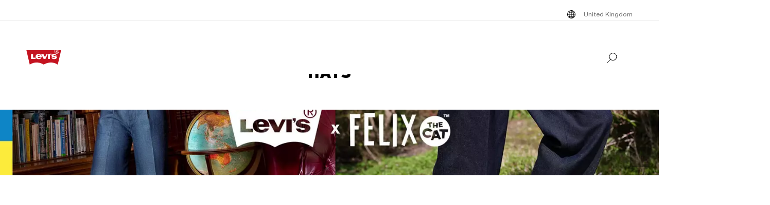

--- FILE ---
content_type: text/html; charset=utf-8
request_url: https://www.levi.com/GB/en_GB/levis-x-felix-the-cat/c/levi_collections_felix_the_cat/facets/productitemtype/hats
body_size: 41583
content:
<!doctype html>
<html lang="en-GB">
    <head>
        <title>Levi&#x27;s® X Felix The Cat | Levi&#x27;s® GB</title>
<meta property="og:title" content="Levi's® X Felix The Cat | Levi's® GB">
<meta name="description" content="Levi's® hats are a modern twist on classic styles that have defined generations. Shop hats at Levi's® GB today.">
<meta property="og:description" content="Levi's® hats are a modern twist on classic styles that have defined generations. Shop hats at Levi's® GB today.">
<meta property="og:url" content="https://www.levi.com/GB/en_GB/levis-x-felix-the-cat/c/levi_collections_felix_the_cat/facets/productitemtype/hats">
<meta name="branch:deeplink:$deeplink_path" content="levi://app/shop/products/levi_collections_felix_the_cat?facets=:relevance:productitemtype:hats">
<meta property="og:image" content="https://www.levi.com/ngsa/img/logos/levi-logo-large.png">
<meta property="og:image:type" content="jpeg">
<meta property="og:image:width" content="1200">
<meta property="og:image:height" content="630">
<meta property="og:type" content="website">
<meta property="og:locale" content="en-GB">
<meta name="robots" content="index,follow">
<link rel="canonical" href="https://www.levi.com/GB/en_GB/levis-x-felix-the-cat/c/levi_collections_felix_the_cat/facets/productitemtype/hats">
<script type="application/ld+json" data-hid="2f2edb2">{"@context":"https://schema.org","@type":"BreadcrumbList","itemListElement":[{"@type":"ListItem","position":0,"name":"Levi's® X Felix The Cat","item":"https://www.levi.com/GB/en_GB/levis-x-felix-the-cat/c/levi_collections_felix_the_cat"}]}</script>
<script id="unhead:payload" type="application/json">{"title":"Levi's® X Felix The Cat | Levi's® GB"}</script>
        <!-- 234.0.0|0efe65e2a|v22.16.0 -->
        <script src="/ngsa/library/levi_common.js?single"></script>
        <link rel="preconnect" href="https://lsco.scene7.com" />
        <link rel="preconnect" href="https://lscoglobal.scene7.com">
        <link rel="preconnect" href="https://lscoecomm.scene7.com" />
        <meta http-equiv="content-type" content="text/html; charset=utf-8" />
        <meta name="viewport" content="width=device-width, initial-scale=1" />
        <meta name="google-play-app" content="app-id=com.levistrauss.customer" />
        <link rel="icon" sizes="any" href="/favicon.ico" />
        <link rel="icon" href="/favicon.svg" type="image/svg+xml" />
        <link rel="apple-touch-icon" type="image/png" href="/ngsa/favicon/apple-touch-icon.png" />
        <meta name="theme-color" media="(prefers-color-scheme: light)" content="#ffffff" />
        <meta name="theme-color" media="(prefers-color-scheme: dark)" content="#070b21" />
        <script src="https://cdn.quantummetric.com/network-interceptor/quantum-levistraussco.js" crossorigin="anonymous" async></script>
        
    <script>
    Object.defineProperty(window, "__LSCO_ENV_NAME__", { writable: false, configurable: false, value: "ssr-prod" });
Object.defineProperty(window, "__LSCO_ENV_COLOR__", { writable: false, configurable: false, value: "bot" });
Object.defineProperty(window, "__LSCO_ENV_REGION__", { writable: false, configurable: false, value: "usw2" });
Object.defineProperty(window, "__LSCO_PAGE_NAME__", { writable: false, configurable: false, value: "Category" });
    </script>
    
        <script>
(()=>{const t=t=>t?.replace?.(/[^a-zA-Z0-9-]/g,"")||"",e=e=>t((t=>{const e=`; ${document.cookie}`.split(`; ${t}=`);return 2===e.length?e.pop().split(";").shift():""})(e))||t((t=>{try{return localStorage.getItem(t)}catch{return""}})(e))||"",o=(e,o)=>{const x=t(o);((t,e,o)=>{let x="";if(Number(o)){const t=new Date;t.setTime(t.getTime()+24*o*60*60*1e3),x=`; expires=${t.toUTCString()}`}const r="https:"===window.location.protocol?"; Secure":"";document.cookie=`${t}=${e}${x}${r}; path=/; SameSite=Strict`})(e,x,365),((t,e)=>{try{localStorage.setItem(t,e)}catch{}})(e,x),((t,e)=>{Object.defineProperty(window,t,{writeable:!1,configurable:!1,value:e})})(e,x)};(()=>{const t="LevisID",x="ajs_anonymous_id";let r=e(t),n=e(x);r&&!n?n=r:!r&&n?r=n:r||n||(r=window?.crypto?.randomUUID?.()||"xxxxxxxx-xxxx-4xxx-yxxx-xxxxxxxxxxxx".replace(/[xy]/g,t=>{const e=Math.floor(16*Math.random());let o;return o="x"===t?e:e%4+8,o.toString(16)}),n=r),o(t,r),o(x,n)})()})();
window.LSCO={dtos:{globalData:{customer:{user_id:"anonymous",account_type:"anonymous",auth_status:"guest",levi_id:window.LevisID||"",adobe_id:"",city:"",state:""},brand:"levi"}}},window.lsanalytics_pageIndex=-1,window.lsanalytics={track(a,l){window.lsanalytics_earlyTrackCalls=window.lsanalytics_earlyTrackCalls||{};const s=`${window.lsanalytics_pageIndex}`;window.lsanalytics_earlyTrackCalls[s]=window.lsanalytics_earlyTrackCalls[s]||[],window.lsanalytics_earlyTrackCalls[s].push({event:a,properties:l,pageData:window.LSCO.dtos})},page(){const a=Array.isArray(window.lsanalytics_earlyPageCalls)?window.lsanalytics_earlyPageCalls:[];a.push({is_spa:!0,dataLayer:window.LSCO.dtos}),window.lsanalytics_earlyPageCalls=a,window.lsanalytics_pageIndex++}};
</script>
        <script>
Object.defineProperty(window, "__LSCO_ENV__", { writeable: false, configurable: false, value: {"VITE_ADYEN_CSS_PATH_V3":"https://checkoutshopper-live.adyen.com/checkoutshopper/sdk/5.65.0/adyen.css","VITE_ADYEN_JS_PATH_V3":"https://checkoutshopper-live.adyen.com/checkoutshopper/sdk/5.65.0/adyen.js","VITE_AFTERPAY_SCRIPT_PATH":"https://portal.afterpay.com/afterpay.js","VITE_ANONYMOUS_USER":"anonymous","VITE_API_PROXY":"","VITE_API_URL":"/nextgen-webhooks/","VITE_APP_EXCLUSIVE_LSA_DEEP_LINK_BASE_PATH":"https://levis-alternate.app.link","VITE_APP_EXCLUSIVE_LSE_DEEP_LINK_BASE_PATH":"https://mv50w-alternate.app.link","VITE_APPLE_PAY_URL":"https://apple-pay-gateway-cert.apple.com/paymentservices/startSession","VITE_BRAINTREE_CLIENT_SCRIPT_PATH":"https://js.braintreegateway.com/web/3.78.2/js/venmo.min.js","VITE_BRAINTREE_DATA_COLLECTOR_SCRIPT_PATH":"https://js.braintreegateway.com/web/3.78.2/js/data-collector.min.js","VITE_BRAINTREE_VENMO_SCRIPT_PATH":"https://js.braintreegateway.com/web/3.78.2/js/client.min.js","VITE_BV_URL_LEVIS_LSA":"https://apps.bazaarvoice.com/deployments/levis/lsa_implementation_production/production","VITE_BV_URL_LEVIS_LSE":"https://apps.bazaarvoice.com/deployments/levis/lse_implementation_production/production","VITE_CONFIG_EXPIREY_TIME":"8640000","VITE_CYBS_FLEX_JS_PATH_V2":"https://flex.cybersource.com/cybersource/assets/microform/0.11/flex-microform.min.js","VITE_CYBS_PAYPAL_URL":"https://www.paypal.com/cgi-bin/webscr?cmd=_express-checkout&NOSHIPPING=1&token=","VITE_DEFAULT_TOKEN_STRING":"dummy","VITE_ESW_TRACKING_URL":"https://logistics-tracking-ui.sandbox.eshopworld.com/en-ie/lev","VITE_ESW_WELCOMEMAT_CSS_URL":"https://uatrc-checkout.eshopworld.net/Checkout/PluginCss?guid=5975D218-34AA-40B4-84B7-61B88251BD12","VITE_ESW_WELCOMEMAT_JS_URL":"https://uatrc-checkout.eshopworld.net/Checkout/Container?guid=5975D218-34AA-40B4-84B7-61B88251BD12","VITE_EXTEND_SESSION_DEBOUNCE":"15000","VITE_EXTEND_SESSION_THROTTLE":"86400000","VITE_GMAP_ID":"AIzaSyBG1wzDQ7KBRxYtGmcmqbESDBn2iyH4zxY","VITE_GOOGLE_PAY_ENV":"PRODUCTION","VITE_GTM_ACCOUNT_ID":"GTM-5MH6TL3","VITE_GTM_PATH":"https://www.googletagmanager.com/gtm.js","VITE_HEADER_CACHED_OPERATION":"x-operation-cached","VITE_HEADER_FOOTER_TIMER":"1800000","VITE_HEADER_TITLE":"x-sessionid","VITE_HOME_REDIRECT":"/US/en_US","VITE_I18N_FALLBACK_LOCALE":"en","VITE_INDEX_FOLLOW":"index,follow","VITE_INVENTORY_TIMER":"300","VITE_LEVI_APPSTORE_URL_LSE":"https://euapp.levi.com/download-app-ios","VITE_LEVI_APPSTORE_URL":"https://app.levi.com/download-app-ios","VITE_LEVI_GOOGLEPLAY_URL_LSE":"https://euapp.levi.com/download-app-android","VITE_LEVI_GOOGLEPLAY_URL":"https://app.levi.com/download-app-android","VITE_LEVI_ROOT_URL":"https://www.levi.com/global","VITE_LOG_ERROR_PAYLOAD":"false","VITE_LOG_LEVEL":"INFO","VITE_LOG_REQUEST_PAYLOAD":"false","VITE_LOG_RESPONSE_PAYLOAD":"false","VITE_LOQATE_FIND_RETRIVE_WAITING_TIMEOUT":"6000","VITE_MAKE_RESERVATION_TIMEOUT":"1800000","VITE_MAKERESERVATION_WAITING_TIMEOUT":"6000","VITE_NARVAR_RETURN_PATH":"https://returns.narvar.com","VITE_NARVAR_BASE_PATH":"https://www.narvar.com","VITE_NOINDEX_NOFOLLOW":"noindex,nofollow","VITE_NOTIFY_ON_SALE_TOOL_TIP_APPEAR":"1000","VITE_NOTIFY_ON_SALE_TOOL_TIP_CLOSE":"5000","VITE_RECOMMENDATIONS_ITEMS_COUNT":"15","VITE_OOS_RECOMMENDATIONS_ITEMS_COUNT":"6","VITE_AWS_REGION":"us-west","VITE_SIZE_GROUPED_FACETS":"waist,length,accessories,baby,belts,bigandtall,bigandtallbottoms,bigandtalltops,bigboys,biggirls,boys,dressesandjumpsuits,girls,littleboys,littlegirls,madeandcrafted,plusbottoms,plussizes,plustops,shirtsandouterwear,shoes,socks,toddler,tops,topsandouterwear,underwear,bottoms","VITE_SIZE_NEEDS_TILES":"WAIST,LENGTH,ACCESSORIES,BABY BELTS,BIGANDTALL,BIGANDTALLBOTTOMS,BIGANDTALLTOPS,BIGBOYS BIGGIRLS,BOYS,DRESSESANDJUMPSUITS,GIRLS,LITTLEBOYS,LITTLEGIRLS,MADEANDCRAFTED,PLUSBOTTOMS,PLUSSIZES,PLUSTOPS,SHIRTSANDOUTERWEAR,SHOES,SOCKS,TODDLER,TOPS,TOPSANDOUTERWEAR,UNDERWEAR,BOTTOMS","VITE_STOCK_AVAIL_WAITING_TIMEOUT":"6000","VITE_SUGGEST_DEBOUNCE_WAIT":"100","VITE_SUGGESTED_SEARCH":"2","VITE_UNIDAYS_IFRAME_URL":"https://levis-embedded.myunidays.com","VITE_URL_ORIGIN_LEVI":"https://www.levi.com","VITE_ZEN_DESK_LEVI_JS_PATH":"https://static.zdassets.com/ekr/snippet.js?key=20e49099-4650-493e-a288-a2e32022051f","VITE_HARNESS_FF_CLIENTSIDE_SDK_KEY":"a5619793-3cad-4a05-9f57-38a75d1d6e00","VITE_NEWRELIC_BROWSER_ACCOUNT_ID":"376472","VITE_NEWRELIC_BROWSER_TRUST_KEY":"376472","VITE_NEWRELIC_BROWSER_AGENT_ID":"1589038451","VITE_NEWRELIC_BROWSER_LICENSE_KEY":"NRBR-d3909912ee3e811d14d","VITE_NEWRELIC_BROWSER_APPLICATION_ID":"1589038451","VITE_NEWRELIC_DISABLED":"true","VITE_NEXTGEN_OMS_CART_ATP_TIMEOUT":"3000","VITE_AFTERPAY_MESSAGE_PATH":"https://static-us.afterpay.com/javascript/present_afterpay_l2.js","VITE_PERSONALIZED_SEARCH_LSE":"v1","VITE_GR_CLIENT_VERSION":"0.1.0","VITE_GOOGLE_MAPS_API_URL":"https://maps.googleapis.com/maps/api/geocode/json?","VITE_MAKERES_ALLOCATED":"Allocated","VITE_OTHERS_STOCK_AVAILABILITY_CALL_TIME_BETWEEN":"120000","VITE_REFER_A_FRIEND_SHARE_LINK":"https://share.levi.com/core.js","VITE_MAKERES_ALLOCATION_FAIL":"Allocation Failed","VITE_REFER_A_FRIEND_PROGRAM":"refer-a-friend","VITE_CYBERSOURCE_WEBHOOK_ORIGIN_ID":"prod-bot","VITE_COMMIT_HASH":"0efe65e2a","VITE_SPECTRUM_ASSETS_PATH":"https://cdn.spectrumcustomizer.com/levi/ngs/frontend/js","VITE_CYBS_FLEX_JS_PATH":"https://flex.cybersource.com/cybersource/assets/microform/0.4/flex-microform.min.js","VITE_GR_CLIENT_NAME":"WebApp","VITE_MAKERES_PARTIAL_ALLOCATION":"Partially Allocated","VITE_LEVI_APPSTORE_IMAGE":"https://tools.applemediaservices.com/api/badges/download-on-the-app-store/black/en-us?size=250x83&amp;releaseDate=latest","VITE_PERSONALIZED_NAV_MODEL_LSA":"_version","VITE_GMAP_ID_BOPIS":"AIzaSyBBrwdC_eBFFCrI8zDCNwj77EG6N_y3Cw0","VITE_IGNORE_ERRORS_ON_SERVICES":"cmsContent,prePopulatedSearch,suggestedSearch,promoBannerPromos,getReviews,getRankedReviews,getReviewKeyphrases,getReviewSummaryInfo,getFavoriteItems,getLoyaltyData,getSameDayDeliveryInfo,getBenefits,getShippingAddresses,loqateFindAddress,loqateRetrieveAddress,getCustomerPreferredStore,getPaymentMethods,addGiftWrap,updateDonation","VITE_PERSONALIZED_NAV_MODEL_LSE":"LSE_PERSO-NAV_L3-V1","VITE_TOKEN_SAFE_TIME":"180000","VITE_NARVAR_PATH":"https://returns.narvar.com","VITE_STOCK_AVAILABILITY_CALL_TIME_BETWEEN":"300000","VITE_ZEN_DESK__DOCKERS_JS_PATH":"https://static.zdassets.com/ekr/snippet.js?key=18c0a97f-2d93-4f40-b61d-f82a457f4b79","VITE_BRAINTREE_DROPIN_SCRIPT_PATH":"https://js.braintreegateway.com/web/dropin/1.25.0/js/dropin.min.js","VITE_ESW_PRIVACYPOLICY_URL":"https://www.eshopworld.com/privacy-policy-en/","VITE_ADYEN_CSS_PATH":"https://checkoutshopper-live.adyen.com/checkoutshopper/sdk/3.4.0/adyen.css","VITE_MAKERES_ALLOCATION_CANCEL":"Canceled","VITE_NOINDEX_FOLLOW":"noindex,follow","VITE_INDEX_NOFOLLOW":"index,nofollow","VITE_I18N_LOCALE":"en","VITE_ADYEN_JS_PATH":"https://checkoutshopper-live.adyen.com/checkoutshopper/sdk/3.4.0/adyen.js","VITE_LEVI_GOOGLEPLAY_IMAGE":"https://play.google.com/intl/en_us/badges/static/images/badges/en_badge_web_generic.png","VITE_FLX_STATIC_ASSETS_HOST":"https://www.levi.com/flx","VITE_CYBERSOURCE_URL":"https://secureacceptance.cybersource.com/embedded/pay","VITE_PERSONALIZED_SEARCH_LSA":"LSA_PPF_V1","VITE_ONETRUST_CCPA_PATH":"https://privacyportal-cdn.onetrust.com/dsarwebform/e98cfc32-4d5a-46a3-8cc7-0acd7570664d/f1cb77df-0833-4305-b2b4-61bd2b8b4a1c.html","VITE_USER_NODE_ENV":"production","VITE_PACKAGE_VERSION":"234.0.0","VITE_PACKAGE_NAME":"levi-frontend"}});
Object.freeze(window.__LSCO_ENV__);
</script>
        
        <link rel="stylesheet" href="/ngsa/css/router-Co1FRHb--v234_0_0-c_0efe65e2a-t260113_1550.css"><link rel="stylesheet" href="/ngsa/css/App-DNTqG3ZX-v234_0_0-c_0efe65e2a-t260113_1550.css"><link rel="stylesheet" href="/ngsa/css/ProgressSpinner-CNBxyj7F-v234_0_0-c_0efe65e2a-t260113_1550.css"><link rel="stylesheet" href="/ngsa/css/SvgIcon-BFMbKQGc-v234_0_0-c_0efe65e2a-t260113_1550.css"><link rel="stylesheet" href="/ngsa/css/ProductList-CH5gCPAJ-v234_0_0-c_0efe65e2a-t260113_1550.css"><link rel="stylesheet" href="/ngsa/css/Footer-gkjzG4Sk-v234_0_0-c_0efe65e2a-t260113_1550.css"><link rel="stylesheet" href="/ngsa/css/PLPSkeleton-l5iQjHjd-v234_0_0-c_0efe65e2a-t260113_1550.css"><link rel="stylesheet" href="/ngsa/css/VCmsSection-DbG0gj_U-v234_0_0-c_0efe65e2a-t260113_1550.css"><link rel="stylesheet" href="/ngsa/css/VCmsSectionBackground-CS2imcH5-v234_0_0-c_0efe65e2a-t260113_1550.css"><link rel="stylesheet" href="/ngsa/css/ModuleMediaOverlayV2-CN_gDKy5-v234_0_0-c_0efe65e2a-t260113_1550.css"><link rel="stylesheet" href="/ngsa/css/VMediaBackground-CSmsIZmV-v234_0_0-c_0efe65e2a-t260113_1550.css"><link rel="stylesheet" href="/ngsa/css/VCmsMediaSSR-G2gPpPFA-v234_0_0-c_0efe65e2a-t260113_1550.css"><link rel="stylesheet" href="/ngsa/css/VLinkWrapper-t0-ZCtTa-v234_0_0-c_0efe65e2a-t260113_1550.css"><link rel="stylesheet" href="/ngsa/css/VResponsivePicture-BsIUg6sL-v234_0_0-c_0efe65e2a-t260113_1550.css"><link rel="stylesheet" href="/ngsa/css/SearchContainer-Bzrnx5zw-v234_0_0-c_0efe65e2a-t260113_1550.css"><link rel="stylesheet" href="/ngsa/css/VPixleeContainer-WuFWXZan-v234_0_0-c_0efe65e2a-t260113_1550.css"><link rel="stylesheet" href="/ngsa/css/MobileFilterPanel-DWifI9AT-v234_0_0-c_0efe65e2a-t260113_1550.css"><link rel="stylesheet" href="/ngsa/css/SeoContent-_zF0Jnfv-v234_0_0-c_0efe65e2a-t260113_1550.css">
        <script>window.__LSCO_ROUTE_TRANSITIONING__ = false; window.internalTargetPageParams = () => { return {"entity.categoryId":"levi_collections_felix_the_cat"} };</script>
        <script>
            const lf = "lscoExperimentFeatureFlags";
            Object.defineProperty(window, lf, { writeable: false, configurable: false, value: {} });
            Object.defineProperty(window, "lscoSetExperimentFeatureFlag", {
                writeable: false,
                configurable: false,
                value: (fi, fv, ct) => {
                    const [, country] = window.location.pathname.match(/\/([A-Z]{2})\/([a-z]{2}|[a-z]{2}_[A-Z]{2})\//) || [];
                    const c = ct || country;
                    if (!c || !fi) return;
                    const w = window;
                    w[lf] = w[lf] || {};
                    w[lf][c] = w[lf][c] || {};
                    w[lf][c][fi] = fv;
                    if (typeof CustomEvent === "function") {
                        w.dispatchEvent(new CustomEvent("lscoExperimentFeatureFlagSet", { detail: fi }));
                    }
                },
            });
        </script>
        <script src="/ngsa/js/expt.js"></script>
        <link rel="preload" href="/ngsa/fonts/Helvetica-Now-Text-Regular.woff2" as="font" type="font/woff2" crossorigin />
        <link rel="preload" href="/ngsa/fonts/InterstateWGL-Black.woff2" as="font" type="font/woff2" crossorigin />
        <link rel="preload" href="/ngsa/fonts/Helvetica-Now-Text-Bold.woff2" as="font" type="font/woff2" crossorigin />
        <link rel="preload" href="/ngsa/fonts/Interstate-Bold.woff" as="font" type="font/woff2" media="(min-width: 1025px)" crossorigin />
        
        <link rel="modulepreload" href="/ngsa/js/main-BwrlKJrl-v234_0_0-c_0efe65e2a-t260113_1550.js"><link rel="modulepreload" href="/ngsa/js/router-RMvWck0r-v234_0_0-c_0efe65e2a-t260113_1550.js"><link rel="modulepreload" href="/ngsa/js/App-DKWUqznU-v234_0_0-c_0efe65e2a-t260113_1550.js"><link rel="modulepreload" href="/ngsa/js/ProgressSpinner-CE6_tsDx-v234_0_0-c_0efe65e2a-t260113_1550.js"><link rel="modulepreload" href="/ngsa/js/SvgIcon-ZSNACe28-v234_0_0-c_0efe65e2a-t260113_1550.js"><link rel="modulepreload" href="/ngsa/js/ProductList-C_LtUq3w-v234_0_0-c_0efe65e2a-t260113_1550.js"><link rel="modulepreload" href="/ngsa/js/Truste-BE8uz8yx-v234_0_0-c_0efe65e2a-t260113_1550.js"><link rel="modulepreload" href="/ngsa/js/Footer-BC4CjL0z-v234_0_0-c_0efe65e2a-t260113_1550.js"><link rel="modulepreload" href="/ngsa/js/PLPSkeleton-BT41FHRn-v234_0_0-c_0efe65e2a-t260113_1550.js"><link rel="modulepreload" href="/ngsa/js/VCmsSection-CwbCzmiS-v234_0_0-c_0efe65e2a-t260113_1550.js"><link rel="modulepreload" href="/ngsa/js/VCmsSectionBackground-DPkSCi9S-v234_0_0-c_0efe65e2a-t260113_1550.js"><link rel="modulepreload" href="/ngsa/js/ModuleMediaOverlayV2-C1uKWMuo-v234_0_0-c_0efe65e2a-t260113_1550.js"><link rel="modulepreload" href="/ngsa/js/VMediaBackground-C3-2Po_L-v234_0_0-c_0efe65e2a-t260113_1550.js"><link rel="modulepreload" href="/ngsa/js/VCmsMediaSSR-CdKZrnP2-v234_0_0-c_0efe65e2a-t260113_1550.js"><link rel="modulepreload" href="/ngsa/js/VLinkWrapper-DdqBpEIj-v234_0_0-c_0efe65e2a-t260113_1550.js"><link rel="modulepreload" href="/ngsa/js/VResponsivePicture-hlk2e4CP-v234_0_0-c_0efe65e2a-t260113_1550.js"><link rel="modulepreload" href="/ngsa/js/SearchContainer-DmrDI9vN-v234_0_0-c_0efe65e2a-t260113_1550.js"><link rel="modulepreload" href="/ngsa/js/VPixleeContainer-DO7pmLj4-v234_0_0-c_0efe65e2a-t260113_1550.js"><link rel="modulepreload" href="/ngsa/js/MobileFilterPanel-Bd68hpb6-v234_0_0-c_0efe65e2a-t260113_1550.js"><link rel="modulepreload" href="/ngsa/js/SeoContent-BbkOC8_x-v234_0_0-c_0efe65e2a-t260113_1550.js"><link rel="modulepreload" href="/ngsa/js/optimizelyReactivate-CIGAnrTQ-v234_0_0-c_0efe65e2a-t260113_1550.js"><link rel="modulepreload" href="/ngsa/js/ssrGlobalStoreHeadMeta-CmiRAj9C-v234_0_0-c_0efe65e2a-t260113_1550.js"><link rel="modulepreload" href="/ngsa/js/ssrGlobalStoreRoute-PF2051I4-v234_0_0-c_0efe65e2a-t260113_1550.js"><link rel="modulepreload" href="/ngsa/js/csrGlobalStoreAppState-C4rovXa9-v234_0_0-c_0efe65e2a-t260113_1550.js"><link rel="modulepreload" href="/ngsa/js/index-CQvHSttR-v234_0_0-c_0efe65e2a-t260113_1550.js">    </head>
    <body>
        
        <div id="app"><div class="app Category"><!----><div class="progress-spinner-mask" style="display:none;" data-v-3e7b96a4><div class="progress-spinner-container" data-v-3e7b96a4><div class="progress-spinner-loading-icon" data-v-3e7b96a4></div><!----><!----></div></div><header class="main-site-header" data-v-bfadb40f><a class="skip-link" href="javascript:void(0)" aria-label="Skip To Main Content" data-v-bfadb40f> Skip to main content </a><div class="header-bar" aria-level="2" aria-label="Header bar" id="headerBar" data-v-bfadb40f data-v-b08474e5><div class="branch-journeys-top" data-v-b08474e5></div><div class="header-bar__section-wrapper lsco-row" data-v-b08474e5><div class="utility-bar lsco-col-xs--last lsco-col-lg--first show-desktop utility-bar-section" data-v-b08474e5 data-v-bc9ab64a><div class="utility-bar__inner-wrapper lsco-row lsco-row-xs--center lsco-row-xs--middle" style="" data-v-bc9ab64a><div class="lsco-col-xs-23" data-v-bc9ab64a><div class="utility-bar__wrapper lsco-row lsco-row-xs--middle lsco-row-xs--center lsco-row-lg--end" data-v-bc9ab64a><!----><ul class="utility-bar__links-wrapper lsco-row lsco-col-xs-8 lsco-row-xs--end show-desktop lsco-row-xs--middle" data-v-bc9ab64a><!----><li class="utility-bar__link" data-v-bc9ab64a><button class="utility-bar__link-item -button lsco-row lsco-row-xs--middle country-picker" aria-label="Menu Button United Kingdom opens in a popup" data-v-bc9ab64a><svg xmlns="http://www.w3.org/2000/svg" width="24" height="24" fill="none" viewBox="0 0 24 24" style="" class="svg-icon svg-icon--global-country-icon nr-block icon-pin" aria-hidden="true" id="svg-title--global-country-icon" data-v-bc9ab64a data-v-8db5990c><path fill="#000" d="M12.4 4.01a8 8 0 1 1-1 .014V4h1zm0 14.944c.724-.154 1.486-.727 2.137-1.811q.115-.193.22-.4a15 15 0 0 0-2.357-.238zm-1-2.442c-.777.028-1.505.108-2.158.23q.107.209.222.4c.591.986 1.274 1.55 1.936 1.76zm-3.158.464q-.466.134-.846.296a7 7 0 0 0 1.7 1.097 7.4 7.4 0 0 1-.854-1.393m7.514 0c-.249.52-.535.989-.853 1.392a7 7 0 0 0 1.7-1.096 8 8 0 0 0-.847-.296M5.027 12.6a6.97 6.97 0 0 0 1.624 3.915c.354-.177.76-.334 1.208-.468a12 12 0 0 1-.644-3.447zm11.757 0a12 12 0 0 1-.645 3.447c.448.134.855.29 1.209.468a6.97 6.97 0 0 0 1.625-3.915zm-8.568 0a11 11 0 0 0 .618 3.204 15.5 15.5 0 0 1 2.566-.293V12.6zm4.184 2.905c.986.022 1.925.126 2.766.299.34-.932.561-2.02.618-3.204H12.4zM6.588 7.56a6.97 6.97 0 0 0-1.576 4.04h2.194c.038-1.291.26-2.501.623-3.56a7.6 7.6 0 0 1-1.241-.48m8.6.699c-.846.179-1.792.289-2.788.314V11.6h3.393c-.04-1.235-.26-2.371-.605-3.341m2.19-.74a7.3 7.3 0 0 1-1.219.49c.37 1.066.595 2.287.634 3.59h2.195a6.97 6.97 0 0 0-1.61-4.08m-8.573.761a11.1 11.1 0 0 0-.598 3.32H11.4V8.57a15.6 15.6 0 0 1-2.595-.29m3.595-.707a15 15 0 0 0 2.39-.253 7 7 0 0 0-.253-.463c-.65-1.084-1.413-1.658-2.137-1.812zm-1-2.476c-.662.21-1.345.775-1.936 1.76q-.138.23-.264.483c.665.123 1.407.204 2.2.23zm-2.304.533a7 7 0 0 0-1.78 1.168q.396.17.886.31a7.5 7.5 0 0 1 .894-1.478m5.807 0c.33.419.624.906.88 1.45q.478-.144.862-.316a7 7 0 0 0-1.742-1.133"></path></svg><span data-v-bc9ab64a>United Kingdom</span></button></li></ul></div></div></div></div><nav class="header-bar__inner-wrapper lsco-row lsco-row-xs--middle lsco-col-xs--first lsco-col-md--last" aria-label="Primary" role="navigation" data-v-b08474e5><div style="display:none;" class="all-nav-links" data-v-b08474e5><!--[--><div class="show-mobile"><a target="_blank" id="l1MobilePromoImageLink" tabindex="0"><button id="l1MobilePromoImageLink"></button></a></div><!--]--><!--[--><div class="show-mobile"><a href="" target="_blank" id="l1MobilePromoStripLink" tabindex="0"><button id="l1MobilePromoStripLink"></button></a></div><!--]--><!--[--><ul><li><button id="l1Item0">Men</button><ul><!--[--><!--[--><li style=""><a href="/GB/en_GB/new-arrivals/c/levi_clothing_men_new_arrivals" class="" id="l1QuickLinks0" target="_self">Men’s New Arrivals</a></li><!--]--><!--[--><li style=""><a href="/GB/en_GB/bestsellers/c/levi_men_collections_bestsellers_central" class="" id="l1QuickLinks1" target="_self">Men’s Bestsellers</a></li><!--]--><!--[--><li style=""><a href="/GB/en_GB/shop/collections-and-collaborations" class="" id="l1QuickLinks2" target="_self">Collections &amp; Collab</a></li><!--]--><!--]--></ul><ul><!--[--><div><a href="/GB/en_GB/promo/c/levi_men_promo_central" class="" id="l2PromoImageLink" target="_self">BIGGER DISCOUNTS: Up to 50% off</a></div><!--]--><!--[--><div><a href="/GB/en_GB/promo/c/levi_men_promo_central" class="" id="l2PromoStripLink" target="_self">BIGGER DISCOUNTS: Up to 50% off</a></div><!--]--><!--[--><!--[--><!--[--><!--[--><li style=""><div style=""><a href="/GB/en_GB/clothing/men/jeans/c/levi_clothing_men_jeans" class="" id="l2Item0" target="_self">Men’s Jeans</a></div></li><!--]--><!--[--><li><button id="l2Item1">Styles We Love</button><ul><!--[--><!--[--><li style=""><a href="/GB/en_GB/clothing/men/jeans/501-original/c/levi_clothing_men_jeans_501_original" class="" id="l3Item0" target="_self">501® Original Jeans</a></li><!--]--><!--[--><li style=""><a href="/GB/en_GB/clothing/men/jeans/511TM/c/levi_clothing_men_jeans_511" class="" id="l3Item1" target="_self">511™ Slim Jeans</a></li><!--]--><!--[--><li style=""><a href="/GB/en_GB/c/levi_clothing_men_jeans_straight/facets/feature-fit_name/555™" class="" id="l3Item2" target="_self">555™ Relaxed Straight</a></li><!--]--><!--[--><li style=""><a href="/GB/en_GB/features/578-baggy" class="" id="l3Item3" target="_self">578™ Baggy Jeans</a></li><!--]--><!--[--><li style=""><a href="/GB/en_GB/clothing/men/jeans/502TM/c/levi_clothing_men_jeans_502" class="" id="l3Item4" target="_self">502™ Taper Jeans</a></li><!--]--><!--]--></ul></li><!--]--><!--]--><!--]--><!--[--><!--[--><!--[--><li><button id="l2Item0">Men’s Clothes</button><ul><!--[--><!--[--><li style=""><a href="/GB/en_GB/clothing/men/c/levi_clothing_men" class="" id="l3Item0" target="_self">Shop All Men&#39;s</a></li><!--]--><!--[--><li style=""><a href="/GB/en_GB/clothing/men/jeans/c/levi_clothing_men_jeans" class="" id="l3Item1" target="_self">Jeans</a></li><!--]--><!--[--><li style=""><a href="/GB/en_GB/clothing/men/truckers-sherpas/c/levi_clothing_men_truckers_sherpas" class="" id="l3Item2" target="_self">Truckers &amp; Sherpas</a></li><!--]--><!--[--><li style=""><a href="/GB/en_GB/clothing/men/shirts/c/levi_clothing_men_shirts" class="" id="l3Item3" target="_self">Shirts </a></li><!--]--><!--[--><li style=""><a href="/GB/en_GB/co-ords/c/levi_collections_men_head_to_toe_look" class="" id="l3Item4" target="_self">Co-ords</a></li><!--]--><!--[--><li style=""><a href="/GB/en_GB/clothing/men/outerwear/c/levi_clothing_men_outerwear" class="" id="l3Item5" target="_self">Outerwear</a></li><!--]--><!--[--><li style=""><a href="/GB/en_GB/clothing/men/trousers/c/levi_clothing_men_trousers" class="" id="l3Item6" target="_self">Pants &amp; Chinos</a></li><!--]--><!--[--><li style=""><a href="/GB/en_GB/clothing/men/sweaters-sweatshirts/mens-knitwear-jumpers/c/levi_clothing_men_knitwear" class="" id="l3Item7" target="_self">Knitwear</a></li><!--]--><!--[--><li style=""><a href="/GB/en_GB/clothing/men/sweaters-sweatshirts/c/levi_clothing_men_sweaters_sweatshirts" class="" id="l3Item8" target="_self">Hoodies &amp; Sweatshirts</a></li><!--]--><!--[--><li style=""><a href="/GB/en_GB/clothing/men/shorts/c/levi_clothing_men_shorts" class="" id="l3Item9" target="_self">Shorts</a></li><!--]--><!--[--><li style=""><a href="/GB/en_GB/clothing/men/t-shirts/c/levi_clothing_men_t_shirts" class="" id="l3Item10" target="_self">T-Shirts &amp; Polos</a></li><!--]--><!--[--><li style=""><a href="/GB/en_GB/clothing/men/big-tall/c/levi_clothing_men_big_tall" class="" id="l3Item11" target="_self">Big &amp; Tall</a></li><!--]--><!--[--><li style=""><a href="/GB/en_GB/accessories/men/shoes-accessories/c/levi_accessories_men_shoes_accessories" class="" id="l3Item12" target="_self">Accessories</a></li><!--]--><!--[--><li style=""><a href="/GB/en_GB/accessories/men/underwear-socks/c/levi_accessories_men_underwear_socks" class="" id="l3Item13" target="_self">Underwear &amp; Socks</a></li><!--]--><!--]--></ul></li><!--]--><!--]--><!--]--><!--[--><!--[--><!--[--><li><button id="l2Item0">Featured</button><ul><!--[--><!--[--><li style=""><a href="/GB/en_GB/features/bluetab" class="" id="l3Item0" target="_self">BLUE TAB™</a></li><!--]--><!--[--><li style=""><a href="/GB/en_GB/features/texture-clash" class="" id="l3Item1" target="_self">Texture Clash </a></li><!--]--><!--[--><li style=""><a href="/GB/en_GB/levis-denim-icons/c/levi_men_collections_denim_icons" class="" id="l3Item2" target="_self">Levi&#39;s® Denim Icons</a></li><!--]--><!--[--><li style=""><a href="/GB/en_GB/levis-workwear/c/levi_collections_workwear" class="" id="l3Item3" target="_self">Levi&#39;s® Workwear</a></li><!--]--><!--[--><li style=""><a href="/GB/en_GB/features/tailor-shop" class="" id="l3Item4" target="_self">Levi&#39;s® Tailor Shop</a></li><!--]--><!--[--><li style=""><a href="/GB/en_GB/fit-finder/levi_clothing_men_jeans" class="" id="l3Item5" target="_self">👖Quiz: Find Your Perfect Jeans</a></li><!--]--><!--]--></ul></li><!--]--><!--[--><li style=""><div><a href="https://www.levi.com/GB/en_GB/gift-cards" target="_blank" id="l2Item1" tabindex="0">Gift Cards</a></div></li><!--]--><!--[--><li style=""><div style=""><a href="/GB/en_GB/features/red-tab-members-program" class="" id="l2Item2" target="_self">Levi&#39;s® Red Tab™ Member Program</a></div></li><!--]--><!--[--><li style=""><div style=""><a href="/GB/en_GB/blog" class="" id="l2Item3" target="_blank">Blog: Off The Cuff</a></div></li><!--]--><!--]--><!--]--><!--]--></ul></li></ul><ul><li><button id="l1Item1">Women</button><ul><!--[--><!--[--><li style=""><a href="/GB/en_GB/new-arrivals/c/levi_clothing_women_new_arrivals" class="" id="l1QuickLinks0" target="_self">Women&#39;s New Arrivals</a></li><!--]--><!--[--><li style=""><a href="/GB/en_GB/bestsellers/c/levi_women_collections_bestsellers_central" class="" id="l1QuickLinks1" target="_self">Women&#39;s Bestsellers</a></li><!--]--><!--[--><li style=""><a href="/GB/en_GB/shop/collections-and-collaborations" class="" id="l1QuickLinks2" target="_self">Collections &amp; Collab</a></li><!--]--><!--]--></ul><ul><!--[--><div><a href="/GB/en_GB/promo/c/levi_women_promo_central" class="" id="l2PromoImageLink" target="_self">BIGGER DISCOUNTS: Up to 50% off</a></div><!--]--><!--[--><div><a href="/GB/en_GB/promo/c/levi_women_promo_central" class="" id="l2PromoStripLink" target="_self">BIGGER DISCOUNTS: Up to 50% off</a></div><!--]--><!--[--><!--[--><!--[--><!--[--><li><button id="l2Item0">Women&#39;s Jeans</button><ul><!--[--><!--[--><li style=""><a href="/GB/en_GB/clothing/women/jeans/c/levi_clothing_women_jeans" class="" id="l3Item0" target="_self">Shop All Women&#39;s Jeans</a></li><!--]--><!--[--><li style=""><a href="/GB/en_GB/clothing/women/jeans/loose-jeans/c/levi_clothing_women_jeans_loose" class="" id="l3Item1" target="_self">Loose &amp; Baggy Jeans</a></li><!--]--><!--[--><li style=""><a href="/GB/en_GB/clothing/women/jeans/straight/c/levi_clothing_women_jeans_straight" class="" id="l3Item2" target="_self">Straight Jeans</a></li><!--]--><!--[--><li style=""><a href="/GB/en_GB/clothing/women/jeans/bootcut/c/levi_clothing_women_jeans_bootcut" class="" id="l3Item3" target="_self">Bootcut &amp; Flare Jeans</a></li><!--]--><!--[--><li style=""><a href="/GB/en_GB/clothing/women/jeans/skinny/c/levi_clothing_women_jeans_skinny" class="" id="l3Item4" target="_self">Skinny Jeans</a></li><!--]--><!--[--><li style=""><a href="/GB/en_GB/clothing/women/jeans/slim/c/levi_clothing_women_jeans_slim" class="" id="l3Item5" target="_self">Slim Jeans</a></li><!--]--><!--[--><li style=""><a href="/GB/en_GB/clothing/women/jeans/taper/c/levi_clothing_women_jeans_taper" class="" id="l3Item6" target="_self">Tapered Jeans</a></li><!--]--><!--]--></ul></li><!--]--><!--[--><li><button id="l2Item1">Styles We Love</button><ul><!--[--><!--[--><li style=""><a href="/GB/en_GB/clothing/women/jeans/501-original/c/levi_clothing_women_jeans_501_original" class="" id="l3Item0" target="_self">501® Original Jeans</a></li><!--]--><!--[--><li style=""><a href="/GB/en_GB/ribcage/c/levi_women_collections_ribcage" class="" id="l3Item1" target="_self">Ribcage Jeans</a></li><!--]--><!--[--><li style=""><a href="/GB/en_GB/barrel-jeans/c/levi_clothing_women_barrel_jeans" class="" id="l3Item2" target="_self">Barrel Jeans</a></li><!--]--><!--[--><li style=""><a href="/GB/en_GB/levis-xl-family/c/levi_women_collections_xl_family" class="" id="l3Item3" target="_self">Levi&#39;s® XL Family</a></li><!--]--><!--[--><li><a href="https://www.levi.com/GB/en_GB/features/501-curve" target="_blank" id="l3Item4" tabindex="0"><button id="l3Item4">501® Curve</button></a></li><!--]--><!--]--></ul></li><!--]--><!--]--><!--]--><!--[--><!--[--><!--[--><li><button id="l2Item0">Women’s Clothes</button><ul><!--[--><!--[--><li style=""><a href="/GB/en_GB/clothing/women/c/levi_clothing_women" class="" id="l3Item0" target="_self">Shop All Women&#39;s</a></li><!--]--><!--[--><li style=""><a href="/GB/en_GB/clothing/women/jeans/c/levi_clothing_women_jeans" class="" id="l3Item1" target="_self">Jeans</a></li><!--]--><!--[--><li style=""><a href="/GB/en_GB/clothing/women/outerwear/c/levi_clothing_women_outerwear" class="" id="l3Item2" target="_self">Outerwear</a></li><!--]--><!--[--><li style=""><a href="/GB/en_GB/clothing/women/blouses-shirts/c/levi_clothing_women_shirts_blouses_tops" class="" id="l3Item3" target="_self">Shirts &amp; Blouses</a></li><!--]--><!--[--><li style=""><a href="/GB/en_GB/co-ords/c/levi_collections_women_head_to_toe_look" class="" id="l3Item4" target="_self">Co-ords</a></li><!--]--><!--[--><li style=""><a href="/GB/en_GB/clothing/women/tops-t-shirts/c/levi_clothing_women_tops_t_shirts" class="" id="l3Item5" target="_self">Tops &amp; T-Shirts</a></li><!--]--><!--[--><li style=""><a href="/GB/en_GB/clothing/women/dresses-jumpsuits/c/levi_clothing_women_dresses_jumpsuits" class="" id="l3Item6" target="_self">Dresses &amp; Jumpsuits</a></li><!--]--><!--[--><li style=""><a href="/GB/en_GB/clothing/women/truckers-sherpas/c/levi_clothing_women_truckers_sherpas" class="" id="l3Item7" target="_self">Truckers &amp; Sherpas</a></li><!--]--><!--[--><li style=""><a href="/GB/en_GB/clothing/women/shorts-skirts/c/levi_clothing_women_shorts_skirts" class="" id="l3Item8" target="_self">Skirts &amp; Shorts</a></li><!--]--><!--[--><li style=""><a href="/GB/en_GB/clothing/women/sweaters-sweatshirts/c/levi_clothing_women_sweaters_sweatshirts" class="" id="l3Item9" target="_self">Hoodies &amp; Sweaters</a></li><!--]--><!--[--><li style=""><a href="/GB/en_GB/clothing/women/sweaters-sweatshirts/womens-knitwear-jumpers/c/levi_clothing_women_knitwear" class="" id="l3Item10" target="_self">Knitwear</a></li><!--]--><!--[--><li style=""><a href="/GB/en_GB/clothing/women/trousers/c/levi_clothing_women_trousers" class="" id="l3Item11" target="_self">Trousers</a></li><!--]--><!--[--><li style=""><a href="/GB/en_GB/accessories/women/bags-accessories/c/levi_accessories_women_bags_accessories" class="" id="l3Item12" target="_self">Bags &amp; Accessories</a></li><!--]--><!--[--><li style=""><a href="/GB/en_GB/clothing/women/plus-size/c/levi_clothing_women_plus_size" class="" id="l3Item13" target="_self">Plus Size</a></li><!--]--><!--]--></ul></li><!--]--><!--]--><!--]--><!--[--><!--[--><!--[--><li><button id="l2Item0">Featured</button><ul><!--[--><!--[--><li style=""><a href="/GB/en_GB/features/bluetab" class="" id="l3Item0" target="_self">BLUE TAB™</a></li><!--]--><!--[--><li style=""><a href="/GB/en_GB/features/texture-clash" class="" id="l3Item1" target="_self">Texture Clash </a></li><!--]--><!--[--><li style=""><a href="/GB/en_GB/levis-denim-icons/c/levi_women_collections_denim_icons" class="" id="l3Item2" target="_self">Levi&#39;s® Denim Icons</a></li><!--]--><!--[--><li style=""><a href="/GB/en_GB/levis-workwear/c/levi_collections_workwear" class="" id="l3Item3" target="_self">Levi&#39;s® Workwear</a></li><!--]--><!--[--><li style=""><a href="/GB/en_GB/features/tailor-shop" class="" id="l3Item4" target="_self">Levi&#39;s® Tailor Shop</a></li><!--]--><!--[--><li style=""><a href="/GB/en_GB/fit-finder/levi_clothing_women_jeans" class="" id="l3Item5" target="_self">👖Quiz: Find Your Perfect Jeans</a></li><!--]--><!--]--></ul></li><!--]--><!--[--><li style=""><div><a href="https://www.levi.com/GB/en_GB/gift-cards" target="_blank" id="l2Item1" tabindex="0">Gift Cards</a></div></li><!--]--><!--[--><li style=""><div style=""><a href="/GB/en_GB/features/red-tab-members-program" class="" id="l2Item2" target="_self">Levi&#39;s® Red Tab™ Member Program</a></div></li><!--]--><!--[--><li style=""><div style=""><a href="/GB/en_GB/blog" class="" id="l2Item3" target="_blank">Blog: Off The Cuff</a></div></li><!--]--><!--]--><!--]--><!--]--></ul></li></ul><ul><li><button id="l1Item2">Kids</button><ul><!--[--><!--[--><li style=""><a href="/GB/en_GB/clothing/kids/new-arrivals/c/levi_clothing_kids_new_arrivals" class="" id="l1QuickLinks0" target="_self">Kids New Arrivals</a></li><!--]--><!--[--><li style=""><a href="/GB/en_GB/clothing/kids/bestsellers/c/levi_kids_collections_bestsellers_north" class="" id="l1QuickLinks1" target="_self">Kids Bestsellers</a></li><!--]--><!--]--></ul><ul><!--[--><div><a href="/GB/en_GB/promo/c/levi_kids_promo_central" class="" id="l2PromoImageLink" target="_self">BIGGER DISCOUNTS: Up to 50% off</a></div><!--]--><!--[--><div><a href="/GB/en_GB/promo/c/levi_kids_promo_central" class="" id="l2PromoStripLink" target="_self">BIGGER DISCOUNTS: Up to 50% off</a></div><!--]--><!--[--><!--[--><!--[--><!--[--><li><button id="l2Item0">Kids&#39; Clothes</button><ul><!--[--><!--[--><li style=""><a href="/GB/en_GB/clothing/kids/c/levi_clothing_kids" class="" id="l3Item0" target="_self">Shop All Kids</a></li><!--]--><!--[--><li style=""><a href="/GB/en_GB/clothing/baby/c/levi_clothing_baby" class="" id="l3Item1" target="_self">Baby</a></li><!--]--><!--[--><li style=""><a href="/GB/en_GB/clothing/toddler-kids/c/levi_clothing_toddler_kids" class="" id="l3Item2" target="_self">Toddler &amp; Kids</a></li><!--]--><!--[--><li style=""><a href="/GB/en_GB/clothing/teenagers/c/levi_clothing_teenagers" class="" id="l3Item3" target="_self">Teenager</a></li><!--]--><!--[--><li style=""><a href="/GB/en_GB/clothing/kids/jeans/c/levi_clothing_kids_jeans" class="" id="l3Item4" target="_self">Jeans</a></li><!--]--><!--[--><li style=""><a href="/GB/en_GB/clothing/kids/tops/c/levi_clothing_kids_tops" class="" id="l3Item5" target="_self">Tops &amp; T-Shirts</a></li><!--]--><!--[--><li style=""><a href="/GB/en_GB/clothing/kids/hoodies-sweaters/c/levi_clothing_kids_hoodies_sweaters" class="" id="l3Item6" target="_self">Hoodies &amp; Sweaters</a></li><!--]--><!--[--><li style=""><a href="/GB/en_GB/clothing/kids/outerwear/c/levi_clothing_kids_outerwear" class="" id="l3Item7" target="_self">Outerwear</a></li><!--]--><!--[--><li style=""><a href="/GB/en_GB/accessories/kids/c/levi_accessories_kids" class="" id="l3Item8" target="_self">Accessories &amp; Footwear</a></li><!--]--><!--]--></ul></li><!--]--><!--]--><!--]--><!--[--><!--[--><!--[--><li><button id="l2Item0">Featured</button><ul><!--[--><!--[--><li style=""><a href="/GB/en_GB/features/girls-jeans-guide" class="" id="l3Item0" target="_self">Girls&#39; Jeans Guide</a></li><!--]--><!--[--><li style=""><a href="/GB/en_GB/features/boys-jeans-guide" class="" id="l3Item1" target="_self">Boys&#39; Jeans Guide</a></li><!--]--><!--[--><li style=""><a href="/GB/en_GB/features/red-tab-members-program" class="" id="l3Item2" target="_self">Levi&#39;s® Red Tab™ Member Program</a></li><!--]--><!--]--></ul></li><!--]--><!--]--><!--]--><!--[--><!----><!--]--><!--]--></ul></li></ul><ul><li><button id="l1Item3">SALE</button><ul><!--[--><!--[--><li style=""><a href="/GB/en_GB/promo/c/levi_promo_central" class="" id="l1QuickLinks0" target="_self">Shop All Sale</a></li><!--]--><!--]--></ul><ul><!--[--><div><a href="" target="_blank" id="l2PromoImageLink" tabindex="0"><button id="l2PromoImageLink"></button></a></div><!--]--><!--[--><div><a href="/GB/en_GB/promo/c/levi_promo_central" class="" id="l2PromoStripLink" target="_self">BIGGER DISCOUNTS: Up to 50% off</a></div><!--]--><!--[--><!--[--><!--[--><!--[--><li><button id="l2Item0">Men&#39;s Sale</button><ul><!--[--><!--[--><li style=""><a href="/GB/en_GB/c/levi_men_promo_central" class="" id="l3Item0" target="_self">Shop All Men&#39;s</a></li><!--]--><!--[--><li style=""><a href="/GB/en_GB/c/levi_men_promo_central/facets/productitemtype/jeans" class="" id="l3Item1" target="_self">Jeans</a></li><!--]--><!--[--><li style=""><a href="/GB/en_GB/c/levi_men_promo_central/facets/productitemtype/shorts" class="" id="l3Item2" target="_self">Shorts</a></li><!--]--><!--[--><li style=""><a href="/GB/en_GB/c/levi_men_promo_central/facets/productitemtype/t-shirts/productitemtype/polos/productitemtype/tank%20tops" class="" id="l3Item3" target="_self">T-Shirts &amp; Polos</a></li><!--]--><!--[--><li style=""><a href="/GB/en_GB/c/levi_men_promo_central/facets/productitemtype/shirts" class="" id="l3Item4" target="_self">Shirts</a></li><!--]--><!--[--><li style=""><a href="/GB/en_GB/c/levi_men_promo_central/facets/productitemtype/pants/productitemtype/chinos/productitemtype/overalls/productitemtype/sweatpants" class="" id="l3Item5" target="_self">Pants &amp; Chinos</a></li><!--]--><!--[--><li style=""><a href="/GB/en_GB/c/levi_men_promo_central/facets/productitemtype/hoodies/productitemtype/sweatshirts/productitemtype/cardigans/productitemtype/sweaters" class="" id="l3Item6" target="_self">Hoodies &amp; Sweatshirts</a></li><!--]--><!--[--><li style=""><a href="/GB/en_GB/c/levi_men_promo_central/facets/productitemtype/trucker%20jean%20jacket/productitemtype/sherpas" class="" id="l3Item7" target="_self">Truckers Jackets &amp; Sherpas</a></li><!--]--><!--[--><li style=""><a href="/GB/en_GB/c/levi_men_promo_central/facets/productitemtype/jackets/productitemtype/puffers/productitemtype/coats/productitemtype/vests/productitemtype/blazers" class="" id="l3Item8" target="_self">Outerwear</a></li><!--]--><!--[--><li style=""><a href="/GB/en_GB/c/levi_men_promo_central/facets/productitemtype/hats/productitemtype/backpacks/productitemtype/bags/productitemtype/bandanas/productitemtype/beanies/productitemtype/belts/productitemtype/gloves/productitemtype/scarves/productitemtype/socks/productitemtype/tote/productitemtype/underwear/productitemtype/wallets/productitemtype/boots/productitemtype/sneakers/productitemtype/shoes/productitemtype/sliders" class="" id="l3Item9" target="_self">Accessories</a></li><!--]--><!--[--><li style=""><a href="/GB/en_GB/c/levi_men_promo_central/facets/feature-size_group/big%20&amp;%20tall" class="" id="l3Item10" target="_self">Big &amp; Tall</a></li><!--]--><!--]--></ul></li><!--]--><!--]--><!--]--><!--[--><!--[--><!--[--><li><button id="l2Item0">Women&#39;s Sale</button><ul><!--[--><!--[--><li style=""><a href="/GB/en_GB/c/levi_women_promo_central" class="" id="l3Item0" target="_self">Shop All Women&#39;s</a></li><!--]--><!--[--><li style=""><a href="/GB/en_GB/c/levi_women_promo_central/facets/productitemtype/jeans" class="" id="l3Item1" target="_self">Jeans</a></li><!--]--><!--[--><li style=""><a href="/GB/en_GB/c/levi_women_promo_central/facets/productitemtype/skirts/productitemtype/shortalls/productitemtype/shorts/productitemtype/rompers" class="" id="l3Item2" target="_self">Skirts &amp; Shorts</a></li><!--]--><!--[--><li style=""><a href="/GB/en_GB/c/levi_women_promo_central/facets/productitemtype/t-shirts/productitemtype/tank%20tops/productitemtype/polos" class="" id="l3Item3" target="_self">Tops &amp; T-Shirts</a></li><!--]--><!--[--><li style=""><a href="/GB/en_GB/c/levi_women_promo_central/facets/productitemtype/shirts/productitemtype/blouses/productitemtype/polo" class="" id="l3Item4" target="_self">Shirts &amp; Blouses</a></li><!--]--><!--[--><li style=""><a href="/GB/en_GB/c/levi_women_promo_central/facets/productitemtype/dresses/productitemtype/jumpsuits/productitemtype/overalls/productitemtype/dresses%20&amp;%20rompers" class="" id="l3Item5" target="_self">Dresses &amp; Jumpsuits</a></li><!--]--><!--[--><li style=""><a href="/GB/en_GB/c/levi_women_promo_central/facets/productitemtype/pants/productitemtype/sweatpants/productitemtype/chinos/productitemtype/leggings" class="" id="l3Item6" target="_self">Trousers</a></li><!--]--><!--[--><li style=""><a href="/GB/en_GB/c/levi_women_promo_central/facets/productitemtype/hoodies/productitemtype/sweatshirts/productitemtype/sweaters/productitemtype/cardigans/productitemtype/vests" class="" id="l3Item7" target="_self">Hoodies &amp; Sweaters</a></li><!--]--><!--[--><li style=""><a href="/GB/en_GB/c/levi_women_promo_central/facets/productitemtype/trucker%20jean%20jacket/productitemtype/sherpas/productitemtype/puffers" class="" id="l3Item8" target="_self">Truckers Jackets &amp; Sherpas</a></li><!--]--><!--[--><li style=""><a href="/GB/en_GB/c/levi_women_promo_central/facets/productitemtype/jackets/productitemtype/puffers/productitemtype/vests/productitemtype/blazers/productitemtype/coats" class="" id="l3Item9" target="_self">Outerwear</a></li><!--]--><!--[--><li style=""><a href="/GB/en_GB/c/levi_women_promo_central/facets/productitemtype/backpacks/productitemtype/bags/productitemtype/bandanas/productitemtype/beanies/productitemtype/belts/productitemtype/boots/productitemtype/gloves/productitemtype/hats/productitemtype/scarves/productitemtype/shoes/productitemtype/sneakers/productitemtype/tote/productitemtype/sliders" class="" id="l3Item10" target="_self">Accessories</a></li><!--]--><!--[--><li style=""><a href="/GB/en_GB/c/levi_women_promo_central/facets/feature-size_group/plus" class="" id="l3Item11" target="_self">Plus Size</a></li><!--]--><!--]--></ul></li><!--]--><!--]--><!--]--><!--[--><!--[--><!--[--><li><button id="l2Item0">Kid&#39;s Sale</button><ul><!--[--><!--[--><li style=""><a href="/GB/en_GB/c/levi_kids_promo_central" class="" id="l3Item0" target="_self">Shop All Kids</a></li><!--]--><!--[--><li style=""><a href="/GB/en_GB/c/levi_kids_promo_central/facets/feature-size_group/baby" class="" id="l3Item1" target="_self">Baby</a></li><!--]--><!--[--><li style=""><a href="/GB/en_GB/c/levi_kids_promo_central/facets/feature-size_group/kids" class="" id="l3Item2" target="_self"> Toddler &amp; Kids</a></li><!--]--><!--[--><li style=""><a href="/GB/en_GB/c/levi_kids_promo_central/facets/feature-size_group/teenager" class="" id="l3Item3" target="_self">Teenagers</a></li><!--]--><!--]--></ul></li><!--]--><!--]--><!--]--><!--]--></ul></li></ul><!--]--><!--[--><!--[--><!--[--><a href="/US/en_US/">United States</a><!--]--><!--]--><!--[--><!--[--><a href="/CA/en_CA/">Canada</a><a href="/CA/fr_CA/">Canada</a><!--]--><!--]--><!--[--><!--[--><a href="/DK/da_DK/">Denmark</a><a href="/DK/en/">Denmark</a><!--]--><!--]--><!--[--><!--[--><a href="/FI/en/">Finland</a><!--]--><!--]--><!--[--><!--[--><a href="/GB/en_GB/">United Kingdom</a><!--]--><!--]--><!--[--><!--[--><a href="/IE/en_IE/">Ireland</a><!--]--><!--]--><!--[--><!--[--><a href="/IT/it_IT/">Italy</a><a href="/IT/en/">Italy</a><!--]--><!--]--><!--[--><!--[--><a href="/NL/nl_NL/">Netherlands</a><a href="/NL/en/">Netherlands</a><!--]--><!--]--><!--[--><!--[--><!--[-->&gt; <a href="https://levi-nordic.com/no/">Norway - no</a><!--]--><!--]--><!--]--><!--[--><!--[--><!--[-->&gt; <a href="https://levi.pt/pt">Portugal - pt</a><!--]--><!--[-->&gt; <a href="https://levi.pt/en">Portugal - en</a><!--]--><!--]--><!--]--><!--[--><!--[--><a href="/SE/sv_SE/">Sweden</a><a href="/SE/en/">Sweden</a><!--]--><!--]--><!--[--><!--[--><!--[-->&gt; <a href="https://www.levis.com.tr/">Turkey - tr</a><!--]--><!--]--><!--]--><!--[--><!--[--><a href="/AT/de_AT/">Austria</a><a href="/AT/en/">Austria</a><!--]--><!--]--><!--[--><!--[--><a href="/PL/pl_PL/">Poland</a><a href="/PL/en/">Poland</a><!--]--><!--]--><!--[--><!--[--><a href="/BE/nl_BE/">Belgium</a><a href="/BE/fr_BE/">Belgium</a><a href="/BE/en/">Belgium</a><!--]--><!--]--><!--[--><!--[--><a href="/DE/de_DE/">Germany</a><a href="/DE/en/">Germany</a><!--]--><!--]--><!--[--><!--[--><a href="/ES/es_ES/">Spain</a><a href="/ES/en/">Spain</a><!--]--><!--]--><!--[--><!--[--><a href="/FR/fr_FR/">France</a><a href="/FR/en/">France</a><!--]--><!--]--><!--[--><!--[--><a href="/CH/de_CH/">Switzerland</a><a href="/CH/fr_CH/">Switzerland</a><a href="/CH/it_CH/">Switzerland</a><a href="/CH/en/">Switzerland</a><!--]--><!--]--><!--[--><!--[--><a href="/AD/en/">Andorra</a><!--]--><!--]--><!--[--><!--[--><a href="/AL/en/">Albania</a><!--]--><!--]--><!--[--><!--[--><a href="/IS/en/">Iceland</a><!--]--><!--]--><!--[--><!--[--><a href="/LI/en/">Liechtenstein</a><!--]--><!--]--><!--[--><!--[--><a href="/LT/en/">Lithuania</a><!--]--><!--]--><!--[--><!--[--><a href="/LU/en/">Luxembourg</a><!--]--><!--]--><!--[--><!--[--><a href="/LV/en/">Latvia</a><!--]--><!--]--><!--[--><!--[--><a href="/MC/en/">Monaco</a><!--]--><!--]--><!--[--><!--[--><a href="/ME/en/">Montenegro</a><!--]--><!--]--><!--[--><!--[--><a href="/MK/en/">Macedonia</a><!--]--><!--]--><!--[--><!--[--><a href="/MT/en/">Malta</a><!--]--><!--]--><!--[--><!--[--><a href="/HR/en/">Croatia</a><!--]--><!--]--><!--[--><!--[--><a href="/CZ/en/">Czech Republic</a><!--]--><!--]--><!--[--><!--[--><a href="/HU/en/">Hungary</a><!--]--><!--]--><!--[--><!--[--><a href="/KZ/en/">Kazakhstan</a><!--]--><!--]--><!--[--><!--[--><a href="/SI/en/">Slovenia</a><!--]--><!--]--><!--[--><!--[--><a href="/SM/en/">San Marino</a><!--]--><!--]--><!--[--><!--[--><a href="/XK/en/">Kosovo</a><!--]--><!--]--><!--[--><!--[--><a href="/RO/en/">Romania</a><!--]--><!--]--><!--[--><!--[--><a href="/RS/en/">Serbia</a><!--]--><!--]--><!--[--><!--[--><a href="/AZ/en/">Azerbaijan</a><!--]--><!--]--><!--[--><!--[--><a href="/BG/en/">Bulgaria</a><!--]--><!--]--><!--[--><!--[--><!--[-->&gt; <a href="https://www.levi.gr/el/">Cyprus - el</a><!--]--><!--[-->&gt; <a href="https://www.levi.gr/en/">Cyprus - en</a><!--]--><!--]--><!--]--><!--[--><!--[--><a href="/GE/en/">Georgia</a><!--]--><!--]--><!--[--><!--[--><a href="/GI/en/">Gibraltar</a><!--]--><!--]--><!--[--><!--[--><!--[-->&gt; <a href="https://www.levi.gr/el/">Greece - el</a><!--]--><!--[-->&gt; <a href="https://www.levi.gr/en/">Greece - en</a><!--]--><!--]--><!--]--><!--[--><!--[--><!--[-->&gt; <a href="https://www.levi.com.ar/">Argentina - es</a><!--]--><!--]--><!--]--><!--[--><!--[--><!--[-->&gt; <a href="https://www.levis.com.au/">Australia - en</a><!--]--><!--]--><!--]--><!--[--><!--[--><!--[-->&gt; <a href="https://www.levi.com.bo/">Bolivia - es</a><!--]--><!--]--><!--]--><!--[--><!--[--><!--[-->&gt; <a href="https://www.levi.sk/">Slovakia - sk</a><!--]--><!--]--><!--]--><!--[--><!--[--><!--[-->&gt; <a href="https://www.levi.com.br/">Brazil - pt</a><!--]--><!--]--><!--]--><!--[--><!--[--><!--[-->&gt; <a href="https://www.levi.cl/">Chile - es</a><!--]--><!--]--><!--]--><!--[--><!--[--><!--[-->&gt; <a href="https://www.levi.com.cn/">China Mainland - 中国大陆 - zh</a><!--]--><!--]--><!--]--><!--[--><!--[--><!--[-->&gt; <a href="https://www.levi.com.co/">Colombia - es</a><!--]--><!--]--><!--]--><!--[--><!--[--><!--[-->&gt; <a href="https://www.levi.com.ec/">Equador - es</a><!--]--><!--]--><!--]--><!--[--><!--[--><a href="/EE/en/">Estonia</a><!--]--><!--]--><!--[--><!--[--><!--[-->&gt; <a href="https://www.levi.com.hk/">Hong Kong SAR - 中國香港特別行政區 - en</a><!--]--><!--]--><!--]--><!--[--><!--[--><!--[-->&gt; <a href="https://www.levi.in/">India - en</a><!--]--><!--]--><!--]--><!--[--><!--[--><!--[-->&gt; <a href="https://www.levi.co.id/">Indonesia - id</a><!--]--><!--]--><!--]--><!--[--><!--[--><!--[-->&gt; <a href="https://www.levi.jp/">Japan - ja</a><!--]--><!--]--><!--]--><!--[--><!--[--><!--[-->&gt; <a href="https://www.levi.co.kr/">Korea - ko</a><!--]--><!--]--><!--]--><!--[--><!--[--><!--[-->&gt; <a href="https://www.levi.com.my/">Malaysia - en</a><!--]--><!--]--><!--]--><!--[--><!--[--><!--[-->&gt; <a href="https://www.levi.com.mx/">Mexico - es</a><!--]--><!--]--><!--]--><!--[--><!--[--><!--[-->&gt; <a href="https://www.levis.co.nz/">New Zealand - en</a><!--]--><!--]--><!--]--><!--[--><!--[--><!--[-->&gt; <a href="https://www.levi.co.th/">Thailand - th</a><!--]--><!--]--><!--]--><!--[--><!--[--><!--[-->&gt; <a href="https://www.levi.com.pa/">Panama - es</a><!--]--><!--]--><!--]--><!--[--><!--[--><!--[-->&gt; <a href="https://www.levi.com.py/">Paraguay - es</a><!--]--><!--]--><!--]--><!--[--><!--[--><!--[-->&gt; <a href="https://www.levi.pe/">Peru - es</a><!--]--><!--]--><!--]--><!--[--><!--[--><!--[-->&gt; <a href="https://www.levi.com.ph/">Philippines - en</a><!--]--><!--]--><!--]--><!--[--><!--[--><!--[-->&gt; <a href="https://www.levis.com.tw/">Taiwan Region - 台灣地區 - zh</a><!--]--><!--]--><!--]--><!--[--><!--[--><!--[-->&gt; <a href="https://www.levi.com.sg/">Singapore - en</a><!--]--><!--]--><!--]--><!--[--><!--[--><!--[-->&gt; <a href="https://www.levi.co.za/">South Africa - en</a><!--]--><!--]--><!--]--><!--[--><!--[--><!--[-->&gt; <a href="https://www.levi.com.uy/">Uruguay - es</a><!--]--><!--]--><!--]--><!--[--><!--[--><!--[-->&gt; <a href="https://www.levi.com.ve/">Venezuela - es</a><!--]--><!--]--><!--]--><!--[--><!--[--><!--[-->&gt; <a href="https://levi.com.vn/">Vietnam - vi</a><!--]--><!--]--><!--]--><!--]--></div><div class="lsco-col-xs-25 lsco-col-lg-23" data-v-b08474e5><div class="lsco-row lsco-row-xs--middle" data-v-b08474e5><div class="header-bar__logo-wrapper show-desktop" data-v-b08474e5><a href="/GB/en_GB/" class="header-bar__new-logo header-bar__new-logo--levi" aria-label="levi Logo graphic link" id="headerBarLogo" data-v-b08474e5><svg xmlns="http://www.w3.org/2000/svg" width="77" height="32" viewBox="0 0 77 32" style="" class="svg-icon svg-icon--levi-logo nr-block header-bar__logo-svg" aria-hidden="true" id="svg-title--levi-logo" data-v-b08474e5 data-v-8db5990c><title>Levi Red Tab Member Logo</title><desc>This is the logo of the Levi Red Tab Member Program</desc><path d="M61.403 19.729c-4.692 0-5.547-2.747-5.547-3.428h3.398c0 .4.535.879.986 1.074a2.9 2.9 0 0 0 1.177.192h-.006c.957 0 1.742-.235 1.742-.798 0-.686-.804-.838-1.69-.966-2.413-.353-5.794-.763-5.794-3.498 0-2.551 2.749-3.849 5.667-3.849 4.672 0 5.91 2.623 5.91 3.382h-3.453a1.15 1.15 0 0 0-.634-.908l-.007-.003a3 3 0 0 0-1.357-.335h-.002c-1.29 0-2.016.272-2.016.871 0 .489.654.732 1.594.895 2.453.427 6.219.575 6.219 3.599 0 1.536-1.313 3.77-6.186 3.77zm-5.764-9.675-1.323 1.458h-.55l.606-1.59H53.16v-2.12h2.479zm-7.69-1.343h4.391v10.713h-4.391zm-5.726 10.734h-3.837L32.657 8.731h5.17l3.288 6.512.09.196.082-.196 3.074-6.512h3.104zm-8.243-4.451h-8.886a2.53 2.53 0 0 0 2.719 2.44l-.009.001a2.71 2.71 0 0 0 2.347-1.136l.006-.008H33.7c-1.158 2.697-3.405 3.463-6.467 3.463-3.983 0-6.799-2.185-6.799-5.647 0-3.697 2.774-5.648 6.799-5.648 4.503 0 6.761 2.957 6.761 5.803a5.5 5.5 0 0 1-.017.753zm-13.621 4.434H10.232V8.74h4.553v7.78h5.574zM72.236 0c.032.067.068.132.098.201.268.607.424 1.316.424 2.061v.045-.002.054c0 .754-.156 1.471-.437 2.121l.013-.035a5.5 5.5 0 0 1-1.144 1.701 5.1 5.1 0 0 1-1.646 1.11l-.034.013a5.2 5.2 0 0 1-2.015.401h-.035.002-.029c-.73 0-1.426-.147-2.059-.414l.035.013a5.2 5.2 0 0 1-1.695-1.123 5.4 5.4 0 0 1-1.136-1.666l-.013-.035a5.3 5.3 0 0 1-.425-2.086v-.057.003-.043c0-.745.156-1.453.438-2.094l-.013.033c.03-.069.066-.134.099-.201H.001L7.41 32c15.555-10.136 30.504-.395 31.106-.024h.002l.004-.003h.008l.004.002.003.001c.6-.372 15.551-10.112 31.105.024L77.05 0zM27.148 10.699h-.017a2.05 2.05 0 0 0-2.048 2.048l.002.1v-.005h4.301q.004-.059.004-.128a2.027 2.027 0 0 0-2.253-2.015l.009-.001zM64.35 5.581a4.24 4.24 0 0 0 3.072 1.316h.042-.002.037c.605 0 1.18-.129 1.699-.361l-.026.011a4.3 4.3 0 0 0 1.376-.964l.002-.002c.385-.407.695-.889.907-1.421l.011-.03c.21-.527.332-1.139.332-1.778v-.049.002-.036a4.8 4.8 0 0 0-.344-1.784l.011.032a5 5 0 0 0-.26-.54l.012.023h-1.502c.147.266.233.584.233.922l-.001.07V.989q.006.061.006.132c0 .434-.181.826-.472 1.104l-.001.001c-.315.26-.714.43-1.15.465h-.007l1.765 2.761h-1.031L67.38 2.763h-1.017v2.689h-.959V0h-1.723c-.08.14-.163.31-.236.485l-.012.031a4.7 4.7 0 0 0-.332 1.75v.039-.002.048c0 .639.122 1.25.344 1.81l-.012-.033c.222.563.532 1.045.919 1.454l-.002-.002zm3.629-3.627q.283-.017.525-.125l-.01.004a.8.8 0 0 0 .358-.304l.002-.003c.086-.15.136-.329.136-.52l-.002-.062v.003l.001-.043a.93.93 0 0 0-.123-.463l.002.005a.8.8 0 0 0-.307-.284L68.557.16a1.3 1.3 0 0 0-.431-.134l-.007-.001a3 3 0 0 0-.211-.024h-1.546v1.975h1.002q.325 0 .614-.021z"></path></svg></a></div><div class="lsco-col-xs" data-v-b08474e5><button class="header-bar__menu-button" aria-label="Toggle Mobile Menu" aria-controls="header-bar-nav-content" aria-expanded="false" data-v-b08474e5><svg xmlns="http://www.w3.org/2000/svg" width="24" height="24" fill="none" viewBox="0 0 24 24" style="" class="svg-icon svg-icon-- icon-library nr-block header-bar__menu-icon" aria-hidden="true" id="svg-title--" data-v-b08474e5 data-v-8db5990c><path fill="#000" d="M21.5 17a.5.5 0 0 1 0 1h-19a.5.5 0 0 1 0-1zm0-10a.5.5 0 0 1 0 1h-19a.5.5 0 0 1 0-1z"></path></svg></button><!----></div><div class="header-bar__logo-wrapper hide-desktop lsco-col-xs lsco-col-md-3 csr-ssr-logo" data-v-b08474e5><a href="/GB/en_GB/" class="header-bar__logo header-bar__logo--levi" aria-label="levi Logo graphic link" data-v-b08474e5><svg xmlns="http://www.w3.org/2000/svg" width="77" height="32" viewBox="0 0 77 32" style="" class="svg-icon svg-icon--levi-logo nr-block header-bar__logo-svg" aria-hidden="true" id="svg-title--levi-logo" data-v-b08474e5 data-v-8db5990c><title>Levi Red Tab Member Logo</title><desc>This is the logo of the Levi Red Tab Member Program</desc><path d="M61.403 19.729c-4.692 0-5.547-2.747-5.547-3.428h3.398c0 .4.535.879.986 1.074a2.9 2.9 0 0 0 1.177.192h-.006c.957 0 1.742-.235 1.742-.798 0-.686-.804-.838-1.69-.966-2.413-.353-5.794-.763-5.794-3.498 0-2.551 2.749-3.849 5.667-3.849 4.672 0 5.91 2.623 5.91 3.382h-3.453a1.15 1.15 0 0 0-.634-.908l-.007-.003a3 3 0 0 0-1.357-.335h-.002c-1.29 0-2.016.272-2.016.871 0 .489.654.732 1.594.895 2.453.427 6.219.575 6.219 3.599 0 1.536-1.313 3.77-6.186 3.77zm-5.764-9.675-1.323 1.458h-.55l.606-1.59H53.16v-2.12h2.479zm-7.69-1.343h4.391v10.713h-4.391zm-5.726 10.734h-3.837L32.657 8.731h5.17l3.288 6.512.09.196.082-.196 3.074-6.512h3.104zm-8.243-4.451h-8.886a2.53 2.53 0 0 0 2.719 2.44l-.009.001a2.71 2.71 0 0 0 2.347-1.136l.006-.008H33.7c-1.158 2.697-3.405 3.463-6.467 3.463-3.983 0-6.799-2.185-6.799-5.647 0-3.697 2.774-5.648 6.799-5.648 4.503 0 6.761 2.957 6.761 5.803a5.5 5.5 0 0 1-.017.753zm-13.621 4.434H10.232V8.74h4.553v7.78h5.574zM72.236 0c.032.067.068.132.098.201.268.607.424 1.316.424 2.061v.045-.002.054c0 .754-.156 1.471-.437 2.121l.013-.035a5.5 5.5 0 0 1-1.144 1.701 5.1 5.1 0 0 1-1.646 1.11l-.034.013a5.2 5.2 0 0 1-2.015.401h-.035.002-.029c-.73 0-1.426-.147-2.059-.414l.035.013a5.2 5.2 0 0 1-1.695-1.123 5.4 5.4 0 0 1-1.136-1.666l-.013-.035a5.3 5.3 0 0 1-.425-2.086v-.057.003-.043c0-.745.156-1.453.438-2.094l-.013.033c.03-.069.066-.134.099-.201H.001L7.41 32c15.555-10.136 30.504-.395 31.106-.024h.002l.004-.003h.008l.004.002.003.001c.6-.372 15.551-10.112 31.105.024L77.05 0zM27.148 10.699h-.017a2.05 2.05 0 0 0-2.048 2.048l.002.1v-.005h4.301q.004-.059.004-.128a2.027 2.027 0 0 0-2.253-2.015l.009-.001zM64.35 5.581a4.24 4.24 0 0 0 3.072 1.316h.042-.002.037c.605 0 1.18-.129 1.699-.361l-.026.011a4.3 4.3 0 0 0 1.376-.964l.002-.002c.385-.407.695-.889.907-1.421l.011-.03c.21-.527.332-1.139.332-1.778v-.049.002-.036a4.8 4.8 0 0 0-.344-1.784l.011.032a5 5 0 0 0-.26-.54l.012.023h-1.502c.147.266.233.584.233.922l-.001.07V.989q.006.061.006.132c0 .434-.181.826-.472 1.104l-.001.001c-.315.26-.714.43-1.15.465h-.007l1.765 2.761h-1.031L67.38 2.763h-1.017v2.689h-.959V0h-1.723c-.08.14-.163.31-.236.485l-.012.031a4.7 4.7 0 0 0-.332 1.75v.039-.002.048c0 .639.122 1.25.344 1.81l-.012-.033c.222.563.532 1.045.919 1.454l-.002-.002zm3.629-3.627q.283-.017.525-.125l-.01.004a.8.8 0 0 0 .358-.304l.002-.003c.086-.15.136-.329.136-.52l-.002-.062v.003l.001-.043a.93.93 0 0 0-.123-.463l.002.005a.8.8 0 0 0-.307-.284L68.557.16a1.3 1.3 0 0 0-.431-.134l-.007-.001a3 3 0 0 0-.211-.024h-1.546v1.975h1.002q.325 0 .614-.021z"></path></svg></a></div><div class="lsco-col-xs" id="header-bar-nav-content" data-v-b08474e5><ul class="header-bar__nav-list lsco-row lsco-row-xs--middle lsco-row-xs--end mobile-no-wrap" data-v-b08474e5><!----><!----><li class="header-bar__nav-link show-desktop" style="display:none;" data-v-b08474e5><button class="header-bar__close-button" type="button" aria-label="Close Search" data-v-b08474e5><svg xmlns="http://www.w3.org/2000/svg" width="24" height="24" fill="none" viewBox="0 0 24 24" style="" class="svg-icon svg-icon-- icon-library nr-block header-bar__close-icon" aria-hidden="true" id="svg-title--" data-v-b08474e5 data-v-8db5990c><path fill="#000" d="M18.647 4.646a.5.5 0 0 1 .707.708L12.707 12l6.647 6.647a.5.5 0 0 1-.707.707L12 12.707l-6.646 6.647a.5.5 0 1 1-.707-.707L11.293 12 4.647 5.354a.5.5 0 1 1 .707-.708L12 11.293z"></path></svg></button></li><li class="header-bar__nav-link hide-desktop" data-v-b08474e5><button class="header-bar__search-button" type="button" aria-label="Search" data-v-b08474e5><svg xmlns="http://www.w3.org/2000/svg" width="24" height="24" fill="none" viewBox="0 0 24 24" style="" class="svg-icon svg-icon-- icon-library nr-block header-bar__search-icon" aria-hidden="true" id="svg-title--" data-v-b08474e5 data-v-8db5990c><path fill="#000" d="M14.258 2.01a7.58 7.58 0 0 1 7.188 7.568l-.01.39a7.58 7.58 0 0 1-7.569 7.19l-.39-.01a7.54 7.54 0 0 1-4.298-1.619l-6.326 6.326a.5.5 0 0 1-.707-.707l6.288-6.289A7.55 7.55 0 0 1 6.3 9.97l-.01-.39A7.58 7.58 0 0 1 13.867 2zm-.39.99a6.579 6.579 0 1 0 0 13.158 6.579 6.579 0 0 0 0-13.158"></path></svg></button></li><!----><!----><!----><li class="header-bar__nav-link ssr-csr-minicart" style="" data-v-b08474e5><a href="/GB/en_GB/cart" class="header-bar__cart" style="z-index:unset;" aria-activedescendant="mini-cart-content" aria-label="Shopping cart. Cart has 0 items. Minicart" id="mini_cart" data-v-b08474e5><svg xmlns="http://www.w3.org/2000/svg" width="24" height="24" fill="none" viewBox="0 0 24 24" style="" class="svg-icon svg-icon-- icon-library nr-block header-bar__cart-icon" aria-hidden="true" id="svg-title--" data-v-b08474e5 data-v-8db5990c><path fill="#000" d="M11.663 2a5.375 5.375 0 0 1 5.375 5.375h2.117a1 1 0 0 1 .996.908l1.162 12.626a1 1 0 0 1-.996 1.092H3l-.108-.006a1 1 0 0 1-.892-.97l.003-.107L3.056 8.292a1 1 0 0 1 .996-.917h2.236A5.375 5.375 0 0 1 11.663 2M3 21.001h17.317L19.155 8.375h-2.117v3.875a.5.5 0 0 1-1 0V8.375h-8.75v3.875a.5.5 0 0 1-1 0V8.375H4.052zM11.663 3a4.375 4.375 0 0 0-4.375 4.375h8.75A4.375 4.375 0 0 0 11.663 3"></path></svg><!----></a></li></ul></div></div></div><!----><!----></nav><div class="hide-desktop promo-banner" data-v-b08474e5><!----></div><!----><!----><!----></div><!----><!----></div><!----></header><a id="mainContent" tabindex="-1"></a><div class="lsco-container"><div data-cnstrc-browse role="main" class="view-category" data-lsco-plp-category="levi_collections_felix_the_cat" data-cnstrc-filter-name="group_id" data-cnstrc-filter-value="levi_collections_felix_the_cat" data-v-bc45ebe0><!--[--><!--[--><div class="search-header-container" data-v-c74a5c30><!----><div data-v-c74a5c30><!----><section class="layout-section lsco-row lsco-row-xs--center nobgcolor -bg-section-transparent" section_label="Header" data-v-c74a5c30 data-v-a748f585 data-v-b2951488><!----><!----><div class="section-content lsco-col-xs-25 lsco-col-md-25 lsco-col-lg-25" data-v-b2951488><!--[--><span data-v-a748f585><!--[--><div class="search-header lsco-row lsco-row-xs--center" data-v-c74a5c30><div class="search-header__wrapper lsco-col-xs-21 lsco-col-md-15" data-v-c74a5c30><!--[--><!--[--><!----><div data-v-c74a5c30><h1 data-testid="titelReplacementForImage" class="search-header__title" style="color:;" data-v-c74a5c30>Hats</h1><!----><!----></div><!----><!--]--><!--]--></div></div><!--]--></span><!--[--><div data-lsco-cms-module-id="blt1438315ac55860d3" class="cmsmodule module_media_overlay_v2" data-v-a748f585><!--[--><!--[--><div class="cms-spacer cms-spacer--M" data-v-a748f585></div><!--]--><div class="module-media-overlay" _content_type_uid="module_media_overlay_v2" data-v-a748f585 data-v-4dac81db><div class="media-background media-block-background" data-v-4dac81db data-v-b28b0e2b><div class="media-background__inner-container fixed-aspect-ratio" style="--aspect-ratio-mobile: 4 / 5; --aspect-ratio-tablet-desktop: 16 / 9;" data-v-b28b0e2b><span class="link-wrapper link-empty cms-media show-mobile background-media" style="color:;aspect-ratio:4 / 5;" tabindex="0" duration="3" hlsvideourl="https://s7d2.scene7.com/is/content/lscoecomm/21_H2_FELIX_HP_MBL-6-AVS.m3u8" aspectratiolength="0" data-v-b28b0e2b data-v-21cb9bc0 data-v-a3c27e54><!--[--><!--[--><picture class="responsive-picture fixed video-poster" style="aspect-ratio:4 / 5;" data-v-21cb9bc0 data-v-da7532f2><!--[--><source type="image/webp" media="(min-width: 1500px)" srcset="https://lscoecomm.scene7.com/is/image/lscoecomm/21_H2_FELIX_HP_MBL-6?fmt=webp&amp;qlt=70&amp;resMode=sharp2&amp;fit=crop,1&amp;op_usm=0.6,0.6,8&amp;wid=2000&amp;hei=2500 1x, https://lscoecomm.scene7.com/is/image/lscoecomm/21_H2_FELIX_HP_MBL-6?fmt=webp&amp;qlt=70&amp;resMode=sharp2&amp;fit=crop,1&amp;op_usm=0.6,0.6,8&amp;wid=4000&amp;hei=5000 2x" data-v-da7532f2><source type="image/webp" media="(min-width: 1025px)" srcset="https://lscoecomm.scene7.com/is/image/lscoecomm/21_H2_FELIX_HP_MBL-6?fmt=webp&amp;qlt=70&amp;resMode=sharp2&amp;fit=crop,1&amp;op_usm=0.6,0.6,8&amp;wid=1500&amp;hei=1875 1x, https://lscoecomm.scene7.com/is/image/lscoecomm/21_H2_FELIX_HP_MBL-6?fmt=webp&amp;qlt=70&amp;resMode=sharp2&amp;fit=crop,1&amp;op_usm=0.6,0.6,8&amp;wid=3000&amp;hei=3750 2x" data-v-da7532f2><source type="image/webp" media="(min-width: 767px)" srcset="https://lscoecomm.scene7.com/is/image/lscoecomm/21_H2_FELIX_HP_MBL-6?fmt=webp&amp;qlt=70&amp;resMode=sharp2&amp;fit=crop,1&amp;op_usm=0.6,0.6,8&amp;wid=1025&amp;hei=1282 1x, https://lscoecomm.scene7.com/is/image/lscoecomm/21_H2_FELIX_HP_MBL-6?fmt=webp&amp;qlt=70&amp;resMode=sharp2&amp;fit=crop,1&amp;op_usm=0.6,0.6,8&amp;wid=2050&amp;hei=2563 2x" data-v-da7532f2><source type="image/webp" media="(min-width: 420px)" srcset="https://lscoecomm.scene7.com/is/image/lscoecomm/21_H2_FELIX_HP_MBL-6?fmt=webp&amp;qlt=70&amp;resMode=sharp2&amp;fit=crop,1&amp;op_usm=0.6,0.6,8&amp;wid=767&amp;hei=959 1x, https://lscoecomm.scene7.com/is/image/lscoecomm/21_H2_FELIX_HP_MBL-6?fmt=webp&amp;qlt=70&amp;resMode=sharp2&amp;fit=crop,1&amp;op_usm=0.6,0.6,8&amp;wid=1534&amp;hei=1918 2x" data-v-da7532f2><source type="image/webp" media="" srcset="https://lscoecomm.scene7.com/is/image/lscoecomm/21_H2_FELIX_HP_MBL-6?fmt=webp&amp;qlt=70&amp;resMode=sharp2&amp;fit=crop,1&amp;op_usm=0.6,0.6,8&amp;wid=420&amp;hei=525 1x, https://lscoecomm.scene7.com/is/image/lscoecomm/21_H2_FELIX_HP_MBL-6?fmt=webp&amp;qlt=70&amp;resMode=sharp2&amp;fit=crop,1&amp;op_usm=0.6,0.6,8&amp;wid=840&amp;hei=1050 2x" data-v-da7532f2><!--]--><img class="responsive-img fixed" alt="Felix the Cat PLP Header" aria-label="Image of Felix the Cat PLP Header" src="https://lscoecomm.scene7.com/is/image/lscoecomm/21_H2_FELIX_HP_MBL-6?fmt=jpeg&amp;qlt=70&amp;resMode=sharp2&amp;fit=crop,1&amp;op_usm=0.6,0.6,8&amp;wid=2000&amp;hei=2500" loading="eager" data-gallery-index="0" data-v-da7532f2></picture><video class="video-element" data-src poster="[data-uri]" alt="Felix the Cat PLP Header" aria-label autoplay loop muted playsinline data-v-21cb9bc0></video><button class="play-pause-button -active right-bottom" tabindex="0" aria-label="Pause video of Felix the Cat PLP Header" data-v-21cb9bc0><svg xmlns="http://www.w3.org/2000/svg" width="24" height="24" fill="none" viewBox="0 0 24 24" style="" class="svg-icon svg-icon-- icon-library nr-block" aria-hidden="true" id="svg-title--" data-v-21cb9bc0 data-v-8db5990c><path fill="#000" d="M6.5 5a.5.5 0 0 1 .5.5v13a.5.5 0 0 1-1 0v-13a.5.5 0 0 1 .5-.5M17 5a.5.5 0 0 1 .5.5v13a.5.5 0 0 1-1 0v-13A.5.5 0 0 1 17 5"></path></svg></button><!--]--><!--]--></span><span class="link-wrapper link-empty cms-media hide-mobile background-media" style="color:;aspect-ratio:16 / 9;" tabindex="0" duration="3" hlsvideourl="https://s7d2.scene7.com/is/content/lscoecomm/21_H2_FELIX_HP-6-AVS.m3u8" aspectratiolength="0" data-v-b28b0e2b data-v-21cb9bc0 data-v-a3c27e54><!--[--><!--[--><picture class="responsive-picture fixed video-poster" style="aspect-ratio:16 / 9;" data-v-21cb9bc0 data-v-da7532f2><!--[--><source type="image/webp" media="(min-width: 1500px)" srcset="https://lscoecomm.scene7.com/is/image/lscoecomm/21_H2_FELIX_HP-6?fmt=webp&amp;qlt=70&amp;resMode=sharp2&amp;fit=crop,1&amp;op_usm=0.6,0.6,8&amp;wid=2000&amp;hei=1125 1x, https://lscoecomm.scene7.com/is/image/lscoecomm/21_H2_FELIX_HP-6?fmt=webp&amp;qlt=70&amp;resMode=sharp2&amp;fit=crop,1&amp;op_usm=0.6,0.6,8&amp;wid=4000&amp;hei=2250 2x" data-v-da7532f2><source type="image/webp" media="(min-width: 1025px)" srcset="https://lscoecomm.scene7.com/is/image/lscoecomm/21_H2_FELIX_HP-6?fmt=webp&amp;qlt=70&amp;resMode=sharp2&amp;fit=crop,1&amp;op_usm=0.6,0.6,8&amp;wid=1500&amp;hei=844 1x, https://lscoecomm.scene7.com/is/image/lscoecomm/21_H2_FELIX_HP-6?fmt=webp&amp;qlt=70&amp;resMode=sharp2&amp;fit=crop,1&amp;op_usm=0.6,0.6,8&amp;wid=3000&amp;hei=1688 2x" data-v-da7532f2><source type="image/webp" media="(min-width: 767px)" srcset="https://lscoecomm.scene7.com/is/image/lscoecomm/21_H2_FELIX_HP-6?fmt=webp&amp;qlt=70&amp;resMode=sharp2&amp;fit=crop,1&amp;op_usm=0.6,0.6,8&amp;wid=1025&amp;hei=577 1x, https://lscoecomm.scene7.com/is/image/lscoecomm/21_H2_FELIX_HP-6?fmt=webp&amp;qlt=70&amp;resMode=sharp2&amp;fit=crop,1&amp;op_usm=0.6,0.6,8&amp;wid=2050&amp;hei=1154 2x" data-v-da7532f2><source type="image/webp" media="(min-width: 420px)" srcset="https://lscoecomm.scene7.com/is/image/lscoecomm/21_H2_FELIX_HP-6?fmt=webp&amp;qlt=70&amp;resMode=sharp2&amp;fit=crop,1&amp;op_usm=0.6,0.6,8&amp;wid=767&amp;hei=432 1x, https://lscoecomm.scene7.com/is/image/lscoecomm/21_H2_FELIX_HP-6?fmt=webp&amp;qlt=70&amp;resMode=sharp2&amp;fit=crop,1&amp;op_usm=0.6,0.6,8&amp;wid=1534&amp;hei=863 2x" data-v-da7532f2><source type="image/webp" media="" srcset="https://lscoecomm.scene7.com/is/image/lscoecomm/21_H2_FELIX_HP-6?fmt=webp&amp;qlt=70&amp;resMode=sharp2&amp;fit=crop,1&amp;op_usm=0.6,0.6,8&amp;wid=420&amp;hei=237 1x, https://lscoecomm.scene7.com/is/image/lscoecomm/21_H2_FELIX_HP-6?fmt=webp&amp;qlt=70&amp;resMode=sharp2&amp;fit=crop,1&amp;op_usm=0.6,0.6,8&amp;wid=840&amp;hei=473 2x" data-v-da7532f2><!--]--><img class="responsive-img fixed" alt="Felix the Cat PLP Header" aria-label="Image of Felix the Cat PLP Header" src="https://lscoecomm.scene7.com/is/image/lscoecomm/21_H2_FELIX_HP-6?fmt=jpeg&amp;qlt=70&amp;resMode=sharp2&amp;fit=crop,1&amp;op_usm=0.6,0.6,8&amp;wid=2000&amp;hei=1125" loading="eager" data-gallery-index="0" data-v-da7532f2></picture><video class="video-element" data-src poster="[data-uri]" alt="Felix the Cat PLP Header" aria-label autoplay loop muted playsinline data-v-21cb9bc0></video><button class="play-pause-button -active right-bottom" tabindex="0" aria-label="Pause video of Felix the Cat PLP Header" data-v-21cb9bc0><svg xmlns="http://www.w3.org/2000/svg" width="24" height="24" fill="none" viewBox="0 0 24 24" style="" class="svg-icon svg-icon-- icon-library nr-block" aria-hidden="true" id="svg-title--" data-v-21cb9bc0 data-v-8db5990c><path fill="#000" d="M6.5 5a.5.5 0 0 1 .5.5v13a.5.5 0 0 1-1 0v-13a.5.5 0 0 1 .5-.5M17 5a.5.5 0 0 1 .5.5v13a.5.5 0 0 1-1 0v-13A.5.5 0 0 1 17 5"></path></svg></button><!--]--><!--]--></span><div class="overlay-container fixed-aspect-ratio" data-v-b28b0e2b><!--[--><div class="media-overlay-heading lsco-row lsco-row-xs--center" data-v-4dac81db data-v-98992038><div class="lsco-col-xs-21 overlay-content" data-v-98992038><div class="overlay-eyebrow lsco-row lsco-row-xs--center" data-v-98992038><!----><!----></div><div class="overlay-headline lsco-row lsco-row-xs--center" data-v-98992038><!----><!----><!----></div><!----><div class="media-overlay-heading__cta-wrapper lsco-col-xs-21  lsco-row centered lsco-row-xs--center" data-v-98992038><!--[--><!--]--></div><!----></div></div><!--]--></div></div></div><!----></div><!--[--><div class="cms-spacer cms-spacer--M" data-v-a748f585></div><!--]--><!--]--></div><!--]--><!----><!--]--></div></section><!--[--><!--]--></div></div><!----><!----><!--]--><!--[--><div class="filter-bar disabled" data-v-5f77ee87 data-v-90d1d425><div class="lsco-row lsco-row-md--center" data-v-90d1d425><div class="lsco-col-xs-23" data-v-90d1d425><div class="filter-bar__filter-wrapper lsco-row lsco-row-xs--between lsco-row-xs--middle" data-v-90d1d425><div class="filter-bar__filter-wrapper lsco-row" data-v-90d1d425><!----><!----></div><!----></div></div></div></div><div class="lsco-row lsco-row-xs--center" data-v-5f77ee87><div class="search-container lsco-col-xs-25" data-cnstrc-search data-v-5f77ee87><div class="lsco-row lsco-row-xs--between" data-v-5f77ee87><div class="-facets-open search-container__facets-wrapper lsco-col-xs-5 show-desktop" data-v-5f77ee87><div class="" data-v-5f77ee87 data-v-658d0f48><div class="skeleton" style="display:none;" data-v-658d0f48 data-v-6be72ffc><div class="skeleton__container" data-v-6be72ffc><div class="skeleton__title" data-v-6be72ffc></div><div class="skeleton__subtitle" data-v-6be72ffc></div><div class="skeleton__category skeleton__category--1" data-v-6be72ffc></div><div class="skeleton__category skeleton__category--2" data-v-6be72ffc></div><div class="skeleton__category skeleton__category--3" data-v-6be72ffc></div><div class="skeleton__category skeleton__category--4" data-v-6be72ffc></div><div class="skeleton__category skeleton__category--5" data-v-6be72ffc></div><div class="skeleton__category skeleton__category--6" data-v-6be72ffc></div><div class="skeleton__subtitle" data-v-6be72ffc></div><div class="skeleton__category skeleton__category--5" data-v-6be72ffc></div><div class="skeleton__category skeleton__category--1" data-v-6be72ffc></div><div class="skeleton__category skeleton__category--3" data-v-6be72ffc></div><div class="skeleton__category skeleton__category--6" data-v-6be72ffc></div><div class="skeleton__category skeleton__category--2" data-v-6be72ffc></div><div class="skeleton__category skeleton__category--4" data-v-6be72ffc></div></div></div><div class="desktop-overflow-scroll facets-container" data-v-658d0f48><!----></div></div></div><div class="search-container__results-wrapper lsco-col-xs-25 lsco-col-lg-23 -facets-open" data-v-5f77ee87><div class="search-results lsco-col-xs-25 lsco-col-lg-23 -facets-open-grid show-desktop" data-v-5f77ee87 data-v-0df436db><div data-v-0df436db><div data-v-0df436db><!----></div><!----><!----><div class="results-grid -show" data-v-0df436db><!--[--><div class="skeleton" data-v-0df436db data-v-3b9ba6e4><div class="skeleton__image" data-v-3b9ba6e4></div><div class="skeleton__container" data-v-3b9ba6e4><div class="skeleton__swatches" data-v-3b9ba6e4></div><div class="skeleton__name" data-v-3b9ba6e4></div><div class="skeleton__price" data-v-3b9ba6e4></div></div></div><div class="skeleton" data-v-0df436db data-v-3b9ba6e4><div class="skeleton__image" data-v-3b9ba6e4></div><div class="skeleton__container" data-v-3b9ba6e4><div class="skeleton__swatches" data-v-3b9ba6e4></div><div class="skeleton__name" data-v-3b9ba6e4></div><div class="skeleton__price" data-v-3b9ba6e4></div></div></div><div class="skeleton" data-v-0df436db data-v-3b9ba6e4><div class="skeleton__image" data-v-3b9ba6e4></div><div class="skeleton__container" data-v-3b9ba6e4><div class="skeleton__swatches" data-v-3b9ba6e4></div><div class="skeleton__name" data-v-3b9ba6e4></div><div class="skeleton__price" data-v-3b9ba6e4></div></div></div><div class="skeleton" data-v-0df436db data-v-3b9ba6e4><div class="skeleton__image" data-v-3b9ba6e4></div><div class="skeleton__container" data-v-3b9ba6e4><div class="skeleton__swatches" data-v-3b9ba6e4></div><div class="skeleton__name" data-v-3b9ba6e4></div><div class="skeleton__price" data-v-3b9ba6e4></div></div></div><div class="skeleton" data-v-0df436db data-v-3b9ba6e4><div class="skeleton__image" data-v-3b9ba6e4></div><div class="skeleton__container" data-v-3b9ba6e4><div class="skeleton__swatches" data-v-3b9ba6e4></div><div class="skeleton__name" data-v-3b9ba6e4></div><div class="skeleton__price" data-v-3b9ba6e4></div></div></div><div class="skeleton" data-v-0df436db data-v-3b9ba6e4><div class="skeleton__image" data-v-3b9ba6e4></div><div class="skeleton__container" data-v-3b9ba6e4><div class="skeleton__swatches" data-v-3b9ba6e4></div><div class="skeleton__name" data-v-3b9ba6e4></div><div class="skeleton__price" data-v-3b9ba6e4></div></div></div><div class="skeleton" data-v-0df436db data-v-3b9ba6e4><div class="skeleton__image" data-v-3b9ba6e4></div><div class="skeleton__container" data-v-3b9ba6e4><div class="skeleton__swatches" data-v-3b9ba6e4></div><div class="skeleton__name" data-v-3b9ba6e4></div><div class="skeleton__price" data-v-3b9ba6e4></div></div></div><div class="skeleton" data-v-0df436db data-v-3b9ba6e4><div class="skeleton__image" data-v-3b9ba6e4></div><div class="skeleton__container" data-v-3b9ba6e4><div class="skeleton__swatches" data-v-3b9ba6e4></div><div class="skeleton__name" data-v-3b9ba6e4></div><div class="skeleton__price" data-v-3b9ba6e4></div></div></div><div class="skeleton" data-v-0df436db data-v-3b9ba6e4><div class="skeleton__image" data-v-3b9ba6e4></div><div class="skeleton__container" data-v-3b9ba6e4><div class="skeleton__swatches" data-v-3b9ba6e4></div><div class="skeleton__name" data-v-3b9ba6e4></div><div class="skeleton__price" data-v-3b9ba6e4></div></div></div><div class="skeleton" data-v-0df436db data-v-3b9ba6e4><div class="skeleton__image" data-v-3b9ba6e4></div><div class="skeleton__container" data-v-3b9ba6e4><div class="skeleton__swatches" data-v-3b9ba6e4></div><div class="skeleton__name" data-v-3b9ba6e4></div><div class="skeleton__price" data-v-3b9ba6e4></div></div></div><div class="skeleton" data-v-0df436db data-v-3b9ba6e4><div class="skeleton__image" data-v-3b9ba6e4></div><div class="skeleton__container" data-v-3b9ba6e4><div class="skeleton__swatches" data-v-3b9ba6e4></div><div class="skeleton__name" data-v-3b9ba6e4></div><div class="skeleton__price" data-v-3b9ba6e4></div></div></div><div class="skeleton" data-v-0df436db data-v-3b9ba6e4><div class="skeleton__image" data-v-3b9ba6e4></div><div class="skeleton__container" data-v-3b9ba6e4><div class="skeleton__swatches" data-v-3b9ba6e4></div><div class="skeleton__name" data-v-3b9ba6e4></div><div class="skeleton__price" data-v-3b9ba6e4></div></div></div><div class="skeleton" data-v-0df436db data-v-3b9ba6e4><div class="skeleton__image" data-v-3b9ba6e4></div><div class="skeleton__container" data-v-3b9ba6e4><div class="skeleton__swatches" data-v-3b9ba6e4></div><div class="skeleton__name" data-v-3b9ba6e4></div><div class="skeleton__price" data-v-3b9ba6e4></div></div></div><div class="skeleton" data-v-0df436db data-v-3b9ba6e4><div class="skeleton__image" data-v-3b9ba6e4></div><div class="skeleton__container" data-v-3b9ba6e4><div class="skeleton__swatches" data-v-3b9ba6e4></div><div class="skeleton__name" data-v-3b9ba6e4></div><div class="skeleton__price" data-v-3b9ba6e4></div></div></div><div class="skeleton" data-v-0df436db data-v-3b9ba6e4><div class="skeleton__image" data-v-3b9ba6e4></div><div class="skeleton__container" data-v-3b9ba6e4><div class="skeleton__swatches" data-v-3b9ba6e4></div><div class="skeleton__name" data-v-3b9ba6e4></div><div class="skeleton__price" data-v-3b9ba6e4></div></div></div><div class="skeleton" data-v-0df436db data-v-3b9ba6e4><div class="skeleton__image" data-v-3b9ba6e4></div><div class="skeleton__container" data-v-3b9ba6e4><div class="skeleton__swatches" data-v-3b9ba6e4></div><div class="skeleton__name" data-v-3b9ba6e4></div><div class="skeleton__price" data-v-3b9ba6e4></div></div></div><div class="skeleton" data-v-0df436db data-v-3b9ba6e4><div class="skeleton__image" data-v-3b9ba6e4></div><div class="skeleton__container" data-v-3b9ba6e4><div class="skeleton__swatches" data-v-3b9ba6e4></div><div class="skeleton__name" data-v-3b9ba6e4></div><div class="skeleton__price" data-v-3b9ba6e4></div></div></div><div class="skeleton" data-v-0df436db data-v-3b9ba6e4><div class="skeleton__image" data-v-3b9ba6e4></div><div class="skeleton__container" data-v-3b9ba6e4><div class="skeleton__swatches" data-v-3b9ba6e4></div><div class="skeleton__name" data-v-3b9ba6e4></div><div class="skeleton__price" data-v-3b9ba6e4></div></div></div><div class="skeleton" data-v-0df436db data-v-3b9ba6e4><div class="skeleton__image" data-v-3b9ba6e4></div><div class="skeleton__container" data-v-3b9ba6e4><div class="skeleton__swatches" data-v-3b9ba6e4></div><div class="skeleton__name" data-v-3b9ba6e4></div><div class="skeleton__price" data-v-3b9ba6e4></div></div></div><div class="skeleton" data-v-0df436db data-v-3b9ba6e4><div class="skeleton__image" data-v-3b9ba6e4></div><div class="skeleton__container" data-v-3b9ba6e4><div class="skeleton__swatches" data-v-3b9ba6e4></div><div class="skeleton__name" data-v-3b9ba6e4></div><div class="skeleton__price" data-v-3b9ba6e4></div></div></div><div class="skeleton" data-v-0df436db data-v-3b9ba6e4><div class="skeleton__image" data-v-3b9ba6e4></div><div class="skeleton__container" data-v-3b9ba6e4><div class="skeleton__swatches" data-v-3b9ba6e4></div><div class="skeleton__name" data-v-3b9ba6e4></div><div class="skeleton__price" data-v-3b9ba6e4></div></div></div><div class="skeleton" data-v-0df436db data-v-3b9ba6e4><div class="skeleton__image" data-v-3b9ba6e4></div><div class="skeleton__container" data-v-3b9ba6e4><div class="skeleton__swatches" data-v-3b9ba6e4></div><div class="skeleton__name" data-v-3b9ba6e4></div><div class="skeleton__price" data-v-3b9ba6e4></div></div></div><div class="skeleton" data-v-0df436db data-v-3b9ba6e4><div class="skeleton__image" data-v-3b9ba6e4></div><div class="skeleton__container" data-v-3b9ba6e4><div class="skeleton__swatches" data-v-3b9ba6e4></div><div class="skeleton__name" data-v-3b9ba6e4></div><div class="skeleton__price" data-v-3b9ba6e4></div></div></div><div class="skeleton" data-v-0df436db data-v-3b9ba6e4><div class="skeleton__image" data-v-3b9ba6e4></div><div class="skeleton__container" data-v-3b9ba6e4><div class="skeleton__swatches" data-v-3b9ba6e4></div><div class="skeleton__name" data-v-3b9ba6e4></div><div class="skeleton__price" data-v-3b9ba6e4></div></div></div><div class="skeleton" data-v-0df436db data-v-3b9ba6e4><div class="skeleton__image" data-v-3b9ba6e4></div><div class="skeleton__container" data-v-3b9ba6e4><div class="skeleton__swatches" data-v-3b9ba6e4></div><div class="skeleton__name" data-v-3b9ba6e4></div><div class="skeleton__price" data-v-3b9ba6e4></div></div></div><div class="skeleton" data-v-0df436db data-v-3b9ba6e4><div class="skeleton__image" data-v-3b9ba6e4></div><div class="skeleton__container" data-v-3b9ba6e4><div class="skeleton__swatches" data-v-3b9ba6e4></div><div class="skeleton__name" data-v-3b9ba6e4></div><div class="skeleton__price" data-v-3b9ba6e4></div></div></div><div class="skeleton" data-v-0df436db data-v-3b9ba6e4><div class="skeleton__image" data-v-3b9ba6e4></div><div class="skeleton__container" data-v-3b9ba6e4><div class="skeleton__swatches" data-v-3b9ba6e4></div><div class="skeleton__name" data-v-3b9ba6e4></div><div class="skeleton__price" data-v-3b9ba6e4></div></div></div><div class="skeleton" data-v-0df436db data-v-3b9ba6e4><div class="skeleton__image" data-v-3b9ba6e4></div><div class="skeleton__container" data-v-3b9ba6e4><div class="skeleton__swatches" data-v-3b9ba6e4></div><div class="skeleton__name" data-v-3b9ba6e4></div><div class="skeleton__price" data-v-3b9ba6e4></div></div></div><div class="skeleton" data-v-0df436db data-v-3b9ba6e4><div class="skeleton__image" data-v-3b9ba6e4></div><div class="skeleton__container" data-v-3b9ba6e4><div class="skeleton__swatches" data-v-3b9ba6e4></div><div class="skeleton__name" data-v-3b9ba6e4></div><div class="skeleton__price" data-v-3b9ba6e4></div></div></div><div class="skeleton" data-v-0df436db data-v-3b9ba6e4><div class="skeleton__image" data-v-3b9ba6e4></div><div class="skeleton__container" data-v-3b9ba6e4><div class="skeleton__swatches" data-v-3b9ba6e4></div><div class="skeleton__name" data-v-3b9ba6e4></div><div class="skeleton__price" data-v-3b9ba6e4></div></div></div><div class="skeleton" data-v-0df436db data-v-3b9ba6e4><div class="skeleton__image" data-v-3b9ba6e4></div><div class="skeleton__container" data-v-3b9ba6e4><div class="skeleton__swatches" data-v-3b9ba6e4></div><div class="skeleton__name" data-v-3b9ba6e4></div><div class="skeleton__price" data-v-3b9ba6e4></div></div></div><div class="skeleton" data-v-0df436db data-v-3b9ba6e4><div class="skeleton__image" data-v-3b9ba6e4></div><div class="skeleton__container" data-v-3b9ba6e4><div class="skeleton__swatches" data-v-3b9ba6e4></div><div class="skeleton__name" data-v-3b9ba6e4></div><div class="skeleton__price" data-v-3b9ba6e4></div></div></div><div class="skeleton" data-v-0df436db data-v-3b9ba6e4><div class="skeleton__image" data-v-3b9ba6e4></div><div class="skeleton__container" data-v-3b9ba6e4><div class="skeleton__swatches" data-v-3b9ba6e4></div><div class="skeleton__name" data-v-3b9ba6e4></div><div class="skeleton__price" data-v-3b9ba6e4></div></div></div><div class="skeleton" data-v-0df436db data-v-3b9ba6e4><div class="skeleton__image" data-v-3b9ba6e4></div><div class="skeleton__container" data-v-3b9ba6e4><div class="skeleton__swatches" data-v-3b9ba6e4></div><div class="skeleton__name" data-v-3b9ba6e4></div><div class="skeleton__price" data-v-3b9ba6e4></div></div></div><div class="skeleton" data-v-0df436db data-v-3b9ba6e4><div class="skeleton__image" data-v-3b9ba6e4></div><div class="skeleton__container" data-v-3b9ba6e4><div class="skeleton__swatches" data-v-3b9ba6e4></div><div class="skeleton__name" data-v-3b9ba6e4></div><div class="skeleton__price" data-v-3b9ba6e4></div></div></div><div class="skeleton" data-v-0df436db data-v-3b9ba6e4><div class="skeleton__image" data-v-3b9ba6e4></div><div class="skeleton__container" data-v-3b9ba6e4><div class="skeleton__swatches" data-v-3b9ba6e4></div><div class="skeleton__name" data-v-3b9ba6e4></div><div class="skeleton__price" data-v-3b9ba6e4></div></div></div><div class="skeleton" data-v-0df436db data-v-3b9ba6e4><div class="skeleton__image" data-v-3b9ba6e4></div><div class="skeleton__container" data-v-3b9ba6e4><div class="skeleton__swatches" data-v-3b9ba6e4></div><div class="skeleton__name" data-v-3b9ba6e4></div><div class="skeleton__price" data-v-3b9ba6e4></div></div></div><div class="skeleton" data-v-0df436db data-v-3b9ba6e4><div class="skeleton__image" data-v-3b9ba6e4></div><div class="skeleton__container" data-v-3b9ba6e4><div class="skeleton__swatches" data-v-3b9ba6e4></div><div class="skeleton__name" data-v-3b9ba6e4></div><div class="skeleton__price" data-v-3b9ba6e4></div></div></div><div class="skeleton" data-v-0df436db data-v-3b9ba6e4><div class="skeleton__image" data-v-3b9ba6e4></div><div class="skeleton__container" data-v-3b9ba6e4><div class="skeleton__swatches" data-v-3b9ba6e4></div><div class="skeleton__name" data-v-3b9ba6e4></div><div class="skeleton__price" data-v-3b9ba6e4></div></div></div><div class="skeleton" data-v-0df436db data-v-3b9ba6e4><div class="skeleton__image" data-v-3b9ba6e4></div><div class="skeleton__container" data-v-3b9ba6e4><div class="skeleton__swatches" data-v-3b9ba6e4></div><div class="skeleton__name" data-v-3b9ba6e4></div><div class="skeleton__price" data-v-3b9ba6e4></div></div></div><div class="skeleton" data-v-0df436db data-v-3b9ba6e4><div class="skeleton__image" data-v-3b9ba6e4></div><div class="skeleton__container" data-v-3b9ba6e4><div class="skeleton__swatches" data-v-3b9ba6e4></div><div class="skeleton__name" data-v-3b9ba6e4></div><div class="skeleton__price" data-v-3b9ba6e4></div></div></div><div class="skeleton" data-v-0df436db data-v-3b9ba6e4><div class="skeleton__image" data-v-3b9ba6e4></div><div class="skeleton__container" data-v-3b9ba6e4><div class="skeleton__swatches" data-v-3b9ba6e4></div><div class="skeleton__name" data-v-3b9ba6e4></div><div class="skeleton__price" data-v-3b9ba6e4></div></div></div><div class="skeleton" data-v-0df436db data-v-3b9ba6e4><div class="skeleton__image" data-v-3b9ba6e4></div><div class="skeleton__container" data-v-3b9ba6e4><div class="skeleton__swatches" data-v-3b9ba6e4></div><div class="skeleton__name" data-v-3b9ba6e4></div><div class="skeleton__price" data-v-3b9ba6e4></div></div></div><div class="skeleton" data-v-0df436db data-v-3b9ba6e4><div class="skeleton__image" data-v-3b9ba6e4></div><div class="skeleton__container" data-v-3b9ba6e4><div class="skeleton__swatches" data-v-3b9ba6e4></div><div class="skeleton__name" data-v-3b9ba6e4></div><div class="skeleton__price" data-v-3b9ba6e4></div></div></div><div class="skeleton" data-v-0df436db data-v-3b9ba6e4><div class="skeleton__image" data-v-3b9ba6e4></div><div class="skeleton__container" data-v-3b9ba6e4><div class="skeleton__swatches" data-v-3b9ba6e4></div><div class="skeleton__name" data-v-3b9ba6e4></div><div class="skeleton__price" data-v-3b9ba6e4></div></div></div><div class="skeleton" data-v-0df436db data-v-3b9ba6e4><div class="skeleton__image" data-v-3b9ba6e4></div><div class="skeleton__container" data-v-3b9ba6e4><div class="skeleton__swatches" data-v-3b9ba6e4></div><div class="skeleton__name" data-v-3b9ba6e4></div><div class="skeleton__price" data-v-3b9ba6e4></div></div></div><div class="skeleton" data-v-0df436db data-v-3b9ba6e4><div class="skeleton__image" data-v-3b9ba6e4></div><div class="skeleton__container" data-v-3b9ba6e4><div class="skeleton__swatches" data-v-3b9ba6e4></div><div class="skeleton__name" data-v-3b9ba6e4></div><div class="skeleton__price" data-v-3b9ba6e4></div></div></div><div class="skeleton" data-v-0df436db data-v-3b9ba6e4><div class="skeleton__image" data-v-3b9ba6e4></div><div class="skeleton__container" data-v-3b9ba6e4><div class="skeleton__swatches" data-v-3b9ba6e4></div><div class="skeleton__name" data-v-3b9ba6e4></div><div class="skeleton__price" data-v-3b9ba6e4></div></div></div><div class="skeleton" data-v-0df436db data-v-3b9ba6e4><div class="skeleton__image" data-v-3b9ba6e4></div><div class="skeleton__container" data-v-3b9ba6e4><div class="skeleton__swatches" data-v-3b9ba6e4></div><div class="skeleton__name" data-v-3b9ba6e4></div><div class="skeleton__price" data-v-3b9ba6e4></div></div></div><div class="skeleton" data-v-0df436db data-v-3b9ba6e4><div class="skeleton__image" data-v-3b9ba6e4></div><div class="skeleton__container" data-v-3b9ba6e4><div class="skeleton__swatches" data-v-3b9ba6e4></div><div class="skeleton__name" data-v-3b9ba6e4></div><div class="skeleton__price" data-v-3b9ba6e4></div></div></div><div class="skeleton" data-v-0df436db data-v-3b9ba6e4><div class="skeleton__image" data-v-3b9ba6e4></div><div class="skeleton__container" data-v-3b9ba6e4><div class="skeleton__swatches" data-v-3b9ba6e4></div><div class="skeleton__name" data-v-3b9ba6e4></div><div class="skeleton__price" data-v-3b9ba6e4></div></div></div><div class="skeleton" data-v-0df436db data-v-3b9ba6e4><div class="skeleton__image" data-v-3b9ba6e4></div><div class="skeleton__container" data-v-3b9ba6e4><div class="skeleton__swatches" data-v-3b9ba6e4></div><div class="skeleton__name" data-v-3b9ba6e4></div><div class="skeleton__price" data-v-3b9ba6e4></div></div></div><div class="skeleton" data-v-0df436db data-v-3b9ba6e4><div class="skeleton__image" data-v-3b9ba6e4></div><div class="skeleton__container" data-v-3b9ba6e4><div class="skeleton__swatches" data-v-3b9ba6e4></div><div class="skeleton__name" data-v-3b9ba6e4></div><div class="skeleton__price" data-v-3b9ba6e4></div></div></div><div class="skeleton" data-v-0df436db data-v-3b9ba6e4><div class="skeleton__image" data-v-3b9ba6e4></div><div class="skeleton__container" data-v-3b9ba6e4><div class="skeleton__swatches" data-v-3b9ba6e4></div><div class="skeleton__name" data-v-3b9ba6e4></div><div class="skeleton__price" data-v-3b9ba6e4></div></div></div><div class="skeleton" data-v-0df436db data-v-3b9ba6e4><div class="skeleton__image" data-v-3b9ba6e4></div><div class="skeleton__container" data-v-3b9ba6e4><div class="skeleton__swatches" data-v-3b9ba6e4></div><div class="skeleton__name" data-v-3b9ba6e4></div><div class="skeleton__price" data-v-3b9ba6e4></div></div></div><div class="skeleton" data-v-0df436db data-v-3b9ba6e4><div class="skeleton__image" data-v-3b9ba6e4></div><div class="skeleton__container" data-v-3b9ba6e4><div class="skeleton__swatches" data-v-3b9ba6e4></div><div class="skeleton__name" data-v-3b9ba6e4></div><div class="skeleton__price" data-v-3b9ba6e4></div></div></div><div class="skeleton" data-v-0df436db data-v-3b9ba6e4><div class="skeleton__image" data-v-3b9ba6e4></div><div class="skeleton__container" data-v-3b9ba6e4><div class="skeleton__swatches" data-v-3b9ba6e4></div><div class="skeleton__name" data-v-3b9ba6e4></div><div class="skeleton__price" data-v-3b9ba6e4></div></div></div><div class="skeleton" data-v-0df436db data-v-3b9ba6e4><div class="skeleton__image" data-v-3b9ba6e4></div><div class="skeleton__container" data-v-3b9ba6e4><div class="skeleton__swatches" data-v-3b9ba6e4></div><div class="skeleton__name" data-v-3b9ba6e4></div><div class="skeleton__price" data-v-3b9ba6e4></div></div></div><div class="skeleton" data-v-0df436db data-v-3b9ba6e4><div class="skeleton__image" data-v-3b9ba6e4></div><div class="skeleton__container" data-v-3b9ba6e4><div class="skeleton__swatches" data-v-3b9ba6e4></div><div class="skeleton__name" data-v-3b9ba6e4></div><div class="skeleton__price" data-v-3b9ba6e4></div></div></div><div class="skeleton" data-v-0df436db data-v-3b9ba6e4><div class="skeleton__image" data-v-3b9ba6e4></div><div class="skeleton__container" data-v-3b9ba6e4><div class="skeleton__swatches" data-v-3b9ba6e4></div><div class="skeleton__name" data-v-3b9ba6e4></div><div class="skeleton__price" data-v-3b9ba6e4></div></div></div><div class="skeleton" data-v-0df436db data-v-3b9ba6e4><div class="skeleton__image" data-v-3b9ba6e4></div><div class="skeleton__container" data-v-3b9ba6e4><div class="skeleton__swatches" data-v-3b9ba6e4></div><div class="skeleton__name" data-v-3b9ba6e4></div><div class="skeleton__price" data-v-3b9ba6e4></div></div></div><div class="skeleton" data-v-0df436db data-v-3b9ba6e4><div class="skeleton__image" data-v-3b9ba6e4></div><div class="skeleton__container" data-v-3b9ba6e4><div class="skeleton__swatches" data-v-3b9ba6e4></div><div class="skeleton__name" data-v-3b9ba6e4></div><div class="skeleton__price" data-v-3b9ba6e4></div></div></div><div class="skeleton" data-v-0df436db data-v-3b9ba6e4><div class="skeleton__image" data-v-3b9ba6e4></div><div class="skeleton__container" data-v-3b9ba6e4><div class="skeleton__swatches" data-v-3b9ba6e4></div><div class="skeleton__name" data-v-3b9ba6e4></div><div class="skeleton__price" data-v-3b9ba6e4></div></div></div><div class="skeleton" data-v-0df436db data-v-3b9ba6e4><div class="skeleton__image" data-v-3b9ba6e4></div><div class="skeleton__container" data-v-3b9ba6e4><div class="skeleton__swatches" data-v-3b9ba6e4></div><div class="skeleton__name" data-v-3b9ba6e4></div><div class="skeleton__price" data-v-3b9ba6e4></div></div></div><div class="skeleton" data-v-0df436db data-v-3b9ba6e4><div class="skeleton__image" data-v-3b9ba6e4></div><div class="skeleton__container" data-v-3b9ba6e4><div class="skeleton__swatches" data-v-3b9ba6e4></div><div class="skeleton__name" data-v-3b9ba6e4></div><div class="skeleton__price" data-v-3b9ba6e4></div></div></div><div class="skeleton" data-v-0df436db data-v-3b9ba6e4><div class="skeleton__image" data-v-3b9ba6e4></div><div class="skeleton__container" data-v-3b9ba6e4><div class="skeleton__swatches" data-v-3b9ba6e4></div><div class="skeleton__name" data-v-3b9ba6e4></div><div class="skeleton__price" data-v-3b9ba6e4></div></div></div><div class="skeleton" data-v-0df436db data-v-3b9ba6e4><div class="skeleton__image" data-v-3b9ba6e4></div><div class="skeleton__container" data-v-3b9ba6e4><div class="skeleton__swatches" data-v-3b9ba6e4></div><div class="skeleton__name" data-v-3b9ba6e4></div><div class="skeleton__price" data-v-3b9ba6e4></div></div></div><div class="skeleton" data-v-0df436db data-v-3b9ba6e4><div class="skeleton__image" data-v-3b9ba6e4></div><div class="skeleton__container" data-v-3b9ba6e4><div class="skeleton__swatches" data-v-3b9ba6e4></div><div class="skeleton__name" data-v-3b9ba6e4></div><div class="skeleton__price" data-v-3b9ba6e4></div></div></div><div class="skeleton" data-v-0df436db data-v-3b9ba6e4><div class="skeleton__image" data-v-3b9ba6e4></div><div class="skeleton__container" data-v-3b9ba6e4><div class="skeleton__swatches" data-v-3b9ba6e4></div><div class="skeleton__name" data-v-3b9ba6e4></div><div class="skeleton__price" data-v-3b9ba6e4></div></div></div><div class="skeleton" data-v-0df436db data-v-3b9ba6e4><div class="skeleton__image" data-v-3b9ba6e4></div><div class="skeleton__container" data-v-3b9ba6e4><div class="skeleton__swatches" data-v-3b9ba6e4></div><div class="skeleton__name" data-v-3b9ba6e4></div><div class="skeleton__price" data-v-3b9ba6e4></div></div></div><div class="skeleton" data-v-0df436db data-v-3b9ba6e4><div class="skeleton__image" data-v-3b9ba6e4></div><div class="skeleton__container" data-v-3b9ba6e4><div class="skeleton__swatches" data-v-3b9ba6e4></div><div class="skeleton__name" data-v-3b9ba6e4></div><div class="skeleton__price" data-v-3b9ba6e4></div></div></div><div class="skeleton" data-v-0df436db data-v-3b9ba6e4><div class="skeleton__image" data-v-3b9ba6e4></div><div class="skeleton__container" data-v-3b9ba6e4><div class="skeleton__swatches" data-v-3b9ba6e4></div><div class="skeleton__name" data-v-3b9ba6e4></div><div class="skeleton__price" data-v-3b9ba6e4></div></div></div><!--]--></div><!----><!----><!----><!----></div></div><!----><div class="search-results lsco-col-xs-25 lsco-col-lg-23 -facets-closed-grid hide-desktop" data-v-5f77ee87 data-v-0df436db><div data-v-0df436db><div data-v-0df436db><!----></div><!----><!----><div class="results-grid -show" data-v-0df436db><!--[--><div class="skeleton" data-v-0df436db data-v-3b9ba6e4><div class="skeleton__image" data-v-3b9ba6e4></div><div class="skeleton__container" data-v-3b9ba6e4><div class="skeleton__swatches" data-v-3b9ba6e4></div><div class="skeleton__name" data-v-3b9ba6e4></div><div class="skeleton__price" data-v-3b9ba6e4></div></div></div><div class="skeleton" data-v-0df436db data-v-3b9ba6e4><div class="skeleton__image" data-v-3b9ba6e4></div><div class="skeleton__container" data-v-3b9ba6e4><div class="skeleton__swatches" data-v-3b9ba6e4></div><div class="skeleton__name" data-v-3b9ba6e4></div><div class="skeleton__price" data-v-3b9ba6e4></div></div></div><div class="skeleton" data-v-0df436db data-v-3b9ba6e4><div class="skeleton__image" data-v-3b9ba6e4></div><div class="skeleton__container" data-v-3b9ba6e4><div class="skeleton__swatches" data-v-3b9ba6e4></div><div class="skeleton__name" data-v-3b9ba6e4></div><div class="skeleton__price" data-v-3b9ba6e4></div></div></div><div class="skeleton" data-v-0df436db data-v-3b9ba6e4><div class="skeleton__image" data-v-3b9ba6e4></div><div class="skeleton__container" data-v-3b9ba6e4><div class="skeleton__swatches" data-v-3b9ba6e4></div><div class="skeleton__name" data-v-3b9ba6e4></div><div class="skeleton__price" data-v-3b9ba6e4></div></div></div><div class="skeleton" data-v-0df436db data-v-3b9ba6e4><div class="skeleton__image" data-v-3b9ba6e4></div><div class="skeleton__container" data-v-3b9ba6e4><div class="skeleton__swatches" data-v-3b9ba6e4></div><div class="skeleton__name" data-v-3b9ba6e4></div><div class="skeleton__price" data-v-3b9ba6e4></div></div></div><div class="skeleton" data-v-0df436db data-v-3b9ba6e4><div class="skeleton__image" data-v-3b9ba6e4></div><div class="skeleton__container" data-v-3b9ba6e4><div class="skeleton__swatches" data-v-3b9ba6e4></div><div class="skeleton__name" data-v-3b9ba6e4></div><div class="skeleton__price" data-v-3b9ba6e4></div></div></div><div class="skeleton" data-v-0df436db data-v-3b9ba6e4><div class="skeleton__image" data-v-3b9ba6e4></div><div class="skeleton__container" data-v-3b9ba6e4><div class="skeleton__swatches" data-v-3b9ba6e4></div><div class="skeleton__name" data-v-3b9ba6e4></div><div class="skeleton__price" data-v-3b9ba6e4></div></div></div><div class="skeleton" data-v-0df436db data-v-3b9ba6e4><div class="skeleton__image" data-v-3b9ba6e4></div><div class="skeleton__container" data-v-3b9ba6e4><div class="skeleton__swatches" data-v-3b9ba6e4></div><div class="skeleton__name" data-v-3b9ba6e4></div><div class="skeleton__price" data-v-3b9ba6e4></div></div></div><div class="skeleton" data-v-0df436db data-v-3b9ba6e4><div class="skeleton__image" data-v-3b9ba6e4></div><div class="skeleton__container" data-v-3b9ba6e4><div class="skeleton__swatches" data-v-3b9ba6e4></div><div class="skeleton__name" data-v-3b9ba6e4></div><div class="skeleton__price" data-v-3b9ba6e4></div></div></div><div class="skeleton" data-v-0df436db data-v-3b9ba6e4><div class="skeleton__image" data-v-3b9ba6e4></div><div class="skeleton__container" data-v-3b9ba6e4><div class="skeleton__swatches" data-v-3b9ba6e4></div><div class="skeleton__name" data-v-3b9ba6e4></div><div class="skeleton__price" data-v-3b9ba6e4></div></div></div><div class="skeleton" data-v-0df436db data-v-3b9ba6e4><div class="skeleton__image" data-v-3b9ba6e4></div><div class="skeleton__container" data-v-3b9ba6e4><div class="skeleton__swatches" data-v-3b9ba6e4></div><div class="skeleton__name" data-v-3b9ba6e4></div><div class="skeleton__price" data-v-3b9ba6e4></div></div></div><div class="skeleton" data-v-0df436db data-v-3b9ba6e4><div class="skeleton__image" data-v-3b9ba6e4></div><div class="skeleton__container" data-v-3b9ba6e4><div class="skeleton__swatches" data-v-3b9ba6e4></div><div class="skeleton__name" data-v-3b9ba6e4></div><div class="skeleton__price" data-v-3b9ba6e4></div></div></div><div class="skeleton" data-v-0df436db data-v-3b9ba6e4><div class="skeleton__image" data-v-3b9ba6e4></div><div class="skeleton__container" data-v-3b9ba6e4><div class="skeleton__swatches" data-v-3b9ba6e4></div><div class="skeleton__name" data-v-3b9ba6e4></div><div class="skeleton__price" data-v-3b9ba6e4></div></div></div><div class="skeleton" data-v-0df436db data-v-3b9ba6e4><div class="skeleton__image" data-v-3b9ba6e4></div><div class="skeleton__container" data-v-3b9ba6e4><div class="skeleton__swatches" data-v-3b9ba6e4></div><div class="skeleton__name" data-v-3b9ba6e4></div><div class="skeleton__price" data-v-3b9ba6e4></div></div></div><div class="skeleton" data-v-0df436db data-v-3b9ba6e4><div class="skeleton__image" data-v-3b9ba6e4></div><div class="skeleton__container" data-v-3b9ba6e4><div class="skeleton__swatches" data-v-3b9ba6e4></div><div class="skeleton__name" data-v-3b9ba6e4></div><div class="skeleton__price" data-v-3b9ba6e4></div></div></div><div class="skeleton" data-v-0df436db data-v-3b9ba6e4><div class="skeleton__image" data-v-3b9ba6e4></div><div class="skeleton__container" data-v-3b9ba6e4><div class="skeleton__swatches" data-v-3b9ba6e4></div><div class="skeleton__name" data-v-3b9ba6e4></div><div class="skeleton__price" data-v-3b9ba6e4></div></div></div><div class="skeleton" data-v-0df436db data-v-3b9ba6e4><div class="skeleton__image" data-v-3b9ba6e4></div><div class="skeleton__container" data-v-3b9ba6e4><div class="skeleton__swatches" data-v-3b9ba6e4></div><div class="skeleton__name" data-v-3b9ba6e4></div><div class="skeleton__price" data-v-3b9ba6e4></div></div></div><div class="skeleton" data-v-0df436db data-v-3b9ba6e4><div class="skeleton__image" data-v-3b9ba6e4></div><div class="skeleton__container" data-v-3b9ba6e4><div class="skeleton__swatches" data-v-3b9ba6e4></div><div class="skeleton__name" data-v-3b9ba6e4></div><div class="skeleton__price" data-v-3b9ba6e4></div></div></div><div class="skeleton" data-v-0df436db data-v-3b9ba6e4><div class="skeleton__image" data-v-3b9ba6e4></div><div class="skeleton__container" data-v-3b9ba6e4><div class="skeleton__swatches" data-v-3b9ba6e4></div><div class="skeleton__name" data-v-3b9ba6e4></div><div class="skeleton__price" data-v-3b9ba6e4></div></div></div><div class="skeleton" data-v-0df436db data-v-3b9ba6e4><div class="skeleton__image" data-v-3b9ba6e4></div><div class="skeleton__container" data-v-3b9ba6e4><div class="skeleton__swatches" data-v-3b9ba6e4></div><div class="skeleton__name" data-v-3b9ba6e4></div><div class="skeleton__price" data-v-3b9ba6e4></div></div></div><div class="skeleton" data-v-0df436db data-v-3b9ba6e4><div class="skeleton__image" data-v-3b9ba6e4></div><div class="skeleton__container" data-v-3b9ba6e4><div class="skeleton__swatches" data-v-3b9ba6e4></div><div class="skeleton__name" data-v-3b9ba6e4></div><div class="skeleton__price" data-v-3b9ba6e4></div></div></div><div class="skeleton" data-v-0df436db data-v-3b9ba6e4><div class="skeleton__image" data-v-3b9ba6e4></div><div class="skeleton__container" data-v-3b9ba6e4><div class="skeleton__swatches" data-v-3b9ba6e4></div><div class="skeleton__name" data-v-3b9ba6e4></div><div class="skeleton__price" data-v-3b9ba6e4></div></div></div><div class="skeleton" data-v-0df436db data-v-3b9ba6e4><div class="skeleton__image" data-v-3b9ba6e4></div><div class="skeleton__container" data-v-3b9ba6e4><div class="skeleton__swatches" data-v-3b9ba6e4></div><div class="skeleton__name" data-v-3b9ba6e4></div><div class="skeleton__price" data-v-3b9ba6e4></div></div></div><div class="skeleton" data-v-0df436db data-v-3b9ba6e4><div class="skeleton__image" data-v-3b9ba6e4></div><div class="skeleton__container" data-v-3b9ba6e4><div class="skeleton__swatches" data-v-3b9ba6e4></div><div class="skeleton__name" data-v-3b9ba6e4></div><div class="skeleton__price" data-v-3b9ba6e4></div></div></div><div class="skeleton" data-v-0df436db data-v-3b9ba6e4><div class="skeleton__image" data-v-3b9ba6e4></div><div class="skeleton__container" data-v-3b9ba6e4><div class="skeleton__swatches" data-v-3b9ba6e4></div><div class="skeleton__name" data-v-3b9ba6e4></div><div class="skeleton__price" data-v-3b9ba6e4></div></div></div><div class="skeleton" data-v-0df436db data-v-3b9ba6e4><div class="skeleton__image" data-v-3b9ba6e4></div><div class="skeleton__container" data-v-3b9ba6e4><div class="skeleton__swatches" data-v-3b9ba6e4></div><div class="skeleton__name" data-v-3b9ba6e4></div><div class="skeleton__price" data-v-3b9ba6e4></div></div></div><div class="skeleton" data-v-0df436db data-v-3b9ba6e4><div class="skeleton__image" data-v-3b9ba6e4></div><div class="skeleton__container" data-v-3b9ba6e4><div class="skeleton__swatches" data-v-3b9ba6e4></div><div class="skeleton__name" data-v-3b9ba6e4></div><div class="skeleton__price" data-v-3b9ba6e4></div></div></div><div class="skeleton" data-v-0df436db data-v-3b9ba6e4><div class="skeleton__image" data-v-3b9ba6e4></div><div class="skeleton__container" data-v-3b9ba6e4><div class="skeleton__swatches" data-v-3b9ba6e4></div><div class="skeleton__name" data-v-3b9ba6e4></div><div class="skeleton__price" data-v-3b9ba6e4></div></div></div><div class="skeleton" data-v-0df436db data-v-3b9ba6e4><div class="skeleton__image" data-v-3b9ba6e4></div><div class="skeleton__container" data-v-3b9ba6e4><div class="skeleton__swatches" data-v-3b9ba6e4></div><div class="skeleton__name" data-v-3b9ba6e4></div><div class="skeleton__price" data-v-3b9ba6e4></div></div></div><div class="skeleton" data-v-0df436db data-v-3b9ba6e4><div class="skeleton__image" data-v-3b9ba6e4></div><div class="skeleton__container" data-v-3b9ba6e4><div class="skeleton__swatches" data-v-3b9ba6e4></div><div class="skeleton__name" data-v-3b9ba6e4></div><div class="skeleton__price" data-v-3b9ba6e4></div></div></div><div class="skeleton" data-v-0df436db data-v-3b9ba6e4><div class="skeleton__image" data-v-3b9ba6e4></div><div class="skeleton__container" data-v-3b9ba6e4><div class="skeleton__swatches" data-v-3b9ba6e4></div><div class="skeleton__name" data-v-3b9ba6e4></div><div class="skeleton__price" data-v-3b9ba6e4></div></div></div><div class="skeleton" data-v-0df436db data-v-3b9ba6e4><div class="skeleton__image" data-v-3b9ba6e4></div><div class="skeleton__container" data-v-3b9ba6e4><div class="skeleton__swatches" data-v-3b9ba6e4></div><div class="skeleton__name" data-v-3b9ba6e4></div><div class="skeleton__price" data-v-3b9ba6e4></div></div></div><div class="skeleton" data-v-0df436db data-v-3b9ba6e4><div class="skeleton__image" data-v-3b9ba6e4></div><div class="skeleton__container" data-v-3b9ba6e4><div class="skeleton__swatches" data-v-3b9ba6e4></div><div class="skeleton__name" data-v-3b9ba6e4></div><div class="skeleton__price" data-v-3b9ba6e4></div></div></div><div class="skeleton" data-v-0df436db data-v-3b9ba6e4><div class="skeleton__image" data-v-3b9ba6e4></div><div class="skeleton__container" data-v-3b9ba6e4><div class="skeleton__swatches" data-v-3b9ba6e4></div><div class="skeleton__name" data-v-3b9ba6e4></div><div class="skeleton__price" data-v-3b9ba6e4></div></div></div><div class="skeleton" data-v-0df436db data-v-3b9ba6e4><div class="skeleton__image" data-v-3b9ba6e4></div><div class="skeleton__container" data-v-3b9ba6e4><div class="skeleton__swatches" data-v-3b9ba6e4></div><div class="skeleton__name" data-v-3b9ba6e4></div><div class="skeleton__price" data-v-3b9ba6e4></div></div></div><div class="skeleton" data-v-0df436db data-v-3b9ba6e4><div class="skeleton__image" data-v-3b9ba6e4></div><div class="skeleton__container" data-v-3b9ba6e4><div class="skeleton__swatches" data-v-3b9ba6e4></div><div class="skeleton__name" data-v-3b9ba6e4></div><div class="skeleton__price" data-v-3b9ba6e4></div></div></div><div class="skeleton" data-v-0df436db data-v-3b9ba6e4><div class="skeleton__image" data-v-3b9ba6e4></div><div class="skeleton__container" data-v-3b9ba6e4><div class="skeleton__swatches" data-v-3b9ba6e4></div><div class="skeleton__name" data-v-3b9ba6e4></div><div class="skeleton__price" data-v-3b9ba6e4></div></div></div><div class="skeleton" data-v-0df436db data-v-3b9ba6e4><div class="skeleton__image" data-v-3b9ba6e4></div><div class="skeleton__container" data-v-3b9ba6e4><div class="skeleton__swatches" data-v-3b9ba6e4></div><div class="skeleton__name" data-v-3b9ba6e4></div><div class="skeleton__price" data-v-3b9ba6e4></div></div></div><div class="skeleton" data-v-0df436db data-v-3b9ba6e4><div class="skeleton__image" data-v-3b9ba6e4></div><div class="skeleton__container" data-v-3b9ba6e4><div class="skeleton__swatches" data-v-3b9ba6e4></div><div class="skeleton__name" data-v-3b9ba6e4></div><div class="skeleton__price" data-v-3b9ba6e4></div></div></div><div class="skeleton" data-v-0df436db data-v-3b9ba6e4><div class="skeleton__image" data-v-3b9ba6e4></div><div class="skeleton__container" data-v-3b9ba6e4><div class="skeleton__swatches" data-v-3b9ba6e4></div><div class="skeleton__name" data-v-3b9ba6e4></div><div class="skeleton__price" data-v-3b9ba6e4></div></div></div><div class="skeleton" data-v-0df436db data-v-3b9ba6e4><div class="skeleton__image" data-v-3b9ba6e4></div><div class="skeleton__container" data-v-3b9ba6e4><div class="skeleton__swatches" data-v-3b9ba6e4></div><div class="skeleton__name" data-v-3b9ba6e4></div><div class="skeleton__price" data-v-3b9ba6e4></div></div></div><div class="skeleton" data-v-0df436db data-v-3b9ba6e4><div class="skeleton__image" data-v-3b9ba6e4></div><div class="skeleton__container" data-v-3b9ba6e4><div class="skeleton__swatches" data-v-3b9ba6e4></div><div class="skeleton__name" data-v-3b9ba6e4></div><div class="skeleton__price" data-v-3b9ba6e4></div></div></div><div class="skeleton" data-v-0df436db data-v-3b9ba6e4><div class="skeleton__image" data-v-3b9ba6e4></div><div class="skeleton__container" data-v-3b9ba6e4><div class="skeleton__swatches" data-v-3b9ba6e4></div><div class="skeleton__name" data-v-3b9ba6e4></div><div class="skeleton__price" data-v-3b9ba6e4></div></div></div><div class="skeleton" data-v-0df436db data-v-3b9ba6e4><div class="skeleton__image" data-v-3b9ba6e4></div><div class="skeleton__container" data-v-3b9ba6e4><div class="skeleton__swatches" data-v-3b9ba6e4></div><div class="skeleton__name" data-v-3b9ba6e4></div><div class="skeleton__price" data-v-3b9ba6e4></div></div></div><div class="skeleton" data-v-0df436db data-v-3b9ba6e4><div class="skeleton__image" data-v-3b9ba6e4></div><div class="skeleton__container" data-v-3b9ba6e4><div class="skeleton__swatches" data-v-3b9ba6e4></div><div class="skeleton__name" data-v-3b9ba6e4></div><div class="skeleton__price" data-v-3b9ba6e4></div></div></div><div class="skeleton" data-v-0df436db data-v-3b9ba6e4><div class="skeleton__image" data-v-3b9ba6e4></div><div class="skeleton__container" data-v-3b9ba6e4><div class="skeleton__swatches" data-v-3b9ba6e4></div><div class="skeleton__name" data-v-3b9ba6e4></div><div class="skeleton__price" data-v-3b9ba6e4></div></div></div><div class="skeleton" data-v-0df436db data-v-3b9ba6e4><div class="skeleton__image" data-v-3b9ba6e4></div><div class="skeleton__container" data-v-3b9ba6e4><div class="skeleton__swatches" data-v-3b9ba6e4></div><div class="skeleton__name" data-v-3b9ba6e4></div><div class="skeleton__price" data-v-3b9ba6e4></div></div></div><div class="skeleton" data-v-0df436db data-v-3b9ba6e4><div class="skeleton__image" data-v-3b9ba6e4></div><div class="skeleton__container" data-v-3b9ba6e4><div class="skeleton__swatches" data-v-3b9ba6e4></div><div class="skeleton__name" data-v-3b9ba6e4></div><div class="skeleton__price" data-v-3b9ba6e4></div></div></div><div class="skeleton" data-v-0df436db data-v-3b9ba6e4><div class="skeleton__image" data-v-3b9ba6e4></div><div class="skeleton__container" data-v-3b9ba6e4><div class="skeleton__swatches" data-v-3b9ba6e4></div><div class="skeleton__name" data-v-3b9ba6e4></div><div class="skeleton__price" data-v-3b9ba6e4></div></div></div><div class="skeleton" data-v-0df436db data-v-3b9ba6e4><div class="skeleton__image" data-v-3b9ba6e4></div><div class="skeleton__container" data-v-3b9ba6e4><div class="skeleton__swatches" data-v-3b9ba6e4></div><div class="skeleton__name" data-v-3b9ba6e4></div><div class="skeleton__price" data-v-3b9ba6e4></div></div></div><div class="skeleton" data-v-0df436db data-v-3b9ba6e4><div class="skeleton__image" data-v-3b9ba6e4></div><div class="skeleton__container" data-v-3b9ba6e4><div class="skeleton__swatches" data-v-3b9ba6e4></div><div class="skeleton__name" data-v-3b9ba6e4></div><div class="skeleton__price" data-v-3b9ba6e4></div></div></div><div class="skeleton" data-v-0df436db data-v-3b9ba6e4><div class="skeleton__image" data-v-3b9ba6e4></div><div class="skeleton__container" data-v-3b9ba6e4><div class="skeleton__swatches" data-v-3b9ba6e4></div><div class="skeleton__name" data-v-3b9ba6e4></div><div class="skeleton__price" data-v-3b9ba6e4></div></div></div><div class="skeleton" data-v-0df436db data-v-3b9ba6e4><div class="skeleton__image" data-v-3b9ba6e4></div><div class="skeleton__container" data-v-3b9ba6e4><div class="skeleton__swatches" data-v-3b9ba6e4></div><div class="skeleton__name" data-v-3b9ba6e4></div><div class="skeleton__price" data-v-3b9ba6e4></div></div></div><div class="skeleton" data-v-0df436db data-v-3b9ba6e4><div class="skeleton__image" data-v-3b9ba6e4></div><div class="skeleton__container" data-v-3b9ba6e4><div class="skeleton__swatches" data-v-3b9ba6e4></div><div class="skeleton__name" data-v-3b9ba6e4></div><div class="skeleton__price" data-v-3b9ba6e4></div></div></div><div class="skeleton" data-v-0df436db data-v-3b9ba6e4><div class="skeleton__image" data-v-3b9ba6e4></div><div class="skeleton__container" data-v-3b9ba6e4><div class="skeleton__swatches" data-v-3b9ba6e4></div><div class="skeleton__name" data-v-3b9ba6e4></div><div class="skeleton__price" data-v-3b9ba6e4></div></div></div><div class="skeleton" data-v-0df436db data-v-3b9ba6e4><div class="skeleton__image" data-v-3b9ba6e4></div><div class="skeleton__container" data-v-3b9ba6e4><div class="skeleton__swatches" data-v-3b9ba6e4></div><div class="skeleton__name" data-v-3b9ba6e4></div><div class="skeleton__price" data-v-3b9ba6e4></div></div></div><div class="skeleton" data-v-0df436db data-v-3b9ba6e4><div class="skeleton__image" data-v-3b9ba6e4></div><div class="skeleton__container" data-v-3b9ba6e4><div class="skeleton__swatches" data-v-3b9ba6e4></div><div class="skeleton__name" data-v-3b9ba6e4></div><div class="skeleton__price" data-v-3b9ba6e4></div></div></div><div class="skeleton" data-v-0df436db data-v-3b9ba6e4><div class="skeleton__image" data-v-3b9ba6e4></div><div class="skeleton__container" data-v-3b9ba6e4><div class="skeleton__swatches" data-v-3b9ba6e4></div><div class="skeleton__name" data-v-3b9ba6e4></div><div class="skeleton__price" data-v-3b9ba6e4></div></div></div><div class="skeleton" data-v-0df436db data-v-3b9ba6e4><div class="skeleton__image" data-v-3b9ba6e4></div><div class="skeleton__container" data-v-3b9ba6e4><div class="skeleton__swatches" data-v-3b9ba6e4></div><div class="skeleton__name" data-v-3b9ba6e4></div><div class="skeleton__price" data-v-3b9ba6e4></div></div></div><div class="skeleton" data-v-0df436db data-v-3b9ba6e4><div class="skeleton__image" data-v-3b9ba6e4></div><div class="skeleton__container" data-v-3b9ba6e4><div class="skeleton__swatches" data-v-3b9ba6e4></div><div class="skeleton__name" data-v-3b9ba6e4></div><div class="skeleton__price" data-v-3b9ba6e4></div></div></div><div class="skeleton" data-v-0df436db data-v-3b9ba6e4><div class="skeleton__image" data-v-3b9ba6e4></div><div class="skeleton__container" data-v-3b9ba6e4><div class="skeleton__swatches" data-v-3b9ba6e4></div><div class="skeleton__name" data-v-3b9ba6e4></div><div class="skeleton__price" data-v-3b9ba6e4></div></div></div><div class="skeleton" data-v-0df436db data-v-3b9ba6e4><div class="skeleton__image" data-v-3b9ba6e4></div><div class="skeleton__container" data-v-3b9ba6e4><div class="skeleton__swatches" data-v-3b9ba6e4></div><div class="skeleton__name" data-v-3b9ba6e4></div><div class="skeleton__price" data-v-3b9ba6e4></div></div></div><div class="skeleton" data-v-0df436db data-v-3b9ba6e4><div class="skeleton__image" data-v-3b9ba6e4></div><div class="skeleton__container" data-v-3b9ba6e4><div class="skeleton__swatches" data-v-3b9ba6e4></div><div class="skeleton__name" data-v-3b9ba6e4></div><div class="skeleton__price" data-v-3b9ba6e4></div></div></div><div class="skeleton" data-v-0df436db data-v-3b9ba6e4><div class="skeleton__image" data-v-3b9ba6e4></div><div class="skeleton__container" data-v-3b9ba6e4><div class="skeleton__swatches" data-v-3b9ba6e4></div><div class="skeleton__name" data-v-3b9ba6e4></div><div class="skeleton__price" data-v-3b9ba6e4></div></div></div><div class="skeleton" data-v-0df436db data-v-3b9ba6e4><div class="skeleton__image" data-v-3b9ba6e4></div><div class="skeleton__container" data-v-3b9ba6e4><div class="skeleton__swatches" data-v-3b9ba6e4></div><div class="skeleton__name" data-v-3b9ba6e4></div><div class="skeleton__price" data-v-3b9ba6e4></div></div></div><div class="skeleton" data-v-0df436db data-v-3b9ba6e4><div class="skeleton__image" data-v-3b9ba6e4></div><div class="skeleton__container" data-v-3b9ba6e4><div class="skeleton__swatches" data-v-3b9ba6e4></div><div class="skeleton__name" data-v-3b9ba6e4></div><div class="skeleton__price" data-v-3b9ba6e4></div></div></div><div class="skeleton" data-v-0df436db data-v-3b9ba6e4><div class="skeleton__image" data-v-3b9ba6e4></div><div class="skeleton__container" data-v-3b9ba6e4><div class="skeleton__swatches" data-v-3b9ba6e4></div><div class="skeleton__name" data-v-3b9ba6e4></div><div class="skeleton__price" data-v-3b9ba6e4></div></div></div><div class="skeleton" data-v-0df436db data-v-3b9ba6e4><div class="skeleton__image" data-v-3b9ba6e4></div><div class="skeleton__container" data-v-3b9ba6e4><div class="skeleton__swatches" data-v-3b9ba6e4></div><div class="skeleton__name" data-v-3b9ba6e4></div><div class="skeleton__price" data-v-3b9ba6e4></div></div></div><div class="skeleton" data-v-0df436db data-v-3b9ba6e4><div class="skeleton__image" data-v-3b9ba6e4></div><div class="skeleton__container" data-v-3b9ba6e4><div class="skeleton__swatches" data-v-3b9ba6e4></div><div class="skeleton__name" data-v-3b9ba6e4></div><div class="skeleton__price" data-v-3b9ba6e4></div></div></div><div class="skeleton" data-v-0df436db data-v-3b9ba6e4><div class="skeleton__image" data-v-3b9ba6e4></div><div class="skeleton__container" data-v-3b9ba6e4><div class="skeleton__swatches" data-v-3b9ba6e4></div><div class="skeleton__name" data-v-3b9ba6e4></div><div class="skeleton__price" data-v-3b9ba6e4></div></div></div><div class="skeleton" data-v-0df436db data-v-3b9ba6e4><div class="skeleton__image" data-v-3b9ba6e4></div><div class="skeleton__container" data-v-3b9ba6e4><div class="skeleton__swatches" data-v-3b9ba6e4></div><div class="skeleton__name" data-v-3b9ba6e4></div><div class="skeleton__price" data-v-3b9ba6e4></div></div></div><div class="skeleton" data-v-0df436db data-v-3b9ba6e4><div class="skeleton__image" data-v-3b9ba6e4></div><div class="skeleton__container" data-v-3b9ba6e4><div class="skeleton__swatches" data-v-3b9ba6e4></div><div class="skeleton__name" data-v-3b9ba6e4></div><div class="skeleton__price" data-v-3b9ba6e4></div></div></div><!--]--></div><!----><!----><div class="mobile-filters" aria-hidden="true" style="display:none;" data-v-0df436db data-v-6c04ab38><template><div style="height:auto;" data-v-6c04ab38><div class="mobile-filters__inner-wrapper" data-v-6c04ab38 data-v-53b177a3><div class="mobile-filters__header" data-v-53b177a3><div data-v-53b177a3><svg xmlns="http://www.w3.org/2000/svg" width="18" height="12" fill="none" viewBox="0 0 18 12" style="" class="svg-icon svg-icon--filter nr-block mobile-filters__filter-icon" aria-hidden="true" id="svg-title--filter" data-v-53b177a3 data-v-8db5990c><path fill="#fff" fill-rule="evenodd" d="M1 2.5h16z" clip-rule="evenodd"></path><path stroke="#000" stroke-linecap="round" stroke-linejoin="round" stroke-width="2" d="M1 2.5h16"></path><path fill="#fff" fill-rule="evenodd" d="M14.5 4V1z" clip-rule="evenodd"></path><path stroke="#000" stroke-linecap="round" stroke-linejoin="round" stroke-width="2" d="M14.5 4V1"></path><path fill="#fff" fill-rule="evenodd" d="M17 9.5H1z" clip-rule="evenodd"></path><path stroke="#000" stroke-linecap="round" stroke-linejoin="round" stroke-width="2" d="M17 9.5H1"></path><path fill="#fff" fill-rule="evenodd" d="M3.5 8v3z" clip-rule="evenodd"></path><path stroke="#000" stroke-linecap="round" stroke-linejoin="round" stroke-width="2" d="M3.5 8v3"></path></svg><span class="mobile-filters__filter" data-v-53b177a3>Filter / Sort <!----></span></div><button class="lsco-btn mobile-filters__close-button" type="button" aria-label="Close filters" data-v-53b177a3><svg xmlns="http://www.w3.org/2000/svg" width="40" height="40" fill="none" viewBox="0 0 40 40" style="" class="svg-icon svg-icon--close-black nr-block mobile-filters__close-icon" aria-hidden="true" id="svg-title--close-black" data-v-53b177a3 data-v-8db5990c><path fill="#000" fill-rule="evenodd" d="M26.94 11.646a.5.5 0 0 1 .706.708l-6.939 6.939 7.647 7.646a.5.5 0 0 1-.708.707L20 20l-7.646 7.646a.5.5 0 0 1-.708-.707l7.647-7.646-6.94-6.94a.5.5 0 0 1 .708-.707L20 18.586z" clip-rule="evenodd"></path></svg></button></div><div class="" data-v-53b177a3 data-v-658d0f48><div class="skeleton" style="display:none;" data-v-658d0f48 data-v-6be72ffc><div class="skeleton__container" data-v-6be72ffc><div class="skeleton__title" data-v-6be72ffc></div><div class="skeleton__subtitle" data-v-6be72ffc></div><div class="skeleton__category skeleton__category--1" data-v-6be72ffc></div><div class="skeleton__category skeleton__category--2" data-v-6be72ffc></div><div class="skeleton__category skeleton__category--3" data-v-6be72ffc></div><div class="skeleton__category skeleton__category--4" data-v-6be72ffc></div><div class="skeleton__category skeleton__category--5" data-v-6be72ffc></div><div class="skeleton__category skeleton__category--6" data-v-6be72ffc></div><div class="skeleton__subtitle" data-v-6be72ffc></div><div class="skeleton__category skeleton__category--5" data-v-6be72ffc></div><div class="skeleton__category skeleton__category--1" data-v-6be72ffc></div><div class="skeleton__category skeleton__category--3" data-v-6be72ffc></div><div class="skeleton__category skeleton__category--6" data-v-6be72ffc></div><div class="skeleton__category skeleton__category--2" data-v-6be72ffc></div><div class="skeleton__category skeleton__category--4" data-v-6be72ffc></div></div></div><div class="desktop-overflow-scroll facets-container" data-v-658d0f48><!----></div></div><div class="mobile-filters__footer lsco-row" data-v-53b177a3><template><div class="mobile-filters__footer-transition" data-v-53b177a3><button class="clear-button" aria-label="Clear" data-v-53b177a3>Clear All</button><button class="show-button" aria-label="Show (0)" data-v-53b177a3>Apply (0) </button></div></template></div></div></div></template></div><div class="mobile-filter-panel-scrim" style="display:none;" data-v-0df436db></div></div></div><!----><!----><div data-v-5f77ee87 data-v-74860a44><!----><!----></div><div class="" data-v-5f77ee87 data-v-2424ebd1><!----></div></div></div></div></div><div id="plp-recomm-1" class="" data-v-5f77ee87></div><!----><!--]--><!--]--></div><!----></div><!----><!----><footer class="footer lsco-row-xs--around lsco-row-md--top" data-v-4c4cd6c9><!----><!----><div style="display:none;" class="all-nav-links" data-v-4c4cd6c9><!--[--><ul class="footer-main-links" aria-label="Main Links"><!--[--><li role="option" aria-selected="false"><!--[--><!--[--><a href="https://levihelp.levi.com/hc/en-gb/" target="_blank">Help &amp; FAQ</a><!--]--><!--]--></li><li role="option" aria-selected="false"><!--[--><!--[--><a href="/GB/en_GB/contact" target="_blank">Contact Us</a><!--]--><!--]--></li><li role="option" aria-selected="false"><!--[--><!--[--><a href="/GB/en_GB/track-order" target="_blank">Track Order</a><!--]--><!--]--></li><li role="option" aria-selected="false"><!--[--><!--[--><a href="/GB/en_GB/info/shipping" target="_blank">Shipping</a><!--]--><!--]--></li><li role="option" aria-selected="false"><!--[--><!--[--><a href="https://levihelp.levi.com/hc/en-gb/articles/17475742923281-How-can-I-return-exchange-my-Levi-com-order" target="_blank">Returns Policy </a><!--]--><!--]--></li><li role="option" aria-selected="false"><!--[--><!--[--><a href="https://www.levi.com/GB/en_GB/gift-cards" target="_blank">Gift Cards</a><!--]--><!--]--></li><li role="option" aria-selected="false"><!--[--><!--[--><a href="/GB/en_GB/unsubscribe" target="_blank">Unsubscribe</a><!--]--><!--]--></li><li role="option" aria-selected="false"><!--[--><!--[--><a href="" target="_blank">Feedback</a><!--]--><!--]--></li><li role="option" aria-selected="false"><!--[--><!--[--><a href="https://www.levi.com/GB/en_GB/info/sizechart" target="_blank">Size Guide</a><!--]--><!--]--></li><li role="option" aria-selected="false"><!--[--><!--[--><a href="/GB/en_GB/info/accessibility" target="_blank">Accessibility</a><!--]--><!--]--></li><!--]--></ul><ul class="footer-main-links" aria-label="Main Links"><!--[--><li role="option" aria-selected="false"><!--[--><!--[--><a href="/GB/en_GB/features/about-us" target="_blank">About Us</a><!--]--><!--]--></li><li role="option" aria-selected="false"><!--[--><!--[--><a href="/GB/en_GB/features/sustainability" target="_blank">Sustainability</a><!--]--><!--]--></li><li role="option" aria-selected="false"><!--[--><!--[--><a href="/GB/en_GB/features/red-tab-members-program" target="_blank">Levi&#39;s® Red Tab™ </a><!--]--><!--]--></li><li role="option" aria-selected="false"><!--[--><!--[--><a href="/GB/en_GB/features/levis-app" target="_blank">Levi&#39;s® App</a><!--]--><!--]--></li><li role="option" aria-selected="false"><!--[--><!--[--><a href="http://www.levistrauss.com/work-with-us/" target="_blank">Careers</a><!--]--><!--]--></li><!--]--></ul><ul class="footer-main-links" aria-label="Main Links"><!--[--><li role="option" aria-selected="false"><!--[--><!--[--><a href="https://locations.levi.com/en-gb/" target="_blank">Find a Store</a><!--]--><!--]--></li><li role="option" aria-selected="false"><!--[--><!--[--><a href="/GB/en_GB/features/tailor-shop" target="_blank">Tailor Shop </a><!--]--><!--]--></li><li role="option" aria-selected="false"><!--[--><!--[--><a href="/GB/en_GB/features/giftcards" target="_blank">In-store Gift Cards</a><!--]--><!--]--></li><li role="option" aria-selected="false"><!--[--><!--[--><a href="https://bcom.levistrauss.com/contactus/supportForm/1011" target="_blank">Becoming an LS&amp;Co. partner</a><!--]--><!--]--></li><li role="option" aria-selected="false"><!--[--><!--[--><a href="https://levihelp.levi.com/hc/en-gb/articles/17475775494161-Can-I-return-exchange-my-levi-com-order-at-a-Levi-s-store" target="_blank">In store returns</a><!--]--><!--]--></li><li role="option" aria-selected="false"><!--[--><!--[--><a href="/GB/en_GB/unidays" target="_blank">Student discount</a><!--]--><!--]--></li><!--]--></ul><ul class="footer-main-links" aria-label="Main Links"><!--[--><li role="option" aria-selected="false"><!--[--><!--[--><a href="/GB/en_GB/legal/privacy-policy" target="_blank">Privacy Policy</a><!--]--><!--]--></li><li role="option" aria-selected="false"><!--[--><!--[--><a href="/GB/en_GB/legal/terms-of-use" target="_blank">Terms of Use</a><!--]--><!--]--></li><li role="option" aria-selected="false"><!--[--><!--[--><a href="/GB/en_GB/legal/terms-and-conditions" target="_blank">Terms and Conditions of Purchase</a><!--]--><!--]--></li><li role="option" aria-selected="false"><!--[--><!--[--><a href="/GB/en_GB/legal/privacy-policy#cookies" target="_blank">Cookie Policy</a><!--]--><!--]--></li><li role="option" aria-selected="false"><!--[--><!--[--><a href="/GB/en_GB/legal/impressum" target="_blank">Impressum</a><!--]--><!--]--></li><li role="option" aria-selected="false"><!--[--><!--[--><a href="/GB/en_GB/info/uk_modern_slavery_statement" target="_blank">UK Modern Slavery Act</a><!--]--><!--]--></li><!--]--></ul><ul class="footer-main-links" aria-label="Main Links"><!--[--><li role="option" aria-selected="false"><!--[--><!--[--><a href="https://www.levistrauss.com/who-we-are/brands/levis-2/" target="_blank">Levi&#39;s®</a><!--]--><!--]--></li><!--]--></ul><!--]--><ul class="footer-copyright-links" aria-label="CopyRight Links"><li id="teconsent-seo"><div class="content"></div></li><li><div><a id="ot-sdk-btn-seo">Cookie Preferences</a></div></li><!--[--><li><a href="/GB/en_GB/sitemap" target="_blank" role="link">Sitemap</a></li><li><a href="/GB/en_GB/legal/privacy-policy" role="button">Privacy Policy</a></li><li><a href="/GB/en_GB/legal/terms-of-use" role="button">Terms of Use</a></li><!--]--></ul><ul class="footer-social-links" aria-label="Social Links"><!--[--><li><a href="https://www.tiktok.com/@levis" target="_blank" rel="noopener">TikTok</a></li><li><a href="https://www.pinterest.com/levisbrand/?eq=levis&amp;etslf=6546" target="_blank" rel="noopener">Pinterest</a></li><li><a href="https://www.instagram.com/levis/?hl=en" target="_blank" rel="noopener">Instagram</a></li><li><a href="https://www.youtube.com/user/levis">YouTube</a></li><li><a href="https://twitter.com/levis" target="_blank" rel="noopener">Twitter</a></li><!--]--></ul></div></footer><div id="consent_blackbar"></div><div class="scrim" style="display:none;"></div><!----><!----><div id="modals-teleport-container"></div></div></div>
        <script>
    try {
        Object.defineProperty(
            window,
            "__LSCO_INITIAL_STATE__",
            {
                writeable: false,
                configurable: false,
                value: {"ssrGlobalStoreFlags":{"featureFlags":{"GB":{"feSSR_perm_debug":"DDFH","feSSR_perm_disable_inline_CSS":true,"feSSR_perm_partytown_enabled":false,"feSSR_perm_display_star_rating_plp":true,"feSSR_perm_EVLT188_Pixlee_widget_enabled":true,"feSSR_perm_cio_suggestedsearch_enabled":true,"feSSR_perm_cio_category_search_enabled":true,"feSSR_perm_cio_productswatch_enable":false,"feSSR_perm_hyb_categorysearch_fallback_enabled":false,"feSSR_perm_cio_search_enabled":true,"feSSR_perm_sticky_filter_mweb_plp_search":false,"feSSR_perm_EVLT194_product_image_tests_global":{"imageAllowList":[],"imageDenyList":[],"videoAllowList":[],"videoDenyList":[]},"feSSR_perm_EVLT194_product_image_test_1":{},"feSSR_perm_EVLT194_product_image_test_2":{},"feSSR_perm_EVLT194_product_image_test_3":{},"feSSR_perm_EVLT227_fit_to_size":true,"feSSR_perm_optimizely_enabled":true,"feSSR_expt_LOYALS446_BAC_voucher_select":true,"feSSR_perm_enable_logging_newrelic":true,"feSSR_perm_model_selector_v2":true,"feSSR_temp_EVLT576_LSE_Omnibus_promo_pricing":false,"feSSR_perm_INSPIRE1645_SEO_Rendering_links_on_PLPs":false,"feSSR_perm_PRCHSE876_gift_card":{"isEnabled":true,"pgc":{"isEnabled":false,"blockedCountries":[]},"egc":{"isEnabled":true,"blockedCountries":[]}},"feSSR_perm_LOYALS2329_cordial_preference_center":"null","feSSR_temp_EVLT923_SpeedSize":false,"feSSR_temp_PRCHSE1165_textfieldv3":false,"feCSR_perm_welcome_modal_lightbox_page_number":2,"feCSR_perm_LOYALS334_footer_registration_enabled":false,"feCSR_expt_SO1939_cart_move_promo_entry":false,"feCSR_perm_in_cart_recommendations":false,"feCSR_perm_show_plp_star_rating_facet":false,"feCSR_temp_PPRCHSE_229_232_233_enable_cnc_vendor_levis_store_filter":false,"feCSR_temp_PPRCHSE154_cnc_order_show_as_pickup_order":false,"feCSR_perm_PRCHSE383_allow_nonAvs_sfs_on":false,"feCSR_perm_in_cart_complimentary_recommendations":false,"feCSR_perm_pdp_similar_items_recommendations":false,"feCSR_perm_EVLT42_BV_Review_Aggregation":false,"feCSR_perm_LOYALS752_lse_expansion_enabled":false,"feCSR_perm_hard_nav_memory_reset":{"maxNavCount":20,"considerNavCountWhenMemoryExists":false,"consumedMemoryLimit":0.4},"feCSR_temp_LOYALS905_myaccount_redesign_enabled":false,"feCSR_perm_PPRCHSE499_loqate_my_account":true,"feCSR_perm_display_star_rating_search":false,"feCSR_perm_show_search_star_rating_facet":false,"feCSR_temp_ENG590_nextgen_OMS_LSA_enabled":false,"feCSR_perm_enable_shop_the_look_feature":false,"feCSR_temp_LOYALS1078_promo_banner_by_userid_enabled":false,"feCSR_temp_hard_coded_edd_enabled":false,"feCSR_expt_SO2011_pdp_hardcoded_edd":false,"feCSR_temp_hard_coded_edd":{"cities":[],"states":[],"zipCodes":[],"cutoffTime":"17:00"},"feCSR_temp_SITEPP17_bopis_edd_pdp":false,"feCSR_expt_SITEPP24_free_express_shipping_promotion":false,"feCSR_perm_new_arrivals_homepage_recommender":false,"feCSR_temp_INSPIRE1409_stl_fits_composition_accordions":false,"feCSR_expt_SO2120_cart_oos_recommender":false,"feCSR_perm_PRCHSE727_nextgen_OMS_promise_highstock_enabled":true,"feCSR_expt_SO2136_ca_edd_date_range":{"isEnabled":false,"padDaysToEdd":0},"feCSR_perm_PRCHSE760_nextgen_OMS_promise_disabled":false,"feCSR_temp_LOYALS1796_expansion_cross_country_enabled":false,"feCSR_perm_plp_low_results_recommender":false,"feCSR_perm_search_low_results_recommender":false,"feCSR_temp_PRCHSE810_fallback_missing_billing_address":true,"feCSR_perm_new_arrivals_plp_error_page_recommender":false,"feCSR_perm_new_arrivals_pdp_error_page_recommender":false,"feCSR_perm_new_arrivals_no_product_found_page_recommender":false,"feCSR_perm_bestsellers_noresult_page_recommender":false,"feCSR_perm_popular_products_enabled":false,"feCSR_perm_recently_view_no_results_found_page_recommender":false,"feCSR_perm_recently_view_search_results_recommender":false,"feCSR_perm_recently_view_plp_recommender":false,"feCSR_perm_recently_view_pdp_recommender":false,"feCSR_expt_SO2187_reservation_messaging_in_cart":false,"feCSR_temp_LOYALS2114_redtabrewards_pointsmeter_redesign_enabled":false,"feCSR_perm_popular_products_plp_error_page_recommender":false,"feCSR_perm_popular_products_pdp_error_page_recommender":false,"feCSR_perm_allow_notify_in_Stock":false,"feCSR_perm_bv_in_mail_review":false,"feCSR_temp_EVLT801_nextgen_OMS_pdpGroupId_in_style_param":false,"feCSR_temp_SITEPP116_change_cutoff_times_for_basestores":false,"feCSR_temp_LOYALS2156_redtab_competitions_enabled":false,"feCSR_expt_INSPIRE1353_atb_confirmation_modal_recos":{"isEnabled":false},"feCSR_perm_applied_promo_design_toggle":false,"feCSR_perm_applied_Promo_Subtotal_Toggle":false,"feCSR_temp_EVLT855_nextgen_OMS_getDetailInventoryByPC13_Enable":false,"feCSR_perm_quick_view_experience_enabled":false,"feCSR_perm_most_searched_enabled":false,"feCSR_perm_null_search_results_recommender":false,"feCSR_perm_home_page_recommendation_enabled":false,"feCSR_perm_notify_on_sale_feature_enabled":false,"feCSR_perm_pdp_complementary_recommender_enabled":false,"feCSR_perm_showTax_enable":false,"feCSR_perm_allowPromos":false,"feCSR_perm_allowPaypalExpress":false,"feCSR_perm_includesVatOnly_enable":false,"feCSR_perm_fulfilmentChange_enable":false,"feCSR_perm_SITEPP148_nextgen_OMS_getDetailInventoryByPC13_Batch":0,"feCSR_perm_deactivate_F5_Shape_bot_defense":false,"feCSR_expt_INSPIRE1933_shop_the_look_v2":false,"feCSR_perm_popular_products_feature_enabled":{"isEnabled":false},"feCSR_temp_ENG675_nextgen_OMS_pc9_as_style_params_enabled":false,"feCSR_perm_LOYALS2324_generic_login_error_enabled":false,"feCSR_temp_LOYALS2329_cordial_preference_center_enabled":false,"feCSR_perm_LOYALS2313_existing_user_register_otp_enabled":false,"feCSR_temp_EVLT862_SizeguideV2":false,"feCSR_temp_ENG684_nextgen_OMS_swatch_inventory_by_pc9_enabled":false,"feCSR_temp_LOYALS2345_validate_user_in_resolver_enabled":false,"feCSR_temp_INSPIRE1819_filters_enhanced_version":false,"feCSR_perm_pdp_generated_outfits_recommendations_enabled":false,"feCSR_temp_EVLT862_SizeguideV2_Categories":[]}},"lastUpdated":"2026-01-18T14:21:33.720Z","hydrated":false},"ssrGlobalStoreLocalization":{"country":"GB","locale":"en_GB","countryList":[],"countryRegions":{},"hydrated":true},"ssrGlobalStoreRoute":{"transitioning":false,"routeTransitionSkeleton":"","fullPath":"/GB/en_GB/levis-x-felix-the-cat/c/levi_collections_felix_the_cat/facets/productitemtype/hats","hash":"","href":"/GB/en_GB/levis-x-felix-the-cat/c/levi_collections_felix_the_cat/facets/productitemtype/hats","meta":{},"name":"Category","params":{"country":"GB","locale":"en_GB","seoPathMatch":"levis-x-felix-the-cat","category":"levi_collections_felix_the_cat","facetsPathMatch":"facets/productitemtype/hats","sortPathMatch":""},"path":"/GB/en_GB/levis-x-felix-the-cat/c/levi_collections_felix_the_cat/facets/productitemtype/hats","query":{},"from":{"fullPath":"/","hash":"","meta":{},"params":{},"path":"/","query":{}},"originalTo":{"fullPath":"/GB/en_GB/levis-x-felix-the-cat/c/levi_collections_felix_the_cat/facets/productitemtype/hats","path":"/GB/en_GB/levis-x-felix-the-cat/c/levi_collections_felix_the_cat/facets/productitemtype/hats","query":{},"hash":"","name":"Category","params":{"country":"GB","locale":"en_GB","seoPathMatch":"levis-x-felix-the-cat","category":"levi_collections_felix_the_cat","facetsPathMatch":"facets/productitemtype/hats","sortPathMatch":""},"matched":[{"path":"/:country/:locale/:seoPathMatch(.*)?/c/:category([a-zA-Z0-9_-]{2,})/:facetsPathMatch(facets/.*)?/:sortPathMatch(sort/.*)?","name":"Category","meta":{},"props":{"default":false},"children":[],"instances":{},"leaveGuards":{},"updateGuards":{},"enterCallbacks":{"default":[]},"components":{"default":{"name":"ProductList","components":{"PLPSkeleton":{"__name":"PLPSkeleton","__ssrInlineRender":true,"__scopeId":"data-v-88ddf6aa"},"CategoryHeader":{"mixins":[{"methods":{}}],"components":{"SearchBreadcrumbs":{"props":{"displayMobileVersion":{"default":false}},"methods":{},"computed":{},"__scopeId":"data-v-357929fb"},"VCmsSection":{"inject":["mq"],"components":{"VCmsSectionBackground":{"mixins":[{"methods":{}}],"components":{"VCmsMediaSSR":{"components":{"SvgIcon":{"props":{"name":{"required":false,"default":""},"iconLibraryName":{"required":false,"default":""},"title":{"default":""},"fillColor":{"required":false,"default":""},"strokeColor":{"required":false,"default":""},"fillOpacity":{"required":false,"default":null},"strokeOpacity":{"required":false,"default":null},"setAriaHidden":{"required":false,"default":true},"uniqueId":{"default":""},"height":{"default":""},"width":{"default":""}},"methods":{},"watch":{},"computed":{},"__scopeId":"data-v-8db5990c"},"VLinkWrapper":{"inject":{"providedCmsAnalyticsData":{}},"props":{"focusable":{"default":true},"enrichedModuleSettings":{},"ctaLink":{"type":[null,null]},"linkPosition":{"default":0},"additionalSubsource":{"default":""}},"computed":{},"methods":{},"__scopeId":"data-v-a3c27e54"},"VResponsivePicture":{"__name":"VResponsivePicture","__ssrInlineRender":true,"props":{"columnWidth":{"default":1,"required":true},"columnWidthOverrideMobile":{"default":0},"columnWidthOverrideTablet":{"default":0},"columnWidthOverrideDesktop":{"default":0},"imageBaseUrl":{"default":"","required":true},"aspectRatioWidth":{"default":3},"aspectRatioHeight":{"default":4},"disableFixedAspectRatio":{"default":false},"pimFormat":{"default":""},"disableBottomCrop":{"default":false},"alpha":{"default":false},"altText":{"default":""},"ariaLabel":{"default":""},"enableHoverZoom":{"default":false},"useIntrinsicSize":{"default":false},"galleryIndex":{"default":0},"highQuality":{"default":false},"disableLazyLoad":{"default":false}},"__scopeId":"data-v-da7532f2"}},"directives":{"lscoLazyload":{}},"emits":["mediaClicked"],"props":{"columnWidth":{"default":0,"required":true},"columnWidthOverrideMobile":{"default":0},"columnWidthOverrideTablet":{"default":0},"columnWidthOverrideDesktop":{"default":0},"mediaLink":{},"linkPosition":{"default":0},"imageBaseUrl":{"default":""},"adaptiveVideoSet":{},"displayFileType":{"default":"IMAGE"},"mp4SizeLimitInKb":{"default":300},"pxLength":{"default":0},"pxWidth":{"default":0},"alpha":{"default":false},"playButtonPosition":{"default":"right-bottom"},"altText":{"required":false,"default":""},"ariaLabel":{"required":false,"default":""},"aspectRatioWidth":{"default":3},"aspectRatioHeight":{"default":4},"disableFixedAspectRatio":{"default":false},"useIntrinsicSize":{"default":false},"enableHoverZoom":{"default":false},"authorData":{"default":""},"lazyOffscreenProximity":{"default":5},"focusable":{"default":true},"disableLazyLoad":{"default":false},"disableAutoplay":{"default":false},"disableLoop":{"default":false},"fitVertical":{"default":false}},"computed":{},"watch":{},"methods":{},"__scopeId":"data-v-21cb9bc0"}},"props":{"background_color":{"required":false,"default":""},"background_image":{"required":false},"background_image_desktop":{"required":false},"fade_scroll_effect_enabled":{"required":false,"default":false},"fade_scroll_effect_margin":{"required":false,"default":20},"imageShouldEagerLoad":{"required":false,"default":false}},"computed":{},"methods":{},"__scopeId":"data-v-b2951488"},"VCmsModuleFacade":{"props":{"contentTypeUid":{"default":""},"moduleData":{},"modulePosition":{"default":0},"sectionId":{"default":""},"publishDatePage":{"default":""},"publishDateLayout":{"default":""}},"computed":{},"methods":{}},"VCmsSpacer":{"components":{"SvgIcon":{"props":{"name":{"required":false,"default":""},"iconLibraryName":{"required":false,"default":""},"title":{"default":""},"fillColor":{"required":false,"default":""},"strokeColor":{"required":false,"default":""},"fillOpacity":{"required":false,"default":null},"strokeOpacity":{"required":false,"default":null},"setAriaHidden":{"required":false,"default":true},"uniqueId":{"default":""},"height":{"default":""},"width":{"default":""}},"methods":{},"watch":{},"computed":{},"__scopeId":"data-v-8db5990c"}},"props":{"separator":{},"spacer":{}},"computed":{}}},"props":{"background":{},"modules":{},"sectionId":{"default":""},"publishDatePage":{"default":""},"publishDateLayout":{"default":""},"ticker":{}},"computed":{"isDropsPageVisible":{}},"methods":{},"__scopeId":"data-v-a748f585"},"VCmsMediaSSR":{"components":{"SvgIcon":{"props":{"name":{"required":false,"default":""},"iconLibraryName":{"required":false,"default":""},"title":{"default":""},"fillColor":{"required":false,"default":""},"strokeColor":{"required":false,"default":""},"fillOpacity":{"required":false,"default":null},"strokeOpacity":{"required":false,"default":null},"setAriaHidden":{"required":false,"default":true},"uniqueId":{"default":""},"height":{"default":""},"width":{"default":""}},"methods":{},"watch":{},"computed":{},"__scopeId":"data-v-8db5990c"},"VLinkWrapper":{"inject":{"providedCmsAnalyticsData":{}},"props":{"focusable":{"default":true},"enrichedModuleSettings":{},"ctaLink":{"type":[null,null]},"linkPosition":{"default":0},"additionalSubsource":{"default":""}},"computed":{},"methods":{},"__scopeId":"data-v-a3c27e54"},"VResponsivePicture":{"__name":"VResponsivePicture","__ssrInlineRender":true,"props":{"columnWidth":{"default":1,"required":true},"columnWidthOverrideMobile":{"default":0},"columnWidthOverrideTablet":{"default":0},"columnWidthOverrideDesktop":{"default":0},"imageBaseUrl":{"default":"","required":true},"aspectRatioWidth":{"default":3},"aspectRatioHeight":{"default":4},"disableFixedAspectRatio":{"default":false},"pimFormat":{"default":""},"disableBottomCrop":{"default":false},"alpha":{"default":false},"altText":{"default":""},"ariaLabel":{"default":""},"enableHoverZoom":{"default":false},"useIntrinsicSize":{"default":false},"galleryIndex":{"default":0},"highQuality":{"default":false},"disableLazyLoad":{"default":false}},"__scopeId":"data-v-da7532f2"}},"directives":{"lscoLazyload":{}},"emits":["mediaClicked"],"props":{"columnWidth":{"default":0,"required":true},"columnWidthOverrideMobile":{"default":0},"columnWidthOverrideTablet":{"default":0},"columnWidthOverrideDesktop":{"default":0},"mediaLink":{},"linkPosition":{"default":0},"imageBaseUrl":{"default":""},"adaptiveVideoSet":{},"displayFileType":{"default":"IMAGE"},"mp4SizeLimitInKb":{"default":300},"pxLength":{"default":0},"pxWidth":{"default":0},"alpha":{"default":false},"playButtonPosition":{"default":"right-bottom"},"altText":{"required":false,"default":""},"ariaLabel":{"required":false,"default":""},"aspectRatioWidth":{"default":3},"aspectRatioHeight":{"default":4},"disableFixedAspectRatio":{"default":false},"useIntrinsicSize":{"default":false},"enableHoverZoom":{"default":false},"authorData":{"default":""},"lazyOffscreenProximity":{"default":5},"focusable":{"default":true},"disableLazyLoad":{"default":false},"disableAutoplay":{"default":false},"disableLoop":{"default":false},"fitVertical":{"default":false}},"computed":{},"watch":{},"methods":{},"__scopeId":"data-v-21cb9bc0"},"ProductRecommendations":{"__name":"ProductRecommendations","__ssrInlineRender":true,"props":{"getRecommendation":{"required":false},"recommendations":{"required":true},"recommendationHeading":{"required":false,"default":""},"ctaLink":{"required":false},"productClickedHandler":{"required":true},"columnWidthMd":{"required":true},"columnWidthLg":{"required":false,"default":0},"useFullScreen":{"required":false,"default":true},"recosId":{"required":false,"default":""},"searchTerm":{"required":false,"default":""},"noOfProduct":{"required":false,"default":0},"isSearchPlpPage":{"required":false,"default":false},"visibleRecosCount":{"required":false,"default":4},"noHeader":{"required":false,"default":false}},"__scopeId":"data-v-867a582e"}},"computed":{},"methods":{},"__scopeId":"data-v-c74a5c30"},"SearchContainer":{"name":"AsyncComponentWrapper","__asyncResolved":{"inject":["mq"],"components":{"VPixleeContainer":{"__name":"VPixleeContainer","__ssrInlineRender":true,"props":{"pageType":{"default":""},"skuId":{"default":""},"categoryName":{"default":""},"pixleeWidgetId":{"default":""}},"__scopeId":"data-v-2424ebd1"},"SearchResults":{"inject":["mq"],"props":{"isDesktop":{"default":false}},"components":{"searchItem":{"inject":["mq"],"components":{"PromoBadge":{"props":{"promoBadge":{"default":""}},"__scopeId":"data-v-872559e9"},"VModulePLPImageCarousel":{"name":"AsyncComponentWrapper"},"SvgIcon":{"props":{"name":{"required":false,"default":""},"iconLibraryName":{"required":false,"default":""},"title":{"default":""},"fillColor":{"required":false,"default":""},"strokeColor":{"required":false,"default":""},"fillOpacity":{"required":false,"default":null},"strokeOpacity":{"required":false,"default":null},"setAriaHidden":{"required":false,"default":true},"uniqueId":{"default":""},"height":{"default":""},"width":{"default":""}},"methods":{},"watch":{},"computed":{},"__scopeId":"data-v-8db5990c"},"VProductMediaSSR":{"components":{"VResponsivePicture":{"__name":"VResponsivePicture","__ssrInlineRender":true,"props":{"columnWidth":{"default":1,"required":true},"columnWidthOverrideMobile":{"default":0},"columnWidthOverrideTablet":{"default":0},"columnWidthOverrideDesktop":{"default":0},"imageBaseUrl":{"default":"","required":true},"aspectRatioWidth":{"default":3},"aspectRatioHeight":{"default":4},"disableFixedAspectRatio":{"default":false},"pimFormat":{"default":""},"disableBottomCrop":{"default":false},"alpha":{"default":false},"altText":{"default":""},"ariaLabel":{"default":""},"enableHoverZoom":{"default":false},"useIntrinsicSize":{"default":false},"galleryIndex":{"default":0},"highQuality":{"default":false},"disableLazyLoad":{"default":false}},"__scopeId":"data-v-da7532f2"}},"props":{"columnWidth":{"default":0,"required":true},"columnWidthOverrideMobile":{"default":0},"columnWidthOverrideTablet":{"default":0},"columnWidthOverrideDesktop":{"default":0},"productImage":{"required":false,"default":null},"altText":{"default":""},"aspectRatioWidth":{"default":3},"aspectRatioHeight":{"default":4},"disableFixedAspectRatio":{"default":false},"disableBottomCrop":{"default":false},"highQuality":{"default":false},"disableLazyLoad":{"default":false},"hideAltText":{"default":false}},"computed":{}},"QuickViewContainer":{"name":"AsyncComponentWrapper"},"SustainabilityBadge":{"components":{"SvgIcon":{"props":{"name":{"required":false,"default":""},"iconLibraryName":{"required":false,"default":""},"title":{"default":""},"fillColor":{"required":false,"default":""},"strokeColor":{"required":false,"default":""},"fillOpacity":{"required":false,"default":null},"strokeOpacity":{"required":false,"default":null},"setAriaHidden":{"required":false,"default":true},"uniqueId":{"default":""},"height":{"default":""},"width":{"default":""}},"methods":{},"watch":{},"computed":{},"__scopeId":"data-v-8db5990c"}},"props":{"isSustainable":{"default":false}},"__scopeId":"data-v-5a3868ba"},"app-plp-swatches":{"name":"PlpSwatches","props":{"product":{"required":true},"productSwatches":{},"resetSwatch":{"default":false}},"computed":{"activeSwatchCode":{},"products":{},"activePlpSwatchCodes":{},"resetActiveSwatches":{}},"methods":{},"emits":["update:product"],"__scopeId":"data-v-68efb8e5"},"Price":{"props":{"productPrice":{"required":true},"currentPriceRange":{"required":false,"default":null},"originalPriceRange":{"required":false,"default":null},"isRangePriceShow":{"required":false,"default":false},"isWarehouseSalePrice":{"required":false,"default":false}},"computed":{},"methods":{},"__scopeId":"data-v-bff2ad4c"},"ChannelBadge":{"components":{"SvgIcon":{"props":{"name":{"required":false,"default":""},"iconLibraryName":{"required":false,"default":""},"title":{"default":""},"fillColor":{"required":false,"default":""},"strokeColor":{"required":false,"default":""},"fillOpacity":{"required":false,"default":null},"strokeOpacity":{"required":false,"default":null},"setAriaHidden":{"required":false,"default":true},"uniqueId":{"default":""},"height":{"default":""},"width":{"default":""}},"methods":{},"watch":{},"computed":{},"__scopeId":"data-v-8db5990c"}},"props":{"isMemberExclusive":{"default":false},"isAppExclusive":{"default":false}},"computed":{},"__scopeId":"data-v-6459d2af"},"QuickAdd":{"name":"AsyncComponentWrapper"},"ProductDetailsButton":{"name":"AsyncComponentWrapper"},"LowestRecentPriceWrapper":{"__name":"LowestRecentPriceWrapper","__ssrInlineRender":true,"props":{"locale":{"default":null},"productData":{},"isLseOmnibusPromoPricingEnabled":{"default":false},"isLowestRecentPriceEnabled":{"default":false,"required":true},"promoBadge":{"default":null}}},"ReviewStars":{"name":"AsyncComponentWrapper"}},"props":{"product":{"required":true},"productSwatchToggle":{"default":false},"sectionName":{"default":"","required":false},"pageNumber":{"default":0,"required":false},"productIndex":{"default":0,"required":false},"sectionedPlp":{"required":true},"shopAllText":{"default":"","required":false},"isLastImage":{"default":false,"required":false},"shopAllLink":{"default":"","required":false},"disableLazyLoad":{"default":false},"someProductsHaveRating":{"default":false}},"computed":{},"methods":{},"watch":{},"__scopeId":"data-v-1e209717"},"searchItemSkeleton":{"name":"AsyncComponentWrapper","__asyncResolved":{"methods":{},"computed":{},"__scopeId":"data-v-3b9ba6e4"}},"appliedFacets":{"name":"AsyncComponentWrapper"},"mobileFilterPanel":{"name":"AsyncComponentWrapper","__asyncResolved":{"inject":["mq"],"components":{"mobileFilters":{"computed":{"changePickupStoreModal":{},"isPickUpStoreSelected":{},"selectStoreOpen":{},"plpStoreDetailsModalOpen":{}},"components":{"Facets":{"inject":["mq"],"components":{"FacetPanel":{"name":"AsyncComponentWrapper"},"FacetsSkeleton":{"name":"AsyncComponentWrapper","__asyncResolved":{"__scopeId":"data-v-6be72ffc"}}},"props":{"parentComponentIsDesktopOnly":{"default":false}},"computed":{},"watch":{"facets":{"immediate":true}},"methods":{},"__scopeId":"data-v-658d0f48"},"SvgIcon":{"props":{"name":{"required":false,"default":""},"iconLibraryName":{"required":false,"default":""},"title":{"default":""},"fillColor":{"required":false,"default":""},"strokeColor":{"required":false,"default":""},"fillOpacity":{"required":false,"default":null},"strokeOpacity":{"required":false,"default":null},"setAriaHidden":{"required":false,"default":true},"uniqueId":{"default":""},"height":{"default":""},"width":{"default":""}},"methods":{},"watch":{},"computed":{},"__scopeId":"data-v-8db5990c"}},"methods":{},"__scopeId":"data-v-53b177a3"}},"computed":{},"methods":{},"__scopeId":"data-v-6c04ab38"}},"VCmsSection":{"name":"AsyncComponentWrapper"},"VCmsTilePlpPlacement":{"name":"AsyncComponentWrapper"},"paginate":{"name":"AsyncComponentWrapper"}},"computed":{"activePage":{}},"methods":{},"__scopeId":"data-v-0df436db"},"SearchFacets":{"inject":["mq"],"components":{"FacetPanel":{"name":"AsyncComponentWrapper"},"FacetsSkeleton":{"name":"AsyncComponentWrapper","__asyncResolved":{"__scopeId":"data-v-6be72ffc"}}},"props":{"parentComponentIsDesktopOnly":{"default":false}},"computed":{},"watch":{"facets":{"immediate":true}},"methods":{},"__scopeId":"data-v-658d0f48"},"SearchFilterBar":{"inject":["mq"],"components":{"SvgIcon":{"props":{"name":{"required":false,"default":""},"iconLibraryName":{"required":false,"default":""},"title":{"default":""},"fillColor":{"required":false,"default":""},"strokeColor":{"required":false,"default":""},"fillOpacity":{"required":false,"default":null},"strokeOpacity":{"required":false,"default":null},"setAriaHidden":{"required":false,"default":true},"uniqueId":{"default":""},"height":{"default":""},"width":{"default":""}},"methods":{},"watch":{},"computed":{},"__scopeId":"data-v-8db5990c"},"SortBySelect":{"inject":["mq"],"components":{"SvgIcon":{"props":{"name":{"required":false,"default":""},"iconLibraryName":{"required":false,"default":""},"title":{"default":""},"fillColor":{"required":false,"default":""},"strokeColor":{"required":false,"default":""},"fillOpacity":{"required":false,"default":null},"strokeOpacity":{"required":false,"default":null},"setAriaHidden":{"required":false,"default":true},"uniqueId":{"default":""},"height":{"default":""},"width":{"default":""}},"methods":{},"watch":{},"computed":{},"__scopeId":"data-v-8db5990c"}},"computed":{"sortValue":{}},"methods":{},"__scopeId":"data-v-d07b8c78"}},"computed":{},"methods":{},"__scopeId":"data-v-90d1d425"},"NotifyMeModal":{"name":"AsyncComponentWrapper"},"ProductRecommendations":{"__name":"ProductRecommendations","__ssrInlineRender":true,"props":{"getRecommendation":{"required":false},"recommendations":{"required":true},"recommendationHeading":{"required":false,"default":""},"ctaLink":{"required":false},"productClickedHandler":{"required":true},"columnWidthMd":{"required":true},"columnWidthLg":{"required":false,"default":0},"useFullScreen":{"required":false,"default":true},"recosId":{"required":false,"default":""},"searchTerm":{"required":false,"default":""},"noOfProduct":{"required":false,"default":0},"isSearchPlpPage":{"required":false,"default":false},"visibleRecosCount":{"required":false,"default":4},"noHeader":{"required":false,"default":false}},"__scopeId":"data-v-867a582e"},"SeoContent":{"name":"AsyncComponentWrapper","__asyncResolved":{"components":{"VRawMarkup":{"props":{"rawMarkup":{"default":""},"parentElement":{"default":"div"}}},"SvgIcon":{"props":{"name":{"required":false,"default":""},"iconLibraryName":{"required":false,"default":""},"title":{"default":""},"fillColor":{"required":false,"default":""},"strokeColor":{"required":false,"default":""},"fillOpacity":{"required":false,"default":null},"strokeOpacity":{"required":false,"default":null},"setAriaHidden":{"required":false,"default":true},"uniqueId":{"default":""},"height":{"default":""},"width":{"default":""}},"methods":{},"watch":{},"computed":{},"__scopeId":"data-v-8db5990c"}},"computed":{},"methods":{},"watch":{},"__scopeId":"data-v-74860a44"}}},"computed":{},"methods":{},"__scopeId":"data-v-5f77ee87"}},"PageError":{"name":"PageError","components":{"ProductRecommendations":{"name":"AsyncComponentWrapper"}},"computed":{},"methods":{}}},"computed":{},"methods":{},"__scopeId":"data-v-bc45ebe0"}}}],"meta":{},"href":"/GB/en_GB/levis-x-felix-the-cat/c/levi_collections_felix_the_cat/facets/productitemtype/hats"},"pageViewCount":1},"ssrGlobalStoreCMSHeaderFooter":{"hydrated":false,"footerCopyRight":{"_content_type_uid":"footer_copyright_v3","uid":"blt83746831c9dc14f4","_version":10,"locale":"en","ACL":{},"_in_progress":false,"copyright":"© 2025 Levi Strauss & Co.","created_at":"2020-06-08T20:30:18.597Z","created_by":"blt9b143d2289f2b4ea","legal_text":"Levi Strauss & Co Europe BV.\nSquare du Bastion 1A,1050 Ixelles, Belgium\nCommercial Registered Number: 424.656.991","link":[{"link_text":"Sitemap","_metadata":{"uid":"cse624e721cbc7d530"},"link":{"link_url":"/sitemap","target_blank":true},"visibility_restrictions":{"countries_allowed":[],"countries_disallowed":[],"device_visibility":"All Devices","logged_in_status_visibility":null}},{"link_text":"Privacy Policy","_metadata":{"uid":"cs8185c2e97fdaa5b3"},"link":{"link_url":"/legal/privacy-policy","target_blank":false},"visibility_restrictions":{"countries_allowed":[],"countries_disallowed":[],"device_visibility":"All Devices","logged_in_status_visibility":null}},{"link_text":"Terms of Use","_metadata":{"uid":"csb825c757172b7453"},"link":{"link_url":"/legal/terms-of-use","target_blank":false},"visibility_restrictions":{"countries_allowed":[],"countries_disallowed":[],"device_visibility":"All Devices","logged_in_status_visibility":null}}],"tags":["lsa"],"title":"[LSE] Footer Copyright","updated_at":"2025-05-23T21:31:53.014Z","updated_by":"blt9b143d2289f2b4ea","publish_details":{"time":"2025-05-23T21:32:33.832Z","user":"blt9b143d2289f2b4ea","environment":"blt030791b29a9e55bf","locale":"en-gb"}},"footerMainLinks":{"_content_type_uid":"footer_main_links_v3","uid":"bltb69be1cf1344f736","locale":"en","_version":28,"ACL":{},"_in_progress":false,"created_at":"2024-02-22T09:09:02.791Z","created_by":"blt37cfa9bbb13490e8","footer_links_column":[{"column_title":"Support","_metadata":{"uid":"cs3f36ddeb4e9911fd"},"link":[{"link_text":"Help & FAQ","_metadata":{"uid":"cscfb82a06982d0fab"},"link_url_type":"Programmatic Help URL","link":{"link_url":"","target_blank":true},"visibility_restrictions":{"countries_allowed":[],"countries_disallowed":[],"device_visibility":"All Devices","logged_in_status_visibility":null}},{"link_text":"Contact Us","_metadata":{"uid":"cs3294c10d53d0e483"},"link_url_type":"CMS Link URL","link":{"link_url":"/contact","target_blank":true},"visibility_restrictions":{"countries_allowed":[],"countries_disallowed":["US","CA"],"device_visibility":"All Devices","logged_in_status_visibility":null}},{"link_text":"Track Order","_metadata":{"uid":"cs5efcb5d932b4940f"},"link_url_type":"CMS Link URL","link":{"link_url":"/track-order","target_blank":true},"visibility_restrictions":{"countries_allowed":[],"countries_disallowed":[],"device_visibility":"All Devices","logged_in_status_visibility":"Any"}},{"link_text":"Shipping","_metadata":{"uid":"cs815d6fec3d11f650"},"link_url_type":"CMS Link URL","link":{"link_url":"/info/shipping","target_blank":true},"visibility_restrictions":{"countries_allowed":[],"countries_disallowed":[],"device_visibility":"All Devices","logged_in_status_visibility":"Any"}},{"link_text":"Returns Policy ","_metadata":{"uid":"csc347a626881fc85c"},"link_url_type":"CMS Link URL","link":{"link_url":"https://levihelp.levi.com/hc/en-gb/articles/17475742923281-How-can-I-return-exchange-my-Levi-com-order","target_blank":true},"visibility_restrictions":{"countries_allowed":[],"countries_disallowed":[],"device_visibility":"All Devices","logged_in_status_visibility":"Any"}},{"link_text":"Gift Cards","link_url_type":"CMS Link URL","link":{"link_url":"https://www.levi.com/GB/en_GB/gift-cards","target_blank":true},"visibility_restrictions":{"countries_allowed":[],"countries_disallowed":[],"device_visibility":"All Devices","logged_in_status_visibility":"Any"},"_metadata":{"uid":"cs8b0f3e16cf06e0f4"}},{"link_text":"Unsubscribe","_metadata":{"uid":"csf54fc344d1f8cd6b"},"link_url_type":"CMS Link URL","link":{"link_url":"/unsubscribe","target_blank":true},"visibility_restrictions":{"countries_allowed":[],"countries_disallowed":[],"device_visibility":"All Devices","logged_in_status_visibility":null}},{"link_text":"Feedback","_metadata":{"uid":"csa1e4e9964da3803b"},"link_url_type":"Programmatic Feedback URL","link":{"link_url":"","target_blank":true},"visibility_restrictions":{"countries_allowed":[],"countries_disallowed":[],"device_visibility":"All Devices","logged_in_status_visibility":null}},{"link_text":"Size Guide","_metadata":{"uid":"cs81b5aa106e66d603"},"link_url_type":"CMS Link URL","link":{"link_url":"https://www.levi.com/GB/en_GB/info/sizechart","target_blank":true},"visibility_restrictions":{"countries_allowed":[],"countries_disallowed":[],"device_visibility":"All Devices","logged_in_status_visibility":"Any"}},{"link_text":"Accessibility","_metadata":{"uid":"csed39de7b27ef61de"},"link_url_type":"CMS Link URL","link":{"link_url":"/info/accessibility","target_blank":true},"visibility_restrictions":{"countries_allowed":[],"countries_disallowed":[],"device_visibility":"All Devices","logged_in_status_visibility":"Any"}}],"visibility_restrictions":{"countries_allowed":["GB"],"countries_disallowed":[],"device_visibility":"All Devices","logged_in_status_visibility":null}},{"column_title":"Company","_metadata":{"uid":"csbd40cea05491213f"},"link":[{"link_text":"About Us","_metadata":{"uid":"cs88f3090b6f137d80"},"link_url_type":"CMS Link URL","link":{"link_url":"/features/about-us","target_blank":true},"visibility_restrictions":{"countries_allowed":[],"countries_disallowed":[],"device_visibility":"All Devices","logged_in_status_visibility":"Any"}},{"link_text":"Sustainability","_metadata":{"uid":"cs52dfe984f13eb143"},"link_url_type":"CMS Link URL","link":{"link_url":"/features/sustainability","target_blank":true},"visibility_restrictions":{"countries_allowed":[],"countries_disallowed":[],"device_visibility":"All Devices","logged_in_status_visibility":"Any"}},{"link_text":"Levi's® Red Tab™ ","_metadata":{"uid":"cs312f80a4348a837c"},"link_url_type":"CMS Link URL","link":{"link_url":"/features/red-tab-members-program","target_blank":true},"visibility_restrictions":{"countries_allowed":["BE","DE","ES","FR","GB","IT","NL"],"countries_disallowed":[],"device_visibility":"All Devices","logged_in_status_visibility":"Any"}},{"link_text":"Levi's® App","_metadata":{"uid":"csa846d92ff63fd615"},"link_url_type":"CMS Link URL","link":{"link_url":"/features/levis-app","target_blank":true},"visibility_restrictions":{"countries_allowed":[],"countries_disallowed":[],"device_visibility":"All Devices","logged_in_status_visibility":"Any"}},{"link_text":"Careers","_metadata":{"uid":"cs7380424dec054c7d"},"link_url_type":"CMS Link URL","link":{"link_url":"http://www.levistrauss.com/work-with-us/","target_blank":true},"visibility_restrictions":{"countries_allowed":[],"countries_disallowed":[],"device_visibility":"All Devices","logged_in_status_visibility":"Any"}}],"visibility_restrictions":{"countries_allowed":["GB"],"countries_disallowed":[],"device_visibility":"All Devices","logged_in_status_visibility":"Any"}},{"column_title":"Store","_metadata":{"uid":"cs8f0f1f1c2aaec2eb"},"link":[{"link_text":"Find a Store","_metadata":{"uid":"cse488c800f69efced"},"link_url_type":"CMS Link URL","link":{"link_url":"https://locations.levi.com/en-gb/","target_blank":true},"visibility_restrictions":{"countries_allowed":["GB"],"countries_disallowed":[],"device_visibility":"All Devices","logged_in_status_visibility":"Any"}},{"link_text":"Tailor Shop ","_metadata":{"uid":"csfc4d41acd165992e"},"link_url_type":"CMS Link URL","link":{"link_url":"/features/tailor-shop","target_blank":true},"visibility_restrictions":{"countries_allowed":[],"countries_disallowed":[],"device_visibility":"All Devices","logged_in_status_visibility":"Any"}},{"link_text":"In-store Gift Cards","_metadata":{"uid":"cs807b955656eab1a6"},"link_url_type":"CMS Link URL","link":{"link_url":"/features/giftcards","target_blank":true},"visibility_restrictions":{"countries_allowed":[],"countries_disallowed":[],"device_visibility":"All Devices","logged_in_status_visibility":"Any"}},{"link_text":"Becoming an LS&Co. partner","_metadata":{"uid":"csdd6d2513cc21e628"},"link_url_type":"CMS Link URL","link":{"link_url":"https://bcom.levistrauss.com/contactus/supportForm/1011","target_blank":true},"visibility_restrictions":{"countries_allowed":[],"countries_disallowed":[],"device_visibility":"All Devices","logged_in_status_visibility":"Any"}},{"link_text":"In store returns","_metadata":{"uid":"cs0b3cf602ae236ff3"},"link_url_type":"CMS Link URL","link":{"link_url":"https://levihelp.levi.com/hc/en-gb/articles/17475775494161-Can-I-return-exchange-my-levi-com-order-at-a-Levi-s-store","target_blank":true},"visibility_restrictions":{"countries_allowed":["GB"],"countries_disallowed":[],"device_visibility":"All Devices","logged_in_status_visibility":"Any"}},{"link_text":"Student discount","_metadata":{"uid":"cs268432a18a3ea5a2"},"link_url_type":"CMS Link URL","link":{"link_url":"/unidays","target_blank":true},"visibility_restrictions":{"countries_allowed":["GB","IE","FR","ES","IT","DE"],"countries_disallowed":[],"device_visibility":"All Devices","logged_in_status_visibility":"Any"}}],"visibility_restrictions":{"countries_allowed":[],"countries_disallowed":[],"device_visibility":"All Devices","logged_in_status_visibility":"Any"}},{"column_title":"Legal","_metadata":{"uid":"cs8dfd264e72d4a9d1"},"link":[{"link_text":"Privacy Policy","_metadata":{"uid":"cs8592adc7b6a72cb0"},"link_url_type":"CMS Link URL","link":{"link_url":"/legal/privacy-policy","target_blank":true},"visibility_restrictions":{"countries_allowed":[],"countries_disallowed":[],"device_visibility":"All Devices","logged_in_status_visibility":null}},{"link_text":"Terms of Use","_metadata":{"uid":"cs6edf06c5c1e2488e"},"link_url_type":"CMS Link URL","link":{"link_url":"/legal/terms-of-use","target_blank":true},"visibility_restrictions":{"countries_allowed":[],"countries_disallowed":[],"device_visibility":"All Devices","logged_in_status_visibility":null}},{"link_text":"Terms and Conditions of Purchase","_metadata":{"uid":"csead649cab70b3e8e"},"link_url_type":"CMS Link URL","link":{"link_url":"/legal/terms-and-conditions","target_blank":true},"visibility_restrictions":{"countries_allowed":[],"countries_disallowed":[],"device_visibility":"All Devices","logged_in_status_visibility":null}},{"link_text":"Cookie Policy","_metadata":{"uid":"cs2b94b3c2cf34a96c"},"link_url_type":"CMS Link URL","link":{"link_url":"/legal/privacy-policy#cookies","target_blank":true},"visibility_restrictions":{"countries_allowed":[],"countries_disallowed":["US","CA"],"device_visibility":"All Devices","logged_in_status_visibility":null}},{"link_text":"Impressum","_metadata":{"uid":"cs672ed640e458029e"},"link_url_type":"CMS Link URL","link":{"link_url":"/legal/impressum","target_blank":true},"visibility_restrictions":{"countries_allowed":[],"countries_disallowed":["CA","US"],"device_visibility":"All Devices","logged_in_status_visibility":null}},{"link_text":"UK Modern Slavery Act","_metadata":{"uid":"cs6ec34cbcbe2da563"},"link_url_type":"CMS Link URL","link":{"link_url":"/info/uk_modern_slavery_statement","target_blank":true},"visibility_restrictions":{"countries_allowed":["GB"],"countries_disallowed":[],"device_visibility":"All Devices","logged_in_status_visibility":"Any"}}],"visibility_restrictions":{"countries_allowed":["GB"],"countries_disallowed":[],"device_visibility":"All Devices","logged_in_status_visibility":null}},{"column_title":"Our Brands","_metadata":{"uid":"csef418e89ce464668"},"link":[{"link_text":"Levi's®","_metadata":{"uid":"cs83d32c8f92e35c60"},"link_url_type":"CMS Link URL","link":{"link_url":"https://www.levistrauss.com/who-we-are/brands/levis-2/","target_blank":true},"visibility_restrictions":{"countries_allowed":[],"countries_disallowed":[],"device_visibility":"All Devices","logged_in_status_visibility":"Any"}}],"visibility_restrictions":{"countries_allowed":[],"countries_disallowed":[],"device_visibility":"All Devices","logged_in_status_visibility":"Any"}}],"tags":["lse","footer"],"title":"NEW Footer (GB)","updated_at":"2025-10-23T15:32:23.872Z","updated_by":"bltd0c0f1bbce5570e8","publish_details":{"time":"2025-11-13T15:30:00.650Z","user":"bltd0c0f1bbce5570e8","environment":"blt030791b29a9e55bf","locale":"en-gb"}},"footerSocialLinks":[{"select_social_network":"TikTok","link":{"link_text":"TikTok","link_url":"https://www.tiktok.com/@levis","target_blank":true},"_metadata":{"uid":"cs0db1e7dd64fe6611"},"visibility_restrictions":{"countries_allowed":[],"countries_disallowed":[],"device_visibility":"All Devices","logged_in_status_visibility":"Any"}},{"select_social_network":"Pinterest","link":{"link_text":"Pinterest","link_url":"https://www.pinterest.com/levisbrand/?eq=levis&etslf=6546","target_blank":true},"_metadata":{"uid":"csad619a319b04e758"},"visibility_restrictions":{"countries_allowed":[],"countries_disallowed":[],"device_visibility":"All Devices","logged_in_status_visibility":null}},{"select_social_network":"Instagram","link":{"link_text":"Instagram","link_url":"https://www.instagram.com/levis/?hl=en","target_blank":true},"_metadata":{"uid":"csc2ac4b6071999640"},"visibility_restrictions":{"countries_allowed":[],"countries_disallowed":[],"device_visibility":"All Devices","logged_in_status_visibility":null}},{"select_social_network":"YouTube","link":{"link_text":"YouTube","link_url":"https://www.youtube.com/user/levis","target_blank":false},"_metadata":{"uid":"cs414640e43143afab"},"visibility_restrictions":{"countries_allowed":[],"countries_disallowed":[],"device_visibility":"All Devices","logged_in_status_visibility":null}},{"select_social_network":"Twitter","link":{"link_text":"Twitter","link_url":"https://twitter.com/levis","target_blank":true},"_metadata":{"uid":"cs634b26a0a87d338e"},"visibility_restrictions":{"countries_allowed":[],"countries_disallowed":[],"device_visibility":"All Devices","logged_in_status_visibility":null}}],"ssrL1Group":[{"_content_type_uid":"header_main_nav_l1_links_v1","uid":"blt00d7d45489e38c85","title":"[LSE NORTH GB] Men","link_text":"Men","link_style":"default","link":{"link_url":"","category_id":"","target_blank":false},"l1_strip":{"headline_text":"BIGGER DISCOUNTS: Up to 50% off","copy":"","text_color":"#0a457d","text_alignment":"center","link":{"link_url":"/promo/c/levi_men_promo_central","category_id":"levi_men_promo_central","target_blank":false},"background_color":"#e6edf8","background_image_aem":{},"link_text":""},"l1_icon_links":[{"link_text":"Men’s New Arrivals","_metadata":{"uid":"csaa4d573c97a0ad01"},"link":{"link_url":"/new-arrivals/c/levi_clothing_men_new_arrivals","category_id":"levi_clothing_men_new_arrivals","target_blank":false},"mobile_icon_image_aem":{"authorData":"","pxLength":60,"pxWidth":60,"duration":0,"displayFileType":"IMAGE","imageBaseUrl":"https://lscoecomm.scene7.com/is/image/lscoecomm/New Arrival-1?fmt=png-alpha&resMode=bisharp","aspectRatioWidth":0,"aspectRatioLength":0,"mp4SizeLimitInKb":200},"desktop_icon_image_aem":{"authorData":"","pxLength":26,"pxWidth":28,"duration":0,"displayFileType":"IMAGE","imageBaseUrl":"https://lscoecomm.scene7.com/is/image/lscoecomm/desktop-newness?fmt=png-alpha&resMode=bisharp","aspectRatioWidth":0,"aspectRatioLength":0,"mp4SizeLimitInKb":200}},{"link_text":"Men’s Bestsellers","_metadata":{"uid":"cs9a8fa58539a4e2fe"},"link":{"link_url":"/bestsellers/c/levi_men_collections_bestsellers_central","category_id":"levi_men_collections_bestsellers_central","target_blank":false},"mobile_icon_image_aem":{"authorData":"","pxLength":60,"pxWidth":60,"duration":0,"displayFileType":"IMAGE","imageBaseUrl":"https://lscoecomm.scene7.com/is/image/lscoecomm/Bestseller-1?fmt=png-alpha&resMode=bisharp","aspectRatioWidth":0,"aspectRatioLength":0,"mp4SizeLimitInKb":200},"desktop_icon_image_aem":{"authorData":"","pxLength":48,"pxWidth":49,"duration":0,"displayFileType":"IMAGE","imageBaseUrl":"https://lscoecomm.scene7.com/is/image/lscoecomm/NEWBestseller-1?fmt=png-alpha&resMode=bisharp","aspectRatioWidth":0,"aspectRatioLength":0,"mp4SizeLimitInKb":200}},{"link_text":"Collections & Collab","_metadata":{"uid":"csd7ac91ebfa553e14"},"link":{"link_url":"/shop/collections-and-collaborations","category_id":"","target_blank":false},"mobile_icon_image_aem":{"authorData":"","pxLength":120,"pxWidth":120,"duration":0,"displayFileType":"IMAGE","imageBaseUrl":"https://lscoecomm.scene7.com/is/image/lscoecomm/icon-mobile-collections-1?fmt=png-alpha&resMode=bisharp","aspectRatioWidth":0,"aspectRatioLength":0,"mp4SizeLimitInKb":200},"desktop_icon_image_aem":{"authorData":"","pxLength":30,"pxWidth":31,"duration":0,"displayFileType":"IMAGE","imageBaseUrl":"https://lscoecomm.scene7.com/is/image/lscoecomm/desktop-collab?fmt=png-alpha&resMode=bisharp","aspectRatioWidth":0,"aspectRatioLength":0,"mp4SizeLimitInKb":200}}],"l2_columns":[{"nested_on_mobile":true,"_metadata":{"uid":"csc65a724f6a39e801"},"l2_groups":[{"expand_on_mobile":false,"_metadata":{"uid":"cs58b6f23304b72e24"},"link_text":"Men’s Jeans","link_style":"default","link":{"link_url":"/clothing/men/jeans/c/levi_clothing_men_jeans","category_id":"levi_clothing_men_jeans","target_blank":false},"l3_links":[{"_content_type_uid":"header_main_nav_l3_links_v1","title":"[LSE] Shop All \u003E\u003E Jeans \u003E\u003E Men","link_text":"Shop All Men’s Jeans","link":{"link_url":"/clothing/men/jeans/c/levi_clothing_men_jeans","category_id":"levi_clothing_men_jeans","target_blank":false},"link_style":"default","visibility_restrictions":{"countries_allowed":[],"countries_disallowed":[],"device_visibility":"All Devices","logged_in_status_visibility":"Any"},"tags":[],"locale":"en","uid":"blt46ed9415b88f84a9","created_by":"blt042af40a77c1f16b","updated_by":"blt042af40a77c1f16b","created_at":"2023-07-28T08:15:15.937Z","updated_at":"2023-07-28T08:15:15.937Z","ACL":{},"_version":1,"_in_progress":false,"publish_details":{"environment":"blt030791b29a9e55bf","locale":"en-gb","time":"2023-08-16T15:47:18.585Z","user":"blt042af40a77c1f16b"}},{"_content_type_uid":"header_main_nav_l3_links_v1","uid":"blta66388115c6887e8","locale":"en-gb","ACL":{},"_in_progress":false,"_version":1,"created_at":"2024-05-29T10:14:04.022Z","created_by":"bltd0c0f1bbce5570e8","link":{"link_url":"/clothing/men/jeans/straight/c/levi_clothing_men_jeans_straight","category_id":"levi_clothing_men_jeans_straight","target_blank":false},"link_style":"default","link_text":"Straight Jeans","tags":[],"title":"[LSE] Straight Jeans \u003E\u003E Jeans \u003E\u003E Men","updated_at":"2024-05-29T10:14:04.022Z","updated_by":"bltd0c0f1bbce5570e8","visibility_restrictions":{"countries_allowed":[],"countries_disallowed":[],"device_visibility":"All Devices","logged_in_status_visibility":"Any"},"publish_details":{"time":"2026-01-02T07:49:19.687Z","user":"blt4defe4b95c5ab6db","environment":"blt030791b29a9e55bf","locale":"en-gb"}},{"_content_type_uid":"header_main_nav_l3_links_v1","uid":"blt1bc6e08d54560af1","_version":8,"locale":"en","ACL":{},"_in_progress":false,"created_at":"2023-07-28T11:05:45.438Z","created_by":"blte8a96274eb363073","link":{"link_url":"/clothing/men/jeans/loose-jeans/c/levi_clothing_men_jeans_loose","category_id":"levi_clothing_men_jeans_loose","target_blank":false},"link_style":"default","link_text":"Loose & Baggy Jeans","tags":[],"title":"[LSE] Loose & Baggy Jeans \u003E\u003E Jeans \u003E\u003E Men","updated_at":"2025-10-08T14:00:18.845Z","updated_by":"bltd0c0f1bbce5570e8","visibility_restrictions":{"countries_allowed":[],"countries_disallowed":[],"device_visibility":"All Devices","logged_in_status_visibility":"Any"},"publish_details":{"time":"2025-10-30T10:55:07.532Z","user":"bltd0c0f1bbce5570e8","environment":"blt030791b29a9e55bf","locale":"en-gb"}},{"_content_type_uid":"header_main_nav_l3_links_v1","title":"[LSE] Slim Jeans \u003E\u003E Jeans \u003E\u003E Men","link_text":"Slim Jeans","link":{"link_url":"/clothing/men/jeans/slim/c/levi_clothing_men_jeans_slim","category_id":"levi_clothing_men_jeans_slim","target_blank":false},"link_style":"default","visibility_restrictions":{"countries_allowed":[],"countries_disallowed":[],"device_visibility":"All Devices","logged_in_status_visibility":"Any"},"tags":[],"locale":"en","uid":"bltc37a77244ab21a0b","created_by":"blte8a96274eb363073","updated_by":"blte8a96274eb363073","created_at":"2023-07-28T11:00:17.168Z","updated_at":"2023-07-28T11:00:17.168Z","ACL":{},"_version":1,"_in_progress":false,"publish_details":{"environment":"blt030791b29a9e55bf","locale":"en-gb","time":"2023-08-16T15:47:18.635Z","user":"blt042af40a77c1f16b"}},{"_content_type_uid":"header_main_nav_l3_links_v1","title":"[LSE] Skinny Jeans \u003E\u003E Jeans \u003E\u003E Men","link_text":"Skinny Jeans","link":{"link_url":"/clothing/men/jeans/skinny/c/levi_clothing_men_jeans_skinny","category_id":"levi_clothing_men_jeans_skinny","target_blank":false},"link_style":"default","visibility_restrictions":{"countries_allowed":[],"countries_disallowed":[],"device_visibility":"All Devices","logged_in_status_visibility":"Any"},"tags":[],"locale":"en","uid":"blt751a42b0f8c5ca41","created_by":"blte8a96274eb363073","updated_by":"blte8a96274eb363073","created_at":"2023-07-28T11:02:08.570Z","updated_at":"2023-07-28T11:02:08.570Z","ACL":{},"_version":1,"_in_progress":false,"publish_details":{"environment":"blt030791b29a9e55bf","locale":"en-gb","time":"2023-08-16T15:47:18.667Z","user":"blt042af40a77c1f16b"}},{"_content_type_uid":"header_main_nav_l3_links_v1","title":"[LSE] Tapered Jeans \u003E\u003E Jeans \u003E\u003E Men","link_text":"Tapered Jeans","link":{"link_url":"/clothing/men/jeans/tapered/c/levi_clothing_men_jeans_tapered","category_id":"levi_clothing_men_jeans_tapered","target_blank":false},"link_style":"default","visibility_restrictions":{"countries_allowed":[],"countries_disallowed":[],"device_visibility":"All Devices","logged_in_status_visibility":"Any"},"tags":[],"locale":"en","uid":"blt61c29285ef4eeb84","created_by":"blte8a96274eb363073","updated_by":"blte8a96274eb363073","created_at":"2023-07-28T11:02:59.522Z","updated_at":"2023-07-28T11:02:59.522Z","ACL":{},"_version":1,"_in_progress":false,"publish_details":{"environment":"blt030791b29a9e55bf","locale":"en-gb","time":"2023-08-16T15:47:18.692Z","user":"blt042af40a77c1f16b"}},{"_content_type_uid":"header_main_nav_l3_links_v1","title":"[LSE] Bootcut Jeans \u003E\u003E Jeans \u003E\u003E Men","link_text":"Bootcut Jeans","link":{"link_url":"/clothing/men/jeans/bootcut/c/levi_clothing_men_jeans_bootcut","category_id":"levi_clothing_men_jeans_bootcut","target_blank":false},"link_style":"default","visibility_restrictions":{"countries_allowed":[],"countries_disallowed":[],"device_visibility":"All Devices","logged_in_status_visibility":"Any"},"tags":[],"locale":"en","uid":"blt39718e945a0b8c74","created_by":"blte8a96274eb363073","updated_by":"blte8a96274eb363073","created_at":"2023-07-28T11:03:47.263Z","updated_at":"2023-07-28T11:03:47.263Z","ACL":{},"_version":1,"_in_progress":false,"publish_details":{"environment":"blt030791b29a9e55bf","locale":"en-gb","time":"2023-08-16T15:47:18.715Z","user":"blt042af40a77c1f16b"}}],"l2_image":{"image_aem":{},"image_alt_text":"","caption_text":"","l2_image_link":{"link_url":"","category_id":"","target_blank":false}}},{"expand_on_mobile":false,"_metadata":{"uid":"cs64a653cc3e7e7df6"},"link_text":"Styles We Love","link_style":"default","link":{"link_url":"","category_id":"","target_blank":false},"l3_links":[{"_content_type_uid":"header_main_nav_l3_links_v1","uid":"bltfcded514529f739c","_version":5,"locale":"en","ACL":{},"_in_progress":false,"created_at":"2023-07-28T08:33:40.523Z","created_by":"blt042af40a77c1f16b","link":{"link_url":"/clothing/men/jeans/501-original/c/levi_clothing_men_jeans_501_original","category_id":"levi_clothing_men_jeans_501_original","target_blank":false},"link_style":"default","link_text":"501® Original Jeans","tags":[],"title":"[LSE] 501® Original Jeans \u003E\u003E Jeans \u003E\u003E Men","updated_at":"2024-04-05T15:27:34.911Z","updated_by":"bltd6d3faa2dd3c5e10","visibility_restrictions":{"countries_allowed":[],"countries_disallowed":[],"device_visibility":"All Devices","logged_in_status_visibility":"Any"},"publish_details":{"time":"2024-04-09T00:00:05.451Z","user":"bltd6d3faa2dd3c5e10","environment":"blt030791b29a9e55bf","locale":"en-gb"}},{"_content_type_uid":"header_main_nav_l3_links_v1","title":"[LSE] 511™ Slim Jeans \u003E\u003E Jeans \u003E\u003E Men","link_text":"511™ Slim Jeans","link":{"link_url":"/clothing/men/jeans/511TM/c/levi_clothing_men_jeans_511","category_id":"levi_clothing_men_jeans_511","target_blank":false},"link_style":"default","visibility_restrictions":{"countries_allowed":[],"countries_disallowed":[],"device_visibility":"All Devices","logged_in_status_visibility":"Any"},"tags":[],"locale":"en","uid":"bltb8f1c7d6a1158d06","created_by":"blt042af40a77c1f16b","updated_by":"blt042af40a77c1f16b","created_at":"2023-07-28T08:34:30.371Z","updated_at":"2023-07-31T09:10:29.761Z","ACL":{},"_version":2,"_in_progress":false,"publish_details":{"environment":"blt030791b29a9e55bf","locale":"en-gb","time":"2023-08-16T15:47:18.790Z","user":"blt042af40a77c1f16b"}},{"_content_type_uid":"header_main_nav_l3_links_v1","uid":"blt9848923f3160c616","title":"[LSE] 555™ Relaxed Straight \u003E\u003E Jeans \u003E\u003E Men","link_text":"555™ Relaxed Straight","link":{"link_url":"/c/levi_clothing_men_jeans_straight/facets/feature-fit_name/555™","category_id":"","target_blank":false},"link_style":"default","visibility_restrictions":{"countries_allowed":[],"countries_disallowed":[],"device_visibility":"All Devices","logged_in_status_visibility":"Any"},"tags":[],"locale":"en","created_by":"bltd0c0f1bbce5570e8","updated_by":"bltd0c0f1bbce5570e8","created_at":"2024-10-16T09:12:37.906Z","updated_at":"2025-10-10T14:34:59.574Z","ACL":{},"_version":3,"_in_progress":false,"publish_details":{"time":"2025-10-17T06:52:31.237Z","user":"bltd0c0f1bbce5570e8","environment":"blt030791b29a9e55bf","locale":"en-gb"}},{"_content_type_uid":"header_main_nav_l3_links_v1","uid":"blt11eb2966237bdafa","title":"[LSE] 578™ Baggy Jeans \u003E\u003E Jeans \u003E\u003E Men","link_text":"578™ Baggy Jeans","link":{"link_url":"/features/578-baggy","category_id":"","target_blank":false},"link_style":"default","visibility_restrictions":{"countries_allowed":[],"countries_disallowed":[],"device_visibility":"All Devices","logged_in_status_visibility":"Any"},"tags":[],"locale":"en","created_by":"bltd0c0f1bbce5570e8","updated_by":"bltd0c0f1bbce5570e8","created_at":"2025-10-08T14:01:46.167Z","updated_at":"2025-10-14T14:45:58.496Z","ACL":{},"_version":6,"_in_progress":false,"publish_details":{"time":"2025-10-17T06:52:31.251Z","user":"bltd0c0f1bbce5570e8","environment":"blt030791b29a9e55bf","locale":"en-gb"}},{"_content_type_uid":"header_main_nav_l3_links_v1","_version":2,"locale":"en","uid":"blt7f2ee8e43f7926a4","ACL":{},"_in_progress":false,"created_at":"2024-03-25T15:49:06.179Z","created_by":"bltd6d3faa2dd3c5e10","link":{"link_url":"/clothing/men/jeans/502TM/c/levi_clothing_men_jeans_502","category_id":"levi_clothing_men_jeans_502","target_blank":false},"link_style":"default","link_text":"502™ Taper Jeans","tags":[],"title":"[LSE] 502™ Taper Jeans \u003E\u003E Jeans \u003E\u003E Men","updated_at":"2024-03-25T15:51:41.526Z","updated_by":"bltd6d3faa2dd3c5e10","visibility_restrictions":{"countries_allowed":[],"countries_disallowed":[],"device_visibility":"All Devices","logged_in_status_visibility":"Any"},"publish_details":{"environment":"blt030791b29a9e55bf","locale":"en-gb","time":"2024-03-25T15:51:48.734Z","user":"bltd6d3faa2dd3c5e10"}}],"l2_image":{"image_aem":{},"image_alt_text":"","caption_text":"","l2_image_link":{"link_url":"","category_id":"","target_blank":false}}}]},{"nested_on_mobile":false,"_metadata":{"uid":"cs8f13a7c5fdb7fb2f"},"l2_groups":[{"expand_on_mobile":true,"_metadata":{"uid":"cs3ff4d355393b6778"},"link_text":"Men’s Clothes","link_style":"default","link":{"link_url":"","category_id":"","target_blank":false},"l3_links":[{"_content_type_uid":"header_main_nav_l3_links_v1","title":"[LSE] Shop All \u003E\u003E Clothing \u003E\u003E Men","link_text":"Shop All Men's","link":{"link_url":"/clothing/men/c/levi_clothing_men","category_id":"levi_clothing_men","target_blank":false},"link_style":"default","visibility_restrictions":{"countries_allowed":[],"countries_disallowed":[],"device_visibility":"All Devices","logged_in_status_visibility":"Any"},"tags":[],"locale":"en","uid":"bltb15576adfbb36037","created_by":"blt042af40a77c1f16b","updated_by":"blt042af40a77c1f16b","created_at":"2023-07-28T08:38:20.141Z","updated_at":"2023-08-09T10:17:29.892Z","ACL":{},"_version":3,"_in_progress":false,"publish_details":{"environment":"blt030791b29a9e55bf","locale":"en-gb","time":"2023-08-16T15:47:18.909Z","user":"blt042af40a77c1f16b"}},{"_content_type_uid":"header_main_nav_l3_links_v1","uid":"bltec4548c5da32b6b6","title":"[LSE] All Jeans \u003E\u003E Jeans \u003E\u003E Men","link_text":"Jeans","link":{"link_url":"/clothing/men/jeans/c/levi_clothing_men_jeans","category_id":"levi_clothing_men_jeans","target_blank":false},"link_style":"default","visibility_restrictions":{"countries_allowed":[],"countries_disallowed":[],"device_visibility":"All Devices","logged_in_status_visibility":"Any"},"tags":[],"locale":"en","created_by":"bltd0c0f1bbce5570e8","updated_by":"bltd0c0f1bbce5570e8","created_at":"2025-10-08T14:15:43.295Z","updated_at":"2025-10-08T14:17:32.065Z","ACL":{},"_version":2,"_in_progress":false,"publish_details":{"time":"2025-10-17T06:52:32.966Z","user":"bltd0c0f1bbce5570e8","environment":"blt030791b29a9e55bf","locale":"en-gb"}},{"_content_type_uid":"header_main_nav_l3_links_v1","uid":"blt3071d840cc44206a","_version":2,"locale":"en","ACL":{},"_in_progress":false,"created_at":"2023-07-28T09:08:33.606Z","created_by":"blt042af40a77c1f16b","link":{"link_url":"/clothing/men/truckers-sherpas/c/levi_clothing_men_truckers_sherpas","category_id":"levi_clothing_men_truckers_sherpas","target_blank":false},"link_style":"default","link_text":"Truckers & Sherpas","tags":[],"title":"[LSE] Trucker Jackets \u003E\u003E Clothing \u003E\u003E Men","updated_at":"2024-11-05T08:41:22.694Z","updated_by":"bltd0c0f1bbce5570e8","visibility_restrictions":{"countries_allowed":[],"countries_disallowed":[],"device_visibility":"All Devices","logged_in_status_visibility":"Any"},"publish_details":{"time":"2024-11-05T09:00:24.624Z","user":"bltd0c0f1bbce5570e8","environment":"blt030791b29a9e55bf","locale":"en-gb"}},{"_content_type_uid":"header_main_nav_l3_links_v1","title":"[LSE] Shirts \u003E\u003E Clothing \u003E\u003E Men","link_text":"Shirts ","link":{"link_url":"/clothing/men/shirts/c/levi_clothing_men_shirts","category_id":"levi_clothing_men_shirts","target_blank":false},"link_style":"default","visibility_restrictions":{"countries_allowed":[],"countries_disallowed":[],"device_visibility":"All Devices","logged_in_status_visibility":"Any"},"tags":[],"locale":"en","uid":"blt02b233456bec3331","created_by":"blt042af40a77c1f16b","updated_by":"blt042af40a77c1f16b","created_at":"2023-07-28T09:04:59.091Z","updated_at":"2023-07-28T11:38:23.928Z","ACL":{},"_version":2,"_in_progress":false,"publish_details":{"environment":"blt030791b29a9e55bf","locale":"en-gb","time":"2023-08-16T15:47:18.960Z","user":"blt042af40a77c1f16b"}},{"_content_type_uid":"header_main_nav_l3_links_v1","uid":"blt961a9157d47fa90f","_version":2,"locale":"en","ACL":{},"_in_progress":false,"created_at":"2025-10-28T11:13:38.713Z","created_by":"bltd0c0f1bbce5570e8","link":{"link_url":"/co-ords/c/levi_collections_men_head_to_toe_look","category_id":"levi_collections_men_head_to_toe_look","target_blank":false},"link_style":"default","link_text":"Co-ords","tags":[],"title":"[LSE] Men \u003E\u003E Featured \u003E\u003E Levi's® Co-ords","updated_at":"2025-10-30T10:46:30.755Z","updated_by":"bltd0c0f1bbce5570e8","visibility_restrictions":{"countries_allowed":[],"countries_disallowed":[],"device_visibility":"All Devices","logged_in_status_visibility":"Any"},"publish_details":{"time":"2025-10-30T10:46:36.931Z","user":"bltd0c0f1bbce5570e8","environment":"blt030791b29a9e55bf","locale":"en-gb"}},{"_content_type_uid":"header_main_nav_l3_links_v1","title":"[LSE] Outerwear \u003E\u003E Clothing \u003E\u003E Men","link_text":"Outerwear","link":{"link_url":"/clothing/men/outerwear/c/levi_clothing_men_outerwear","category_id":"levi_clothing_men_outerwear","target_blank":false},"link_style":"default","visibility_restrictions":{"countries_allowed":[],"countries_disallowed":[],"device_visibility":"All Devices","logged_in_status_visibility":"Any"},"tags":[],"locale":"en","uid":"blt2f94f28d392f47a9","created_by":"blt042af40a77c1f16b","updated_by":"blt042af40a77c1f16b","created_at":"2023-07-28T09:09:12.313Z","updated_at":"2023-07-28T09:09:12.313Z","ACL":{},"_version":1,"_in_progress":false,"publish_details":{"environment":"blt030791b29a9e55bf","locale":"en-gb","time":"2023-08-16T15:47:19.085Z","user":"blt042af40a77c1f16b"}},{"_content_type_uid":"header_main_nav_l3_links_v1","title":"[LSE] Pants & Chinos \u003E\u003E Clothing \u003E\u003E Men","link_text":"Pants & Chinos","link":{"link_url":"/clothing/men/trousers/c/levi_clothing_men_trousers","category_id":"levi_clothing_men_trousers","target_blank":false},"link_style":"default","visibility_restrictions":{"countries_allowed":[],"countries_disallowed":[],"device_visibility":"All Devices","logged_in_status_visibility":"Any"},"tags":[],"locale":"en","uid":"blt1c76181e0bd4eef7","created_by":"blt042af40a77c1f16b","updated_by":"blt042af40a77c1f16b","created_at":"2023-07-28T09:07:24.454Z","updated_at":"2023-07-28T09:07:24.454Z","ACL":{},"_version":1,"_in_progress":false,"publish_details":{"environment":"blt030791b29a9e55bf","locale":"en-gb","time":"2023-08-16T15:47:19.039Z","user":"blt042af40a77c1f16b"}},{"_content_type_uid":"header_main_nav_l3_links_v1","uid":"blt53f5b485b9adf9cf","title":"[LSE] Knitwear \u003E\u003E Clothing \u003E\u003E Men","link_text":"Knitwear","link":{"link_url":"/clothing/men/sweaters-sweatshirts/mens-knitwear-jumpers/c/levi_clothing_men_knitwear","category_id":"levi_clothing_men_knitwear","target_blank":false},"link_style":"default","visibility_restrictions":{"countries_allowed":[],"countries_disallowed":[],"device_visibility":"All Devices","logged_in_status_visibility":"Any"},"tags":[],"locale":"en","created_by":"bltd0c0f1bbce5570e8","updated_by":"bltd0c0f1bbce5570e8","created_at":"2024-10-16T09:14:12.124Z","updated_at":"2024-10-16T09:14:12.124Z","ACL":{},"_version":1,"_in_progress":false,"publish_details":{"time":"2024-10-18T07:49:53.186Z","user":"blt1a2b18b734dfd6ad","environment":"blt030791b29a9e55bf","locale":"en-gb"}},{"_content_type_uid":"header_main_nav_l3_links_v1","uid":"blt60f916ee119d9e6c","title":"[LSE] Hoodies & Sweatshirts \u003E\u003E Clothing \u003E\u003E Men","link_text":"Hoodies & Sweatshirts","link":{"link_url":"/clothing/men/sweaters-sweatshirts/c/levi_clothing_men_sweaters_sweatshirts","category_id":"levi_clothing_men_sweaters_sweatshirts","target_blank":false},"link_style":"default","visibility_restrictions":{"countries_allowed":[],"countries_disallowed":[],"device_visibility":"All Devices","logged_in_status_visibility":"Any"},"tags":[],"locale":"en","created_by":"blt042af40a77c1f16b","updated_by":"bltd0c0f1bbce5570e8","created_at":"2023-07-28T09:05:24.937Z","updated_at":"2024-10-16T09:14:58.489Z","ACL":{},"_version":3,"_in_progress":false,"publish_details":{"time":"2024-10-18T07:49:51.714Z","user":"blt1a2b18b734dfd6ad","environment":"blt030791b29a9e55bf","locale":"en-gb"}},{"_content_type_uid":"header_main_nav_l3_links_v1","title":"[LSE] Shorts \u003E\u003E Clothing \u003E\u003E Men","link_text":"Shorts","link":{"link_url":"/clothing/men/shorts/c/levi_clothing_men_shorts","category_id":"levi_clothing_men_shorts","target_blank":false},"link_style":"default","visibility_restrictions":{"countries_allowed":[],"countries_disallowed":[],"device_visibility":"All Devices","logged_in_status_visibility":"Any"},"tags":[],"locale":"en","uid":"bltc82e0e6416eb68d1","created_by":"blt042af40a77c1f16b","updated_by":"blt042af40a77c1f16b","created_at":"2023-07-28T09:06:44.293Z","updated_at":"2023-07-28T09:06:44.293Z","ACL":{},"_version":1,"_in_progress":false,"publish_details":{"environment":"blt030791b29a9e55bf","locale":"en-gb","time":"2023-08-16T15:47:19.011Z","user":"blt042af40a77c1f16b"}},{"_content_type_uid":"header_main_nav_l3_links_v1","uid":"blt0e8438496b42df4b","title":"[LSE] T-Shirts & Polos \u003E\u003E Clothing \u003E\u003E Men","link_text":"T-Shirts & Polos","link":{"link_url":"/clothing/men/t-shirts/c/levi_clothing_men_t_shirts","category_id":"levi_clothing_men_t_shirts","target_blank":false},"link_style":"default","visibility_restrictions":{"countries_allowed":[],"countries_disallowed":[],"device_visibility":"All Devices","logged_in_status_visibility":"Any"},"tags":[],"locale":"en","created_by":"blt042af40a77c1f16b","updated_by":"bltd0c0f1bbce5570e8","created_at":"2023-07-28T08:41:24.492Z","updated_at":"2024-10-16T12:12:16.034Z","ACL":{},"_version":3,"_in_progress":false,"publish_details":{"time":"2024-10-18T07:49:51.706Z","user":"blt1a2b18b734dfd6ad","environment":"blt030791b29a9e55bf","locale":"en-gb"}},{"_content_type_uid":"header_main_nav_l3_links_v1","title":"[LSE] Big & Tall \u003E\u003E Clothing \u003E\u003E Men","link_text":"Big & Tall","link":{"link_url":"/clothing/men/big-tall/c/levi_clothing_men_big_tall","category_id":"levi_clothing_men_big_tall","target_blank":false},"link_style":"default","visibility_restrictions":{"countries_allowed":[],"countries_disallowed":[],"device_visibility":"All Devices","logged_in_status_visibility":"Any"},"tags":[],"locale":"en","uid":"bltfdfa436cfa2294d3","created_by":"blt042af40a77c1f16b","updated_by":"blt042af40a77c1f16b","created_at":"2023-07-28T09:11:08.996Z","updated_at":"2023-07-28T09:11:08.996Z","ACL":{},"_version":1,"_in_progress":false,"publish_details":{"environment":"blt030791b29a9e55bf","locale":"en-gb","time":"2023-08-16T15:47:19.190Z","user":"blt042af40a77c1f16b"}},{"_content_type_uid":"header_main_nav_l3_links_v1","title":"[LSE] Accessories \u003E\u003E Clothing \u003E\u003E Men","link_text":"Accessories","link":{"link_url":"/accessories/men/shoes-accessories/c/levi_accessories_men_shoes_accessories","category_id":"levi_accessories_men_shoes_accessories","target_blank":false},"link_style":"default","visibility_restrictions":{"countries_allowed":[],"countries_disallowed":[],"device_visibility":"All Devices","logged_in_status_visibility":"Any"},"tags":[],"locale":"en","uid":"blt84f39c346cdb8a92","created_by":"blt042af40a77c1f16b","updated_by":"blt042af40a77c1f16b","created_at":"2023-07-28T09:10:14.810Z","updated_at":"2023-07-28T09:10:14.810Z","ACL":{},"_version":1,"_in_progress":false,"publish_details":{"environment":"blt030791b29a9e55bf","locale":"en-gb","time":"2023-08-16T15:47:19.140Z","user":"blt042af40a77c1f16b"}},{"_content_type_uid":"header_main_nav_l3_links_v1","title":"[LSE] Underwear & Socks \u003E\u003E Clothing \u003E\u003E Men","link_text":"Underwear & Socks","link":{"link_url":"/accessories/men/underwear-socks/c/levi_accessories_men_underwear_socks","category_id":"levi_accessories_men_underwear_socks","target_blank":false},"link_style":"default","visibility_restrictions":{"countries_allowed":[],"countries_disallowed":[],"device_visibility":"All Devices","logged_in_status_visibility":"Any"},"tags":[],"locale":"en","uid":"blt785e1fde02ec5ed2","created_by":"blt042af40a77c1f16b","updated_by":"blt042af40a77c1f16b","created_at":"2023-07-28T09:09:43.287Z","updated_at":"2023-07-28T09:09:43.287Z","ACL":{},"_version":1,"_in_progress":false,"publish_details":{"environment":"blt030791b29a9e55bf","locale":"en-gb","time":"2023-08-16T15:47:19.113Z","user":"blt042af40a77c1f16b"}}],"l2_image":{"image_aem":{},"image_alt_text":"","caption_text":"","l2_image_link":{"link_url":"","category_id":"","target_blank":false}}}]},{"nested_on_mobile":false,"_metadata":{"uid":"csa6eb73a607cba9ec"},"l2_groups":[{"expand_on_mobile":false,"_metadata":{"uid":"csda0e5260d063ff1b"},"link_text":"Featured","link_style":"default","link":{"link_url":"","category_id":"","target_blank":false},"l3_links":[{"_content_type_uid":"header_main_nav_l3_links_v1","uid":"bltbb520337cda713ca","title":"[LSE] BLUETAB™ \u003E\u003E Featured \u003E\u003E Men & Women","link_text":"BLUE TAB™","link":{"link_url":"/features/bluetab","category_id":"","target_blank":false},"link_style":"default","visibility_restrictions":{"countries_allowed":[],"countries_disallowed":[],"device_visibility":"All Devices","logged_in_status_visibility":"Any"},"tags":[],"locale":"en","created_by":"bltd0c0f1bbce5570e8","updated_by":"bltd0c0f1bbce5570e8","created_at":"2025-10-08T15:09:17.876Z","updated_at":"2025-10-08T15:12:51.063Z","ACL":{},"_version":2,"_in_progress":false,"publish_details":{"time":"2025-10-17T06:52:31.227Z","user":"bltd0c0f1bbce5570e8","environment":"blt030791b29a9e55bf","locale":"en-gb"}},{"_content_type_uid":"header_main_nav_l3_links_v1","uid":"blt16b0c7f709790cb4","_version":1,"locale":"en","ACL":{},"_in_progress":false,"created_at":"2025-11-11T19:50:28.799Z","created_by":"bltaeb9671a5c172153","link":{"link_url":"/features/texture-clash","category_id":"","target_blank":false},"link_style":"default","link_text":"Texture Clash ","tags":[],"title":"[LSE] Featured \u003E\u003E Texture Clash - MW","updated_at":"2025-11-11T19:50:28.799Z","updated_by":"bltaeb9671a5c172153","visibility_restrictions":{"countries_allowed":[],"countries_disallowed":[],"device_visibility":"All Devices","logged_in_status_visibility":"Any"},"publish_details":{"time":"2025-11-11T23:58:01.661Z","user":"bltaeb9671a5c172153","environment":"blt030791b29a9e55bf","locale":"en-gb"}},{"_content_type_uid":"header_main_nav_l3_links_v1","uid":"blt965c2a86ad8d9a84","_version":2,"locale":"en","ACL":{},"_in_progress":false,"created_at":"2025-10-08T14:23:24.725Z","created_by":"bltd0c0f1bbce5570e8","link":{"link_url":"/levis-denim-icons/c/levi_men_collections_denim_icons","category_id":"levi_men_collections_denim_icons","target_blank":false},"link_style":"default","link_text":"Levi's® Denim Icons","tags":[],"title":"[LSE] Men \u003E\u003E Featured \u003E\u003E Denim Icons","updated_at":"2025-11-06T12:13:53.103Z","updated_by":"bltd0c0f1bbce5570e8","visibility_restrictions":{"countries_allowed":[],"countries_disallowed":["AD","AL","AM","AT","AZ","BA","BE","BG","BY","CA","CH","CY","CZ","DE","DK","EE","ES","FI","FR","GB","GE","GI","GR","HR","HU","IE","IS","IT","KZ","LI","LT","LU","LV","MC","MD","ME","MK","MT","NL","NO","PL","RO","RS","RU","SE","SI","SK","SM","UA","US","XK"],"device_visibility":"All Devices","logged_in_status_visibility":"Any"},"publish_details":{"time":"2025-11-06T12:17:51.824Z","user":"bltd0c0f1bbce5570e8","environment":"blt030791b29a9e55bf","locale":"en-gb"}},{"_content_type_uid":"header_main_nav_l3_links_v1","uid":"blt585807449ae94d4a","title":"[LSE] Levi's® Workwear \u003E\u003E Featured \u003E\u003E Men & Women","link_text":"Levi's® Workwear","link":{"link_url":"/levis-workwear/c/levi_collections_workwear","category_id":"levi_collections_workwear","target_blank":false},"link_style":"default","visibility_restrictions":{"countries_allowed":[],"countries_disallowed":[],"device_visibility":"All Devices","logged_in_status_visibility":"Any"},"tags":[],"locale":"en","created_by":"bltd0c0f1bbce5570e8","updated_by":"bltd0c0f1bbce5570e8","created_at":"2024-12-03T10:17:06.160Z","updated_at":"2025-10-08T15:10:18.912Z","ACL":{},"_version":2,"_in_progress":false,"publish_details":{"time":"2025-10-17T06:52:31.243Z","user":"bltd0c0f1bbce5570e8","environment":"blt030791b29a9e55bf","locale":"en-gb"}},{"_content_type_uid":"header_main_nav_l3_links_v1","title":"[LSE] Levi's® Tailor Shop \u003E\u003E Featured","link_text":"Levi's® Tailor Shop","link":{"link_url":"/features/tailor-shop","category_id":"","target_blank":false},"link_style":"default","visibility_restrictions":{"countries_allowed":[],"countries_disallowed":[],"device_visibility":"All Devices","logged_in_status_visibility":"Any"},"tags":[],"locale":"en","uid":"bltdd61741fc6be7af9","created_by":"blt042af40a77c1f16b","updated_by":"blte8a96274eb363073","created_at":"2023-08-02T12:27:16.670Z","updated_at":"2023-08-02T13:48:20.611Z","ACL":{},"_version":3,"_in_progress":false,"publish_details":{"environment":"blt030791b29a9e55bf","locale":"en-gb","time":"2023-08-16T15:47:19.260Z","user":"blt042af40a77c1f16b"}},{"_content_type_uid":"header_main_nav_l3_links_v1","uid":"blt3c8b4f8d87f50c9c","title":"[LSE] M-Find Your Perfect Jeans\u003E\u003E Featured \u003E\u003E Men","link_text":"👖Quiz: Find Your Perfect Jeans","link":{"link_url":"/fit-finder/levi_clothing_men_jeans","category_id":"","target_blank":false},"link_style":"default","visibility_restrictions":{"countries_allowed":[],"countries_disallowed":[],"device_visibility":"All Devices","logged_in_status_visibility":"Any"},"tags":[],"locale":"en","created_by":"bltd0c0f1bbce5570e8","updated_by":"bltd0c0f1bbce5570e8","created_at":"2025-10-13T11:15:38.378Z","updated_at":"2025-10-13T11:32:25.395Z","ACL":{},"_version":2,"_in_progress":false,"publish_details":{"time":"2025-10-17T06:52:31.162Z","user":"bltd0c0f1bbce5570e8","environment":"blt030791b29a9e55bf","locale":"en-gb"}}],"l2_image":{"image_aem":{},"image_alt_text":"","caption_text":"","l2_image_link":{"link_url":"","category_id":"","target_blank":false}}},{"expand_on_mobile":false,"_metadata":{"uid":"csc92529764f3b527d"},"link_text":"Gift Cards","link_style":null,"link":{"link_url":"https://www.levi.com/GB/en_GB/gift-cards","category_id":"","target_blank":false},"l3_links":[],"l2_image":{"image_aem":{},"image_alt_text":"","caption_text":"","l2_image_link":{"link_url":"","category_id":"","target_blank":false}}},{"expand_on_mobile":false,"_metadata":{"uid":"cs8a9134077200a255"},"link_text":"Levi's® Red Tab™ Member Program","link_style":null,"link":{"link_url":"/features/red-tab-members-program","category_id":"","target_blank":false},"l3_links":[],"l2_image":{"image_aem":{},"image_alt_text":"","caption_text":"","l2_image_link":{"link_url":"","category_id":"","target_blank":false}}},{"expand_on_mobile":false,"_metadata":{"uid":"csf5883ebf93feb64d"},"link_text":"Blog: Off The Cuff","link_style":"default","link":{"link_url":"/blog","category_id":"","target_blank":true},"l3_links":[],"l2_image":{"image_aem":{},"image_alt_text":"","caption_text":"","l2_image_link":{"link_url":"","category_id":"","target_blank":false}}}]}],"l1_image":{"image_aem":{"authorData":"","displayFileType":"IMAGE","imageBaseUrl":"https://lscoglobal.scene7.com/is/image/lscoglobal/25_H2_EU_Levis_EOSS_Launch_HP_NAV_EN?fmt=pjpeg&qlt=70,1&resMode=sharp2","transparency":false,"adaptiveVideoSet":[],"hlsVideoUrl":"","duration":0,"pxLength":1600,"pxWidth":2000,"aspectRatioWidth":4,"aspectRatioLength":5,"mp4SizeLimitInKb":1000},"img_alt_text":"","caption_text":"BIGGER DISCOUNTS: Up to 50% off","link":{"link_url":"/promo/c/levi_men_promo_central","category_id":"levi_men_promo_central","target_blank":false}},"visibility_restrictions":{"countries_allowed":[],"countries_disallowed":[],"device_visibility":"All Devices","logged_in_status_visibility":"Any"},"tags":[],"locale":"en","created_by":"bltd0c0f1bbce5570e8","updated_by":"blt4defe4b95c5ab6db","created_at":"2024-06-13T12:46:47.540Z","updated_at":"2025-12-29T14:54:25.040Z","ACL":{},"_version":215,"_in_progress":false,"publish_details":{"time":"2026-01-02T07:49:10.892Z","user":"blt4defe4b95c5ab6db","environment":"blt030791b29a9e55bf","locale":"en-gb"}},{"_content_type_uid":"header_main_nav_l1_links_v1","uid":"bltf3aab5eff3a4d233","title":"[LSE NORTH GB] Women","link_text":"Women","link_style":"default","link":{"link_url":"","category_id":"","target_blank":false},"l1_strip":{"headline_text":"BIGGER DISCOUNTS: Up to 50% off","copy":"","text_color":"#0a457d","text_alignment":"center","link":{"link_url":"/promo/c/levi_women_promo_central","category_id":"levi_women_promo_central","target_blank":false},"background_color":"#e6edf8","background_image_aem":{},"link_text":""},"l1_icon_links":[{"link_text":"Women's New Arrivals","_metadata":{"uid":"cscb621b43034d085d"},"link":{"link_url":"/new-arrivals/c/levi_clothing_women_new_arrivals","category_id":"levi_clothing_women_new_arrivals","target_blank":false},"mobile_icon_image_aem":{"authorData":"","pxLength":120,"pxWidth":120,"duration":0,"displayFileType":"IMAGE","imageBaseUrl":"https://lscoecomm.scene7.com/is/image/lscoecomm/icon-mobile-star-1?fmt=png-alpha&resMode=bisharp","aspectRatioWidth":0,"aspectRatioLength":0,"mp4SizeLimitInKb":200},"desktop_icon_image_aem":{"authorData":"","pxLength":26,"pxWidth":28,"duration":0,"displayFileType":"IMAGE","imageBaseUrl":"https://lscoecomm.scene7.com/is/image/lscoecomm/desktop-newness?fmt=png-alpha&resMode=bisharp","aspectRatioWidth":0,"aspectRatioLength":0,"mp4SizeLimitInKb":200}},{"link_text":"Women's Bestsellers","_metadata":{"uid":"cs5ce14c159298139c"},"link":{"link_url":"/bestsellers/c/levi_women_collections_bestsellers_central","category_id":"levi_women_collections_bestsellers_central","target_blank":false},"mobile_icon_image_aem":{"authorData":"","pxLength":60,"pxWidth":60,"duration":0,"displayFileType":"IMAGE","imageBaseUrl":"https://lscoecomm.scene7.com/is/image/lscoecomm/Bestseller-1?fmt=png-alpha&resMode=bisharp","aspectRatioWidth":0,"aspectRatioLength":0,"mp4SizeLimitInKb":200},"desktop_icon_image_aem":{"authorData":"","pxLength":41,"pxWidth":29,"duration":0,"displayFileType":"IMAGE","imageBaseUrl":"https://lscoecomm.scene7.com/is/image/lscoecomm/NEWBestsellers?fmt=png-alpha&resMode=bisharp","aspectRatioWidth":0,"aspectRatioLength":0,"mp4SizeLimitInKb":200}},{"link_text":"Collections & Collab","_metadata":{"uid":"cs14092bc520bee9db"},"link":{"link_url":"/shop/collections-and-collaborations","category_id":"","target_blank":false},"mobile_icon_image_aem":{"authorData":"","pxLength":120,"pxWidth":120,"duration":0,"displayFileType":"IMAGE","imageBaseUrl":"https://lscoecomm.scene7.com/is/image/lscoecomm/icon-mobile-collections-1?fmt=png-alpha&resMode=bisharp","aspectRatioWidth":0,"aspectRatioLength":0,"mp4SizeLimitInKb":200},"desktop_icon_image_aem":{"authorData":"","pxLength":30,"pxWidth":31,"duration":0,"displayFileType":"IMAGE","imageBaseUrl":"https://lscoecomm.scene7.com/is/image/lscoecomm/desktop-collab?fmt=png-alpha&resMode=bisharp","aspectRatioWidth":0,"aspectRatioLength":0,"mp4SizeLimitInKb":200}}],"l2_columns":[{"nested_on_mobile":true,"_metadata":{"uid":"cs8f174162968cf91e"},"l2_groups":[{"expand_on_mobile":false,"_metadata":{"uid":"cseeb72a3afefb12ab"},"link_text":"Women's Jeans","link_style":"default","link":{"link_url":"","category_id":"","target_blank":false},"l3_links":[{"_content_type_uid":"header_main_nav_l3_links_v1","title":"[LSE] Shop All \u003E\u003E Jeans \u003E\u003E Women","link_text":"Shop All Women's Jeans","link":{"link_url":"/clothing/women/jeans/c/levi_clothing_women_jeans","category_id":"levi_clothing_women_jeans","target_blank":false},"link_style":"default","visibility_restrictions":{"countries_allowed":[],"countries_disallowed":[],"device_visibility":"All Devices","logged_in_status_visibility":"Any"},"tags":[],"locale":"en","uid":"blt12b17e1407c74cbc","created_by":"blt042af40a77c1f16b","updated_by":"blt042af40a77c1f16b","created_at":"2023-07-28T10:40:16.135Z","updated_at":"2023-07-28T10:40:16.135Z","ACL":{},"_version":1,"_in_progress":false,"publish_details":{"environment":"blt030791b29a9e55bf","locale":"en-gb","time":"2023-08-16T15:57:22.800Z","user":"blt3cc830403c9bf68f"}},{"_content_type_uid":"header_main_nav_l3_links_v1","uid":"bltf7e708736854e4e3","_version":6,"locale":"en","ACL":{},"_in_progress":false,"created_at":"2023-07-28T10:48:56.992Z","created_by":"blt042af40a77c1f16b","link":{"link_url":"/clothing/women/jeans/loose-jeans/c/levi_clothing_women_jeans_loose","category_id":"levi_clothing_women_jeans_loose","target_blank":false},"link_style":"default","link_text":"Loose & Baggy Jeans","tags":[],"title":"[LSE] Loose & Baggy Jeans \u003E\u003E Jeans \u003E\u003E Women","updated_at":"2025-10-08T14:50:37.150Z","updated_by":"bltd0c0f1bbce5570e8","visibility_restrictions":{"countries_allowed":[],"countries_disallowed":[],"device_visibility":"All Devices","logged_in_status_visibility":"Any"},"publish_details":{"time":"2025-10-30T10:55:16.523Z","user":"bltd0c0f1bbce5570e8","environment":"blt030791b29a9e55bf","locale":"en-gb"}},{"_content_type_uid":"header_main_nav_l3_links_v1","title":"[LSE] Straight Jeans \u003E\u003E Jeans \u003E\u003E Women","link_text":"Straight Jeans","link":{"link_url":"/clothing/women/jeans/straight/c/levi_clothing_women_jeans_straight","category_id":"levi_clothing_women_jeans_straight","target_blank":false},"link_style":"default","visibility_restrictions":{"countries_allowed":[],"countries_disallowed":[],"device_visibility":"All Devices","logged_in_status_visibility":"Any"},"tags":[],"locale":"en","uid":"blt5acc979550e1c4df","created_by":"blt042af40a77c1f16b","updated_by":"blt042af40a77c1f16b","created_at":"2023-07-28T10:41:51.595Z","updated_at":"2023-07-28T10:41:51.595Z","ACL":{},"_version":1,"_in_progress":false,"publish_details":{"environment":"blt030791b29a9e55bf","locale":"en-gb","time":"2023-08-16T15:57:22.858Z","user":"blt3cc830403c9bf68f"}},{"_content_type_uid":"header_main_nav_l3_links_v1","uid":"blt76175ee0511aaddd","title":"[LSE] Bootcut & Flare \u003E\u003E Jeans \u003E\u003E Women","link_text":"Bootcut & Flare Jeans","link":{"link_url":"/clothing/women/jeans/bootcut/c/levi_clothing_women_jeans_bootcut","category_id":"levi_clothing_women_jeans_bootcut","target_blank":false},"link_style":"default","visibility_restrictions":{"countries_allowed":[],"countries_disallowed":[],"device_visibility":"All Devices","logged_in_status_visibility":"Any"},"tags":[],"locale":"en","created_by":"blt042af40a77c1f16b","updated_by":"bltd0c0f1bbce5570e8","created_at":"2023-07-28T10:48:22.809Z","updated_at":"2025-10-08T14:51:21.881Z","ACL":{},"_version":3,"_in_progress":false,"publish_details":{"time":"2025-10-17T06:52:36.556Z","user":"bltd0c0f1bbce5570e8","environment":"blt030791b29a9e55bf","locale":"en-gb"}},{"_content_type_uid":"header_main_nav_l3_links_v1","title":"[LSE] Skinny Jeans \u003E\u003E Jeans \u003E\u003E Women","link_text":"Skinny Jeans","link":{"link_url":"/clothing/women/jeans/skinny/c/levi_clothing_women_jeans_skinny","category_id":"levi_clothing_women_jeans_skinny","target_blank":false},"link_style":"default","visibility_restrictions":{"countries_allowed":[],"countries_disallowed":[],"device_visibility":"All Devices","logged_in_status_visibility":"Any"},"tags":[],"locale":"en","uid":"bltda9f01af2b78ca6d","created_by":"blt042af40a77c1f16b","updated_by":"blt042af40a77c1f16b","created_at":"2023-07-28T10:47:13.914Z","updated_at":"2023-07-28T10:47:13.914Z","ACL":{},"_version":1,"_in_progress":false,"publish_details":{"environment":"blt030791b29a9e55bf","locale":"en-gb","time":"2023-08-16T15:57:22.977Z","user":"blt3cc830403c9bf68f"}},{"_content_type_uid":"header_main_nav_l3_links_v1","uid":"bltc74fc98428b10f5b","title":"[LSE] Slim Jeans \u003E\u003E Jeans \u003E\u003E Women","link_text":"Slim Jeans","link":{"link_url":"/clothing/women/jeans/slim/c/levi_clothing_women_jeans_slim","category_id":"levi_clothing_women_jeans_slim","target_blank":false},"link_style":"default","visibility_restrictions":{"countries_allowed":[],"countries_disallowed":[],"device_visibility":"All Devices","logged_in_status_visibility":"Any"},"tags":[],"locale":"en","created_by":"blt042af40a77c1f16b","updated_by":"bltd0c0f1bbce5570e8","created_at":"2023-07-28T10:46:29.861Z","updated_at":"2024-05-29T10:41:14.582Z","ACL":{},"_version":2,"_in_progress":false,"publish_details":{"time":"2024-05-29T13:22:47.766Z","user":"bltd0c0f1bbce5570e8","environment":"blt030791b29a9e55bf","locale":"en-gb"}},{"_content_type_uid":"header_main_nav_l3_links_v1","title":"[LSE] Tapered Jeans \u003E\u003E Jeans \u003E\u003E Women","link_text":"Tapered Jeans","link":{"link_url":"/clothing/women/jeans/taper/c/levi_clothing_women_jeans_taper","category_id":"levi_clothing_women_jeans_taper","target_blank":false},"link_style":"default","visibility_restrictions":{"countries_allowed":[],"countries_disallowed":[],"device_visibility":"All Devices","logged_in_status_visibility":"Any"},"tags":[],"locale":"en","uid":"blta0c9be48a5f666da","created_by":"blt042af40a77c1f16b","updated_by":"blt042af40a77c1f16b","created_at":"2023-07-28T10:47:53.608Z","updated_at":"2023-07-28T10:47:53.608Z","ACL":{},"_version":1,"_in_progress":false,"publish_details":{"environment":"blt030791b29a9e55bf","locale":"en-gb","time":"2023-08-16T15:57:23.041Z","user":"blt3cc830403c9bf68f"}}],"l2_image":{"image_aem":{},"image_alt_text":"","caption_text":"","l2_image_link":{"link_url":"","category_id":"","target_blank":false}}},{"expand_on_mobile":false,"_metadata":{"uid":"cs5ae9378a7ca188ad"},"link_text":"Styles We Love","link_style":"default","link":{"link_url":"","category_id":"","target_blank":false},"l3_links":[{"_content_type_uid":"header_main_nav_l3_links_v1","title":"[LSE] 501® Original Jeans \u003E\u003E Jeans \u003E\u003E Women \u003E\u003E Styles We Love","link_text":"501® Original Jeans","link":{"link_url":"/clothing/women/jeans/501-original/c/levi_clothing_women_jeans_501_original","category_id":"levi_clothing_women_jeans_501_original","target_blank":false},"link_style":"default","visibility_restrictions":{"countries_allowed":[],"countries_disallowed":[],"device_visibility":"All Devices","logged_in_status_visibility":"Any"},"tags":[],"locale":"en","uid":"bltf94b499e6b092529","created_by":"blte8a96274eb363073","updated_by":"blte8a96274eb363073","created_at":"2023-07-28T11:45:15.412Z","updated_at":"2023-07-28T11:45:15.412Z","ACL":{},"_version":1,"_in_progress":false,"publish_details":{"environment":"blt030791b29a9e55bf","locale":"en-gb","time":"2023-08-16T15:57:23.372Z","user":"blt3cc830403c9bf68f"}},{"_content_type_uid":"header_main_nav_l3_links_v1","title":"[LSE] Ribcage Jeans \u003E\u003E Jeans \u003E\u003E Women \u003E\u003E Styles We Love","link_text":"Ribcage Jeans","link":{"link_url":"/ribcage/c/levi_women_collections_ribcage","category_id":"levi_women_collections_ribcage","target_blank":false},"link_style":"default","visibility_restrictions":{"countries_allowed":[],"countries_disallowed":[],"device_visibility":"All Devices","logged_in_status_visibility":"Any"},"tags":[],"locale":"en","uid":"blt95c9e8fe8dfd7724","created_by":"blte8a96274eb363073","updated_by":"blte8a96274eb363073","created_at":"2023-07-28T11:43:14.112Z","updated_at":"2023-07-28T11:43:14.112Z","ACL":{},"_version":1,"_in_progress":false,"publish_details":{"environment":"blt030791b29a9e55bf","locale":"en-gb","time":"2023-08-16T15:57:23.262Z","user":"blt3cc830403c9bf68f"}},{"_content_type_uid":"header_main_nav_l3_links_v1","uid":"blt1a5dd9a67f59503c","title":"[LSE] Barrel \u003E\u003E Jeans \u003E\u003E Women \u003E\u003E Styles We Love","link_text":"Barrel Jeans","link":{"link_url":"/barrel-jeans/c/levi_clothing_women_barrel_jeans","category_id":"levi_clothing_women_barrel_jeans","target_blank":false},"link_style":"default","visibility_restrictions":{"countries_allowed":[],"countries_disallowed":[],"device_visibility":"All Devices","logged_in_status_visibility":"Any"},"tags":[],"locale":"en","created_by":"bltd0c0f1bbce5570e8","updated_by":"bltd0c0f1bbce5570e8","created_at":"2025-10-08T14:53:57.532Z","updated_at":"2025-10-08T14:53:57.532Z","ACL":{},"_version":1,"_in_progress":false,"publish_details":{"time":"2025-10-17T06:52:36.544Z","user":"bltd0c0f1bbce5570e8","environment":"blt030791b29a9e55bf","locale":"en-gb"}},{"_content_type_uid":"header_main_nav_l3_links_v1","uid":"blt461436974930530e","title":"[LSE] XL Family \u003E\u003E Jeans \u003E\u003E Women \u003E\u003E Styles We Love","link_text":"Levi's® XL Family","link":{"link_url":"/levis-xl-family/c/levi_women_collections_xl_family","category_id":"levi_women_collections_xl_family","target_blank":false},"link_style":"default","visibility_restrictions":{"countries_allowed":[],"countries_disallowed":[],"device_visibility":"All Devices","logged_in_status_visibility":"Any"},"tags":[],"locale":"en","created_by":"bltd0c0f1bbce5570e8","updated_by":"bltd0c0f1bbce5570e8","created_at":"2024-10-16T10:30:07.609Z","updated_at":"2025-10-08T14:52:54.844Z","ACL":{},"_version":7,"_in_progress":false,"publish_details":{"time":"2025-10-17T06:52:32.989Z","user":"bltd0c0f1bbce5570e8","environment":"blt030791b29a9e55bf","locale":"en-gb"}},{"_content_type_uid":"header_main_nav_l3_links_v1","uid":"blt018a34c000b1bd20","_version":2,"locale":"en","ACL":{},"_in_progress":false,"created_at":"2025-10-08T14:55:00.471Z","created_by":"bltd0c0f1bbce5570e8","link":{"link_url":"https://www.levi.com/GB/en_GB/features/501-curve","category_id":"","target_blank":false},"link_style":"default","link_text":"501® Curve","tags":[],"title":"[LSE] 501® Curve \u003E\u003E Jeans \u003E\u003E Women \u003E\u003E Styles We Love","updated_at":"2025-11-05T10:57:17.433Z","updated_by":"bltd0c0f1bbce5570e8","visibility_restrictions":{"countries_allowed":[],"countries_disallowed":[],"device_visibility":"All Devices","logged_in_status_visibility":"Any"},"publish_details":{"time":"2025-11-05T10:57:32.834Z","user":"bltd0c0f1bbce5570e8","environment":"blt030791b29a9e55bf","locale":"en-gb"}}],"l2_image":{"image_aem":{},"image_alt_text":"","caption_text":"","l2_image_link":{"link_url":"","category_id":"","target_blank":false}}}]},{"nested_on_mobile":false,"_metadata":{"uid":"cs20a61247e9781fdd"},"l2_groups":[{"expand_on_mobile":true,"_metadata":{"uid":"cs15cdc83254b28b9b"},"link_text":"Women’s Clothes","link_style":"default","link":{"link_url":"","category_id":"","target_blank":false},"l3_links":[{"_content_type_uid":"header_main_nav_l3_links_v1","title":"[LSE] Shop All \u003E\u003E Clothing \u003E\u003E Women","link_text":"Shop All Women's","link":{"link_url":"/clothing/women/c/levi_clothing_women","category_id":"levi_clothing_women","target_blank":false},"link_style":"default","visibility_restrictions":{"countries_allowed":[],"countries_disallowed":[],"device_visibility":"All Devices","logged_in_status_visibility":"Any"},"tags":[],"locale":"en","uid":"blt13e3c8e375c53357","created_by":"blte8a96274eb363073","updated_by":"blte8a96274eb363073","created_at":"2023-07-28T11:48:53.231Z","updated_at":"2023-07-28T11:48:53.231Z","ACL":{},"_version":1,"_in_progress":false,"publish_details":{"environment":"blt030791b29a9e55bf","locale":"en-gb","time":"2023-08-16T15:57:23.434Z","user":"blt3cc830403c9bf68f"}},{"_content_type_uid":"header_main_nav_l3_links_v1","uid":"blt9c6c112a1b2c0d47","title":"[LSE] All Jeans \u003E\u003E Jeans \u003E\u003E Women","link_text":"Jeans","link":{"link_url":"/clothing/women/jeans/c/levi_clothing_women_jeans","category_id":"levi_clothing_women_jeans","target_blank":false},"link_style":"default","visibility_restrictions":{"countries_allowed":[],"countries_disallowed":[],"device_visibility":"All Devices","logged_in_status_visibility":"Any"},"tags":[],"locale":"en","created_by":"bltd0c0f1bbce5570e8","updated_by":"bltd0c0f1bbce5570e8","created_at":"2025-10-08T15:01:43.333Z","updated_at":"2025-10-08T15:01:43.333Z","ACL":{},"_version":1,"_in_progress":false,"publish_details":{"time":"2025-10-17T06:52:36.562Z","user":"bltd0c0f1bbce5570e8","environment":"blt030791b29a9e55bf","locale":"en-gb"}},{"_content_type_uid":"header_main_nav_l3_links_v1","title":"[LSE] Outerwear \u003E\u003E Clothing \u003E\u003E Women","link_text":"Outerwear","link":{"link_url":"/clothing/women/outerwear/c/levi_clothing_women_outerwear","category_id":"levi_clothing_women_outerwear","target_blank":false},"link_style":"default","visibility_restrictions":{"countries_allowed":[],"countries_disallowed":[],"device_visibility":"All Devices","logged_in_status_visibility":"Any"},"tags":[],"locale":"en","uid":"blt80b1051e00cf0f0e","created_by":"blte8a96274eb363073","updated_by":"blte8a96274eb363073","created_at":"2023-07-28T11:56:40.061Z","updated_at":"2023-07-28T11:56:40.061Z","ACL":{},"_version":1,"_in_progress":false,"publish_details":{"environment":"blt030791b29a9e55bf","locale":"en-gb","time":"2023-08-16T15:57:23.854Z","user":"blt3cc830403c9bf68f"}},{"_content_type_uid":"header_main_nav_l3_links_v1","_version":2,"locale":"en","uid":"blt03b92efd0a94cdfc","ACL":{},"_in_progress":false,"created_at":"2024-03-07T16:14:48.832Z","created_by":"bltd6d3faa2dd3c5e10","link":{"link_url":"/clothing/women/blouses-shirts/c/levi_clothing_women_shirts_blouses_tops","category_id":"levi_clothing_women_shirts_blouses_tops","target_blank":false},"link_style":"default","link_text":"Shirts & Blouses","tags":[],"title":"[LSE] Shirts & Blouses \u003E\u003E Clothing \u003E\u003E Women","updated_at":"2024-03-07T16:17:57.231Z","updated_by":"bltd6d3faa2dd3c5e10","visibility_restrictions":{"countries_allowed":[],"countries_disallowed":[],"device_visibility":"All Devices","logged_in_status_visibility":"Any"},"publish_details":{"environment":"blt030791b29a9e55bf","locale":"en-gb","time":"2024-03-07T16:18:15.094Z","user":"bltd6d3faa2dd3c5e10"}},{"_content_type_uid":"header_main_nav_l3_links_v1","uid":"bltdbb1747713b09c12","_version":2,"locale":"en","ACL":{},"_in_progress":false,"created_at":"2025-10-28T11:14:02.970Z","created_by":"bltd0c0f1bbce5570e8","link":{"link_url":"/co-ords/c/levi_collections_women_head_to_toe_look","category_id":"levi_collections_women_head_to_toe_look","target_blank":false},"link_style":"default","link_text":"Co-ords","tags":[],"title":"[LSE] Women \u003E\u003E Featured \u003E\u003E Levi's® Co-ords","updated_at":"2025-10-30T10:46:19.260Z","updated_by":"bltd0c0f1bbce5570e8","visibility_restrictions":{"countries_allowed":[],"countries_disallowed":[],"device_visibility":"All Devices","logged_in_status_visibility":"Any"},"publish_details":{"time":"2025-10-30T10:46:25.336Z","user":"bltd0c0f1bbce5570e8","environment":"blt030791b29a9e55bf","locale":"en-gb"}},{"_content_type_uid":"header_main_nav_l3_links_v1","uid":"bltee0e18cf3ece0986","_version":2,"locale":"en","ACL":{},"_in_progress":false,"created_at":"2023-07-28T11:50:30.434Z","created_by":"blte8a96274eb363073","link":{"link_url":"/clothing/women/tops-t-shirts/c/levi_clothing_women_tops_t_shirts","category_id":"levi_clothing_women_tops_t_shirts","target_blank":false},"link_style":"default","link_text":"Tops & T-Shirts","tags":[],"title":"[LSE] Tops & T-Shirts \u003E\u003E Clothing \u003E\u003E Women","updated_at":"2024-02-07T14:10:24.818Z","updated_by":"bltd0c0f1bbce5570e8","visibility_restrictions":{"countries_allowed":[],"countries_disallowed":[],"device_visibility":"All Devices","logged_in_status_visibility":"Any"},"publish_details":{"time":"2024-04-08T22:01:07.601Z","user":"bltd6d3faa2dd3c5e10","environment":"blt030791b29a9e55bf","locale":"en-gb"}},{"_content_type_uid":"header_main_nav_l3_links_v1","title":"[LSE] Dresses & Jumpsuits \u003E\u003E Clothing \u003E\u003E Women","link_text":"Dresses & Jumpsuits","link":{"link_url":"/clothing/women/dresses-jumpsuits/c/levi_clothing_women_dresses_jumpsuits","category_id":"levi_clothing_women_dresses_jumpsuits","target_blank":false},"link_style":"default","visibility_restrictions":{"countries_allowed":[],"countries_disallowed":[],"device_visibility":"All Devices","logged_in_status_visibility":"Any"},"tags":[],"locale":"en","uid":"blt08347f78794a0cfe","created_by":"blte8a96274eb363073","updated_by":"blte8a96274eb363073","created_at":"2023-07-28T11:55:10.894Z","updated_at":"2023-07-28T11:55:10.894Z","ACL":{},"_version":1,"_in_progress":false,"publish_details":{"environment":"blt030791b29a9e55bf","locale":"en-gb","time":"2023-08-16T15:57:23.733Z","user":"blt3cc830403c9bf68f"}},{"_content_type_uid":"header_main_nav_l3_links_v1","uid":"blt988a2d142d067eff","_version":2,"locale":"en","ACL":{},"_in_progress":false,"created_at":"2023-07-28T11:55:55.949Z","created_by":"blte8a96274eb363073","link":{"link_url":"/clothing/women/truckers-sherpas/c/levi_clothing_women_truckers_sherpas","category_id":"levi_clothing_women_truckers_sherpas","target_blank":false},"link_style":"default","link_text":"Truckers & Sherpas","tags":[],"title":"[LSE] Trucker Jackets \u003E\u003E Clothing \u003E\u003E Women","updated_at":"2024-11-05T08:54:14.582Z","updated_by":"bltd0c0f1bbce5570e8","visibility_restrictions":{"countries_allowed":[],"countries_disallowed":[],"device_visibility":"All Devices","logged_in_status_visibility":"Any"},"publish_details":{"time":"2024-11-05T09:00:04.883Z","user":"bltd0c0f1bbce5570e8","environment":"blt030791b29a9e55bf","locale":"en-gb"}},{"_content_type_uid":"header_main_nav_l3_links_v1","uid":"blt22d1c113665703cb","_version":3,"locale":"en","ACL":{},"_in_progress":false,"created_at":"2023-07-28T11:52:05.192Z","created_by":"blte8a96274eb363073","link":{"link_url":"/clothing/women/shorts-skirts/c/levi_clothing_women_shorts_skirts","category_id":"levi_clothing_women_shorts_skirts","target_blank":false},"link_style":"default","link_text":"Skirts & Shorts","tags":[],"title":"[LSE] Shorts & Skirts \u003E\u003E Clothing \u003E\u003E Women","updated_at":"2023-10-23T09:25:58.206Z","updated_by":"blt2dd97f56d81469e6","visibility_restrictions":{"countries_allowed":[],"countries_disallowed":[],"device_visibility":"All Devices","logged_in_status_visibility":"Any"},"publish_details":{"time":"2023-11-12T23:59:10.063Z","user":"bltd6d3faa2dd3c5e10","environment":"blt030791b29a9e55bf","locale":"en-gb"}},{"_content_type_uid":"header_main_nav_l3_links_v1","title":"[LSE] Hoodies & Sweaters \u003E\u003E Clothing \u003E\u003E Women","link_text":"Hoodies & Sweaters","link":{"link_url":"/clothing/women/sweaters-sweatshirts/c/levi_clothing_women_sweaters_sweatshirts","category_id":"levi_clothing_women_sweaters_sweatshirts","target_blank":false},"link_style":"default","visibility_restrictions":{"countries_allowed":[],"countries_disallowed":[],"device_visibility":"All Devices","logged_in_status_visibility":"Any"},"tags":[],"locale":"en","uid":"blt2cea328e2bb828d2","created_by":"blte8a96274eb363073","updated_by":"blte8a96274eb363073","created_at":"2023-07-28T11:51:19.709Z","updated_at":"2023-07-28T11:51:19.709Z","ACL":{},"_version":1,"_in_progress":false,"publish_details":{"environment":"blt030791b29a9e55bf","locale":"en-gb","time":"2023-08-16T15:57:23.546Z","user":"blt3cc830403c9bf68f"}},{"_content_type_uid":"header_main_nav_l3_links_v1","uid":"bltc612bc5e2d7b0825","title":"[LSE] Knitwear \u003E\u003E Clothing \u003E\u003E Women","link_text":"Knitwear","link":{"link_url":"/clothing/women/sweaters-sweatshirts/womens-knitwear-jumpers/c/levi_clothing_women_knitwear","category_id":"levi_clothing_women_knitwear","target_blank":false},"link_style":"default","visibility_restrictions":{"countries_allowed":[],"countries_disallowed":[],"device_visibility":"All Devices","logged_in_status_visibility":"Any"},"tags":[],"locale":"en","created_by":"bltd0c0f1bbce5570e8","updated_by":"bltd0c0f1bbce5570e8","created_at":"2024-10-16T10:31:46.163Z","updated_at":"2024-10-16T10:39:15.242Z","ACL":{},"_version":2,"_in_progress":false,"publish_details":{"time":"2024-10-18T07:49:50.147Z","user":"blt1a2b18b734dfd6ad","environment":"blt030791b29a9e55bf","locale":"en-gb"}},{"_content_type_uid":"header_main_nav_l3_links_v1","title":"[LSE] Trousers \u003E\u003E Clothing \u003E\u003E Women","link_text":"Trousers","link":{"link_url":"/clothing/women/trousers/c/levi_clothing_women_trousers","category_id":"levi_clothing_women_trousers","target_blank":false},"link_style":"default","visibility_restrictions":{"countries_allowed":[],"countries_disallowed":[],"device_visibility":"All Devices","logged_in_status_visibility":"Any"},"tags":[],"locale":"en","uid":"blt42b07bc331318b60","created_by":"blte8a96274eb363073","updated_by":"blte8a96274eb363073","created_at":"2023-07-28T11:54:23.951Z","updated_at":"2023-07-28T11:54:23.951Z","ACL":{},"_version":1,"_in_progress":false,"publish_details":{"environment":"blt030791b29a9e55bf","locale":"en-gb","time":"2023-08-16T15:57:23.672Z","user":"blt3cc830403c9bf68f"}},{"_content_type_uid":"header_main_nav_l3_links_v1","title":"[LSE] Bags & Accessories \u003E\u003E Clothing \u003E\u003E Women","link_text":"Bags & Accessories","link":{"link_url":"/accessories/women/bags-accessories/c/levi_accessories_women_bags_accessories","category_id":"levi_accessories_women_bags_accessories","target_blank":false},"link_style":"default","visibility_restrictions":{"countries_allowed":[],"countries_disallowed":[],"device_visibility":"All Devices","logged_in_status_visibility":"Any"},"tags":[],"locale":"en","uid":"bltd495d8bdbbca1dfe","created_by":"blte8a96274eb363073","updated_by":"blte8a96274eb363073","created_at":"2023-07-28T11:58:00.788Z","updated_at":"2023-07-28T11:58:00.788Z","ACL":{},"_version":1,"_in_progress":false,"publish_details":{"environment":"blt030791b29a9e55bf","locale":"en-gb","time":"2023-08-16T15:57:23.908Z","user":"blt3cc830403c9bf68f"}},{"_content_type_uid":"header_main_nav_l3_links_v1","title":"[LSE] Plus Size \u003E\u003E Clothing \u003E\u003E Women","link_text":"Plus Size","link":{"link_url":"/clothing/women/plus-size/c/levi_clothing_women_plus_size","category_id":"levi_clothing_women_plus_size","target_blank":false},"link_style":"default","visibility_restrictions":{"countries_allowed":[],"countries_disallowed":[],"device_visibility":"All Devices","logged_in_status_visibility":"Any"},"tags":[],"locale":"en","uid":"blt9efc1097b9eaf1d5","created_by":"blte8a96274eb363073","updated_by":"blte8a96274eb363073","created_at":"2023-07-28T12:00:00.336Z","updated_at":"2023-07-28T12:00:00.336Z","ACL":{},"_version":1,"_in_progress":false,"publish_details":{"environment":"blt030791b29a9e55bf","locale":"en-gb","time":"2023-08-16T15:57:24.039Z","user":"blt3cc830403c9bf68f"}}],"l2_image":{"image_aem":{},"image_alt_text":"","caption_text":"","l2_image_link":{"link_url":"","category_id":"","target_blank":false}}}]},{"nested_on_mobile":false,"_metadata":{"uid":"csb72e917d3667e6b4"},"l2_groups":[{"expand_on_mobile":false,"_metadata":{"uid":"cs33f9957dc6545321"},"link_text":"Featured","link_style":"default","link":{"link_url":"","category_id":"","target_blank":false},"l3_links":[{"_content_type_uid":"header_main_nav_l3_links_v1","uid":"bltbb520337cda713ca","title":"[LSE] BLUETAB™ \u003E\u003E Featured \u003E\u003E Men & Women","link_text":"BLUE TAB™","link":{"link_url":"/features/bluetab","category_id":"","target_blank":false},"link_style":"default","visibility_restrictions":{"countries_allowed":[],"countries_disallowed":[],"device_visibility":"All Devices","logged_in_status_visibility":"Any"},"tags":[],"locale":"en","created_by":"bltd0c0f1bbce5570e8","updated_by":"bltd0c0f1bbce5570e8","created_at":"2025-10-08T15:09:17.876Z","updated_at":"2025-10-08T15:12:51.063Z","ACL":{},"_version":2,"_in_progress":false,"publish_details":{"time":"2025-10-17T06:52:31.227Z","user":"bltd0c0f1bbce5570e8","environment":"blt030791b29a9e55bf","locale":"en-gb"}},{"_content_type_uid":"header_main_nav_l3_links_v1","uid":"blt16b0c7f709790cb4","_version":1,"locale":"en","ACL":{},"_in_progress":false,"created_at":"2025-11-11T19:50:28.799Z","created_by":"bltaeb9671a5c172153","link":{"link_url":"/features/texture-clash","category_id":"","target_blank":false},"link_style":"default","link_text":"Texture Clash ","tags":[],"title":"[LSE] Featured \u003E\u003E Texture Clash - MW","updated_at":"2025-11-11T19:50:28.799Z","updated_by":"bltaeb9671a5c172153","visibility_restrictions":{"countries_allowed":[],"countries_disallowed":[],"device_visibility":"All Devices","logged_in_status_visibility":"Any"},"publish_details":{"time":"2025-11-11T23:58:01.661Z","user":"bltaeb9671a5c172153","environment":"blt030791b29a9e55bf","locale":"en-gb"}},{"_content_type_uid":"header_main_nav_l3_links_v1","uid":"blt76450bd86f63bbd9","_version":2,"locale":"en","ACL":{},"_in_progress":false,"created_at":"2025-10-08T14:23:47.172Z","created_by":"bltd0c0f1bbce5570e8","link":{"link_url":"/levis-denim-icons/c/levi_women_collections_denim_icons","category_id":"levi_women_collections_denim_icons","target_blank":false},"link_style":"default","link_text":"Levi's® Denim Icons","tags":[],"title":"[LSE] Women \u003E\u003E Featured \u003E\u003E Denim Icons","updated_at":"2025-11-06T12:14:04.371Z","updated_by":"bltd0c0f1bbce5570e8","visibility_restrictions":{"countries_allowed":[],"countries_disallowed":["AD","AL","AM","AT","AZ","BA","BE","BG","BY","CA","CH","CY","CZ","DE","DK","EE","ES","FI","FR","GB","GE","GI","GR","HR","HU","IE","IS","IT","KZ","LI","LT","LU","LV","MC","MD","ME","MK","MT","NL","NO","PL","RO","RS","RU","SE","SI","SK","SM","UA","US","XK"],"device_visibility":"All Devices","logged_in_status_visibility":"Any"},"publish_details":{"time":"2025-11-06T12:18:13.368Z","user":"bltd0c0f1bbce5570e8","environment":"blt030791b29a9e55bf","locale":"en-gb"}},{"_content_type_uid":"header_main_nav_l3_links_v1","uid":"blt585807449ae94d4a","title":"[LSE] Levi's® Workwear \u003E\u003E Featured \u003E\u003E Men & Women","link_text":"Levi's® Workwear","link":{"link_url":"/levis-workwear/c/levi_collections_workwear","category_id":"levi_collections_workwear","target_blank":false},"link_style":"default","visibility_restrictions":{"countries_allowed":[],"countries_disallowed":[],"device_visibility":"All Devices","logged_in_status_visibility":"Any"},"tags":[],"locale":"en","created_by":"bltd0c0f1bbce5570e8","updated_by":"bltd0c0f1bbce5570e8","created_at":"2024-12-03T10:17:06.160Z","updated_at":"2025-10-08T15:10:18.912Z","ACL":{},"_version":2,"_in_progress":false,"publish_details":{"time":"2025-10-17T06:52:31.243Z","user":"bltd0c0f1bbce5570e8","environment":"blt030791b29a9e55bf","locale":"en-gb"}},{"_content_type_uid":"header_main_nav_l3_links_v1","title":"[LSE] Levi's® Tailor Shop \u003E\u003E Featured","link_text":"Levi's® Tailor Shop","link":{"link_url":"/features/tailor-shop","category_id":"","target_blank":false},"link_style":"default","visibility_restrictions":{"countries_allowed":[],"countries_disallowed":[],"device_visibility":"All Devices","logged_in_status_visibility":"Any"},"tags":[],"locale":"en","uid":"bltdd61741fc6be7af9","created_by":"blt042af40a77c1f16b","updated_by":"blte8a96274eb363073","created_at":"2023-08-02T12:27:16.670Z","updated_at":"2023-08-02T13:48:20.611Z","ACL":{},"_version":3,"_in_progress":false,"publish_details":{"environment":"blt030791b29a9e55bf","locale":"en-gb","time":"2023-08-16T15:47:19.260Z","user":"blt042af40a77c1f16b"}},{"_content_type_uid":"header_main_nav_l3_links_v1","uid":"bltf3df4681c73e095e","title":"[LSE] W-Find Your Perfect Jeans\u003E\u003E Featured \u003E\u003E Women","link_text":"👖Quiz: Find Your Perfect Jeans","link":{"link_url":"/fit-finder/levi_clothing_women_jeans","category_id":"","target_blank":false},"link_style":"default","visibility_restrictions":{"countries_allowed":[],"countries_disallowed":[],"device_visibility":"All Devices","logged_in_status_visibility":"Any"},"tags":[],"locale":"en","created_by":"bltd0c0f1bbce5570e8","updated_by":"bltd0c0f1bbce5570e8","created_at":"2025-10-13T11:31:19.086Z","updated_at":"2025-10-13T11:31:19.086Z","ACL":{},"_version":1,"_in_progress":false,"publish_details":{"time":"2025-10-17T06:52:36.582Z","user":"bltd0c0f1bbce5570e8","environment":"blt030791b29a9e55bf","locale":"en-gb"}}],"l2_image":{"image_aem":{},"image_alt_text":"","caption_text":"","l2_image_link":{"link_url":"","category_id":"","target_blank":false}}},{"expand_on_mobile":false,"_metadata":{"uid":"cs9bd2cac4a43650fd"},"link_text":"Gift Cards","link_style":null,"link":{"link_url":"https://www.levi.com/GB/en_GB/gift-cards","category_id":"","target_blank":false},"l3_links":[],"l2_image":{"image_aem":{},"image_alt_text":"","caption_text":"","l2_image_link":{"link_url":"","category_id":"","target_blank":false}}},{"expand_on_mobile":false,"_metadata":{"uid":"cs8ec7932fe0c577e7"},"link_text":"Levi's® Red Tab™ Member Program","link_style":null,"link":{"link_url":"/features/red-tab-members-program","category_id":"","target_blank":false},"l3_links":[],"l2_image":{"image_aem":{},"image_alt_text":"","caption_text":"","l2_image_link":{"link_url":"","category_id":"","target_blank":false}}},{"expand_on_mobile":false,"_metadata":{"uid":"csb3b892f6aa7552ce"},"link_text":"Blog: Off The Cuff","link_style":"default","link":{"link_url":"/blog","category_id":"","target_blank":true},"l3_links":[],"l2_image":{"image_aem":{},"image_alt_text":"","caption_text":"","l2_image_link":{"link_url":"","category_id":"","target_blank":false}}}]}],"l1_image":{"image_aem":{"authorData":"","displayFileType":"IMAGE","imageBaseUrl":"https://lscoglobal.scene7.com/is/image/lscoglobal/25_H2_EU_Levis_EOSS_Launch_HP_NAV_EN?fmt=pjpeg&qlt=70,1&resMode=sharp2","transparency":false,"adaptiveVideoSet":[],"hlsVideoUrl":"","duration":0,"pxLength":1600,"pxWidth":2000,"aspectRatioWidth":4,"aspectRatioLength":5,"mp4SizeLimitInKb":1000},"img_alt_text":"","caption_text":"BIGGER DISCOUNTS: Up to 50% off","link":{"link_url":"/promo/c/levi_women_promo_central","category_id":"levi_women_promo_central","target_blank":false}},"visibility_restrictions":{"countries_allowed":[],"countries_disallowed":[],"device_visibility":"All Devices","logged_in_status_visibility":"Any"},"tags":[],"locale":"en","created_by":"bltd0c0f1bbce5570e8","updated_by":"blt4defe4b95c5ab6db","created_at":"2024-06-13T12:47:21.380Z","updated_at":"2025-12-29T14:54:43.179Z","ACL":{},"_version":199,"_in_progress":false,"publish_details":{"time":"2026-01-02T07:49:10.844Z","user":"blt4defe4b95c5ab6db","environment":"blt030791b29a9e55bf","locale":"en-gb"}},{"_content_type_uid":"header_main_nav_l1_links_v1","uid":"blt54c4a114632e1aae","title":"[LSE NORTH GB] Kids","link_text":"Kids","link_style":"default","link":{"link_url":"","category_id":"","target_blank":false},"l1_strip":{"headline_text":"BIGGER DISCOUNTS: Up to 50% off","copy":"","text_color":"#0a457d","text_alignment":"center","link":{"link_url":"/promo/c/levi_kids_promo_central","category_id":"levi_kids_promo_central","target_blank":false},"background_color":"#e6edf8","background_image_aem":{},"link_text":""},"l1_icon_links":[{"link_text":"Kids New Arrivals","_metadata":{"uid":"cs99f78913665e35fe"},"link":{"link_url":"/clothing/kids/new-arrivals/c/levi_clothing_kids_new_arrivals","category_id":"levi_clothing_kids_new_arrivals","target_blank":false},"mobile_icon_image_aem":{"authorData":"","pxLength":120,"pxWidth":120,"duration":0,"displayFileType":"IMAGE","imageBaseUrl":"https://lscoecomm.scene7.com/is/image/lscoecomm/icon-mobile-star-1?fmt=png-alpha&resMode=bisharp","aspectRatioWidth":0,"aspectRatioLength":0,"mp4SizeLimitInKb":200},"desktop_icon_image_aem":{"authorData":"","pxLength":26,"pxWidth":28,"duration":0,"displayFileType":"IMAGE","imageBaseUrl":"https://lscoecomm.scene7.com/is/image/lscoecomm/desktop-newness?fmt=png-alpha&resMode=bisharp","aspectRatioWidth":0,"aspectRatioLength":0,"mp4SizeLimitInKb":200}},{"link_text":"Kids Bestsellers","_metadata":{"uid":"cs42982991bdab65bc"},"link":{"link_url":"/clothing/kids/bestsellers/c/levi_kids_collections_bestsellers_north","category_id":"levi_kids_collections_bestsellers_north","target_blank":false},"mobile_icon_image_aem":{"authorData":"","pxLength":60,"pxWidth":60,"duration":0,"displayFileType":"IMAGE","imageBaseUrl":"https://lscoecomm.scene7.com/is/image/lscoecomm/Bestseller-1?fmt=png-alpha&resMode=bisharp","aspectRatioWidth":0,"aspectRatioLength":0,"mp4SizeLimitInKb":200},"desktop_icon_image_aem":{"authorData":"","pxLength":31,"pxWidth":30,"duration":0,"displayFileType":"IMAGE","imageBaseUrl":"https://lscoecomm.scene7.com/is/image/lscoecomm/desktop-bestsellers?fmt=png-alpha&resMode=bisharp","aspectRatioWidth":0,"aspectRatioLength":0,"mp4SizeLimitInKb":200}}],"l2_columns":[{"nested_on_mobile":false,"_metadata":{"uid":"csbb322ba54229a8a9"},"l2_groups":[{"expand_on_mobile":true,"_metadata":{"uid":"csdf40de3065e8a675"},"link_text":"Kids' Clothes","link_style":"default","link":{"link_url":"","category_id":"","target_blank":false},"l3_links":[{"_content_type_uid":"header_main_nav_l3_links_v1","_version":1,"locale":"en","uid":"blt3ab1c069298e2233","ACL":{},"_in_progress":false,"created_at":"2023-07-28T09:34:16.819Z","created_by":"blt042af40a77c1f16b","link":{"link_url":"/clothing/kids/c/levi_clothing_kids","category_id":"levi_clothing_kids","target_blank":false},"link_style":"default","link_text":"Shop All Kids","tags":[],"title":"[LSE] Shop All Kids \u003E\u003E Clothing \u003E\u003E Kids","updated_at":"2023-07-28T09:34:16.819Z","updated_by":"blt042af40a77c1f16b","visibility_restrictions":{"countries_allowed":[],"countries_disallowed":[],"device_visibility":"All Devices","logged_in_status_visibility":"Any"},"publish_details":{"environment":"blt030791b29a9e55bf","locale":"en-gb","time":"2023-08-17T06:20:07.373Z","user":"blt042af40a77c1f16b"}},{"_content_type_uid":"header_main_nav_l3_links_v1","title":"[LSE] Baby \u003E\u003E Clothing \u003E\u003E Kids","link_text":"Baby","link":{"link_url":"/clothing/baby/c/levi_clothing_baby","category_id":"levi_clothing_baby","target_blank":false},"link_style":"default","visibility_restrictions":{"countries_allowed":[],"countries_disallowed":[],"device_visibility":"All Devices","logged_in_status_visibility":"Any"},"tags":[],"locale":"en","uid":"blt2ecbcb91062d4ef2","created_by":"blt042af40a77c1f16b","updated_by":"blt042af40a77c1f16b","created_at":"2023-07-28T09:37:54.839Z","updated_at":"2023-07-28T09:37:54.839Z","ACL":{},"_version":1,"_in_progress":false,"publish_details":{"environment":"blt030791b29a9e55bf","locale":"en-gb","time":"2023-08-17T06:14:54.726Z","user":"blt042af40a77c1f16b"}},{"_content_type_uid":"header_main_nav_l3_links_v1","title":"[LSE] Toddler & Kids \u003E\u003E Clothing \u003E\u003E Kids","link_text":"Toddler & Kids","link":{"link_url":"/clothing/toddler-kids/c/levi_clothing_toddler_kids","category_id":"levi_clothing_toddler_kids","target_blank":false},"link_style":"default","visibility_restrictions":{"countries_allowed":[],"countries_disallowed":[],"device_visibility":"All Devices","logged_in_status_visibility":"Any"},"tags":[],"locale":"en","uid":"blt3fd8c77eae841ed8","created_by":"blt042af40a77c1f16b","updated_by":"blt042af40a77c1f16b","created_at":"2023-07-28T09:38:30.736Z","updated_at":"2023-07-28T09:38:30.736Z","ACL":{},"_version":1,"_in_progress":false,"publish_details":{"environment":"blt030791b29a9e55bf","locale":"en-gb","time":"2023-08-17T06:14:54.752Z","user":"blt042af40a77c1f16b"}},{"_content_type_uid":"header_main_nav_l3_links_v1","title":"[LSE] Teenager \u003E\u003E Clothing \u003E\u003E Kids","link_text":"Teenager","link":{"link_url":"/clothing/teenagers/c/levi_clothing_teenagers","category_id":"levi_clothing_teenagers","target_blank":false},"link_style":"default","visibility_restrictions":{"countries_allowed":[],"countries_disallowed":[],"device_visibility":"All Devices","logged_in_status_visibility":"Any"},"tags":[],"locale":"en","uid":"bltec7fb31cf8a88dec","created_by":"blt042af40a77c1f16b","updated_by":"blt042af40a77c1f16b","created_at":"2023-07-28T09:38:56.859Z","updated_at":"2023-07-28T09:38:56.859Z","ACL":{},"_version":1,"_in_progress":false,"publish_details":{"environment":"blt030791b29a9e55bf","locale":"en-gb","time":"2023-08-17T06:14:54.775Z","user":"blt042af40a77c1f16b"}},{"_content_type_uid":"header_main_nav_l3_links_v1","title":"[LSE] Jeans \u003E\u003E Clothing \u003E\u003E Kids","link_text":"Jeans","link":{"link_url":"/clothing/kids/jeans/c/levi_clothing_kids_jeans","category_id":"levi_clothing_kids_jeans","target_blank":false},"link_style":"default","visibility_restrictions":{"countries_allowed":[],"countries_disallowed":[],"device_visibility":"All Devices","logged_in_status_visibility":"Any"},"tags":[],"locale":"en","uid":"blt44c7e8368c5e6329","created_by":"blt042af40a77c1f16b","updated_by":"blt042af40a77c1f16b","created_at":"2023-07-28T09:39:26.708Z","updated_at":"2023-07-28T09:39:26.708Z","ACL":{},"_version":1,"_in_progress":false,"publish_details":{"environment":"blt030791b29a9e55bf","locale":"en-gb","time":"2023-08-17T06:14:54.799Z","user":"blt042af40a77c1f16b"}},{"_content_type_uid":"header_main_nav_l3_links_v1","title":"[LSE] Tops & T-Shirts \u003E\u003E Clothing \u003E\u003E Kids","link_text":"Tops & T-Shirts","link":{"link_url":"/clothing/kids/tops/c/levi_clothing_kids_tops","category_id":"levi_clothing_kids_tops","target_blank":false},"link_style":"default","visibility_restrictions":{"countries_allowed":[],"countries_disallowed":[],"device_visibility":"All Devices","logged_in_status_visibility":"Any"},"tags":[],"locale":"en","uid":"blt0c5a7533a870af46","created_by":"blt042af40a77c1f16b","updated_by":"blt042af40a77c1f16b","created_at":"2023-07-28T09:40:38.356Z","updated_at":"2023-07-28T09:40:38.356Z","ACL":{},"_version":1,"_in_progress":false,"publish_details":{"environment":"blt030791b29a9e55bf","locale":"en-gb","time":"2023-08-17T06:14:54.825Z","user":"blt042af40a77c1f16b"}},{"_content_type_uid":"header_main_nav_l3_links_v1","title":"[LSE] Hoodies & Sweaters \u003E\u003E Clothing \u003E\u003E Kids","link_text":"Hoodies & Sweaters","link":{"link_url":"/clothing/kids/hoodies-sweaters/c/levi_clothing_kids_hoodies_sweaters","category_id":"levi_clothing_kids_hoodies_sweaters","target_blank":false},"link_style":"default","visibility_restrictions":{"countries_allowed":[],"countries_disallowed":[],"device_visibility":"All Devices","logged_in_status_visibility":"Any"},"tags":[],"locale":"en","uid":"blt3a3576f9df5c0005","created_by":"blt042af40a77c1f16b","updated_by":"blt042af40a77c1f16b","created_at":"2023-07-28T09:41:06.894Z","updated_at":"2023-07-28T09:41:06.894Z","ACL":{},"_version":1,"_in_progress":false,"publish_details":{"environment":"blt030791b29a9e55bf","locale":"en-gb","time":"2023-08-17T06:14:54.851Z","user":"blt042af40a77c1f16b"}},{"_content_type_uid":"header_main_nav_l3_links_v1","title":"[LSE] Outerwear \u003E\u003E Clothing \u003E\u003E Kids","link_text":"Outerwear","link":{"link_url":"/clothing/kids/outerwear/c/levi_clothing_kids_outerwear","category_id":"levi_clothing_kids_outerwear","target_blank":false},"link_style":"default","visibility_restrictions":{"countries_allowed":[],"countries_disallowed":[],"device_visibility":"All Devices","logged_in_status_visibility":"Any"},"tags":[],"locale":"en","uid":"bltd7e6a7abfcc6f2cf","created_by":"blt042af40a77c1f16b","updated_by":"blt042af40a77c1f16b","created_at":"2023-07-28T09:41:34.890Z","updated_at":"2023-07-28T09:41:34.890Z","ACL":{},"_version":1,"_in_progress":false,"publish_details":{"environment":"blt030791b29a9e55bf","locale":"en-gb","time":"2023-08-17T06:14:54.876Z","user":"blt042af40a77c1f16b"}},{"_content_type_uid":"header_main_nav_l3_links_v1","title":"[LSE] Accessories & Footwear \u003E\u003E Clothing \u003E\u003E Kids","link_text":"Accessories & Footwear","link":{"link_url":"/accessories/kids/c/levi_accessories_kids","category_id":"levi_accessories_kids","target_blank":false},"link_style":"default","visibility_restrictions":{"countries_allowed":[],"countries_disallowed":[],"device_visibility":"All Devices","logged_in_status_visibility":"Any"},"tags":[],"locale":"en","uid":"bltc85a9e96ee947cd9","created_by":"blt042af40a77c1f16b","updated_by":"blt042af40a77c1f16b","created_at":"2023-07-28T10:25:59.475Z","updated_at":"2023-07-28T10:25:59.475Z","ACL":{},"_version":1,"_in_progress":false,"publish_details":{"environment":"blt030791b29a9e55bf","locale":"en-gb","time":"2023-08-17T06:14:54.902Z","user":"blt042af40a77c1f16b"}}],"l2_image":{"image_aem":{},"image_alt_text":"","caption_text":"","l2_image_link":{"link_url":"","category_id":"","target_blank":false}}}]},{"nested_on_mobile":false,"_metadata":{"uid":"cs06db145856d8744d"},"l2_groups":[{"expand_on_mobile":false,"_metadata":{"uid":"cs1988b4adf8d786e5"},"link_text":"Featured","link_style":"default","link":{"link_url":"","category_id":"","target_blank":false},"l3_links":[{"_content_type_uid":"header_main_nav_l3_links_v1","title":"[LSE] Girls' Jeans Guide \u003E\u003E Featured \u003E\u003E Kids","link_text":"Girls' Jeans Guide","link":{"link_url":"/features/girls-jeans-guide","category_id":"","target_blank":false},"link_style":"default","visibility_restrictions":{"countries_allowed":[],"countries_disallowed":[],"device_visibility":"All Devices","logged_in_status_visibility":"Any"},"tags":[],"locale":"en","uid":"blt185d7439dbe027dc","created_by":"blte8a96274eb363073","updated_by":"blte8a96274eb363073","created_at":"2023-08-02T11:59:39.042Z","updated_at":"2023-08-02T12:00:50.704Z","ACL":{},"_version":2,"_in_progress":false,"publish_details":{"environment":"blt030791b29a9e55bf","locale":"en-gb","time":"2023-08-17T06:14:54.929Z","user":"blt042af40a77c1f16b"}},{"_content_type_uid":"header_main_nav_l3_links_v1","title":"[LSE] Boys' Jeans Guide \u003E\u003E Featured \u003E\u003E Kids","link_text":"Boys' Jeans Guide","link":{"link_url":"/features/boys-jeans-guide","category_id":"","target_blank":false},"link_style":"default","visibility_restrictions":{"countries_allowed":[],"countries_disallowed":[],"device_visibility":"All Devices","logged_in_status_visibility":"Any"},"tags":[],"locale":"en","uid":"blt9a385850f2e913e0","created_by":"blte8a96274eb363073","updated_by":"blte8a96274eb363073","created_at":"2023-08-02T12:02:22.305Z","updated_at":"2023-08-02T12:02:22.305Z","ACL":{},"_version":1,"_in_progress":false,"publish_details":{"environment":"blt030791b29a9e55bf","locale":"en-gb","time":"2023-08-17T06:14:54.955Z","user":"blt042af40a77c1f16b"}},{"_content_type_uid":"header_main_nav_l3_links_v1","title":"[LSE] Levi's® Red Tab™ Member Program \u003E\u003E Featured","link_text":"Levi's® Red Tab™ Member Program","link":{"link_url":"/features/red-tab-members-program","category_id":"","target_blank":false},"link_style":"default","visibility_restrictions":{"countries_allowed":["BE","DE","NL","GB"],"countries_disallowed":[],"device_visibility":"All Devices","logged_in_status_visibility":"Any"},"tags":[],"locale":"en","uid":"bltd2bbc5fa1a2cb2d9","created_by":"blte8a96274eb363073","updated_by":"blt042af40a77c1f16b","created_at":"2023-09-19T14:13:16.603Z","updated_at":"2023-10-04T13:04:52.243Z","ACL":{},"_version":4,"_in_progress":false,"publish_details":{"environment":"blt030791b29a9e55bf","locale":"en-gb","time":"2023-10-04T13:06:35.405Z","user":"blt042af40a77c1f16b"}}],"l2_image":{"image_aem":{},"image_alt_text":"","caption_text":"","l2_image_link":{"link_url":"","category_id":"","target_blank":false}}}]},{"nested_on_mobile":false,"_metadata":{"uid":"cs3309755128707265"},"l2_groups":[]}],"l1_image":{"image_aem":{"authorData":"","displayFileType":"IMAGE","imageBaseUrl":"https://lscoglobal.scene7.com/is/image/lscoglobal/25_H2_EU_Levis_EOSS_Launch_HP_NAV_EN?fmt=pjpeg&qlt=70,1&resMode=sharp2","transparency":false,"adaptiveVideoSet":[],"hlsVideoUrl":"","duration":0,"pxLength":1600,"pxWidth":2000,"aspectRatioWidth":4,"aspectRatioLength":5,"mp4SizeLimitInKb":1000},"img_alt_text":"","caption_text":"BIGGER DISCOUNTS: Up to 50% off","link":{"link_url":"/promo/c/levi_kids_promo_central","category_id":"levi_kids_promo_central","target_blank":false}},"visibility_restrictions":{"countries_allowed":[],"countries_disallowed":[],"device_visibility":"All Devices","logged_in_status_visibility":"Any"},"tags":[],"locale":"en","created_by":"bltd0c0f1bbce5570e8","updated_by":"blt4defe4b95c5ab6db","created_at":"2024-06-13T12:48:17.647Z","updated_at":"2025-12-29T14:54:53.125Z","ACL":{},"_version":146,"_in_progress":false,"publish_details":{"time":"2026-01-02T07:49:10.869Z","user":"blt4defe4b95c5ab6db","environment":"blt030791b29a9e55bf","locale":"en-gb"}},{"_content_type_uid":"header_main_nav_l1_links_v1","uid":"blt4d846a181c85a53b","title":"[LSE GB] EoSS 2025","link_text":"SALE","link_style":"brand_color","link":{"link_url":"","category_id":"","target_blank":false},"l1_strip":{"headline_text":"BIGGER DISCOUNTS: Up to 50% off","copy":"","text_color":"#0a457d","text_alignment":null,"link":{"link_url":"/promo/c/levi_promo_central","category_id":"levi_promo_central","target_blank":false},"background_color":"#e6edf8","background_image_aem":{},"link_text":""},"l1_icon_links":[{"link_text":"Shop All Sale","_metadata":{"uid":"csbb3b045b8d4b4775"},"link":{"link_url":"/promo/c/levi_promo_central","category_id":"levi_promo_central","target_blank":false},"mobile_icon_image_aem":{"authorData":"","displayFileType":"IMAGE","imageBaseUrl":"https://lscoglobal.scene7.com/is/image/lscoglobal/NEWSale1?fmt=png-alpha&resMode=sharp2","transparency":true,"adaptiveVideoSet":[],"hlsVideoUrl":"","duration":0,"pxLength":120,"pxWidth":120,"aspectRatioWidth":0,"aspectRatioLength":0,"mp4SizeLimitInKb":1000},"desktop_icon_image_aem":{"authorData":"","displayFileType":"IMAGE","imageBaseUrl":"https://lscoglobal.scene7.com/is/image/lscoglobal/NEWSale?fmt=png-alpha&resMode=sharp2","transparency":true,"adaptiveVideoSet":[],"hlsVideoUrl":"","duration":0,"pxLength":48,"pxWidth":49,"aspectRatioWidth":0,"aspectRatioLength":0,"mp4SizeLimitInKb":1000}}],"l2_columns":[{"nested_on_mobile":false,"_metadata":{"uid":"cs3ce0de051a879954"},"l2_groups":[{"expand_on_mobile":false,"_metadata":{"uid":"cs79840cb1ebbf4816"},"link_text":"Men's Sale","link_style":"default","link":{"link_url":"","category_id":"","target_blank":false},"l3_links":[{"_content_type_uid":"header_main_nav_l3_links_v1","uid":"blt803565c516cd19a0","title":"[LSE GB] EoSS \u003E\u003E Men \u003E\u003E Shop All","link_text":"Shop All Men's","link":{"link_url":"/c/levi_men_promo_central","category_id":"","target_blank":false},"link_style":"default","visibility_restrictions":{"countries_allowed":[],"countries_disallowed":[],"device_visibility":"All Devices","logged_in_status_visibility":"Any"},"tags":[],"locale":"en","created_by":"blt1a2b18b734dfd6ad","updated_by":"blt1a2b18b734dfd6ad","created_at":"2024-12-12T10:57:56.198Z","updated_at":"2024-12-12T10:59:41.410Z","ACL":{},"_version":4,"_in_progress":false,"publish_details":{"time":"2024-12-13T08:29:19.225Z","user":"blt1a2b18b734dfd6ad","environment":"blt030791b29a9e55bf","locale":"en-gb"}},{"_content_type_uid":"header_main_nav_l3_links_v1","uid":"blt331e4fb1b1cbf469","title":"[LSE GB] EoSS \u003E\u003E Men \u003E\u003E Jeans","link_text":"Jeans","link":{"link_url":"/c/levi_men_promo_central/facets/productitemtype/jeans","category_id":"","target_blank":false},"link_style":"default","visibility_restrictions":{"countries_allowed":[],"countries_disallowed":[],"device_visibility":"All Devices","logged_in_status_visibility":"Any"},"tags":[],"locale":"en","created_by":"blt1a2b18b734dfd6ad","updated_by":"blt1a2b18b734dfd6ad","created_at":"2024-12-12T11:00:07.862Z","updated_at":"2024-12-12T11:01:20.830Z","ACL":{},"_version":4,"_in_progress":false,"publish_details":{"time":"2024-12-13T08:29:19.173Z","user":"blt1a2b18b734dfd6ad","environment":"blt030791b29a9e55bf","locale":"en-gb"}},{"_content_type_uid":"header_main_nav_l3_links_v1","uid":"blt40035f3bc218c1c0","title":"[LSE GB] EoSS \u003E\u003E Men \u003E\u003E Shorts","link_text":"Shorts","link":{"link_url":"/c/levi_men_promo_central/facets/productitemtype/shorts","category_id":"","target_blank":false},"link_style":"default","visibility_restrictions":{"countries_allowed":[],"countries_disallowed":[],"device_visibility":"All Devices","logged_in_status_visibility":"Any"},"tags":[],"locale":"en","created_by":"blt1a2b18b734dfd6ad","updated_by":"blt1a2b18b734dfd6ad","created_at":"2024-12-12T11:09:10.180Z","updated_at":"2024-12-12T11:09:46.793Z","ACL":{},"_version":3,"_in_progress":false,"publish_details":{"time":"2024-12-13T08:29:19.299Z","user":"blt1a2b18b734dfd6ad","environment":"blt030791b29a9e55bf","locale":"en-gb"}},{"_content_type_uid":"header_main_nav_l3_links_v1","uid":"blt47dd2cf7365bbd15","title":"[LSE GB] EoSS \u003E\u003E Men \u003E\u003E T-Shirts & Polos","link_text":"T-Shirts & Polos","link":{"link_url":"/c/levi_men_promo_central/facets/productitemtype/t-shirts/productitemtype/polos/productitemtype/tank%20tops","category_id":"","target_blank":false},"link_style":"default","visibility_restrictions":{"countries_allowed":[],"countries_disallowed":[],"device_visibility":"All Devices","logged_in_status_visibility":"Any"},"tags":[],"locale":"en","created_by":"blt1a2b18b734dfd6ad","updated_by":"blt1a2b18b734dfd6ad","created_at":"2024-12-12T11:01:46.650Z","updated_at":"2024-12-12T11:02:30.044Z","ACL":{},"_version":3,"_in_progress":false,"publish_details":{"time":"2024-12-13T08:29:19.413Z","user":"blt1a2b18b734dfd6ad","environment":"blt030791b29a9e55bf","locale":"en-gb"}},{"_content_type_uid":"header_main_nav_l3_links_v1","uid":"blt252f0f59046cefbd","title":"[LSE GB] EoSS \u003E\u003E Men \u003E\u003E Shirts","link_text":"Shirts","link":{"link_url":"/c/levi_men_promo_central/facets/productitemtype/shirts","category_id":"","target_blank":false},"link_style":"default","visibility_restrictions":{"countries_allowed":[],"countries_disallowed":[],"device_visibility":"All Devices","logged_in_status_visibility":"Any"},"tags":[],"locale":"en","created_by":"blt1a2b18b734dfd6ad","updated_by":"blt1a2b18b734dfd6ad","created_at":"2024-12-12T11:02:45.812Z","updated_at":"2024-12-12T11:03:25.679Z","ACL":{},"_version":3,"_in_progress":false,"publish_details":{"time":"2024-12-13T08:29:19.278Z","user":"blt1a2b18b734dfd6ad","environment":"blt030791b29a9e55bf","locale":"en-gb"}},{"_content_type_uid":"header_main_nav_l3_links_v1","uid":"blt688d1f1e5c1da7d2","title":"[LSE GB] EoSS \u003E\u003E Men \u003E\u003E Pants & Chinos","link_text":"Pants & Chinos","link":{"link_url":"/c/levi_men_promo_central/facets/productitemtype/pants/productitemtype/chinos/productitemtype/overalls/productitemtype/sweatpants","category_id":"","target_blank":false},"link_style":"default","visibility_restrictions":{"countries_allowed":[],"countries_disallowed":[],"device_visibility":"All Devices","logged_in_status_visibility":"Any"},"tags":[],"locale":"en","created_by":"blt1a2b18b734dfd6ad","updated_by":"blt1a2b18b734dfd6ad","created_at":"2024-12-12T11:08:08.986Z","updated_at":"2024-12-12T11:08:44.322Z","ACL":{},"_version":3,"_in_progress":false,"publish_details":{"time":"2024-12-13T08:29:19.461Z","user":"blt1a2b18b734dfd6ad","environment":"blt030791b29a9e55bf","locale":"en-gb"}},{"_content_type_uid":"header_main_nav_l3_links_v1","uid":"blt1faa876354bec517","title":"[LSE GB] EoSS \u003E\u003E Men \u003E\u003E Sweaters & Sweatshirts","link_text":"Hoodies & Sweatshirts","link":{"link_url":"/c/levi_men_promo_central/facets/productitemtype/hoodies/productitemtype/sweatshirts/productitemtype/cardigans/productitemtype/sweaters","category_id":"","target_blank":false},"link_style":"default","visibility_restrictions":{"countries_allowed":[],"countries_disallowed":[],"device_visibility":"All Devices","logged_in_status_visibility":"Any"},"tags":[],"locale":"en","created_by":"blt1a2b18b734dfd6ad","updated_by":"blt1a2b18b734dfd6ad","created_at":"2024-12-12T11:03:48.841Z","updated_at":"2024-12-12T11:04:25.953Z","ACL":{},"_version":3,"_in_progress":false,"publish_details":{"time":"2024-12-13T08:29:19.204Z","user":"blt1a2b18b734dfd6ad","environment":"blt030791b29a9e55bf","locale":"en-gb"}},{"_content_type_uid":"header_main_nav_l3_links_v1","uid":"blt52a3eb2333fc75aa","title":"[LSE GB] EoSS \u003E\u003E Men \u003E\u003E  Trucker Sherpas","link_text":"Truckers Jackets & Sherpas","link":{"link_url":"/c/levi_men_promo_central/facets/productitemtype/trucker%20jean%20jacket/productitemtype/sherpas","category_id":"","target_blank":false},"link_style":"default","visibility_restrictions":{"countries_allowed":[],"countries_disallowed":[],"device_visibility":"All Devices","logged_in_status_visibility":"Any"},"tags":[],"locale":"en","created_by":"blt1a2b18b734dfd6ad","updated_by":"blt1a2b18b734dfd6ad","created_at":"2024-12-12T11:04:48.593Z","updated_at":"2024-12-12T11:05:50.261Z","ACL":{},"_version":3,"_in_progress":false,"publish_details":{"time":"2024-12-13T08:29:19.258Z","user":"blt1a2b18b734dfd6ad","environment":"blt030791b29a9e55bf","locale":"en-gb"}},{"_content_type_uid":"header_main_nav_l3_links_v1","uid":"bltac5793d016d3a94d","title":"[LSE GB] EoSS \u003E\u003E Men \u003E\u003E Outerwear","link_text":"Outerwear","link":{"link_url":"/c/levi_men_promo_central/facets/productitemtype/jackets/productitemtype/puffers/productitemtype/coats/productitemtype/vests/productitemtype/blazers","category_id":"","target_blank":false},"link_style":"default","visibility_restrictions":{"countries_allowed":[],"countries_disallowed":[],"device_visibility":"All Devices","logged_in_status_visibility":"Any"},"tags":[],"locale":"en","created_by":"blt1a2b18b734dfd6ad","updated_by":"blt1a2b18b734dfd6ad","created_at":"2024-12-12T11:07:02.862Z","updated_at":"2024-12-12T11:07:44.851Z","ACL":{},"_version":3,"_in_progress":false,"publish_details":{"time":"2024-12-13T08:29:19.642Z","user":"blt1a2b18b734dfd6ad","environment":"blt030791b29a9e55bf","locale":"en-gb"}},{"_content_type_uid":"header_main_nav_l3_links_v1","uid":"blt75256531bf829ca8","title":"[LSE GB] EoSS \u003E\u003E Men \u003E\u003E Accessories","link_text":"Accessories","link":{"link_url":"/c/levi_men_promo_central/facets/productitemtype/hats/productitemtype/backpacks/productitemtype/bags/productitemtype/bandanas/productitemtype/beanies/productitemtype/belts/productitemtype/gloves/productitemtype/scarves/productitemtype/socks/productitemtype/tote/productitemtype/underwear/productitemtype/wallets/productitemtype/boots/productitemtype/sneakers/productitemtype/shoes/productitemtype/sliders","category_id":"","target_blank":false},"link_style":"default","visibility_restrictions":{"countries_allowed":[],"countries_disallowed":[],"device_visibility":"All Devices","logged_in_status_visibility":"Any"},"tags":[],"locale":"en","created_by":"blt1a2b18b734dfd6ad","updated_by":"blt1a2b18b734dfd6ad","created_at":"2024-12-12T11:10:09.845Z","updated_at":"2024-12-12T11:10:49.876Z","ACL":{},"_version":3,"_in_progress":false,"publish_details":{"time":"2024-12-13T08:29:19.778Z","user":"blt1a2b18b734dfd6ad","environment":"blt030791b29a9e55bf","locale":"en-gb"}},{"_content_type_uid":"header_main_nav_l3_links_v1","uid":"bltfdcd007456805c26","title":"[LSE GB] EoSS \u003E\u003E Men \u003E\u003E Big & Tall","link_text":"Big & Tall","link":{"link_url":"/c/levi_men_promo_central/facets/feature-size_group/big%20&%20tall","category_id":"","target_blank":false},"link_style":null,"visibility_restrictions":{"countries_allowed":[],"countries_disallowed":[],"device_visibility":null,"logged_in_status_visibility":null},"tags":[],"locale":"en","created_by":"blt1a2b18b734dfd6ad","updated_by":"blt1a2b18b734dfd6ad","created_at":"2024-12-12T11:11:20.775Z","updated_at":"2024-12-12T11:11:55.508Z","ACL":{},"_version":3,"_in_progress":false,"publish_details":{"time":"2024-12-13T08:29:19.876Z","user":"blt1a2b18b734dfd6ad","environment":"blt030791b29a9e55bf","locale":"en-gb"}}],"l2_image":{"image_aem":{},"image_alt_text":"","caption_text":"","l2_image_link":{"link_url":"","category_id":"","target_blank":false}}}]},{"nested_on_mobile":false,"_metadata":{"uid":"cs182ad5d06234a98c"},"l2_groups":[{"expand_on_mobile":false,"_metadata":{"uid":"cs91f272c5e9164e52"},"link_text":"Women's Sale","link_style":"default","link":{"link_url":"","category_id":"","target_blank":false},"l3_links":[{"_content_type_uid":"header_main_nav_l3_links_v1","uid":"bltdcbb1fc86dd50042","title":"[LSE GB] EoSS \u003E\u003E Women \u003E\u003E Shop All","link_text":"Shop All Women's","link":{"link_url":"/c/levi_women_promo_central","category_id":"","target_blank":false},"link_style":"default","visibility_restrictions":{"countries_allowed":[],"countries_disallowed":[],"device_visibility":"All Devices","logged_in_status_visibility":"Any"},"tags":[],"locale":"en","created_by":"blt1a2b18b734dfd6ad","updated_by":"blt1a2b18b734dfd6ad","created_at":"2024-12-12T11:16:26.129Z","updated_at":"2024-12-12T11:17:34.771Z","ACL":{},"_version":3,"_in_progress":false,"publish_details":{"time":"2024-12-13T08:29:19.942Z","user":"blt1a2b18b734dfd6ad","environment":"blt030791b29a9e55bf","locale":"en-gb"}},{"_content_type_uid":"header_main_nav_l3_links_v1","uid":"blt54d49624d853c710","title":"[LSE GB] EoSS \u003E\u003E Women \u003E\u003E Jeans","link_text":"Jeans","link":{"link_url":"/c/levi_women_promo_central/facets/productitemtype/jeans","category_id":"","target_blank":false},"link_style":"default","visibility_restrictions":{"countries_allowed":[],"countries_disallowed":[],"device_visibility":"All Devices","logged_in_status_visibility":"Any"},"tags":[],"locale":"en","created_by":"blt1a2b18b734dfd6ad","updated_by":"blt1a2b18b734dfd6ad","created_at":"2024-12-12T11:18:03.031Z","updated_at":"2024-12-12T11:19:29.758Z","ACL":{},"_version":4,"_in_progress":false,"publish_details":{"time":"2024-12-13T08:29:19.683Z","user":"blt1a2b18b734dfd6ad","environment":"blt030791b29a9e55bf","locale":"en-gb"}},{"_content_type_uid":"header_main_nav_l3_links_v1","uid":"blt64cf9f740808ce63","title":"[LSE GB] EoSS \u003E\u003E Women \u003E\u003E Skirts","link_text":"Skirts & Shorts","link":{"link_url":"/c/levi_women_promo_central/facets/productitemtype/skirts/productitemtype/shortalls/productitemtype/shorts/productitemtype/rompers","category_id":"","target_blank":false},"link_style":"default","visibility_restrictions":{"countries_allowed":[],"countries_disallowed":[],"device_visibility":"All Devices","logged_in_status_visibility":"Any"},"tags":[],"locale":"en","created_by":"blt1a2b18b734dfd6ad","updated_by":"blt1a2b18b734dfd6ad","created_at":"2024-12-12T11:32:21.245Z","updated_at":"2024-12-12T11:36:13.486Z","ACL":{},"_version":3,"_in_progress":false,"publish_details":{"time":"2024-12-13T08:29:19.854Z","user":"blt1a2b18b734dfd6ad","environment":"blt030791b29a9e55bf","locale":"en-gb"}},{"_content_type_uid":"header_main_nav_l3_links_v1","uid":"blt16798e7917e08a24","title":"[LSE GB] EoSS \u003E\u003E Women \u003E\u003E Tops & T-Shirts","link_text":"Tops & T-Shirts","link":{"link_url":"/c/levi_women_promo_central/facets/productitemtype/t-shirts/productitemtype/tank%20tops/productitemtype/polos","category_id":"","target_blank":false},"link_style":"default","visibility_restrictions":{"countries_allowed":[],"countries_disallowed":[],"device_visibility":"All Devices","logged_in_status_visibility":"Any"},"tags":[],"locale":"en","created_by":"blt1a2b18b734dfd6ad","updated_by":"blt1a2b18b734dfd6ad","created_at":"2024-12-12T11:19:51.205Z","updated_at":"2024-12-12T11:20:59.838Z","ACL":{},"_version":4,"_in_progress":false,"publish_details":{"time":"2024-12-13T08:29:19.542Z","user":"blt1a2b18b734dfd6ad","environment":"blt030791b29a9e55bf","locale":"en-gb"}},{"_content_type_uid":"header_main_nav_l3_links_v1","uid":"bltc78a1a97c9142ae2","title":"[LSE GB] EoSS \u003E\u003E Women \u003E\u003E Shirts & Blouses","link_text":"Shirts & Blouses","link":{"link_url":"/c/levi_women_promo_central/facets/productitemtype/shirts/productitemtype/blouses/productitemtype/polo","category_id":"","target_blank":false},"link_style":"default","visibility_restrictions":{"countries_allowed":[],"countries_disallowed":[],"device_visibility":"All Devices","logged_in_status_visibility":"Any"},"tags":[],"locale":"en","created_by":"blt1a2b18b734dfd6ad","updated_by":"blt1a2b18b734dfd6ad","created_at":"2024-12-12T11:21:26.365Z","updated_at":"2024-12-12T11:22:23.293Z","ACL":{},"_version":3,"_in_progress":false,"publish_details":{"time":"2024-12-13T08:29:19.367Z","user":"blt1a2b18b734dfd6ad","environment":"blt030791b29a9e55bf","locale":"en-gb"}},{"_content_type_uid":"header_main_nav_l3_links_v1","uid":"blte3de1bfd6f610c99","title":"[LSE GB] EoSS \u003E\u003E Women \u003E\u003E Dresses & Overalls","link_text":"Dresses & Jumpsuits","link":{"link_url":"/c/levi_women_promo_central/facets/productitemtype/dresses/productitemtype/jumpsuits/productitemtype/overalls/productitemtype/dresses%20&%20rompers","category_id":"","target_blank":false},"link_style":"default","visibility_restrictions":{"countries_allowed":[],"countries_disallowed":[],"device_visibility":"All Devices","logged_in_status_visibility":"Any"},"tags":[],"locale":"en","created_by":"blt1a2b18b734dfd6ad","updated_by":"bltd0c0f1bbce5570e8","created_at":"2024-12-12T11:28:11.508Z","updated_at":"2025-06-04T15:57:19.478Z","ACL":{},"_version":5,"_in_progress":false,"publish_details":{"time":"2025-06-13T06:44:21.494Z","user":"bltd0c0f1bbce5570e8","environment":"blt030791b29a9e55bf","locale":"en-gb"}},{"_content_type_uid":"header_main_nav_l3_links_v1","uid":"bltc42c620a78acc0ca","title":"[LSE GB] EoSS \u003E\u003E Women \u003E\u003E Trousers","link_text":"Trousers","link":{"link_url":"/c/levi_women_promo_central/facets/productitemtype/pants/productitemtype/sweatpants/productitemtype/chinos/productitemtype/leggings","category_id":"","target_blank":false},"link_style":"default","visibility_restrictions":{"countries_allowed":[],"countries_disallowed":[],"device_visibility":"All Devices","logged_in_status_visibility":"Any"},"tags":[],"locale":"en","created_by":"blt1a2b18b734dfd6ad","updated_by":"blt1a2b18b734dfd6ad","created_at":"2024-12-12T11:27:01.805Z","updated_at":"2024-12-12T11:27:42.996Z","ACL":{},"_version":3,"_in_progress":false,"publish_details":{"time":"2024-12-13T08:29:19.563Z","user":"blt1a2b18b734dfd6ad","environment":"blt030791b29a9e55bf","locale":"en-gb"}},{"_content_type_uid":"header_main_nav_l3_links_v1","uid":"blt890fa74106f0348e","title":"[LSE GB] EoSS \u003E\u003E Women \u003E\u003E Hoodies & Sweaters","link_text":"Hoodies & Sweaters","link":{"link_url":"/c/levi_women_promo_central/facets/productitemtype/hoodies/productitemtype/sweatshirts/productitemtype/sweaters/productitemtype/cardigans/productitemtype/vests","category_id":"","target_blank":false},"link_style":"default","visibility_restrictions":{"countries_allowed":[],"countries_disallowed":[],"device_visibility":"All Devices","logged_in_status_visibility":"Any"},"tags":[],"locale":"en","created_by":"blt1a2b18b734dfd6ad","updated_by":"blt1a2b18b734dfd6ad","created_at":"2024-12-12T11:22:56.907Z","updated_at":"2024-12-12T11:23:43.159Z","ACL":{},"_version":3,"_in_progress":false,"publish_details":{"time":"2024-12-13T08:29:21.402Z","user":"blt1a2b18b734dfd6ad","environment":"blt030791b29a9e55bf","locale":"en-gb"}},{"_content_type_uid":"header_main_nav_l3_links_v1","uid":"blt206ce9ed9784432b","title":"[LSE GB] EoSS \u003E\u003E Women \u003E\u003E Trucker Jackets","link_text":"Truckers Jackets & Sherpas","link":{"link_url":"/c/levi_women_promo_central/facets/productitemtype/trucker%20jean%20jacket/productitemtype/sherpas/productitemtype/puffers","category_id":"","target_blank":false},"link_style":"default","visibility_restrictions":{"countries_allowed":[],"countries_disallowed":[],"device_visibility":"All Devices","logged_in_status_visibility":"Any"},"tags":[],"locale":"en","created_by":"blt1a2b18b734dfd6ad","updated_by":"blt1a2b18b734dfd6ad","created_at":"2024-12-12T11:24:06.624Z","updated_at":"2024-12-12T11:25:01.947Z","ACL":{},"_version":3,"_in_progress":false,"publish_details":{"time":"2024-12-13T08:29:19.833Z","user":"blt1a2b18b734dfd6ad","environment":"blt030791b29a9e55bf","locale":"en-gb"}},{"_content_type_uid":"header_main_nav_l3_links_v1","uid":"blt91c8581c9d82326a","title":"[LSE GB] EoSS \u003E\u003E Women \u003E\u003E Outerwear","link_text":"Outerwear","link":{"link_url":"/c/levi_women_promo_central/facets/productitemtype/jackets/productitemtype/puffers/productitemtype/vests/productitemtype/blazers/productitemtype/coats","category_id":"","target_blank":false},"link_style":"default","visibility_restrictions":{"countries_allowed":[],"countries_disallowed":[],"device_visibility":"All Devices","logged_in_status_visibility":"Any"},"tags":[],"locale":"en","created_by":"blt1a2b18b734dfd6ad","updated_by":"blt1a2b18b734dfd6ad","created_at":"2024-12-12T11:25:27.018Z","updated_at":"2024-12-12T11:26:18.907Z","ACL":{},"_version":3,"_in_progress":false,"publish_details":{"time":"2024-12-13T08:29:19.736Z","user":"blt1a2b18b734dfd6ad","environment":"blt030791b29a9e55bf","locale":"en-gb"}},{"_content_type_uid":"header_main_nav_l3_links_v1","uid":"blt3887776e235fb0e1","title":"[LSE GB] EoSS \u003E\u003E Women \u003E\u003E Accessories","link_text":"Accessories","link":{"link_url":"/c/levi_women_promo_central/facets/productitemtype/backpacks/productitemtype/bags/productitemtype/bandanas/productitemtype/beanies/productitemtype/belts/productitemtype/boots/productitemtype/gloves/productitemtype/hats/productitemtype/scarves/productitemtype/shoes/productitemtype/sneakers/productitemtype/tote/productitemtype/sliders","category_id":"","target_blank":false},"link_style":"default","visibility_restrictions":{"countries_allowed":[],"countries_disallowed":[],"device_visibility":"All Devices","logged_in_status_visibility":"Any"},"tags":[],"locale":"en","created_by":"blt1a2b18b734dfd6ad","updated_by":"blt1a2b18b734dfd6ad","created_at":"2024-12-12T11:40:58.057Z","updated_at":"2024-12-12T11:44:46.312Z","ACL":{},"_version":4,"_in_progress":false,"publish_details":{"time":"2024-12-13T08:29:21.425Z","user":"blt1a2b18b734dfd6ad","environment":"blt030791b29a9e55bf","locale":"en-gb"}},{"_content_type_uid":"header_main_nav_l3_links_v1","uid":"blt4bf8f06c00a34417","title":"[LSE GB] EoSS \u003E\u003E Women \u003E\u003E Plus Size","link_text":"Plus Size","link":{"link_url":"/c/levi_women_promo_central/facets/feature-size_group/plus","category_id":"","target_blank":false},"link_style":"default","visibility_restrictions":{"countries_allowed":[],"countries_disallowed":[],"device_visibility":"All Devices","logged_in_status_visibility":"Any"},"tags":[],"locale":"en","created_by":"blt1a2b18b734dfd6ad","updated_by":"blt1a2b18b734dfd6ad","created_at":"2024-12-12T11:45:22.569Z","updated_at":"2024-12-12T11:46:59.935Z","ACL":{},"_version":3,"_in_progress":false,"publish_details":{"time":"2024-12-13T08:29:19.758Z","user":"blt1a2b18b734dfd6ad","environment":"blt030791b29a9e55bf","locale":"en-gb"}}],"l2_image":{"image_aem":{},"image_alt_text":"","caption_text":"","l2_image_link":{"link_url":"","category_id":"","target_blank":false}}}]},{"nested_on_mobile":false,"_metadata":{"uid":"cs51a4364eb503691c"},"l2_groups":[{"expand_on_mobile":false,"_metadata":{"uid":"cscf9c66c6e2d00554"},"link_text":"Kid's Sale","link_style":"default","link":{"link_url":"","category_id":"","target_blank":false},"l3_links":[{"_content_type_uid":"header_main_nav_l3_links_v1","uid":"blte9592375252c2e3e","title":"[LSE GB] EoSS \u003E\u003E Kids \u003E\u003E Shop All","link_text":"Shop All Kids","link":{"link_url":"/c/levi_kids_promo_central","category_id":"","target_blank":false},"link_style":"default","visibility_restrictions":{"countries_allowed":[],"countries_disallowed":[],"device_visibility":"All Devices","logged_in_status_visibility":"Any"},"tags":[],"locale":"en","created_by":"blt1a2b18b734dfd6ad","updated_by":"blt1a2b18b734dfd6ad","created_at":"2024-12-12T11:55:57.935Z","updated_at":"2024-12-12T11:57:43.192Z","ACL":{},"_version":3,"_in_progress":false,"publish_details":{"time":"2024-12-13T08:29:19.662Z","user":"blt1a2b18b734dfd6ad","environment":"blt030791b29a9e55bf","locale":"en-gb"}},{"_content_type_uid":"header_main_nav_l3_links_v1","uid":"blt1cf5530acb2e251e","title":"[LSE GB] EoSS \u003E\u003E Kids \u003E\u003E Baby","link_text":"Baby","link":{"link_url":"/c/levi_kids_promo_central/facets/feature-size_group/baby","category_id":"","target_blank":false},"link_style":"default","visibility_restrictions":{"countries_allowed":[],"countries_disallowed":[],"device_visibility":"All Devices","logged_in_status_visibility":"Any"},"tags":[],"locale":"en","created_by":"blt1a2b18b734dfd6ad","updated_by":"blt1a2b18b734dfd6ad","created_at":"2024-12-12T11:58:06.606Z","updated_at":"2024-12-12T11:59:21.452Z","ACL":{},"_version":3,"_in_progress":false,"publish_details":{"time":"2024-12-13T08:29:19.481Z","user":"blt1a2b18b734dfd6ad","environment":"blt030791b29a9e55bf","locale":"en-gb"}},{"_content_type_uid":"header_main_nav_l3_links_v1","uid":"blt8674a25e56e1db5d","title":"[LSE GB] EoSS \u003E\u003E Kids \u003E\u003E Toddler & Kids","link_text":" Toddler & Kids","link":{"link_url":"/c/levi_kids_promo_central/facets/feature-size_group/kids","category_id":"","target_blank":false},"link_style":"default","visibility_restrictions":{"countries_allowed":[],"countries_disallowed":[],"device_visibility":"All Devices","logged_in_status_visibility":"Any"},"tags":[],"locale":"en","created_by":"blt1a2b18b734dfd6ad","updated_by":"blt1a2b18b734dfd6ad","created_at":"2024-12-12T12:00:05.336Z","updated_at":"2024-12-12T12:00:47.000Z","ACL":{},"_version":3,"_in_progress":false,"publish_details":{"time":"2024-12-13T08:29:19.346Z","user":"blt1a2b18b734dfd6ad","environment":"blt030791b29a9e55bf","locale":"en-gb"}},{"_content_type_uid":"header_main_nav_l3_links_v1","uid":"blt4db5765c7d014a1f","title":"[LSE GB] EoSS \u003E\u003E Kids \u003E\u003E Teenagers","link_text":"Teenagers","link":{"link_url":"/c/levi_kids_promo_central/facets/feature-size_group/teenager","category_id":"","target_blank":false},"link_style":"default","visibility_restrictions":{"countries_allowed":[],"countries_disallowed":[],"device_visibility":"All Devices","logged_in_status_visibility":"Any"},"tags":[],"locale":"en","created_by":"blt1a2b18b734dfd6ad","updated_by":"blt1a2b18b734dfd6ad","created_at":"2024-12-12T12:01:09.215Z","updated_at":"2024-12-12T12:02:18.052Z","ACL":{},"_version":3,"_in_progress":false,"publish_details":{"time":"2024-12-13T08:29:19.798Z","user":"blt1a2b18b734dfd6ad","environment":"blt030791b29a9e55bf","locale":"en-gb"}}],"l2_image":{"image_aem":{},"image_alt_text":"","caption_text":"","l2_image_link":{"link_url":"","category_id":"","target_blank":false}}}]}],"l1_image":{"image_aem":{},"img_alt_text":"","caption_text":"","link":{"link_url":"","category_id":"","target_blank":false}},"visibility_restrictions":{"countries_allowed":["GB"],"countries_disallowed":[],"device_visibility":"All Devices","logged_in_status_visibility":"Any"},"tags":[],"locale":"en","created_by":"blt1a2b18b734dfd6ad","updated_by":"blt4defe4b95c5ab6db","created_at":"2024-12-12T10:54:16.669Z","updated_at":"2025-12-29T14:55:01.661Z","ACL":{},"_version":37,"_in_progress":false,"publish_details":{"time":"2026-01-02T07:49:10.934Z","user":"blt4defe4b95c5ab6db","environment":"blt030791b29a9e55bf","locale":"en-gb"}}],"ssrL1MobilePromoImage":[],"ssrL1MobilePromoStrip":{"headline_text":"","copy":"","text_color":"","text_alignment":null,"link":{"link_url":"","category_id":"","target_blank":false},"background_color":"","background_image_aem":{},"link_text":""},"headerUtility":{"_content_type_uid":"header_utility_bar_v3","uid":"blt723812a898f5b66f","title":"[GB] Store Finder","link":[{"link_text":"Find a Store","_metadata":{"uid":"cs00ca6680b3b4e637"},"link":{"link_url":"https://locations.levi.com/en-gb/","target_blank":true},"visibility_restrictions":{"countries_allowed":["GB"],"countries_disallowed":[],"device_visibility":"All Devices","logged_in_status_visibility":null}}],"tags":["lse"],"locale":"en-gb","created_by":"blt319e2c83b2043d7c","updated_by":"blt319e2c83b2043d7c","created_at":"2023-12-08T15:06:21.257Z","updated_at":"2023-12-08T15:06:40.420Z","ACL":{},"_version":2,"_in_progress":false,"publish_details":{"time":"2025-10-23T12:21:08.125Z","user":"bltd0c0f1bbce5570e8","environment":"blt030791b29a9e55bf","locale":"en-gb"}}},"ssrGlobalStoreCountryConfig":{"hydrated":false,"expireTime":1768754737132,"featuresToggle":[{"enabled":true,"feature":"PDP_Opt","site":"leviGBSite"},{"enabled":false,"feature":"personalizedSearch","site":"leviGBSite"},{"enabled":true,"feature":"DefaultSortRule","site":"leviGBSite"},{"enabled":false,"feature":"LMA_APPLE_ADDRESS_VALIDATION","site":"leviGBSite"},{"enabled":false,"feature":"temp_ff_16","site":"leviGBSite"},{"enabled":false,"feature":"UpdateInventoryFromOMS","site":"leviGBSite"},{"enabled":false,"feature":"Afterpay_Enabled","site":"leviGBSite"},{"enabled":false,"feature":"temp_ff_34","site":"leviGBSite"},{"enabled":false,"feature":"account_slider","site":"leviGBSite"},{"enabled":true,"feature":"CancelOrderOnline","site":"leviGBSite"},{"enabled":true,"feature":"app_use_ship_email","site":"leviGBSite"},{"enabled":false,"feature":"EstimatedTax","site":"leviGBSite"},{"enabled":false,"feature":"SDD_Enabled","site":"leviGBSite"},{"enabled":false,"feature":"Loyalty_Customer","site":"leviGBSite"},{"enabled":false,"feature":"ABTestFreeExpressShipping","site":"leviGBSite"},{"enabled":false,"feature":"temp_ff_35","site":"leviGBSite"},{"enabled":true,"feature":"abandoned_pdp","site":"leviGBSite"},{"enabled":false,"feature":"NavarOnlineReturnEnabled","site":"leviGBSite"},{"enabled":false,"feature":"LMA_Fit_To_Size","site":"leviGBSite"},{"enabled":false,"feature":"BP_USE_PC9","site":"leviGBSite"},{"enabled":false,"feature":"temp_ff_28","site":"leviGBSite"},{"enabled":true,"feature":"OTP_CTA","site":"leviGBSite"},{"enabled":true,"feature":"CutOff_TimeRemaining","site":"leviGBSite"},{"enabled":false,"feature":"temp_ff_38","site":"leviGBSite"},{"enabled":true,"feature":"app_gender_category_prompt","site":"leviGBSite"},{"enabled":true,"feature":"CncCentiroToggle","site":"leviGBSite"},{"enabled":true,"feature":"app_cancel_order","site":"leviGBSite"},{"enabled":true,"feature":"app_commerce_versioned","site":"leviGBSite"},{"enabled":false,"feature":"temp_ff_06","site":"leviGBSite"},{"enabled":true,"feature":"Loyalty_Reservation","site":"leviGBSite"},{"enabled":true,"feature":"enableGroupingInPLP","site":"leviGBSite"},{"enabled":true,"feature":"app_personalization","site":"leviGBSite"},{"enabled":false,"feature":"temp_ff_37","site":"leviGBSite"},{"enabled":true,"feature":"FIS_Availability_Call","site":"leviGBSite"},{"enabled":true,"feature":"Favorites","site":"leviGBSite"},{"enabled":false,"feature":"App_Onboarding_Quiz","site":"leviGBSite"},{"enabled":false,"feature":"temp_ff_03","site":"leviGBSite"},{"enabled":true,"feature":"LscoRecalculationCompare","site":"leviGBSite"},{"enabled":true,"feature":"LMA_HOW_IT_FITS","site":"leviGBSite"},{"enabled":true,"feature":"CategoryNavigation","site":"leviGBSite"},{"enabled":false,"feature":"temp_ff_13","site":"leviGBSite"},{"enabled":true,"feature":"COUNTRY_ADOPTION_AUTO_APPROVAL","site":"leviGBSite"},{"enabled":true,"feature":"app_mysizeid","site":"leviGBSite"},{"enabled":true,"feature":"App_GooglePay_Enabled","site":"leviGBSite"},{"enabled":false,"feature":"temp_ff_22","site":"leviGBSite"},{"enabled":true,"feature":"PDP_Tiles","site":"leviGBSite"},{"enabled":false,"feature":"BP_NGOMS_ENABLED","site":"leviGBSite"},{"enabled":true,"feature":"CncSfsRestricted","site":"leviGBSite"},{"enabled":true,"feature":"promotion_pdp_visibility","site":"leviGBSite"},{"enabled":false,"feature":"temp_ff_31","site":"leviGBSite"},{"enabled":true,"feature":"itemNotReturnableMessaging","site":"leviGBSite"},{"enabled":true,"feature":"app_gated_checkout","site":"leviGBSite"},{"enabled":false,"feature":"VenmoDMFlow","site":"leviGBSite"},{"enabled":false,"feature":"temp_ff_11","site":"leviGBSite"},{"enabled":true,"feature":"app_contactus","site":"leviGBSite"},{"enabled":true,"feature":"Gated_Pdp","site":"leviGBSite"},{"enabled":false,"feature":"temp_ff_25","site":"leviGBSite"},{"enabled":false,"feature":"app_return_exchange_enhancement","site":"leviGBSite"},{"enabled":true,"feature":"saveAddressCheckout","site":"leviGBSite"},{"enabled":false,"feature":"temp_ff_09","site":"leviGBSite"},{"enabled":true,"feature":"app_horizontal_discover_cards","site":"leviGBSite"},{"enabled":false,"feature":"temp_ff_26","site":"leviGBSite"},{"enabled":true,"feature":"app_store_mode","site":"leviGBSite"},{"enabled":true,"feature":"LoqateAddressAutofill","site":"leviGBSite"},{"enabled":false,"feature":"BopisEnabled","site":"leviGBSite"},{"enabled":true,"feature":"CampaignToggle","site":"leviGBSite"},{"enabled":false,"feature":"Product_Differentiation","site":"leviGBSite"},{"enabled":false,"feature":"app_bopis","site":"leviGBSite"},{"enabled":true,"feature":"Product_Review_Enhancements","site":"leviGBSite"},{"enabled":true,"feature":"app_build_the_look","site":"leviGBSite"},{"enabled":true,"feature":"my_size_enabled","site":"leviGBSite"},{"enabled":true,"feature":"LMA_Apollo_Enabled","site":"leviGBSite"},{"enabled":true,"feature":"lsco_email_service","site":"leviGBSite"},{"enabled":true,"feature":"app_orderHistoryV2Enabled","site":"leviGBSite"},{"enabled":true,"feature":"CartPromoCarousel","site":"leviGBSite"},{"enabled":true,"feature":"Loyalty","site":"leviGBSite"},{"enabled":true,"feature":"LSELoyaltyToMuleSoft","site":"leviGBSite"},{"enabled":false,"feature":"temp_ff_07","site":"leviGBSite"},{"enabled":true,"feature":"cart_benefits","site":"leviGBSite"},{"enabled":true,"feature":"Price","site":"leviGBSite"},{"enabled":false,"feature":"app_scan_to_learn","site":"leviGBSite"},{"enabled":true,"feature":"LMA_PIXLEE","site":"leviGBSite"},{"enabled":true,"feature":"app_sizeguide","site":"leviGBSite"},{"enabled":false,"feature":"temp_ff_19","site":"leviGBSite"},{"enabled":false,"feature":"temp_ff_29","site":"leviGBSite"},{"enabled":true,"feature":"conditionalSearchBoosting","site":"leviGBSite"},{"enabled":false,"feature":"temp_ff_21","site":"leviGBSite"},{"enabled":true,"feature":"Display_AddressLine2","site":"leviGBSite"},{"enabled":true,"feature":"GooglePay_Enabled","site":"leviGBSite"},{"enabled":true,"feature":"Forgot_Password_API","site":"leviGBSite"},{"enabled":false,"feature":"temp_ff_39","site":"leviGBSite"},{"enabled":false,"feature":"legacyEU_COI","site":"leviGBSite"},{"enabled":false,"feature":"temp_ff_17","site":"leviGBSite"},{"enabled":false,"feature":"temp_ff_18","site":"leviGBSite"},{"enabled":false,"feature":"temp_ff_05","site":"leviGBSite"},{"enabled":false,"feature":"temp_ff_36","site":"leviGBSite"},{"enabled":true,"feature":"app_product_recommendation","site":"leviGBSite"},{"enabled":true,"feature":"Fav_Increased_Threshold","site":"leviGBSite"},{"enabled":false,"feature":"CCPA","site":"leviGBSite"},{"enabled":true,"feature":"REDTAB_REDEEM_BENEFIT_SERVICE_V2","site":"leviGBSite"},{"enabled":true,"feature":"ShowProductSuggestions","site":"leviGBSite"},{"enabled":true,"feature":"MultipleKeywordSearchToggle","site":"leviGBSite"},{"enabled":false,"feature":"RRProductRecs","site":"leviGBSite"},{"enabled":true,"feature":"app_247Loyalty","site":"leviGBSite"},{"enabled":false,"feature":"LMA_Favorite_PriceRange","site":"leviGBSite"},{"enabled":true,"feature":"abandoned_cart","site":"leviGBSite"},{"enabled":true,"feature":"savePaymentCheckout","site":"leviGBSite"},{"enabled":false,"feature":"AggregateReviewsPLP","site":"leviGBSite"},{"enabled":false,"feature":"CybsGetPaymentDT","site":"leviGBSite"},{"enabled":true,"feature":"enableIdeal2","site":"leviGBSite"},{"enabled":false,"feature":"temp_ff_15","site":"leviGBSite"},{"enabled":false,"feature":"Refer_A_Friend","site":"leviGBSite"},{"enabled":false,"feature":"temp_ff_20","site":"leviGBSite"},{"enabled":false,"feature":"temp_ff_30","site":"leviGBSite"},{"enabled":false,"feature":"temp_ff_02","site":"leviGBSite"},{"enabled":true,"feature":"REDUCE_SOLR_QUERY_WEIGHTS","site":"leviGBSite"},{"enabled":true,"feature":"Favorites_PLP","site":"leviGBSite"},{"enabled":true,"feature":"app_empty_searchresult_reco","site":"leviGBSite"},{"enabled":false,"feature":"AfterPayDMFlow","site":"leviGBSite"},{"enabled":true,"feature":"temp_ff_01","site":"leviGBSite"},{"enabled":false,"feature":"temp_ff_33","site":"leviGBSite"},{"enabled":true,"feature":"app_commerce","site":"leviGBSite"},{"enabled":false,"feature":"temp_ff_24","site":"leviGBSite"},{"enabled":true,"feature":"Order_Confirmation_Registration","site":"leviGBSite"},{"enabled":true,"feature":"Channel","site":"leviGBSite"},{"enabled":false,"feature":"app_clickncollect","site":"leviGBSite"},{"enabled":true,"feature":"PRODUCT_STOCK_UPDATE_DATE_CHECK","site":"leviGBSite"},{"enabled":false,"feature":"temp_ff_14","site":"leviGBSite"},{"enabled":false,"feature":"app_personalized_plp_sort","site":"leviGBSite"},{"enabled":true,"feature":"spellCheckEnabled","site":"leviGBSite"},{"enabled":false,"feature":"temp_ff_23","site":"leviGBSite"},{"enabled":true,"feature":"Returns","site":"leviGBSite"},{"enabled":true,"feature":"DisplayAllColorSwatches","site":"leviGBSite"},{"enabled":false,"feature":"OnHold_DPScreening","site":"leviGBSite"},{"enabled":true,"feature":"LMA_Rec_Tray","site":"leviGBSite"},{"enabled":false,"feature":"PromoInCheckout","site":"leviGBSite"},{"enabled":false,"feature":"STSOEnabled","site":"leviGBSite"},{"enabled":true,"feature":"app_pdp_enhancements","site":"leviGBSite"},{"enabled":false,"feature":"temp_ff_32","site":"leviGBSite"},{"enabled":true,"feature":"Free_Returns_For_Loyalty","site":"leviGBSite"},{"enabled":true,"feature":"app_store_appointments","site":"leviGBSite"},{"enabled":true,"feature":"app_bag_bottomnav","site":"leviGBSite"},{"enabled":true,"feature":"ShowSearchSuggestions","site":"leviGBSite"},{"enabled":false,"feature":"temp_ff_27","site":"leviGBSite"},{"enabled":true,"feature":"app_grouped_plp","site":"leviGBSite"},{"enabled":true,"feature":"LMA_Search_Bar","site":"leviGBSite"},{"enabled":true,"feature":"euESI_OTDS_ZeroCost","site":"leviGBSite"},{"enabled":false,"feature":"temp_ff_40","site":"leviGBSite"},{"enabled":true,"feature":"LSE_REWORK_FLOW","site":"leviGBSite"},{"enabled":false,"feature":"CYBS_Mandate","site":"leviGBSite"},{"enabled":true,"feature":"abandoned_checkout","site":"leviGBSite"},{"enabled":false,"feature":"temp_ff_04","site":"leviGBSite"},{"enabled":true,"feature":"LMA_Adyen_Upgrade","site":"leviGBSite"},{"enabled":true,"feature":"abandoned_search","site":"leviGBSite"},{"enabled":false,"feature":"STORE_PASSWORD_VALIDATION","site":"leviGBSite"},{"enabled":false,"feature":"SuppressCncForSfs","site":"leviGBSite"},{"enabled":false,"feature":"hfrVersion2Enabled","site":"leviGBSite"},{"enabled":false,"feature":"temp_ff_10","site":"leviGBSite"},{"enabled":false,"feature":"LMA_Cart_Modal","site":"leviGBSite"},{"enabled":false,"feature":"temp_ff_12","site":"leviGBSite"},{"enabled":true,"feature":"app_product_request","site":"leviGBSite"},{"enabled":true,"feature":"LMA_Product_Highlight","site":"leviGBSite"},{"enabled":false,"feature":"temp_ff_08","site":"leviGBSite"},{"enabled":false,"feature":"AvsRelaxed","site":"leviGBSite"},{"enabled":true,"feature":"product_details_visualization","site":"leviGBSite"}],"configLoaded":true,"configLoadedPromise":{},"lsaCountries":["US","CA"],"lseCountries":["BE","ES","FR","IE","IT","DK","FI","GB","SE","NL","CH","DE","AT","PO"],"lsaCountriesWithLMA":["CA","US"],"lseCountriesWithLMA":["BE","CZ","DE","FI","FR","ES","GB","IT","NL","DK","IE","SE","AT","PL","CH"],"lsaCountriesWithLoyalty":["US","CA"],"lseCountriesWithLoyalty":["BE","DE","ES","FR","IT","GB","NL"],"lseCountriesWithLoyaltyExpansion":["PL","DK","CH","IE"],"lseCountriesWithNGS":["BE","ES","FR","IE","IT","DK","FI","GB","SE","NL","CH","DE","AU","PO","PL","AT","CZ","AD","AL","AM","AZ","BA","BG","HR","EE","GE","GI","HU","IS","KZ","XK","LV","LI","LT","LU","MK","MT","MD","MC","ME","RO","SM","RS","SK","SI","CH","TR"],"adyenAllowedCards":["amex","visa","mc","maestro"],"adyenAllowedHPPs":["adyen_cc","klarna","klarna_account","paypal","paypal_ecs"],"adyenBoleto":false,"adyenCSEID":"2614611454030304","adyenHppTest":false,"adyenImmediateCapture":false,"adyenMerchantAccount":"LeviCOM","adyenRecurringContractMode":"ONECLICK_RECURRING","adyenSkinCode":null,"adyenSkinHMAC":null,"afterPayConfig":null,"allowedCybsPaymentModes":[],"applepayEnabled":true,"availabilityCallLookup":true,"avalaraCompanyCode":null,"avsFlag":true,"bazaarVoiceEnabled":true,"blueKaiEnabled":false,"bopisStoreCheck":false,"brand":"Levi","charity":null,"cncAdyenRestrictedHPPs":[],"cncEnabled":true,"cncMaxRange":100,"cncNumberOfStores":20,"country":{"continent":"Europe","isocode":"GB","isocode3":"GBR","name":"United Kingdom","regions":[]},"countryAttributes":[{"key":"supportPhone","value":"00800 53847 501"},{"key":"predefinedCountryIsocode","value":"GB"},{"key":"predefinedEmail","value":"GB@GB.com"},{"key":"predefinedFirstName","value":"guest-fname"},{"key":"predefinedLastName","value":"guest-lname"},{"key":"predefinedLine1","value":"1 Vasileos Georgiou A"},{"key":"predefinedPostalCode","value":"SW1E 5JE"},{"key":"predefinedRegionIsocodeShort","value":"GB"},{"key":"predefinedTown","value":"GB"},{"key":"welcomeModalPageNumber","value":"2"},{"key":"supportedPrePopSearchLocales","value":"en_GB"}],"countryToggles":[{"key":"singleDayDelivery","value":false},{"key":"relaxedMatchPreferred","value":true},{"key":"voiceAssistant","value":false},{"key":"quickviewExperience","value":true},{"key":"GDRP","value":true},{"key":"allowAccountEmailPrefs","value":true},{"key":"allowAccountAddresses","value":true},{"key":"allowAccountPayments","value":true},{"key":"allowExpressCheckout","value":false},{"key":"allowGiftCards","value":true},{"key":"allowVenmo","value":false},{"key":"esw","value":false},{"key":"includesVATAndDuties","value":false},{"key":"registerOptIn","value":true},{"key":"registerPersonalizedOffer","value":true},{"key":"showPromoBanner","value":true},{"key":"showRecommendations","value":false},{"key":"showShipping","value":true},{"key":"useDefaultAddress","value":false},{"key":"mostSearched","value":true},{"key":"popularProducts","value":true},{"key":"allowSavePayments","value":false},{"key":"allowSaveAddress","value":false},{"key":"inStoreOrders","value":false},{"key":"introfeatureTooltip","value":false},{"key":"visenzeSmartRecommendationToggle","value":true},{"key":"enhancedPLPAndSearchFilterToggle","value":false},{"key":"loqateAddressVerification","value":false},{"key":"appliedPromoDesignToggle","value":false},{"key":"appliedPromoSubtotalToggle","value":true},{"key":"fenixEDDEnabled","value":false},{"key":"notifyOnSale","value":false},{"key":"nullSearchResultsRecommendation","value":false},{"key":"hierarchyBreadcrumbsPdp","value":true},{"key":"plpLimitedResultsRecommender","value":false},{"key":"searchLimitedResultsRecommender","value":false},{"key":"nullSearchResultsRecentlyViewed","value":false},{"key":"searchResultsRecentlyViewed","value":false},{"key":"plpRecentlyViewed","value":false},{"key":"pdpComplementaryRecommendations","value":true},{"key":"homePageRecommendation","value":false},{"key":"newArrivalsHomePageRecommendation","value":false},{"key":"unGroupedProductsOnPersonalizedPLP","value":false},{"key":"pdpRecentlyViewed","value":false},{"key":"directFireSpellCheck","value":false},{"key":"cioEnableHybrisFallback","value":true},{"key":"surfaceEdd","value":false},{"key":"orderHistoryV2Enabled","value":true},{"key":"plpErrorPageNewArrivalRecosEnabled","value":false},{"key":"pdpErrorPageNewArrivalRecosEnabled","value":false},{"key":"fulfilmentChange","value":false},{"key":"allowNotifyInStock","value":true},{"key":"allowPaypalExpress","value":true},{"key":"allowPromos","value":true},{"key":"includesVatOnly","value":true},{"key":"showTax","value":false},{"key":"BVInMailReviewEnabled","value":true},{"key":"BVInHostReviewEnabled","value":true}],"currencies":[{"active":false,"isocode":"GBP","name":"Pound","symbol":"£"}],"customInventorySetting":"SOLR_ALL","customerAllowedToIgnoreSuggestions":true,"dcGroupQuantityConfig":5,"dcCutOffTimes":null,"defaultCurrency":{"active":false,"isocode":"GBP","name":"Pound","symbol":"£"},"defaultDeliveryMode":{"code":"yodel-1-4","description":"2-3 Business Days","name":"STANDARD DELIVERY","eddCutoffTimeEnabled":true,"omsShipCode":"EUST"},"defaultLanguage":{"active":true,"isocode":"en_GB","name":"English (Great Britain)","nativeName":"English (Great Britain)"},"deliveryCountries":[{"continent":"Europe","isocode":"GB","name":"United Kingdom","regions":[]}],"deliveryModes":{"deliveryModes":[{"code":"yodel-1-4","description":"2-3 Business Days","name":"STANDARD DELIVERY","eddCutoffTimeEnabled":true}]},"enableNotificationAPI":false,"expressCheckoutEnabled":true,"externalTaxEnabled":false,"feLogToggles":{"frontendLogErrorPayload":"off","frontendLogRequestPayload":"off","frontendLogResponsePayload":"off"},"features":[{"enabled":true,"feature":"PDP_Opt","site":"leviGBSite"},{"enabled":false,"feature":"personalizedSearch","site":"leviGBSite"},{"enabled":true,"feature":"DefaultSortRule","site":"leviGBSite"},{"enabled":false,"feature":"LMA_APPLE_ADDRESS_VALIDATION","site":"leviGBSite"},{"enabled":false,"feature":"temp_ff_16","site":"leviGBSite"},{"enabled":false,"feature":"UpdateInventoryFromOMS","site":"leviGBSite"},{"enabled":false,"feature":"Afterpay_Enabled","site":"leviGBSite"},{"enabled":false,"feature":"temp_ff_34","site":"leviGBSite"},{"enabled":false,"feature":"account_slider","site":"leviGBSite"},{"enabled":true,"feature":"CancelOrderOnline","site":"leviGBSite"},{"enabled":true,"feature":"app_use_ship_email","site":"leviGBSite"},{"enabled":false,"feature":"EstimatedTax","site":"leviGBSite"},{"enabled":false,"feature":"SDD_Enabled","site":"leviGBSite"},{"enabled":false,"feature":"Loyalty_Customer","site":"leviGBSite"},{"enabled":false,"feature":"ABTestFreeExpressShipping","site":"leviGBSite"},{"enabled":false,"feature":"temp_ff_35","site":"leviGBSite"},{"enabled":true,"feature":"abandoned_pdp","site":"leviGBSite"},{"enabled":false,"feature":"NavarOnlineReturnEnabled","site":"leviGBSite"},{"enabled":false,"feature":"LMA_Fit_To_Size","site":"leviGBSite"},{"enabled":false,"feature":"BP_USE_PC9","site":"leviGBSite"},{"enabled":false,"feature":"temp_ff_28","site":"leviGBSite"},{"enabled":true,"feature":"OTP_CTA","site":"leviGBSite"},{"enabled":true,"feature":"CutOff_TimeRemaining","site":"leviGBSite"},{"enabled":false,"feature":"temp_ff_38","site":"leviGBSite"},{"enabled":true,"feature":"app_gender_category_prompt","site":"leviGBSite"},{"enabled":true,"feature":"CncCentiroToggle","site":"leviGBSite"},{"enabled":true,"feature":"app_cancel_order","site":"leviGBSite"},{"enabled":true,"feature":"app_commerce_versioned","site":"leviGBSite"},{"enabled":false,"feature":"temp_ff_06","site":"leviGBSite"},{"enabled":true,"feature":"Loyalty_Reservation","site":"leviGBSite"},{"enabled":true,"feature":"enableGroupingInPLP","site":"leviGBSite"},{"enabled":true,"feature":"app_personalization","site":"leviGBSite"},{"enabled":false,"feature":"temp_ff_37","site":"leviGBSite"},{"enabled":true,"feature":"FIS_Availability_Call","site":"leviGBSite"},{"enabled":true,"feature":"Favorites","site":"leviGBSite"},{"enabled":false,"feature":"App_Onboarding_Quiz","site":"leviGBSite"},{"enabled":false,"feature":"temp_ff_03","site":"leviGBSite"},{"enabled":true,"feature":"LscoRecalculationCompare","site":"leviGBSite"},{"enabled":true,"feature":"LMA_HOW_IT_FITS","site":"leviGBSite"},{"enabled":true,"feature":"CategoryNavigation","site":"leviGBSite"},{"enabled":false,"feature":"temp_ff_13","site":"leviGBSite"},{"enabled":true,"feature":"COUNTRY_ADOPTION_AUTO_APPROVAL","site":"leviGBSite"},{"enabled":true,"feature":"app_mysizeid","site":"leviGBSite"},{"enabled":true,"feature":"App_GooglePay_Enabled","site":"leviGBSite"},{"enabled":false,"feature":"temp_ff_22","site":"leviGBSite"},{"enabled":true,"feature":"PDP_Tiles","site":"leviGBSite"},{"enabled":false,"feature":"BP_NGOMS_ENABLED","site":"leviGBSite"},{"enabled":true,"feature":"CncSfsRestricted","site":"leviGBSite"},{"enabled":true,"feature":"promotion_pdp_visibility","site":"leviGBSite"},{"enabled":false,"feature":"temp_ff_31","site":"leviGBSite"},{"enabled":true,"feature":"itemNotReturnableMessaging","site":"leviGBSite"},{"enabled":true,"feature":"app_gated_checkout","site":"leviGBSite"},{"enabled":false,"feature":"VenmoDMFlow","site":"leviGBSite"},{"enabled":false,"feature":"temp_ff_11","site":"leviGBSite"},{"enabled":true,"feature":"app_contactus","site":"leviGBSite"},{"enabled":true,"feature":"Gated_Pdp","site":"leviGBSite"},{"enabled":false,"feature":"temp_ff_25","site":"leviGBSite"},{"enabled":false,"feature":"app_return_exchange_enhancement","site":"leviGBSite"},{"enabled":true,"feature":"saveAddressCheckout","site":"leviGBSite"},{"enabled":false,"feature":"temp_ff_09","site":"leviGBSite"},{"enabled":true,"feature":"app_horizontal_discover_cards","site":"leviGBSite"},{"enabled":false,"feature":"temp_ff_26","site":"leviGBSite"},{"enabled":true,"feature":"app_store_mode","site":"leviGBSite"},{"enabled":true,"feature":"LoqateAddressAutofill","site":"leviGBSite"},{"enabled":false,"feature":"BopisEnabled","site":"leviGBSite"},{"enabled":true,"feature":"CampaignToggle","site":"leviGBSite"},{"enabled":false,"feature":"Product_Differentiation","site":"leviGBSite"},{"enabled":false,"feature":"app_bopis","site":"leviGBSite"},{"enabled":true,"feature":"Product_Review_Enhancements","site":"leviGBSite"},{"enabled":true,"feature":"app_build_the_look","site":"leviGBSite"},{"enabled":true,"feature":"my_size_enabled","site":"leviGBSite"},{"enabled":true,"feature":"LMA_Apollo_Enabled","site":"leviGBSite"},{"enabled":true,"feature":"lsco_email_service","site":"leviGBSite"},{"enabled":true,"feature":"app_orderHistoryV2Enabled","site":"leviGBSite"},{"enabled":true,"feature":"CartPromoCarousel","site":"leviGBSite"},{"enabled":true,"feature":"Loyalty","site":"leviGBSite"},{"enabled":true,"feature":"LSELoyaltyToMuleSoft","site":"leviGBSite"},{"enabled":false,"feature":"temp_ff_07","site":"leviGBSite"},{"enabled":true,"feature":"cart_benefits","site":"leviGBSite"},{"enabled":true,"feature":"Price","site":"leviGBSite"},{"enabled":false,"feature":"app_scan_to_learn","site":"leviGBSite"},{"enabled":true,"feature":"LMA_PIXLEE","site":"leviGBSite"},{"enabled":true,"feature":"app_sizeguide","site":"leviGBSite"},{"enabled":false,"feature":"temp_ff_19","site":"leviGBSite"},{"enabled":false,"feature":"temp_ff_29","site":"leviGBSite"},{"enabled":true,"feature":"conditionalSearchBoosting","site":"leviGBSite"},{"enabled":false,"feature":"temp_ff_21","site":"leviGBSite"},{"enabled":true,"feature":"Display_AddressLine2","site":"leviGBSite"},{"enabled":true,"feature":"GooglePay_Enabled","site":"leviGBSite"},{"enabled":true,"feature":"Forgot_Password_API","site":"leviGBSite"},{"enabled":false,"feature":"temp_ff_39","site":"leviGBSite"},{"enabled":false,"feature":"legacyEU_COI","site":"leviGBSite"},{"enabled":false,"feature":"temp_ff_17","site":"leviGBSite"},{"enabled":false,"feature":"temp_ff_18","site":"leviGBSite"},{"enabled":false,"feature":"temp_ff_05","site":"leviGBSite"},{"enabled":false,"feature":"temp_ff_36","site":"leviGBSite"},{"enabled":true,"feature":"app_product_recommendation","site":"leviGBSite"},{"enabled":true,"feature":"Fav_Increased_Threshold","site":"leviGBSite"},{"enabled":false,"feature":"CCPA","site":"leviGBSite"},{"enabled":true,"feature":"REDTAB_REDEEM_BENEFIT_SERVICE_V2","site":"leviGBSite"},{"enabled":true,"feature":"ShowProductSuggestions","site":"leviGBSite"},{"enabled":true,"feature":"MultipleKeywordSearchToggle","site":"leviGBSite"},{"enabled":false,"feature":"RRProductRecs","site":"leviGBSite"},{"enabled":true,"feature":"app_247Loyalty","site":"leviGBSite"},{"enabled":false,"feature":"LMA_Favorite_PriceRange","site":"leviGBSite"},{"enabled":true,"feature":"abandoned_cart","site":"leviGBSite"},{"enabled":true,"feature":"savePaymentCheckout","site":"leviGBSite"},{"enabled":false,"feature":"AggregateReviewsPLP","site":"leviGBSite"},{"enabled":false,"feature":"CybsGetPaymentDT","site":"leviGBSite"},{"enabled":true,"feature":"enableIdeal2","site":"leviGBSite"},{"enabled":false,"feature":"temp_ff_15","site":"leviGBSite"},{"enabled":false,"feature":"Refer_A_Friend","site":"leviGBSite"},{"enabled":false,"feature":"temp_ff_20","site":"leviGBSite"},{"enabled":false,"feature":"temp_ff_30","site":"leviGBSite"},{"enabled":false,"feature":"temp_ff_02","site":"leviGBSite"},{"enabled":true,"feature":"REDUCE_SOLR_QUERY_WEIGHTS","site":"leviGBSite"},{"enabled":true,"feature":"Favorites_PLP","site":"leviGBSite"},{"enabled":true,"feature":"app_empty_searchresult_reco","site":"leviGBSite"},{"enabled":false,"feature":"AfterPayDMFlow","site":"leviGBSite"},{"enabled":true,"feature":"temp_ff_01","site":"leviGBSite"},{"enabled":false,"feature":"temp_ff_33","site":"leviGBSite"},{"enabled":true,"feature":"app_commerce","site":"leviGBSite"},{"enabled":false,"feature":"temp_ff_24","site":"leviGBSite"},{"enabled":true,"feature":"Order_Confirmation_Registration","site":"leviGBSite"},{"enabled":true,"feature":"Channel","site":"leviGBSite"},{"enabled":false,"feature":"app_clickncollect","site":"leviGBSite"},{"enabled":true,"feature":"PRODUCT_STOCK_UPDATE_DATE_CHECK","site":"leviGBSite"},{"enabled":false,"feature":"temp_ff_14","site":"leviGBSite"},{"enabled":false,"feature":"app_personalized_plp_sort","site":"leviGBSite"},{"enabled":true,"feature":"spellCheckEnabled","site":"leviGBSite"},{"enabled":false,"feature":"temp_ff_23","site":"leviGBSite"},{"enabled":true,"feature":"Returns","site":"leviGBSite"},{"enabled":true,"feature":"DisplayAllColorSwatches","site":"leviGBSite"},{"enabled":false,"feature":"OnHold_DPScreening","site":"leviGBSite"},{"enabled":true,"feature":"LMA_Rec_Tray","site":"leviGBSite"},{"enabled":false,"feature":"PromoInCheckout","site":"leviGBSite"},{"enabled":false,"feature":"STSOEnabled","site":"leviGBSite"},{"enabled":true,"feature":"app_pdp_enhancements","site":"leviGBSite"},{"enabled":false,"feature":"temp_ff_32","site":"leviGBSite"},{"enabled":true,"feature":"Free_Returns_For_Loyalty","site":"leviGBSite"},{"enabled":true,"feature":"app_store_appointments","site":"leviGBSite"},{"enabled":true,"feature":"app_bag_bottomnav","site":"leviGBSite"},{"enabled":true,"feature":"ShowSearchSuggestions","site":"leviGBSite"},{"enabled":false,"feature":"temp_ff_27","site":"leviGBSite"},{"enabled":true,"feature":"app_grouped_plp","site":"leviGBSite"},{"enabled":true,"feature":"LMA_Search_Bar","site":"leviGBSite"},{"enabled":true,"feature":"euESI_OTDS_ZeroCost","site":"leviGBSite"},{"enabled":false,"feature":"temp_ff_40","site":"leviGBSite"},{"enabled":true,"feature":"LSE_REWORK_FLOW","site":"leviGBSite"},{"enabled":false,"feature":"CYBS_Mandate","site":"leviGBSite"},{"enabled":true,"feature":"abandoned_checkout","site":"leviGBSite"},{"enabled":false,"feature":"temp_ff_04","site":"leviGBSite"},{"enabled":true,"feature":"LMA_Adyen_Upgrade","site":"leviGBSite"},{"enabled":true,"feature":"abandoned_search","site":"leviGBSite"},{"enabled":false,"feature":"STORE_PASSWORD_VALIDATION","site":"leviGBSite"},{"enabled":false,"feature":"SuppressCncForSfs","site":"leviGBSite"},{"enabled":false,"feature":"hfrVersion2Enabled","site":"leviGBSite"},{"enabled":false,"feature":"temp_ff_10","site":"leviGBSite"},{"enabled":false,"feature":"LMA_Cart_Modal","site":"leviGBSite"},{"enabled":false,"feature":"temp_ff_12","site":"leviGBSite"},{"enabled":true,"feature":"app_product_request","site":"leviGBSite"},{"enabled":true,"feature":"LMA_Product_Highlight","site":"leviGBSite"},{"enabled":false,"feature":"temp_ff_08","site":"leviGBSite"},{"enabled":false,"feature":"AvsRelaxed","site":"leviGBSite"},{"enabled":true,"feature":"product_details_visualization","site":"leviGBSite"}],"findInStoreAvailableStockThreshold":2,"findInStoreEnabled":true,"findInStoreLimitedStockThreshold":1,"findInStoreUnavailableStockThreshold":0,"fixedCapsKeywords":"MLB, NFL, NHL, NBA, WNBA, E-Gift","forceNewsletterSubscription":null,"freeReturnEnabled":true,"freeShippingThreshold":null,"giftCardPaymentEnabled":false,"giftMessageWithoutGiftWrap":false,"giftWrapEnabled":false,"giftWrapPrice":null,"googleAutoCompleteEnabled":true,"isSfsEligible":true,"languages":[{"active":true,"isocode":"en_GB","name":"English (Great Britain)","nativeName":"English (Great Britain)"}],"limitedStockThreshold":5,"loyaltyEnabled":true,"loyaltySystem":"REDTAB_GLOBAL","loyaltyConsumerId":"CRM_ID","loyaltyThreshold":5,"makeReservation":"ALWAYS","maxRadiusForPosSearch":100,"metaDescriptionMaxLength":165,"name":"Levi Great Britain Store","net":false,"numberOfStoresForPOSSearch":20,"omsStoreCode":"LEVIS-UK-STORE","orderThreshold":0,"padDaysToEdd":0,"paymentProvider":"adyen","pdpSeoMetaDataTemplate":{"descriptionTemplate":"[Product Description] Buy at [Sitename].","h1Template":"[consumerProductName]","titleCapitalizationStyle":"CAPITALIZE_EACH_WORD","titleTemplate":"[Category Level 2] [SizeGroup] [consumerProductName] - [colorGroup] | [Sitename]","uid":"EU-levi-PDPSeoTemplate"},"physicalGiftCardEnabled":true,"pickupInStoreMode":"DISABLED","pickupSLA":0,"plpSeoMetaDataTemplate":{"descriptionTemplate":"Levi's® [Category Level 2] [gender] [productItemType] are a modern twist on classic styles that have defined generations. Shop [colorGroup] [season/dockers_season] [extended_size] [occasion] [features] [distress] [rise] [wash] [treatment] [material] [fit_number] [fit] [stretch] [Style] [sleeve_length] [pattern] [patterns] [hood] [closure] [leg_opening] [cuffs] [hem_type] [design] [pockets] [neck_line] [pants_style] [productItemType] at [Sitename] today.","h1Template":"[Category Level 2] [gender] [productItemType]","titleCapitalizationStyle":"CAPITALIZE_EACH_WORD","titleTemplate":"[Category Level 2] [Category Level 3] [Category Level 1] | [Sitename]","uid":"EU-levi-PLPSeoTemplate"},"pointsOfService":null,"rejectedPostcode":[],"rejectedSfsPostcodes":{"postcode":["^BF1\\s?[1-7].","^GY\\s?[1-8].","WC1B5JS","^TR2\\s?[1-5].","^JE\\s?[1-8].","WC1B 5JS","GX111AA"]},"reservationDeliveryDaysConfig":15,"restrictedShippingAddress":false,"restrictedShippingList":[],"retailTagScanField":"ean","returnsEnabled":false,"s2dAllowedStoreTypes":["STORE"],"sfsHfrQuantityLimit":1,"s2dSearchDistance":100,"saveCreditCardByDefault":false,"seoFacetsCount":3,"sfs2DayShipping":true,"smartLabelFee":0,"storePickUpThreshold":0,"storeToDoorEnabled":true,"storelocatorDistanceUnit":"miles","taxEstimationEnabled":false,"uid":"leviGBBaseStore","userPriceGroup":"pricegroup-levi-gb","warehouses":[{"code":"LEVIS-UK-FF-NETWORK","defaultWarehouse":true,"name":"Levis UK Warehouse"}],"suppressOvernight":false,"suppressSeconddayOvernight":false,"storeCacheTTL":0,"cioRegion":"us-west","loyaltyConfigurations":{"data":{"transactionCountry":"GB","pointsBurnRatioByMemberCountry":{"DE":[{"monetaryValue":5,"pointsValue":500},{"monetaryValue":10,"pointsValue":1000},{"monetaryValue":20,"pointsValue":2000},{"monetaryValue":30,"pointsValue":2500}],"BE":[{"monetaryValue":5,"pointsValue":500},{"monetaryValue":10,"pointsValue":1000},{"monetaryValue":20,"pointsValue":2000},{"monetaryValue":30,"pointsValue":2500}],"CH":[{"monetaryValue":5,"pointsValue":500},{"monetaryValue":10,"pointsValue":1000},{"monetaryValue":20,"pointsValue":2000},{"monetaryValue":30,"pointsValue":2500}],"DK":[{"monetaryValue":5,"pointsValue":500},{"monetaryValue":10,"pointsValue":1000},{"monetaryValue":20,"pointsValue":2000},{"monetaryValue":30,"pointsValue":2500}],"IT":[{"monetaryValue":5,"pointsValue":500},{"monetaryValue":10,"pointsValue":1000},{"monetaryValue":20,"pointsValue":2000},{"monetaryValue":30,"pointsValue":2500}],"FR":[{"monetaryValue":5,"pointsValue":500},{"monetaryValue":10,"pointsValue":1000},{"monetaryValue":20,"pointsValue":2000},{"monetaryValue":30,"pointsValue":2500}],"ES":[{"monetaryValue":5,"pointsValue":500},{"monetaryValue":10,"pointsValue":1000},{"monetaryValue":20,"pointsValue":2000},{"monetaryValue":30,"pointsValue":2500}],"CZ":[{"monetaryValue":5,"pointsValue":500},{"monetaryValue":10,"pointsValue":1000},{"monetaryValue":20,"pointsValue":2000},{"monetaryValue":30,"pointsValue":2500}],"GB":[{"monetaryValue":5,"pointsValue":500},{"monetaryValue":10,"pointsValue":1000},{"monetaryValue":20,"pointsValue":2000},{"monetaryValue":30,"pointsValue":2500}],"PL":[{"monetaryValue":5,"pointsValue":500},{"monetaryValue":10,"pointsValue":1000},{"monetaryValue":20,"pointsValue":2000},{"monetaryValue":30,"pointsValue":2500}],"IE":[{"monetaryValue":5,"pointsValue":500},{"monetaryValue":10,"pointsValue":1000},{"monetaryValue":20,"pointsValue":2000},{"monetaryValue":30,"pointsValue":2500}],"US":[{"monetaryValue":5,"pointsValue":125},{"monetaryValue":10,"pointsValue":250},{"monetaryValue":20,"pointsValue":500},{"monetaryValue":30,"pointsValue":750}],"NL":[{"monetaryValue":5,"pointsValue":500},{"monetaryValue":10,"pointsValue":1000},{"monetaryValue":20,"pointsValue":2000},{"monetaryValue":30,"pointsValue":2500}],"CA":[{"monetaryValue":5,"pointsValue":125},{"monetaryValue":10,"pointsValue":250},{"monetaryValue":20,"pointsValue":500},{"monetaryValue":30,"pointsValue":750}]},"toggles":[{"code":"app_247Loyalty","enabled":true},{"code":"Loyalty_Customer","enabled":true},{"code":"Loyalty_Reservation","enabled":true},{"code":"Free_Returns_For_Loyalty","enabled":true},{"code":"account_sliderfalse","enabled":true},{"code":"cart_benefits","enabled":true},{"code":"Gated_Pdp","enabled":true},{"code":"Order_Confirmation_Registration","enabled":true},{"code":"OTP_CTA","enabled":true},{"code":"LSE_REWORK_FLOWfalse","enabled":true},{"code":"EMAIL_OPTIN","enabled":true},{"code":"app_backpocket","enabled":true}],"loyaltyExcludedProducts":["999929901","999929902","999929903","9999299010025","9999299010050","9999299010075","9999299010100","9999299010125","9999299010150","9999299010200","9999299010501","9999299020025","9999299020050","9999299020075","9999299020100","9999299020125","9999299020150","9999299020200","9999299020501","9999299030025","9999299030050","9999299030075","9999299030100","9999299030125","9999299030150","9999299030200","9999299030501"]}}},"ssrGlobalStoreGraphQL":{"globalErrorCodes":[],"pendingGraphQLCalls":{},"gatewayVersion":"3001.7.7"},"ssrViewStoreProductList":{"categoryMetaDataHydrated":false,"categoryProductDataHydrated":false,"breadcrumbs":[],"selectedFacets":[],"categoryFacet":null,"categoryCode":"levi_collections_felix_the_cat","categoryHierarchy":{"code":null,"count":0,"selected":false,"childSelected":false,"children":null,"depth":0},"currentPage":0,"currentQuery":":relevance:productitemtype:hats","currentQueryUrl":"/c/levi_collections_felix_the_cat/facets","emailSignUpGateEnabled":false,"registrationGateEnabled":false,"facets":[{"category":false,"code":"productitemtype","name":"Product Type","nofollow":false,"priority":null,"visible":false,"values":[{"count":1,"name":"Skorts","nofollow":false,"selected":false,"query":{"query":{"value":":relevance:productitemtype:skorts"},"url":"/c/levi_collections_felix_the_cat/facets/productitemtype/skorts"}},{"count":2,"name":"Polos","nofollow":false,"selected":false,"query":{"query":{"value":":relevance:productitemtype:polos"},"url":"/c/levi_collections_felix_the_cat/facets/productitemtype/polos"}},{"count":2,"name":"Jeans","nofollow":false,"selected":false,"query":{"query":{"value":":relevance:productitemtype:jeans"},"url":"/c/levi_collections_felix_the_cat/facets/productitemtype/jeans"}},{"count":1,"name":"T-Shirts","nofollow":false,"selected":false,"query":{"query":{"value":":relevance:productitemtype:t-shirts"},"url":"/c/levi_collections_felix_the_cat/facets/productitemtype/t-shirts"}}]}],"noProductsRedirectMsg":"","keywordRedirectUrl":"","lastCategory":"levi_collections_felix_the_cat","lastCategoryName":"Hats","lscoBreadcrumbs":[{"name":"Levi's® X Felix The Cat","url":"/levis-x-felix-the-cat/c/levi_collections_felix_the_cat","linkClass":"active"}],"openFacets":["productitemtype","categories"],"pageSize":36,"pagination":{"currentPage":0,"totalPages":0,"totalResults":0},"products":[],"returnedCurrentQuery":{"url":"/c/levi_collections_felix_the_cat/facets"},"searchInput":"","seoMetaData":{"canonicalUrl":"/levis-x-felix-the-cat/c/levi_collections_felix_the_cat/facets/productitemtype/hats","metaDescription":"Levi's® hats are a modern twist on classic styles that have defined generations. Shop hats at Levi's® GB today.","metaH1":"Hats","metaTitle":"Levi's® X Felix The Cat | Levi's® GB","robots":"index,follow"},"sizeGroupedFacet":[],"sortBy":"relevance","sortOptions":[{"code":"relevance","name":"Recommended","selected":true},{"code":"latest-arrival","name":"Latest Arrival","selected":false},{"code":"price-asc","name":"Price (Low to High)","selected":false},{"code":"price-desc","name":"Price (High to Low)","selected":false},{"code":"top-rated","name":"Top Rated","selected":false}],"newFiltersShow":true,"showMobileFilters":false,"activeSwatchCode":"","activePlpSwatchCodes":[],"topSearches":[],"topSearchesIsLoading":false,"popularProducts":[],"freetextsearchFlag":false,"suggestedSearchFlag":false,"suggestedSearches":[],"suggestedProducts":[],"spellCheckCorrected":false,"suggestedProductsTerm":"","nextClicked":false,"prevClicked":false,"mediaImageLoadedAt":0,"categoryErrors":null,"categoryNotFoundError":false,"inProgress":false,"anonId":"","country":null,"sectionedPLPView":false,"currentSectionedPLPSection":"","totalResults":0,"lastUpdateFilterId":null,"freeTextEnabled":false,"searchTermBeforeRedirection":"","redirectedFromSearchToCategory":false,"operationLoaded":false,"plpIsRedirecting":true,"plpRedirectCheck":false,"plpSoftRedirectRoute":{"name":"Redirect","params":{"statusCode":"301","location":"/GB/en_GB/levis-x-felix-the-cat/c/levi_collections_felix_the_cat","redirectedByRouteName":"Category","country":"GB"},"query":{},"hash":"","meta":{"softRedirect":true}},"searchIsRedirecting":false,"faqs":[],"autoCorrected":true,"originalInput":"","disableSpellCheckForInput":"","clickedFacet":false,"showLoading":false,"isCategoryMetaDataApiHydrated":true,"isCategoryProductDataApiHydrated":true,"description":"","relevantSearches":[],"source":"CIO","suggestedSearchCount":6,"productSearchCount":6,"navigatedThroughFitFinder":false,"fitFinderHeaders":null,"resetActiveSwatches":false,"isLSCOKnownVisitor":false,"categoryMetaDataLoading":false,"plpProductDataLoading":false,"recommendedCategoryNavigation":[],"basePlpPageData":{"category":"levi_collections_felix_the_cat","facets":[{"category":false,"code":"productitemtype","name":"Product Type","nofollow":false,"priority":null,"visible":false,"values":[{"count":1,"name":"Skorts","nofollow":false,"selected":false,"query":{"query":{"value":":relevance:productitemtype:skorts"},"url":"/c/levi_collections_felix_the_cat/facets/productitemtype/skorts"}},{"count":2,"name":"Polos","nofollow":false,"selected":false,"query":{"query":{"value":":relevance:productitemtype:polos"},"url":"/c/levi_collections_felix_the_cat/facets/productitemtype/polos"}},{"count":2,"name":"Jeans","nofollow":false,"selected":false,"query":{"query":{"value":":relevance:productitemtype:jeans"},"url":"/c/levi_collections_felix_the_cat/facets/productitemtype/jeans"}},{"count":1,"name":"T-Shirts","nofollow":false,"selected":false,"query":{"query":{"value":":relevance:productitemtype:t-shirts"},"url":"/c/levi_collections_felix_the_cat/facets/productitemtype/t-shirts"}}]}]},"facetsQueue":{"selectedFacets":[],"lastResolvedValue":{"data":{"categories":{"source":"CIO","breadcrumbs":[],"currentQuery":{"url":"/c/levi_collections_felix_the_cat/facets"},"facets":[{"category":false,"code":"productitemtype","name":"Product Type","nofollow":false,"priority":null,"visible":false,"values":[{"count":1,"name":"Skorts","nofollow":false,"selected":false,"query":{"query":{"value":":relevance:productitemtype:skorts"},"url":"/c/levi_collections_felix_the_cat/facets/productitemtype/skorts"}},{"count":2,"name":"Polos","nofollow":false,"selected":false,"query":{"query":{"value":":relevance:productitemtype:polos"},"url":"/c/levi_collections_felix_the_cat/facets/productitemtype/polos"}},{"count":2,"name":"Jeans","nofollow":false,"selected":false,"query":{"query":{"value":":relevance:productitemtype:jeans"},"url":"/c/levi_collections_felix_the_cat/facets/productitemtype/jeans"}},{"count":1,"name":"T-Shirts","nofollow":false,"selected":false,"query":{"query":{"value":":relevance:productitemtype:t-shirts"},"url":"/c/levi_collections_felix_the_cat/facets/productitemtype/t-shirts"}}]}],"pagination":{"currentPage":0,"totalPages":0,"totalResults":0},"products":[],"sorts":[{"code":"relevance","name":"Recommended","selected":true},{"code":"latest-arrival","name":"Latest Arrival","selected":false},{"code":"price-asc","name":"Price (Low to High)","selected":false},{"code":"price-desc","name":"Price (High to Low)","selected":false},{"code":"top-rated","name":"Top Rated","selected":false}]}}},"isProcessing":false},"disableFacetClicks":false},"ssrViewStoreCMSPLPDecorators":{"hydrated":false,"plpDecorators":{"_version":11,"locale":"en","uid":"blt2aacf2ef67897145","ACL":{},"_in_progress":false,"category_id":"levi_collections_felix_the_cat","country_restrictions":{"region":"All","allowed":[],"not_allowed":[]},"created_at":"2021-09-21T13:19:34.764Z","created_by":"blt71efd957a88ea670","grid_end_sections":[],"grid_row_sections":[{"grid_row_number":2,"_metadata":{"uid":"cs860200b9edf4b6ad"},"modules":[{"_content_type_uid":"module_strip_v2","_version":6,"locale":"en","uid":"blt1a1e6c4bdb1fb207","ACL":{},"_in_progress":false,"copy":"The world’s first (animated!) film star jumps out of the screen and into this playful, collegiate-inspired collection. And it’s wonderful, wonderful.","created_at":"2021-09-21T14:11:25.873Z","created_by":"blt71efd957a88ea670","cta_links":[],"eyebrow_color":"#d40000","eyebrow_image":null,"eyebrow_image_aem":{},"eyebrow_image_alt_text":"","eyebrow_media_link":{"link_url":"","target_blank":false},"eyebrow_text":"Introducing","headline_color":"","headline_image_aem":{},"headline_image_alt_text":"","headline_media_link":{"link_url":"","target_blank":false},"headline_text":"Levi’s® x Felix the Cat™","legal_text":"","module_settings":{"story_shortname":"Felix PLP Strip","story_purpose":"Collaboration","story_scheduled_launch":"2021-09-21T13:43:22.000Z","custom_classname":""},"spacers":{"spacers_above":[{"spacer":{"spacer_style":"M","_metadata":{"uid":"csd83cc14c27900b71"}}}],"spacers_below":[{"spacer":{"spacer_style":"M","_metadata":{"uid":"cs8d94d2076b54bcd9"}}}]},"tags":[],"title":"EU_21_Levis_PLP_Felix_The_Cat_Strip","updated_at":"2021-09-21T15:17:26.763Z","updated_by":"blt71efd957a88ea670","visibility_restrictions":{"countries_allowed":[],"countries_disallowed":[],"device_visibility":"All Devices","logged_in_status_visibility":"Any"},"publish_details":{"environment":"blt030791b29a9e55bf","locale":"en-gb","time":"2021-09-23T06:10:14.556Z","user":"blt71efd957a88ea670"}}],"background":{"background_color":""}},{"grid_row_number":4,"_metadata":{"uid":"cs1c689e1ecb82098c"},"modules":[{"_content_type_uid":"module_copy_block_v2","_version":8,"locale":"en","uid":"blt13571bed5eed2050","ACL":{},"_in_progress":false,"content_alignment_horizontal":"Center","copy":"","created_at":"2021-09-21T14:15:51.455Z","created_by":"blt71efd957a88ea670","eyebrow_color":"","eyebrow_text":"","headline_color":"","headline_text":"","module_settings":{"story_shortname":"Felix PLP CB","story_purpose":"Collaboration","story_scheduled_launch":"2021-09-21T14:13:40.000Z","custom_classname":""},"spacers":{"spacers_above":[],"spacers_below":[]},"subcopy_rich_text":"\u003Cp\u003EBefore there was colour television, before there were talking pictures, there was Felix, the animated cat with a penchant for mischief. Since his 1919 debut, he’s gained pop icon status, winning the hearts of children and adults the world over with his trademark grin and childlike personality.\u003C/p\u003E\n\u003Cp\u003E\u003Cbr\u003E\u003C/p\u003E\n\u003Cp\u003E\u003C/p\u003E\n\u003Cp\u003EToday, he’s off to college and he’s bringing his Magic Bag of Tricks with him. In honor of his latest adventure, we teamed up to design a collegiate-inspired capsule collection.\u003C/p\u003E","tags":[],"title":"EU_21_Levis_PLP_Felix_The_Cat_MB","updated_at":"2021-09-21T15:21:44.029Z","updated_by":"blt71efd957a88ea670","visibility_restrictions":{"countries_allowed":[],"countries_disallowed":[],"device_visibility":"All Devices","logged_in_status_visibility":"Any"},"publish_details":{"environment":"blt030791b29a9e55bf","locale":"en-gb","time":"2021-09-23T06:10:38.024Z","user":"blt71efd957a88ea670"}},{"_content_type_uid":"module_strip_v2","_version":4,"locale":"en","uid":"blte5ade34e9be0b2b8","ACL":{},"_in_progress":false,"copy":"","created_at":"2021-09-21T14:20:15.368Z","created_by":"blt71efd957a88ea670","cta_links":[{"link_text":"Learn More","_metadata":{"uid":"csb8a51aade006c9fd"},"link_url":"/features/levisxfelixthecat","target_blank":false}],"eyebrow_color":"","eyebrow_image":null,"eyebrow_image_aem":{},"eyebrow_image_alt_text":"","eyebrow_media_link":{"link_url":"","target_blank":false},"eyebrow_text":"","headline_color":"","headline_image_aem":{},"headline_image_alt_text":"","headline_media_link":{"link_url":"","target_blank":false},"headline_text":"","legal_text":"","module_settings":{"story_shortname":"Felix PLP Strip2","story_purpose":"Collaboration","story_scheduled_launch":"2021-09-21T13:43:22.000Z","custom_classname":""},"spacers":{"spacers_above":[{"spacer":{"spacer_style":"M","_metadata":{"uid":"csb838ac7a5afaffb8"}}}],"spacers_below":[]},"tags":[],"title":"EU_21_Levis_PLP_Felix_The_Cat_Strip_2","updated_at":"2021-09-21T15:31:07.056Z","updated_by":"blt71efd957a88ea670","visibility_restrictions":{"countries_allowed":[],"countries_disallowed":[],"device_visibility":"All Devices","logged_in_status_visibility":"Any"},"publish_details":{"environment":"blt030791b29a9e55bf","locale":"en-gb","time":"2021-09-23T06:10:08.688Z","user":"blt71efd957a88ea670"}}],"background":{"background_color":""}},{"grid_row_number":6,"_metadata":{"uid":"cse3058b55a2d042da"},"modules":[{"_content_type_uid":"module_50_50_media_v2","_version":5,"locale":"en","uid":"blt5e7538c9267b9b5c","_in_progress":false,"accent_image":null,"accent_image_aem":{},"accent_image_alt_text":"","background_image":null,"background_image_aem":{},"background_image_alt_text":"","copy":"","copy_rich_text":"\u003Cp\u003EQuirky varsity lettering. Cartoon-laden Fair Isle. Eye-catching jewel tones. And of course, rugby stripes. For this special collaboration, we drew inspiration from ivy-covered campuses, reimagining preppy staples through the wonder-filled eyes of Felix the Cat™.\u003C/p\u003E","created_at":"2021-09-21T14:28:34.074Z","created_by":"blt71efd957a88ea670","cta_links":[],"desktop_image_and_text_placement":"Image Left, Text Right","eyebrow_color":"","eyebrow_text":"","headline_color":"","headline_text":"FELIX GOES TO COLLEGE","image_caption_text":"","image_caption_text_bold":"","image_layout":"Portrait Inset","media_link":{"link_url":"","target_blank":false,"link_action":"Navigate to Link URL"},"mobile_image_and_text_placement":"Image Above, Text Below","module_settings":{"story_shortname":"Felix PLP 5050","story_purpose":"Collaboration","story_scheduled_launch":"2021-09-21T14:25:54.000Z","custom_classname":""},"primary_image":null,"primary_image_alt_text":"","primary_image_or_video_aem":{"authorData":"","pxLength":1540,"pxWidth":1232,"duration":3,"displayFileType":"VIDEO","imageBaseUrl":"https://s7d2.scene7.com/is/image/lscoecomm/21_H2_FELIX_PLP_L3_IMG-02-2?fmt=pjpeg&qlt=70,1&resMode=bisharp","adaptiveVideoSet":[{"mp4SizeInKb":40.7431640625,"scene7VideoUrl":"https://s7d2.scene7.com/is/content/lscoecomm/21_H2_FELIX_PLP_L3_IMG-02-0x120-141k-1","pxWidth":96,"pxLength":120},{"mp4SizeInKb":82.9599609375,"scene7VideoUrl":"https://s7d2.scene7.com/is/content/lscoecomm/21_H2_FELIX_PLP_L3_IMG-02-0x240-391k-1","pxWidth":192,"pxLength":240},{"mp4SizeInKb":147.046142578125,"scene7VideoUrl":"https://s7d2.scene7.com/is/content/lscoecomm/21_H2_FELIX_PLP_L3_IMG-02-0x360-791k-1","pxWidth":288,"pxLength":360},{"mp4SizeInKb":225.64453125,"scene7VideoUrl":"https://s7d2.scene7.com/is/content/lscoecomm/21_H2_FELIX_PLP_L3_IMG-02-0x480-1191k-1","pxWidth":384,"pxLength":480},{"mp4SizeInKb":469.442138671875,"scene7VideoUrl":"https://s7d2.scene7.com/is/content/lscoecomm/21_H2_FELIX_PLP_L3_IMG-02-0x720-2491k-1","pxWidth":576,"pxLength":720},{"mp4SizeInKb":1137.6002197265625,"scene7VideoUrl":"https://s7d2.scene7.com/is/content/lscoecomm/21_H2_FELIX_PLP_L3_IMG-02-0x1080-4991k-1","pxWidth":864,"pxLength":1080}],"hlsVideoUrl":"https://s7d2.scene7.com/is/content/lscoecomm/21_H2_FELIX_PLP_L3_IMG-02-2-AVS.m3u8","aspectRatioWidth":0,"aspectRatioLength":0,"mp4SizeLimitInKb":400},"primary_media_alt_text":"Levi’s® x Felix the Cat™","primary_video":null,"spacers":{"spacers_above":[],"spacers_below":[]},"tags":[],"title":"EU_21_Levis_PLP_Felix_The_Cat_5050","updated_at":"2021-09-21T15:35:52.989Z","updated_by":"blt71efd957a88ea670","visibility_restrictions":{"countries_allowed":[],"countries_disallowed":[],"device_visibility":"All Devices","logged_in_status_visibility":"Any"},"publish_details":{"environment":"blt030791b29a9e55bf","locale":"en-gb","time":"2021-09-23T06:11:02.028Z","user":"blt71efd957a88ea670"},"ACL":{}}],"background":{"background_color":""}}],"grid_tiles":[],"header_sections":[{"section_label":"Header","_metadata":{"uid":"cs3adad13016643bad"},"modules":[{"_version":2,"locale":"en","uid":"blt1438315ac55860d3","ACL":{},"_in_progress":false,"bg_media":{"image_or_video_desktop_aem":{"authorData":"","pxLength":1130,"pxWidth":2000,"duration":3,"displayFileType":"VIDEO","imageBaseUrl":"https://s7d2.scene7.com/is/image/lscoecomm/21_H2_FELIX_HP-6?fmt=pjpeg&qlt=70,1&resMode=bisharp","adaptiveVideoSet":[{"mp4SizeInKb":51.50244140625,"scene7VideoUrl":"https://s7d2.scene7.com/is/content/lscoecomm/21_H2_FELIX_HP-0x120-141k-3","pxWidth":214,"pxLength":120},{"mp4SizeInKb":119.21484375,"scene7VideoUrl":"https://s7d2.scene7.com/is/content/lscoecomm/21_H2_FELIX_HP-0x240-391k-3","pxWidth":426,"pxLength":240},{"mp4SizeInKb":231.435791015625,"scene7VideoUrl":"https://s7d2.scene7.com/is/content/lscoecomm/21_H2_FELIX_HP-0x360-791k-3","pxWidth":638,"pxLength":360},{"mp4SizeInKb":361.9801025390625,"scene7VideoUrl":"https://s7d2.scene7.com/is/content/lscoecomm/21_H2_FELIX_HP-0x480-1191k-3","pxWidth":850,"pxLength":480},{"mp4SizeInKb":755.684326171875,"scene7VideoUrl":"https://s7d2.scene7.com/is/content/lscoecomm/21_H2_FELIX_HP-0x720-2491k-3","pxWidth":1276,"pxLength":720},{"mp4SizeInKb":1486.5736083984375,"scene7VideoUrl":"https://s7d2.scene7.com/is/content/lscoecomm/21_H2_FELIX_HP-0x1080-4991k-3","pxWidth":1912,"pxLength":1080}],"hlsVideoUrl":"https://s7d2.scene7.com/is/content/lscoecomm/21_H2_FELIX_HP-6-AVS.m3u8","aspectRatioWidth":0,"aspectRatioLength":0,"mp4SizeLimitInKb":700},"image_or_video_mobile_aem":{"authorData":"","pxLength":2160,"pxWidth":1728,"duration":3,"displayFileType":"VIDEO","imageBaseUrl":"https://s7d2.scene7.com/is/image/lscoecomm/21_H2_FELIX_HP_MBL-6?fmt=pjpeg&qlt=70,1&resMode=bisharp","adaptiveVideoSet":[{"mp4SizeInKb":41.48876953125,"scene7VideoUrl":"https://s7d2.scene7.com/is/content/lscoecomm/21_H2_FELIX_HP_MBL-0x120-141k-3","pxWidth":96,"pxLength":120},{"mp4SizeInKb":87.542724609375,"scene7VideoUrl":"https://s7d2.scene7.com/is/content/lscoecomm/21_H2_FELIX_HP_MBL-0x240-391k-3","pxWidth":192,"pxLength":240},{"mp4SizeInKb":162.9473876953125,"scene7VideoUrl":"https://s7d2.scene7.com/is/content/lscoecomm/21_H2_FELIX_HP_MBL-0x360-791k-3","pxWidth":288,"pxLength":360},{"mp4SizeInKb":256.6534423828125,"scene7VideoUrl":"https://s7d2.scene7.com/is/content/lscoecomm/21_H2_FELIX_HP_MBL-0x480-1191k-3","pxWidth":384,"pxLength":480},{"mp4SizeInKb":516.40576171875,"scene7VideoUrl":"https://s7d2.scene7.com/is/content/lscoecomm/21_H2_FELIX_HP_MBL-0x720-2491k-3","pxWidth":576,"pxLength":720},{"mp4SizeInKb":1100.366455078125,"scene7VideoUrl":"https://s7d2.scene7.com/is/content/lscoecomm/21_H2_FELIX_HP_MBL-0x1080-4991k-3","pxWidth":864,"pxLength":1080}],"hlsVideoUrl":"https://s7d2.scene7.com/is/content/lscoecomm/21_H2_FELIX_HP_MBL-6-AVS.m3u8","aspectRatioWidth":0,"aspectRatioLength":0,"mp4SizeLimitInKb":400},"img_alt_text":"Felix the Cat PLP Header","background_media_link":{"link_url":"","target_blank":false,"link_action":"Navigate to Link URL"},"bg_image_desktop":null,"bg_video_desktop":null,"bg_image_mobile":null,"bg_video_mobile":null},"bottom_bar":{"visible":false,"headline":"","bg_color":"#c41230","legal_text":"","cta_links":[]},"created_at":"2021-09-21T13:21:59.291Z","created_by":"blt71efd957a88ea670","inset":false,"media_aspect_ratio":"Fixed","module_settings":{"story_shortname":"Felix_PLP_Header","story_purpose":"Collaboration","story_scheduled_launch":null,"custom_classname":""},"overlaid_content":{"content_alignment_horizontal":"Center","eyebrow":{"eyebrow_text":"","eyebrow_color":"","eyebrow_size":"Small","eyebrow_image_desktop_aem":{},"eyebrow_image_mobile_aem":{},"eyebrow_image_desktop":null,"eyebrow_image_mobile":null,"img_alt_text":""},"headline":{"headline_text":"","headline_color":"","headline_size":"Small","headline_image_desktop_aem":{},"headline_image_mobile_aem":{},"headline_image_desktop":null,"headline_image_mobile":null,"img_alt_text":""},"copy":"","copy_size":"Small","legal_text":"","cta_links":[]},"spacers":{"spacers_above":[{"spacer":{"spacer_style":"M","_metadata":{"uid":"cs070e964347db760f"}}}],"spacers_below":[{"spacer":{"spacer_style":"M","_metadata":{"uid":"csc54b9549046f1e54"}}}]},"tags":[],"title":"EU_Levis_21_September_Felix_the_Cat PLP Header","updated_at":"2021-09-21T13:24:43.421Z","updated_by":"blt71efd957a88ea670","visibility_restrictions":{"countries_allowed":[],"countries_disallowed":[],"device_visibility":"All Devices","logged_in_status_visibility":"Any"},"_content_type_uid":"module_media_overlay_v2","publish_details":{"environment":"blt030791b29a9e55bf","locale":"en-gb","time":"2021-09-23T06:09:44.759Z","user":"blt71efd957a88ea670"},"moduleShouldEagerLoad":true}],"background":{"background_color":""}}],"page_enables_cms_hq_video_autoplay_onload":true,"tags":[],"title":"EU_21_Levis_PLP_Felix","title_decorations":{"title_size":"Regular","title_color":"","title_replacement_image_narrow_aem":{},"title_replacement_image_wide_aem":{},"title_replacement_image_alt_text":"","media_link":{"link_url":"","target_blank":false},"title_replacement_image_narrow":null,"title_replacement_image_wide":null},"updated_at":"2021-09-23T06:11:08.157Z","updated_by":"blt71efd957a88ea670","publish_details":{"environment":"blt030791b29a9e55bf","locale":"en-gb","time":"2021-09-23T06:11:16.566Z","user":"blt71efd957a88ea670"}},"categoryId":"levi_collections_felix_the_cat"},"ssrGlobalStoreHeadMeta":{"hydrated":false,"title":"Levi's® X Felix The Cat | Levi's® GB","httpStatus":null,"description":"Levi's® hats are a modern twist on classic styles that have defined generations. Shop hats at Levi's® GB today.","keywords":[],"robots":"index,follow","canonicalUrl":"/levis-x-felix-the-cat/c/levi_collections_felix_the_cat/facets/productitemtype/hats","deepLinkWebOnlyDisabled":false,"deepLinkPath":"levi://app/shop/products/levi_collections_felix_the_cat?facets=:relevance:productitemtype:hats","linkPreviousUrl":"","linkNextUrl":"","ldJsonOrgEnabled":false,"ldJsonBreadcrumbs":[{"name":"Levi's® X Felix The Cat","url":"/levis-x-felix-the-cat/c/levi_collections_felix_the_cat","linkClass":"active"}],"ldJsonProduct":null,"ldJsonFaq":[],"imageUrl":""}},
            },
        );
        Object.freeze(window.__LSCO_INITIAL_STATE__);
    } catch (e) {console.debug("Failed to parse __LSCO_INITIAL_STATE__");}
</script>

        <!-- built files will be auto injected -->
        
        
    
      <script type="module" crossorigin src="/ngsa/js/index-CQvHSttR-v234_0_0-c_0efe65e2a-t260113_1550.js"></script>

</body>
</html>


--- FILE ---
content_type: text/css; charset=UTF-8
request_url: https://www.levi.com/ngsa/css/ModuleMediaOverlayV2-CN_gDKy5-v234_0_0-c_0efe65e2a-t260113_1550.css
body_size: 1780
content:
.media-overlay-heading[data-v-98992038]{color:#fff;margin-bottom:40px;margin-top:40px;pointer-events:none}.media-overlay-heading .lsco-row-xs--center[data-v-98992038]{text-align:center!important}.media-overlay-heading .overlay-eyebrow[data-v-98992038]{margin-bottom:24px;text-transform:none}.media-overlay-heading .overlay-eyebrow__small[data-v-98992038]{font-size:14px;line-height:20px;font-family:Helvetica-Now-Text-Bold,Helvetica,Arial,sans-serif;color:#000}.media-overlay-heading .overlay-eyebrow__small a[data-v-98992038]{color:#000}.-bg-dark .media-overlay-heading .overlay-eyebrow__small a[data-v-98992038],.-bg-section-dark .media-overlay-heading .overlay-eyebrow__small a[data-v-98992038],.-bg-page-dark .-bg-section-transparent .media-overlay-heading .overlay-eyebrow__small a[data-v-98992038]{color:#fff;fill:#fff}.media-overlay-heading .overlay-eyebrow__small[data-v-98992038]{color:#000;text-transform:uppercase}.-bg-dark .media-overlay-heading .overlay-eyebrow__small[data-v-98992038],.-bg-section-dark .media-overlay-heading .overlay-eyebrow__small[data-v-98992038],.-bg-page-dark .-bg-section-transparent .media-overlay-heading .overlay-eyebrow__small[data-v-98992038]{color:#fff;fill:#fff}.media-overlay-heading .overlay-eyebrow__small[data-v-98992038]{font-family:InterstateWGL-Black,Helvetica,Arial,sans-serif;font-size:16px;line-height:20px;letter-spacing:.02em}.media-overlay-heading .overlay-eyebrow__small[data-v-98992038]{color:#fff}.media-overlay-heading .overlay-eyebrow__medium[data-v-98992038]{color:#000;text-transform:uppercase}.-bg-dark .media-overlay-heading .overlay-eyebrow__medium[data-v-98992038],.-bg-section-dark .media-overlay-heading .overlay-eyebrow__medium[data-v-98992038],.-bg-page-dark .-bg-section-transparent .media-overlay-heading .overlay-eyebrow__medium[data-v-98992038]{color:#fff;fill:#fff}.media-overlay-heading .overlay-eyebrow__medium[data-v-98992038]{font-family:InterstateWGL-Black,Helvetica,Arial,sans-serif;font-size:24px;line-height:24px;letter-spacing:.02em}.media-overlay-heading .overlay-eyebrow__medium[data-v-98992038]{color:#fff}.media-overlay-heading .overlay-eyebrow__large[data-v-98992038]{color:#000;text-transform:uppercase}.-bg-dark .media-overlay-heading .overlay-eyebrow__large[data-v-98992038],.-bg-section-dark .media-overlay-heading .overlay-eyebrow__large[data-v-98992038],.-bg-page-dark .-bg-section-transparent .media-overlay-heading .overlay-eyebrow__large[data-v-98992038]{color:#fff;fill:#fff}.media-overlay-heading .overlay-eyebrow__large[data-v-98992038]{font-family:InterstateWGL-Black,Helvetica,Arial,sans-serif;letter-spacing:.02em;font-size:24px;line-height:24px}@media(min-width:768px){.media-overlay-heading .overlay-eyebrow__large[data-v-98992038]{font-size:calc(24px + 8 * (100vw - 768px) / 672);line-height:calc(24px + 8 * (100vw - 768px) / 672)}}@media(min-width:1441px){.media-overlay-heading .overlay-eyebrow__large[data-v-98992038]{font-size:32px;line-height:32px}}.media-overlay-heading .overlay-eyebrow__large[data-v-98992038]{color:#fff}.media-overlay-heading .overlay-headline[data-v-98992038]{margin-bottom:24px}.media-overlay-heading .overlay-headline.with-copy[data-v-98992038]{margin-bottom:16px}.media-overlay-heading .overlay-headline__small[data-v-98992038]{color:#000;text-transform:uppercase}.-bg-dark .media-overlay-heading .overlay-headline__small[data-v-98992038],.-bg-section-dark .media-overlay-heading .overlay-headline__small[data-v-98992038],.-bg-page-dark .-bg-section-transparent .media-overlay-heading .overlay-headline__small[data-v-98992038]{color:#fff;fill:#fff}.media-overlay-heading .overlay-headline__small[data-v-98992038]{font-family:InterstateWGL-Black,Helvetica,Arial,sans-serif;letter-spacing:.04em;font-size:32px;line-height:32px}@media(min-width:768px){.media-overlay-heading .overlay-headline__small[data-v-98992038]{font-size:calc(32px + 24 * (100vw - 768px) / 672);line-height:calc(32px + 24 * (100vw - 768px) / 672)}}@media(min-width:1441px){.media-overlay-heading .overlay-headline__small[data-v-98992038]{font-size:56px;line-height:56px}}.media-overlay-heading .overlay-headline__small[data-v-98992038]{letter-spacing:.02em;color:#fff}.media-overlay-heading .overlay-headline__large[data-v-98992038]{color:#000;text-transform:uppercase}.-bg-dark .media-overlay-heading .overlay-headline__large[data-v-98992038],.-bg-section-dark .media-overlay-heading .overlay-headline__large[data-v-98992038],.-bg-page-dark .-bg-section-transparent .media-overlay-heading .overlay-headline__large[data-v-98992038]{color:#fff;fill:#fff}.media-overlay-heading .overlay-headline__large[data-v-98992038]{font-family:InterstateWGL-Black,Helvetica,Arial,sans-serif;letter-spacing:.04em;font-size:32px;line-height:32px}@media(min-width:768px){.media-overlay-heading .overlay-headline__large[data-v-98992038]{font-size:calc(32px + 40 * (100vw - 768px) / 672);line-height:calc(32px + 40 * (100vw - 768px) / 672)}}@media(min-width:1441px){.media-overlay-heading .overlay-headline__large[data-v-98992038]{font-size:72px;line-height:72px}}.media-overlay-heading .overlay-headline__large[data-v-98992038]{letter-spacing:.02em;color:#fff}.media-overlay-heading .overlay-copy[data-v-98992038]{padding-bottom:24px}.media-overlay-heading .overlay-copy__small[data-v-98992038]{font-size:16px;line-height:24px;font-family:Helvetica-Now-Text-Regular,Helvetica,Arial,sans-serif}.media-overlay-heading .overlay-copy__small strong[data-v-98992038]{font-weight:400;font-family:Helvetica-Now-Text-Bold,Helvetica,Arial,sans-serif}.media-overlay-heading .overlay-copy__small[data-v-98992038]{color:#000}.-bg-dark .media-overlay-heading .overlay-copy__small[data-v-98992038],.-bg-section-dark .media-overlay-heading .overlay-copy__small[data-v-98992038],.-bg-page-dark .-bg-section-transparent .media-overlay-heading .overlay-copy__small[data-v-98992038]{color:#fff;fill:#fff}.media-overlay-heading .overlay-copy__small a[data-v-98992038]{color:#000}.-bg-dark .media-overlay-heading .overlay-copy__small a[data-v-98992038],.-bg-section-dark .media-overlay-heading .overlay-copy__small a[data-v-98992038],.-bg-page-dark .-bg-section-transparent .media-overlay-heading .overlay-copy__small a[data-v-98992038]{color:#fff;fill:#fff}.media-overlay-heading .overlay-copy__small[data-v-98992038]{color:#fff}.media-overlay-heading .overlay-copy__large[data-v-98992038]{font-size:24px}.media-overlay-heading .overlay-copy__large[data-v-98992038]{color:#fff}.media-overlay-heading .overlay-legal-text__copy[data-v-98992038]{font-size:10px;line-height:15px;font-family:Helvetica-Now-Text-Regular,Helvetica,Arial,sans-serif}.media-overlay-heading .overlay-legal-text__copy strong[data-v-98992038]{font-weight:400;font-family:Helvetica-Now-Text-Bold,Helvetica,Arial,sans-serif}.media-overlay-heading .overlay-legal-text__copy[data-v-98992038]{color:#000}.-bg-dark .media-overlay-heading .overlay-legal-text__copy[data-v-98992038],.-bg-section-dark .media-overlay-heading .overlay-legal-text__copy[data-v-98992038],.-bg-page-dark .-bg-section-transparent .media-overlay-heading .overlay-legal-text__copy[data-v-98992038]{color:#fff;fill:#fff}.media-overlay-heading .overlay-legal-text__copy a[data-v-98992038]{color:#000}.-bg-dark .media-overlay-heading .overlay-legal-text__copy a[data-v-98992038],.-bg-section-dark .media-overlay-heading .overlay-legal-text__copy a[data-v-98992038],.-bg-page-dark .-bg-section-transparent .media-overlay-heading .overlay-legal-text__copy a[data-v-98992038]{color:#fff;fill:#fff}.media-overlay-heading .overlay-legal-text__copy[data-v-98992038]{color:#fff}.media-overlay-heading__cta-wrapper[data-v-98992038]{margin-bottom:0;display:flex;flex-flow:column}.media-overlay-heading__cta-wrapper.centered[data-v-98992038]{align-items:center}@media(min-width:768px){.media-overlay-heading__cta-wrapper[data-v-98992038]{flex-flow:row wrap}}.media-overlay-heading__cta[data-v-98992038]{cursor:pointer;pointer-events:auto;background-repeat:no-repeat;text-align:center;margin-bottom:16px;display:block}@media(min-width:768px){.media-overlay-heading__cta[data-v-98992038]{margin-right:16px;margin-bottom:24px}}.media-overlay-heading__cta--outline-button[data-v-98992038]{width:275px;font-size:16px;line-height:24px;font-family:Helvetica-Now-Text-Bold,Helvetica,Arial,sans-serif;color:#000}.-bg-dark .media-overlay-heading__cta--outline-button[data-v-98992038],.-bg-section-dark .media-overlay-heading__cta--outline-button[data-v-98992038],.-bg-page-dark .-bg-section-transparent .media-overlay-heading__cta--outline-button[data-v-98992038]{color:#fff;fill:#fff}.media-overlay-heading__cta--outline-button a[data-v-98992038]{color:#000}.-bg-dark .media-overlay-heading__cta--outline-button a[data-v-98992038],.-bg-section-dark .media-overlay-heading__cta--outline-button a[data-v-98992038],.-bg-page-dark .-bg-section-transparent .media-overlay-heading__cta--outline-button a[data-v-98992038]{color:#fff;fill:#fff}.media-overlay-heading__cta--outline-button[data-v-98992038]{text-decoration:none;text-align:center;padding:12px 16px;border-radius:2px;color:#fff;border:1px solid #ffffff}.media-overlay-heading__cta--outline-button[data-v-98992038]:hover{color:#000;background-color:#fff;border:1px solid #ffffff}.media-overlay-heading__cta--outline-button[data-v-98992038]{padding:12px 10px}.media-overlay-heading__cta--outline-button--customColor[data-v-98992038]:hover,.media-overlay-heading__cta--outline-button--customColor[data-v-98992038]:focus{background-color:var(--hoverBgColor)!important}@media(min-width:768px){.media-overlay-heading__cta--outline-button[data-v-98992038]{width:fit-content;padding:12px 32px}}.media-overlay-heading__cta--filled-button[data-v-98992038]{-webkit-font-smoothing:antialiased;appearance:none;-webkit-appearance:none;-moz-appearance:none;background-color:transparent;border-radius:0;border:0;cursor:pointer;display:inline-block;line-height:1;padding:0;text-align:center;text-decoration:none;-webkit-user-select:none;user-select:none;vertical-align:middle}.media-overlay-heading__cta--filled-button[data-v-98992038]:focus{outline:3px solid #9ecaed}.media-overlay-heading__cta--filled-button[data-v-98992038]{font-size:16px;line-height:24px;font-family:Helvetica-Now-Text-Bold,Helvetica,Arial,sans-serif;color:#000}.-bg-dark .media-overlay-heading__cta--filled-button[data-v-98992038],.-bg-section-dark .media-overlay-heading__cta--filled-button[data-v-98992038],.-bg-page-dark .-bg-section-transparent .media-overlay-heading__cta--filled-button[data-v-98992038]{color:#fff;fill:#fff}.media-overlay-heading__cta--filled-button a[data-v-98992038]{color:#000}.-bg-dark .media-overlay-heading__cta--filled-button a[data-v-98992038],.-bg-section-dark .media-overlay-heading__cta--filled-button a[data-v-98992038],.-bg-page-dark .-bg-section-transparent .media-overlay-heading__cta--filled-button a[data-v-98992038]{color:#fff;fill:#fff}.media-overlay-heading__cta--filled-button[data-v-98992038]{width:100%;padding:12px 16px;transition:background-color .25s cubic-bezier(.25,.46,.45,.94);text-transform:none;border-radius:2px;border:0;color:#fff;background-color:#000}@media(min-width:768px){.media-overlay-heading__cta--filled-button[data-v-98992038]:hover{background-color:#403e3f}}.media-overlay-heading__cta--filled-button[data-v-98992038]:disabled{cursor:not-allowed;color:#b3b3b3;background-color:#e9e9e9}.media-overlay-heading__cta--filled-button[data-v-98992038]{width:275px;padding:12px 10px}.media-overlay-heading__cta--filled-button--customColor[data-v-98992038]:hover,.media-overlay-heading__cta--filled-button--customColor[data-v-98992038]:focus{background-color:var(--hoverBgColor)!important}@media(min-width:768px){.media-overlay-heading__cta--filled-button[data-v-98992038]{width:fit-content;padding:12px 32px}}.media-overlay-heading__cta--underlined[data-v-98992038]{-webkit-font-smoothing:antialiased;appearance:none;-webkit-appearance:none;-moz-appearance:none;background-color:transparent;border-radius:0;border:0;cursor:pointer;display:inline-block;line-height:1;padding:0;text-align:center;text-decoration:none;-webkit-user-select:none;user-select:none;vertical-align:middle}.media-overlay-heading__cta--underlined:hover .cta-svg[data-v-98992038],.media-overlay-heading__cta--underlined:focus .cta-svg[data-v-98992038]{transform:translateY(-2px)}.-bg-dark .media-overlay-heading__cta--underlined .cta-svg[data-v-98992038],.-bg-section-dark .media-overlay-heading__cta--underlined .cta-svg[data-v-98992038],.-bg-page-dark .-bg-section-transparent .media-overlay-heading__cta--underlined .cta-svg[data-v-98992038]{color:#fff;fill:#fff}.media-overlay-heading__cta--underlined .cta-svg[data-v-98992038]{bottom:-.3rem;color:#c41320;height:3px;left:0;position:absolute;transition:transform .4s cubic-bezier(.25,.46,.45,.94);width:100%}.media-overlay-heading__cta--underlined .custom-color .cta-svg[data-v-98992038]{color:inherit;fill:inherit}.media-overlay-heading__cta--underlined[data-v-98992038]{font-size:16px;line-height:24px;font-family:Helvetica-Now-Text-Bold,Helvetica,Arial,sans-serif;color:#000}.-bg-dark .media-overlay-heading__cta--underlined[data-v-98992038],.-bg-section-dark .media-overlay-heading__cta--underlined[data-v-98992038],.-bg-page-dark .-bg-section-transparent .media-overlay-heading__cta--underlined[data-v-98992038]{color:#fff;fill:#fff}.media-overlay-heading__cta--underlined a[data-v-98992038]{color:#000}.-bg-dark .media-overlay-heading__cta--underlined a[data-v-98992038],.-bg-section-dark .media-overlay-heading__cta--underlined a[data-v-98992038],.-bg-page-dark .-bg-section-transparent .media-overlay-heading__cta--underlined a[data-v-98992038]{color:#fff;fill:#fff}.media-overlay-heading__cta--underlined[data-v-98992038]{width:fit-content;padding:14px 0}.media-overlay-heading__cta--underlined .cta-svg[data-v-98992038]{bottom:calc(-.3rem + 14px)}.media-overlay-heading .overlay-content-logo-images[data-v-98992038]{justify-content:left;display:flex}.module-media-overlay[data-v-4dac81db]{color:#fff}.bottombar-strip[data-v-4dac81db]{margin:0;overflow:hidden}.bottombar-strip.inset[data-v-4dac81db]{margin:0 4%}.-facets-open-grid .bottombar-strip.inset[data-v-4dac81db]{margin:0 2.88%}.bottombar-content[data-v-4dac81db]{margin:auto 0;align-items:center;text-align:center;padding:24px 30px}.bottombar-text[data-v-4dac81db]{font-size:16px;line-height:24px;font-family:Helvetica-Now-Text-Regular,Helvetica,Arial,sans-serif}.bottombar-text strong[data-v-4dac81db]{font-weight:400;font-family:Helvetica-Now-Text-Bold,Helvetica,Arial,sans-serif}.bottombar-text[data-v-4dac81db]{color:#000}.-bg-dark .bottombar-text[data-v-4dac81db],.-bg-section-dark .bottombar-text[data-v-4dac81db],.-bg-page-dark .-bg-section-transparent .bottombar-text[data-v-4dac81db]{color:#fff;fill:#fff}.bottombar-text a[data-v-4dac81db]{color:#000}.-bg-dark .bottombar-text a[data-v-4dac81db],.-bg-section-dark .bottombar-text a[data-v-4dac81db],.-bg-page-dark .-bg-section-transparent .bottombar-text a[data-v-4dac81db]{color:#fff;fill:#fff}.bottombar-text[data-v-4dac81db]{text-transform:none;margin-right:0}@media(min-width:768px){.bottombar-text[data-v-4dac81db]{width:100%;text-align:center}}.bottombar-legalcopy[data-v-4dac81db]{font-size:10px;line-height:15px;font-family:Helvetica-Now-Text-Regular,Helvetica,Arial,sans-serif}.bottombar-legalcopy strong[data-v-4dac81db]{font-weight:400;font-family:Helvetica-Now-Text-Bold,Helvetica,Arial,sans-serif}.bottombar-legalcopy[data-v-4dac81db]{color:#000}.-bg-dark .bottombar-legalcopy[data-v-4dac81db],.-bg-section-dark .bottombar-legalcopy[data-v-4dac81db],.-bg-page-dark .-bg-section-transparent .bottombar-legalcopy[data-v-4dac81db]{color:#fff;fill:#fff}.bottombar-legalcopy a[data-v-4dac81db]{color:#000}.-bg-dark .bottombar-legalcopy a[data-v-4dac81db],.-bg-section-dark .bottombar-legalcopy a[data-v-4dac81db],.-bg-page-dark .-bg-section-transparent .bottombar-legalcopy a[data-v-4dac81db]{color:#fff;fill:#fff}.bottombar-legalcopy[data-v-4dac81db]{text-align:center}.bottombar-legalcopy[data-v-4dac81db] a,.bottombar-legalcopy[data-v-4dac81db] .link-wrapper{font-size:10px;line-height:15px;font-family:Helvetica-Now-Text-Bold,Helvetica,Arial,sans-serif;color:#000}.-bg-dark .bottombar-legalcopy[data-v-4dac81db] a,.-bg-section-dark .bottombar-legalcopy[data-v-4dac81db] a,.-bg-page-dark .-bg-section-transparent .bottombar-legalcopy[data-v-4dac81db] a,.-bg-dark .bottombar-legalcopy[data-v-4dac81db] .link-wrapper,.-bg-section-dark .bottombar-legalcopy[data-v-4dac81db] .link-wrapper,.-bg-page-dark .-bg-section-transparent .bottombar-legalcopy[data-v-4dac81db] .link-wrapper{color:#fff;fill:#fff}.bottombar-legalcopy[data-v-4dac81db] a a,.bottombar-legalcopy[data-v-4dac81db] .link-wrapper a{color:#000}.-bg-dark .bottombar-legalcopy[data-v-4dac81db] a a,.-bg-section-dark .bottombar-legalcopy[data-v-4dac81db] a a,.-bg-page-dark .-bg-section-transparent .bottombar-legalcopy[data-v-4dac81db] a a,.-bg-dark .bottombar-legalcopy[data-v-4dac81db] .link-wrapper a,.-bg-section-dark .bottombar-legalcopy[data-v-4dac81db] .link-wrapper a,.-bg-page-dark .-bg-section-transparent .bottombar-legalcopy[data-v-4dac81db] .link-wrapper a{color:#fff;fill:#fff}.bottombar-legalcopy[data-v-4dac81db] a,.bottombar-legalcopy[data-v-4dac81db] .link-wrapper{text-decoration:none}.bottombar-legalcopy[data-v-4dac81db] a:hover,.bottombar-legalcopy[data-v-4dac81db] .link-wrapper:hover{text-decoration:underline!important}.bottombar-legalcopy[data-v-4dac81db] p{padding-top:24px}.-bg-dark .bottombar-legalcopy[data-v-4dac81db] a{color:#fff}.bottombar-cta-align[data-v-4dac81db]{display:flex}.bottombar-cta-align .cta-wrapper[data-v-4dac81db]{justify-content:center;flex-direction:column}@media(min-width:768px){.bottombar-cta-align .cta-wrapper[data-v-4dac81db]{flex-direction:row}}.bottombar-cta-link[data-v-4dac81db]{-webkit-font-smoothing:antialiased;appearance:none;-webkit-appearance:none;-moz-appearance:none;background-color:transparent;border-radius:0;border:0;cursor:pointer;display:inline-block;line-height:1;padding:0;text-align:center;text-decoration:none;-webkit-user-select:none;user-select:none;vertical-align:middle}.bottombar-cta-link:hover .cta-svg[data-v-4dac81db],.bottombar-cta-link:focus .cta-svg[data-v-4dac81db]{transform:translateY(-2px)}.-bg-dark .bottombar-cta-link .cta-svg[data-v-4dac81db],.-bg-section-dark .bottombar-cta-link .cta-svg[data-v-4dac81db],.-bg-page-dark .-bg-section-transparent .bottombar-cta-link .cta-svg[data-v-4dac81db]{color:#fff;fill:#fff}.bottombar-cta-link .cta-svg[data-v-4dac81db]{bottom:-.3rem;color:#c41320;height:3px;left:0;position:absolute;transition:transform .4s cubic-bezier(.25,.46,.45,.94);width:100%}.bottombar-cta-link .custom-color .cta-svg[data-v-4dac81db]{color:inherit;fill:inherit}.bottombar-cta-link[data-v-4dac81db]{font-size:16px;line-height:24px;font-family:Helvetica-Now-Text-Bold,Helvetica,Arial,sans-serif;color:#000}.-bg-dark .bottombar-cta-link[data-v-4dac81db],.-bg-section-dark .bottombar-cta-link[data-v-4dac81db],.-bg-page-dark .-bg-section-transparent .bottombar-cta-link[data-v-4dac81db]{color:#fff;fill:#fff}.bottombar-cta-link a[data-v-4dac81db]{color:#000}.-bg-dark .bottombar-cta-link a[data-v-4dac81db],.-bg-section-dark .bottombar-cta-link a[data-v-4dac81db],.-bg-page-dark .-bg-section-transparent .bottombar-cta-link a[data-v-4dac81db]{color:#fff;fill:#fff}.bottombar-cta-link[data-v-4dac81db]{padding:24px 16px 0;text-transform:capitalize}


--- FILE ---
content_type: text/css; charset=UTF-8
request_url: https://www.levi.com/ngsa/css/VMediaBackground-CSmsIZmV-v234_0_0-c_0efe65e2a-t260113_1550.css
body_size: 63
content:
.media-background[data-v-b28b0e2b]{margin:0}.media-background.inset[data-v-b28b0e2b]{margin:0 4%}.-facets-open-grid .media-background.inset[data-v-b28b0e2b]{margin:0 2.88%}.media-background .media-background__inner-container[data-v-b28b0e2b]{position:relative;width:100%}.media-background .media-background__inner-container.fixed-aspect-ratio[data-v-b28b0e2b]{height:100%;aspect-ratio:var(--aspect-ratio-mobile)}@media(min-width:768px){.media-background .media-background__inner-container.fixed-aspect-ratio[data-v-b28b0e2b]{aspect-ratio:var(--aspect-ratio-tablet-desktop)}}.media-background .media-background__inner-container.viewheight-aspect-ratio[data-v-b28b0e2b]{min-height:80vh}.media-background .background-media[data-v-b28b0e2b]{position:absolute;width:100%;height:100%;top:0;left:0;bottom:0;right:0}.media-background .overlay-container[data-v-b28b0e2b]{pointer-events:none;display:flex;flex-direction:column;justify-content:space-around;overflow:hidden}.media-background .overlay-container.viewheight-aspect-ratio[data-v-b28b0e2b]{min-height:80vh}.media-background .overlay-container.fixed-aspect-ratio[data-v-b28b0e2b]{height:100%}


--- FILE ---
content_type: text/css; charset=UTF-8
request_url: https://www.levi.com/ngsa/css/MobileFilterPanel-DWifI9AT-v234_0_0-c_0efe65e2a-t260113_1550.css
body_size: 590
content:
.mobile-filters__inner-wrapper[data-v-53b177a3]{background:#fff}.mobile-filters__header[data-v-53b177a3]{display:flex;justify-content:space-between;top:0;background:#fff;padding:12px 20px 12px 32px;position:sticky;z-index:10}.mobile-filters__filter-icon[data-v-53b177a3]{margin:1px 12px 0 0;height:40px;width:16px}.mobile-filters__breadcrumbs-count[data-v-53b177a3]{font-size:14px;line-height:20px;font-family:Helvetica-Now-Text-Regular,Helvetica,Arial,sans-serif}.mobile-filters__breadcrumbs-count strong[data-v-53b177a3]{font-weight:400;font-family:Helvetica-Now-Text-Bold,Helvetica,Arial,sans-serif}.mobile-filters__breadcrumbs-count[data-v-53b177a3]{color:#000}.-bg-dark .mobile-filters__breadcrumbs-count[data-v-53b177a3],.-bg-section-dark .mobile-filters__breadcrumbs-count[data-v-53b177a3],.-bg-page-dark .-bg-section-transparent .mobile-filters__breadcrumbs-count[data-v-53b177a3]{color:#fff;fill:#fff}.mobile-filters__breadcrumbs-count a[data-v-53b177a3]{color:#000}.-bg-dark .mobile-filters__breadcrumbs-count a[data-v-53b177a3],.-bg-section-dark .mobile-filters__breadcrumbs-count a[data-v-53b177a3],.-bg-page-dark .-bg-section-transparent .mobile-filters__breadcrumbs-count a[data-v-53b177a3]{color:#fff;fill:#fff}.mobile-filters__breadcrumbs-count[data-v-53b177a3]{color:#6e6e6e}.mobile-filters__filter[data-v-53b177a3]{font-size:14px;line-height:20px;font-family:Helvetica-Now-Text-Bold,Helvetica,Arial,sans-serif;color:#000}.-bg-dark .mobile-filters__filter[data-v-53b177a3],.-bg-section-dark .mobile-filters__filter[data-v-53b177a3],.-bg-page-dark .-bg-section-transparent .mobile-filters__filter[data-v-53b177a3]{color:#fff;fill:#fff}.mobile-filters__filter a[data-v-53b177a3]{color:#000}.-bg-dark .mobile-filters__filter a[data-v-53b177a3],.-bg-section-dark .mobile-filters__filter a[data-v-53b177a3],.-bg-page-dark .-bg-section-transparent .mobile-filters__filter a[data-v-53b177a3]{color:#fff;fill:#fff}.mobile-filters__close-icon[data-v-53b177a3]{height:40px;width:40px}.mobile-filters__footer[data-v-53b177a3]{text-align:center;width:100%;padding:16px;position:sticky;bottom:0;background-color:#fff}.mobile-filters__footer button[data-v-53b177a3]{font-family:Helvetica-Now-Text-Bold,Helvetica,Arial,sans-serif;height:44px;border:solid 1px #000000;border-radius:2px;background:transparent;display:inline-block;color:#000;padding:8px 10px;width:50%}.mobile-filters__footer button[data-v-53b177a3]:first-of-type{margin-right:16px}.mobile-filters__footer button.show-button[data-v-53b177a3]{color:#fff;background-color:#000}.mobile-filters__footer button.show-button[data-v-53b177a3]:disabled{border:0;background-color:#f3f3f3}.mobile-filters__footer button[data-v-53b177a3]:disabled{color:#b3b3b3;border-color:#b3b3b3}.mobile-filters__footer-transition[data-v-53b177a3]{display:flex;width:100%;margin-bottom:18px}.mobile-filters .hide-mobile-header[data-v-53b177a3],.mobile-filters .hide-mobile-footer[data-v-53b177a3]{display:none}.mobile-filter-footer-transition-enter-active[data-v-53b177a3],.mobile-filter-footer-transition-leave-active[data-v-53b177a3]{transition:transform .4s cubic-bezier(.25,.46,.45,.94) .4s}.mobile-filter-footer-transition-enter[data-v-53b177a3],.mobile-filter-footer-transition-leave-to[data-v-53b177a3]{transform:translateY(150%)}[data-v-53b177a3] .facet-list{display:none}[data-v-53b177a3] .selectionSection{margin:0 32px}.mobile-filters[data-v-6c04ab38]{-webkit-overflow-scrolling:touch;width:88vw;position:fixed;background-color:#fff;top:0;left:0;height:100%;overflow-x:auto;z-index:402}.mobile-filters .mobile-filter-inner-transition-enter-active[data-v-6c04ab38],.mobile-filters .mobile-filter-inner-transition-leave-active[data-v-6c04ab38]{transition:opacity .4s cubic-bezier(.25,.46,.45,.94) .25s}.mobile-filters .mobile-filter-inner-transition-enter[data-v-6c04ab38],.mobile-filters .mobile-filter-inner-transition-leave-to[data-v-6c04ab38]{opacity:0}.full-width[data-v-6c04ab38]{width:100vw}


--- FILE ---
content_type: text/css; charset=UTF-8
request_url: https://www.levi.com/ngsa/css/AddPC13ToBag-3k6QRbe0-v234_0_0-c_0efe65e2a-t260113_1550.css
body_size: 519
content:
.skeleton[data-v-2880d8f4]{overflow:hidden;width:100%;display:block;position:relative;animation:opacityPulse 1s cubic-bezier(.25,.46,.45,.94) infinite}.skeleton__box[data-v-2880d8f4]{position:relative}.skeleton__box[data-v-2880d8f4]:before{content:"";height:100%;width:100%;position:absolute;background-color:#f3f3f3;pointer-events:none;top:0;left:0;z-index:100}.skeleton__box[data-v-2880d8f4]{width:100%;height:48px}.addToCart[data-v-a18361ae]{height:100%;-webkit-font-smoothing:antialiased;appearance:none;-webkit-appearance:none;-moz-appearance:none;background-color:transparent;border-radius:0;border:0;cursor:pointer;display:inline-block;line-height:1;padding:0;text-align:center;text-decoration:none;-webkit-user-select:none;user-select:none;vertical-align:middle}.addToCart[data-v-a18361ae]:focus{outline:3px solid #9ecaed}.addToCart[data-v-a18361ae]{font-size:16px;line-height:24px;font-family:Helvetica-Now-Text-Bold,Helvetica,Arial,sans-serif;color:#000}.-bg-dark .addToCart[data-v-a18361ae],.-bg-section-dark .addToCart[data-v-a18361ae],.-bg-page-dark .-bg-section-transparent .addToCart[data-v-a18361ae]{color:#fff;fill:#fff}.addToCart a[data-v-a18361ae]{color:#000}.-bg-dark .addToCart a[data-v-a18361ae],.-bg-section-dark .addToCart a[data-v-a18361ae],.-bg-page-dark .-bg-section-transparent .addToCart a[data-v-a18361ae]{color:#fff;fill:#fff}.addToCart[data-v-a18361ae]{width:100%;padding:12px 16px;transition:background-color .25s cubic-bezier(.25,.46,.45,.94);text-transform:none;border-radius:2px;border:0;color:#fff;background-color:#000}@media(min-width:768px){.addToCart[data-v-a18361ae]:hover{background-color:#403e3f}}.addToCart[data-v-a18361ae]:disabled{cursor:not-allowed;color:#c9c9c9;background-color:#f3f3f3}.addToCart.oos-addToCart[data-v-a18361ae]{-webkit-font-smoothing:antialiased;appearance:none;-webkit-appearance:none;-moz-appearance:none;background-color:transparent;border-radius:0;border:0;cursor:pointer;display:inline-block;line-height:1;padding:0;text-align:center;text-decoration:none;-webkit-user-select:none;user-select:none;vertical-align:middle}.addToCart.oos-addToCart[data-v-a18361ae]:focus{outline:3px solid #9ecaed}.addToCart.oos-addToCart[data-v-a18361ae]{font-size:16px;line-height:24px;font-family:Helvetica-Now-Text-Bold,Helvetica,Arial,sans-serif;color:#000}.addToCart.oos-addToCart[data-v-a18361ae]{width:100%;padding:12px 16px;transition:background-color .25s cubic-bezier(.25,.46,.45,.94);text-transform:none;border-radius:2px;border:1px solid #000000;color:#000;background:#fff}@media(min-width:768px){.addToCart.oos-addToCart[data-v-a18361ae]:hover{background-color:#f3f3f3}}.addToCart.oos-addToCart[data-v-a18361ae]:disabled{background-color:#f3f3f3;color:#c9c9c9;cursor:not-allowed}.addToCart.oos-addToCart[data-v-a18361ae]{font-size:14px;line-height:20px;font-family:Helvetica-Now-Text-Bold,Helvetica,Arial,sans-serif;color:#000}.-bg-dark .addToCart.oos-addToCart[data-v-a18361ae],.-bg-section-dark .addToCart.oos-addToCart[data-v-a18361ae],.-bg-page-dark .-bg-section-transparent .addToCart.oos-addToCart[data-v-a18361ae]{color:#fff;fill:#fff}.addToCart.oos-addToCart a[data-v-a18361ae]{color:#000}.-bg-dark .addToCart.oos-addToCart a[data-v-a18361ae],.-bg-section-dark .addToCart.oos-addToCart a[data-v-a18361ae],.-bg-page-dark .-bg-section-transparent .addToCart.oos-addToCart a[data-v-a18361ae]{color:#fff;fill:#fff}.addToCart.oos-addToCart[data-v-a18361ae]{height:auto;padding:10px 16px}.addToCart.disabled-btn[data-v-a18361ae]{background:#f3f3f3;border:0;color:#b3b3b3}.addToCart.disabled-btn[data-v-a18361ae]:hover{cursor:not-allowed}.addToCart.disabled-btn.atc-grey[data-v-a18361ae]{background-color:#c9c9c9}.addToCart.disabled-btn.oos-addToCart[data-v-a18361ae]{background:#6e6e6e;color:#fff;border:0}.button-check[data-v-a18361ae]{height:10px;width:14px}


--- FILE ---
content_type: application/javascript; charset=UTF-8
request_url: https://www.levi.com/ngsa/library/levi_common.js?async&seed=AADPZ9GbAQAACUp8F4vThj05fVoIxTbcw0aGmWYJ7DRHV2ulwjT_9N9uqyRf&fUQkTWMipe--z=q
body_size: 183264
content:
(function l(C,k,n,u){var cf={},co={};var cs=ReferenceError,cj=TypeError,cg=Object,cD=RegExp,cR=Number,cN=String,cw=Array,cI=cg.bind,cl=cg.call,cW=cl.bind(cI,cl),G=cg.apply,cQ=cW(G),q=[].push,O=[].pop,o=[].slice,X=[].splice,m=[].join,h=[].map,J=cW(q),Z=cW(o),F=cW(m),S=cW(h),f={}.hasOwnProperty,L=cW(f),z=JSON.stringify,V=cg.getOwnPropertyDescriptor,cM=cg.defineProperty,cc=cN.fromCharCode,P=Math.min,cY=Math.floor,cK=cg.create,Q="".indexOf,T="".charAt,y=cW(Q),cH=cW(T),cZ=typeof Uint8Array==="function"?Uint8Array:cw;var a=[cs,cj,cg,cD,cR,cN,cw,cI,cl,G,q,O,o,X,m,h,f,z,V,cM,cc,P,cY,cK,Q,T,cZ];var r=["QcngS+sk","Nx0K7kvUrLQ","7tLzC+UlDUVxqD\x2FQkw","iD4B41Xs9w","vcmlC8ZUQRwtuxA","\uD83C\uDFDE","VbiJfp0MBxkt52PolJs\x2F8o47E0CaE8qFVP9y84RHC3M","ZdLdJ9oVBQdK5i4","create","hKKdYZpvXh8J9WrMhNJv17IDVTOQLaq4","6LyTO45UVxdslALhlalq4dBhSyXd","xntTrzfm19b9IuRIYkDHIlm1\x2FZ5fwg","qFNisgU","h9S\x2FUq5zbSFKrCPHsfUU1+4","3FZM\x2Fj6ks\x2Fo","g5A","V9LAMpVtQUFwu3Hg9d1nr9IzWAncVY3bXLU\x2F+8IbMzka+Jr07QGX3VC\x2Fc+G308b+RF5Vb3WinrjZ9qM","xKCHKZ0vVxcB5DLy5w","88PaL9UORlRElBo","L8HlFecA","tHAH71ak1ZrJaaowRVn6OFmN","DKGPfp9gMEsDt3rs6g","map","TypeError","QKfeErQUM20VmUE","UNDEFINED","X0MEvRODpg","YqWOcMVjLRYepSGrltomnLNJKTOANb\x2FVRpIlr9o+Tw","+LelSrFsZhkg3xf19Pd0","true","qTAml2vkyo+2FdYh","9GBP+xaS5fuHPqQtaUPPEzLJ","B\x2FbLOtJCFA","height","0ExqlnKTu++9H4c","zYapDLNCHwUp20\x2Fcsa8798MgCRXLSIyQLON92PUiKGJVuqHHlXmvo2P5LpiPobuwZUtZFB3\x2F66\x2FB","error","pop","9iwRqFPW8rM","l+PSLp1ZWA","dispatchEvent","+IOHOZcRIBoNpyyqhZs","Fffrd5s0PEAA","vhs","tPraP8c\x2FPnpSrknlmasQyfA","PdT3FPICN0sniRs","+i4f4Tbxp\x2FuDKuBcS2zfOjWS+uE9","9J2bNpBp","8L7+Vr5VGCcr1BTUwqg1","sdbKdfVyNQZ5zw","9UpHo1SJgdrAHZFg","fhIk3BPwx6M","7YL\x2FXJVMCQwgzhrMxJI0vM82WxWjFvA","N+\x2FqBr43MV9vgFc","encodeURIComponent","q1gcp3eU8rW3KJVHcBKAEnjS5aoS7DNU","undefined","OSdT9Sr4uriX","zUhmmSyO\x2Fu7jeMhGYTU","MZWqSpVBGQ","UrOOfo8","IAgX8R0","MoSzA+oWT1VkkA","F35H","status","5ERTuh7+lafLH6VG","KxIZrgX39YSYePV7DRSTfGTehqNt+W89lw","jMzvHfEJS2xi1FuD8bs78dlwQ172ScmcO702z+hfOTU","5gEz0jrG4YOnUsRYIWX\x2FeQ","ON\x2FqUeIoDk9arze4","reduce","-2\u202EecABspVkP\u202D","N10Rlh7U","v\x2FHkKuozUw","+s7yL9Y5EUN432Q","yZOCJOwUOW5r2w\x2F4","\uD83D\uDCCA","H5GIL\x2FsFc2hQ5A","type","A6yffKxrczII13nlng","xDcM6EGUzd2lO\x2FJ+NFCAQRniwJMY","TextEncoder","BhQLtEL09KuReg","vWZSpAS1vPnbLg","6a22Sv9sARs","children","EI6CP+RF","H8j+Q4EsfE06hhKz","join","FRg","zZKiSawHETAiyGv+nrs","qvTNI8g6FHc","nq6pQqVpQw0","UlZ70jK1wdG4","fezTOcwFTg","xCcTxxzqhrWdMrA","match","BPjIfJtW","hqu4WOw","xPCGcIJfTAtuiRrCmOo388h+CTM","+Xloy3WOgcA","KdTQY4gEIzMDtXOB4ZEYyfwUdyrWMaLodJ4vxY5hSyt1n9e\x2F9FiRyxiiTKP1g9zIHDg8","\uD83D\uDC3B\u200D\u2744\uFE0F","sNTLMZgDJl1LuHav+p0Q1\x2FJKNnDfeuHoTYUospg3NRs2iILI+kLbhF7PKaKzt7PfFydhYCualLiw2fg9","iNrENc0aU2temwA","\uD83D\uDE0E","ArqUKJ5Y","number","mWgrkSeCyq69JJR0Kguv","3\x2F\x2FLC7soS3A0hEiP","unshift","FSoo6BWC36m5RvJ5Bw","cC9uyA","MMi3BekUXlFym3KomO9z8rdSAUT1","5iQ30mzMgJvnSJ8","UdLMcYQTCn8Ztyw","3HZd+A+7gdA","ZEo","UOP8Cf0VcEFKzQ","xRcFyw","4avlX4QPEFQ","UZ6rU6NOHkQ7mVLdw8ZxpZE","6YmeMKsmdV0y","R76vfg","string","eLCLY4sjOCYT4lzavJsb3q0","CGh6kHKpgsnJP6s","querySelector","Om9Npkm56g","indexOf","x9PQPs8CInFo","wRU91wnlzoa7ZOQaWA","91e6275dc189fa3b","3JG\x2FGahJTw","1UJKoBu+","toLowerCase","(?:)","clear","vBs4zSPfz461dvoX","LFlhhnuuzPCL","lastIndexOf","VTYP+k0","start","OUBpuVOC48w","8rWpTvEgH1g","g5G0GaJhfFManRY","DOMContentLoaded","1sH\x2FDJw","hFZ2m0Wb","FTEo81LLwZaSP+ov","21","ASUlw3r\x2Fw62pTJBVTGI","+hge6RrDtamQD9hMe1L9HxY","L+ffB6AsA1cl0BA","VQhz0QfY+6a1W7RJ","dENuzg","GvnBIKB1UkQwrGXF5w","QnQxySX3ypPwLYJ1BUi1e0b9qKR98kMeqlLsWH3c","initCustomEvent","3Xtdgnnn+OHCMQ","8KE","mCwGo03C6qufZLw4LxeZT2qNtepxoWMt3kmDcA","m+zNEQ","6GZu0jbj2pOnAtwvDSHjLFvlzMBjxAA3rlj2Hwy1mf2mCw0","AJzIU7QZNDhSonWoj+I","\uD83C\uDFCC","P9PGLog+KWFYkzeQ\x2F6lr3vsZ","aUJkyE+alJvuHw","LMj9GMA","crypto","B6GOf6hRZSY6ylqz9tZukakmXRqr","head","Wf\x2F2KM5lc09d1Es","3XRUuBri7bmIPMoybRc","PGhL60GnqPfGPOt6ARmMTW\x2FDtvd57nh20kHyZUPcidmtDVgWbs5XRtQPmWksDBsB0vH1++8GRQk1WTOSbvjfLJ\x2FOb01F2BGxW64HZXNJR6W1dO4PFoBbU7FALRh4cVVDHkA\x2FTmPbBje+Z6i02zQhRA6Ru\x2FGRuX43eft04TNzSwmg4rYAVFV11S6ALeFb77CA6ex\x2FN4oaLr8u3i8I+AGiv157Ys2NoQmwkgd+CfxQW8p0uZaMJIsQ+M2U\x2FxRQuz213rHmgvD7Pgb2sW+L5bTYyVs0XjTCrKGxZ0xbY3\x2Fp9fRjx7Uz+rGLkd+DSPDD9ESAv90BdVFobVxHQMN1uZFLpy\x2F4B1K80PDgWf6J3SYqHRw5ukpQJ4mbG62GwamFnL3pnjul1V6s8zQxvbs+PydLSJxbI7yJYrJBqUGMXcwmP1MpJZylJ6S5W9VuRK2KUFh7NIWbdQGH5PzEnZYYrCte+vPqXXOLCVIAo6gpiZ32mw7eUeV91NnskKEyZOZVAPbr\x2F9qhcJ+k+cv\x2F4D30rRNh4MN0g20ClhSKl6e7VlOUtmkWujudJoX9P8JEueXE0IijOWZy+WVNALAqL9ETqrRpe+2HZpo5084nv4f+R7g46GqJCFy4\x2Fkf1ci1zq3B3f5cvvBL+BoNs4SemLsQ0zhFXQgHAGEA1O72DcDr+f6QYbJZU9+2ze2vNdC\x2F8dTyFhSoxxCjemi7odCvO2fwckDxtLp+6bT87vJ+bFCUNLFwdzXhkn86U\x2Fdv6W8\x2F1bi51M29LmySiytifSru9ihFpchgUge5nTIhx7NAvXRiv5Artn7pNWWSKIcgTaxYedDf8lLpcVGrhR4YS4bE+ZR9UhsrgMuajUQhpMIe4Ne3ffpzQdJheomOdPy9okpdZteBgqgVsC4Qy15JtJ47SQvp7gv8qSI5LTj\x2FKNYeoOLW8v5N\x2FjlE4Eyn3e4LMHfPvSM0V52F6\x2F1trMBFMkQMIfZiHhGtNAwbzxMx\x2FTyXx64b3v+K8I5mVotTrHG4cPbdst\x2FsflvKxgXTf2DkPQFFhgQKYUsq595V3wAHHOTo0CMWZDwWxmLQLcn0DSaVPkIecwFypA0INPlI\x2FL7o1XcfVEKMazTRLsb5jiLskknNZNbTWrjLA\x2FmDDzqoPkQ\x2FPd7KWfU4\x2FAOf1voyosYDDcY5Q4cQgke+wJsX6AUBOE4r4hF1e3tSPaxG097kwWDij5P3Z2tScb0WrXp2ydBkTNYywjFIxSmA7ilwEtSXt49Ua76UzGyPdxm2lLuIWEGgwxygTJDaAAa6\x2FxbTP+XQTbZJb\x2FXgWN4lAckIRIkywJ\x2FstKPPfDJPnm68h\x2FfI0JiZB0KLRRNqodMYM9odVYbw1FHo1yOa2GchyxEVI1TrAwZguOYi2MCwevLwxIJ0d5Eqc5I0Z0mVjFus2UNHTmG4vKwd3DIDCp1QGHGxhyxM3cAWqtGlHX1tHpf4T9m1BYXVZ95WqqfMDaLYx\[base64]\x2Fi3uNL1eeCOm3hBO70h\x2FVc42hvJQ08uA15NpKPx8J4uxIqhPEU03Tyy7PFQLL\x2Fk2ioi+ZZCihUOqTEZfNYPsHF44vGBpMyJQwh8XGrBV+R\x2FQBZC\x2Fv1iEIcpCQUMdQYxQYQBINLk9VQoMiDUO0fd\[base64]\x2F0lRauAoYOSqmv7cjjTP505MhvoyYoUTUo67SScK\x2FGE\x2F5r1T5HymDIMWGQUHYRhb85Eoi2ZQYgON9\x2FTepBpFAm3\x2FkT1IsR9oWCGXSmKmivymvE3FPoneedB4dRW0AqyBXUsPhntWu6\[base64]\x2Fjx6f41pyNVhcZYx6TnzFm3aGOC+4ZFOjdtZHRCVaToF7fF7nlyZvBxRXAR8nVHQYnpFKcrwtHK19qbDP4gF5oljl4j8cs35i7PIP3wgJrywKxUPs1qSy1tOAPBDun\x2F2Lsn0ltBoIZKkz2Mg6D0J4gW\x2Fcvo8CrG4x2VeCXK87gnrqLXpOthv6RL7s8FN4L+ujyVAMqMSW7iKKcKV6sjj0xmsIBoNV0hHlxpqB8nde9CANCwfPCzcPMfMSu+gMXXve11dcFfBN9mxe6c2aMW1jjwfN8wBw+O4fuQcoemX6RESd9JMYU3SOIvM+LZ6pSkCPB80\x2FQUCtUO4Zf65zsmagWhb\x2FISPAhiIl7iPP45MvZ7qfff\x2Fw+f1xR0CqGI8GORRhg3WkLllwWe0eircS9krF2GSKQA0dWSwAILWRAvxPo3VfBijAtKKml7Zc2qKD18UezrEsXPpnWSCc3u3WGPyqU8Y2cn3DCeuVU9LRO\x2FUmCUtd959Hmr1Qg\x2FN+2u15ixSb+kSI3VlPjX+K+cky49ye3eaFkkBeAgccHKfdmEf+N3o18AH5Sapw2ZKEthCijbNjRcOaXjIlFrxT+ylLCezWJQ0TLgZ6pn03eqQSTT7s+Znz2uhJ5ssLZcFPzzdGX3Vnj5WXSqCCNmASXN3TTZYSWWvvDdAdd+3XRPo0q2+xIvnN4O8Se51oUNY\x2FyNT+UkR0tWZGI33ovAhnOrl0lmlsoXsR8WScycKunsWzEDhN634CyrhvSCt+jtPQal7WSGDFmHGs87q4ni\x2F\x2Fg","Math","3Wxc8Ue4lL\x2FDPuxcJg","ibuIaZJ5","i0Jy0wvw","wMOdZ4RdWRVkhArz","24KYLIRWWjM91E3Ir6Al0c4","m191kED28OjXBr4fcWPIPQ","Document","42RF6Buar8m4FNE\x2Fah2n","close","TMg","kfXdF747BGd5yQDE5w","EsTXe6Vffg","Axw\x2F8R\x2FqqIGMOL9\x2F","\u3297\uFE0F","gCYlmizLwpypew","SHV0kXOx9NqqFft+ahidBA","i+GjSbVtZg","PGdIu02g6srDcvQEWxk","VGt6hXeSsQ","k9\x2FxS+snJlNf1VOf0OB4ho4Y","7BlLsWSLpLGDS+sueTLHST4","GU5ZoGyNiw","cVV30WChqts","O\x2FrlP4s","pOPvB6NvQgIt","^(?:[\\0-\\t\\x0B\\f\\x0E-\\u2027\\u202A-\\uD7FF\\uE000-\\uFFFF]|[\\uD800-\\uDBFF][\\uDC00-\\uDFFF]|[\\uD800-\\uDBFF](?![\\uDC00-\\uDFFF])|(?:[^\\uD800-\\uDBFF]|^)[\\uDC00-\\uDFFF])$","DW5KnD+x0+PmBcIabT2ra1+439x\x2F1kRb\x2FHbLEmmEgunKLHAg","EwYX5xPjqNzaVQ","70","80","9mhE6miKxdvRTeZvETGZ","6a\x2FcN4x\x2FBXQgs2\x2Fur7E874lMBxY","caejWfoi","WHVD4g","QSAFsGvZuL7C","LaKgWahZ","navigator","assign","TI6Wd89xMQxL8iXhy4wN","lIyxVsBSZQYlzw","O\x2FbRZpgVNTI3vnuM5ow","FNPfcdk1DFJEqw","WhEV4Q","charCodeAt","decodeURIComponent","brbqANhyXQ","onreadystatechange","9","ZBsuhmHjzJq1","xVEpnFaevg","RAIW7Q3d9g","XMLHttpRequest","+j8Q9Qv63pI","TCF74ivg3ZHpHA","qDxL7Uqmig","nHVXrhahveKFOfk1MgCPXDCdsO5y6Wlsw0E","Z1d\x2FnyXriLn0S5suWDDXFnaWpw","3oq+bMpdRBETpXq9ns8","71J0wmuJwsvwJJwObmb1ORry1tA","toString","nVl4inec9MLAU9xpTAuIA2U","VjwFohKC7KrMcfITYUXLUQ","EkNMgi2l1eTGGc8HaRCga22i3dd+","push","NvnCe7EXWnEAvTQ","SQM1g2vH9o6fc6M5LByzWg","YzF42TzY","Wp2eM7w","gY6jAupyRhI","LDQcyHbpmL+bU5hWOWH8JjbulYwyhhIM","MGh4j3uHrPnmG51uKQo","m2g4gy\x2Fm2A","+ZS6XP5RBidv2y7L+Q","mnJNoE2UgffUY6oUcQ","8x8ovVz6gKe7FLAm","5g8r6EqS2e0","DrasReJWEQ1k","input","GWNdqXqH+u7eWtkwNA4","s6WKNpxJVD1lmw\x2FijKc","Lzxzyz2O8uI","cjMd","v2tDx12VkvmhBg","W3M","RangeError","6\uFE0F\u20E3","kCE5znav\x2Fey1CtJPA3C7Zw","oaG8WqU","59vnXtQ4BkF2jxzA4vphnosrdm6FGQ","3mtarUmfp6jXbv5u","ZLKkVtJODCI+w1eu8+ErvIl1XQ","4zI1z2DIiLzoXA","vZWxVPcQNjAzwBefhLsw1KhTLXSmJOs","KufMAd8mW11b5G\x2Fr04oKgQ","textContent","dHhh3gHmkKCgH95wdC33GkDo7Lkv3wc","WIWB","\x2FqGyXupfHg","rbycOI0PTyQW","[xX][nN]--","charset","FALSE","Hel$&?6%){mZ+#@\uD83D\uDC7A","6+brFLJALG5CzQiC1PBBiPMCJ2n\x2FYayqMMNP\x2FLBoNFd416iCzm3hrzzPCIE","wv\x2FRIN0kMSoBtHruk6cMxfs","POE","\uD83D\uDC68\u200D\uD83D\uDE80","slice","hidden","fIWhT4xvBiYD","jHNG7hqWou7CevZzZVadSifE4aEn8SZnjlba","pruLYOgeJng","10EAs0GU8g","AS8uuhK8","TY20XqFQPAx40BLx9b9z6IM6XADnQoCcZ7ta0fI1cyscsqulig","dhU0qEXnpKGiBQ","ZefAeJBZZzILsmO18psNifYLI2aHO73WCOlLt+8c","O4zXad0oCikuim2RhPkG0A","J3RZvlyu","PKU","r5q3aoBBQg","nXw","N2Bes1G92eTRO\x2FgZCA","CD4E7ks","xjshlg","3sn8eIoFO1A3gkyv0JQk","global","vZ67YoMeAwY","j29280c","^[xX][nN]--","V4qIKNldJyQE","sxwplUqgw+j1","aPnTNeIMK09epQH+oagl9+Fp","IZGBXI1uWBYz92bZoZg","\uD83E\uDE94","Lug","TpKoX61eNhAd","bWhe\x2FRQ","4l5k02SfqOjsJp0Fc3DxHw","4IK0QuJTBjk5iReIuLUTu5NsB0M","QD9ExCS6uw","stringify","c7eCco18NCwF","hYqzSYZGRA","rDUf602mw8o","B5P4O4B+B08gt2D+m5E1","MQA8mGP23aM","GFFUkDi9nA","xhljjCu4o+GGRvEUciPX","7CwK7Afu9Y6yS9MNH3k","wYqUMI5+bSoV4Hr\x2FtZES9cVB","q\x2F25UqF5QlNxrwjxi8Q0u9tiKir1bN2cNcw","EsPBOIk","sDYSqQHamQ","Rb7Pcvw","LKemCak","fKqEds0iQzUK+G0","multipart\x2Fform-data","1ZOpDr5DJw","hOXlAukdUSo5p1Q","parse","\uD83C\uDF7C","BuDCdJNGITUFr22y","8ba5UuBiQxcp2wTg2+R6rpxzRQOhDoKcKLQGxOV4ezVf\x2F\x2FnpmzHguirlaoHZxw","KL6DecdILScZ2B\x2F8","SI2FYYddAQVDgSS81\x2FJu","TLy9GoFnRjkH00yH","c1F13ia0jtClONkgXCa7PEulypdSgRFeyHs","oqi1fY50Gy4b","CP+MI\x2FQ+Fg","Nhk6yiHyh5z8SJMEHis","Z9PCd\x2FwsInha2nWO3MVZhQ","WeakSet","U2pItArVm5M","vyY","AhATqQ","console","02xmj2Wsm+8","Q+PL","jIStT+1wTAI6yy\x2F4mw","mpagGKtLV01Hm18","location","appendChild","XvPkIqBcMF5Y0ho","unNO7jaQ1uc","1","ecjvX9A9FGd6gB3U0uhknYI4f2GL","\x2FXF8w16Nn+DSA4cGVmI","vebgCNMMeDBagRA","uqKILcNMZCUR6jKss4wLxPVcJTD\x2FKfCuFMdYqNFWERU0wYTmrwmQgFbAWrOml5icGX53eXjRxc6nm+MYwXIRrQoZgJuPWt96lGXRuq2XkGFr","done","abs","mtw","OvuZMNUSYUYb7ybVppc5\x2FA","7BMO7Qjm6rKh","ziUwmWS\x2F6dDIQ4E","bwo2gkz1i7SjEKEjBw","1Qc2kBKtnMqWf\x2FQ","xLaEMsxaMzcI6w","HXI","m6uqDbBUQw8P0Q","aJC1S6Z4PRk+oRKk6cVptc03","9TAQrCjHw5G3","object","hPLDGO13Zn5BrRmP6ehAiK4MWwY","DamXb5JLPCY","KUVfrEOqu7TaPA","0Bc3hkTyl7mu","e7mHJIdOKyIAmRz\x2F","eJuuYsFWPhQI63o","Vcr3V+pXIkhxkV+OjPl\x2Fv4lj","vFpvrmmbrQ","arguments","LZGILNwXLWJf","xAUJ2TTfm+\x2FD","1KipHuh5UREsmQ","Float64Array","jZiFLQ","hasOwnProperty","v6CQI55saTUcqzbBjJQH1+5FdT7wYfjmCtdupN1YS1Y11bHUt0OYjlnFRvehh4qXEW8wYWnIncii+KYW6CcZxEEKtomHG91wgDqC4KvM","zEV7zyylzcL2D48KVmXpJxCpnpQfwxdLsA","n0JqinqV8sPLW851","tBgw2g","O6OAEuB1TSd97zrEqOpY0pRnD2yMXso","zXNAu0iq5vfaNbAlX0DTCA","1xw9jBDbzoqxRpYOUWb2OxKk94EJiQ","DND1BLwkD0hwhw","ABMm40HZl4Cf","C\x2F3CPsUwAW1WozSJ\x2FLwutdRrHGr6T9zefaNjm6ouJywatqyhh2I","RVlahSU","JQQI+g","6tzzAs4tHldnqwPOgbgDydxYO0TGSfbbeQ","any","filename","JXJvn3E","\uD83C\uDFF0","UidU\x2Fz\x2FzpKeFa5VjdwyWFWC+6rIEsnlq3TWR","Y9WmaK8rAzw","JsLqDrFaZH8vllufocJ288In","detachEvent","zSFd+Tvmtw","yCMNrw8","nQ8w33HI\x2FtO1As8UKA","fireEvent","enctype","pp+hco9qQyc8iDjyrIsE298RRG3g","AFNC\x2FkiNq6L4ff4IGmjADjs","\x2FS4+2Gvjgo6iV4c1FWn7JBf+2NBtgRpC93TYBDui2PWBKTU","r978NZ4XIglKpmC0xowf3esGCW\x2FNcqnPYL0osIQ3ckpyjJjN\x2FF3Cnw","zsXbMpM8b0tP+3L+9ot\x2FwvctcG7Za+g","foOcLLMgYX0Lnk6U","xb7\x2FR6VjDz17j0fs","072pRKU6Fgw8zGU","2TAIsVrp4qLUTL9CJUbZVy3Gug","o\x2FnJM9geaUlIzVOtu488yOxpfAb+fcOq","aS0n1nL6","KPTRaJ8CIgQgoWO3\x2FYMS6\x2F0d","U0V7tFiMn9nGZQ","jnd4jHOa9+KrKQ","uo+vRv0jXkJ2zROswOdgo5xhBEv0Gpyj","VmFt","7RsnzhLRt46AC5oEKV3wfBI","\uD800\uDFFF","g6GW","nZS2fIBvbxYSjhfUgq0p7A","\x2FDMu02uhg8\x2FoSYBRGg","YVh7iTX9kKc","removeEventListener","9939WdsACVU","pRg2h3Wp6A","h2R22y\x2Fzmq+1Eg","1LCuY4UtLCYRjQfc","vn5WoUOp4PvKdv4","kDUk0E\x2FUn4amVsA\x2Fb3qzLBjz2g","t01lnWOiqtfxDYU","m+vFAL4","9Bs90CLvkoa3Hg","v+fzIIkWd1ZloXyz","lv3B","XHNwgmuY0YTHePQI","39HlC+A7UUl6kEeKjrgC","KDoF7HPn54uIYvo","Lk9hmXGImcfVILdmbwSYWHzErrtHwmFh0UQ","g4GhYJh+","\uD83D\uDCD6","dmFh1DXomsa6Bts2UCW\x2FJEPtwZU83k9x","d\x2FPeYdo7PHdP+USWzsM","BMr8H+gDGFp9gwqN6b0itMRg","T\x2F+k","length","rIyyFux\x2F","Udb1X+IqHFd\x2F0km\x2F0O1ksw","\x2Fww","\x2F5W4RrRTSxhl3Fk","8iYH4hk","unescape","pczBO\x2F8yaStJ\x2Fg","\uD83C\uDF1E","^https?:\\\x2F\\\x2F","hIa8","\uD83C\uDF0D","NhQ4jWH01J3+","PE94mVOy8\x2F\x2FDSdkxLA","c095mSj3hA","documentMode","iRML\x2FBzn+g","evXq","J5ykFw","interactive","Hh4zxjnHob6zH5w\x2FMUfNSA","P7yALOIz","all","4NLpGMswBkh0hyzVnbMZ0NtEIHY","fIiwONtXPg8","gzQp0GXVi50","capture","J1BwnUW9+9XDQ9F0","RBAU0kOnqg","shIs1A4","NTkV9EaLyd7dc78aSg","6TYF2W4","bycXoj+KvaO2S9kA","kjEeukHd7oPFT6hAIWLKTTzJrdMl9nUi","n7bmS9MdL2BxnXQ","BsHoWfo1WVpgqQ","oODlE\x2FgyDkBXpyTEnKgQ","Reflect","isFinite","EvLRaLs5YmMU","g5aRNKIubF07nl6O","Vc7PaZdANCAcrGjQ74EBjOALejGee\x2FDJVb8O5K9AagpUvvaSy2Cq6jmDbYLUov3pPRkd","yw9m6Q","I6viXJ1B","kEd7h34","J+3GJsEl","JND0HdYMeFVm7g","1uHTPtQGfHJewUSwq5gi8\x2FpoRAzkYdSnD5VzyPtTAzw","h2AT7yCzjrPEd68","KVIcr3Dq","HuXUI8BRWkRwuj612s1gtYcqSBLOVJCOWbUk99QBIikcrYHu7FSDxEmlcfGm","sZipXr0sJzkNx0PItboc0\x2FpVMWyxfemyNthbgOpwWl98n+bcgGf79S\x2FeD4Gfuu6eNSY1AhOH+9m\x2Fi9gW5g","qI27dZUSCQ0p03T0","lAkHuGeO7\x2FbKZKQ9GQ","\uD83D\uDC2E","\uD83E\uDD59","jz4J\x2FEg","Go+7SbJCIQADjQSw","Symbol","rr2aKqVIYRIP9WOjpJcU","dgM2xT3HupfvRoN3aTHxcx+40Yp3zhcN6yjATXSu5A","AME","8oyhJPRvURcygQM","TRUE","IMf1A\x2FANYVEljU+7qOIutd5nAV26H8rHYPsJ1e0dDGpG\x2FQ","dyAA8BP9yg","\uD83D\uDC79","4V9ThnnY+97rHw","9lFrzj+drfDTGO5zYFfpASmJ","ARVC7RLI+fr0Mq1fLE3dUyCh671fpWICwg","MzQM6hHF862cJuh2","mLKcd4x\x2FdAM5","2r2sPrdHWwwg+HPO","HnBFtFmhp9vrCZhDUCG7ekM","Y2sZg2XU4NOVaJl9ZQ\x2FlN1TZgtRh+WlFpGvKGGXvqs2DNBhwA6ICPPdbzEVOKhcyv5s","CvXfIdgoFXgIoTjXit4VlvxLbCiYPuL+SQ","Dfj+XrZm","iterator","function","Ly449lXQtZ+zQKpyDVnZ","className","nD4","s8X3RvgzAyE","Iu\x2FIDaY","YLaWTtl3XnIAxxnSu+x+v4FncjajEdOl","cld8ymmbiJnrH8J\x2FGjqA","BGJXv1WY2+LGFtVYQzelFQ","SkRG7VW5vOTZJ70","t9K+DOUMSnspmlqZ","1ZuuC\x2FEBJmxA5g","Q7OcSo8XVRQqiCSsio0s","every","b5qtR4ZGNxUKphC\x2FpQ","get","mTsprFDY+5rdUQ","WTchjCfLhJm1C5INNSeiaVrnzdZN3ltQ\x2FzezbyOnm7E","KG9NsU6x78nCZQ","wfucf95eRxJkpT\x2Fl","\u202ENmeREaMHe\u202D","y+vWYOZPWA","VfLSKsw\x2FD2xa7iSI+7kq","HTwBjU6V7ZPQ","parseInt","J52TB7hA","9P\x2FXPMkbUUN5","XP6d","443","4NDAZbdPNRsxj1\x2FX3J9TmuZSZg","gJ21At5+Bho1mw","6x4Wx1M","NOPuEqMiFEEhjEShi6I675QiEkfqWNfYf\x2FRNgrk","sort","document","tagName","kEp9iFyq14Q","n8zdDpw3Y00KoXi7idQ","boolean","NtzyHvcGPUBplRar5Q","UqCaarVnXwoO9m2e","pU94kyKJsc39","YMTGGfR1RWRVug","I9W1SfQWcTlYyxGLwe1fius0bmjnb\x2Fr3","concat","7Hc","8M\x2FqG9MzEmNpjw","8RIX7lrs952Na4VAAG2KGE3vyQ","ixUA1A","{\\s*\\[\\s*native\\s+code\\s*]\\s*}\\s*$","frameElement","fwkVpQCY","rU8","TextDecoder","BIet","z6jUaY1LPQ","qrOiQKA","Gyc3iSfUwYuwSuNPLjG8SUv3rg","zC0z0SDb15S1XelW","sdj\x2FWsNiGgtukkU","Fsn\x2FAb4aS3Ajt0Gxtvd92g","bMrcZds6LERqoSI","uOfm","NWh4","ab37EetqVXk39kG\x2FzIZq","bkJ6zyblm4yoVYtGQie6P0arzZc5mFpk9Q6oSgnt3Q","56y1TuJmBR4v3A0","FDcZ8wjXo7jTYa0","moqhHo0eZ1s\x2F","YygV6wQ","min","vBs0xQb51J4","XbmVYexRGjggryE","tffSA+E6","\u202EecABspVkP\u202D","log","qFBNuVemzOqe","1j0xnDjV6\x2F6MQfUkOnDs","usW1H84SVVMyjEOEmA","XA0g3COutdCnKQ","N90","\x2FEBFsluFtcU","HjgZ90ae5fvAcaIQeUvd","SImkRK93TQEw62GO1ulYiIcFZzCbCamIP79f5tR8WAB2+ps","mGxbv0ao2NuOPeMdDlGYP37Ok+EftA","VfPlGbNTJ2tG0hqH2vREmvYQOH76Y6um","floor","forEach","LN2","Date","XSxkzznFoPXd","sktB5ljP5d\x2FTZQ","9LCDEA","4i8C4gnR66eWTccocE\x2F+LiGjwZYxqVh+mRv8Ug","getOwnPropertyDescriptor","Edg","Infinity","8dw","c56kX\x2F94BD9x3ifU","mh8N","submit","characterSet","2ZfhTr9IAwsv0QrY","iODGP9x1TFlwpQ","WAUv1Ca8w4GhW9xLKA","ia3oV4NYABkhwg","zFdM\x2FATco7WFMA","7Z7MYoFdZjJfumiC9ZBTj+dTfDjGeK2HF6BRq60JIw","eklq0DCinOChLOoDQiyOFUiizoZfhQ","LzMAvEmYiszEWg","5CU9zyHUxti0VA","o\x2FrmWukDE1BdnDyV9f0","Blob","Lz4D9UObyOnRdr8bXG\x2F\x2FNQrm","zND\x2FCuQmAUF7ixDitog++cx3Gkj7eM\x2FDSsUiga8cPnsSh+yf0kiHoA7dCemJtqehYUFOdAOx8KGJlcQA9m9XnEl83\x2FLiaLEu3A2shO3rhSESz2zKuDTtwmb3gcjtrJDLxfS5","sHhuljKIn9qgFtQNET6RdQ+hk8xNwA","TGtsmn+s1cDtZuRLMyaJaw","R2M","m0JToVemgdjGJawKdkGYAnnRog","T4SXIdhDYSMPuXuKppUG2OgJJmjyZvOvUMkM49lEGQ8iyYX4pB\x2FTm1qGUPCkgJWcVj1tLHTLmaTc6JQ","gkx6km6Z\x2FN4","wioO8Hyitg","Event","Vysj2Sj5","String","JDk9iAXOy4alNI0","O0d3nWj\x2F4vvUA4oIa2fGAWfd6r9m4i58qwE","3OX9AOYfL2dNuA","action","Uint32Array","PvvXOc8kImhToDGmxZgGmudFI275fOzxWQ","tIk","TdrtWKQ9HkRoylnP","xKSeabJbaT8","UvXBYNALH30kwUi+3ec5vpk","9ZCBaqpZZQ","IaDeHaEUIXU","8xRH","ZGB3","z\x2FLGHMY+JUQ","B0Bhjjngm7uOIcxBDzSsbUg","cZ+AZdZsPgVIlRI","left","jcD7U9wfFgx1mQ","5WB62Cba6L+VMuI1dQ","catch","0FBwgXuE9dv9TNRyRAiRC2zD+pNJ4mQ03lo","YsP8Gc9ib2BengWL4OpQsq8G","charAt","ofzvJ7MFSnkz","33tEvxPHh9Q","ILbiUeMAJR0HnkSjuMsz+JQaFROhQIGXNPFXlaM","window","EdM","[base64]\x2Fgnaq7TInE0WpjQVU\x2F4gMKbszWR+Dcmq3A0eGp2Xf+wCnh\x2F3h44fI4emoXCNsXeK\[base64]\x2FLuAVQkdtz5cquEeNidMtcC4nDqfixrk8QU5bx151UwX9B9k+EaYsOOAr032YwyPftLA2+WeMHzefL65OAIzyQ5AHy2NYKBTa\x2FuG4NSvWEktgFjR1BWhBsbCtmdkBwVSly6gYEjAn+q7cK6+a3gY4ri487oH29PSu0h7KZbyvTp3C+f2HZLMyYkzF7YFYbihIwCtQGKaWZHf53QVUz01ehGKCZwPuRV5fKdwU\x2F8Vg9JZR9sWOB4BpqRTLYf1Cce6fk41N5pySgQevnW\x2FWmNsSWOiPYdykKAMv\x2FQIUplTbyo+tC6xtqOKtMUvZEhgrr9Yp63CQEAE9G1yxgTmIiafgS7urYxC2bqvvWul9jQJhniRYj\x2FclVaacW0+xd8FiB8xgceoFKg75lTs+woHWaQmi3iYrkSSDJ3n2VJeHfNWrvIiLiDsChadpQDpz9OetMcMw9KMRL5ffNacr6EUde7gbpvoLR\x2FemcGlqKBRYnyOZpRrMFdMatlZyJvj777Q5QziR47zU+109ZnfdP7I3ke8\x2FhCV9hQuArbqNYDoX0WY+s3UcKL3zVzTkosV8mN6lRVRyEujl5xLBfx+SYCEh0boaRerTAFPWcurdjx9LdfcuMw7c7Eegz0A5oaSyMB7quD0vJyX\x2FYWKWuYQntdn0\x2FVKbNWphk+WXKq9HEpSgdMyEK2MDSkbhGp7wF1tkynSmWGS9ZYs3GoEZpdA1QeRFcYrqhzde1TxHU2LRPC5JUazhtyHBdZly1wnLSHcFdDXR24pjzEfDrQNnAWfDuqJcUAzki3ElkrTngrKM\x2FSfBWxINlaWZRKbXbmH0P5neI6CFtN2dAtlUX2LEdkOujKJN3hd8chcrLukqoXnPuEYS2oSKOu5rMAmzIibkxn+Uo\x2FMsnPjo414Wpww6lZiSizhujQN\x2F\x2Fz3yH0wvpfUWgddumeHakfZoyfv8qLXYBsbFYphivmXgLVoRtMeI7myQwc+HVMfJNWzUlUd\x2FQO3okQ54TYS54HAo4h2R0TiDHuhTuEBO5gceRpdD4tZfTb82hSPjmiapSbMjgO35gQS6wikyjhgEIsxAlcnwWPGPnWF7\x2FYULGFlMnCF7VDTsURQ4XOx0pRCV7ZYHtwNhPtmUD9yxYU3nE+idS8vs9ZaeNl92ocHThbmjD2S\x2FQbTh9I5\x2FifKGd2dQL1qJ0kfaq1zqLhpNELOzh5XLf7pocUQomu2n5QoqTIwXRADIfLE7JSWPG9kwiQsWiRouggRENmDyj7mgTdUvVVCuDjoJKbFrksqZIz4mtzIi1dnrDCA\x2FSGWrImj0YdjTiFaz3RHS1inMpMFtjFPkZpdJIlNbAG\x2FB18g7hej\x2FgLg\x2FD3Hzbhay6vxWTFzySy0LzAQ9tKXRh3k1XU4Pl04D70uFCKI2fwU5+2aO+iBxKNRrPPo6zLVomp97ysbpjoKyYUlcUJELffterbKpJX1hUQWD8A7T13zV8F0BCccI4VpViexGgEpOtmGC1iiyzWLaO0W+54DgXr3ZENL2kPuuCznYeklp717J6+RAv3xZIg17\x2FZKLKMoRQw0iF15fMYAH1tDz9gKCWMKkohUoLkENqwbZg4tChITE\[base64]\x2FXzu+xas5K+ZGlq3eCvw\x2FiImiRrvx7tffWt74s+\x2F8G5o5LN9mz9XnYRpaZXHvtZ6gLBPVq1UQR9c00dRptRUB85RlrPLMLBpX9ILD0PKgMb2LkiLKN8LYoMZ1DEZAitpnZlP9WkXSrYKwocnqO4K\x2FEAfK1B+MfFboEat5+B68vYLmUpdHpTqxuiLlbT5hIvZOgqmB7LlmzGKhfZ1UmfkK3Pe1sf7Ig5P+esQ\[base64]\x2FtTKrZvk5mi2iDn6ato\x2FY1GbKxdR59usYUO+vLjSkGSKwATTrQ3gCQG\x2FYljKWLHn9+baBTIci3XsQ7gD5vx0uyIpF92j0iu5KJaDAH7kkSAYGPC9tn86NwC\x2Fi00w524BY9RAXWpnXY7WnGzFCy5jwumHnh6fX7aWxYFzj5SvcRQHHW4Rgz8io7K0","Yh46+g","6oGzSKktOyMW0FfP","HWJNoVaC99ywGQ","exMGoEOW9f7efQ","bPrcfeAeRHNNvDU","dWx9iWOB7r+vP9khIw","pnNC6QqChf+BK\x2FA","setAttribute","bPHEfec","addEventListener","eDca2GA","gyEW4VXn36OT","rEN+g3KBuw","rT5TqW7Rge0","XKSEcq95YzwqzE2Z+9Foig","DwAE7ATr3og","Wbu7cbRkMAlY0S4","uJugAuRUTT8Q0w","33lw0Hqck8z9B5EVbnD+NAGsyMwUkABZ6Tu5ESuu5qvZeHgHVfVsfe80olJWY3RooIiblJE9KHdNdgjoNoyoWPbufnZ+4yqKYJU8CwY7OtHcAtViaPh0aMs1eWUFGSssPlEEdVjgPQyFXMXOslZTMXKq1o\x2FplkVaIY8DlVpTWjKb2Y07b25OuFryUtotlcL12oELRfUoFd8\x2F5RQzwzqZhGVAWbH65ULE+nURe4glYOxPw934TPl\x2FirnhxCRrwUjho8yO\x2FJ\x2FbLz3NilSw3o\x2Fj8mBZBkC12MiKQXchOwuegZ1D1o4IwYqwquS4LuH4z3+7hOY","011snmnymvrrApYNcH3NJ0aXgZ5hkQcGhzqJayeMirmbbFI5Q44oKOFtz1dTaFhv3dXb0sg6MWROfiXABN23RsjmWA","Zcr7AOQYBVZwxwCL7Ls5rg","N6mVfJJHHQ4cvymxyfRMgvQ","\uD83D\uDCA7","RXxPpFur6bHZZqslAT+MVmnfoLts\x2FXdwiA","M4S2W7FjGRUs9yHVzv1Hlp8NIWmWAurR","RWJ8xiC2","AtzkF\x2FwLUDE","bubbles","DKniCM16VHgu5lA","NDMogBnVzbS0XcRcAiGw","now","Jltlg2GlxfPy","6\x2FzUJ\x2FdDVg","NwZB6APp\x2FQ","CMzXQsoSOFM","wXwLrkqBqeiYe6gMCF+TUmmzs+QauXQ","fwQW40Lh+byDYu97CFKjBSvT5vAAoj0TnlXrdA","OffscreenCanvas","NXM02yTp0pH0GIBsFlOnf2XjsrZF62QIukA","94mXbY1\x2FMHg","HtrgG\x2FQeJUNVhxKt\x2FKAw","KnpF\x2F0i2","SWxArye\x2FqfXgGw","rbqmGZFGRysWykg","sc\x2FmDdUVHFVCpQT1gr0","mGttkz+BseOZ","rVQ","7HRDpRjMvpg","T\x2F\x2FpC78rWkZpkA","byteLength","LJvbe\x2Fkm","\u2615","firstChild","nzU","GqC3Ht4NSjR+","VdTmTfc","Safari","\uD83D\uDC69\u200D\uD83D\uDC69\u200D\uD83D\uDC67","kU4","6oWxH+xkVVJTxxDmh\x2FBul4pjDViWVsOeBuBopPwRMw","WZS4XqZXUAM6xxeB88h8qI4+A0PRW4OWK7hL0LIsbDhQ2qL2lT+HqzX\x2FYo\x2FQ9uDEKA0OGlr+pe\x2FU7Mhoj00o3Co+k6y4KPY","CkxI+lukquzYZesVT030DjrS8\x2Fc8tjxqnD6CNweO28Pk","65ynS7dEdDIg1VPvtvNx","9zYq9m7SlrrsUg","bNGlKdhaSHk00w","oyAIpy376Kc","qGNL9jqRx+7LacU","Uwc7\x2Fx\x2Fl3w","rwo1wHP6lpGsY60","6f7OfcAyN2tC9XmS08xGib1Ec3CuMab2AZ8Ut4QSRkNy0d6h8kmE10LcDej7ysjFGmAnNDibwPLE5p9vqxBIogsVnw","dXxm1WWEhcLuYw","VdDYZ55KKxoAuXk","round","zHYjgUWU48HrEsIY","1nxbj0E","PEQ","Error","2jAA7T394bSoStw3","R6aDa5c","QyALrxL59Z8","T4KeHQ","jUFXu0e1gN3Jd\x2FIHVzyoMlv3zK0","a35VjFaqhu3Xf\x2FI","AFVFkDux3fzZMNYJcD+mb2g","n+DCabg","qlpN7iOe3+M","OUhcvxq9+NnMLKd\x2FAR\x2FXVX2HruMR4Xk2lA","\uD83E\uDDF6","CysD+Bvt053FSvRNPU0","zXF9lHuNo8yr","u9jpZpcgdQ","P\x2FbfN9oYLWdPpAm33Ygeie5L","SG5SrUCysNXGNLR3RgCLQG7XqqhD6355wV2mKwy6qMOtERRebc4DHsMXtiguLj9Cnf\x2Ft8LIMTCIpUmXrMv\x2FNOI7UaktKyw35RrkxAlNBXu73auUZCa9SffVXMXE","BSEMswXcyImsGoBgFzaqf17kw6VVy1VRoWfYD2n17A","6E5zkDT+jI+r","o0FfqQeFmPHUKPkaBgOBVmmTtPM","apply","JiwR5Qaek5q\x2FdMFsCwOsU0jgsdQUwVsX","8hU","UTIJ+lmixeDeZPUEMA","Hcr4Dv0AbEl12U3g\x2FaAkstR8UgHrRsWNIPMYqeJidnc","DiQUuCao\x2Fs0","xSkc7BfLhpusO7FfQw","mBQq1HanvQ","Oh8+0Wazz+PQcKQ3WWP7OQ37hA","removeChild","flcd7ina55KrEpA","ghUw1wDZ5A","0eOVY5FCWxh+sg7xitkl4Nh8","DObjRcgSFEV99lW17vJvpL4yCnqZDpo","rMbSeds9KRlc","c2dFg0O41Q","WxMywWTPyL6nU+lVLWmjPSH2zMIshSQSp2DH","prototype","vomnX7lpFA","empty","6PfBd9o0C0xDng","F+3JM+4WIEN1tTHst6M","g7Y","g7\x2FxSb9MOHBOtCaC4sk","wTsFwwc","I3ojrUmg","data","7sfmW7NlRhU9hXWe1a0wqcw3HkY","D+n4Xr5FJCw7pG3Z+w","nEkZ+g","isArray","put","YcfEJpRKJhE","([0-9]{1,3}(\\.[0-9]{1,3}){3}|[a-f0-9]{1,4}(:[a-f0-9]{1,4}){7})","getPrototypeOf","onload","eCkE\x2Fw361rGQeONVC1rVQiKa+rYfpTMpm1K\x2FeUfE18DtR0BSbYJTTc5d3zF1eVtIiPy3vP9JD0x4","getItem","ul9pnmmFheOwEJI","ZQoM8EqG6L+IDdJuFDeSRR7f7qE","DePFKtoxCA","File","i4ikFpFBcwYO8HC\x2FuA","1DoHwyrUjOm1Xw","J0MdhmCB9bisD7pjegCRCQ","6Zm7XbRUIxUg5Bilmd1N5roRJkSN","Int8Array","TNz8DfcIeVVmk1j+yIQdh+BPdh\x2FLdOrqCA","tqWLItlUKjJZ\x2FWHpoIEE1\x2F8GanPvMvymXA","r4OWN4cydSMA5zjvwJwV3+ECLyzzaue2C9xE+sEARQUkg4bsqVPL0wnbX7L\x2FmdqES2N7OnzSypWmnA","QZSrW74fYB9j4AD9","azwEkBP1xf6DaA","VEp7ln2p5Mv2WcdqMBqhYAfuysJs4VRLmhjwW2E","Zz4Itg\x2FE","complete","xj5r2WaD","tL2KMs8vEF9CyhbJn\x2FZxxo5+TxrtcNGjdA","Jf8","8jA4lmW3zrjxWg","ZpGiWK5lOzQghhC15NQ","mbe+HrRSXQIzyU7dsa8w69N5DQLBXsnKcvlXkPBlM20M44fjmzuisyH6bMqYq7e9aUMAWF+wpPyWz4kr1F8x82o7mriwLeRE+BS71Ibx8xkOiU21qjGnph+f2O2NhKC267XKu9FijKQZ0xoiYY2b4\x2Ft5TlIHA8eN3hWrFMaGvvxVF0Ooi6CAINt12A","y+rEafccNA5dqzX\x2F5N8","4zAa8Qbxh6CBGqA","\x2F2c","3q6JMNwAfxxO+Die8cxqzrsMKkKCNez+Ba9et6s4BXw","","XUlF5Bc","open","+p+pS4FVOj8DwG4","qaeCOpp6bh0KkT3GjbgL1N5dYB\x2FsYe6wNw","TyE","p\x2FjCIfUj","URL","WycH\x2FR7Dr6CaNA","QqGrGvBdUzp03RPmmNdq","width","CKyCL70RNXI","tX9pyV0","STgazG71rA","KSQ1jgM","4tryVsorCg","pVM0z2jvjw","CRcU2Svi1p6cJ4o","top","Va+OJKNhbA","I\x2FE","bMjbK8EzAnpXuWQ","RegExp","C1Z510WtqvjRb+QVdQ","Int32Array","UgwOoh7g57OYafBrDAibTH\x2FTpr5q72UpkUTNZEXdjg","^[\\x20-\\x7E]$","quKnCc1SURouuRL+r7gt","1lY38kqly\x2FqtfqI","createEvent","CLKRRdBzUw","KFp7pgiZscPNKaA\x2FRA","EbGyXvdf","LKiSIINpXxYb","+3cRvQ69","rFwsw22f4oTlSZYSWV0","Vwc6wnPNhag","CustomEvent","jktC22+VjMjmD44ndnPkKw2x1cQd","fHRasGGN4NvUJg","detail","message","E\x2FfDI8IpSw","FamPM9hVaS1e5CPJut1S17dELXGOZvKzLoB+iZAxAHkngZ3u6gnNn0P\x2FBg","abG0QOFTBxNn2wPa7rIPlw","yhYX\x2FRDf2oaLNbAEWg","Rzx\x2FwTPvnt\x2FMH4IsRGb6fw2K0Mg1gFp5qAziQFQ","Kx8onQ","1u0","VAkg","tv3LPMogOw","nuS9SLFxRQF9hAzhgM8n+tJ4LAzyfciNCdNg1PhYfn0dm++plkGCp0CeSg","T6GTMbpreycfvzg","Uint8Array","C5a1VpxbMh4NgwA","8WtXvg","iOXqJNUBA2p9wnOu0dFYkJBS","mSMz3hWc8YvgDYU3DzI","xp2bcJc","SNKmE\x2FUuU09shng","\u26CE","49DQKsRAVk96","Promise","h6DiWZ8IFFl+60Y","tAxU7C\x2Fy","+TQY\x2FgD6+OKXbK47XG7WDTSSo6c0rygtlB2oPlaAz8ztSwhHd9sDU4Vf3ChxGUxbkqqk7rdGA0ggDmOHKL2PesOdMx0U","iQUwyzfTroqXGokzPEjjeRep","NT0C9w797bWAHa1AFgTTSmmR9Llh8SAyl1fpcErDzdCkUjVPLdMFFMoR13shFhAQjPSqtfBJGkh2bjfCbKGCRtyaJxk","ZZW8C8MeBlU","f3BQ50mQxc3MaPxzCjCfRg","spGQNIxsZCwt8WDku4MezuxhNizpfOToWv95ttRcAQ","getOwnPropertyNames","beb6TK0xHA","j7WIJaQGMA","AQ8i5kbI4PGIc7ZXE0g","F5auWa1IIBoKgw","S\x2FLUNN8bHHQ","yIqxUQ","Object","no+jG65YXQ0ksg7p","IxxOtVKTnMvbLIg","41t6jG\x2F+iM4","enumerable","src","IZKpAtZrAzs","WpmM","set","Node","c7jkHuIoFA","hsLlSsUGCBVmlV\x2FUi7gd\x2F8doNQ","bAof80fl","\uD83E\uDD58","zUtn2wiy2MS\x2FDZYrTWvqNQjshp4qwx5Iug","rmh7gh2IwNvzGw","ArrayBuffer","f4zIc6NEJmxv6nOrqMNP27Mj","h5SnC6tQXQs12UbclrAh\x2FcM","SubmitEvent","123","jQ8M+wTgmJDfXK9KThfJcy2O","zfHLd+sd","href","CQ417kzI6piAJ+8sGETZGCrd9OgBpSR8yA","lSsYuWLLk6CCMYoEKA","KrGfZYccVwsirCe3iIsk6JI3UR2EGtbLBbQ\x2FycsITS4","lAEOtUX0p7OE","YezwU\x2FweCnxVmhCa4Ox2n4YUeE6MEA","bz8C8wr69r+bbrM6","e93yNs8\x2FB0Roz3+2\x2Fw","onerror","nkdpxDOr3MimB5AQR3LgMwbziIc","16KjGrtzdycZpDnO","ulBX50D3\x2FevQefJ9VF3BDg","D9D0FNdROldo4UzrwsdxpQ","c8DhWMsrBEhYgwuS","6s7\x2FG\x2F4OTA","oP7VKKUhekxWkWGXzKBV","xGdAugrCoPo","6LvoRYQ","8AtPvhDumdyUOA","rkdS8g","K6KCfd8caA","mGNS5UrM9aI","body","XPKwBrcRUCktuA\x2Fxqoo","9QcH9V38+ZqSZ+5qD1KWHzbK8\x2FAduSchmEDyZRHp+oqwT0YRIpZdV5JTq2Vyd2YaxOw","SqKMbIZYVTgY82LUzetbm\x2FoDaX6THOfmJg","target","u0d6jFa1r\x2F2yH64","7oGXIYRKXzstmxLqprA\x2F6shl","oODqDs8DeBd83g4","imlI8RqasA","MQ0zkAjx0qKnB94QFCugUg","ErCfK+QMb38","y66aaotmfG4ZtTaq1Q","HKWJedQRXkkWr33stdcF4JphRQCLA88","from-page-runscript","NWV7my0","dWBd90e6itLeH743QA","\uD83D\uDD2D","BpPRYt1pMHVDz2qJ1OdVgvhNYRrmdvXsSIIioQ","\uD83D\uDDFA\uFE0F","\uD83E\uDDAA","b4ewWIV1CRI","nj5yl2W0lOnFb+EGWQPbPA+C","u3dfsA","WzgkxgjM2w","ywYyn1G9yfn5","7M7+CaE","3TZH+zz3q6XJcqd2fRyCEBqS86M","AvukMsRiRk45zxnh6Jk","5o74Bq9MJnAnnEI","Option","3KuoSNRNYg","Image","9WlTsAnbjaGaPP4","hb7y","0X9Vs1+RpA","svg","readyState","ILGAJ\x2FIbLXU","7zEpxiHIvqKOEJAmNw","byRa7RI","OPR","5Vt52ynuwI2sBcR7","tVw","xg4DuV2q","FElt036Wm5y3EsZEOAU","AnlFrBydrtva","wdf2N8gzfE9O+Fzo","WCwJ\x2Fg","yoS8Ba5y","Chrome","E","pDIX6UX5rojMS71OXg","mM7JZtM9","KN3FPIgnbHtJ9Wbw","8LSXJ+VQ","event","MTwT3Sz\x2F9YOOM4ZLHg","9oKuBMd6BCcmlC+qjo4O1Q","RDskig","v2FFnT6x","form","KQ8f3HPy","KJWPLdkFaEJxoXe1t8U","SvPGLYFIKXE","kSYd8Qn4+aKOX+wPRkXJFCS756ILtiYn","S2B3l1id6sQ","ZbqHOv1VOjMfpRGSoYAHwvQCbg","ffiLIPA7aGtSqXCthclV3rVaNVrZa4e0Ge0","parentNode","YnxbvWPVxMvoJrUz","fIeLLoBscUwH+V+TnOxKyeIH","FioPpSzX9oeDag","some","click","5Z+jBcd4AhgxijW9jq4o7A","CYKONtYEemJv4D6SucIKzIkCLG\x2FJPP8","rsg","BYGPM6J6RFc++FuLhA","FKSbN9dEIi4DrjiKqpgT3vkeZQ","BdyDZodOaA","+5OwV\x2Fwn","ow5Q9Sk","yzQw1mvF8uyyGMwZMn2oXTyjug","qwMbt3ea6pLPabkKBx+fbDuDmw","6I2eYIZxVwAW8GnOu8px3r8C","17WTadwXPmhS\x2FDrnrcI","PpepT4dxUzAp5U6U","ENncNQ","U+L+","E35NnCe50O6EH84OaD+vOWyj2Nx\x2F","pDA2gESKw+3Ucqg","COD3RqN8BRQykEHk3bJ8uM52Tw2xQoD3Z4Y23dJ0WSNmw9+n8x2S2QexVLr7","Ul1yxnaAlMrje+gm","^http(s)?:\\\x2F\\\x2F","Float32Array","rIb+","9+\x2FWeuYSCH1e6w","Ws\x2FFUOYRN1RhlQeo+w","cjAK","S3RKsly69vGBLPM","e0JT6V6B","t\x2FPVIQ","\uD83D\uDC70\u200D","e29O6xqd","uNDXc9g8ABRWoA7J3JsRiLhHM3M","oJqsV\x2F5dXSwyz1bLpuYw","performance","sin","pK65Aa5eOw08hQ","Y5+wQLNN","8uLlbMI8","aBUdpkeu\x2FP\x2FMeKE","m6rhE+MhCGohzEC9yoJYtoctRla5IZTa","8cw","WTkumheCxM+ILOE3","4pCnQKZaMQwrsRa0n9VNyg","\x2FSlJ4jHl3reIZYlp","faG7asRKMhtx4R3\x2Fltle2g","which","x2NmlnL0+dPRQw","qJSVOIV6cQ","T\x2FTBf5pEJmMGpnrfqoQLjPVAaynGdKSAUfEH\x2F+tAeh1e+g","zc7BbNwxFy9Npio","createElement","bind","FOzlA7NYJ25GzwqN2\x2FxDlPo","j01euwSi7fzDJrFFPwPKQGKY","6QEvzyX79pu7UMF3bkj4OFmgyt09vR8Vlhb+UX6J4qiHUzdOR5JcecJI1TocZ3dkoJy5rsNqIVFEVBTbMLONR6ymAykj\x2FW3o","wNTYdsZ6MBJ7","AVpdnDI","tZSlDvBLfDIE6zK1tw","aTYd8Uvx9ro","z9LWaeEkJ2R7piyi7g","mGdHjVy2wMA","9QQw23y39cqnDcBXFQ","FqyzWbxq","1y8hwj3ZlNI","wmlwjSWUmfA","ptKcYZpDZAxNpSU","tSIZu3Q","zdb+GvYoaUdyo0\x2Fs6w","constructor","\uD83C\uDFF4\uDB40\uDC67\uDB40\uDC62\uDB40\uDC65\uDB40\uDC6E\uDB40\uDC67\uDB40\uDC7F","WZGzAKVEck4iyFyqqO5l990\x2FQw69WpGdJOdAxfM7Z38S8\x2Fzi1T\x2FC+3LtZ4yKy+X0","url","nWJPr16Ur+bxA6h2PgevRg","Function","uURX8B+DsqWsMvUKYjifUk2P5rxRvgFp9Rm+VA","tp2OcPE\x2FXX5R8g","fromCharCode","pSMQqkea5w","r8\x2FSKZcoW1wdvQ","CBBv3TPMjIm6SZtcVSK5PV+t3Yk5jXZe7hu4UCA","unJ+hGeBveD2Ho0+Tzm6Mk7jm9F\x2F30g","sYSvYIc","ixMItFCG7IjdYalSJXw","1HBZ\x2FwXKvLqPZbo","yENyni+JwvDyRA","8RA","3O\x2FtPA","2czyX90CFld3","hbS5TYN7PxUg","substring","+md9nSTj","ViY4yHnEx5WsSrFiM3M","vpu1FOU\x2FTkluyxKsksB3+JprHVD0","RCM","vpj+","0kF8thKGj\x2FvSZLI","9o2tZLlYYRY","ABCDEFGHIJKLMNOPQRSTUVWXYZabcdefghijklmnopqrstuvwxyz0123456789-_=","DRsk","a\x2FHA","CSS","Element","closed","setPrototypeOf","E0130i4","Be73MuFEcw","LLmiCtQnXEJvyhC0veMw+I8wHnDoF9OmBtxrnZU","name","7+HkUO0YBGx4qwCv1fl7jA","M5q8XKp4VlQM4k4","setTimeout","8DYPsA","jQRK2i61","VKvRBbpROUQJg1zXoac","filter","jgZYpwDxi+uOPg","DPTtTLd0CWsjk00","eurTHvwvAnV\x2FwEiz\x2FspJiA","I0RjsxHaidzZPb8wWxWJSnI","ZndiinA","Zxwg\x2F1\x2FX9K2eM+8zAVrd","XyY61Db7yZ4","zS4wgyTI3JireNc","zs4","+EB90Uux0vXMfvxiXmyoAg","querySelectorAll","5Pk","47G6QZQ4egYc","UIEvent","nodeName","gBIkwGqn7P2nGtdOBWahdg","R3l+lSHyi4P9V5kZ","oyoMvUPH\x2FKnEQA","ZNjuWfMYDg","6GVUtA","\uD83E\uDDED","ci46qwDn+IODdg","self","9iU1yXWj\x2FtupDcxQ","L1cqj2Keyc2gDMkPF3brbkX3hcpn1S8","C\x2Fz9EfovRg","Lj0R11Hd","r3cAwjnM\x2FZGqX8h1AEDSSSyX4A","wfbUde4UB1N4","ZDYW\x2Fx\x2F7jI+gIakrJWvnYQE","replace","WfXPc4ZGZCAfpnS18546j\x2Fs","description","vurMeLoTa0NT80DS5w","Sl9C\x2FBK8gdGzDec","IuX+HqxFEnVF1g","7O3TCLtpbw","oj8W4wbTvqmXRad5aFz3Lg","XCQIhA","\x2F9PbKMQbPE1YsAf3pao","yPOHK+FIGQ","split","tHoStEg","DJ+nSptgBjAl","\uD83D\uDEB5\u200D","4aqQcYB4UjID\x2F2bYyvY","ReHQKJAiZF4KiX6pgcNI5OcZISacP8LuHshwt91hLgY","0","46KmTOdbRhkwxzT4htgqpfY","method","application\x2Fx-www-form-urlencoded","FuXfJOsBMEMNrRryrL805w","uQ0Grjo","TBg93DzW5bO\x2FcMx+Dw","1f\x2FzDuUdbEM7nFO2mP8ir9NuG1A","Bz0u1TDgtoa\x2FcI0nOlnPcyuM","Ns7vDfgEOUNuhxu6\x2Fr0+sNdxHlXmQNbRdKY","j2xAsFC+0vDyYeRdfiW6PVbv","4ae4R+5FACE0hQOcuuskrINvGASqGZLEYKIWg\x2FcOaX4","NXheukP8++rS","aVRlkTTRt63jWZ0NYzvuBnqtrux6","4DoU6U2DxtSY","writable","rOzIJ94SPA83","ReferenceError","indexedDB","33NI\x2Fx2Ste2ZC+chZxOHD3WE","seTfO8kCJEFaqSTvy5wiy\x2FheMjbbZu7vVg","1bHkW+lBBQ","uaCBcNl7JgM","JxI","ji5o1iTBlIO5fKlsWiW1","GtHKfcAQGw","mbqzRLVuTw0j+3OI","snsKtFQ","8qCQLppZYA8","YLCXHP5YBgMRoRI","mJezec9EAw","BBZLykC2lcq5","Array","PUZ7i1+amODoHopl","yT0U8i37yJaXd94TV2jEEwCF","AyIV9hfp65SIObk3XlfbGjOcv+xbsDYrlg","nodeType","kjY1wiX4sbq9DA","LOc","wgAD9UKJ5Nue","defineProperty","vkFdn0fT383XZuUr","CautAJlH","37ivQb4HDAMtxX\x2FkhKI","rkAxi3ycytPgE+EiA3jkfALLntd3","7pmoSbBBLClt3zP65KJ7yrcu","configurable","dQwY+175vIjVYLBhXhifGjjF+ulK8Ts7yga4Ygu38c7uFQ4","f6+PPoVdEhsU","Dwcw2ziLras","imtH","RkhBoTu+st7fJPMDQyjUTQk","CVs","rOPwBKc","DKSxGuM","4sHGadIIMDJ4kD7o","symbol","attachEvent","ceil","bc3EG+JlKE4","9ZXdf4FRIGFy8GCJudRPwLUkIGnGI+GHFg","IXhui3uql\x2FXEJ65CTj0","7z8vlSOi","0rbDAw","p9nKOdglCUtC","Qb27P\x2FI3DHoLr2v3sQ","dFcItXM","FNk","DxBG","bPzcLdcoWXdR4Hje6KQ9p8BvVj\x2FgSJ\x2FIJOAkwu1rcg","LJfmaY84Bw9jiWKaj\x2FMDyw","VCEGqFCU","7p26ULVqOQozkw2tjt9A2w","8DYLrgnjj4qNeeEmFArda0w","yYGtDpoTZVU5t32gig","znJulkD7udLfAaQ","2WE","0ujyFvw8CnJgvTPV0rkO3tdTNw","HgkzigjV1Ng","GND1Gu8","zsX7SpxmUB9Qrg","CZ32BOg4Dg","EnV7xWqNrd3hEoBLcm3\x2FJB28+\x2FIElA8E5HA","l\x2FbAcOAXChQM9jKRitBfmrsJLXmQ","value","al9j\x2FUGslv0","documentElement","NrqsCLpkRw","Intl","host|srflx|prflx|relay","QJqoCfhuWA","4UFY4Umuu87FLbUNdkDEMg","cxAnvUjuu4g","call","xBon0Cf9ioGlKA","qKSQNY18dntWrH\x2Ft2oEOwOdCeynBJbWtaopN35sGQn0Uw+Dd0XSamHDXQ9G7tdXNCS85JVeGisSqjPtE9zUE","TM6GGNcKLH8U9jLPo9s","vML7Bes9T0Fw5myenrMY+vlTTy\x2FBTw","P3NztQaYv8fLOq43TQOCRneNs+Rb6Gdg3hrmMAWtvNfpEgZMYMdJFccL6jRo","\uD83C\uDF0C","vh8+lnTw2auoXp8L","Ckt4hGiXtOXkOZc","lqGBCMtuYiQM0Q","wz9VukmVruKcR+kgcijcESKc4MAWliF+3Q","54u4T\x2Ft1Bwky4QK\x2Flug","HRcL516V","51pniDCE1\x2F27","__proto__","Xb2qFJ5Me2U","eAQTrxqEoZKc","\uD83D\uDEB5","pow","cB8d2hTBnA","vIWUNNcaO21R4Q","LTkrzGeb","YoewZoJxMwUevg0","aaedOYY\x2FAAkP","BlobURLs are not yet supported","JSON","kO7UINozWg1nqS\x2FPkA","iframe","S4i6QqJYHE47n17b5c5or5Yh","g5KvY9xee2oGtmm8","\uD83E\uDD9A","pcv3AO8iCWx4pCXOhY8LyMJNI3\x2FC","6wErxGXcpJOeLbsGHxu1FTbT","Proxy","2GVi1W2anM7uftgiflDkMhyzj+oImBsD8iyVVjg","9vGJYZtFYwlxvQD8ruMmx\x2FVLPBrbRvep","7zQb6wE","Q2JC4GOisb3bNfRxJ1GERGHZhe8","o8jqF\x2FUxW1tr5mWEj6gI9\x2FlbVTLZXOA","innerText","ESMLmjzR7YiE"];var W=cK(null);var cr=[[[9,227],[0,237],[6,112],[5,98],[9,171],[0,156],[8,168],[8,122],[3,28],[0,66],[1,101],[5,231],[4,137],[8,130],[8,182],[3,174],[9,236],[0,105],[9,145],[2,48],[8,208],[2,191],[5,117],[8,86],[6,181],[2,30],[5,89],[8,78],[4,175],[0,206],[6,83],[1,45],[0,202],[9,80],[3,8],[5,16],[8,126],[5,27],[9,99],[4,184],[0,209],[6,13],[3,123],[6,166],[3,65],[0,124],[6,125],[6,58],[5,91],[4,100],[0,185],[8,63],[3,14],[9,69],[9,131],[6,221],[6,173],[6,222],[9,167],[2,70],[8,226],[9,201],[5,84],[0,74],[5,155],[0,6],[5,218],[3,164],[3,132],[8,129],[6,133],[6,161],[7,5],[3,128],[3,20],[4,205],[7,139],[5,200],[4,34],[4,152],[0,9],[3,120],[1,102],[3,180],[0,138],[3,50],[1,229],[1,4],[3,108],[3,146],[1,82],[0,172],[3,2],[7,77],[8,92],[2,143],[7,215],[6,97],[7,57],[0,11],[9,94],[3,21],[9,103],[3,23],[6,7],[7,88],[6,90],[3,1],[6,33],[6,204],[1,59],[8,179],[3,17],[5,51],[1,154],[1,31],[0,47],[8,230],[5,107],[9,118],[3,212],[3,25],[1,95],[1,32],[4,194],[5,115],[3,234],[3,15],[9,61],[5,136],[6,111],[0,81],[4,71],[5,163],[2,198],[5,38],[7,109],[9,135],[0,87],[1,233],[0,160],[0,147],[6,225],[6,0],[1,197],[1,96],[2,106],[6,142],[6,49],[6,26],[5,46],[8,43],[3,190],[3,75],[0,149],[8,210],[7,199],[6,40],[9,178],[3,188],[1,42],[8,183],[3,213],[4,41],[3,140],[8,116],[7,93],[4,150],[8,104],[4,37],[4,121],[2,134],[2,72],[9,151],[1,3],[2,24],[5,60],[8,235],[5,19],[6,214],[0,158],[3,195],[8,193],[2,73],[0,18],[3,119],[6,177],[3,153],[0,79],[9,114],[1,219],[7,22],[8,148],[6,35],[8,62],[6,68],[8,211],[6,223],[5,10],[4,110],[9,36],[9,216],[0,53],[9,85],[9,157],[3,144],[8,169],[8,56],[4,192],[7,141],[0,228],[4,187],[5,207],[9,64],[5,159],[1,217],[5,176],[1,39],[7,232],[8,203],[4,189],[6,76],[5,29],[2,52],[8,67],[0,224],[2,165],[5,220],[8,127],[8,12],[3,44],[1,196],[4,162],[3,55],[6,54],[8,113],[9,186],[2,170]],[[6,142],[0,170],[3,98],[2,107],[8,208],[2,212],[8,59],[5,36],[0,217],[4,2],[7,165],[4,104],[7,143],[5,128],[4,113],[9,233],[7,5],[0,209],[6,125],[2,237],[3,123],[1,189],[5,117],[6,194],[1,211],[7,204],[3,3],[3,44],[2,25],[4,137],[6,176],[7,118],[4,186],[3,164],[4,180],[4,196],[8,73],[3,187],[5,218],[6,157],[0,230],[6,79],[6,74],[7,7],[3,148],[5,169],[6,201],[9,232],[4,109],[7,224],[7,139],[3,38],[2,64],[0,130],[1,231],[7,94],[4,86],[5,175],[5,181],[1,114],[8,228],[9,225],[5,72],[6,70],[6,172],[7,75],[6,198],[7,120],[3,171],[2,127],[8,234],[9,173],[5,97],[2,152],[9,138],[0,195],[5,68],[4,52],[8,49],[4,112],[3,205],[9,91],[2,30],[0,150],[1,124],[0,37],[7,210],[2,140],[7,179],[0,216],[0,199],[6,26],[1,235],[4,135],[1,133],[1,131],[4,103],[8,191],[8,88],[8,105],[0,188],[2,178],[7,17],[6,32],[4,183],[0,14],[4,213],[9,96],[5,18],[1,22],[7,23],[3,174],[4,8],[9,53],[6,162],[3,122],[6,45],[7,193],[4,71],[0,54],[0,119],[1,214],[4,200],[9,236],[8,100],[4,219],[9,92],[2,136],[4,47],[5,93],[5,69],[5,115],[9,207],[2,1],[5,87],[7,168],[5,215],[7,21],[8,154],[9,220],[4,185],[9,106],[6,161],[5,206],[0,89],[5,111],[9,40],[3,34],[9,192],[1,29],[1,134],[5,11],[1,147],[2,41],[9,24],[1,85],[3,121],[9,203],[9,102],[6,62],[1,35],[0,226],[6,48],[9,167],[5,76],[7,84],[8,110],[4,39],[3,146],[7,153],[1,6],[4,28],[3,82],[9,83],[5,77],[9,145],[6,15],[2,12],[5,141],[3,132],[4,31],[7,190],[6,159],[3,10],[3,166],[7,223],[6,81],[6,20],[2,61],[3,67],[4,55],[6,158],[6,78],[3,197],[9,65],[1,184],[7,42],[5,60],[3,63],[4,229],[6,182],[2,202],[4,51],[7,151],[1,129],[2,227],[5,43],[6,4],[4,33],[3,95],[8,19],[3,50],[4,56],[8,222],[7,163],[0,155],[7,46],[2,16],[7,177],[3,160],[6,66],[7,116],[2,99],[3,27],[1,90],[3,58],[2,57],[7,144],[3,221],[4,13],[2,149],[9,101],[0,126],[9,108],[2,0],[2,156],[8,80],[3,9]],[[4,210],[3,129],[1,48],[2,175],[3,196],[4,74],[1,7],[8,213],[8,117],[3,63],[1,125],[6,173],[4,216],[5,229],[7,19],[0,13],[0,130],[3,45],[5,8],[4,139],[5,148],[7,5],[2,44],[5,191],[6,22],[3,224],[2,225],[3,11],[4,79],[3,182],[3,87],[4,232],[8,156],[0,168],[0,96],[7,76],[1,15],[8,131],[6,150],[6,184],[3,177],[4,6],[3,127],[8,41],[8,114],[3,46],[0,121],[6,203],[8,140],[9,151],[6,43],[8,10],[8,75],[0,49],[2,30],[7,59],[5,138],[9,149],[7,120],[7,158],[9,102],[1,122],[5,16],[0,28],[4,105],[1,146],[4,23],[0,56],[6,119],[0,134],[9,190],[4,89],[4,65],[3,93],[6,20],[2,189],[0,235],[7,97],[1,1],[6,38],[5,82],[7,236],[5,179],[0,193],[9,90],[8,116],[0,14],[2,113],[1,112],[0,25],[4,24],[9,217],[8,222],[7,209],[7,194],[5,195],[0,188],[7,208],[9,123],[8,33],[9,115],[3,201],[8,107],[1,50],[3,147],[1,155],[7,162],[1,141],[1,218],[0,176],[1,73],[5,110],[4,183],[4,37],[3,169],[4,95],[7,152],[4,207],[3,78],[1,34],[4,172],[1,70],[5,167],[0,234],[7,86],[5,54],[9,186],[9,166],[5,58],[2,77],[3,206],[5,233],[6,227],[4,154],[3,230],[1,221],[1,106],[8,88],[1,3],[9,192],[7,132],[1,68],[4,66],[8,101],[8,142],[9,185],[1,237],[6,52],[7,157],[9,57],[9,71],[7,170],[6,135],[8,64],[8,0],[8,72],[8,98],[9,61],[7,104],[0,163],[6,108],[4,215],[3,4],[1,17],[4,21],[0,118],[8,39],[6,143],[9,164],[4,214],[7,80],[9,171],[6,84],[8,128],[5,55],[6,47],[9,212],[2,126],[1,36],[9,29],[0,99],[9,174],[7,226],[9,197],[1,153],[8,91],[4,12],[7,187],[8,26],[1,200],[4,53],[1,32],[3,40],[4,62],[6,199],[5,219],[0,94],[2,202],[9,69],[6,111],[2,159],[7,35],[6,92],[2,133],[2,180],[5,205],[3,144],[1,42],[0,181],[9,211],[9,27],[5,204],[9,136],[5,31],[2,81],[9,220],[1,103],[3,85],[1,145],[9,67],[0,165],[7,228],[9,51],[8,231],[4,161],[4,160],[6,124],[7,178],[4,198],[6,18],[1,223],[9,2],[6,100],[3,109],[1,9],[7,83],[0,60],[2,137]],[[1,141],[3,7],[5,178],[8,226],[0,119],[8,94],[0,72],[6,207],[4,191],[7,58],[7,159],[1,170],[5,64],[5,17],[7,86],[3,83],[3,131],[3,90],[6,53],[9,103],[5,100],[1,11],[7,20],[2,232],[2,153],[1,25],[7,49],[6,127],[2,77],[9,169],[7,210],[2,98],[5,3],[0,33],[3,198],[7,138],[2,229],[2,62],[0,67],[1,4],[7,23],[8,196],[0,208],[5,142],[3,32],[9,35],[2,220],[1,46],[9,182],[7,29],[7,234],[6,10],[7,195],[6,40],[9,84],[8,209],[1,204],[8,218],[9,101],[8,15],[8,37],[9,122],[5,137],[4,199],[1,190],[2,194],[8,82],[4,156],[8,162],[9,126],[6,19],[2,65],[6,91],[5,26],[7,50],[1,217],[7,76],[4,176],[4,59],[9,61],[6,172],[8,5],[2,135],[7,57],[2,81],[3,128],[1,164],[9,63],[2,165],[7,228],[0,36],[3,139],[6,212],[3,187],[4,145],[1,147],[2,166],[8,31],[6,2],[6,193],[8,28],[4,175],[1,144],[8,133],[4,206],[3,188],[5,9],[6,27],[0,167],[4,201],[0,117],[6,78],[3,92],[8,18],[9,75],[7,93],[4,70],[2,231],[8,130],[7,22],[7,99],[7,225],[4,151],[4,66],[1,123],[6,88],[2,112],[2,116],[5,224],[4,106],[3,124],[5,158],[8,148],[4,89],[4,51],[8,186],[6,140],[7,154],[7,173],[0,43],[3,54],[0,174],[5,160],[0,73],[4,108],[4,215],[3,132],[2,185],[1,95],[6,41],[5,69],[3,104],[7,152],[7,111],[6,34],[5,149],[1,168],[1,30],[2,45],[0,21],[9,110],[2,202],[1,216],[8,118],[7,16],[5,222],[1,96],[0,105],[1,48],[0,109],[8,205],[1,177],[8,221],[7,60],[9,184],[1,163],[5,80],[7,0],[5,113],[2,13],[7,102],[5,120],[7,79],[8,121],[8,235],[7,136],[7,219],[7,214],[1,189],[7,211],[8,236],[2,200],[8,44],[9,85],[8,114],[5,233],[1,52],[8,8],[4,1],[5,42],[0,181],[5,74],[0,115],[5,125],[3,155],[9,203],[5,38],[8,223],[6,197],[8,230],[1,24],[9,227],[7,183],[0,87],[5,129],[1,97],[2,107],[3,56],[1,6],[8,180],[9,55],[8,192],[2,150],[3,47],[6,143],[0,161],[5,146],[3,213],[6,179],[0,134],[5,68],[8,237],[7,12],[9,157],[9,71],[1,14],[9,39],[1,171]],[[3,62],[4,102],[1,211],[0,99],[5,79],[0,222],[4,162],[5,91],[1,77],[9,224],[7,94],[1,18],[7,1],[9,15],[1,45],[5,7],[2,108],[3,147],[4,112],[6,203],[2,4],[4,225],[6,97],[6,125],[0,113],[6,235],[5,149],[3,221],[2,56],[5,101],[1,100],[2,29],[8,121],[5,54],[0,104],[1,48],[0,173],[4,0],[9,206],[8,61],[9,220],[4,22],[9,237],[9,118],[1,43],[5,195],[1,196],[8,89],[8,133],[4,186],[2,159],[4,231],[7,69],[3,83],[4,34],[7,155],[5,96],[3,105],[4,187],[8,123],[8,59],[3,40],[6,116],[5,171],[7,216],[9,132],[3,50],[8,148],[0,233],[7,177],[0,52],[3,33],[7,8],[8,209],[1,204],[3,182],[2,16],[5,142],[4,74],[5,81],[9,169],[0,86],[8,37],[4,84],[8,67],[3,170],[4,32],[5,88],[0,24],[3,51],[5,190],[5,111],[9,49],[4,153],[5,82],[0,213],[7,185],[6,31],[3,218],[1,2],[0,42],[6,202],[7,27],[3,85],[2,13],[2,20],[9,145],[1,17],[0,219],[0,66],[7,58],[7,38],[2,78],[2,188],[7,70],[0,167],[8,107],[6,178],[3,228],[8,198],[8,152],[6,128],[7,184],[3,120],[9,207],[1,193],[2,64],[8,130],[4,65],[1,30],[4,197],[2,223],[2,134],[7,164],[1,161],[0,229],[6,9],[7,36],[4,234],[8,80],[0,122],[2,189],[1,129],[0,176],[1,214],[8,194],[5,137],[9,146],[7,181],[3,109],[9,76],[7,135],[0,192],[8,117],[4,208],[2,154],[7,114],[6,201],[2,236],[0,131],[8,119],[1,19],[9,200],[4,168],[5,127],[3,215],[2,71],[1,124],[7,174],[3,141],[9,212],[0,5],[4,55],[5,205],[2,92],[5,136],[2,26],[3,23],[7,110],[1,227],[7,47],[0,93],[1,139],[7,106],[1,72],[3,191],[9,160],[8,44],[9,10],[6,103],[3,63],[8,68],[3,115],[5,144],[8,199],[5,75],[0,57],[0,210],[6,157],[4,90],[8,226],[5,138],[4,126],[4,230],[7,150],[7,14],[3,35],[7,172],[7,12],[9,21],[1,217],[9,6],[5,39],[7,98],[0,41],[9,3],[8,143],[9,87],[2,11],[0,151],[2,28],[2,95],[9,180],[5,60],[1,158],[7,163],[5,140],[3,156],[8,179],[9,166],[4,25],[1,53],[9,46],[0,165],[1,183],[5,73],[7,232],[6,175]],[[4,107],[1,123],[4,64],[0,112],[8,135],[1,30],[3,22],[7,160],[4,201],[0,165],[0,131],[0,121],[2,94],[9,2],[3,139],[3,200],[4,134],[4,66],[3,61],[2,55],[8,35],[5,225],[8,48],[4,205],[7,114],[4,144],[8,77],[0,88],[6,209],[0,44],[0,127],[4,38],[9,218],[9,36],[2,16],[1,15],[6,10],[4,65],[9,197],[5,5],[2,85],[1,170],[4,212],[1,223],[7,53],[2,28],[2,148],[1,14],[7,59],[8,54],[7,118],[1,192],[4,97],[6,222],[0,12],[2,74],[1,155],[0,219],[9,20],[0,91],[4,137],[6,184],[5,161],[7,167],[5,234],[8,152],[4,4],[4,83],[0,196],[1,150],[7,166],[5,0],[6,108],[5,142],[2,27],[8,235],[6,168],[3,141],[5,37],[2,95],[8,230],[0,181],[3,92],[6,116],[8,99],[6,146],[7,179],[9,109],[7,156],[8,183],[1,50],[0,25],[3,195],[7,199],[5,117],[9,70],[8,67],[2,76],[9,60],[6,78],[5,86],[8,32],[0,228],[8,193],[6,18],[6,29],[9,132],[1,105],[6,75],[5,163],[3,159],[5,68],[1,63],[2,198],[6,21],[9,178],[6,182],[3,217],[1,236],[4,171],[3,87],[1,164],[1,62],[2,151],[8,189],[7,26],[2,81],[9,180],[8,43],[4,226],[4,82],[0,33],[0,72],[3,220],[2,39],[0,11],[1,169],[3,34],[1,46],[0,229],[1,162],[3,176],[0,93],[2,8],[5,157],[1,111],[5,213],[7,206],[6,80],[3,101],[2,40],[5,211],[0,231],[8,194],[8,175],[8,214],[5,7],[6,17],[8,45],[2,42],[4,210],[5,24],[2,79],[3,106],[9,125],[5,140],[5,143],[8,47],[9,204],[5,89],[7,147],[9,52],[9,185],[1,31],[9,126],[2,145],[9,120],[4,3],[6,19],[2,233],[7,188],[1,110],[2,129],[6,153],[3,237],[7,202],[0,98],[8,149],[4,115],[3,56],[6,130],[3,9],[7,154],[1,84],[8,158],[6,138],[0,104],[1,191],[3,208],[8,113],[1,224],[6,49],[8,13],[5,100],[4,1],[6,190],[7,102],[2,124],[1,133],[2,69],[3,128],[7,177],[9,96],[6,187],[1,71],[9,103],[0,23],[0,136],[3,174],[7,186],[0,58],[7,41],[8,6],[3,57],[1,232],[5,207],[4,51],[3,173],[9,221],[7,90],[6,203],[4,215],[3,227],[4,122],[9,216],[3,73],[0,172],[9,119]],[[6,76],[3,113],[7,97],[6,0],[4,182],[0,92],[9,71],[3,217],[7,87],[3,111],[5,158],[3,120],[5,105],[4,220],[7,62],[1,218],[5,184],[4,68],[5,74],[9,118],[2,138],[6,190],[7,45],[3,114],[0,112],[9,73],[0,64],[3,204],[2,146],[2,230],[6,99],[0,57],[0,164],[3,216],[3,103],[8,207],[6,10],[8,43],[3,165],[2,11],[2,161],[5,127],[9,61],[0,5],[4,81],[6,198],[6,33],[8,147],[6,152],[5,95],[4,59],[4,187],[1,122],[7,125],[4,66],[1,51],[6,26],[7,27],[5,221],[7,39],[2,123],[4,14],[1,29],[8,228],[6,24],[2,153],[2,203],[8,132],[7,171],[6,215],[7,104],[5,188],[7,223],[7,19],[5,128],[6,236],[7,197],[6,98],[3,21],[7,116],[3,139],[9,162],[0,77],[0,22],[5,49],[0,94],[9,170],[2,192],[2,177],[7,84],[9,224],[6,155],[3,121],[2,36],[0,15],[6,185],[5,213],[8,23],[7,126],[6,178],[6,169],[2,150],[8,176],[6,210],[2,58],[7,226],[8,37],[5,6],[5,225],[5,129],[5,106],[8,140],[9,47],[7,78],[3,54],[1,25],[5,7],[0,233],[0,48],[0,8],[9,211],[4,90],[4,206],[7,201],[4,32],[0,134],[5,82],[4,93],[3,193],[2,80],[7,31],[1,195],[9,20],[8,181],[1,232],[6,55],[3,17],[4,67],[6,79],[7,200],[4,124],[4,160],[2,141],[3,86],[4,34],[7,234],[9,191],[9,100],[1,41],[7,56],[3,83],[5,219],[9,212],[5,227],[7,199],[1,229],[4,208],[3,1],[2,75],[2,38],[6,89],[1,189],[2,231],[1,28],[1,107],[9,53],[9,159],[1,154],[4,88],[6,175],[2,186],[0,42],[8,137],[8,108],[8,172],[8,4],[2,180],[2,202],[6,40],[0,173],[6,101],[9,60],[8,237],[6,44],[7,85],[8,174],[3,30],[3,183],[1,65],[5,91],[5,214],[1,143],[9,96],[3,148],[5,135],[4,110],[8,50],[8,179],[0,196],[3,194],[6,115],[0,52],[5,9],[0,16],[8,167],[3,205],[7,136],[4,235],[7,109],[7,72],[0,163],[8,70],[0,142],[7,69],[0,130],[4,168],[7,209],[9,2],[4,12],[7,166],[5,151],[8,46],[9,35],[5,63],[2,222],[4,13],[3,18],[1,117],[0,133],[2,131],[5,144],[7,157],[1,3],[6,156],[5,145],[3,149],[1,102],[4,119]],[[3,230],[3,118],[5,203],[6,163],[1,39],[6,46],[7,90],[0,215],[2,206],[3,130],[9,232],[0,12],[5,8],[7,151],[9,42],[2,170],[0,57],[0,199],[2,204],[2,231],[4,225],[1,89],[0,182],[5,32],[4,45],[4,34],[1,180],[6,62],[7,47],[2,197],[6,37],[7,80],[9,147],[1,76],[4,127],[4,95],[5,228],[2,202],[7,165],[3,124],[8,195],[3,3],[3,173],[7,169],[3,126],[6,235],[8,65],[6,27],[1,109],[2,150],[9,210],[1,30],[5,141],[1,219],[5,52],[2,60],[5,208],[9,73],[0,59],[6,5],[5,66],[5,96],[9,61],[9,190],[8,176],[0,51],[9,179],[3,125],[1,58],[7,184],[4,56],[3,174],[4,40],[1,19],[8,153],[6,55],[7,4],[2,131],[2,188],[8,107],[9,54],[9,185],[5,192],[0,213],[7,193],[8,7],[9,140],[0,166],[6,155],[2,214],[4,35],[9,38],[7,175],[3,86],[1,116],[4,22],[4,222],[2,28],[8,79],[4,237],[8,112],[2,158],[6,164],[4,218],[7,221],[1,31],[0,191],[6,200],[2,128],[6,84],[4,43],[2,136],[1,167],[5,49],[2,227],[0,154],[5,152],[6,78],[8,21],[0,142],[6,108],[5,207],[2,44],[5,103],[7,101],[3,181],[6,183],[8,119],[8,0],[9,161],[8,196],[4,148],[5,137],[2,123],[2,92],[3,162],[1,1],[9,144],[3,87],[2,14],[3,68],[8,122],[5,146],[8,85],[8,177],[7,2],[4,172],[0,224],[7,223],[4,82],[4,134],[9,198],[3,117],[5,83],[0,234],[7,6],[5,110],[8,217],[7,186],[7,149],[3,98],[6,129],[8,93],[7,187],[5,29],[6,216],[1,229],[5,178],[7,99],[0,132],[6,139],[4,20],[8,209],[6,236],[6,121],[3,26],[5,11],[4,88],[3,111],[5,53],[9,13],[4,104],[0,97],[7,23],[6,115],[4,168],[0,41],[9,75],[4,48],[0,94],[6,105],[3,64],[2,72],[3,113],[5,156],[8,133],[9,138],[4,25],[3,189],[7,91],[2,17],[3,24],[5,63],[4,50],[7,33],[9,114],[1,71],[3,18],[1,106],[2,67],[0,212],[5,143],[0,145],[0,15],[0,211],[0,135],[3,9],[2,100],[6,36],[0,74],[5,157],[4,160],[5,81],[7,102],[9,194],[8,69],[9,201],[0,77],[1,16],[4,159],[2,220],[3,226],[5,70],[7,120],[9,10],[9,171],[5,233],[1,205]],[[9,122],[6,156],[6,63],[6,0],[4,81],[5,236],[7,166],[5,137],[7,82],[0,80],[3,56],[1,150],[2,95],[0,155],[7,134],[1,48],[8,224],[4,184],[0,128],[1,226],[4,16],[2,175],[2,89],[4,87],[8,121],[6,1],[1,212],[8,105],[8,148],[3,111],[7,222],[0,218],[0,147],[7,24],[1,140],[6,9],[1,43],[5,207],[7,68],[2,17],[7,110],[0,198],[2,36],[7,203],[8,115],[0,120],[9,124],[2,35],[5,182],[0,3],[1,199],[0,116],[0,195],[7,171],[4,107],[6,141],[4,126],[5,154],[6,109],[4,210],[6,71],[9,76],[6,185],[9,174],[1,144],[1,233],[9,231],[6,237],[5,201],[8,47],[0,66],[2,53],[0,234],[0,57],[3,146],[1,73],[7,97],[8,14],[7,208],[5,41],[4,183],[3,54],[8,33],[7,15],[5,112],[2,2],[5,113],[4,44],[2,70],[9,18],[0,40],[1,200],[6,202],[0,133],[1,179],[5,181],[2,189],[2,152],[0,163],[2,215],[0,165],[6,72],[9,118],[7,25],[4,138],[5,21],[3,187],[8,139],[2,135],[6,206],[4,117],[9,173],[0,232],[8,103],[4,78],[9,229],[6,161],[3,132],[8,85],[3,11],[9,31],[6,219],[0,65],[2,22],[6,216],[6,13],[9,20],[3,119],[0,98],[7,42],[1,28],[5,8],[5,142],[8,108],[7,167],[3,62],[8,39],[1,114],[3,19],[1,217],[5,177],[2,225],[0,104],[4,83],[1,6],[1,100],[1,102],[8,223],[1,180],[4,172],[4,193],[1,197],[2,45],[7,227],[5,59],[1,168],[7,190],[2,145],[6,86],[4,10],[0,106],[5,143],[6,191],[0,211],[5,178],[9,58],[2,46],[9,26],[0,12],[7,159],[2,192],[4,60],[2,38],[1,196],[2,162],[4,235],[0,61],[7,29],[1,125],[4,136],[5,49],[4,221],[5,230],[5,228],[3,209],[0,67],[9,90],[6,91],[9,188],[8,205],[6,7],[7,92],[7,99],[9,77],[6,69],[4,170],[4,55],[8,129],[6,160],[8,75],[7,194],[7,176],[3,123],[3,96],[1,131],[4,153],[3,74],[2,220],[8,23],[6,88],[0,101],[9,127],[4,94],[1,204],[9,164],[7,4],[2,79],[1,50],[3,30],[4,84],[1,214],[1,157],[8,149],[7,37],[3,158],[5,27],[1,51],[5,34],[7,130],[2,64],[2,5],[3,213],[6,186],[1,151],[9,52],[3,93],[1,169],[8,32]],[[7,190],[5,21],[1,183],[4,6],[3,96],[8,225],[2,232],[1,115],[8,162],[0,129],[5,134],[9,26],[1,16],[6,156],[0,226],[8,171],[2,116],[9,53],[5,113],[0,99],[2,216],[9,7],[0,155],[7,118],[2,229],[4,103],[2,34],[5,215],[0,58],[8,49],[4,45],[5,178],[7,83],[0,24],[8,92],[1,15],[6,122],[0,182],[3,175],[9,124],[1,5],[9,202],[2,0],[1,218],[6,174],[3,221],[8,163],[6,81],[4,35],[3,43],[3,63],[6,223],[2,138],[2,131],[3,40],[8,176],[6,179],[7,61],[2,185],[0,86],[0,220],[5,140],[5,160],[9,186],[6,222],[5,23],[1,141],[7,145],[3,136],[8,159],[4,224],[0,19],[5,67],[3,104],[5,207],[9,169],[0,201],[2,143],[7,177],[9,170],[2,234],[7,18],[8,197],[2,11],[4,33],[6,68],[6,55],[4,111],[6,236],[3,237],[9,127],[6,204],[9,130],[2,29],[7,206],[4,194],[1,27],[5,133],[0,42],[0,230],[2,148],[7,50],[9,1],[0,152],[7,72],[0,139],[3,151],[1,62],[0,84],[1,188],[7,205],[0,114],[1,31],[3,78],[3,147],[5,37],[4,64],[6,56],[1,110],[4,132],[1,70],[5,233],[0,17],[7,150],[4,146],[9,227],[0,196],[7,39],[9,51],[4,228],[9,199],[7,28],[7,30],[0,66],[0,46],[3,100],[6,137],[0,213],[2,3],[7,219],[7,59],[9,172],[2,117],[7,157],[2,123],[1,195],[6,214],[5,121],[2,120],[7,76],[3,52],[3,32],[5,9],[2,85],[5,198],[3,10],[1,47],[6,200],[1,173],[3,149],[6,235],[6,60],[2,74],[2,109],[6,128],[7,217],[5,80],[0,142],[3,25],[6,106],[7,189],[6,102],[8,95],[1,184],[3,125],[6,2],[3,90],[8,44],[6,168],[1,212],[0,108],[3,22],[4,98],[8,38],[0,153],[9,41],[0,144],[0,79],[0,73],[1,165],[7,164],[6,77],[3,203],[7,105],[6,101],[4,181],[0,192],[7,4],[5,94],[5,8],[6,154],[7,97],[4,167],[3,65],[1,208],[7,75],[2,166],[2,71],[9,82],[6,107],[5,161],[6,87],[8,231],[2,48],[9,12],[0,91],[9,210],[9,187],[4,20],[8,158],[1,57],[0,211],[2,54],[9,180],[9,135],[7,93],[8,126],[9,119],[6,209],[3,89],[4,193],[2,69],[2,13],[8,14],[5,112],[8,191],[5,36],[2,88]]];var cu=[{Z:[4],x:[0,1,3,4],L:[2,10,34,91]},{Z:[0,2],x:[0,1,2],L:[80,245]},{Z:[4],x:[0,1,4,5],L:[2,3]},{Z:[3],x:[0,1,2,3,4,5,6],L:[13,94,400]},{Z:[0],x:[0],L:[1,2,204,407]},{Z:[0],x:[0],L:[37,158,168,297,381]},{u:1,Z:[0],x:[0],L:[]},{Z:[0],x:[0],L:[]},{Z:[],x:[],L:[]},{Z:[0],x:[0],L:[1,79,256]},{Z:[],x:[0],L:[7,12,14,19,35,53,87,104]},{Z:[8,1,0,5],x:[0,1,2,3,4,5,6,7,8,9,10],L:[73,148,303,311,375,413]},{Z:[1,0,2],x:[0,1,2],L:[]},{Z:[],x:[],L:[164]},{Z:[5,7],x:[0,1,2,3,4,5,6,7,8,9,10],L:[173,203,368]},{u:0,N:1,Z:[2],x:[2,3,4,5,6],L:[173,191,329,412]},{Z:[0],x:[0],L:[3]},{Z:[0],x:[0],L:[1,5,10]},{Z:[],x:[1,3,6,10,12,13,14],L:[0,2,4,5,7,8,9,11,16,160,166,323,364]},{Z:[4,37,21,20,33,29],x:[0,1,2,3,4,5,6,7,8,9,10,11,12,13,14,15,16,17,18,19,20,21,22,23,24,25,26,27,28,29,30,31,32,33,34,35,36,37,38],L:[40,55,90,94,123,151,162,184,193,202,230,238,254,283,304,315,321,400]},{Z:[1,0],x:[0,1],L:[]},{Z:[1],x:[1],L:[0]},{Z:[1],x:[0,1],L:[3,5,6,7]},{u:0,Z:[1],x:[1,2,3,4],L:[]},{Z:[],x:[0,2,4,7,8,9,11,18,19,21,22,23,25,26,27,28,35,36],L:[1,3,5,6,10,12,13,14,15,16,17,20,24,29,30,31,32,33,34,38,39,40,41,45,50,51,90,94,304,325,400]},{Z:[1],x:[0,1,2,3,4],L:[24,159,168]},{Z:[],x:[],L:[0,1]},{Z:[1],x:[1],L:[0,7]},{u:1,Z:[2,0],x:[0,2],L:[]},{Z:[1],x:[1,4,5,7,9,10,11,15,16],L:[0,2,3,6,8,12,13,14,26,85,126,130,196,267,347,377,411,423]},{Z:[0],x:[0],L:[256]},{Z:[],x:[0,1],L:[2,3,9,10,272]},{Z:[1],x:[1],L:[0,158,168,297]},{Z:[],x:[0,1,2,5,6,7,8,9,10,11,12,13,14,15,16,17,18,19,20],L:[3,4,90,94,400]},{Z:[0],x:[0,1,2,3],L:[4,7,9,11]},{Z:[12,5,3,13],x:[0,1,2,3,4,5,6,7,8,9,10,11,12,13,14],L:[137]},{Z:[0],x:[0],L:[5,155]},{u:5,Z:[3,1],x:[0,1,3,4],L:[2]},{Z:[],x:[0,1,3,4,5,6],L:[2,44,400]},{Z:[1,0],x:[0,1],L:[]},{Z:[0],x:[0],L:[217]},{Z:[2,3],x:[1,2,3],L:[0,80]},{Z:[11],x:[10,11,13,14,15],L:[0,1,2,3,4,5,6,7,8,9,12]},{Z:[0],x:[0],L:[15]},{Z:[],x:[5,7],L:[0,1,2,3,4,6,8,9,11,12,13,14,26,80,85,126,130,196,267,287,300,347,377,411,423]},{Z:[0],x:[0],L:[8]},{Z:[9,36,22,31,38,23],x:[0,1,2,3,4,5,6,7,8,9,10,11,12,13,14,15,16,17,18,19,21,22,23,24,25,26,27,28,29,30,31,32,33,34,35,36,37,38,39,40,41,42,43,44],L:[20,52,82,90,94,103,167,202,272,304,318,338,355,382,400]},{Z:[0],x:[0],L:[18]},{Z:[0,1],x:[0,1],L:[11,180,183,207,212]},{Z:[],x:[],L:[11]},{Z:[0],x:[0],L:[36]},{Z:[1],x:[1,2],L:[0]},{u:2,Z:[1],x:[1],L:[0,138]},{Z:[],x:[0,2,5,6],L:[1,3,4,11,15,21,22,83,90,94,306,400]},{Z:[],x:[2,4,5,8,9,10,11,13,15,16,18,21,22,23,26,29,30,32,33,34,35,36,37,38,39,40,41],L:[0,1,3,6,7,12,14,17,19,20,24,25,27,28,31,90,94,140,202,258,272,304,400]},{Z:[],x:[],L:[]},{Z:[1],x:[1],L:[0,391]},{Z:[1,0],x:[0,1,2],L:[7,80]},{Z:[0],x:[0],L:[2,310]},{u:0,Z:[],x:[],L:[1]},{Z:[],x:[1],L:[0,3,4]},{Z:[0],x:[0],L:[]},{Z:[0,5,2,4],x:[0,1,2,3,4,5,6,7],L:[11,146,155,180,183,207,212,253,354,417]},{Z:[0],x:[0],L:[1,3,6]},{Z:[0],x:[0],L:[2,12]},{Z:[0],x:[0],L:[6]},{Z:[1,3],x:[0,1,2,3,4,5],L:[173]},{Z:[0],x:[0],L:[5,155]},{Z:[0,2],x:[0,1,2,3],L:[4,63,256]},{Z:[8,4,14,12,1,25,7,15,16,2,26],x:[0,1,2,4,5,7,8,9,10,11,12,14,15,16,17,18,19,20,21,22,23,25,26],L:[3,6,13,24,32,37,38,44,53,65,72,77,87,88,93,95,96,99,104,115,116,120,122,137,141,143,154,156,159,164,168,171,197,200,211,214,219,220,222,226,232,235,236,242,246,252,256,257,272,277,281,294,299,312,319,336,353,359,362,367,371,381,388,391,394,398,425,427,428]},{Z:[5],x:[2,5],L:[0,1,3,4,6,80,300]},{Z:[],x:[0,1,3,4,5,6,7,8,13,15,16,17,19],L:[2,9,10,11,12,14,18,20,23,90,94,169,372,396,400]},{Z:[2],x:[2],L:[0,1]},{Z:[1],x:[1],L:[0]},{Z:[],x:[],L:[7,11,14,19,35,237]},{Z:[0],x:[0],L:[2]},{Z:[2],x:[1,2],L:[0,7,10]},{Z:[4,0,1,3],x:[0,1,2,3,4],L:[53,87,104]},{Z:[10,26,18,14,0,15],x:[0,1,2,3,4,5,6,7,8,9,10,11,12,13,14,15,16,17,18,19,20,21,23,24,25,26],L:[22,39,56,69,90,94,97,119,147,174,175,202,209,216,217,241,248,249,271,272,278,284,293,339,346,380,384,400,418]},{Z:[0],x:[0],L:[]},{Z:[],x:[0,2,4,5,6,7,10,11,13,16,17,18,19,20],L:[1,3,8,9,12,14,15,71,90,94,272,299,357,367,400]},{Z:[],x:[3,4,5,7,17,25,27,33,60,75,79,80,82,96,105,114,116,120,121,122,123,124,125,126,127,128,129,130,131,132,133,135,136,137,138],L:[0,1,2,6,8,9,10,11,12,13,14,15,16,18,19,20,21,22,23,24,26,28,29,30,31,32,34,35,36,37,38,39,40,41,42,43,44,45,46,47,48,49,50,51,52,53,54,55,56,57,58,59,61,62,63,64,65,66,67,68,69,70,71,72,73,74,76,77,78,81,83,84,85,86,87,88,89,90,91,92,93,94,95,97,98,99,100,101,102,103,104,106,107,108,109,110,111,112,113,115,117,118,119,134,167,270,279,307,400]},{Z:[0],x:[0],L:[391]},{Z:[],x:[0,1],L:[47,206,251,321,328,399,401]},{Z:[3,0,5,1,2,6],x:[0,1,2,3,4,5,6],L:[90,94,400]},{Z:[0],x:[0],L:[1,153]},{Z:[0],x:[0],L:[1]},{Z:[1],x:[0,1],L:[16,17,37,167]},{Z:[4],x:[0,3,4,5,6,7],L:[1,2,341,407]},{Z:[0],x:[0],L:[]},{Z:[0],x:[0],L:[]},{Z:[],x:[1],L:[0,37,381]},{u:2,Z:[5],x:[0,1,3,4,5,6,7,8],L:[]},{Z:[],x:[],L:[4,6]},{Z:[0,4,7],x:[0,1,2,3,4,5,6,7,8],L:[]},{Z:[0],x:[0],L:[1]},{Z:[3],x:[0,1,2,3],L:[6,77,276,281]},{Z:[],x:[],L:[8]},{Z:[],x:[0,1,2,4,6,7,8],L:[3,5,10,12,19,241,248]},{Z:[],x:[],L:[4]},{Z:[1],x:[1],L:[0,3,8,9,11]},{Z:[0],x:[0],L:[34]},{Z:[0],x:[0,1],L:[6]},{Z:[4],x:[2,3,4],L:[0,1]},{N:4,Z:[],x:[1,2,3,5,6],L:[0,391]},{Z:[8,9,4,3,16,13],x:[0,1,2,3,4,5,6,7,8,9,10,11,12,13,14,15,16,17,18,19,20,21,22,23],L:[33,39,90,94,119,169,174,209,241,248,249,268,271,272,278,284,346,372,380,384,396,400]},{Z:[0],x:[0,1],L:[111,135,322]},{Z:[1],x:[1],L:[0]},{Z:[],x:[],L:[43,133,190,195,389]},{Z:[],x:[1],L:[0,3]},{u:0,Z:[1],x:[1],L:[]},{Z:[],x:[],L:[0,3]},{Z:[],x:[1,2],L:[0,3,10]},{Z:[0],x:[0],L:[]},{Z:[],x:[],L:[3]},{Z:[5,0],x:[0,5],L:[1,2,3,4]},{Z:[2],x:[0,2],L:[1,7]},{Z:[2,0],x:[0,1,2],L:[101,173]},{Z:[],x:[],L:[0,6]},{Z:[3,2],x:[0,1,2,3],L:[]},{Z:[4],x:[0,2,3,4,6,7],L:[1,5,10,12,18,29,34,38,39,41,45,48,50,177]},{Z:[],x:[1,2,3,5,6,8,9,11,12,13,14,15,17,18,19,20,21],L:[0,4,7,10,16,27,29,33,35,36,41,43,44,45,46,94,137,272,400]},{Z:[0],x:[0],L:[21]},{Z:[0],x:[0],L:[391]},{u:3,Z:[2],x:[0,1,2,4],L:[274,310]},{u:5,Z:[0],x:[0,1,2,3,4],L:[]},{Z:[0],x:[0],L:[3,6]},{Z:[0],x:[0],L:[]},{Z:[0,1,2],x:[0,1,2],L:[8,9,11]},{Z:[],x:[0,1],L:[2,3,5,7,117,377,411,419]},{Z:[0],x:[0],L:[]},{N:2,Z:[10],x:[0,1,3,4,5,6,7,8,9,10],L:[]},{Z:[9],x:[0,1,2,3,4,5,6,8,9,10,12,13,14,15,16,17],L:[7,11,94,201,210,400]},{Z:[0],x:[0],L:[]},{Z:[0],x:[0],L:[235,337,397]},{Z:[],x:[],L:[7,11,94,149,201,210,400]},{Z:[0],x:[0],L:[8,336]},{Z:[1,2],x:[1,2,4,5,6],L:[0,3,9,10,17]},{Z:[],x:[0,1,4,7,11],L:[2,3,5,6,8,9,10,12,19,241,248,272]},{Z:[0],x:[0,1],L:[14]},{Z:[],x:[],L:[0,11]},{Z:[1,3],x:[1,2,3,4,5,6,7],L:[0,93,105,158,289,336,338,366,381,388,404]},{Z:[],x:[0,1,2,4,5],L:[3,7,11,12,15,17,18,419]},{Z:[2],x:[0,1,2,3,4,5],L:[21,94,400]},{Z:[0],x:[0],L:[]},{Z:[1,0],x:[0,1],L:[16,17]},{N:10,Z:[],x:[2,3,4,5,9],L:[0,1,6,7,8,11]},{Z:[],x:[0],L:[187,273]},{u:0,Z:[],x:[],L:[]},{Z:[4],x:[0,1,3,4],L:[2,14,32,34,42,49]},{Z:[],x:[],L:[14,18]},{Z:[],x:[],L:[7,11]},{Z:[],x:[0,2,4],L:[1,3,7,11,12,16,17,18,53,63,87,104,117,126,205,256,377,379,411,423]},{Z:[3,12,17,4,18,7,0],x:[0,1,2,3,4,5,6,7,8,9,10,11,12,13,14,15,16,17,18,19],L:[266,391]},{Z:[0],x:[0],L:[1,139]},{Z:[],x:[],L:[0,12]},{Z:[1],x:[1],L:[0,391]},{Z:[],x:[2,3,8,14,15],L:[0,1,4,5,6,7,9,10,11,12,13]},{Z:[0],x:[0,3],L:[1,2,5,6,8,11,12,16,17,18,19,20]},{Z:[1],x:[1],L:[0]},{Z:[],x:[0,2,5,6],L:[1,3,4,11,15,22,94,306,400]},{Z:[],x:[0,1],L:[2,7,8,9,59,66,80,125,218,287,300]},{Z:[0],x:[0],L:[36]},{Z:[2],x:[0,1,2,3,4,5,6],L:[8,11,355]},{Z:[0],x:[0],L:[4]},{Z:[],x:[0,1,2,3,4],L:[10,12,23,94,400]},{Z:[0],x:[0],L:[32]},{Z:[370],x:[0,1,2,3,4,5,6,7,8,9,10,11,12,13,14,15,16,17,18,19,20,21,22,23,24,25,26,27,28,29,30,31,32,33,34,35,36,37,38,39,40,41,42,43,44,45,46,47,48,49,50,51,52,53,54,55,56,57,58,59,60,61,62,63,64,65,66,67,68,69,70,71,72,73,74,75,76,77,78,79,80,81,82,83,84,85,86,87,88,89,90,91,92,93,94,95,96,97,98,99,100,101,102,103,104,105,106,107,108,109,110,111,112,113,114,115,116,117,118,119,120,121,122,123,124,125,126,127,128,129,130,131,132,133,134,135,136,137,138,139,140,141,142,143,144,145,146,147,148,149,150,151,152,153,154,155,156,157,158,159,160,161,162,163,164,165,166,167,168,169,170,171,172,173,174,175,176,177,178,179,180,181,182,183,184,185,186,187,188,189,190,191,192,193,194,195,196,197,198,199,200,201,202,203,204,205,206,207,208,209,210,211,212,213,214,215,216,217,218,219,220,221,222,223,224,225,226,227,228,229,230,231,232,233,234,235,236,237,238,239,240,241,242,243,244,245,246,247,248,249,250,251,252,253,254,255,256,257,258,259,260,261,262,263,264,265,266,267,268,269,270,271,272,273,274,275,276,277,278,279,280,281,282,283,284,285,286,287,288,289,290,291,292,293,294,295,296,297,298,299,300,301,302,303,304,305,306,307,308,309,310,311,312,313,314,315,316,317,318,319,320,321,322,323,324,325,326,327,328,329,330,331,332,333,334,335,336,337,338,339,340,341,342,343,344,345,346,347,348,349,350,351,352,353,354,355,356,357,358,359,360,361,362,363,364,365,366,367,368,369,370,371,372,373,374,375,376,377,378,379,380,381,382,383,384,385,386,387,388,389,390,391,392,393,394,395,396,397,398,399,400,401,402,403,404,405,406,407,408,409,410,411,412,413,414,415,416,417,418,419,420,421,422,423,424,425,426,427,428,429],L:[]},{Z:[0],x:[0],L:[11]},{Z:[],x:[],L:[]},{Z:[2],x:[0,1,2,3],L:[17,31,37,51,52,53,167]},{Z:[],x:[],L:[2]},{Z:[],x:[1,2,4,5],L:[0,3,94,400]},{Z:[6],x:[0,1,2,3,4,5,6],L:[53,87,99,104,116,186,197,205,272,394]},{u:6,N:5,Z:[3],x:[1,2,3,4,7],L:[0,139]},{Z:[10,1],x:[0,1,2,3,5,6,7,8,9,10],L:[4,100,185,194,198,350]},{Z:[0],x:[0,1],L:[]},{Z:[],x:[],L:[1,6,7,11]},{Z:[3,11],x:[2,3,5,6,7,9,10,11],L:[0,1,4,8,17]},{Z:[0],x:[0],L:[256]},{Z:[1],x:[0,1],L:[]},{u:2,Z:[],x:[0,1],L:[401]},{Z:[0],x:[0],L:[12]},{Z:[2],x:[2,3,4],L:[0,1]},{Z:[0],x:[0],L:[391]},{Z:[19],x:[8,9,10,11,12,13,14,15,16,17,18,19],L:[0,1,2,3,4,5,6,7,35,53,87,104,237,266]},{Z:[2],x:[0,1,2,3,4],L:[9,11,12,13,21,22,32,42,54]},{Z:[4],x:[2,3,4,5,6,7,8,9],L:[0,1]},{Z:[],x:[0],L:[12,19]},{Z:[2],x:[0,1,2,3,5,6],L:[4,14,31,254,321]},{Z:[0],x:[0],L:[164]},{Z:[],x:[],L:[1,2,3]},{Z:[],x:[],L:[0,2]},{Z:[],x:[],L:[]},{Z:[0,1],x:[0,1],L:[]},{Z:[0],x:[0],L:[]},{Z:[26,30,12,23],x:[0,1,2,3,4,5,6,8,9,10,11,12,13,14,15,16,18,19,20,21,22,23,24,25,26,27,28,29,30,31,32,33,34],L:[7,17,89,91,102,108,128,129,150,239,240,285,296,305,313,335,338,345,348,351,408]},{u:17,Z:[9,13,19,10],x:[6,7,8,9,10,11,12,13,14,15,16,18,19,20,21,22],L:[0,1,2,3,4,5]},{u:0,Z:[],x:[],L:[]},{Z:[0],x:[0],L:[7]},{Z:[0],x:[0],L:[6]},{Z:[2],x:[0,1,2],L:[10,12,14,23]},{Z:[0],x:[0,1],L:[111,291,424]},{Z:[4,3],x:[0,1,2,3,4],L:[6,7,8,12,17,19,21,22,94,119,380,400]},{Z:[8],x:[1,5,6,7,8,9,11,12],L:[0,2,3,4,10]},{Z:[],x:[0,1,2,3,4,5],L:[]},{Z:[2],x:[0,1,2,3],L:[159,214,226,236,319,359,391]},{Z:[0],x:[0],L:[]},{Z:[],x:[],L:[2,4,5,94,106,376,400]},{Z:[2],x:[2],L:[0,1]},{u:0,Z:[1],x:[1],L:[399]},{Z:[0],x:[0,1,2,3,4,5,6,7],L:[36,90,94,400]},{Z:[],x:[0,1,2,3,4,5],L:[11,12,14,15,24,28,31,40,90,94,202,254,304,321,400]},{Z:[0],x:[0],L:[133,195]},{Z:[4],x:[0,1,2,3,4,5,6],L:[17,33,37,42,51,167,270,382]},{Z:[],x:[],L:[0,4,5,62]},{Z:[6],x:[0,1,2,3,4,5,6,7],L:[46,58,74,256,334,341,407]},{Z:[4],x:[0,1,3,4,5,6,9,10,12,13,14,16,17,19,20,21,24,25,27],L:[2,7,8,11,15,18,22,23,26,29,30,32,33,35,37,39,41,90,94,272,304,400]},{Z:[6],x:[0,2,3,5,6],L:[1,4]},{Z:[],x:[],L:[2]},{Z:[0,5,3,2,6,4],x:[0,1,2,3,4,5,6],L:[39,90,94,119,174,209,215,241,248,249,271,272,278,284,346,380,384,400]},{Z:[],x:[0,1,4,7,11],L:[2,3,5,6,8,9,10,12,19,241,248,272]},{Z:[],x:[1,2],L:[0,3,10]},{u:1,Z:[6,4,8],x:[0,2,3,4,5,6,7,8],L:[47,206,251,328,401]},{Z:[0],x:[0],L:[8,12,130]},{Z:[],x:[0,1,2,4,5],L:[3,6,14,28,94,258,400]},{Z:[],x:[0,1,2,3],L:[5,14,35,94,272,400]},{Z:[],x:[0,1,2,3,4,5],L:[11,21,94,400]},{Z:[11],x:[0,1,2,3,4,5,6,7,8,9,10,11],L:[15,38,52,57,89,167,270]},{Z:[2],x:[1,2],L:[0,3,5,6,7,8]},{Z:[0],x:[0],L:[]},{Z:[2],x:[1,2,3],L:[0,77,204,407]},{Z:[],x:[0,1,2],L:[4,6,13,291]},{u:1,Z:[0],x:[0,2,3],L:[]},{Z:[],x:[],L:[3]},{Z:[],x:[],L:[5,8,14,266]},{Z:[2],x:[0,1,2,3,4],L:[15,94,400]},{Z:[0],x:[0],L:[36]},{Z:[0],x:[0,1,2,3,4,5],L:[]},{Z:[4],x:[0,1,2,3,4,5],L:[21,90,400]},{Z:[],x:[0,1,2,3,4,6,7,8],L:[5,42,50,57,66,80,125,178,218,244,245,287,300,387,422]},{Z:[6,13,10,0,7,11],x:[0,1,2,3,4,5,6,7,8,9,10,11,12,13,14,15],L:[71,90,94,106,272,299,357,367,376,400]},{Z:[2],x:[0,1,2,3,4,5,6,7,9,10,11,12,13,14],L:[8,75,111,117,189,199,224,291,309,358,377,411,419]},{Z:[5,3,1],x:[0,1,2,3,4,5,6],L:[256,261]},{Z:[0],x:[0],L:[1,10]},{Z:[0],x:[0],L:[]},{Z:[0],x:[0],L:[]},{Z:[6,8],x:[1,2,3,4,5,6,7,8],L:[0,93,105,158,336,338,381,388]},{Z:[1],x:[0,1,2,4,5,7,8,10],L:[3,6,9,14,21,28,31,34,38,94,258,400]},{Z:[1],x:[0,1],L:[]},{Z:[],x:[],L:[]},{Z:[14,18,13,12,6,23],x:[0,1,2,3,4,5,6,7,8,9,10,11,12,13,14,15,16,17,18,19,20,21,22,23,24],L:[83,90,94,213,272,302,306,400]},{Z:[],x:[],L:[]},{Z:[0],x:[0],L:[]},{Z:[5],x:[0,1,2,3,4,5,6,7,8,9,10],L:[12,28,90,94,304,400]},{Z:[0],x:[0,1,2,3,4,5,6,7,8,9],L:[17,33,37,42,51,167,270,382]},{Z:[0],x:[0],L:[2]},{Z:[0],x:[0],L:[10]},{Z:[],x:[0,1,2,3,4,5],L:[13,14,20,24,25,400]},{Z:[0],x:[0],L:[4]},{Z:[6,14,10,16,8,1],x:[1,2,3,4,5,6,7,8,9,10,11,12,13,14,15,16],L:[0,25,39,90,94,119,144,149,174,201,209,210,241,248,249,258,271,278,284,346,384,400]},{Z:[],x:[1,3,4,6,7,11,12,13,14,15,18,21,22,23,25,26,27,28,29,30,31,32],L:[0,2,5,8,9,10,16,17,19,20,24,90,94,213,272,302,400]},{Z:[0],x:[0],L:[4]},{Z:[],x:[0,1,2,5,6,7,9,10],L:[3,4,8,11,12,16,17,21,22,24,90,94,97,119,175,216,241,248,380,400]},{u:4,N:1,Z:[],x:[0,2,3,5,6],L:[]},{Z:[],x:[],L:[2]},{u:0,Z:[4,2],x:[2,3,4],L:[1]},{Z:[1],x:[1],L:[0,2]},{Z:[0],x:[0],L:[286]},{Z:[0],x:[0],L:[]},{u:2,Z:[1,5,4,3],x:[0,1,3,4,5,6],L:[]},{u:3,Z:[1,5],x:[0,1,4,5],L:[2]},{Z:[5],x:[0,1,2,3,4,5,6,7,8],L:[15,38,52,57,89,167,270]},{Z:[0],x:[0],L:[37,219]},{Z:[],x:[0,9,10,14,15,18,20,23,26,27,28,29,30,31,32,33,34,35,36,37,38],L:[1,2,3,4,5,6,7,8,11,12,13,16,17,19,21,22,24,25,56,69,90,94,97,119,147,175,202,216,217,241,248,272,293,339,380,400,418]},{Z:[],x:[],L:[12]},{Z:[],x:[0,1,3,4,5,6,7,8,10,11,13,14,15,16,18,19,21],L:[2,9,12,17,20,26,38,52,80,89,94,96,104,116,400]},{Z:[0],x:[0],L:[1,2,11]},{Z:[12,7],x:[0,1,2,3,4,5,6,7,9,10,11,12,13,14,15],L:[8,27,60,75,78,111,114,131,189,199,250,290,291,309,327,358]},{Z:[0],x:[0],L:[391]},{Z:[],x:[0,1],L:[24,93,105,158,214,226,263,289,336,338,359,366,381,388,392,402,404]},{Z:[0,1],x:[0,1],L:[12,301]},{Z:[9],x:[1,4,5,6,7,8,9,10,11],L:[0,2,3,61,94,400]},{Z:[],x:[],L:[1,2,12,13]},{Z:[5,0],x:[0,3,4,5],L:[1,2]},{Z:[0],x:[0],L:[2]},{u:0,Z:[2],x:[1,2,3],L:[]},{Z:[0],x:[0,2],L:[1,4,5]},{Z:[1],x:[1],L:[0]},{Z:[0,3],x:[0,2,3],L:[1,80]},{Z:[0],x:[0],L:[3,4]},{Z:[1],x:[0,1,2,3,4,5,6,7,8,9,10],L:[15,38,52,57,89,167,270]},{Z:[2],x:[2,3],L:[0,1]},{Z:[0],x:[0],L:[37]},{Z:[],x:[0],L:[1,6,9,11]},{Z:[],x:[],L:[1,6,10,118]},{Z:[0],x:[0,1,2,3,4,5,6,7,8,9,10,11,12,13,14],L:[26,59,66,80,85,125,126,130,196,218,256,267,287,300,347,377,411,423]},{Z:[4,3,5,1],x:[0,1,2,3,4,5,6,7,8,9],L:[410]},{Z:[1,0],x:[0,1],L:[62,391]},{Z:[0],x:[0],L:[28,217]},{Z:[],x:[],L:[]},{Z:[],x:[0],L:[]},{Z:[],x:[],L:[14,19]},{Z:[1,0],x:[0,1],L:[11,15]},{Z:[0],x:[0,1,2],L:[14,49,86,188,229,286,391,399,410]},{Z:[],x:[0],L:[226,359]},{Z:[0],x:[0],L:[4]},{Z:[0,2],x:[0,1,2],L:[4,80]},{Z:[0],x:[0],L:[]},{Z:[0],x:[0],L:[4]},{Z:[],x:[2,3,4,5,6,7,8,9,10],L:[0,1,39,90,94,119,174,209,215,241,248,249,271,272,278,284,346,380,384,400]},{Z:[5,13,4,26,8,11],x:[0,1,2,3,4,5,6,7,8,9,11,12,13,14,15,16,17,18,19,20,21,22,23,24,25,26,27,28],L:[10,31,39,90,94,119,140,144,174,202,209,241,248,249,258,271,272,278,284,304,346,384,400]},{Z:[1],x:[0,1],L:[]},{Z:[0],x:[0],L:[3,11]},{Z:[47,0,9,11,8,36],x:[0,1,2,3,4,5,6,7,8,9,10,11,12,13,14,15,16,17,18,20,22,23,24,25,26,27,28,29,30,31,32,33,34,35,36,37,38,39,40,41,42,43,44,45,46,47,48,49,50,51,52,53],L:[19,21,77,82,90,94,167,177,270,304,314,325,347,382,400,405]},{Z:[0],x:[0],L:[10]},{Z:[9],x:[2,3,4,6,8,9,10],L:[0,1,5,7,57,80,244,287,300]},{Z:[0],x:[0,3],L:[1,2,139]},{Z:[0],x:[0],L:[]},{Z:[],x:[],L:[]},{u:4,N:8,Z:[],x:[0,3,5,6,9],L:[1,2,7,13,161,378]},{Z:[1],x:[0,1,2],L:[]},{Z:[],x:[],L:[1,3]},{Z:[],x:[0,1],L:[77,153,256,416]},{Z:[],x:[1,3,4,7,8,10,11,12,13,16,17,18,19,22],L:[0,2,5,6,9,14,15,20,21,90,94,202,217,320,343,360,400]},{Z:[0],x:[0,1,2,3,4,5],L:[76,138,259]},{Z:[],x:[],L:[]},{Z:[15,12,6,14,4,2,16,1,7,5],x:[0,1,2,3,4,5,6,7,8,9,10,11,12,13,14,15,16],L:[54,233]},{Z:[0],x:[0],L:[]},{Z:[0],x:[0],L:[5]},{Z:[],x:[0,1,2,3,4,5,6,8,9,10,12,13,14,15,16,17,18,19],L:[7,11,20,90,94,140,272,304,400]},{Z:[3],x:[1,2,3],L:[0,8,130]},{Z:[],x:[0,1],L:[2,3,5,7,419]},{Z:[1],x:[0,1],L:[2,33]},{Z:[3],x:[0,2,3],L:[1]},{Z:[0],x:[0],L:[]},{Z:[],x:[0],L:[131,208,250]},{Z:[],x:[],L:[]},{Z:[1],x:[1],L:[0,2,3,4,24,168]},{Z:[],x:[],L:[2]},{Z:[0],x:[0],L:[17]},{Z:[],x:[0],L:[47]},{Z:[],x:[0],L:[2,3,5,7,8]},{Z:[2,0],x:[0,1,2],L:[]},{Z:[15,0],x:[0,1,2,3,4,5,6,7,8,9,10,11,12,13,15],L:[14,41,77,84,107,142,153,172,234,247,255,256,265,317,373,390,408,420]},{Z:[1],x:[0,1],L:[2,33]},{Z:[0,5],x:[0,1,2,3,4,5,6,7,8],L:[29,30,43,103,167,272,382]},{Z:[],x:[],L:[]},{Z:[],x:[],L:[1,19]},{Z:[1,0],x:[0,1,2],L:[4]},{Z:[1,2],x:[0,1,2],L:[199,275,378]},{Z:[9,18,13],x:[0,1,2,3,4,5,6,7,9,10,11,12,13,14,15,16,17,18],L:[8,27,60,75,78,111,114,131,161,189,199,250,260,290,291,292,309,327,358,369,378]},{Z:[1,0],x:[0,1,2],L:[]},{Z:[],x:[],L:[164]},{Z:[0],x:[0],L:[]},{Z:[0],x:[0],L:[2,3,9,11]},{Z:[],x:[],L:[]},{Z:[],x:[0],L:[]},{Z:[],x:[1,3,4,5,6,7],L:[0,2,13,14,15,20,21,24,25,44,347,400,405]},{Z:[6],x:[2,3,4,5,6],L:[0,1,204]},{u:9,Z:[10,5],x:[0,1,2,3,4,5,6,7,8,10,11],L:[29,101,173,191,203,262,264,329,330,383]},{Z:[0,3],x:[0,2,3,4],L:[1,79,256]},{Z:[3],x:[0,1,2,3],L:[7,108,240,285,296,313,335]},{Z:[0],x:[0,1],L:[2,33]},{Z:[2],x:[2],L:[0,1,12,301]},{Z:[1],x:[1],L:[0]},{Z:[0],x:[0],L:[3]},{Z:[0],x:[0],L:[]},{Z:[1],x:[0,1],L:[159,319]},{Z:[10],x:[0,1,3,4,5,6,7,8,9,10],L:[2,94,400]},{Z:[0],x:[0,1],L:[6,11,20,21,24,34]},{Z:[],x:[3,4,5,7,8,10,11,15,16,17,19,25,26,28,29],L:[0,1,2,6,9,12,13,14,18,20,21,22,23,24,27,31,34,36,41,43,46,48,49,51,54,55,94,308,333,338,386,400]},{Z:[],x:[],L:[]},{Z:[],x:[0],L:[1,4,8,17]},{Z:[0],x:[0],L:[]},{Z:[],x:[0,1,2,4,7],L:[3,5,6,12]},{Z:[6],x:[0,1,2,3,4,5,6,7],L:[9,22,72,77,252]},{Z:[0],x:[0],L:[43,195]},{Z:[3],x:[0,1,2,3,4,5,6,7],L:[25,81,225]},{Z:[1,0],x:[0,1,2,3],L:[10,36]},{Z:[47,5,40,17,38,52],x:[0,1,2,3,4,5,6,7,8,9,10,11,12,13,14,15,16,17,18,19,20,21,22,23,24,25,26,27,28,29,31,32,33,34,35,36,37,38,39,40,41,42,43,44,45,46,47,48,49,50,52,53,54,55],L:[30,51,82,94,137,165,228,272,308,333,338,363,386,400,429]},{Z:[0],x:[0],L:[256]},{u:0,Z:[],x:[],L:[]},{Z:[1],x:[0,1,2],L:[14,18,31,35,217,339]},{Z:[1,2],x:[1,2,3,4],L:[0,14,49,229]},{Z:[0],x:[0],L:[4]},{Z:[],x:[0,1,4,7,11,13,14],L:[2,3,5,6,8,9,10,12,272]},{Z:[0],x:[0],L:[22]},{Z:[6,5,2,1,4,7,3],x:[1,2,3,4,5,6,7],L:[0,35,53,87,104,237,266,391]},{Z:[],x:[],L:[3]},{Z:[],x:[],L:[4]},{Z:[],x:[],L:[5]},{Z:[],x:[1],L:[0,3,4,8,9]},{Z:[],x:[],L:[26]},{Z:[0],x:[0],L:[14]},{Z:[],x:[3,4,5],L:[0,1,2,6,7,8,9,10,11,12,13,15]},{Z:[1],x:[1],L:[0,212]},{Z:[],x:[0,2,3,4,5,6,7,8,9,10,11,12],L:[1,17,19,21,22,94,119,241,248,272,380,400]},{Z:[3],x:[0,2,3,4],L:[1,5,6,146,253,354]},{Z:[],x:[],L:[2,4]},{Z:[1],x:[1],L:[0]},{Z:[2],x:[0,1,2,4],L:[3,5,217,360]},{Z:[],x:[],L:[4]},{Z:[],x:[],L:[16,59,87,111]},{Z:[],x:[0,2,3],L:[1,12]},{Z:[],x:[],L:[7,11,14,19,35,237]},{Z:[1],x:[1,3,4],L:[0,2,5,7,8]},{Z:[0,1],x:[0,1,2],L:[]},{Z:[],x:[3],L:[0,1,2,5,8,9]},{Z:[],x:[0,1,2,3],L:[77,79,124,256,416]},{u:6,Z:[3,10,13],x:[3,4,5,7,8,9,10,11,12,13],L:[0,1,2,94,157]},{Z:[0,1],x:[0,1],L:[11,207,212,417]},{Z:[1,0],x:[0,1],L:[259]},{Z:[105,75,7,33,79,27],x:[0,1,2,3,4,5,6,7,8,9,10,11,12,13,14,15,16,17,18,19,20,21,22,23,24,25,26,27,28,29,30,31,32,33,34,35,36,37,38,39,40,41,42,43,44,45,46,47,48,49,50,51,52,53,54,55,56,57,58,59,60,61,62,63,65,66,67,68,69,70,71,72,73,74,75,76,77,78,79,80,83,84,85,86,87,88,89,91,92,93,95,96,97,98,99,100,101,102,103,104,105,106,107,108,109,110,111,112,113,114,115,116,117,118,119],L:[64,81,82,90,94,134,167,225,270,272,279,288,307,347,400]},{Z:[0],x:[0],L:[]},{Z:[14],x:[0,1,2,4,5,6,7,9,10,11,12,13,14,15,16,17,18],L:[3,8,53,63,75,87,104,111,117,126,189,199,205,224,252,256,291,309,358,377,379,411,419,423]},{Z:[],x:[],L:[]},{Z:[1],x:[0,1],L:[46,256]},{Z:[1],x:[1],L:[0,10,36]},{Z:[0],x:[0,1],L:[3,6,8,27,32,37,40]},{Z:[2],x:[0,1,2],L:[45,77,152,204,407]},{u:7,N:0,Z:[],x:[2,3,4,5,6],L:[1]},{u:2,Z:[],x:[0,1,3,4,5],L:[47,401]},{Z:[12],x:[0,1,2,3,5,6,7,8,9,11,12,13,14,15,16,17],L:[4,10,18,36,52,90,94,304,400]},{Z:[11,0],x:[0,2,3,5,6,7,8,9,10,11,12,13,14,15],L:[1,4,16,53,63,87,104,117,126,205,256,377,379,411,423]},{Z:[1,7,3],x:[1,2,3,4,5,6,7],L:[0]},{Z:[0],x:[0],L:[]},{Z:[0],x:[0],L:[77,153]},{Z:[],x:[],L:[]},{Z:[0,5,3,1],x:[0,1,2,3,4,5,6,7],L:[]},{Z:[1,2],x:[1,2,3,4],L:[0,23,98]},{Z:[1],x:[1],L:[0,212]},{Z:[],x:[3,5,7,10,15,16,17,19,24,27,33,36,38,52,57,59,79,80,82,87,89,90,96,105,111,114,116,120,121,122,123,124,125,126,127],L:[0,1,2,4,6,8,9,11,12,13,14,18,20,21,22,23,25,26,28,29,30,31,32,34,35,37,39,40,41,42,43,44,45,46,47,48,49,50,51,53,54,55,56,58,60,61,62,63,64,65,66,67,68,69,70,71,72,73,74,75,76,77,78,81,83,84,85,86,88,91,92,93,94,95,97,98,99,100,101,102,103,104,106,107,108,109,110,112,113,115,117,118,119,134,225,272,307,347,400]},{Z:[],x:[0,1,2,3],L:[14,41,77,124,255,256,426]},{Z:[0],x:[0],L:[6]},{Z:[2],x:[0,2],L:[1,4,5,326]},{u:28,Z:[31],x:[0,4,6,7,8,9,10,11,12,13,14,15,16,17,18,19,20,21,22,23,24,25,26,27,29,30,31,32,33,34],L:[1,2,3,5,53,87,104,113,145,164,170,205,222,280,352,398]},{Z:[],x:[1,6,7,8,10,11,14,16,17,18,19,20,21,22,23,24,26,27,28,29,30,31,32,33,34,35,36],L:[0,2,3,4,5,9,12,13,15,25,39,90,94,119,144,174,209,241,248,249,258,271,278,284,346,384,400]},{Z:[1],x:[0,1],L:[]},{Z:[2,3,18,16,9,11],x:[0,1,2,3,4,5,6,7,8,9,10,11,12,13,14,15,16,17,18,19,20,21,22],L:[28,39,40,49,70,86,90,94,119,147,174,188,209,217,229,241,248,249,271,272,278,284,286,332,346,380,384,391,399,400,410]},{Z:[],x:[],L:[0,4]},{Z:[],x:[],L:[28]},{Z:[],x:[4,11,12,14,15,20,21,24,28,29,31,33,39,40,41,42,43,44,45,46,47,48,49,50,51,52],L:[0,1,2,3,5,6,7,8,9,10,13,16,17,18,19,22,23,25,26,27,30,32,34,35,36,37,38,55,94,123,151,162,184,193,230,238,283,315,400]},{Z:[],x:[0,1,2,3,4,5],L:[7,10,13,19,90,400]},{Z:[0],x:[0],L:[4]},{Z:[],x:[0,1,2,3,5,6,8,9,10],L:[4,7,11,12,17,18,20,21,36,52,90,94,202,304,355,400]},{Z:[],x:[1,4,7,9,11,12,14,17,18,19,20,21,22,23,24,25,26,28],L:[0,2,3,5,6,8,10,13,15,16,27,32,33,34,37,40,41,90,94,304,318,338,400]},{Z:[],x:[],L:[395]},{Z:[2,3,5,0],x:[0,1,2,3,4,5,6],L:[102,410]},{Z:[6],x:[0,1,2,3,4,5,6],L:[9,102,365,415]},{Z:[10,1,7],x:[0,1,2,3,4,5,6,7,8,9,10,11],L:[118]},{Z:[4],x:[3,4,5],L:[0,1,2,326]},{Z:[],x:[],L:[]},{Z:[0],x:[0],L:[]},{Z:[0],x:[0],L:[21]},{u:0,Z:[],x:[],L:[]},{Z:[10],x:[1,2,3,4,5,6,7,8,9,10],L:[0,24,37,53,87,95,96,104,197,219,353,371,427]},{Z:[],x:[],L:[2]},{Z:[1],x:[1],L:[0]},{Z:[0],x:[0,1,12],L:[2,3,4,5,6,7,8,9,10,11,118]},{Z:[0],x:[0,1,2,3,4],L:[190,195]},{Z:[0],x:[0],L:[3]},{Z:[2],x:[2],L:[0,1,326,391]},{Z:[0],x:[0],L:[]},{Z:[2],x:[0,1,2,3],L:[127,137]},{Z:[],x:[],L:[]},{N:2,Z:[],x:[1,3,4,7,9],L:[0,5,6,8]},{Z:[1],x:[0,1,2,3],L:[23,29,98,101,139,173,191,203,227,262,264,274,310,329,330,356,383,412]},{Z:[5],x:[3,4,5],L:[0,1,2,62]},{Z:[],x:[],L:[1,2]},{Z:[],x:[],L:[0,3]},{Z:[],x:[],L:[]},{Z:[4],x:[0,1,2,3,4,5],L:[]},{Z:[0],x:[0],L:[5,336]},{Z:[0],x:[0],L:[]},{Z:[5,1,4,0],x:[0,1,2,3,4,5],L:[9,269,342]},{Z:[0],x:[0],L:[35,53,87,104,237,266,391]},{Z:[],x:[],L:[]},{Z:[0],x:[0],L:[13]},{Z:[11],x:[0,1,2,4,5,6,7,9,10,11,12,13,14,15],L:[3,8,53,75,87,104,111,117,126,189,199,205,224,252,256,291,309,358,377,379,411,419,423]},{Z:[3],x:[1,3],L:[0,2]},{Z:[],x:[3,7,8],L:[0,1,2,4,5,6,102]},{Z:[0],x:[0,1],L:[209]},{Z:[1,0],x:[0,1],L:[326,391]},{Z:[6],x:[0,1,2,5,6,7],L:[3,4,173,191,329]},{Z:[],x:[0,4,6,7,9,10,11,12,13,15,16,17,18],L:[1,2,3,5,8,14,26,29,32,35,37,40,42,43,90,94,304,400]},{Z:[],x:[0,3,6,8,9,11,15,16,19,21,25,30],L:[1,2,4,5,7,10,12,13,14,17,18,20,22,23,24,26,27,28,29,31,33,34,35,37,38,39,41,42,43,44,45,46,48,49,50,51,52,53,77,167,177,270,314,382,400]},{Z:[],x:[2,4,5,6],L:[0,1,3,10]},{Z:[2,0],x:[0,1,2,3,4,5,6,8,9,10,11,12,14,15,16,17,18],L:[7,13,53,87,104,117,126,205,256,377,379,411,423]},{Z:[4],x:[0,1,2,3,4,5,7],L:[6,77,104,276,340]},{Z:[],x:[0,1,3,4,5,6,7],L:[2,44,400]},{N:8,Z:[],x:[0,3,5,6,7],L:[1,2,4,9]},{Z:[18,5,11,12,3,16],x:[0,1,2,3,4,5,6,7,8,9,10,11,12,13,14,15,16,17,18,19,20,21],L:[90,94,202,217,320,343,360,400]},{Z:[1],x:[1],L:[0]},{Z:[],x:[3],L:[0,1,2,5]},{u:0,Z:[1],x:[1],L:[321]},{Z:[],x:[],L:[]},{Z:[4],x:[0,1,2,3,4,5,6,7,8],L:[96]},{Z:[],x:[2,4,9,11,12,14,15,20,21,24,28,29,31,33,35,38],L:[0,1,3,5,6,7,8,10,13,16,17,18,19,22,23,25,26,27,30,32,34,36,37,55,123,151,162,184,193,230,238,283,315,400]},{Z:[],x:[],L:[3]},{Z:[],x:[1,3],L:[0,2,21,27,36,41,43]},{Z:[0],x:[0],L:[338]},{Z:[2],x:[0,1,2,3,4,5,6],L:[8,16,17,31,90,94,400]},{Z:[],x:[],L:[4,15,40,94,400]},{Z:[],x:[],L:[3]},{Z:[],x:[],L:[0,3,5,7,9,13,53,87,104,117,126,205,256,377,379,411,423]},{Z:[3],x:[0,1,3],L:[2,4]},{Z:[],x:[],L:[10,12,18,266]},{Z:[3],x:[0,1,2,3,4,5],L:[232]},{Z:[1],x:[0,1],L:[]},{Z:[],x:[],L:[2]},{Z:[0],x:[0],L:[5]},{Z:[0],x:[0],L:[22,23]},{Z:[],x:[18,19,20,21,22,23,24,25,26,27,28,29,30,31,32],L:[0,1,2,3,4,5,6,7,8,9,10,11,12,13,14,15,16,17,94,201,210,400]},{Z:[],x:[1,2,9,11,13,14,16,18,22,23,24,25,26,27,29,30,31],L:[0,3,4,5,6,7,8,10,12,15,17,19,20,21,28,40,49,70,86,90,94,119,147,188,217,229,241,248,272,286,332,380,391,399,400,410]},{Z:[0],x:[0],L:[]},{Z:[0],x:[0],L:[256]},{u:3,Z:[0],x:[0,1,2,4,5,6],L:[401]},{Z:[],x:[0,1,2,3,4,5,6,7,8,9,10,11,12,13,14,15,16,18,19],L:[17,23,38,44,53,87,88,104,122,143,156,159,214,222,226,232,236,242,246,256,257,272,277,294,299,319,353,359,367,391,398]},{Z:[0],x:[0],L:[]},{Z:[0],x:[0],L:[4,12,14,23]},{Z:[3,7,6,4],x:[0,1,2,3,4,5,6,7,8],L:[61,94,202,400]},{Z:[],x:[],L:[0,1]},{Z:[],x:[],L:[0,6]},{Z:[1],x:[1],L:[0]},{Z:[0,1],x:[0,1],L:[]},{Z:[2],x:[0,1,2],L:[195,389]},{Z:[],x:[],L:[4,7,22,23,25,27,35,49]},{Z:[],x:[1,2],L:[0,273]},{Z:[0],x:[0],L:[]},{u:0,Z:[],x:[],L:[]},{Z:[],x:[],L:[231]},{Z:[],x:[0,1,2,3,4,5,6,7,9,10,11],L:[8,19,22,94,119,380,400]},{Z:[],x:[0,1,2],L:[6,17,65,93,96,120,154,171,281,388]},{Z:[],x:[2,4,5,9,10,11,13,14,15,16,17,18,20,21,23],L:[0,1,3,6,7,8,12,19,22,94,119,380,400]},{Z:[2,9,3,10,12,6],x:[0,1,2,3,4,5,6,7,8,9,10,11,12],L:[16,160,166,323,364,410]},{Z:[8],x:[0,1,2,3,4,5,6,7,8],L:[17,33,37,42,51,167,270,382]},{Z:[2,4],x:[1,2,3,4],L:[0]},{Z:[0],x:[0],L:[4]},{Z:[12,3,10],x:[0,1,3,4,5,6,7,8,9,10,11,12],L:[2]},{Z:[0],x:[0],L:[]},{Z:[0,1],x:[0,1],L:[]},{Z:[1],x:[0,1,2,5,7],L:[3,4,6,80,287]},{Z:[],x:[1,2],L:[0,3,5,9,419]},{u:3,Z:[1,0],x:[0,1,2],L:[]},{Z:[],x:[],L:[]},{u:0,Z:[],x:[],L:[]},{Z:[0],x:[0],L:[256]},{Z:[1],x:[1,2,3],L:[0,37,168,297]},{Z:[0],x:[0],L:[124,416]},{Z:[1,0],x:[0,1],L:[385]},{Z:[1,0],x:[0,1,2],L:[]},{Z:[2],x:[2],L:[0,1,62,391]},{N:3,Z:[],x:[],L:[0,1,2]},{Z:[],x:[],L:[]},{Z:[0,2],x:[0,2],L:[1]},{Z:[0],x:[0],L:[7]},{Z:[],x:[],L:[]},{Z:[],x:[],L:[]},{N:1,Z:[],x:[],L:[0]},{Z:[2,0,5,1],x:[0,1,2,3,4,5,6,7,8,9,10],L:[53,87,104,110,113,132,139,145,164,170,205,222,280,324,352,398,406]},{Z:[3],x:[1,2,3,4],L:[0]},{Z:[],x:[0],L:[]},{Z:[2],x:[2],L:[0,1]},{Z:[],x:[],L:[]},{Z:[2],x:[1,2],L:[0]},{Z:[],x:[],L:[1]},{Z:[0],x:[0],L:[18]},{Z:[],x:[],L:[]},{Z:[2],x:[0,1,2,3],L:[]},{Z:[],x:[],L:[4,7,15,35,45]},{Z:[1],x:[0,1,2,3,4],L:[34,409]},{Z:[2],x:[0,1,2],L:[94,157]},{Z:[0],x:[0],L:[2,6]},{Z:[0],x:[0],L:[5]},{Z:[],x:[],L:[1,19]},{Z:[0],x:[0],L:[4]},{Z:[0],x:[0],L:[]},{Z:[2,5,7],x:[1,2,3,4,5,6,7],L:[0]},{Z:[0],x:[0],L:[]},{Z:[3],x:[0,2,3,4],L:[1,14,77,124,426]},{Z:[1],x:[1],L:[0,3,6]},{Z:[4],x:[0,1,2,4,6],L:[3,5,10,60,291]},{Z:[],x:[],L:[0,5,7,15,16,34,41]}];var cd=[705413960,129789016,3833087560,2607193942,63.2,1398763130,27.2,209.2,1952797666,2681133925,2600089750,1647622393,3955723418,1073741824,3735928559,99.2,273.2,199.2,251.2,146979936,270.2,3738668088,2432880430,767714680,130.2,89.2,3738550689,1875342257,47.2,108.2,314482660,3391914481,125.2,239.2,1778477873,1784342632,1366331900,36.2,617411652,2776998836,1557970359,234316425,442408853,257348550135456.88,2835669220,3909833780,92.2,73.2,92629711,71.2,140.2,2603937493,1917719253,670088266,138.2,67108864,2.75,240.2,227.2,-1022,3358383244,2685270827,20.2,2465917092,2991343330,3061597577,248964855,202.2,308.2,4191111894,184119475,0x10276F23D11AA2,83.2,.9,170.2,179.2,26.2,4211698098,205.2,1236809026,417781538,171.2,1062823930,.6,3602190177,1882823899,214.2,-1074,937500680,86.2,220.2,203.2,.8,530839297,1103515245,.2,38.2,4065486865,72.2,4294967296,3247412923,142.2,0x1FFFFFFFFFFFFF,156.2,.5,4294967295,29.2,3658915833,9.2,3279361474,128.2,3344705343,3054133829,442439657,.3,.4,239078616,.1,259799287,824851122,.7,1574586481,81.2,6.2831853,101.2,2358670055,4273734701,113.2,77017224e4,3219451322,3270263537,2001745165,536870911,0x20000000000000,87.2,35511967,18.2,194.2,2147483648,1543413816,90.2,59.2,45.2,165.2,18446744073709550000,44.2,1382748502,1595329176];var cz=[];function cJ(i,u){if(typeof Uint8Array==="function"){if(u&&u.setFromBase64){u.setFromBase64(i);return u}else if(!u&&Uint8Array.fromBase64){return Uint8Array.fromBase64(i)}}var j="ABCDEFGHIJKLMNOPQRSTUVWXYZabcdefghijklmnopqrstuvwxyz0123456789+\x2F";var Y=i.length;u=u||new cZ(cY(Y*3/4));var K,M,v,p,I,l,c;for(var H=0,d=0;H<Y;H+=4,d+=3){K=y(j,cH(i,H));M=y(j,cH(i,H+1));v=y(j,cH(i,H+2));p=y(j,cH(i,H+3));I=K<<2|M>>4;l=(M&15)<<4|v>>2;c=(v&3)<<6|p;u[d]=I;if(H+2<Y){u[d+1]=l}if(H+3<Y){u[d+2]=c}}return u}var b={value:null,writable:true};function cq(){this.q=[]}var E=cq.prototype;cM(E,"q",b);cM(E,"W",{value:function(u){this.q[u]={v:void 0}}});cM(E,"B",{value:function(u){return this.q[u].v}});cM(E,"WG",{value:function(c,u){this.q[c].v=u}});cM(E,"b",{value:function(){var u=new cq;u.q=[].slice!==o?Z(this.q,0):this.q.slice(0);return u}});function x(){var u=[];cM(u,"Wt",{value:O});cM(u,"Wb",{value:q});cM(u,"WO",{value:o});cM(u,"Wo",{value:X});return u}function cG(l,I,c,u){this.WD=x();this.Wk=x();this.k=x();this.O=x();this.a=I;this.m=l;this.I=c;this.WV=u==null?C:cg(u);this.Wh=u;this.K=x()}var e=cG.prototype;cM(e,"w",{value:function(){{var u=cr[this.a][A[this.m++]];this.a=u[0];return u[1]}}});cM(e,"WD",b);cM(e,"Wk",b);cM(e,"O",b);cM(e,"k",b);cM(e,"a",b);cM(e,"m",b);cM(e,"I",b);cM(e,"WV",b);cM(e,"Wh",b);cM(e,"K",b);function cp(l,c){try{l(c)}catch(u){cv(u,c)}}function cv(Y,u){var I=u.O.Wt();for(var l=0;l<I.X;++l){var c=u.Wk.Wt();if(c.U){u.k.Wt()}}u.Wk.Wb({U:true});u.k.Wb(Y);u.m=I.G;u.a=I.g}var cX=[function(u){var H=A[u.m];var K=A[u.m+1];var M=A[u.m+2];u.m+=3;var Y=u.I.B(H);var v=u.WD[u.WD.length-4];var p=u.WD[u.WD.length-3];var i=u.WD[u.WD.length-2];var d=u.WD[u.WD.length-1];var c=v;var I=c(p,i,d,Y);u.I.WG(K,I);u.WD[u.WD.length-4]=u.I.B(M);u.WD.length-=3},function(u){u.WD[u.WD.length-3]=U(u.WD[u.WD.length-1],u.WD[u.WD.length-3],u.WD[u.WD.length-2],u.I);u.WD.length-=2},function(c){var g=A[c.m]|A[c.m+1]<<8;c.m+=2;b0:{var s=c.WD[c.WD.length-1];var I=s;var M=I+","+g;var l=W[M];if(typeof l!=="undefined"){var N=l;break b0}var v=r[g];var u=cJ(v);var Y=cJ(I);var d=u[0]+Y[0]&255;var K="";for(var i=1;i<u.length;++i){K+=cc(Y[i]^u[i]^d)}var N=W[M]=K}var D=c.WD[c.WD.length-2];var j=D[N];var p=c.WD.length-2;c.WD[p]=j;c.WD[p+1]=j},function(u){var i=A[u.m];var d=A[u.m+1];u.m+=2;var I=u.I.B(i);var l=I[d];var Y=u.WD[u.WD.length-1];u.WD[u.WD.length-1]=Y+l},function(u){var v=A[u.m];var p=A[u.m+1];var i=A[u.m+2]|A[u.m+3]<<8;u.m+=4;var d=u.WD[u.WD.length-3];var Y=u.WD[u.WD.length-2];var I=u.WD[u.WD.length-1];cM(d,Y,{writable:true,configurable:true,enumerable:true,value:I});u.I.WG(v,d);var l=u.WD[u.WD.length-4];u.I.WG(p,l);u.WD[u.WD.length-4]=u.I.B(i);u.WD.length-=3},function(u){cM(u.WD[u.WD.length-3],u.WD[u.WD.length-2],{writable:true,configurable:true,enumerable:true,value:u.WD[u.WD.length-1]});u.WD.length-=2},function(u){var Y=A[u.m];var I=A[u.m+1];u.m+=2;var l=[];u.I.WG(Y,l);u.WD[u.WD.length]=u.I.B(I)},function(u){var c=u.WD[u.WD.length-5];u.WD[u.WD.length-5]=c(u.WD[u.WD.length-4],u.WD[u.WD.length-3],u.WD[u.WD.length-2],u.WD[u.WD.length-1]);u.WD.length-=4},function(u){u.WD[u.WD.length-1]=cR(u.WD[u.WD.length-1])},function(u){var d=A[u.m];var Y=A[u.m+1];u.m+=2;var I=u.WD[u.WD.length-1];u.I.WG(d,I);var l=u.WD[u.WD.length-2];u.I.WG(Y,l);u.WD[u.WD.length-2]=l;u.WD.length-=1},function(u){var i=A[u.m];var d=A[u.m+1];u.m+=2;var Y=u.WD[u.WD.length-3];var I=u.WD[u.WD.length-2];var l=u.WD[u.WD.length-1];cM(Y,I,{writable:true,configurable:true,enumerable:true,value:l});u.I.WG(i,Y);u.WD[u.WD.length-3]=u.I.B(d);u.WD.length-=2},function(c){var g=r[A[c.m]|A[c.m+1]<<8];var s=A[c.m+2]|A[c.m+3]<<8;var D=A[c.m+4]|(A[c.m+5]|A[c.m+6]<<8)<<8;var N=A[c.m+7];c.m+=8;b1:{var I=g;var M=I+","+s;var l=W[M];if(typeof l!=="undefined"){var j=l;break b1}var v=r[s];var u=cJ(v);var Y=cJ(I);var d=u[0]+Y[0]&255;var K="";for(var i=1;i<u.length;++i){K+=cc(Y[i]^u[i]^d)}var j=W[M]=K}var p=c.WD.length;c.WD[p]=j;c.WD[p+1]=N;c.WD[p+2]=D},function(u){var v=A[u.m];u.m+=1;var p=u.WD[u.WD.length-2];var i=u.WD[u.WD.length-1];var Y=p^i;var d=u.WD[u.WD.length-3];var c=d;var I=c(Y);u.I.WG(v,I);u.WD.length-=3},function(u){var p=A[u.m];var i=A[u.m+1]|A[u.m+2]<<8;var d=A[u.m+3]|(A[u.m+4]|A[u.m+5]<<8)<<8;var Y=A[u.m+6];u.m+=7;var I=u.WD[u.WD.length-1];u.I.WG(p,I);var l=u.I.B(i);u.K.Wb({f:u.m,y:u.a});u.m=d;u.a=Y;u.WD[u.WD.length-1]=l},function(u){"use strict";var c=u.WD[u.WD.length-1];u.WD[u.WD.length-3][u.WD[u.WD.length-2]]=c;u.WD[u.WD.length-3]=c;u.WD.length-=2},function(u){var v=A[u.m];var p=cd[A[u.m+1]];u.m+=2;var i=u.WD[u.WD.length-1];var Y=i[v];var d=u.WD[u.WD.length-2];var I=d+Y;var c=u.WD.length-2;u.WD[c]=I;u.WD[c+1]=p},function(c){var D=r[A[c.m]|A[c.m+1]<<8];var N=A[c.m+2]|A[c.m+3]<<8;c.m+=4;b1:{var I=D;var v=I+","+N;var l=W[v];if(typeof l!=="undefined"){var H=l;break b1}var p=r[N];var u=cJ(p);var Y=cJ(I);var d=u[0]+Y[0]&255;var M="";for(var i=1;i<u.length;++i){M+=cc(Y[i]^u[i]^d)}var H=W[v]=M}var j=c.WD[c.WD.length-1];c.WD[c.WD.length-1]=j[H]},function(u){var p=A[u.m];var i=A[u.m+1]|(A[u.m+2]|A[u.m+3]<<8)<<8;var d=A[u.m+4];u.m+=5;var Y=null;var I=u.I.B(p);var l=Y==I;if(!l){u.m=i;u.a=d}},function(u){u.WD[u.WD.length-2]=u.WD[u.WD.length-2]%u.WD[u.WD.length-1];u.WD.length-=1},function(u){var d=A[u.m];var Y=A[u.m+1];u.m+=2;var I=u.WD[u.WD.length-1];u.I.WG(d,I);var l=u.I.B(Y);u.WD[u.WD.length-1]=I<l},function(u){u.WD[u.WD.length-2]=u.WD[u.WD.length-2]===u.WD[u.WD.length-1];u.WD.length-=1},function(u){var p=A[u.m];var i=A[u.m+1];var d=A[u.m+2];u.m+=3;var Y=u.WD[u.WD.length-1];u.I.WG(p,Y);var I=[];var c=u.WD.length-1;u.WD[c]=I;u.WD[c+1]=i;u.WD[c+2]=u.I.B(d)},function(u){var d=A[u.m];var Y=A[u.m+1];var I=A[u.m+2];u.m+=3;var l=u.I.B(d);u.I.WG(Y,l);u.WD[u.WD.length]=u.I.B(I)},function(u){var v=A[u.m];var p=A[u.m+1];var i=A[u.m+2]|(A[u.m+3]|A[u.m+4]<<8)<<8;var d=A[u.m+5];u.m+=6;var Y=u.I.B(v);var I=u.I.B(p);u.K.Wb({f:u.m,y:u.a});u.m=i;u.a=d;var c=u.WD.length;u.WD[c]=Y;u.WD[c+1]=I},function(c){var R=A[c.m]|A[c.m+1]<<8;var g=A[c.m+2];c.m+=3;b0:{var s=c.WD[c.WD.length-1];var I=s;var M=I+","+R;var l=W[M];if(typeof l!=="undefined"){var N=l;break b0}var v=r[R];var u=cJ(v);var Y=cJ(I);var d=u[0]+Y[0]&255;var K="";for(var i=1;i<u.length;++i){K+=cc(Y[i]^u[i]^d)}var N=W[M]=K}var D=c.WD[c.WD.length-2];var j=D[N];var p=c.WD.length-2;c.WD[p]=j;c.WD[p+1]=c.I.B(g)},function(u){var i=r[A[u.m]|A[u.m+1]<<8];var d=r[A[u.m+2]|A[u.m+3]<<8];u.m+=4;var Y=u.WD[u.WD.length-1];var I=Y[i];var c=u.WD.length-1;u.WD[c]=I;u.WD[c+1]=d},function(u){u.WD[u.WD.length-2]=u.WD[u.WD.length-2]in u.WD[u.WD.length-1];u.WD.length-=1},function(u){u.O.Wt()},function(u){"use strict";var p=cd[A[u.m]];var i=A[u.m+1];u.m+=2;var d=u.WD[u.WD.length-1];var l=d&p;var Y=u.WD[u.WD.length-3];var I=u.WD[u.WD.length-2];Y[I]=l;u.WD[u.WD.length-3]=u.I.B(i);u.WD.length-=2},function(u){var v=cd[A[u.m]];var p=A[u.m+1];var i=A[u.m+2];u.m+=3;var d=u.WD[u.WD.length-1];var Y=d&v;var I=u.I.B(p);var c=u.WD.length-1;u.WD[c]=Y;u.WD[c+1]=I;u.WD[c+2]=i},function(u){var i=A[u.m];var d=A[u.m+1];var Y=A[u.m+2];u.m+=3;var I=u.WD[u.WD.length-1];var l=I+i;u.I.WG(d,l);u.WD[u.WD.length-1]=u.I.B(Y)},function(c){var g=r[A[c.m]|A[c.m+1]<<8];var s=A[c.m+2]|A[c.m+3]<<8;c.m+=4;var D=c.WD[c.WD.length-3];var N=c.WD[c.WD.length-2];var j=c.WD[c.WD.length-1];cM(D,N,{writable:true,configurable:true,enumerable:true,value:j});var I=g;var M=I+","+s;var l=W[M];if(typeof l!=="undefined"){var p=c.WD.length-3;c.WD[p]=D;c.WD[p+1]=l;c.WD.length-=1;return}var v=r[s];var u=cJ(v);var Y=cJ(I);var d=u[0]+Y[0]&255;var K="";for(var i=1;i<u.length;++i){K+=cc(Y[i]^u[i]^d)}var p=c.WD.length-3;c.WD[p]=D;c.WD[p+1]=W[M]=K;c.WD.length-=1},function(u){var c=u.WD[u.WD.length-3];u.WD[u.WD.length-3]=new c(u.WD[u.WD.length-2],u.WD[u.WD.length-1]);u.WD.length-=2},function(u){var c=u.WD[u.WD.length-8];u.WD[u.WD.length-8]=c(u.WD[u.WD.length-7],u.WD[u.WD.length-6],u.WD[u.WD.length-5],u.WD[u.WD.length-4],u.WD[u.WD.length-3],u.WD[u.WD.length-2],u.WD[u.WD.length-1]);u.WD.length-=7},function(u){var d=A[u.m];var Y=A[u.m+1];u.m+=2;var I=u.I.B(d);var l=u.I.B(Y);u.m=l;u.a=I},function(u){var I=A[u.m]|(A[u.m+1]|A[u.m+2]<<8)<<8;var c=A[u.m+3];u.m=I;u.a=c},function(u){var v=A[u.m]|A[u.m+1]<<8;var p=A[u.m+2];var i=A[u.m+3]|(A[u.m+4]|A[u.m+5]<<8)<<8;var d=A[u.m+6]|(A[u.m+7]|A[u.m+8]<<8)<<8;u.m+=9;var Y=u.I.B(v);var I=u.I.B(p);var c=u.WD.length;u.WD[c]=Y;u.WD[c+1]=I;u.WD[c+2]=i;u.WD[c+3]=d},function(u){var d=A[u.m];var Y=r[A[u.m+1]|A[u.m+2]<<8];u.m+=3;var I=u.I.B(d);var c=u.WD.length-1;u.WD[c]=I;u.WD[c+1]=Y},function(u){var i=A[u.m];var d=A[u.m+1];var Y=A[u.m+2];u.m+=3;var I=u.WD[u.WD.length-1];u.I.WG(i,I);var l=u.I.B(d);u.I.WG(Y,l);u.WD.length-=1},function(u){var i=A[u.m];var d=A[u.m+1];var Y=A[u.m+2];u.m+=3;var I=u.WD[u.WD.length-1];u.I.WG(i,I);var l=u.WD[u.WD.length-2];u.I.WG(d,l);u.WD[u.WD.length-2]=Y;u.WD.length-=1},function(u){var M=A[u.m];var v=A[u.m+1]|A[u.m+2]<<8;var p=A[u.m+3];var i=cd[A[u.m+4]];u.m+=5;var d=u.WD[u.WD.length-1];u.I.WG(M,d);var Y=u.I.B(v);var I=u.I.B(p);var c=u.WD.length-1;u.WD[c]=Y;u.WD[c+1]=I;u.WD[c+2]=i},function(c){var w=A[c.m]|A[c.m+1]<<8;var R=A[c.m+2];var g=A[c.m+3]|(A[c.m+4]|A[c.m+5]<<8)<<8;var s=A[c.m+6];c.m+=7;b0:{var D=c.WD[c.WD.length-1];var I=D;var M=I+","+w;var l=W[M];if(typeof l!=="undefined"){var N=l;break b0}var v=r[w];var u=cJ(v);var Y=cJ(I);var d=u[0]+Y[0]&255;var K="";for(var i=1;i<u.length;++i){K+=cc(Y[i]^u[i]^d)}var N=W[M]=K}var j=c.I.B(R);c.K.Wb({f:c.m,y:c.a});c.m=g;c.a=s;var p=c.WD.length-1;c.WD[p]=N;c.WD[p+1]=j},function(u){var d=A[u.m];var Y=A[u.m+1];u.m+=2;var I=u.WD[u.WD.length-1];var l=I[d];u.I.WG(Y,l);u.WD.length-=1},function(u){u.WD[u.WD.length]=l},function(u){var p=A[u.m];var i=A[u.m+1];u.m+=2;var I=u.I.B(i);var l=p&I;var d=u.WD[u.WD.length-2];var Y=u.WD[u.WD.length-1];cM(d,Y,{writable:true,configurable:true,enumerable:true,value:l});u.WD[u.WD.length-2]=d;u.WD.length-=1},function(u){var I=A[u.m]|A[u.m+1]<<8;var c=A[u.m+2];u.m+=3;if(!u.WD[u.WD.length-1]){u.m=I;u.a=c}u.WD.length-=1},function(u){var p=A[u.m];var i=A[u.m+1];var d=r[A[u.m+2]|A[u.m+3]<<8];u.m+=4;var Y=u.I.B(p);var I=u.I.B(i);var c=u.WD.length;u.WD[c]=Y;u.WD[c+1]=I;u.WD[c+2]=d},function(u){var c=r[A[u.m]|A[u.m+1]<<8];u.m+=2;u.WD[u.WD.length]=typeof C[c]},function(c){var g=r[A[c.m]|A[c.m+1]<<8];var s=A[c.m+2]|A[c.m+3]<<8;c.m+=4;var D=c.WD[c.WD.length-2];var N=c.WD[c.WD.length-1];var j=D[N];var I=g;var M=I+","+s;var l=W[M];if(typeof l!=="undefined"){var p=c.WD.length-2;c.WD[p]=j;c.WD[p+1]=l;return}var v=r[s];var u=cJ(v);var Y=cJ(I);var d=u[0]+Y[0]&255;var K="";for(var i=1;i<u.length;++i){K+=cc(Y[i]^u[i]^d)}var p=c.WD.length-2;c.WD[p]=j;c.WD[p+1]=W[M]=K},function(u){var p=cd[A[u.m]];var i=A[u.m+1];u.m+=2;var Y=u.I.B(i);var I=p^Y;var d=u.WD[u.WD.length-1];var c=d;u.WD[u.WD.length-1]=c(I)},function(u){cT=u.WD[u.WD.length-1];u.WD.length-=1},function(u){var I=A[u.m]|(A[u.m+1]|A[u.m+2]<<8)<<8;var c=A[u.m+3];u.m+=4;A[I]=c},function(u){var p=A[u.m];var i=A[u.m+1];var d=A[u.m+2];u.m+=3;var Y=u.I.B(p);var I=u.I.B(i);var c=u.WD.length;u.WD[c]=Y;u.WD[c+1]=I;u.WD[c+2]=d},function(u){u.WD[u.WD.length-1]=typeof u.WD[u.WD.length-1]},function(c){var R=A[c.m]|A[c.m+1]<<8;var g=r[A[c.m+2]|A[c.m+3]<<8];c.m+=4;b0:{var s=c.WD[c.WD.length-1];var I=s;var M=I+","+R;var l=W[M];if(typeof l!=="undefined"){var N=l;break b0}var v=r[R];var u=cJ(v);var Y=cJ(I);var d=u[0]+Y[0]&255;var K="";for(var i=1;i<u.length;++i){K+=cc(Y[i]^u[i]^d)}var N=W[M]=K}var j=null;var D=c.WD[c.WD.length-2];cM(D,N,{writable:true,configurable:true,enumerable:true,value:j});var p=c.WD.length-2;c.WD[p]=D;c.WD[p+1]=g},function(u){var d=A[u.m];u.m+=1;var Y=u.WD[u.WD.length-2];var I=u.WD[u.WD.length-1];var l=Y[I];u.I.WG(d,l);u.WD[u.WD.length-2]=l;u.WD.length-=1},function(u){var I=A[u.m]|(A[u.m+1]|A[u.m+2]<<8)<<8;var c=A[u.m+3];u.m+=4;u.K.Wb({f:u.m,y:u.a});u.m=I;u.a=c},function(u){throw u.WD[u.WD.length-1];u.WD.length-=1},function(u){var i=A[u.m];u.m+=1;var Y=u.I.B(i);var d=u.WD[u.WD.length-1];var I=d[Y];var c=u.WD.length-1;u.WD[c]=I;u.WD[c+1]=I},function(u){var p=A[u.m];var i=A[u.m+1];var d=A[u.m+2];u.m+=3;var Y=u.I.B(p);var I=Y[i];var c=u.WD.length;u.WD[c]=I;u.WD[c+1]=u.I.B(d)},function(u){u.WD[u.WD.length-2]=u.WD[u.WD.length-2]<u.WD[u.WD.length-1];u.WD.length-=1},function(u){var c=u.WD[u.WD.length-4];u.WD[u.WD.length-4]=c(u.WD[u.WD.length-3],u.WD[u.WD.length-2],u.WD[u.WD.length-1]);u.WD.length-=3},function(u){var p=A[u.m];u.m+=1;var i=u.WD[u.WD.length-2];var d=u.WD[u.WD.length-1];var l=i&d;var Y=u.WD[u.WD.length-4];var I=u.WD[u.WD.length-3];cM(Y,I,{writable:true,configurable:true,enumerable:true,value:l});u.I.WG(p,Y);u.WD[u.WD.length-4]=[];u.WD.length-=3},function(u){var I=A[u.m]|A[u.m+1]<<8;var c=A[u.m+2];u.m=I;u.a=c},function(u){u.WD[u.WD.length]=2e308},function(u){var v=A[u.m];var p=A[u.m+1];u.m+=2;var i=u.WD[u.WD.length-2];var d=u.WD[u.WD.length-1];var Y=i[d];var I=u.I.B(v);var c=u.WD.length-2;u.WD[c]=Y;u.WD[c+1]=I[p]},function(u){var p=A[u.m];var i=A[u.m+1];var d=A[u.m+2];u.m+=3;var Y=u.WD[u.WD.length-2];var I=u.WD[u.WD.length-1];cM(Y,I,{writable:true,configurable:true,enumerable:true,value:p});var c=u.WD.length-2;u.WD[c]=Y;u.WD[c+1]=i;u.WD[c+2]=d},function(u){"use strict";var v=cd[A[u.m]];u.m+=1;var p=u.WD[u.WD.length-2];var i=u.WD[u.WD.length-1];var I=p|i;var l=I&v;var d=u.WD[u.WD.length-4];var Y=u.WD[u.WD.length-3];d[Y]=l;u.WD.length-=4},function(u){var p=A[u.m];var i=A[u.m+1];var d=A[u.m+2]|(A[u.m+3]|A[u.m+4]<<8)<<8;var Y=A[u.m+5];u.m+=6;var I=u.I.B(p);var l=I[i];u.K.Wb({f:u.m,y:u.a});u.m=d;u.a=Y;u.WD[u.WD.length]=l},function(u){var i=A[u.m];var d=A[u.m+1];u.m+=2;var Y=u.WD[u.WD.length-3];var I=u.WD[u.WD.length-2];var l=u.WD[u.WD.length-1];cM(Y,I,{writable:true,configurable:true,enumerable:true,value:l});cM(Y,i,{writable:true,configurable:true,enumerable:true,value:d});u.WD[u.WD.length-3]=Y;u.WD.length-=2},function(u){"use strict";u.WD[u.WD.length-3][u.WD[u.WD.length-2]]=u.WD[u.WD.length-1];u.WD.length-=3},function(u){u.WD[u.WD.length-2]=u.WD[u.WD.length-2]-u.WD[u.WD.length-1];u.WD.length-=1},function(u){if(u.WD[u.WD.length-1]===null||u.WD[u.WD.length-1]===void 0){throw new cj(u.WD[u.WD.length-1]+" is not an object")}u.WD[u.WD.length-1]=cg(u.WD[u.WD.length-1])},function(c){var s=A[c.m];var D=r[A[c.m+1]|A[c.m+2]<<8];var N=A[c.m+3]|A[c.m+4]<<8;c.m+=5;var j=c.WD[c.WD.length-1];c.I.WG(s,j);var I=D;var M=I+","+N;var l=W[M];if(typeof l!=="undefined"){var p=c.WD.length-1;c.WD[p]=j;c.WD[p+1]=l;return}var v=r[N];var u=cJ(v);var Y=cJ(I);var d=u[0]+Y[0]&255;var K="";for(var i=1;i<u.length;++i){K+=cc(Y[i]^u[i]^d)}var p=c.WD.length-1;c.WD[p]=j;c.WD[p+1]=W[M]=K},function(u){var c=u.WD[u.WD.length-2];u.WD[u.WD.length-2]=c(u.WD[u.WD.length-1]);u.WD.length-=1},function(u){u.m=u.WD[u.WD.length-1];u.a=u.WD[u.WD.length-2];u.WD.length-=2},function(u){u.WD[u.WD.length-2]=u.WD[u.WD.length-2]!==u.WD[u.WD.length-1];u.WD.length-=1},function(u){var p=A[u.m];var i=A[u.m+1];u.m+=2;var d=u.WD[u.WD.length-3];var Y=u.WD[u.WD.length-2];var I=u.WD[u.WD.length-1];cM(d,Y,{writable:true,configurable:true,enumerable:true,value:I});var c=u.WD.length-3;u.WD[c]=d;u.WD[c+1]=p;u.WD[c+2]=u.I.B(i)},function(u){u.WD[u.WD.length-2]=u.WD[u.WD.length-2]+u.WD[u.WD.length-1];u.WD.length-=1},function(u){u.Wk.Wb({U:false,Wg:u.m,Wq:u.a});var c=u.O.Wt();u.m=c.G;u.a=c.g},function(u){var M=A[u.m];var v=A[u.m+1];var p=A[u.m+2];var i=A[u.m+3];u.m+=4;var d=u.I.B(M);var Y=u.I.B(v);var I=u.I.B(p);var c=u.WD.length;u.WD[c]=d;u.WD[c+1]=Y;u.WD[c+2]=I;u.WD[c+3]=u.I.B(i)},function(u){var d=A[u.m];var Y=A[u.m+1];u.m+=2;var I=u.I.B(d);var l=u.I.B(Y);u.WD[u.WD.length]=I[l]},function(c){var R=A[c.m]|A[c.m+1]<<8;var g=A[c.m+2]|(A[c.m+3]|A[c.m+4]<<8)<<8;var s=A[c.m+5];c.m+=6;b0:{var D=c.WD[c.WD.length-1];var I=D;var v=I+","+R;var l=W[v];if(typeof l!=="undefined"){var j=l;break b0}var p=r[R];var u=cJ(p);var Y=cJ(I);var d=u[0]+Y[0]&255;var M="";for(var i=1;i<u.length;++i){M+=cc(Y[i]^u[i]^d)}var j=W[v]=M}var N=c.WD[c.WD.length-2];var H=N[j];c.K.Wb({f:c.m,y:c.a});c.m=g;c.a=s;c.WD[c.WD.length-2]=H;c.WD.length-=1},function(c){var u=r[A[c.m]|A[c.m+1]<<8];c.m+=2;c.WD[c.WD.length]=u},function(u){var v=A[u.m];var p=A[u.m+1];var i=A[u.m+2];u.m+=3;var d=u.WD[u.WD.length-1];var Y=d[v];var I=u.I.B(p);var c=u.WD.length-1;u.WD[c]=Y;u.WD[c+1]=I;u.WD[c+2]=i},function(u){cT=void 0},function(c){var D=r[A[c.m]|A[c.m+1]<<8];var N=A[c.m+2]|A[c.m+3]<<8;c.m+=4;var j={};var I=D;var M=I+","+N;var l=W[M];if(typeof l!=="undefined"){var p=c.WD.length;c.WD[p]=j;c.WD[p+1]=l;return}var v=r[N];var u=cJ(v);var Y=cJ(I);var d=u[0]+Y[0]&255;var K="";for(var i=1;i<u.length;++i){K+=cc(Y[i]^u[i]^d)}var p=c.WD.length;c.WD[p]=j;c.WD[p+1]=W[M]=K},function(u){var i=A[u.m];var d=r[A[u.m+1]|A[u.m+2]<<8];var Y=A[u.m+3];u.m+=4;var I=u.WD[u.WD.length-1];u.I.WG(i,I);var c=u.WD.length-1;u.WD[c]=d;u.WD[c+1]=u.I.B(Y)},function(u){var p=A[u.m];var i=A[u.m+1];var d=A[u.m+2]|(A[u.m+3]|A[u.m+4]<<8)<<8;var Y=A[u.m+5];u.m+=6;var I=u.I.B(p);u.K.Wb({f:u.m,y:u.a});u.m=d;u.a=Y;var c=u.WD.length;u.WD[c]=I;u.WD[c+1]=i},function(u){u.WD[u.WD.length-2]=u.WD[u.WD.length-2]+u.WD[u.WD.length-1];u.WD.length-=1},function(u){var v=A[u.m];var p=A[u.m+1];var i=A[u.m+2]|(A[u.m+3]|A[u.m+4]<<8)<<8;var d=A[u.m+5];u.m+=6;var Y=u.WD[u.WD.length-1];u.I.WG(v,Y);var I=u.I.B(p);var c=u.WD.length-1;u.WD[c]=I;u.WD[c+1]=d;u.WD[c+2]=i},function(u){u.WD[u.WD.length-2]=u.WD[u.WD.length-2]>>u.WD[u.WD.length-1];u.WD.length-=1},function(u){var d=A[u.m];var Y=A[u.m+1];u.m+=2;var I=u.WD[u.WD.length-1];var l=I|d;u.I.WG(Y,l);u.WD.length-=1},function(u){u.WD[u.WD.length-2]=u.WD[u.WD.length-2]^u.WD[u.WD.length-1];u.WD.length-=1},function(u){var v=A[u.m];var p=A[u.m+1]|A[u.m+2]<<8;var i=cd[A[u.m+3]];var d=A[u.m+4];u.m+=5;var Y=u.WD[u.WD.length-1];u.I.WG(v,Y);var I=u.I.B(p);var c=u.WD.length-1;u.WD[c]=I;u.WD[c+1]=i;u.WD[c+2]=u.I.B(d)},function(u){var K=A[u.m];var M=A[u.m+1];var v=A[u.m+2];u.m+=3;var d=u.I.B(K);var Y=u.I.B(M);var I=u.I.B(v);var p=u.WD[u.WD.length-2];var i=u.WD[u.WD.length-1];var c=p;u.WD[u.WD.length-2]=c(i,d,Y,I);u.WD.length-=1},function(u){var i=A[u.m];var d=A[u.m+1];u.m+=2;var Y=u.WD[u.WD.length-1];u.I.WG(i,Y);var I=null;var c=u.WD.length-1;u.WD[c]=I;u.WD[c+1]=u.I.B(d)},function(u){var I=A[u.m]|A[u.m+1]<<8;var c=A[u.m+2];u.m+=3;u.O.Wb({G:I,g:c,X:0})},function(u){u.WD[u.WD.length-1]=-u.WD[u.WD.length-1]},function(u){var i=A[u.m];var d=A[u.m+1];var Y=A[u.m+2]|(A[u.m+3]|A[u.m+4]<<8)<<8;var I=A[u.m+5];u.m+=6;u.K.Wb({f:u.m,y:u.a});u.m=Y;u.a=I;var c=u.WD.length;u.WD[c]=i;u.WD[c+1]=d},function(c){var g=r[A[c.m]|A[c.m+1]<<8];var s=A[c.m+2]|A[c.m+3]<<8;var D=r[A[c.m+4]|A[c.m+5]<<8];var N=A[c.m+6]|A[c.m+7]<<8;c.m+=8;b1:{var I=g;var M=I+","+s;var l=W[M];if(typeof l!=="undefined"){var j=l;break b1}var v=r[s];var u=cJ(v);var Y=cJ(I);var d=u[0]+Y[0]&255;var K="";for(var i=1;i<u.length;++i){K+=cc(Y[i]^u[i]^d)}var j=W[M]=K}var I=D;var M=I+","+N;var l=W[M];if(typeof l!=="undefined"){var p=c.WD.length;c.WD[p]=j;c.WD[p+1]=l;return}var v=r[N];var u=cJ(v);var Y=cJ(I);var d=u[0]+Y[0]&255;var K="";for(var i=1;i<u.length;++i){K+=cc(Y[i]^u[i]^d)}var p=c.WD.length;c.WD[p]=j;c.WD[p+1]=W[M]=K},function(u){var Y=r[A[u.m]|A[u.m+1]<<8];u.m+=2;var I=u.WD[u.WD.length-1];var c=u.WD.length-1;u.WD[c]=I;u.WD[c+1]=I[Y]},function(u){var p=A[u.m];var i=r[A[u.m+1]|A[u.m+2]<<8];var d=A[u.m+3];u.m+=4;var Y=u.WD[u.WD.length-1];u.I.WG(p,Y);var I=u.WD[u.WD.length-2];var l=I[i];u.I.WG(d,l);u.WD.length-=2},function(u){var p=A[u.m];var i=A[u.m+1];u.m+=2;var d=u.WD[u.WD.length-2];var Y=u.WD[u.WD.length-1];var c=d;var I=c(Y);u.I.WG(p,I);u.WD[u.WD.length-2]=u.I.B(i);u.WD.length-=1},function(u){var c=u.WD[u.WD.length-7];u.WD[u.WD.length-7]=c(u.WD[u.WD.length-6],u.WD[u.WD.length-5],u.WD[u.WD.length-4],u.WD[u.WD.length-3],u.WD[u.WD.length-2],u.WD[u.WD.length-1]);u.WD.length-=6},function(u){u.WD[u.WD.length]=u.WD[u.WD.length-1]},function(u){var H=A[u.m];var K=A[u.m+1];var M=A[u.m+2];u.m+=3;var d=u.I.B(H);var Y=u.I.B(K);var v=u.WD[u.WD.length-3];var p=u.WD[u.WD.length-2];var i=u.WD[u.WD.length-1];var c=v;var I=c(p,i,d,Y);u.I.WG(M,I);u.WD.length-=3},function(u){var I=A[u.m]|(A[u.m+1]|A[u.m+2]<<8)<<8;var c=A[u.m+3];u.m+=4;if(u.WD[u.WD.length-1]){u.m=I;u.a=c}u.WD.length-=1},function(c){var s=r[A[c.m]|A[c.m+1]<<8];var D=A[c.m+2]|A[c.m+3]<<8;var N=A[c.m+4];c.m+=5;b1:{var I=s;var M=I+","+D;var l=W[M];if(typeof l!=="undefined"){var j=l;break b1}var v=r[D];var u=cJ(v);var Y=cJ(I);var d=u[0]+Y[0]&255;var K="";for(var i=1;i<u.length;++i){K+=cc(Y[i]^u[i]^d)}var j=W[M]=K}var p=c.WD.length;c.WD[p]=j;c.WD[p+1]=c.I.B(N)},function(u){var c=u.WD[u.WD.length-1];u.WD[u.WD.length-1]=new c},function(u){var Y=A[u.m];var I=A[u.m+1];u.m+=2;var l=u.I.B(Y);u.WD[u.WD.length]=l>>>I},function(u){var Y=A[u.m];var I=r[A[u.m+1]|A[u.m+2]<<8];u.m+=3;var l=u.I.B(Y);u.WD[u.WD.length]=l[I]},function(u){cT=cf},function(c){var u=A[c.m]|A[c.m+1]<<8;c.m+=2;c.I.WG(u,c.WD[c.WD.length-1]);c.WD.length-=1},function(u){var I=A[u.m]|A[u.m+1]<<8;var c=A[u.m+2];u.m+=3;if(u.WD[u.WD.length-1]){u.m=I;u.a=c}u.WD.length-=1},function(u){var Y=A[u.m];var I=A[u.m+1];u.m+=2;var l=u.I.B(Y);u.I.WG(I,l);u.WD[u.WD.length]=l},function(c){var u=A[c.m];c.m+=1;c.I.WG(u,c.WD[c.WD.length-1]);c.WD.length-=1},function(u){var p=A[u.m];var i=A[u.m+1];var d=A[u.m+2];u.m+=3;var Y=u.WD[u.WD.length-1];u.I.WG(p,Y);var I=u.I.B(i);var c=u.WD.length-1;u.WD[c]=I;u.WD[c+1]=d},function(c){var u=A[c.m];c.m+=1;c.WD.length=u},function(c){var u=A[c.m];c.m+=1;c.WD[c.WD.length]=u},function(c){var u=A[c.m];c.m+=1;c.WD[c.WD.length]=c.I.B(u)},function(u){"use strict";u.WD[u.WD.length-2]=delete u.WD[u.WD.length-2][u.WD[u.WD.length-1]];u.WD.length-=1},function(u){u.WD.Wb(function(c){return c.charCodeAt()})},function(u){var c=u.WD[u.WD.length-2];u.WD[u.WD.length-2]=new c(u.WD[u.WD.length-1]);u.WD.length-=1},function(u){var M=A[u.m];var v=A[u.m+1];u.m+=2;var p=u.WD[u.WD.length-2];var i=u.WD[u.WD.length-1];var l=p&i;var d=u.WD[u.WD.length-4];var Y=u.WD[u.WD.length-3];cM(d,Y,{writable:true,configurable:true,enumerable:true,value:l});u.I.WG(M,d);var I=u.WD[u.WD.length-5];u.I.WG(v,I);u.WD.length-=5},function(u){u.WD[u.WD.length-2]=u.WD[u.WD.length-2]<=u.WD[u.WD.length-1];u.WD.length-=1},function(u){u.WD[u.WD.length-2]=u.WD[u.WD.length-2][u.WD[u.WD.length-1]]();u.WD.length-=1},function(u){var c=u.Wk.Wt();if(c.U){u.k.Wt()}},function(u){u.WD[u.WD.length-1]=!u.WD[u.WD.length-1]},function(u){var p=A[u.m];var i=A[u.m+1]|(A[u.m+2]|A[u.m+3]<<8)<<8;var d=A[u.m+4];u.m+=5;var Y=null;var I=u.I.B(p);u.K.Wb({f:u.m,y:u.a});u.m=i;u.a=d;var c=u.WD.length;u.WD[c]=Y;u.WD[c+1]=I},function(u){var i=A[u.m];var d=A[u.m+1];u.m+=2;var I=u.I.B(i);var Y=u.WD[u.WD.length-1];var l=Y[I];u.I.WG(d,l);u.WD.length-=1},function(u){u.WD[u.WD.length-2]=u.WD[u.WD.length-2]!=u.WD[u.WD.length-1];u.WD.length-=1},function(u){var i=cd[A[u.m]];u.m+=1;var d=u.WD[u.WD.length-1];var I=d^i;var Y=u.WD[u.WD.length-2];var c=Y;u.WD[u.WD.length-2]=c(I);u.WD.length-=1},function(u){var c=r[A[u.m]|A[u.m+1]<<8];u.m+=2;if(!(c in C)){throw new cs(c+" is not defined.")}u.WD[u.WD.length]=C[c]},function(u){var d=A[u.m];var Y=r[A[u.m+1]|A[u.m+2]<<8];u.m+=3;var I=[];var c=u.WD.length;u.WD[c]=I;u.WD[c+1]=d;u.WD[c+2]=Y},function(u){var I=A[u.m];var c=A[u.m+1];u.m+=2;if(u.WD[u.WD.length-1]){u.m=I;u.a=c}u.WD.length-=1},function(u){u.WD[u.WD.length-2]=u.WD[u.WD.length-2]*u.WD[u.WD.length-1];u.WD.length-=1},function(u){var I=A[u.m]|(A[u.m+1]|A[u.m+2]<<8)<<8;var c=A[u.m+3];u.m+=4;if(!u.WD[u.WD.length-1]){u.m=I;u.a=c}u.WD.length-=1},function(u){var Y=A[u.m];u.m+=1;var I=null;var l=u.I.B(Y);u.WD[u.WD.length]=I!=l},function(u){u.WD[u.WD.length]=[]},function(u){var p=A[u.m];var i=A[u.m+1];var d=A[u.m+2];u.m+=3;var Y=u.WD[u.WD.length-1];u.I.WG(p,Y);var I=u.WD[u.WD.length-2];u.I.WG(i,I);var l=u.WD[u.WD.length-3];u.I.WG(d,l);u.WD.length-=3},function(u){var c=[];for(var l in u.WD[u.WD.length-1]){J(c,l)}u.WD[u.WD.length-1]=c},function(u){u.WD[u.WD.length-2]=u.WD[u.WD.length-2]>>>u.WD[u.WD.length-1];u.WD.length-=1},function(u){var Y=A[u.m];var I=A[u.m+1];u.m+=2;var l=u.I.B(Y);u.WD[u.WD.length]=l+I},function(c){var s=A[c.m];var D=r[A[c.m+1]|A[c.m+2]<<8];var N=A[c.m+3]|A[c.m+4]<<8;c.m+=5;b2:{var I=D;var v=I+","+N;var l=W[v];if(typeof l!=="undefined"){var H=l;break b2}var p=r[N];var u=cJ(p);var Y=cJ(I);var d=u[0]+Y[0]&255;var M="";for(var i=1;i<u.length;++i){M+=cc(Y[i]^u[i]^d)}var H=W[v]=M}var j=c.WD[c.WD.length-1];cM(j,s,{writable:true,configurable:true,enumerable:true,value:H});c.WD[c.WD.length-1]=j},function(u){u.WD[u.WD.length]=u.Wh},function(u){var d=A[u.m];var Y=A[u.m+1];u.m+=2;var I=u.WD[u.WD.length-1];u.I.WG(d,I);var l=[];u.I.WG(Y,l);u.WD.length-=1},function(u){var p=A[u.m];var i=A[u.m+1]|(A[u.m+2]|A[u.m+3]<<8)<<8;var d=A[u.m+4];u.m+=5;var I=u.I.B(p);var Y=u.WD[u.WD.length-1];var l=Y<I;if(!l){u.m=i;u.a=d}u.WD.length-=1},function(u){u.WD[u.WD.length]={}},function(u){var d=A[u.m];var Y=A[u.m+1];u.m+=2;var I=u.WD[u.WD.length-1];u.I.WG(d,I);var c=u.WD.length-1;u.WD[c]=I;u.WD[c+1]=Y},function(c){var D=r[A[c.m]|A[c.m+1]<<8];var N=A[c.m+2]|A[c.m+3]<<8;c.m+=4;b1:{var Y=D;var M=Y+","+N;var I=W[M];if(typeof I!=="undefined"){var j=I;break b1}var v=r[N];var u=cJ(v);var d=cJ(Y);var i=u[0]+d[0]&255;var K="";for(var p=1;p<u.length;++p){K+=cc(d[p]^u[p]^i)}var j=W[M]=K}var l=c.K.Wt();c.m=l.f;c.a=l.y;c.WD[c.WD.length]=j},function(u){u.WD[u.WD.length-2]=cD(u.WD[u.WD.length-1],u.WD[u.WD.length-2]);u.WD.length-=1},function(u){u.WD[u.WD.length]=false},function(u){var p=A[u.m];u.m+=1;var i=u.WD[u.WD.length-2];var d=u.WD[u.WD.length-1];var I=i[d];var Y=u.WD[u.WD.length-3];var l=Y^I;u.I.WG(p,l);u.WD[u.WD.length-3]=l;u.WD.length-=2},function(c){var u=cd[A[c.m]];c.m+=1;c.WD[c.WD.length]=u},function(c){var u=A[c.m]|(A[c.m+1]|A[c.m+2]<<8)<<8;c.m+=3;c.WD[c.WD.length]=u},function(c){var R=A[c.m]|A[c.m+1]<<8;var g=A[c.m+2];var s=r[A[c.m+3]|A[c.m+4]<<8];c.m+=5;b0:{var D=c.WD[c.WD.length-1];var I=D;var M=I+","+R;var l=W[M];if(typeof l!=="undefined"){var j=l;break b0}var v=r[R];var u=cJ(v);var Y=cJ(I);var d=u[0]+Y[0]&255;var K="";for(var i=1;i<u.length;++i){K+=cc(Y[i]^u[i]^d)}var j=W[M]=K}var N=c.WD[c.WD.length-2];cM(N,j,{writable:true,configurable:true,enumerable:true,value:g});var p=c.WD.length-2;c.WD[p]=N;c.WD[p+1]=s},function(u){var i=A[u.m];var d=A[u.m+1];u.m+=2;var Y=u.WD[u.WD.length-1];u.I.WG(i,Y);var I=u.I.B(d);var c=u.WD.length-1;u.WD[c]=I;u.WD[c+1]=I},function(u){var c=u.K.Wt();u.m=c.f;u.a=c.y},function(u){var p=A[u.m];var i=A[u.m+1];var d=A[u.m+2];u.m+=3;var Y=u.WD[u.WD.length-2];var I=u.WD[u.WD.length-1];var l=Y|I;u.I.WG(p,l);u.I.WG(d,i);u.WD.length-=2},function(u){u.WD[u.WD.length-2]=u.WD[u.WD.length-2]&u.WD[u.WD.length-1];u.WD.length-=1},function(c){var g=A[c.m]|A[c.m+1]<<8;var s=A[c.m+2];c.m+=3;b0:{var D=c.WD[c.WD.length-1];var I=D;var v=I+","+g;var l=W[v];if(typeof l!=="undefined"){var j=l;break b0}var p=r[g];var u=cJ(p);var Y=cJ(I);var d=u[0]+Y[0]&255;var M="";for(var i=1;i<u.length;++i){M+=cc(Y[i]^u[i]^d)}var j=W[v]=M}var N=c.WD[c.WD.length-2];var H=N[j];c.I.WG(s,H);c.WD.length-=2},function(u){var i=A[u.m];var d=A[u.m+1];var Y=A[u.m+2];u.m+=3;var I=u.WD[u.WD.length-1];u.I.WG(i,I);var l=u.WD[u.WD.length-2];u.I.WG(d,l);u.WD[u.WD.length-2]=u.I.B(Y);u.WD.length-=1},function(u){var p=A[u.m];var i=A[u.m+1];var d=A[u.m+2]|(A[u.m+3]|A[u.m+4]<<8)<<8;var Y=A[u.m+5];u.m+=6;var I=u.I.B(i);u.K.Wb({f:u.m,y:u.a});u.m=d;u.a=Y;var c=u.WD.length;u.WD[c]=p;u.WD[c+1]=I},function(u){var p=A[u.m];var i=A[u.m+1];u.m+=2;var d=u.I.B(p);var Y=u.I.B(i);var c=u.K.Wt();u.m=c.f;u.a=c.y;var l=u.WD.length;u.WD[l]=d;u.WD[l+1]=Y},function(u){var i=A[u.m];var d=A[u.m+1];var Y=A[u.m+2];var I=A[u.m+3];u.m+=4;var l=u.WD[u.WD.length-1];u.I.WG(i,l);u.I.WG(Y,d);u.WD[u.WD.length-1]=u.I.B(I)},function(u){var d=r[A[u.m]|A[u.m+1]<<8];u.m+=2;var Y=u.WD[u.WD.length-1];var I=Y[d];var c=u.K.Wt();u.m=c.f;u.a=c.y;u.WD[u.WD.length-1]=I},function(u){var Y=A[u.m];u.m+=1;var I=u.I.B(Y);var l=null;u.WD[u.WD.length]=I!=l},function(u){var i=A[u.m];var d=A[u.m+1];u.m+=2;var Y=u.WD[u.WD.length-2];var I=u.WD[u.WD.length-1];var l=Y[I];u.I.WG(i,l);u.WD[u.WD.length-2]=u.I.B(d);u.WD.length-=1},function(u){var Y=A[u.m];var I=A[u.m+1];u.m+=2;var l=u.WD[u.WD.length-1];u.I.WG(Y,l);u.I.WG(I,l);u.WD.length-=1},function(u){var Y=A[u.m];var I=cd[A[u.m+1]];u.m+=2;var l=u.I.B(Y);u.WD[u.WD.length]=l^I},function(u){var l=A[u.m];u.m+=1;u.WD[u.WD.length-(2+l)]=cQ(u.WD[u.WD.length-(1+l)],u.WD[u.WD.length-(2+l)],u.WD.WO(u.WD.length-l));u.WD.length-=1+l},function(u){u.WD.length-=1},function(u){u.WD[u.WD.length-2]=u.WD[u.WD.length-2]>=u.WD[u.WD.length-1];u.WD.length-=1},function(u){var p=A[u.m];var i=A[u.m+1];var d=A[u.m+2]|(A[u.m+3]|A[u.m+4]<<8)<<8;var Y=A[u.m+5];u.m+=6;var I=u.WD[u.WD.length-1];u.I.WG(p,I);var c=u.WD.length-1;u.WD[c]=i;u.WD[c+1]=Y;u.WD[c+2]=d},function(u){u.WD[u.WD.length]=void 0},function(c){var w=r[A[c.m]|A[c.m+1]<<8];var R=A[c.m+2]|A[c.m+3]<<8;c.m+=4;b1:{var Y=w;var K=Y+","+R;var I=W[K];if(typeof I!=="undefined"){var D=I;break b1}var M=r[R];var u=cJ(M);var d=cJ(Y);var i=u[0]+d[0]&255;var H="";for(var p=1;p<u.length;++p){H+=cc(d[p]^u[p]^i)}var D=W[K]=H}var g=c.WD[c.WD.length-2];var s=c.WD[c.WD.length-1];var v=g;var N=v(s,D);var l=c.K.Wt();c.m=l.f;c.a=l.y;c.WD[c.WD.length-2]=N;c.WD.length-=1},function(u){var Y=A[u.m];u.m+=1;var I=u.WD[u.WD.length-1];u.I.WG(Y,I);var l=null;u.WD[u.WD.length-1]=I==l},function(u){"use strict";var M=A[u.m];var v=A[u.m+1];var p=A[u.m+2];u.m+=3;var i=u.WD[u.WD.length-3];var d=u.WD[u.WD.length-2];var Y=u.WD[u.WD.length-1];i[d]=Y;var I=u.I.B(M);var c=u.WD.length-3;u.WD[c]=I;u.WD[c+1]=v;u.WD[c+2]=u.I.B(p)},function(u){u.WD[u.WD.length-2]=u.WD[u.WD.length-2][u.WD[u.WD.length-1]];u.WD.length-=1},function(u){u.WD[u.WD.length-2]=u.WD[u.WD.length-2]<<u.WD[u.WD.length-1];u.WD.length-=1},function(u){var I=A[u.m]|(A[u.m+1]|A[u.m+2]<<8)<<8;var c=A[u.m+3];u.m+=4;u.O.Wb({G:I,g:c,X:0})},function(u){u.WD[u.WD.length-2]=u.WD[u.WD.length-2]==u.WD[u.WD.length-1];u.WD.length-=1},function(u){var d=A[u.m];var Y=A[u.m+1]|(A[u.m+2]|A[u.m+3]<<8)<<8;var I=A[u.m+4];u.m+=5;var l=u.I.B(d);if(l){u.m=Y;u.a=I}u.WD[u.WD.length]=l},function(u){u.WD[u.WD.length-2]=u.WD[u.WD.length-2]instanceof u.WD[u.WD.length-1];u.WD.length-=1},function(c){var H=A[c.m]|A[c.m+1]<<8;c.m+=2;var I=c.WD[c.WD.length-1];var v=I+","+H;var l=W[v];if(typeof l!=="undefined"){c.WD[c.WD.length-1]=l;return}var p=r[H];var u=cJ(p);var Y=cJ(I);var d=u[0]+Y[0]&255;var M="";for(var i=1;i<u.length;++i){M+=cc(Y[i]^u[i]^d)}c.WD[c.WD.length-1]=W[v]=M},function(u){var c=u.WD[u.WD.length-12];u.WD[u.WD.length-12]=new c(u.WD[u.WD.length-11],u.WD[u.WD.length-10],u.WD[u.WD.length-9],u.WD[u.WD.length-8],u.WD[u.WD.length-7],u.WD[u.WD.length-6],u.WD[u.WD.length-5],u.WD[u.WD.length-4],u.WD[u.WD.length-3],u.WD[u.WD.length-2],u.WD[u.WD.length-1]);u.WD.length-=11},function(u){var p=A[u.m];var i=A[u.m+1]|(A[u.m+2]|A[u.m+3]<<8)<<8;var d=A[u.m+4];u.m+=5;var Y=u.I.B(p);var I=cR(Y);var c=u.WD.length;u.WD[c]=I;u.WD[c+1]=d;u.WD[c+2]=i},function(c){var R=r[A[c.m]|A[c.m+1]<<8];var g=A[c.m+2]|A[c.m+3]<<8;var s=A[c.m+4];c.m+=5;b1:{var I=R;var M=I+","+g;var l=W[M];if(typeof l!=="undefined"){var j=l;break b1}var v=r[g];var u=cJ(v);var Y=cJ(I);var d=u[0]+Y[0]&255;var K="";for(var i=1;i<u.length;++i){K+=cc(Y[i]^u[i]^d)}var j=W[M]=K}var D=c.WD[c.WD.length-2];var N=c.WD[c.WD.length-1];cM(D,N,{writable:true,configurable:true,enumerable:true,value:j});var p=c.WD.length-2;c.WD[p]=D;c.WD[p+1]=s},function(u){var M=A[u.m];var v=A[u.m+1]|A[u.m+2]<<8;var p=A[u.m+3];u.m+=4;var i=u.WD[u.WD.length-3];var d=u.WD[u.WD.length-2];var Y=u.WD[u.WD.length-1];cM(i,d,{writable:true,configurable:true,enumerable:true,value:Y});var I=u.I.B(v);var c=u.WD.length-3;u.WD[c]=i;u.WD[c+1]=M;u.WD[c+2]=I;u.WD[c+3]=u.I.B(p)},function(u){var M=A[u.m]|(A[u.m+1]|A[u.m+2]<<8)<<8;var v=A[u.m+3]|(A[u.m+4]|A[u.m+5]<<8)<<8;u.m+=6;var p=u.WD[u.WD.length-2];var i=u.WD[u.WD.length-1];var c=p;var I=c(i,M,v);var d=u.WD[u.WD.length-4];var Y=u.WD[u.WD.length-3];cM(d,Y,{writable:true,configurable:true,enumerable:true,value:I});u.WD[u.WD.length-4]=d;u.WD.length-=3},function(c){var u=A[c.m]|A[c.m+1]<<8;c.m+=2;c.WD[c.WD.length]=u},function(u){var i=A[u.m];u.m+=1;var d=u.WD[u.WD.length-1];var l=d&i;var Y=u.WD[u.WD.length-3];var I=u.WD[u.WD.length-2];cM(Y,I,{writable:true,configurable:true,enumerable:true,value:l});u.WD[u.WD.length-3]=Y;u.WD.length-=2},function(c){var D=r[A[c.m]|A[c.m+1]<<8];var N=A[c.m+2]|A[c.m+3]<<8;c.m+=4;b1:{var I=D;var M=I+","+N;var l=W[M];if(typeof l!=="undefined"){var j=l;break b1}var v=r[N];var u=cJ(v);var Y=cJ(I);var d=u[0]+Y[0]&255;var K="";for(var i=1;i<u.length;++i){K+=cc(Y[i]^u[i]^d)}var j=W[M]=K}var p=c.WD.length;c.WD[p]=j;c.WD[p+1]=[]},function(c){var u=A[c.m];c.m+=1;c.Wk.Wt();c.I.WG(u,c.k.Wt())},function(u){var p=A[u.m]|A[u.m+1]<<8;var i=A[u.m+2];var d=A[u.m+3]|A[u.m+4]<<8;u.m+=5;var Y=u.WD[u.WD.length-2];var I=u.WD[u.WD.length-1];cM(Y,I,{writable:true,configurable:true,enumerable:true,value:p});var c=u.WD.length-2;u.WD[c]=Y;u.WD[c+1]=i;u.WD[c+2]=d},function(u){var H=A[u.m];var K=A[u.m+1];u.m+=2;var d=u.I.B(H);var M=u.WD[u.WD.length-4];var v=u.WD[u.WD.length-3];var p=u.WD[u.WD.length-2];var i=u.WD[u.WD.length-1];var l=M;var Y=l(v,p,i,d);u.I.WG(K,Y);var c=u.K.Wt();u.m=c.f;u.a=c.y;u.WD.length-=4},function(u){var i=A[u.m];var d=A[u.m+1];u.m+=2;var Y=u.I.B(i);var I=u.I.B(d);var c=Y;u.WD[u.WD.length]=c(I)},function(c){var s=A[c.m];var D=r[A[c.m+1]|A[c.m+2]<<8];var N=A[c.m+3]|A[c.m+4]<<8;c.m+=5;var j=c.I.B(s);var I=D;var M=I+","+N;var l=W[M];if(typeof l!=="undefined"){var p=c.WD.length;c.WD[p]=j;c.WD[p+1]=j;c.WD[p+2]=l;return}var v=r[N];var u=cJ(v);var Y=cJ(I);var d=u[0]+Y[0]&255;var K="";for(var i=1;i<u.length;++i){K+=cc(Y[i]^u[i]^d)}var p=c.WD.length;c.WD[p]=j;c.WD[p+1]=j;c.WD[p+2]=W[M]=K},function(c){var u=A[c.m]|A[c.m+1]<<8;c.m+=2;c.WD[c.WD.length-2]=U(u,c.WD[c.WD.length-1],c.WD[c.WD.length-2],c.I);c.WD.length-=1},function(u){var p=A[u.m];var i=r[A[u.m+1]|A[u.m+2]<<8];u.m+=3;var I=u.I.B(p);var d=u.WD[u.WD.length-2];var Y=u.WD[u.WD.length-1];cM(d,Y,{writable:true,configurable:true,enumerable:true,value:I});var c=u.WD.length-2;u.WD[c]=d;u.WD[c+1]=i},function(u){var i=A[u.m];var d=A[u.m+1];var Y=A[u.m+2];u.m+=3;var I=u.I.B(d);var c=u.WD.length;u.WD[c]=i;u.WD[c+1]=I[Y]},function(u){var p=cd[A[u.m]];u.m+=1;var i=u.WD[u.WD.length-2];var d=u.WD[u.WD.length-1];var I=i>>>d;var Y=u.WD[u.WD.length-3];var l=Y|I;u.WD[u.WD.length-3]=l&p;u.WD.length-=2},function(u){u.WD[u.WD.length]=null},function(c){var s=A[c.m];var D=r[A[c.m+1]|A[c.m+2]<<8];var N=A[c.m+3]|A[c.m+4]<<8;c.m+=5;var j=c.I.B(s);var I=D;var M=I+","+N;var l=W[M];if(typeof l!=="undefined"){var p=c.WD.length;c.WD[p]=j;c.WD[p+1]=l;return}var v=r[N];var u=cJ(v);var Y=cJ(I);var d=u[0]+Y[0]&255;var K="";for(var i=1;i<u.length;++i){K+=cc(Y[i]^u[i]^d)}var p=c.WD.length;c.WD[p]=j;c.WD[p+1]=W[M]=K},function(c){var D=r[A[c.m]|A[c.m+1]<<8];var N=r[A[c.m+2]|A[c.m+3]<<8];var j=A[c.m+4]|A[c.m+5]<<8;c.m+=6;var I=N;var M=I+","+j;var l=W[M];if(typeof l!=="undefined"){var p=c.WD.length;c.WD[p]=D;c.WD[p+1]=l;return}var v=r[j];var u=cJ(v);var Y=cJ(I);var d=u[0]+Y[0]&255;var K="";for(var i=1;i<u.length;++i){K+=cc(Y[i]^u[i]^d)}var p=c.WD.length;c.WD[p]=D;c.WD[p+1]=W[M]=K},function(c){var u=A[c.m]|A[c.m+1]<<8;c.m+=2;c.WD[c.WD.length]=c.I.B(u)},function(c){var D=r[A[c.m]|A[c.m+1]<<8];var N=A[c.m+2]|A[c.m+3]<<8;c.m+=4;b1:{var I=D;var v=I+","+N;var l=W[v];if(typeof l!=="undefined"){var H=l;break b1}var p=r[N];var u=cJ(p);var Y=cJ(I);var d=u[0]+Y[0]&255;var M="";for(var i=1;i<u.length;++i){M+=cc(Y[i]^u[i]^d)}var H=W[v]=M}var j=c.WD[c.WD.length-1];c.WD[c.WD.length-1]=j+H},function(u){u.WD.Wb(function(){null[0]()})},function(u){var Y=A[u.m];u.m+=1;var I=u.WD[u.WD.length-1];u.I.WG(Y,I);var c=u.WD.length-1;u.WD[c]=I;u.WD[c+1]=I},function(u){var i=A[u.m];var d=A[u.m+1];var Y=A[u.m+2]|(A[u.m+3]|A[u.m+4]<<8)<<8;var I=A[u.m+5];u.m+=6;var l=u.I.B(i);u.I.WG(d,l);u.K.Wb({f:u.m,y:u.a});u.m=Y;u.a=I},function(u){var c=u.WD[u.WD.length-3];u.WD[u.WD.length-3]=c(u.WD[u.WD.length-2],u.WD[u.WD.length-1]);u.WD.length-=2},function(u){var d=r[A[u.m]|A[u.m+1]<<8];var Y=A[u.m+2];u.m+=3;var I=u.I.B(Y);var c=u.WD.length;u.WD[c]=d;u.WD[c+1]=typeof I},function(u){u.WD[u.WD.length-2]=u.WD[u.WD.length-2]>u.WD[u.WD.length-1];u.WD.length-=1},function(c){var s=r[A[c.m]|A[c.m+1]<<8];var D=A[c.m+2]|A[c.m+3]<<8;var N=A[c.m+4];c.m+=5;b1:{var I=s;var M=I+","+D;var l=W[M];if(typeof l!=="undefined"){var j=l;break b1}var v=r[D];var u=cJ(v);var Y=cJ(I);var d=u[0]+Y[0]&255;var K="";for(var i=1;i<u.length;++i){K+=cc(Y[i]^u[i]^d)}var j=W[M]=K}var p=c.WD.length;c.WD[p]=j;c.WD[p+1]=N},function(u){var Y=A[u.m];var I=A[u.m+1];u.m+=2;var l=u.I.B(Y);u.WD[u.WD.length]=l&I},function(u){"use strict";var i=A[u.m];u.m+=1;var d=u.WD[u.WD.length-1];var l=d^i;var Y=u.WD[u.WD.length-3];var I=u.WD[u.WD.length-2];Y[I]=l;u.WD.length-=3},function(u){var I=A[u.m];var c=A[u.m+1];u.m+=2;if(!u.WD[u.WD.length-1]){u.m=I;u.a=c}u.WD.length-=1},function(u){var i=A[u.m];var d=A[u.m+1];u.m+=2;var I=u.I.B(i);var l=I[d];var Y=u.WD[u.WD.length-1];u.WD[u.WD.length-1]=Y^l},function(u){u.WD[u.WD.length-2]=u.WD[u.WD.length-2]|u.WD[u.WD.length-1];u.WD.length-=1},function(u){var d=r[A[u.m]|A[u.m+1]<<8];u.m+=2;var Y=u.WD[u.WD.length-1];var I=Y[d];var c=u.WD.length-1;u.WD[c]=I;u.WD[c+1]=I},function(u){u.WD[u.WD.length]=u.WV},function(u){var i=A[u.m];var d=A[u.m+1]|A[u.m+2]<<8;u.m+=3;var Y=u.WD[u.WD.length-3];var I=u.WD[u.WD.length-2];var l=u.WD[u.WD.length-1];cM(Y,I,{writable:true,configurable:true,enumerable:true,value:l});cM(Y,i,{writable:true,configurable:true,enumerable:true,value:d});u.WD[u.WD.length-3]=Y;u.WD.length-=2},function(u){var c=u.WD[u.WD.length-1];u.WD[u.WD.length-1]=c()},function(u){u.WD[u.WD.length-2]=u.WD[u.WD.length-2]/u.WD[u.WD.length-1];u.WD.length-=1},function(u){var d=A[u.m];var Y=cd[A[u.m+1]];u.m+=2;var I=u.WD[u.WD.length-1];var l=I<<d;u.WD[u.WD.length-1]=l&Y},function(u){u.WD[u.WD.length]=true},function(u){var c=r[A[u.m]|A[u.m+1]<<8];u.m+=2;u.WD[u.WD.length]=cD(c)},function(u){u.WD[u.WD.length-2]=u.WD[u.WD.length-2]+u.WD[u.WD.length-1];u.WD.length-=1},function(u){var p=A[u.m]|A[u.m+1]<<8;var i=cd[A[u.m+2]];var d=A[u.m+3];u.m+=4;var Y=u.I.B(p);var I=u.I.B(d);var c=u.WD.length;u.WD[c]=Y;u.WD[c+1]=i^I},function(c){var s=r[A[c.m]|A[c.m+1]<<8];var D=r[A[c.m+2]|A[c.m+3]<<8];var N=A[c.m+4]|A[c.m+5]<<8;c.m+=6;if(!(s in C)){throw new cs(s+" is not defined.")}var j=C[s];var I=D;var M=I+","+N;var l=W[M];if(typeof l!=="undefined"){var p=c.WD.length;c.WD[p]=j;c.WD[p+1]=l;return}var v=r[N];var u=cJ(v);var Y=cJ(I);var d=u[0]+Y[0]&255;var K="";for(var i=1;i<u.length;++i){K+=cc(Y[i]^u[i]^d)}var p=c.WD.length;c.WD[p]=j;c.WD[p+1]=W[M]=K},function(u){var p=A[u.m];var i=A[u.m+1];var d=A[u.m+2]|(A[u.m+3]|A[u.m+4]<<8)<<8;var Y=A[u.m+5];u.m+=6;var I=u.WD[u.WD.length-1];u.I.WG(p,I);var l=u.I.B(i);u.K.Wb({f:u.m,y:u.a});u.m=d;u.a=Y;u.WD[u.WD.length-1]=l},function(c){var D=r[A[c.m]|A[c.m+1]<<8];var N=A[c.m+2]|A[c.m+3]<<8;c.m+=4;b1:{var I=D;var v=I+","+N;var l=W[v];if(typeof l!=="undefined"){var H=l;break b1}var p=r[N];var u=cJ(p);var Y=cJ(I);var d=u[0]+Y[0]&255;var M="";for(var i=1;i<u.length;++i){M+=cc(Y[i]^u[i]^d)}var H=W[v]=M}var j=c.WD[c.WD.length-1];c.WD[c.WD.length-1]=j[H]()},function(u){var p=cd[A[u.m]];u.m+=1;var i=u.WD[u.WD.length-2];var d=u.WD[u.WD.length-1];var I=i[d];var Y=u.WD[u.WD.length-3];var l=Y+I;u.WD[u.WD.length-3]=l&p;u.WD.length-=2},function(u){var c=u.Wk.Wt();if(c.U){throw u.k.Wt()}u.m=c.Wg;u.a=c.Wq},function(u){var I=A[u.m]|A[u.m+1]<<8;var c=A[u.m+2];u.m+=3;u.K.Wb({f:u.m,y:u.a});u.m=I;u.a=c},function(u){u.WD[u.WD.length]=a},function(u){var i=r[A[u.m]|A[u.m+1]<<8];var d=A[u.m+2]|(A[u.m+3]|A[u.m+4]<<8)<<8;var Y=A[u.m+5];u.m+=6;var I=u.WD[u.WD.length-1];var l=I[i];u.K.Wb({f:u.m,y:u.a});u.m=d;u.a=Y;u.WD[u.WD.length-1]=l}];function U(c,Y,u,I){"use strict";var l=cu[c];return t(Y,u,I,l.x,l.L,l.Z,l.N,l.u)};var cT=co;var A=cJ("[base64]\x2FAqINAZ46BUJ4QwVGgU8CAKAHf+hylAFVAF1UAoi+y+kC3wHPlyUCCJhcAQFVAAr2OgIH2ZclAgh\[base64]\x2FHDUECTwd\x2FADMTTH8ACghLAgU4FloDNgLUPU0CAHsBUeZDE04CAE8IARatPwQ6rARDPU0CAFEB2TlNAgIEAs8ISwIF1Ra\[base64]\x2FZKU8CAw9IA9n4TgIIBBDPKU8CA4\x2FeAmBMAUb4TgIIoBEKKU8CAw\x2FwBJOeAUP4TgIIuRLZKU8CAw\x2FtAJNzAEP4TgIIuRPZKU8CAw++A5NMA0P4TgIIuRTZKU8CAw\x2FoAJMHAEP4TgIIuRXZKU8CAw+4AZO\x2FAUP4TgIIuRbZKU8CAw80BNn4TgIIBBfPKU8CA4\[base64]\x2FAlHnAnX4TgII7SYcKU8CA+udAlF9AHX4TgII7SccKU8CA+t9AFGsAXX4TgII7SgcKU8CA+sZA1FIAnX4TgII7SkcKU8CA+uXAlHTAHX4TgII7SocKU8CA+v1A0Y9TQIAbQABAM85TQICfyvZKU8CAw\x2FzA9n4TgIIBCzPKU8CA4\x2F1AGDuAEY9TQIAoAMNfb8BnEYBRjlNAgKgLQopTwIDDzQAkwMDQ\x2FhOAgi5LtkpTwIDD3wCk\x2FUBQ\x2FhOAgi5L9kpTwIDD\x2FUAkw0DQz1NAgC5BsxlPAE\x2FxAEcOU0CAkQwlSlPAgOZ7gCstgR1+E4CCO0xHClPAgPrIgFRyAR1PU0CAO0CuaFPP\x2FwAHDlNAgJEMpUpTwIDme0ErNkEdfhOAgjtMxwpTwID6+wCUUoBdfhOAgjtNBwpTwID60cDUckEdfhOAgjtNRwpTwID66UBUZMDdfhOAgjtNhwpTwID68kEUScCdfhOAgjtNxwpTwID66UBUZQEdfhOAgjtOBwpTwID6+MARvhOAgigOQopTwIDD\x2FUBk\x2FYAQ\x2FhOAggLBQP+TAIB5QQSZGgBBhFiAD9bURAECUBojwFdAgJ0vWZKAgaG4wYAcaACou0GUQ0B+W\x2FaBwdxbwcAve0AGgENOQ0IoRbCBwlG2kICAj4OlWY3AgUYGgcJzwgWAeuqAFFnBHVHSwIH7Qm5Ggdyb5oHAlEOZ3gCCqtMAgV\x2FAUMqSwIHCw6uVksCCRiLBwhBWQcAlB9ZBwluDq6rTAIFXgHUKksCBz4O7Qm5WQdylA6kAQABHNVCAgdDtykCCbkFCG8Hw73CNwIA2fROAgPZ\x2FigCBrUNvYFPAgAEAhXtBjTfrtgCRkdLAgegB6I6B55DpT4CCCkBFgHARwIFlf4oAga3DgE4SQICXgHUKksCBz4O7QC5HgdylPlDgU8CAKX5Cr4rAgWexSUCRAOSyAHNfwEz+bkACOMGw7AAQRcEMyYCA1rp\x2FwNLAAPl6QEAEAJDRjICBs+8SwIDPcEYHwgIz+kCRvMxAgZ7AtkzRwIBBAgVHwg0Er1pCAKUAEQHkiwIzUYjOQIFewHZBCwCBoU\x2FARwCFlAIAh4CGgSVR0sCB38ColAInhFoCAmZAhoERmI3AgV7Au0BQO0JuWgIcplDQS8CB7kHCCwIw7AFddxFAgM1vhaoCQgYnQkHQ38FCIwIw+KyCACNPgFCVQIrRic3AgCfH2IJB9QnNwIAOX8EQ2I1Agi9xQgIjXUlTAIFCwTtAUMEIXgIFcUINIlZCQPK\x2FwgAnUoBSQRYA9RHSwIHDv8IBdReSwIGHMhGAgWrAXVaSwIA7QO54x0\x2FPQE\x2FAey5BQj\x2FCMOdAg4JAAEdBgOLAZ4DYtxDAEYnNwIAewIsfwfTAUkEWAO9R0sCB55LCQhDXksCBs\[base64]\[base64]\[base64]\x2FAaJxCp4vxC1LUQC1BZfUCwvjCOsZDcfMOyoNB481AbAAokQHkgUKzUY9OgIIewDZNzoCCLULJ+0I6xYKx9MXAH8IohQLniqjAH8ECBYMw+0I6x\x2F5MnUBFg8SAEwUEqsBB1ESxwIVsBJiAwBREscEAr2DOgIFdQEF\x2FkwCAVUJHQFBAnUEAZZKAgJVCAqDOgIFfwpDgzoCBSNEA90EUw4JAUAEfxHTBQsBbQRMEwWV\x2FkwCAV4GSVQNC1WKAQSCuwGieHsMBAJA6yABXUQBdL1mSgIGhvQNACigBaL0DU8BXgBI9Q0CsAMzri0Cz6w+AgbjAAEoXgABANACAK5\[base64]\x2FwMKAN8BrAkCKOMBvAE6AokCowTVAzleBNjJB08EUe0A6+gDsKUGptIHEgORxwQKAMcDrEoAKOMBkAL2A4kClwSZALoDcwTXBIAQDUMRKwICMlcDz9NLAgGPpQFg\x2FQI7KhAALdIHcAOTlQMToABGAAEBSD4QAy3JB+wBk2cCQ140AgClDqbSBzEDkfIAddNLAgGVzTECBl4C2NIHzwFRzgJ100sCAZblA5N8AxU+EA8t0gckAZNSAUUAKAUyEgVIiQFOA5IDugJfACkDgBAFLckHJgOTRAFEASoQEC3SB50Dk40BRQBEAjL5AkiJAYcD\[base64]\x2FA8zFIwE\[base64]\x2FA2kGABG9Gk8CAbURvSFPAgW1Eb15TwIDtRG9xS8CAn8SxBOQAZIR5REtFM9STQIFa38DnwAACM8aTwIBYv8I7E4CBYX\x2FCMtOAgjnCP8UBw2QAYUDewjZIz4CAX8IRAALELrpBEaLTQIFbxAPAekGRppPAgIGBgQBewQoEBGGTwIAH14RAw\x2FpBlWViwgFBwCwW1EO2YVHAgIP\x2FQC1Er0LPwIAtQu9n08CCLUNGgEHClFOAgK1C71STQIFtQK9n08CCLUTGgEPClFOAgLBjZQRAyN\x2FAaK4EJ46AH8IoqIQnl4RAQC1EVMRUHgDAKlPAgA1pxAHAHsQ2RpPAgGv\x2FxDsTgIFQxBGeU8CA3sQ2cUvAgJbNROQARA\x2FlSM+AgFeDUMRmbIEvcM4AgieyRMHGA8QB5WaTwICRr09AgB7CNnaSgIFBAgVkxI0pg0RhANDFzQCB6UHHRFrAKsQdLkTA1MPEAfPmk8CAgq9PQIAtQi9S0sCBbURvdU9AgeerhMHOhFG1T0CBzl\x2FEL41fABMzaYTCZQQj7AEkeQDXgKuACAF1EYtAgWgAqL1Ep5APhCVIUwCBX8AougDRAJG\[base64]\[base64]\x2FAD3BzVQaBx6AFgNZQRoAsAQACwobmzwCB9oDAP8VAAlywV4FeAgVCBY0LQPP400CA4lBGgVuCgMCJwIBXgXUqU8CABzoMQIIRADtAzMEAxpPAgHh\x2FwPsTgIFA\x2F8Dy04CCJW9MQIIjhwKk5AB6QNGxyQCCD4DC14oAyT+QgII6QBG\x2FkICCHsF2f5CAgiUKRwEQAsu2Z9PAgi1ChoBHApRTgICOAhKA7cDWIYACzofRqkoAgIcOysCAkOLTQIFbQiPA\[base64]\x2FYAsp7AuqUDpbr6AMQfzyAyHgIFaMYNAodRgIGtQntAqEWIhoCfwB\x2FBQi5GMO9HUYCBpQ2CgTdBLIW0QF\x2FAzpetxwDzDYCAH8CotkYnkMXTAIHpQN\[base64]\x2FFc2SeysECRXlFTQEHARvCgcFXwoDBXsDIxm+F38aA3R7BNmBTwIAfwQJOhUFUAsKtRl9ynEaAyhNLRsD6QJGVksCCZwaGwgYoBoHewJK6QBGVjgCBTl\x2FA0NQRgIAHwsbBMrKGgA1nAgbArEDAEdLAgecyhoE6QLLNVsDfQMAeiYCA6CiAQOzMAICVQMzBM8WSwIBLQDPKD8CAi0\x2Fz+JKAggcj8MEogFmBJQDFTtEA5KgB6LHGp46AsvP6QNGxTsCCN\x2FtAeuzGsd\[base64]\x2FBg2mjQGcYwBG3koCABzIRgIFEAIAhgfbBOIAUtgCAOEkAghRANmZKQIHOADwA20CWOsEjZkTNXYCXj4CxQoLTgIFtQHtCOu2CTILAdTbOgIFHF5LAgY6AOsBdek2AgXtArnnDz\x2FKAT8BvflIAgUEB0DbCgFdnwDrAcJAAu0DN5uwARHCAAQBdSFMAgXtAKD\x2FNQJG+UgCBaAIDaO5AZx\x2FAOsBZekCmSwFsAB4QwLLKSUDAD4CCwO1ArABeNQtNAIINYMAkwIAQ382AgAexQRfMwCVsT8CCOkBRhAuAgV7AFEK3koCALUAj1UDCshGAgW1A72wJQIGwvkdCHYtA6UCfwgI+B3DsAJ1VysCBZWpTwIAhgAFRANOBgAF2RpPAgGv\x2FwXsTgIFQwVGeU8CA6UF\[base64]\x2FAAqpTwIAul4BQxWUEwINVksCCSyiIAmYlyAJQzwtAgG5BQgoH8NTDu0GN5cjAn8ACqlPAgC6XhRa9AHiCAMSLDoIaugDxDMEuQN\x2FDUOpTwIAXgAIawp1SgIIdREUGk8CAToURiFPAgV7FNl5TwIDkRT\x2Fq6UGYgABGk8CAVEB2SFPAgW1Ab15TwIDkQH\[base64]\[base64]\x2FqBQrUUEYCAJx+JgjNdCYClApDbTkCAR9RJgid4wjr1SHH4q8iAJ3UwSgCARMLCzDBzfUhAo0gWwPpC6ugAqL1IZ4sFCYFLQrPAkQCAZjzJQMv7Qm5CyJy5ARPB0ZWSwIJnOglBxhMIgl7CtltOQIBwuElAtUEzgIXAlh\x2FAqI0Ip7e2CUAIMFeBJ01EdglCbUEUwftCblMInKUB0NQRgIAvWIiCHMHWwM64wjrYiLHicwlCUMKRgJEAgGcxSUCEgalAbgBQ\x2F1IAgUjbAIjBL0LTgIFOAQcAi0ARAKnpQQKAkQCAacfuiUIdLkiATe2IgDsQwlGAkQCAQ6YJQKd4wjrtiLH7AQEylElAJR7Bw\x2FEBEy+F5AlAsLDIwEcj2YEogvDBJQEQwJEAgEfUSUJrS4C4wjr6SLHGzMESEZ7KQIGNcME5ITBGEMlCJzDIwFBECQA3s9oLAIFmFIjBYKbAc\x2FLDxoQni0jBxgPBRpPBB8FBFUP2ztEB5ItI80yDwxoLAIFb8MjAVEG2Wc\[base64]\[base64]\x2FuAhyQRgICRAGSByTNmd4BrNQBdfNNAgdPBBIJNgMuBDoE6O0J67skxy0Jz6A3AgMdCVUABADPkEYCAn8BCAckw7ALdds4AgWWFQUoDA+QRgICfwGiBySeeHsQZZbjAeu\x2FI8eVJnkBlAQFee0EufwicpQE64cALNl7KQIGFr4WgiUCvhdvJQk8BFoBPiwDhB55JQl7BFfpIgggLgJ\[base64]\x2FkhCFsGpQG4AZX9SAIF5GwCIwTUC04CBXsED58C7QJ4CBUmJjTVBqUBuAHU\x2FUgCBUxsAiMEQwtOAgVtBKcBYQJEAn8IotUhnjoDXgp4CRXDITSVcwMzvyEHFUQCkqwhzekERslKAghDCv1GAgLZPzMCAMJDJwDiPScARjsnJwjKECcARkMK\x2FUYCAtnWQQIBfwFN4SYECCMBOg3UxDMAwAr9RgICkLIC2gIAHBA\x2FAgFVAdg6AMsrAJQGQ8lKAghRAdk\x2FMwIAwhYnAIn6JghGCnE4AgC1Ar1NSQIFwhAnBwpjRQIFSkZjRQIFxFvPcTgCAApHSwIHBAgV9SY0CnE4AgC1Ar1NSQIFwj0nBwpjRQIFSkZjRQIFxFvPcTgCAApHSwIHBAgVoiY0TI8nBekARlZLAgmcgicFGGonB3sASnAHO3MnBEMAy7EHASg\x2FAgLJ7LkBCHAnw+xFAD5GAgh\x2FBwhjJ8OZAgrQSgIBkLUCJgQCHH49AgY6AMt7Jdn+TAIBfxy37hwQFbfuFdQECpA\x2FAgGY0icCcQooBWAmA0b9SAIFoAKi0ieeRASSdCjjCevULCIJIw5yDB0KlYk\x2FAgXNSS8IEA9DqU8CAF4AJgp1SgIIdRgmGk8CAZ\x2F\x2FJuxOAgWF\[base64]\x2FAqLfKJ7e\[base64]\[base64]\[base64]\[base64]\x2FCQgLK8PiLCwAeBxJKQIBQ6gyAgPPITACBhszHc8PTgIFmD8sCHh7wdkLTgIF2dIuAgUECBU\x2FLDTiWSwA7WOYWSwFQ+tCAgLPrS8CAX8FCFksw+0H688qx5V7CtmWSgICdSbBC04CBTomRhgsAgKcsCwERrM8AggccDsCAlUmCg9OAgXCqCwJG4maLAhjMyYzsyoDCutCAgLZAksCBVeTLAF1zkICBZACFHh\[base64]\x2FOcJ5LgV\x2FCQjpKMO960ICAtlpOgIFBAgVcy40CutCAgLZaToCBQQBFcIoNAp4QAIIBAMVjig0Cuc+AgHZKzACB6elJgoPTgIFnsQuCEPrQgICzwJLAgXi3i4A7WOY3i4FQ+tCAgLPaToCBX8FCN4uw+0J634ox5V7wdkLTgIF2XU1AgMECRVZKDQKkCgCBn8CQ\x2Fg8AgXPTDACBhszJs8PTgIFmCcvCHh7wdkLTgIF2XU1AgMECBUnLzQbiTAvA8YrKANQYaICvzACBX8BCCwvw714QAIIBAcVJig03wpABVFfA3X9SAIF7Qm57Sdymd5mMAC+4wnro+0yHwJ4CUAKQwFd+QGHDwwL2Yc+AgAPogST0ABDR0sCB72tMgSG\x2FAsuAROiBNAA0eMI65svx8sAADAeljIH7aIFC2A6AgNVDgrWMQIIwmUyCSt\x2FAqK9L55APg6VbCgCCBYfkjEIOYgODV5oBNRfRQIFPg6VezwCAs1iMQXjA+vwLzMCz2woAggtApnZzz4CATAemTAC7WQOBwsA2VBGAgCejTACQA5FMAHKNTAACg41MAjUhUICAqABDWwJAZypAEY\x2FQQIIoAMNIAgBnDQCO8QKhUICArUPvT9BAgi1DCdaQJXoRQIGRw4AUzAACXLBEwIO400CAyxvMAJhRAeSZjDNvk8OfwGiDjCe1g4COgWvwoYwBS0Cz4FPAgB\[base64]\x2FBgj7L8Pm3\x2FYwBebf9jAFiksOUgQY1NYxAggOhjEI1D06Agh7Dtk3OgIItQIn7QPr8C\x2FHbTUBCw7J7Qbr2C\[base64]\x2FpJgXJAgR4kwEOtQ69TTwCBQQFFcsvNCvK9TEC5u0CufUxcoZLAiYFMskCxAp7PAICnooyAUM9OgIIUQLZNzoCCLUOJ3C9LwKPNQGwAqJECJKtL81\x2FBqKkL1ECDgAgjgJReAF1Y0UCBZAOAnsL2Yc+AgCkogTQAH8IopsvnjoXRhJGAgM+DwJeNwUCkysBTRHrMgCGqjUAeBw8QgIBOg\x2FrAQQODjBv\x2FjQCJe0I6\x2FIyx+JBNACwQxdGEkYCAz4OlZExAgJeEBkXiQQGArxHAz4B5DMGYWU3A5UxLAIJzbM0A2DKfjcAKnsX2RJGAgN\x2FDk1+NwIIKwEsqTMD4e0I60Mzx+JyMwA6jxABvZExAgLJU+hCQxs6AgMfYzMIeAgViE80LXrFTw4Cvc1LAgiehTMFOg5\x2FCQ3VmAGc8AHbW7kFCIUzw+KoMwDZFoc3BQsR2VpLAgAEBxUMn8LOAJWCRgIIfwKiqDOe2bUOUw6prZgCqQIOFkOSSQIAdl2WAQdTWE8Hw3gCj9gCyj4HqU8NXF4LOVMAqU8SRqlPAgCgAIRTC+0APg0CbDcDRgA\x2FAgA+DTl\x2FAqL4M55D9z4CCKUSfwB\[base64]\[base64]\[base64]\x2FwNgGwEHX0TgIDCwrtAUDfzzYJ7GkCAhYnAgB\x2FB6LLNp54oEAtBt3tCbmANnK1AxAKdgIGLRBRBrUCX5QCQ4FPAgC5BwhANcNDgASgCKI1NZ4qowB\x2FAAjrMsMedwAy8jIIGxMAMiMzARsTAOMC6\x2Fgzx9MXAH8CohU0niqjAH8ICEMzw5kOCqxHAgaQyARXAg4vCnxKAgAEAhWoMzQtAM8wTQIGLQIEAWV\x2FBKLJN08CigN8AAUShB7LNwgmVgF1sDYCCJADAs+PLQkRH+E3CNSVPQICewXtAXgIFeE3NInyNwhDAMMXADoS7QTryTfHbQ0BlbA2Agh\x2FBKLJN546BEagJwICNaEBkw4CqwEQDhM1WwMEALkABAC5AFuICwgB7QDUEhAAUxPtAOIFDBEO7AIUABAGQzE+AgUBdgILTgIFUQ4EBxXomMKeAEQCknsL2XwtAgIEBkCbPAFdJwB\x2FADUC6QtGAicCAT4HUAQAz6lPAgCpCQMNqtIACRpPAgFRCdkhTwIFr\x2F8Jy04CCBv\x2FCX8AxAqQAQsJ5Q+XWg\x2FdCeletw8IT0sCAOkQRk9LAgB7BdlPSwIAtRO9T0sCALUBvU9LAgC1DL1PSwIAmQ7RAUZPSwIAewfZT0sCALUCvZs+AgN\x2FDaoJEQANPhANOl63DxJPSwIA6RRGmz4CA8\[base64]\x2FgsAgAtAM\x2F8PQIAmIVFCENsKwIFUQDZGi8CCHgDAKlPAgBGcC8CBbbWAAkaTwIBA\x2F8J7E4CBdL\x2FCctOAghpCf\[base64]\x2FAYBRCQ8hANmIOgIGtQBr1DlBAgJKJt4B1AFYEiZ0BAUDUr2wPgICdQAi9E4CAy0AJowBQnYBhkwCCC0dz4FPAgB\x2FCAgnO8O9qU8CAHAAAFsEALkDdQkAGk8CAToARiFPAgV7ANl5TwIDkQD\[base64]\x2FEJ6wABCohJAgjOEBUJJvEJ6wABCohJAgjOBBUJJvEJ6wABCohJAgh\x2FC0OpTwIAXgAia38DnyAAFM8aTwIBLRTPIU8CBS0Uz3lPAgNX\x2FxQ+D7IAkAEUG9oettYAIhpPAgED\x2FyLsTgIFCyLZeU8CA8D\[base64]\[base64]\x2FAqIhPp5APgmV+UsCAAKoE5ACqwJ1mEgCAAyeNUQI4m8\x2FACx4BBWLQFUhMxsfKkQIOe0I61M+xwoQSwIFwmw+BQqcSgIInhxECK1\[base64]\x2FzUaJRwIDDp5DCJ3jCOsUP8cbMwnPEEsCBZh+QwUsd0MJCntGAggECBUvPzTiZEEA4mMzCc+LTQIFMxzPvjsCBS0SBAEQJbdaFBAiOl63FBDhLQII6QPdexDZH0UCA9lETAII2RBLAgWeW0MCLFRDAgp7RgIIBAgVfj804tI\x2FAHhjMwnPNE0CBQosLAIDtQvtCN8bCP+wC3UfRQIDQtMTEwUIAb2YSAIAp721PwZ1akoCBzfTQQCVdEdDCKntCbnFP3J1EEsCBRYsQwgYIUMFeH8FCNk\[base64]\[base64]\[base64]\x2Fw71YRwIFBAIVNUM01QkXA3IDWH8JosU\x2FnnR\x2FCKJ+P55DlEsCCL1yQwWNlAlDzUsCCLkFCHJDw9JXbz8CZ7kICC8\x2Fw+KTQwAKHJxKAggRk0MIVQQCFSA\x2FNApYRwIFBAMVjEM04rlDAArU1UUCAkoJIwDqAEQC2YlHAgPCxEMICvYuAgYECBUUPzQVRAiSFD\x2FNsgkrAwQHFQQ\x2FNAp7RgIIBAcV2z404u5DAA3UnEoCCA7zQwENcMc+AUALCdnNSwIIBAEV7kM0FUQCkr4+zUZqSgIHvq8+Adl7RgIIBAcVdz40lXsJ2c1LAggEAhVlPjQK\x2FjQCAQQIFVM+NApqSgIHBAgVOj40CntGAghXIT4CdZRLAggWV0QDbAkRPgRQCwnZzUsCCAQHFVJENCtG1UUCAkoJwQAxAkQCp6UJMJ5\[base64]\x2FgsAgBRItn8PQIAwg9JCdUJQQGQBOi6HhZ1RghGdUoCCKAACqlPAgDZcC8CBbUJvRpPAgG1Cb0hTwIFtQm9eU8CA6\x2F\[base64]\x2FATloJ+0CyHiVUykCAaBRfwSJc6BRfwWJXKBRMyJMfwA5ciftAch41QIAfwN\x2FAVF\x2FBIl14QUAfwaJSeEHAX8IiUlGFkQCCKAB5lUACtQzAgV\[base64]\x2FBC0mT6AAfwDtBtSgSAIAHH0rAgM6AOsBdaBIAgDL6wMkA1Ee7QHUoEgCAEwQAwoB0x5qAUYFdwIcbC4CBj4SAyYFsCJpuQCJX+EBAMACAAVDAgPrAnWgSAIAyzwCMARtCQ0DIALFfwAEAwQDjWGQAziQXwEU2WwuAgaklAHCAX8yfwAEZLmAOAmFAVwDWBIJpQL\x2FAFKwIg8HlUaTIi25Awjq3MIDAH8ICAaIwt4Bvu0Iufk6cpQJQBxsKwIFOiJGODUCAxypTwIAyAkDHRPhAAkaTwIBA\[base64]\x2FGiIdRppPAgIcUUcCAToARtpKAgWgBAqzRQIInj9KCBgaCR2Vmk8CAkadRAIIewDZS0sCBdmLSgIFtQArWXRRDdmfTwII2Uo+AgK1Gr1RTgIC2Ws\x2FAgUECBX5OjQK8UsCBQQDFRdKNAqpTwIA2f8uAgjZyTkCCH8dnwAJGk8CAYX\x2FCexOAgVt\[base64]\x2FwnsTgIFUQnZeU8CA30J\[base64]\x2FwnLTgII1INLAgUzIh2aTwICHFFHAgGfggCGTwIAuQDZs0UCCMI2TAcK8UsCBQQIFQxMNAryRgIBr3QAhk8CAEMNRp9PAggcSj4CAjoaRlFOAgIcaz8CBUQIkvk6zV8aIh0cmk8CAkNRRwIBUQDZS0sCBQQIFQxMNC0Zz3c5Agd\x2FCQiXOcMedwDjBusePMdtAAHBqoQDHgB3AAqYRgIFtQC9eTsCALUOnwAYOg4OARWUDs8CAkMODgMElA7PBAlDEkb+TAIBPghQBAAJ+gH1NQLw4wPj\[base64]\x2FAQCrJgL\x2FDzgCB+MAEBZDKTMCBqULCp8pAgYEAB6nBFAEAEx\[base64]\x2FAV6QEc\[base64]\x2FdgUGfbVRAgQJU3OYBQIN2ygCEzU2AgEvKQIIQwN\x2FAX5vbU8IUQMEAkqeXE8ERP8LAQQQMAfLewMEA0qebE8HRP\x2FDARi6ZY8tAbkISJUvKQIItotPCFEhrwMAMzoCB3gIFYpPNHbIAQEAtQK9ME0CBrUBdwHPfwiiik+e2SMQzRVQCDQpEcZPB7UAvZxIAgiQowAdAikcCz8CAEQHksZPzUHXTwA6OiJv\x2FU8IUQee5E8COgdG3jACCKACouRPnjgPnvxPCC0Fz5xIAggK5zoCCAQIFfxPNHYtAM+cSAIIha4B2QIiCgs\x2FAgAEABXRTzQtAM+cSAIIhV8DCQMQCgs\x2FAgAECRWoTzQtBMCPDQSiANoDVwDaA6s\[base64]\x2FDbAMLAwAC1EAAp5AMwMN400CA5zpUgICiAwMSgzBzdxSCB7zUAdZZ1EAQ2U+DHqbAXsMyVMHlQBPAgLcCQdTDJUoRQIIzdFSB2\[base64]\[base64]\x2FEstOAght\[base64]\x2FAzMAz+4nAgYKGk8CAa\x2F\x2FEuxOAgXW\x2FxLLTgIIsRL\[base64]\x2FxLLTgIIiBL\x2FJ1URB3qQAVUSfRMPWpQP2Asd1Js8Agc5fwxD3EUCAy4WklcC6Qx\x2FAqLfVZ5dEt8E0QEM6V63DwxCNwIHfwB\x2FBQj3VcPiA1YAN6EJDHR5VwU3IFcA0LoECU8NRhooAgMcLEwCCENCNwIHzxooAgMKWE0CAtlCNwIHaDABSg0qAxkBGDtHVwltEQAG1JpPAgIGBhIAexKvgg+GTwIAQw1GkE0CAhoSAFZ\x2FAqJgVp5EAJdvEgGLTQIFmBINI00CB6UQ6hIQAjiVNE0CBYwQAdtMAgW1Db0tOgIB2RxMAgh\x2FEoIwATgNwwCUAhh0K1cGCw3ZJzoCCKsAdCBXCFMRCgbPmk8CAq4GAAo6AAOFD4ZPAgDtCbnJVnJBEg0JNwIHvflLAgDmEADsSwIIHxIRDXsG2ZpPAgJEBgANLQBnEg+GTwIArwAQ\[base64]\x2FA0sAAZXlNQII3gABQ9EB5BZnyp1YAO2CAQBFAhifWAjtxOKvWAASQwJGzUsCCJzKWAASAu4AxQFSmn5vxlgDuQPMz7IBP\[base64]\x2F8Ay04CCBv\x2FAH8FxAaQAXcA5QCXWgDdBLdeADklAgPpH87UfjECBXteKAACfjECBR8EAwUBPo2UEUOfTwIIUQYcAQVDUU4CAlER2VJNAgXBQcOF5EACCLAAOZJntQS9ME0CBrUAdwFChgNaAC2gBw1TvQGcrgErAAPpAYoCHwIC2d8uAgGe\x2F1kCeHsCzZV\x2FAqL\x2FWZ4s\x2FloILQPPNjYCBlAC81oACEOPYwRDjxUFogOtA2fP6jQCBY\x2FvBMgKTSgCAXR7AsLEWgErbCxBWgYtres2AQJDWgML47UAvRZFAgbZZDECBQQCFaZdwg8AK0h\[base64]\[base64]\x2F1QGgAKO5CAjxW8PQeAKt2ALirAEgAzoERgcuAgc+AAsDtQCwAXhDAn8Afm92XAhRKsJrXAd\x2FAAQIFT5cNBszABXQB+wfXlwDQyLpABU2IjGBTwIA3TF\x2FAqJdXJ7ZtQ6wAOV\x2FDkQCkl1czekB6SrOeAgVPlw0LQGlAn8CCF1cw6gAiwK3AOKVZwQBFedcVQEzBM9cJwIHjx8CaREdXQZ3FgAGmYoEvZorAgEoBfxTJwIIWwdNAuMA4wjrvlzHG0IAB+NNAgNv6FwBUQIECBXSXDQK\[base64]\x2FpBUaBPAIDewbtAd0GfwKilV6eOgZGWksCAKACoiCmmuQB6wGNlANnQJUVQgIIRrxLAgNfuQYIT17DvRJKAgLZFUICCDgFNAEvA9SQRgICoAii5F2eOgF\x2FAV54CBXRXTRMz2ACuAsATwJG4T4CAXsC2bVJAge1Ar1ySwIJ4goGsAB1gjcCBhe7YAOesWAF0wA+BGwC7QjrHF\x2FHxAk5wqRgCH8FCLZfPgBPAxgvYASgADMEggnRAU8IfwKiQF+eOgTpCH8Cokpfnt5UXwBBoRYvYARBkV8A2bkCCIJfBgIBCW4EXgfU7zkCAz4F5IQEJw4rYAJDBUZ8NwIFoAKigl+e3iNgAO3kAk8CAnQXI2AG2SlNAga1B73bPgIItQK9k0ICCH8BOgICdBYNYAd\x2FAH8FCLZfw5gCBvROAgPP1UwCBgopTQIGtQe9vUQCCNnPTAIA2SlNAga1B721RAII2YJJAgK1Ab22RwIFtQK9qkYCAjgHRAQ4AlhGUU4CAnsE2YFPAgB\[base64]\[base64]\[base64]\x2FsYghRAAQIFUpiNBcAHwIC57sX5GIFtWOJAQN\x2FA0MATwICpQItA78EAwVeAUN0XYIBEQC\x2FAx4DkZ0DZ3PsAK8EQwG+FtxiBzsS1wMCIMMAUZQCXooB6KgCwwB1AF4QAQiKAToDFSq06wDtJD8BX1sCDAEwA5bNApMEAnkZAk0CTALpAOioAp4BbwMgxgNR9AJ4GQKaAg8A6QPosAJlksh\x2FBwiGYsOwAuMD61pix3e5ApECSmIACHKUA0QCkiZizecEAhUIYjQrfwei72GeQwBPAgK5AgjeYcPifWMAOhwATwIC3wEEVksCCZg6YwhxBNEB5C0HogQIFTpjNJijYwIYAQMATwbpA7cGBCFMAgV\x2FAC0HBAJ4QwdHBgBeYwAJchADQgYE400CA5xuYwTpAct7BrUHqR8IAQWgAqJ9Y546AOkDFd0C6QW3AgQhTAIF6QbpCOsCeG0IBgPUgU8CAKAJol5jnhgBBgBPAwUGA1sDCwSFcn8HomtjnrQDAKlPAgC+3QJ2AAACChpPAgGv\x2FwLsTgIFQwJGeU8CA6UC\[base64]\[base64]\x2FQQII7QW5GHU\x2FoAGrVc0QFRRDLgGiTeQAOhICvRWNA4w7BFFIBPkBTQHFBKzbA5QZFWnRAnkAegiJBGAGAl2UAaUED88Ak3cD1UcDPgFDlAFgvgI7ggsBbQRrB8gCX+YCiw\x2FiA1HOBFKJTXg6AeUDdQBPAgKCjgOdAHStSQNHA3oQhgNgVwFrAp0AX+ACixoxAFFWBDuYApMATDuWNANbUXidAF8CnQTbBF9+AIsO8QNRpACUDDMXCKwVChOCqQEoBNP5SAIFfwkNvGQBnKYA6wF1MyYCA08U6RXBigF3E3QUXmPUAE8CAj4WlRAtAgV\x2FAQ3ACwKcAAI7uRQAWWYACMcbQhUD400CA28NZwjPzCkCAl4NGPVmARIXOgHlAzoW6A7nFgALTgIFLdy5BQjkB8IIAjUCXhHUAE8CAj4A7QQ3\x2FosBERkCpRUtF+t9AS0V61ABLRjP+UgCBX8EzFGFAT9hAT8BmCUY+UgCBbkECGwBwj4BNQET2xj5SAIFRAiSFIiCtgEPAUqoXVt\x2Fn0OFQgICUQXZP0ECCLULJ1pDDUZaSwIAoAOiiVyaeAHrAY3jB+twZscdTUEC2aFGAginpRIKNDUCAlQDFXTntRR3BM\[base64]\x2F\x2FA+xOAgXW\x2FwPLTgIIBwP\x2FSI4HAIuQAQgDZgEKdY07AgCVejYCCOkDfwKi8meeQxdMAgelBX8Ais0ZaAmUAkOfTwIIUQAcAQdDUU4CAlEC2VJNAgXB4wTrLmiuCAkKgAVTBpWNOwIAGQkIWUdoAOnZejYCCAQAuQUIQGjDsgkDFmZoCOle6QF\x2FAqJRaJ7WBglDejYCCFEJ2YFPAgAEBRVAaDRqBfJnAAJylAFDo0UCAh+CaAhDAF4KeAgVgmg0dtAEAN5KAgAtAM8wTQIGLQHPRU0CAG0AAcGqhAMtAnsCCphGAgW1AL15OwIABAIVuHRVATMcz6lPAgC\x2FABh\[base64]\x2FBwrNJQIIZgirAroB4wkgBWQBiQpFAAAAugsbAvoCuQzZVCwCAGYN+gG+AeMODwTeBBMcDZZKAgJVFRzLCRUwwc2EagWNlBVDGzoCA7kFCIRqw+KNagCDDkt0CYMJGLANdZZKAgIXMXQF2QBPAgIECBWmajSwtxarAroBQ\x2F5LAgW9FnQIdRpNAgjtCbnBanLjB+unazMJpRFtUgHBDyEAzSitZQPAYaIEqQQraYYDwAKdcCEEcwGdcJMDbAPUVjYCCDUhAFF\[base64]\x2FZcgW\[base64]\[base64]\x2FksCBZwJcQhGGk0CCKACojRvnt6bbwDe4wfrd08yawHdIhIBogSpBEMETAIFH\[base64]\[base64]\[base64]\[base64]\x2FksCBRGZcgV3DhgZRppPAgIckkwCAkMjJgIDuQgI72zD2BMYNE0CBaUTfwgI72zDva5NAgIECBXHbDQKGk0CCAQFFZ1sNHsOGBlDmk8CAs+LTAIFYo0Xhk8CALkICHNsw+LscgB1HDwnAgZD\x2FksCBb33cgl1rk0CAu0FuVlscrUOGBnZmk8CAtmLTAIFr4wXhk8CAHgFFVlsNHsOGhlDmk8CAs+mSgIFYooXhk8CALkECDFsw72uTQICBAUVGGw00BMYi00CBTMTM+lrA9UNzgRAAdS0OgIHoAiiymueeDVFAtn4NQIID1MAk1kEQ\x2FVIAga5CAi6a8O9rk0CApoRCVMOGBnPmk8CAgqLTAIFr4YXhk8CAHgGFX9rNHsOGBlDmk8CAs+STAICCgY1AggEBhV\[base64]\[base64]\x2FBwjNdMPsURXZGzoCAwQEFXdpNNMXAsrNdAcedwLjAuuOdMfTFwLK1HMHKN5QdQDB4wXrgFwyPQDdDcNBAgqhRgIIfwAU7QBpWQgJfwsbegIuBQkQAAE\x2FgACrDwMAUHUACXLBEwrp400CAyzjdQLid3UAmHgAuQUIaXXDazYK6eNNAgN4CBV3dTSYlXUIy8MCQx8nAgdRDQOwW1EK2YFPAgAEBRVpdTQJNg8MBiEOBAIBpgUICQvbXgpeeALUKEUCCA7IdQdAlh8CZ3gCj9gCHPVIAgZEB5LIdc0Y2nUCMHgCj9gCys9\x2FAqLadZ7TCiMFVwSujZk6AL6WngAECBXvdTTiDHYAtVhGHycCB3gTQwNGLy4CB3sAydKeDHYD2bUKvYFPAgAECRVQdTQtCc\x2FvOQIDMwbbMBifdwJGuSUCCBxWSwIJLJF3BBuJeXcIDZ5Bdgh2CpgvAgjZVksCCcJndwEbiVR3BXS8dgkLBgQIFWB2NDMEuQcIncTCHgIzA1EJDw0E2bhBAgDCpHYDfwQIfp\x2FCPwAzAbkGCAaUwkUCMwC5B8w1IgI\x2FRgAzBwSFRwICHIM9AgHZtQMrQEIvTwFeAJ3UBwScSAIICoM9AgHBgEh3AER1uSUCCO0Jucx2chAIL5WiLQIHTUAOG3cJygR3AHHPRqItAgc5fwpDVksCCR\x2F\x2FdghACwrZhy8CBwQIFf92NBuYFHcJcQqgBCPiAAcBu+0JuRR3cqTtCbkbd3LBGDR3CFIIGgR\x2FBQgqd8NW6QIheAgVNHc04j13AJV0SHcClaItAgd\[base64]\x2F8Ay04CCIgA\x2FydVAgZ6kAFVAEUTAF5BAA+BTwIAa90PRlMlAgU+BQteKAAWUyUCBZJ7BNmfTwIItQYaAQIKUU4CAmvtCbkveHKZOhZGgU8CAG8WBQt\[base64]\[base64]\[base64]\[base64]\[base64]\x2FaRI9DxIPKxID5hQIzLNpFBgpaR8SCxLBCxIPD2kfEgcSwQcSC6kUFAdpshQZ0WlkCxJMABIArhIFq2kSoA8tErkPBAgVlH004tuCAMF4BRXHelUGMwwsEgBznxQQGpVpFBDJaeMSChJtChIPdWmeEgUSbAUSCrsUeQxpnBQUYGktEj0AEgCKEgU\[base64]\x2FBgq0SgIHNgYQBnW+TQIB7QcctEoCB6wHEAeVvk0CAX8ICrRKAgc2CBAIdb5NAgHtCRy0SgIHrAkQCZW+TQIBfwoKtEoCBzYKEAp1vk0CAe0LHLRKAgesCxALlb5NAgF\x2FDAq0SgIHNgwQDHW+TQIB7Q0ctEoCB6wNEA2Vvk0CAX8OCrRKAgc2DhAOdb5NAgHtDxy0SgIHrA8QD8UWOgHPdHsLfxbL4QREQBJTEO0AHNNOAgVEAJUKTwIIfwAKZk8CAwQAz1NPAgB\x2FANlvTQICBAHP004CBX8B2QpPAggEAc9mTwIDfwHZU08CAAQBz29NAgJ\x2FAtnTTgIFBALPCk8CCH8C2WZPAgMEAs9TTwIAfwLZb00CAgQDz9NOAgV\x2FA9kKTwIIBAPPZk8CA38D2VNPAgAEA89vTQICfwTZ004CBQQEzwpPAgh\x2FBNlmTwIDBATPU08CAH8E2W9NAgIEBc\x2FTTgIFfwXZCk8CCAQFz2ZPAgN\x2FBdlTTwIABAXPb00CAn8G2dNOAgUEBs8KTwIIfwbZZk8CAwQGz1NPAgB\x2FBtlvTQICBAfP004CBX8H2QpPAggEB89mTwIDfwfZU08CAAQHz29NAgJ\x2FCNnTTgIFBAjPCk8CCH8I2WZPAgMECM9TTwIAfwjZb00CAgQJz9NOAgV\x2FCdkKTwIIBAnPZk8CA38J2VNPAgAECc9vTQICfwrZ004CBQQKzwpPAgh\x2FCtlmTwIDBArPU08CAH8K2W9NAgIEC8\x2FTTgIFfwvZCk8CCAQLz2ZPAgN\x2FC9lTTwIABAvPb00CAn8M2dNOAgUEDM8KTwIIfwzZZk8CAwQMz1NPAgB\x2FDNlvTQICBA3P004CBX8N2QpPAggEDc9mTwIDfw3ZU08CAAQNz29NAgJ\x2FDtnTTgIFBA7PCk8CCH8O2WZPAgMEDs9TTwIAfw7Zb00CAgQPz9NOAgV\x2FD9kKTwIIBA\[base64]\x2FAqI4hJ5VAdUC7ACvBL4C7YRvZIUFUQLCTYUIfwgIFIU+CE8CXOkBzTSFBI2UBEP5SAIFuQcIB2HCJQE1AX8ConaEnt6KhACnEAETtqgJBo0FAIqEAAOZpwsDAeNNAgMYt4QEXVgEdAC\x2FBVcBkdQEnQkYBF\x2FCA4sG1gK63QBgmzwCB0jLTwQDUwcsGAc+B5UBSQIARgtOAgV7Bw+KBO0CO\x2FiECEMJRvROAgMc\x2FiYCBqsB4wjr6oTHlXsD2YFPAgAEAxWKhDTiFIUACpEHigR4B2sABxKEHi+FAnsGBAgVFIU0CvROAgNbBABRB1F\x2FAdn+JgIGUTUBfwii6oSeOgUZAgjP6QRG+UgCBaAJDTZQAZwRAesB4wLrdoTHLQTPWksCAC0HUQM\x2FMwA\x2FAey5CAhOhMOBoAOiSoSedH8CojiEnjrFyhKEBbAKMvuDBQMzAtvZeADPqU8CAHlPEUapTwIArgAAQ3VKAggLDQAaTwIBsAB1IU8CBQsA2XlPAgORAP+rpRR\x2FA38FVQIKvjsCBZkDrwDrARAKQ9ouAghREdkaTwIBr\x2F8R7E4CBdb\x2FEctOAggHEf9IXgeoBBJoZQF5F\x2FWHAmhvAXkWvocJfwIzC7kFCAWGw1QDAKlPAgB5TxNIEJABESe1z7csAgimEQ94AlJXx7AHlAUG1MQ1AgV7E9kaTwIBr\x2F8T7E4CBdb\x2FE8tOAggHE\[base64]\x2F8S7E4CBUMSRnlPAgMcmzYCBsAHkAESXdmtOwIHfxRDvT8CASEUBBMCOZKgAqIXh546AUafTwIIewccARNDUU4CArkABAgVMIc0ihIAnk6HBToR3goSsAWUEJ3UEBKBTwIAfwgIMIfDsAF1Uk0CBQsM2Z9PAgi1BhoBBQpRTgICtQy9Uk0CBcF1qU8CAAUAEkx\x2FAH8DdQISGk8CAZ\x2F\x2FEuxOAgWF\x2FxLLTgIIvZs2AgZbBQeQAV0SCq07AgdQlb0\x2FAgFfEwsCgQEUC0MUA4IShk8CAO0CuReHcoD9hwAe4wMQC039hwXpDl4QjysBnu6HCAo8QgIBtRB3AaACouWHnlUE4e0F6wWGxyt\x2FAqLlh55EAU8LygWGBR53AOMF6wWGxy0NzzBNAgYtAM9FTQIALQHPAS4CBTMAFxUCywJbAIMAjAIAeHg\x2FBMkBZ0jLoAgNCsQBnI4AfwOi7pSamAB\x2FBqLziG8ECgYzAIIOLgEN4wA+D0IdwhCLBR0PKwOmDAzIFoaICEaFQgICoAWiiRqaLAFGP0ECCKADDUGGAZzBADvExQ6HPgIAjzUDYPsDRsYwAgGcCosCBfwMXQN44wjrp4jHywsO2Yc+AgAPPgSTLQVDxjACAb0CiwKG\x2FAzaAjLuAcR\x2FBQjNiMPUEg51hz4CAMtHAcQAEaUJClBGAgCe8ooB3qqKAC9v7ooIggkVBTediQAeYzMKNm\x2FmigV9DArtCOsJicfLCQkQwq+KBSt\[base64]\[base64]\x2FCKIiip4v3yKKCIpLCUcBjMQAAtSVNgIIDtSKAdQ9OgIIewnZNzoCCLUKJ3AYiQKPNQHtCOvdisctCT+5CAgJicOwCuMJ6zaJxxV3CgRAbQm7NwIGUwkEoAKi5oieOgl\x2FBaLNiJ46CcqniAi9hUICAgQJFVsvwjgClT9BAgh\x2FCKKolZohAjvEfwPMs68Bfx1VHG2YAQsaD2YE2e41AgV\[base64]\x2F0TgIDLRC5BQiHjMN3Ac\[base64]\[base64]\x2FA0MlTAIFUQO1H8hEAYWoAwBOjgAJuxAhOgNqxwGinnyOB95vjgB3dSVMAgULAwQj4bkFCG+Ow3cBmQMhJBZECZJOjs1GJUwCBXshBCRRA7nTAybIkAQBEABDiTYCAXJmQxbOag6pjgcoBgP6AWACKlNB144AUVEW2SVMAgXZiTYCAe0BkAsWDqQwAgho4w4S\x2FUce144AywYDzAL\x2FAjtJURPZBTECCH0OACVMAgULFu0BRANQCw7ZgU8CAH8ORASSYo3NRiVMAgV7Awi8AgkPAX8FCDGOw7ASyCtgniCPArYGA5YCoQAB4joSfyQtA4SvXhIfJKlTH995jQWrHwAa5YoYRY8FoBp\x2FBQgAjsOwH5QAluMF6wCOx7YGAxYDZwAB4joNGQQQe\x2FDq4xrlBAUVtY00lXsDaDkBF+0IuaSNcpQNOmzOeAUVtY00LRM\x2FM4eMBS0gzyFMAgV\x2FALUDdwKgAKJTjZ6GBgO5AlMBfOKGBgMEAhAAfOI6GUZ3RgIDHBomAgd5eAEVaos0tgYD\[base64]\x2FkMctAB4VBe0IuX+QcnX3LQICDBj7kAKSoAeioR2aHAB\[base64]\[base64]\x2FYJARGOATtDqkECCGGPkwgbBpcBLARFdR1LAgjtAbnpYD9BAKAHoqhnmiQAfwKiM5OeQ\x2FItAggl7QjrP5PHdnZ\[base64]\[base64]\x2FBDoQAnQXZJUCOAvDAysC1EdLAgcOKZUIeAIVihrqAgBDAhFEAAsRCztLAgW9cisCBwQIFSmVNNUSwwMrAtRHSwIHnDmVCI9\[base64]\[base64]\x2FEJSQvt0Gfwmi9Zaetst7AQQIFZCWNMgHAQAoAAfQRAIICB4BOgB\x2FLaNVhqyXAE4pAQIGOAMCdAwYVZcFknsDzSW5BQhVl8NrdKyXBRellwUEBRVql6YABQDjBQBrNgAC400CA3SelwQ3hpcAUboCACwDAJZvk5cIUQDZgU8CAAQFFWqXNGFEB5Kal82+TwPLyH8HCJqXw0F\x2FBwial8NOAtEBVukDRlA2AgigBqJal57a1CxFAgNCBANA1goB7QfrdAEykQChpRB\x2FBMwnIgI\x2FLwA+CU8NEbYApQ9\x2FBsxcywE\x2FOwE+CIEAEwYJOg3pD+kItc9fEQsDEwScu5gI6QN\[base64]\x2FtAUDtCbkamHJ1yEYCBQsA2bAlAgZKsgBCAo8DqwPAAEqegJkIOghGgU8CAD4I7Qm5BplygFmZAC3jAZQGShdZmQi1Bu0C2pwymQNGwy0CBzMDC\x2FROAgNbA9EBvUVNAgC1FL1fRwIC2aE\x2FAgeeHZkHOhRG9E4CA3sAD0IC2YZMAggEBxUdmTQtAs9fRwICCqE\[base64]\[base64]\[base64]\x2FzkHDAEwA5QHQyNNAgfPgU8CAFh3BgjKpJwALXv\[base64]\x2FrAXWXPwIBlfROAgPpCOsBjZQJERadBVQFDW4HxgJVAhkHxgJVAkJ1gU8CANN\[base64]\x2FAam9kkkCAMI\[base64]\x2FCAimq8L4AH8ttQASfwwTtqcIFgHVEyUM4DoCA0QIkviTgs8ADwGVFgOkCMEPFQCEHI8VABwjJwIIQxw1AgEeDAGVHDUCAZnDAKx1AHUcNQIBlpoCkw8AQ3dBAgi1boQBbYSlAjoNvUhIAgjZ0joCA38NQ3dBAgi1VQ0BVA2lAlMN7QORUg0EVg3VBU2LfwY0HIUH\x2FY1gCOiEoAk0cogKMw05C\x2FyN7QwtaYgNTIs1DvuN7Q8tAR8QjIs1EVcN7RItAB8TAh8nvUhIAgjZ0joCA38QRQB0AjK1BEiJAS8CKgC6AhwF2QDNA2AC4ANmBDACQgTjBTEEiQR\x2FBo8MAWALAEbwKQIIYBkEO+YIqgTwAxkJnAFxAMEKtAMmAhkL\x2FQS6A8EMTgL0BBkNbgScAcEO\[base64]\x2FSHwIYSgQIFbuiNIn3ogHUTDQCAqACosqintLjCOvRosctDM+JRAIFfwTMSrYBP7kBPwHsUQzZ\[base64]\x2FqlAtkhJQIH5O0JuXqkcsAwHkilCLZ4AM+pTwIACuEvAgivAAEaTwIB1v8B7E4CBekBRnlPAgPh\x2FwHiOwICcT0BUwNMWgOSKQUCCRyaTwICQ7s6AgNRA9naSgIFdwUCCUaaTwICHLs6AgOfgwOGTwIA314DA0NqRwIIUQPZhUQCB7USvZ9PAgi1BhoBBQpRTgICtRK9Uk0CBWvtCbkLpXLJF6YJ6RFGMkwCAccIyptQAQfCowB\x2FLbUUEqelBwqJRAIFBANAj00BXeMA6wGNlAdD\x2FjkCByXtCOtHpcd2CiElAgdFEABDqU8CALkA2eEvAghbrwABGk8CAdb\x2FAexOAgUD\x2FwHLTgIIqAH\x2F4jsCAnsB2SgnAgJ\[base64]\x2F0TgIDLQYEAY3jCOs9psd2ewYBA5QCBF4AdL+nBQsA2V9HAgK1AXcBOX8AQ\x2FM5AgcfeaYIQwJG9E4CAxwHMwIIOgDrAo3jCOs9psfiFKcAWzJeBV7XAV42AEMB2z+lB2G1AQCWpgAHzb6iAAfjTQIDLIenCC0Fz7ktAggzALkgrc1wpwiUAa2JTacCQwK+lu8AtQDt\x2F67CPqcIXhmtvgH3BEaGTAIIJkkBlAA6Ata5BQjipsPsUQXZFzMCAsIApwIKEkoCArUCsAUPApWgCKI9pp5EAO0JuQincsETAAXjTQIDET2mCFsP7wAECBUepzRe1IxGAgexAgUhTAIFKAAANzgCCOkAav\x2F\[base64]\[base64]\x2FLqgjK9aoARikBBgOoBQC\[base64]\[base64]\x2FAggECBXpqzQKej8CCAQJFbmrNExSrQhGxDQCAso+AJUBKwIFGBqtA3sC2ec\x2FAgMEA0DWqwFdbQDrAeMI6xGtx5VmfwKiGa2e2YY\x2FrQB4HNs5AgNVAY9uAeSJRq0C1NM5AgZbARUFdwGgAqI\x2FrZ54oAOiGq2eOgOZUAOu4wjrEa3HyAEBALUDvTBNAga1AXcBz38Cohmtni9PA4\x2FiJLQAvZ3jAuuQsiIbFQZDCEYyTAIBOX8g62UDf\x2FFYOiCZIQDt9HhDIEatSgICHJo0AgVVDQqLTgIBp09pEbOtCAQJFTGPNDEgAs+SSQIANihLAQd8ogE3AZQgQ9FNAgW5aQQLuW0ErgQEjXVKTQIH7QGgcH\x2FuBG4EBI11Sk0CB+1noK7AWx9WTgIIeaIBNwG9kkkCAMILrggtIDMOrgZtLgHtARwaTgIFiSACGk4CBQocPgIIniuuBToXyi2uCbAgddFNAgXtSqCGf3wEVwQEjZQNQ4tOAgFpIAIaTgIF6SBG0U0CBaBcfw14KgxWTgIImaIBrDcBdXI\x2FAgUWdK4HfwSiKDuaowCxIAEaTgIFVyACGk4CBbAgddFNAgXtd6AKwHTnuTQCBV4H1EpNAgegAH+PBOW5D+0EQJVKTQIHfxJ\[base64]\x2FA3\x2F\x2FUTMgWKcEIQEgBADPGk4CBRtH6zgAITt4rwTK8O4AV1cgAexHAgJDRQJpEYyvBIaUegAsfKIBNwF1kkkCABegrwG1IHCirwdDEX8CChpOAgW1IL1BSQIDD3wAFs3BrwOAE5wAGjLCrwR0HEpNAgdECu1goAh\x2FEO0EQJVKTQIHfxN\[base64]\x2FWAQGBASNdUpNAgftAaABwGtzuTQCBV4f1EpNAgegDH80BGm5Ce0EQAsN2dM7AgHNEA\x2FTDVQE6gLAOOi9ik8CAokSczpyetTpTQII7GcE+AOSHIpPAgKFPhy7LAIDhSCbiEPpTQIIz6VJAgV\x2FHR9EaZIkAXW7LAIDko0BdVdBAgXtCbkUsXJ1oEkCAhYysQhGuE4CCD8C7FEW2YFPAgAECRUUsTTiBLYACtTDSwIBHOFOAgFD8j0CAsweDQySAi0Eii5\x2FGx\x2Fdcy65PR\x2Fdc4zP6U0CCAqlSQIFBBsD7T22uSQBBBvPWy8CAn892eRBAgLZoEkCAsLevwji2rMAgNTDSwIBFvm\[base64]\x2FIE0awAXpGb6ViSwCCOkg6wEQDkOpTwIAz3gtAghrfwN\x2FHJ8AIBpPAgFRINkhTwIFtSC9eU8CA30g\[base64]\x2FARxXQQIFRAeSZrTNRqBJAgKcw78IRsNLAgEc4U4CAalUBOoCCnJ\x2FAYClAdUNzAQLBEMR6L2KTwICBFK5UQSLA2a5SwQAcntEBVDtAdVeFdThTgIBNVQEk+oChThy6Q1G8j0CAj4Z7QHV3AsNIpICLQSFL5shhYgc6U0CCEOlSQIFuTUE2xVZARf\x2FAXcEPhztAdVeIHgAuQQIZ7g+Gk8DRqBJAgKcrr8IRsNLAgFKDWcE+APoW8+KTwICOWDtKXUkKwIF7RnVJMAlRulNAggcpUkCBUQpTe0Z1WokAbkp2VsvAgIEGc\x2FkQQICCqBJAgKeebUJ3mm1AEOaHM8BTwBW6RZ\x2FCRDqEBYDUX8Comm1nkOQRgICURbZgU8CAFdEtQjjAbY+HZXDSwIBRuFOAgEcVUoCBU2OwAhGR0cCATXiA5PPBEPvQwIDpQEKR0cCAQ++A5OyAUPvQwIDpRUKR0cCAQ+CA5O9BEPvQwIDpRkKR0cCAQ\[base64]\x2FAArPw0sCAQrhTgIB2dM7AgHZik8CAolLcy65NR\x2Fdc4zP6U0CCHBnBPgDW8+KTwICOWC9cCgCBYlbcyXP6U0CCAqlSQIFBD4D7aXrJAEKcCgCBQjJARxXQQIFRAeS0LbNRqBJAgKca78IQZO+AArPw0sCAdUNZwT4A+jPxDUCBS0bzxpPAgFi\x2FxvsTgIFhf8by04CCB3\x2FG6UO1Q3MBAsEQwrovYpPAgKJZ3NOcoh4AHJ7RAVQleFOAgFZVATqAgp5Ml4E1FM\x2FAgMcik8CAhdvAe2N4\x2FS2dgSHz+lNAghwZwT4A1vPik8CAn9v2fQrAgF44GnpTQIICmcE+AONGJABfhvYF1pDF9ulDAqKTwICBBW5Ch\[base64]\x2FORDAjEYTQQIIDke\x2FCG0OGxLUmk8CAhyrNAIAOhdGS0sCBaACorq4nkPhTgIBWMwECwQK2b5DAgVneAI6hsEBVATUJzwCBRyNOgIBhTKbFIWMHOlNAggfZwT4A89Gik8CAptZhUybbEPpTQII2mcE+AOSe14oFxUnPAIFXhLUik8CApt\x2FhUqbJUPpTQIIz6VJAgV\x2FSwSEFW8BF6gBvVdBAgUEARUculUZMxvPoEkCAn8FCEe5wxgyvwjpXrcXICc8AgVeEtTDSwIBexjZUk0CBdnhTgIB2VVKAgXZik8CAgSxJoEtm0MCA5QLQyc8AgWlEtUNZwT4A+hbmwYgUz8CAwqKTwICBG+5oB\x2Fdf4h\x2FaQQAcntEBVCV4U4CAZlUBKzqAsg40wqKTwICiXx\x2FpYDScnx4gwNmcg\x2FU6U0CCBylSQIFRKVN7YPVaiQBuaXZWy8CAgSDz+RBAgJ\[base64]\x2FBQjUusO9oEkCAp72ugNDuE4CCLkFCOi6w3cCz+kWRoFPAgC+1LoFhtq+AEMcw0sCAUPhTgIBs1QE6gIK0wpTPwIDDSAIvwADBg4gEtmaTwICRBIcINAcF6Q6Agl\x2FBQgxu8O9ik8CAggEAaCNf8cf3X+HfwCJe+sFjXXhTgIBld1DAgWZVASs6gLIONMKik8CAolqfyKA0nI5igZ\x2FAIl76wWNdeFOAgGtzAQLBBQKvkMCBbUBvSc8AgVQLQ2SAi0ExTmRwIlzbLkAiXvrBY114U4CAQy9OUECAgQAuQAE8bn07QStNAN13yoCBZWfTwII6QTjAQ7PUU4CAgrJOQIIBADPqU8CAHk7HBUA6RxGGk8CAXsc2SFPAgW1HL15TwIDkRz\[base64]\x2FC20uAQsgCMzludDlT6oMLgEgalBMFVRMnaoNLgEgP2hhAWxhAeMO7C4BIEj+AUz+ARK8Dy4BILW8XQLAXQJ\x2FECouASAgpgIkpgKdqhEuASA\x2F6OIC7OIC4xJeLgHpIGpYHhVcHp2qEy4BID8ApAIEpALjFF4uAekganjEFXzEnaoVLgEgamyRFXCRnaoWLgEgalz9FWD9naoXLgEgasjlFczlnaoYLgEgP2C7AWS7AeMZ7C4BIMAwAcQwARK8Gi4BILWwUAK0UAJ\x2FG20uAQsgCADGuQTGT6ocLgEgP5SUApiUAuMdXi4B6SBqNLkVOLmdqh4uASBqiOsVjOudqh8uASA\x2FCCsCDCsC4yDsLgEgMG4BNG4BErwhLgEgtXSOAXiOAX8iKi4BIBjDAhzDAp2qIy4BIGr4XBX8XJ2qJC4BID+gAgKkAgLjJV4uAekgaliEFVyEnaomLgEganDGFXTGnaonLgEgPwieAQyeAeMoXi4B6SBq3E8V4E+dqikuASA\x2FAA4CBA4C4yrsLgEgqCkDrCkDErwrLgEgtSxuATBuAX8sbS4BCyAI0OW51OVPqi0uASA\x2FZEYCaEYC4y7sLgEgfEwBgEwBErwvLgEgtWCnAWSnAX8wKi4BIOxKA\[base64]\x2FBaIxu55CDCCgPQIBNhsZHLhOAgirAo2UFkOBTwIAM\x2FC5BQq4TgII7QJACxbZgU8CAAQDFTO5NArMPQIHBAIVurg0ew4bEkOaTwICz6s0AgBigheGTwIAM2e4BAq4TgII7QJACxbZgU8CAAQHFdC2NOKbvwBZQhzPAU8AxS0WuQmAqxAWA+MI65u\x2Fx1l1kEYCAgsW2YFPAgAEBxVktjQKuE4CCO0CQAsW2YFPAgAEABXwtDQKuE4CCAQIFc6\x2FNDUCknsW2YFPAgAEBxVmtDQKuE4CCAQIFem\x2FNDUCknsW2YFPAgAEAxV9sTTTFwB\x2FCKLHsZ4qowB\x2FCAg5ssMedwAaDA4qowB\x2FBwjHssOZIGYAVyCEAzmeg8AJVRsKqU8CANl4LQIIBANlHAAg2RpPAgGv\x2FyDsTgIF1v8gy04CCAP\x2FIGFJAgcLG9lHJwIIzhwZG6YcAVMgyRsgg1ES2YZPAgC1GL2fTwIItRUaARkKUU4CAlfaswmNU\x2FgEjAQnwAACNNMXAMoEtgiwAGIAAlEAxwED7QjjP5QC1JQDR9QCAwHtCOuzwMcbMwVRA8ueNcEJfwMIDME+AU8ERsJKAgGgAl2vABEjhgMbBdCvAOdBBJQCOgUVRAHtAX+rAZ8CAYoYI8EFRgMDMrCeFcEFCoFPAgB\[base64]\x2FAqLZwZ4YDwEIQiWJS8IFSgEeDMIFWfrBAEO1B544wgUtCx8uwgNDEn8EonnbmlwB21u5BQgMwsM\[base64]\x2FANlBPwIFtQTtEN+BbKUBfwkI3MLDvcorAgXkElMFlcorAgVGVj4CBU4+AJVBPwIF6QV\x2FEJRDADU8fwDZuCsCAQQCGu0I68XCxy0JER9HwwjUlT0CAnsG7QF4CBVHwzTissMA6XTlwwXIBgSV8TMCBc+bAQA6HrXDBDBzAy0Ez+U9AgJ\x2FBQhxw8PijcMAOjszALkABADoAQMANdEB5E8EfwKijcOeOgMgBLLDAAfjAHVBPwIFLAADLwq4KwIB2YFPAgB\x2FA0QCko3DzekByzC5Ay0Ez\x2FEzAgUtAc\x2F6JgIGMwFGSAMLAXzUUjgCBTBIAy0Ez9o\x2FAgUtAbkFCHHDw712LwIAaAABQ4+EA3sAUQreSgIAbAAflcQF1KlPAgCuAAREA04FAATZGk8CAa\x2F\x2FBOxOAgVDBEZ5TwIDpQT\x2FUUoDAiSQAYEE2AFaQwF7BABD0QGjB16LAQcDBb65BQBIxAAIx4oGB55+xALWAAZVAaYEASwDkbcBdd84AgXdBAGJBD5NAJXfOAIFowZ1xAAJu+MBgaAIokjEnjokRp9PAgh7AhwBA0NRTgICuQUIlcTDsCR1Uk0CBbh\[base64]\x2FwBeBNSpTwIArgAQE6ADDXMbAZyqAH8DaRUAEL0aTwIBr\x2F8Q7E4CBUMQRnlPAgO7\x2FxCICSMALRPPGk8CAS0TzyFPAgUtE895TwIDV\x2F8TMxkXhUcCAhBXAaMEG0N7TgIHTKpPHl4Ij5ABsBN1jycCAuMTGAB9ew7Zi00CBTULkAEQBdoGexfZhUcCApC5BGEBMRx7TgIHOhZGhUcCAhyeKwICQ3tOAge\x2FGQAPRnInAgKLABALEwqGTwIAbQADAGwLExeFRwICQx8EewTZe04CB7UNvZ9PAgi1HhoBGQpRTgICmBMUE4crAghDi00CBYoTOAAuykrCC8gHCqlPAgBwAA9bBANlHgAP2RpPAgGv\x2Fw\x2FsTgIFQw9GeU8CAxwNSAICQ+szAgW5ALqMAgCLTQIF5gIBNE0CBR8DEAvYHgEzHiELHgMPdYZPAgALLNmfTwIItRkaARAKUU4CAtlSKAICfw\x2FrigSZWwNfdRZLAgELD9n+MQICBAUVAx7CJgArBAONlC5D+jECB1EP7QFAlgQCk3wBQ2EnAgWVFkvHAEZhJwIFTAQCfAEeEB8CEBKEb\x2FHHA8+pTwIAvwAPRsk5Agg+HtIADxpPAgGF\x2Fw\[base64]\[base64]\x2FBQjqyMNr3RAYZMUIHM0zAgdECJJkxc1GfEMCBZwXyQLNEMkFZ7kFCOrIw4GgBaLqyJ54exDZX0cCAg9DBZO0A0NsPQICMwXJB5V7D9lfRwICD\[base64]\x2FAqJMyp7ef8oARcl\x2FygHpIrcEATM6AgdiE9OjAEzxygHpIrcBAzM6Agd\x2FAqJ2yp57T0IbEwC7PNlFpQB0PwUeHwKEHuXKCHgzAkY\x2FBcGEjzwDoAOifoWaCQFpAgCOAXgDQMPcAV2rADuWLgIECECtsAFdUwE7fD4AAuvKA+ki6QHpANZbUSIoAAEzOgIHfwKi2sqe3ujKAASUAizoygTYdMsEgUIbEwC7PNlFpQC5Agh2ysOoAOwACgJ1Zz0CAe0DN0CEARGiAAQBZbcMAN5KAgB\x2FAH8FCCDLw2vlAKMB400CA5wuywiP4kHLACzUZDoCBxwSPQIBLATMAiwDAQr4OQIFwuHLCHsBBwFEB5JXy82+TwEIowE6AEaVKAIAHNVMAgaCeQHZz0wCAGibARyCSQICOnVGtkcCBRzVTAIGF9wevc9MAgAP\x2FwOTSwAVO+0JuZvLciCLBFGZBF55AWkcBdcCj5sBrXYDAgJ6deMEYCUDXQYF5QEI3B5hTgPPApb\x2FA5NLAEM5TQICe0QBUAsA2YFPAgAEBRUgyzR\x2FCMytGQE\x2FJQA5fwHrKwNGZDoCBzWZAtn9SAIFdKAIok3LnjoHfweiV8ueOgBeAY8jAZOoAZkuAlbpAdaRAQFfY5g5zAh4ewHZKSsCBtnNSwIIBAgVOcw0mFDMCDoBvpUpKwIG6W\x2FrAY3jCOtQzMd2FU8AFAWVAE8CAl4AOZgBBTJMAgGlBSteAUhB2wWwBXWtSgIClQsoAgW+F5LMCFALBdmtSgIC2VkpAggECBWSzDQzASXtCOubzMcsAQUSH1TXAdSBKgIBeH8FCK\x2FMwydDNAN7AFG4BX8FPssDKQAY3MwDxAse1MwHHGdCAghEB5LUzM3pB0ZSTQIFZ9lXPQIFmQU0AztPAEapTwIArgAFE6AAfwN1CAUaTwIBOgVGIU8CBeH\[base64]\x2FQElWFMAgN\x2FAqI2zp50XhJDARhizgMmMAF1qCcCCHget9UFWZnVAF\[base64]\x2FSCEMMRrgwAgMBANEBBRzxRwIIOgV\[base64]\[base64]\[base64]\[base64]\[base64]\[base64]\x2FCaIHzp4YChIIlZpPAgJGdzMCA3sC2RRAAggECRUHzjQtDc\[base64]\x2FJTQIHom6ERAE77QEcyU0CBxdthHcBq7kC2clNAgcIOg0\x2FASe9+UgCBQQJQGI\[base64]\x2FJTQIHovuNRAFpvAKLANTJTQIHuQEf2VMqAgWTIQRDyU0CBxWMi6sBcC8EbQDUyU0CB7lXDe0B1J8qAgEcyU0CBxcAH3cBYQUCLwGVyU0CB2oCHwQBmxMF2QI9AgcPFgOTygGrAW8c2wLPAE8CAn8FCN\x2FYw5gCAGU4AgJtBZwB7QRivk8BzQvbCGfPmSoCASwFAQoCPQIHD4sBkxcDqwHBGPXaBznCKtkIlXsB2QI9AgcPkQKTcgKrAeMI6yrZx5js2gjkARcDcgPkov+ERAF\x2FAqJA2Z7ehdkAWXWTKgIBCxLZjSoCAbUTvYcqAgG1AidfIB8CEgVyApcBQ\x2FVIAga9GNoDgMDZABJbACQBNQMbBW4ENABFwRgS2ghZ4NkAvXTTAQXBXgXUKEUCCA6l2QhACwVlluMI66XZx5jA2Qc6BcBAPgWOVRN\[base64]\x2FBAp7SwIDCDCLHHYqAgNEBZV7SwIDajCLz28qAgV\x2FBtl7SwIDCDGLHGgqAghEB5V7SwIDajGLz2EqAgN\x2FCNl7SwIDCDGLHFoqAgVECZV7SwIDajCLz2gqAgh\[base64]\x2FJoBXXEARkVNAgAW99sICyGvAgEzOgIHeAgV9ts0dsgAAQC1Ar0wTQIGtQB3Ac9\x2FCKL22546BEYwTQIGewDZRU0CALUCGEDcB+d\x2FAsuNBEQCkuVggtsAlADRjZQBQ4xGAgcSlAOrAmVcyzDcAC0AP1WZAMADy3sB2bxLAgPLGKPcB0F\x2F3ACwPEIJAYBBAgUQBDoNlF4FSLrcAdgMBNwzAgO5BQh\x2F3MOwDTMMUwgLBeoQBToP6QJvOgUVQwJGnzACBTMPAoFPAgA+Arh0mAkLWksCALkEzE1LAT+qARw4NQIDZ3gCFTuDVQUzBHwDKwCUA1UAE90HdFMJlVAzAgLpCkZaSwIAewS1BV3NAUY4NQIDQgQAz6lPAgCpBQMCqtIABRpPAgFRBdkhTwIFr\x2F8Fy04CCBv\x2FBeIBBIuQARYFZgYDBAUFMB573QkpAQUCHJpPAgJDSTMCAoWCBoZPAgDtCOs83cd7AQUCQ5pPAgLPSTMCAmKDBoZPAgC\[base64]\x2FRAZkC0QFGgU8CAHJ\x2FAKLN3Z5DRDMCBaUF0ngEUQXZX0cCAtk+KgIGtQW9JEMCA38CQzcqAgdRAtkKOgIBta93ATgFBXQXV98I2SYqAgUECBVE3jTiPN8AlDYRAgo6AgFDYesBTgUYTN8FoAB\x2FBQhi3sPtBusF3yIKAQhtFQXxQwXbFQABQ4hJAgiHEBUFJvEF6wABCohJAgjOBBUFJvEF6wABCohJAgh\x2FC0N1SgIIuQDZqU8CALqHBQAF2RpPAgGv\x2FwXsTgIFQwVGeU8CA7v\x2FBTMJZAKQATUF1gVSWgUzB1FexAUQCCKlA\x2F+1EL0bQwIItQvtCN8bCP+wC3UbQwIICxXZjUACB38GRAG1HjzfCXsGmgEKlf08AgDpXrcFBOEtAgjpEd17BHMkvf08AgC1B0OEAHsJtQASUAsY2Z9PAgi1AhoBCQpRTgICwZQGQDl\x2FAZbjAKe5BggF38O9JioCBQQFFWLeNH8ABAgVRN40nUOGQAIFHY8BUQHZHCoCB14chkACBYJBAbUBvRwqAgeGkN8AgnsA2c0oAgCtGJrfAoLRAM9\x2FAqKa357exd8AmJQA6yUALJsBAJJrdMXfCDe+3wBiQAsBBAG5BQi+38Ni4wjrxd\x2FHmH\x2FfAzoBy6ABojHhTxBeCUgp4gewAnVWOAIFTwZwAHQX4AcLANYAPkYCCBgo4gNBCOAAex4YAl9kApVHSwIHGBfgB3sA2VY4AgV\x2FBkQHkhfgzcQGHiXiCByBLwIFQ4E8AgPPvi4CBwoLTgIFtQZ3AT8BmAYHjEYCB1ENtQZ3ApV\x2FBRRDZgRbBWYEJ0PDBFsFwwQnUwZ6eQF7BsmeAuICFVUGbZsBCwbJUxKVAE8CAtwMElMElShFAgjNGuIIHm\x2FhCHsEBhGlBDe5DgCV4AAIxxtCAw7jTQIDHm\x2FhCBwYKgICOgSvwrTgAaEDAXCV4AjUGCoCAj4GlQFJAgBGC04CBXsStQZ3AnkXreAIVBIGVQGF\x2FwNLAAYWVQYtdWcGARIqAghqCBG9KEUCCJ7+4Ah4exFlluMI6\x2F7gx5it4Ag6EcBAPhGOtQYAEeEAB82+og8G400CAxGt4AjZDioCB7URfRhm4QgcDioCB3cJEMpN4QC1PguVAUkCAEYLTgIFewi1C3cCeRdm4Qi1DO0I61Xhx6wBCwqqAQoIC0J4eAgVZuE0oQ8B7QfrEeHH4g\[base64]\x2FAw1MQwGcLABeClqhAAsFAGA6AgNTBg1BAj4IlXlCAgheAp0QA0OFQgICUQrZP0ECCLUFJ1rUFSUCBspCtQS9Ni0CAIZb4wB\x2FewNlaSzQ4wniwuMALUMNXKucwuMIfwKiZoNPDl4ISVUCYVUJYUEHC6oKA60bAeIzAbkHCOiVwp0AMwTAj44AoAQNPQkBnI8BRq0uAgJ7CLUOXesBO5YtAwQEFdyPwiYBlacuAgZ\x2FB6JOIZoVAUahLgIFoAei2luaTAA7xC2JRrcCElMN7Qe5W+NyaaUDfwgITuPDr0QIkmfkPQIEAb1eSwIG2Qg4AgLtAd0AfwcNuJoBnPQARwMAAuQACXKA1uYArcFeBpEA0QHtB+sv5TMLpQerDpztAroABk8IHQMIEY\x2FtB7UI7QjrMOTH4vLkAAsRAKUAK00sTu0JfwQIKug+A08GdLAK2g5q5ANDBUb0TgIDe60PFQHZhkwCCAQIFWfkNC0FVQMtCkrCOe0CLQrbfm8h7QJx5+QAsLAKdcM5AgAXCu0ID2sA2eUpAgGe1uYBy\x2FcBOgrbvQ3lBZQKRAHtAAnaDsXkAkMFRvROAgMcfkACBUR\x2FlUg4Agh\x2FCKJn5J46CkYpMwIGaRHn5AW1Bb30TgID2X5AAgUE\[base64]\x2FikCCMK85gKYmOUCOgdG9E4CA0qtQwVaAtSGTAIIoAiiZ+Se3t3lAIaUAEQAsx+15QiPSQGwAJQH0Y3jCOtn5MctAAO7Aw+yO6HmCMrO5QCGewME\x2Fy4XiOYIhmrmAOl7Awj\x2F\x2FxcXauYHhvHlAF57B6ce7wALA4lpQ8JK5gVeGa0ZBLoERoZMAgh7A9myNAIFdQAH9E4CA0O1TAIA2wrDOQIAniLmCUQIksXCggEClAOFabrUAAf0TgIDCrVMAgDZRj4CA8JE5gh\x2FAAj5ScJhAH8ICGfkw1YSrT8EJwBDhkwCCL8DAAdG9E4CAxy1TAIARAiSZ+TN6QdG9E4CA0qtSgJrA9TAKQIFB70nOAIABAgVZ+Q0LQfP9E4CA9WtrwPmAVjpA+sCjeMI62fkxy0Hz\x2FROAgPVrUMFWgJY6QNGkTUCA6AIomfknnigAS0A4UZ\x2FAk2E4wjrfOXHlXsAiZA3dwcLrXwAdeUpAgEWrugHRt8pAgbkmCfnCN4I5wB\x2FdUE4AgiiAAqyKQICQ0E4AggvChYe5wl\x2FARZ5QwVG9E4CA3sK7QFA7Qi5Z+RyjeMA4wfrCOfHFVUHCtMpAgh\x2FCzoHGKXoCHsH2V9HAgK1AHcBoAKiSOee3rXnALXBXgfU8zkCB5yO6AOqTwfD1wFdNgBRAMk3VQBhtQIAcecAB81B7+cAlRELCADjTQIDnrXnAy0Hz\x2FROAgMtAM8gMwIFLQgEAQ8BlU8HCO0A2pyu5wLpCEaBTwIAoAeiceeetl4CxqHnB7UHvbktAgh\x2FAEQgtW956AhRAlWeQ+gIOgtG9E4CA0qtoQNkANSGTAIIewfZ9E4CAwQABAHjCOvv58eVewfZFzMCAp4x6AVEAO0JuQPocsETAAfjTQIDEWfkCNkSSgICKAsHIUwCBbcAADc4AgjpAGr\x2F\x2F04GAy9\x2FCQgD6MO9EkoCArULvcYpAgMECBVn5DQtCxEe7wALAAT\x2FLhdq6AHkG62+AfcE2YZMAghoSQF7ALULl3Dv5wjULjgCCHsA7QJ4CBXv5zQtC8\x2F0TgIDCg8zAgK1ADkEATLv5wi1C730TgID2QczAgjZxikCAwQIFWfkNH8BH0QCkkjnzYMq6wALTgIFlAqrASDMA1GUA9oOPOkDbQoDBd0Aw3gCZysDFwKVpAILTgIFewPtAWMzB3JjMZgDBwCtGPzoB3sD2UtBAgF\x2FA0QHkvzozekARvROAgNKrUAFAAPUwCkCBU3t\x2Fz69JzgCAKAHANQDAPROAgMoAxixAxAAMwIGoAgKADMCBgT\[base64]\x2FAqJ96p46BxVDBjdADpfqCECBCggAB0fkXngIFZfqNFg6B0aBTwIAoAiiCOqeOgVG9E4CA0qt7gCVAdSGTAIIHB04AgY6CEZaSwIAoAOiMVmaEQDrAY3jCevd6ccdCtEBdQcK\[base64]\x2FDrxy0Dz10uAgYKi00CBSgAAwk9AgDTCAhwi+sIyjDsADocpSkCAREw7AK1Bb30TgIDOK2VBPsA1OguAgagAqKI6546BUb0TgIDSq2dA5cC1IZMAggc3DICAUQCkojrzZJ7BwQAolfu6gFDRpY1AgigALI7fuwCr7wAKgM\x2FBFEA2ZY1AgjZS0ECAXSgCKJi6Z7eyOwAAJQFQ\x2FROAgNtrZkEvgCVhkwCCNQePgNfoQKVuEECAM3I7AdeSQHUIz4DoQK9nDUCAbUFvfROAgM4rSoDKwHUhkwCCHsFSgAGA64A9gJ84joFRvROAgNKrQ0BWwTUhkwCCGrB1M9DQgIFHQrrAtnWMgIFpKECFQPDkAMtCirZ1jICBQQIFWfkNC0Fz\[base64]\x2FcRQIDPEQCXgMZBbkByABG0DgCAjW\x2FA5MABEoWk\x2FAIEgW5AcgAQzNKAgi5BAhC3MIcAjUCfwKiFu+eVQDVBd4EFAPUM0oCCKAJDX6\x2FAZyCAOsCdSFMAgXtAT8BUwkbBd0C\x2FQPZM0oCCAQDQAEeAV1aAOsCdSFMAgXtAT8BmAIFNz4CA4PCA0rCivAHLQXPNz4CA38FCHTvw+LF7wCPPgePowLgAL8DCwUrYwIFgT4CBnh9AdYBnQe5AV\x2FIAIsA3gRRFAOdCd0CX\x2F0DiwLAAxID2QOoA0d7BdmBPgIGhXsH2bxLAgPjwnHwAo9bA6ACos7vnna1AKmwCXW8SwIDYJ5o8AWFnQRvAgkWQ5JJAgAf8+8DNAn47wIECBX57zQKN0YCBsIK8Ah\x2FBQjwksJzAHJ7Atm8SwID48Jb8AOPWwOgAqIg8J5DN0YCBr0s8APjAeVvlbMsAgHNPPADEAoJP\x2FAAUTMAUQieWPAIGGQJBk8F6QnpBekA6O0I61jwxy0AVZA+AXwEAi9\x2FAggg8MNDWwOgCKL5756gxAGdBAeglTdGAgbNhPAC4wHPRAKSzu\x2FNmVsD7QXrdO\x2FHhb8DAAQFj7kBYMgARjNKAgigBw0ZjAGcQwLrAuVXFu8ClAFEApKE7s3eZAZr3QACCh907glDAMtZkvQAQwQDQMEYAb8GArUGXecBRv43AgI5fwa+NXwAFr4Xe\x2FQJhrfxAJk5ngjxCHigJQoiSgIHBAgVCPE04jjzAOI71\x2FMCeAkVt\[base64]\x2FEJV7fxCZlD9jcCCMoeewGEwRjd8QXPRvY3AggckykCBUPNSwIIuQUI3fHDnrfxCQr2NwIIp8+TKQIFfwLMECQCP4kAoAJ\x2Ffj+oAD8C7LkJCLfxw+weOAAdmQNfAtYCQ4g1Aga5Bwhp8cNDOABKCEMAsQDUiDUCBpxw8gPpAkYKOgIBs34CRAGeR\x2FIJG+QCXgFV8QAJcoBc8gAblAJDCjoCAQD+Aw8BmGbyCRsAAOcEVfEACXIgtwRRKwAyVfEJFRgFgAJV8QAJQZk4ALAEIBcFRog1AgY5wqTzCBuYsPIJeDU4ANkSLwIApPQBagCZNAGsuQR1iDUCBu0JubDycsHNlvMIHgXzCO2WXgCTAwFVABcGOAAINdcCk2sBQ\x2FVIAgYLAgPVTAIGsAJ1z0wCAAsGpx\x2F88gfUfEoCABxGPgID7Vk4AQhECZK38c2SewAEARXn8jTVCFMEZwFYs70YPwIHwojzBYk48wVDA0bVTAIGeArPTAIADxIBk4IEQ3xKAgC5CQi38cPiZPMA1DWUAJMiAlUAFVUGRdMEjzgAad8HA9VMAgYtB8\x2FPTAIALQYRH3\x2FzBtR8SgIAE5ZdA0zNevMGlBFVBAJ88wMLArUFbK4tALkBCGTzw+y5J9kiSgIHBAgVFvM0laAlCiJKAgcECRW18jSVNXsB2RIvAgAP9AGTagBD9UgCBrkICIzyw+xRBtlfRwICD6UDk0MBqwHjANqgCaIp8Z7es\x2FQAQyCTAlEnAdMAOAAIlqADk84AQ\x2FVIAga9APQJlALmQO0JubfxclsBNQL5ANcGAUyBAzcEVQJMkvQC6QZGDzcCBhwwJQIF3r70AL3JvvQF6QJGJkICAjWaA5PRA+tpAesCjZQCQ\x2FI7AggemgNf0QOVgkYCCH8ColT0ngPfAgPVTAIGYUPPTAIAUQKnH3T0AtR8SgIAoAmit\x2FGeeHsAV2n0AY0uAAZfRwICjxgEYFYA6wHaoAOi8PCeQ4kuAggLAgPVTAIGgRzPTAIAcAKz9AACz+kAfwKis\[base64]\x2FUYCAtmBKQICwjD2COKS9QB\x2F1MQyAgZ7CFEK\x2FUYCAg8yAZPTArZG6DwCBxMrpQZM2PUH6Q2+FqP1A38DoqP1TwleA0DqsAStkwMJniH2CDqh6QfpANa5BQi09cNTBZXEMgIG6Qg7lf1GAgKZMgGs0wJnz+g8AgctBUheBikLBUoBALUBvclKAgi1Br2BKQICp70U9geADvYA2W\[base64]\x2FAL2fBACrnJv4BOkEf4CrDuP2CG0KDA3UgU8CABzmRgIBOgTpApR\x2FAqLU9p5JdHsH2YFPAgAEBhWR9jQtBBUACOy9ZvgJlAQXANjjp71Z+AHBzU74B4AL9wDbwc1B+AVvLvgI238FCBL3w713KQIAMMEYIfgJOcIv9wWVewwI\x2F99fuQUIL\x2FfDGMn3AukHRoFPAgA+B1sAAAELBAgA2KZECrDd6QxqANyEds4ECgmwDXWBTwIAlexGAgHpBH8Su+3wbFEC2YZPAgB3CgkNRoFPAgAc7EYCAbSAP2IpAgiMvkMCRoZPAgApCgkNHIFPAgBD7EYCAbmA2cwuAgEEP4y+QwJGhk8CACkKDA0cgU8CAEPmRgIBaQQ\x2F2TcCBX8CotT2nhgKCQ2VgU8CAEbsRgIBoOAKYikCCLrpAkaGTwIAKQoMDRyBTwIAQ+ZGAgEmgD\x2FMLgIBPjlRAtmGTwIAdwoJDUaBTwIAHOxGAgFEgEUEP5ewAjPtArnU9nKNlAwXANxi4wTrHffHCk4pAgDZVj4CBQQAxH8FCBL3w+xfBwE6CzdECZIH982SewQIANzfcP32CUALBAj\x2F3xftCbn49nK1CggN2YFPAgDZ4TcCAwTAz8wuAgF5CwLZhk8CAHcKCA1GgU8CABzhNwIDnz8E2TcCBU4FDCkKDA0cgU8CAEPmRgIBhcAChk8CAAYKCQ3ZgU8CANnsRgIBtQIreIC5AgjU9sMGCgwN2YFPAgDZ5kYCAbUCKz9TAAkDpQwtCWcMAa8yAgB\x2FAXl4CBXz+DQtDVV3CgwNRoFPAgAc5kYCAToClKWBYV4CRSkCBqAKDQ0z8\x2FgILQPPk0UCA49xBGAEBV4AXpkDeAQVy\x2FDCsgA8Z5EBQQIizwB+A0A+BEIlmBL7CEM+KQIIbwrNSwIInhH8BUM+KQIIJH8FCGH5w1MClh8C2SIpAgXZ9UgCBsIF\x2FAJrfwUIe\x2FnDUwPtACZaAXVySAICFrT5Ben5GJv5BaABM\x2Fm5BQib+cPtAJ8ICK3NSfsJlPlDgU8CAKX5fwUItPnDveJCAgDZyDcCAHcHCANGvEsCA18fQvsFbQgFA2OsBwUFxwfRAU8HHfEFOgdGiEkCCOR\x2FBQjs+cPiAvoAQDMHBDQpAgYczUsCCEAOB\x2FoHQAsHzZUYO\x2FsIewSnzzQpAgYtBwQB4wjrHfrH4iL7AJRjMwfPvEsCA+fCMPsHK38Cojb6nlUKCqlPAgBwAATZyTkCCH8FnwAEGk8CAYX\x2FBOxOAgWwBHV5TwIDRQT\[base64]\[base64]\x2FROAgPPKSkCCC0Iz4FPAgB\x2FCQid+cPsHRYBHqoAX2cElUdLAgd\x2FB6Ja+55DIikCBSR\x2FBQh7+cMOV2H5BYCT\x2FADi4wkWoSUBnHoBfwmio\x2FxvBXJYLWmgABNDaQ4BJJRpzwImQ2kOAxqUac8EHENLRv5MAgE+EJV9NQIIXgrUfTUCCD4tQlVXCn01Agh\x2FGC9Pb7ItQQJ1OEuHPgIA11EEEANDUEYCAL2T\x2FAiNCQO7NwIGpQMw7Qjrk\x2FzH4s38ABF0Wf0Iqe0JuaP8ctQ2S4c+AgAKuC4CBaelBQpQRgIAws38ApV7Bdm7NwIGfwUvBKACos38nhFP\[base64]\x2FLQ6MFg0OB0lTDu0B1V4ieAgVzv00Cg4pAgfZgU8CAB0iIZYUIYC1DTk7oQ5\x2FMw0OejoCBT4O7QBfvc79CHUOKQIHugEOFLUOsA3jCOsJ\x2Fsd\x2FBgil\x2Fz4iTw3ovBAOqA4AHv4ACbuAIwIBRMEGFA4s\x2FgAJu3XjTQIDFk7+CekKRvROAgOxDhSGTAIItRS9gU8CAFce\x2FgnjAOMI61b+xxtCDhjjTQID0cwHAQbtBrlw\x2Ftn5KAIHmgoODJgUE+NNAgN2ggUBCbAXdbxLAgOE0XsFAQcLkbUXsAPduQUIl\x2F7DvZkyAgV1BBi8SwIDkEoUIbUU7YChpG8FAQN4f1EUjl4QFAdJUxTtAdVeCngIFcj+NHshDApDgU8CAM4KDi0MZw4QpjwCCLUUB38Coub+nt8QFHo6AgUzFLkA48LI\x2Fgh7IQ4KQ6k3AghREAQIFQf\x2FNArFQgIIpwsKDuNNAgOePv8C4in\x2FAF5DBL6W7wAECBUp\x2FzRebg4KhkwCCOkKRoFPAgCgA6IM\x2F57eegQBsOMDFikAAdkMFAB4CBVT\x2FzQbQg4Y400CA9FWBQEGlUY+AgOEahwCCe0A4wjrcv\x2FHG0IPGuNNAgOIjgIBBywaDzl\x2FEkONQAIHpQ5\x2FACtVBCELBASAsDwjAgECeyEEAFEEmg0ilcVCAgh\x2FAqKw\x2F55AMwoO400CA3QFAgEGLRLPszACAjMKUaQWT+YBAQgtCs+NQAIHMw7PvEsCA36I2wEBA1AECBXp\x2FzTigQEBGy0OEgYWFxLZvEsCAytVGCELGASAsDyBAQEJeyEEAFEYBAZAFQABbJXFQgIIvqIQDuNNAgNmXgEBBH8ApwsOEuNNAgMAQAEBA3sKxwEYBhYXGNm8SwIDK1UKIQsKBICwPOsAAQN7IQQAUQoEBkBfAAFsN88AAQs\x2FCyGnz\x2FkoAgcbQg4K400CA9HPAAEG7QA5fw46GJnRAe0DFosAAZnktdGzAAEClUY+AgOEoQABCBSmAAEB4mviACBDD0aBTwIAoAiicv+eOhdG9E4CA7EYDoZMAgi1Dr2BTwIABARAfAABbAsX2fROAgMoCg6GTAII6Q5GgU8CAKAIDW0AAZnZUkACBX8KRAFNTwR\[base64]\x2FAOPYlwEBBhghDhO6ARAOtRCwBOMGFhUAAZnZmygCAQQIFen\x2FNC0Wz\x2FROAgMKjTICAbUWvfROAgPZjTICAQQFQJwAAWwLFtn0TgIDKA4KhkwCCKMKGgIBCbvjAYGgAqKw\x2F55Ef5XmKAIFnAQHUwTtAdVeEHgGQDsCAWyV4SgCBUaBTwIAOQQGQE0CAWw3agIBlN0QRoYyAggcpjwCCEPmKAIFuQnMagIBcpQEQ3o6AgWlBH8A49g7AgEGQ+EoAgW5AYUchjICCEQGkqX\x2FzV8WCnEcVksCCe2mAgEDeMkB7QMWpgIBmT4lBAEJmhUDA0QJW9gCAW8HCAAiGRsR1KlPAgCgAIRTGe0APgCF\x2FgcBBQoAPwIAfwDSdfc+AghPEX8AMxsYBAgBApW\x2FSQIFXhvfBAZA9wIBbKde3Q7pGekZq3RKBQEJLQBRABZPPAUBCS0RUREWhCcDAQKwDpQRSX8ORAJbJwMBnjob6RurdC4FAQbQDt6BTwIACu8+AgV\x2FCwMDVQYVVR4VVRUzIM+pTwIAfwArUx7tAD4GhQ4IAQkKAD8CAH8G0nX3PgIITyB\x2FADMVGBYIAQSVv0kCBV4V3wQGQIUDAWynXt0O6R7pHquSoQMBArAOlB5Jfw5EAluhAwGe3roDAbCUBjoGq3QgBQEDLSBRIBaEwQMBArAOlCBJfw46FekVq5LZAwECsA6UFUl\x2FDkQCW9kDAZ5CDt6BTwIAHO8+AgVVDglxCgELUQ4Bp6UKCpkxAgKgCxh2CxB4\x2F4xpCwhvMgIG6Qvdsg4YsQ4QbzICBrIOCN2lDv\x2FtCEDtCTclBAG7tQoNAqsaAxYFAQI6Gn8DDTkEAZl\x2FGutbAxMYDc0oAgDlTxCyDdEBtRDWbwoAVwQBCXLBBhQKYAQBCbuhpNQEAQlDEH8CftGyBAEBCxAEAUo+rwQBCbANdbkoAgVPDn8Cu08iAwMOajICBU8h6RjpGnyzAuki6wGUGo+zAi0hz5k3AgV\x2FCcyvBAFylBhn1ClGAgYcYjICAJ8DDuJIAgelDgqcSwIFhT4Y7Qk3rwQBu3UpRgIGYQ0UjDUCAjMAz2IyAgDRDgPiSAIHCwAEBjA5Fg4APwdeBtScSwIFexo6swKUBkOZNwIFXxQDRAlbVwQBnuuABH8DDTkEAZm1DrAG4V4OeAhAsAMBbAsOtRuOpQ5\x2FCMwxAwFylA46AKIzDrkIzA8DAXKUDjoZojMOwQUDAQgLBNn0TgIDKBgOhkwCCOkORoFPAgC+U\x2F8ItSHtAJQURAiSB\x2F\x2FNqu0FuZf+coAZBwGVlBNDuSgCBaUhLaRKPsIFAQOwFnX0TgIDlY0yAgHpFkb0TgIDHI0yAgFEAlu3BQGeOhRGgU8CAL5w\x2FgYECEC2BgGMCRAhxAAOAwAOckgCAqzABwEDa38JzOMFAXJLDgq1FhIK2bxLAgMrVQwECwwEgLA8bAcBA3sEBABRDAQGQAoGAWw3pQYBNz\[base64]\x2FQYBOjl1EA7jTQID7bcFAQI6Ckb0TgIDsQ4QhkwCCLUQvYFPAgAEA0DrBgFslTtAAgheEngBA1MMlYcpAgZ\x2FAw0xBwGZ2YFPAgCnpQx\x2FCcxABwFyEAQ6ITYEGIA5O0M7QAIImhIAotglBwEGQ4cpAgYZAQwhOgzpGH8GDaUGAZnZMEACCH8MRAFNTx1\x2FAw1\[base64]\[base64]\x2FAw1tiwG5A8wktgF\[base64]\[base64]\x2FlIAgUtaQQBEAZDczYCCM9NJQIFE0QDfwJDYDACBVEC2b0lAgN\x2FAkQBWw2MAZrZAV4Ej5QBsAZBAQKaQQICsAeUBGNCAl30TgIDlAJDRU0CAFED2TBNAga1AHcBz+kERlpLAgCgA6Kgd5oNAUZFTQIAHKA7AgVD9E4CA1EA7QHU8SYCBZSUDwEDuAEGTwdG4T4CAXsH2bVJAge1B71ySwIJ4gUKsAZ1gjcCBqR\x2FDwEJeANATw4BUwRPA4R0DwEGqAY+BGwC4wMWyw0BmYYZDgFhrAg52GcPAQPe4g4BgIjiDgEJ7QA+AAkI0QF\x2FB0QCW\x2FMNAZ7e1Q4B7ZQAaAfiDgEJhrsOAUNPCABr3QJG7zkCAz4G7Qk3GQ4Bu2GEBD2s2g4BBC0Gz3w3AgV\[base64]\x2FAa8DLcsNAQONlAZDxjYCBs+8SwIDfuMBFq8NAZlBBqUAUSbZME0CBrUGdwHPfwINTg8BmbUDvYFPAgB\x2FA0NETAIIVbUBmn7R5hABBDfgDwGkeDLiBwAGA0QCW9YPAZ6UAgB\x2FAw3gDwGZpBMFKAJGHDICCBwHPgIH7fcPAQZEAaCVczcCCEY6KQIAkgwQAQjtAOvrtMctARrhzgNZAL0HPgIHPicQAQewBxABySkQAQnrASDSAlF9AXVvMAIFrEUQAQYKJDICBwQGQEUQAWysYRABAy0Hz0tBAgGsBwIGOgJ\[base64]\x2FkwCAaUOKxMSCf5MAgFVFWFVCh0JLgEP9QPkTxF\x2FADMMHQwBUSHJygFaAbxLAgN+iEsSAQI3mREB2EP5hFgRAQLtARD5RAJbWBEBnkQDW2kRATsGAAB\x2FAw1pEQGZmwcIYog7EgEGldpCAgJeD9RmNwIFkpkRAQPsHRYBHqoAX2cElUdLAgd\x2FAw2ZEQGZ2BISAQY6D8N4AgqrTAIFfw9DKksCB6UPCvYvAgA+xxEBBr2LPAIFBAZAxxEBbKzjEQEJ0A+uq0wCBTMPzypLAgczD7kJzOMRAXKUD6QPAA8c1UICB1UP0NEPwjcCAAr0TgIDtQ\x2FtAxYFEgGZ7QFACwfZgU8CAJoABpWlPgIItAUWAcBHAgWUBasBjUEPBThJAgJTD5UqSwIHXg94AkCeEQFsC\x2FnZgU8CAH\x2F5RAJbSxIBnkPiQgIApQ+X0Q9AUw8TELkDzIZhAT+lAE7P6QR\x2FCaISEJpHANtbUQMEAUCXpQFdjQFGfzoCAHsNBAFAprUBXZYARt5KAgBZNRQBCwQIQA0MAl1MAX8HohjLmoEAhwoOAqSOA50AhNMSAQi9hUICAgQDQE+0AV0\x2FAUY\x2FQQIIoAMNYBkBnFsBO8TFAoc+AgDPgANVATAAZBQBBkoBjgJ4AdRjRQIFHGcoAgUlBw4TAQGwARADQ4VCAgJRCtk\[base64]\x2FCcymEwFygD8UAULBEwkM400CA+0\[base64]\[base64]\x2FsVAQm9UigCAn8B64oEmVsDX3UWSwIBCwHZ\x2FjECAgQDFWp5wuoBKwQDjZQDQxowAgClBStN7V4VAQk6BUZ3OQIHHPoxAgdDRygCBbkJzF4VAXJgeAZAZhUBbDe9FQFxQwRGYjcCBRxsJwID6x8CEg\x2F1AA0DQ\x2FVIAgZ2mBUBA7AEdWI3AgULB9lFTQIAtQ+9jDMCCAQGQIG+AV0CAYVVGQpQLgIAD9YD2UdLAgc+ihUBBXEZxwFeBFK9UC4CAA\x2FWA+SPWwGcAgN4sgK1AAoAoQKszwF1TSgCAa5\x2FBcyKFQFycwXFBKzbAzjtCDfOFAG7XwErAJQsQzBNAgbPRygCBX8GzGYVAXLtCAKdLgIF6GACPgCnBCEBUxMH8VEHye3\x2FdYhJAgiglWc1AgVGkkkCAHRHFgEGLRPBSRYBAwvxfwe38Qfj\x2F3WISQIIoCOiATcBexMH8ToH27n\x2F2YhJAggPEQGT4gFHgvEToAE8oCPOA1kAchw6KQIAZhsyAQYKtUgCBdk2KAIHyBsXAQhRC9lOTAIFjQsApRYBA5mnpQAdC9EBBAZAsxYBbO0ECaGs7xYBBi0Az5guAgIzBBkEAQtDIUwCBVEEtQF3Aj4ECwYoBAeQTQIC1ltRANmBTwIABANApRYBbDl\[base64]\x2FkrAgCR+wDEAvADAQI\[base64]\x2F8BIgQEDhsHJxkBAWsD+RgBAng1HwK1BENdAxyINQIGRAJb+RgBnmYlGQEBXzQZAQOwBMJdAwsCBAEEAlMYBCAEIqgABMLMANPh7QMWIxkBmQPZSWdAmHsBBJV\x2FBQ3eGAGZ2YkuAgh1BgPVTAIGdEbPTAIAewanDFYZAQQcfEoCADoFy8\x2FpAH8EDU4ZAZnBXocBfwkNLJgBnMMBhWc4QwC8ALa0nQOFA6ADDXrNAZzMAWnUBN0BeAkVu1nC1QCCwgP8An8CokPBmg4CaQECnQF4A0BehgFdeQE7xC0BEQzoGQEBMwAC\[base64]\x2FBzoE6QfpAn8DDV8aAZm1CVbosAl1gU8CAO0HNwgaAbuUL88AIkMvDgEslC\x2FPAjNDLw4DHJQvzwQNQwBG\x2FkwCAT4XlUc3AgZeFp11+yQCBk8HXhudPTEwBOZPI0ZHNwIGmQ9SHsp\x2FIUQATwF\x2FADMKz88kAgAzH8\x2FPJAIAMxBPPhiVCEsCBXS94DMCCHUCANwxAgZVJX8ABAClLRNyESkT7QM3SyABEVcAuYK9XjV4ALkA7AUyABAmQ0c3AgbPdzkCBzMuz0grAgAzK0+gADMMuQB\[base64]\[base64]\x2FCcwhHQFyRwMBdpAdAQWwAHWQTQICDM4D0QEF6V63CwWGSgIJ6QV\x2FAw1IHQGZ2RdMAgd\[base64]\[base64]\x2FCcwBHwFygDofATNHBgsMOh8BBoteCgcGfwnMGh8BcoAsHwG1OJUvNwIDfwMNLB8BmbUGvYFPAgAECUABHwFsMwHSHgEDw7ADdZ9PAggLBRwBBENRTgICy4BlHwHkmgGdAy0C7QMWZR8BmeRhBAbQOAICBAQGoAFe1LA+AgIaCgBWfxiUQwp\[base64]\[base64]\x2FxbsTgIF1v8Wy04CCAcW\x2F8YKDyvUHUsCCKABDYW\x2FAZzvAEaQRAIHexG1AV3GAesBjcOuIwEDewl\x2FEYJAAeIQAbARwlEEljsAk5QAqwEsCACBIQECnkAzERDjTQIDdGkjAQMtAaURfwCnKQhAAeNNAgOk7iIBA98EBkCqIQFsNyQiAT7UITcCARypTwIAyBEDEFUNYgARGk8CAYX\x2FEexOAgVt\x2FxHLTgIIHf8RpQdaCJABEU\[base64]\x2FAgUEBxURy8KbAO0AHNs6AgWChwEEAkDmCAFduwCFZxkAPwTJAUJlmeQBvfw4AgU+MiQBCbDnM65\[base64]\x2F8B7E4CBUMBRnlPAgOlAf8nAwSQAQEBI2YBAiDRAbkAXnsBKAADozECAH8DDV0lAZnZF0wCB38ARACzDIglAQmLXgECAF5DA38DDXslAZnZozECAMV\x2FA8xdJQFylBVDn08CCFEEHAEDQ1FOAgJRFdlSTQIFwYBDJgFQlANDzUsCCCgHdlEmAQmQAQcAQyYBAz4CllsDfwQ6B08vJgEBfwPMCSYBfwZVAGGUBQeE6CUBBuxRAlUEBkDoJQFsN\[base64]\x2F\[base64]\x2FJwEHqe0JNz0nAbvlSukEfOsAfxA1AX8JDT0nAZlloAYNJScBmWWgAw0EJwGZZaAGDeMmAZnZCEYCBgQIQMImAWwLBMwAAAHqEAQ65WoA2FEEBAowZhUA3Bf\x2FA7AEPmbEfwPMoyYBclcAwwQ+AZUUNwIF6QHrAYhnKAEDCwEEBkC2JwFslflIAgV\x2FBw3xHQGcTwHrAcFeAdRfRwICeyLZbD0CAqd28icBBuxRAdlfRwICD5gB2Ww9AgIEBkDyJwFsDABPKAEJOdg5KAEHQJIaKAEGTgCoAYLwARBMAgV7FO0BeAZAGigBbAw8OCgBA8\x2FpAEY3PgIDHBBMAgU6BusB4wMWOCgBmUoeACYAfocEEEwCBbAVDwF\x2FAsz+JwFyjZQAQwQ6AgjPEEwCBS0YBAHjBBb4JwGZWwQAUQFRfwbMticBcuMFFiIpAaUIMwkYsSoBCcgABZbaA+RPBkYPNwIG4gMEAlMBzAY2jSoBBFnuKAGA2XMwAgG\[base64]\x2FA8cGigSiBAZ\[base64]\x2FlKAgI5O3cCJAwMLgEJHBI2AghDJUwCBc84MwIDLQrPCUMCCEICCvlKAgKUAkOsKgIBpQp\x2FAa2E0isBCbAC4wHPCAIKArM+Cu0JN9IrAbuUCkQCs3b5LQEBvflKAgIENAQCEAk6CukJb1UKCiVMAgW1CncBPgdhCgf9NgIIB84tAQawB+MDFg4sAZmnpQotCYQ+CgsCCP8DLzMCZwoJISoCAj46LAEJvYMxAgUEAKUKfwnMOiwBcoBKLAG5lAIX\x2FgeSPFosAQO5\x2Fwd\x2FAkQATwp\x2FAw1aLAGZW38JRDOQBgRZdi0BxZsEAOM+mSwBA7AJdZkxAgJFCgFK0u0BQJUlTAIF6QpGXDUCBTMKBEtBAgGgBA1iLAGZBAtxpC0B5JAECUNuAHsEBACi2KQtAQPeHy0B1DgLA9kaLwIIjQM4xSwBA5l\x2FBJMDBACzdh8tAQFr3Qp\x2FAw3bLAGZjQQA4ywBA5mbAwhiiBwtAQM3DS0BeG0ACQXUgU8CAByASgIA1gQDOgiUon8JzA0tAXJ4QwNGgU8CAKADDeMsAZm1BVrU9E4CAykJBgQ+CiwGCkh\x2FB5RuBgpWPgIFDL3sSwIIxAYKAtQFNwIIHPlLAgCTBgoDlQU3AghGHEwCCEYGCgTPBTcCCArbTAIFKAYKYi4CBn8DDXYtAZnFCjRNAgXEBgoG1AU3Aggci00CBZMGCgeVBTcCCEaRNQIDewQECISgAw3FLAGZ5O0BewKO0lXtAUCVJUwCBekCfwJ\x2FCcy\x2FLQFyRj8BXgIEAdZ4AECbLAFsN+ctAe3U2CcCBXTxLQEG6gcHAlGEDiwBA+0B5QQDQA4sAWy\[base64]\x2FhoCB5l7AIdYZPAgBTAAkFz4FPAgAKgEoCANl4MQIItQi9hk8CAC0cLQEDlAFpAAAIxQBMMAEJewC1AcA3N2bSLwEJQgkFgU8CAHWASgIAqAQgQC4CCGy+QwhGhk8CACkACQUcgU8CAEOASgIAJoB\x2FeDECCD45UQjZhk8CAHcACgVGgU8CABzQRgIFRICVRi4CAn9\[base64]\x2FQ2AgC5gLrpCEaGTwIAKQAJBRyBTwIAQ4BKAgDPRi4CAi0Iz4ZPAgB\x2FA8wcLQFy40AQBDoBoH8ByakuAQlByTAB7Fu5ALUBOsGEmS4BCOyFAQE7LgIFFJkuAQgKUC4CANmgJwICD7kCkxYDqwGOBwEBCwwAWzwBA6AIDVk4AaUaMyMMjDEBBhypTwIAQ+02AgWlCGIAABpPAgFRANkhTwIFr\[base64]\x2F8A7E4CBYX\[base64]\x2FMwEDQ\x2FZMAgi5CczmMwFylF5CABWQTQICtxYJCekSRoFPAgDOXjMBB3cWCwlGmk8CAgYJGguxGgBLSwIFBAlA5jMBbJX2TAIIfwkNpTMBmYaVNQFZWyTRAVMLlfZMAgjpC0YXTAIHPhLtACQM\x2FjYBCbEkEiwuAgUPIgOTDQVDSUUCCAzyNgEJKRYLCRyaTwICQxM8AgBRANnaSgIFBAZAejQBbBsa7gQcA9lJRQII2Ng2AQlD9kwCCG0aKAJZA5VJRQIIT7w2AQMK9kwCCAQGQKs0AWwLXigAGpBNAgLpFn8DDb00AZmGsDYBlRw\[base64]\x2FZMAghOFwJZJjYBtSgVGic6AghGi00CBTMVGixMAgg+C8kVCwFvCjRNAgV\x2FFYIwATga7QHYBBgDCjYBBRgWCAmVmk8CAkZUMQIFewDZDzwCArUVvWYnAgbZ20wCBc4VFhqwCXWaTwICUQkLGpQLQhUAhk8CADoSODQBB8OwGnUuPwIIWBpmJjYBCdAbGkcxAgh\[base64]\x2FAw3qNAGZdxYICUaaTwICHAg8AgKfhACGTwIAuQbMqzQBcrUWCAnZmk8CAtkIPAICtQC9S0sCBS2PNAEAdfZMAgjtBjd6NAG7VxzRAT4LlfZMAgh\[base64]\x2FisCAtmCSQICtRy9I00CB3UACyNNAgdAPgKVVksCCU8\x2FPAEDBzY8AQO9\[base64]\x2FDsBBDz1OwECHCMuAghEAlstOwGe3qg7ARt1SjUCCG0LIToCAgoRduY7AQQA0jsBA3sL2SE6AgIEBkBXOwFsgiIDDQUSCyIDDQVSJAILlS06AgHpHEYtOgIBltG9OwEDCwvZLj8CCLUcvS4\x2FAghMT6g7AQZ7AgIIQ\x2FROAgPPOSwCBXsXAhtDgU8CAMHrOQEDGwLtAdgEtQu9Lj8CCHSgCA2MOwGZOAI1BPUEQwtGLToCAXJ\x2FBg14OwGZtQu9IToCArUcvSE6AgLqMFc7AQbPoRwhOgIC5UQFW0Q7AZ46AFotOwECz8QC4wUWHDsBmdkjLgIIBAZA\[base64]\x2FwXsTgIFUQXZeU8CA8D\[base64]\x2F45AgfbLRgOGwecPgEC4og+AVCgBQ3lPQGlBTMCdpA+AQS94TYCBqR8AqoAigMfAgPZ3y4CAT6IPgEDawP\x2FPQEGeHsL2RIxAgfZ+DkCBQQGQP89AWw3fD4BRgN8PgEH3lc+AQtpDwIAFz4BCXLjCRYXPgGlACMBBQsM2eNNAgM+Vz4BBrACdfROAgMLA9kLTgIF2eE2AgZbBACDDAVI6wIPAZV7BdmBTwIAmgEACwunzxIxAgctAgQBdR1LAgjtAzcHwAER\[base64]\x2FAVA0AEB0kj8BAzZ\[base64]\x2FAuzPqU8CAL8ACUZ1SgIIMwcJGk8CAeH\x2FCexOAgXpCUZ5TwIDpQn\[base64]\[base64]\x2FROAgPQBQCGTAIIagDGQgEEcplDfjMCAKUEXYgBz\x2Fg\x2FAgN\x2FAcyoQgFygB9DAXZbAMMDKwKVR0sCB08gQwEIdn8ECMzfwugBQgkAO0sCBXXSJwIAlRZLAgG3BQPiSgII51E1A5KgCA0fQwGZaB8BOaTUBN0BfweihyGaHQDrAY1eLAG+y9QE3QFRAe0BQC1Q1ATdAcUtCwQBjSA4ABy8AyERB3beQwEJax2rQwEGz8ODBBsUswR\x2FAR5rAeUC\[base64]\x2FBMtOAgjm\[base64]\x2FwDsTgIFbf8Ay04CCB3\x2FAFkOC2iQAVUAFRMNWXWbPAIH6w8AtQ+9ckgCAj5qRwEJ4stFAYBJAJIQ0QEEQ163DQQDRgICfwB\x2FCczLRQFygO9GAbVHDwQM\x2F0YBCVnMRgGVVBAPQD4SlZBNAgKfAABC4wCLjAABi00CBbUSvSxMAgjZNE0CBX8DOl63DRJYTQICRgNGAgJ7EtkjTQIHp1IF0QEAQ163DQADRgICfwB\[base64]\x2FjTQID7QFJAQLeLEgBpy8PBKISB\[base64]\x2FAgW1Ab2SPgIIXqACDV1JAaUGMwEefQBf7ASVDS4CBuRVA+YENgQFmDkCATqxSQEDvAUCHMw7AgVVBRVKrIhJAQMtBHZfSQEBSkQCW11JAZ4DZ8pzSQGwewQPJADZDS4CBj5VSQEFsAV1C04CBQsEtQB3As9\x2FBQ1VSQGZhqdJASl7AtlvQAIIyKdJAQZRBdmsPgIGBAhATkkBbCkyAH8IDU5JAZkbEwAaAQY6Al4BXlEAMBzsMAICOgHrARAAgpcBzTVm\x2FEkBASt\x2FAw3cSQGZNwEzAdvMA+lJAQgvxC0Bzx1LAgh\x2FCcz1HwE\x2F5wA\[base64]\x2FBqKFAZpWABMAn\x2FROAgM6AEZFTQIAMI0E0QAAZkoCBu0IuRl2PzwBPgQLfT5pSwECKEQEW1xMAU8DXgI65kwBBu0I6y1QMhoCNkLahUcCAq2DApRCQws\x2FAgAl7QMWmUsBmYa3SwHseyrZVksCCdjaTAEJZr5MAQNoMjk+xUsBCexFMr82Agd\x2FCczFSwFygOFLAezRo0wBCTfySwEEj4MBvVZLAgk+8ksBA+zbbYMBlb82Agd\[base64]\x2F\x2FA+xOAgWF\x2FwPLTgIIHf8DpQXUAZABMwPQBOkLRiFMAgXhAAvFOwIIkwQCdaVIAgDtCTfbTQG7dRdMAgeVrigCCYT\x2FTQEDvQgnAgi1A1ZGyEECCEh\x2FCQ3bTQGZtQu9IUwCBbULvcU7AgiAdwEcpUgCAEQCWxxOAZ5DF0wCB8+uKAIJNj1OAQl7FdmfTwIItQEaAQUKUU4CAsGATk4BlHUIJwII7Qk3Tk4Bu5QDUr3IQQIIxX8CzBxOAXKUCENaSwIAuQjMBSUBP\x2FYAPwFa1D41AgFqINEBRjNDAgXfPJVOAQHkCiFMAgUEABIg0QFCDwLZWEYhTAIFaiDtAVHYBHUzQwIFRAJGgTwCAxw+NQIBUr0hTAIFBAASdS4\x2FAghEAusBZXRTAu0DuRvcPykCQmUzAgPVTAIGeArPTAIA1ALwTgEGknsABAZA8E4BbJV8SgIAAr0bOgIDPgZPAQcoyQdPAQiPCqlPAgBwAANbBAOlBGIAAxpPAgFRA9khTwIFtQO9eU8CA8D\x2FA0oBACSQAQED2ANeTQMCAxwbSQIIRACVG0kCCH8EChtJAggEAs8bSQIIfwHkCwG1BJzsUQ\x2FZn08CCLUAGgEBClFOAgK1D71STQIFwZQBVdQT1AQpAgUmoQF1WksCAO0DN1K3ARGMAc9FTQIALQCRAQHIrKZPAQgT3YePLQGlb38IzKJPAXKUBEPxMwIFuKUHfwC1BzqIBVABBORzA1EE2eU9AgIEBkDWTwFs7QO5PlB\x2FBlUHyqdSANEBAngApQh\x2FAH8JgpoBtQMB1Oc\x2FAgN7B7UGXZgBRkVNAgAwuQMtBM\x2FxMwIFLQfP+iYCBjMGRkgDCwZ81FI4AgUwSAMtBM\[base64]\[base64]\x2FCSgIBLQwEARAMQ8JKAgFRDu0B3Q5\x2FAw0oUgGZhpdUAQugAC0O3aSXVAEGQwyTBAEQDkIKDscmAgU+DQsDtQ6wBkavUwYLDV8GfVQBA3gBA71iNQII2HFUAQfe+lMBoKSkalQBA8oJVAHiewvZS0ECAX8LQ9A\x2FAgOlAQrKMAIAfwpDxT8CAYcDCg2gAwbCSgIBew21Btm\x2FDQ0GXgbUwkoCAXsN7QHdDUbCSgIBHLknAgZEAlvEUgGeOgZ\[base64]\x2FAHcABgVeDdTFPwIBMwENWCcCBRzKMAIATw0BBmcNDsJKAgELBrUO2b8GBg5eCtTCSgIBHLknAgZDwkoCAc\[base64]\x2FGQMjhPBUAQmoBZoCDwDakmFgAQawGXX5SAIF7Qi5qZU\x2FxQE\x2FAVMSlaJHAgN4VwDwABLTfwnMWVUBcnWfJgIAaei9qU8CAHAABVsEALkDdQ4FGk8CAToFRiFPAgV7Bdl5TwIDwP8FShQJaJABVQUeExNalBPYDCCtNAM4Txl0yhswAa8mAgijDERgAQMcryYCCFJTAGleG3gGQL1VAWwwTxjpG0\[base64]\x2FAw2WWQGZtQe9n08CCLUJGgEUClFOAgIECFEpFoTwVAEJsAuIxFkBA5VnQgIIfwMNxFkBmbUHvVJNAgUECUDwVAFsleNFAgFGaiYCBnsUtQ6c7LkDzJZZAXKA\x2FVkBe14wAekVRlctAgZ0LFoBA3sUBQ5Dmk8CAs9lTQIFf6XZEjoCBXUBDppPAgJDCUwCAYUBE4ZPAgDtAhZMWQGZ2eNFAgEP\[base64]\[base64]\[base64]\[base64]\x2FFVAZ4YFAUOlZpPAgKHDgEFtQFthhOGTwIA7QIW8VUBmXcUAQ5Gmk8CAhwJTAIBn4UThk8CALkAzOpVAXJeMAFGACYCAQIdLWABAlkQYAF72QAmAgHkTxXnfxg6FQJ0rMdVAQh7FAEOQ5pPAgLPCUwCAS0Tz4VEAgdhVRgvx1UBCBgUBQ6Vmk8CAkZlTQIFQIN\[base64]\x2FMlAgU7RAlbWVUBntMF1gJTAzrRHGEBAxsFNQT1BBaEWVUBCbAZEBaCEAG1Fr13RgID2WIzAgd\[base64]\x2FAOxOAgWF\[base64]\[base64]\x2FBscFTAQMPFVoAQI5fwhD5y0CBXZKaAEI7QUW+mYB6AcEBRw4RAICQJJBaAEEUwELBj6TZQEJkxAB6QHbpQh\[base64]\x2FAn6IcmYBA5VbOgIHfwYNwWUBmdmHRgICBAZAwWUBbBsFEQWfA9lvMAIFPp5mAQNOBQQErI8AOErtAxaeZgGZPqplAQmoBToFOwA4pAdoAQbWAAFySAICvqzkZwEGGwfOZwEJAMNnAQZ7BlWnDExnAQXP6Qh\x2FIH7BhKpnAQNrA\x2FRmAQF4ewgEOjgMPPRmAQHP6Qh\[base64]\x2FpCH9aspMEB1ALCAQwOAw83GYBBc\x2FpCH85sngFQNxmAWztAT4I7Qk3qmUBu42UZ0NfRwICUQHZbD0CAgQFQMJmAWyuLQHPxTsCCLJjB7xmAQjsAMkAdRBMAgULAe0BeAhAvGYBbJl1A70QTAIFtQF3AXkMPChoAQeSqmUBCe0BEAjJqmUBCR4FBgHZ6ASIGmgBBGoBdwQ+oACEMBpoAQTPmVsDFHtlAQV\x2FAH8IRAVbZmUBnnh7BdkHLgIHBARAWWUBbGcKAMklAgXtBxyISQIIRAigTwZGQCUCAagEAIRoAQm7RwgGDG1pAQkpCgAEoAA8TwdGySUCBXsH2YhJAgidAAAF4QB\x2FAs8AANTDJQIImQcCApsCB9TNSwIIdNZoAQMtCCIEAbkJzM5oAXKBoAkNhGgBmYY8aQF1lHhpAQdcXgFDAIRXaQECsAJ1vEsCA4TRS2kBCQsC2dxFAgMWTzxpAQktAs\x2FFOwIIfoglaQEJlWkwAgVGwyUCCFY+Ae0JNyVpAbuUAUMoJQIHpQDQEwBrQQIIfwjMwmgBcnVpMAIFPFUBfwnMJWkBcpQH6X8BRAlbJWkBnjoHRoxGAgd7A7UCdwI+Ae0JNyVpAbvAVdh3aQEGRAGguCIrAOMIFsJoAZm1CL28SwID49iQaQED2Vt\x2FCHQTBQJaSwIARAaSYP2CxwAPAZWgAg2PaQGZOAb8AScEhwEG5EQCtAI2AgYBLgIF3QTpAQJ0pCtqAQM6LGoBCb1zNgIItQhBNQNeB9RgMAIFewfZvSUCA38DRAZbjqUBmogAXgduAQOaQQICHwIHCATMRmNHAgOCaQg\x2FAZgFXfROAgO5BMxwTQE\[base64]\x2FagFsrgpbMAIIBARAjmoBbJUIOAICWwYBAEEGAC8vAgawBXUpLwIACwTZfC4CCLUDJ1+ZhqgEwAQMAAQAO4aoBLQDpwAEAUBEpQFd2AHoKBOgAw0IHgGkCAUAtQe9MkwCAX8COsrpBekIERoBuS21BhKnpQEKiUQCBQQIFYNowrgBRAGSewHZ\x2FjkCBwQGFU2DwjYCxC3tZwsTZkoCBgMzYYI41gMMU1Kk9IEBA3gHQF1xAe0GFvRxAaQQGAV1IS2QPwIBZuGBAQZCOS2JPwIFiNJrAQNqLUAFPl8Dlf1IAgV\x2FAw3SawGZf2BDtScCCKUHl0AH3Xm3QC1FQQIIe3hAsC11lkoCAiJ\x2FhrV4Q2UDAtQ1RAICdNCBAQPiA30B2d0TBYZ4IQB4dTVEAgKsLGwBBgo9RQIC2QJLAgUEBkAsbAFsT3xGWz4CBT5oYYZ\x2FRjYCCAo1RAICPldsAQa9PUUCAtkCSwIFBAZAV2wBbE94t4Z\x2FsDcCCEY1RAICkntsAQa9PUUCAtkCSwIFBAZAe2wBbE9Xt4Z\x2FSzYCB0Y1RAICdL+BAQnil3kB2d196TZPt4EBAqaGeVEE0eMDFqlsAZl\x2FUjo2hJ6BAQO9XigCAgQGQL5sAWxPUOlThI6BAQLm7Qk3z2wBu4DzegEcEFI6NoR6gQEDvcAqAgV\x2FaUOpTwIAXgB\[base64]\x2FBhLZuAQbsUX3ZI00CBwQGQLZuAWyVNE0CBX5bAIEBCQw81m4BA8\x2FpCkYjTQIHoAMN1m4BmdnbTAIF1Ej0gAEJvqTlgAEJyoKAAcAcHEwCCKQ5AH8cGk8CAZ\x2F\x2Ff+xOAgVRf9l5TwIDkX\x2F\x2FvBE5AinZgAEJYzbKgAEJWYhwAVnZ+UsCALVwax04bwECHE47AgVEAls4bwGeQJJNbwEG7FE72VhNAgIEBkBNbwFslexLAghbOXJSlGBDmk8CAs+\x2FRQIC0DkDhk8CAC03EQx9bwECHCE7AgVEAlt9bwGe3ih2Ac\[base64]\x2Flby05oQgAgAEDCuxLAgjOOXJSsGB1mk8CAlFgf1KUf0I5A4ZPAgB7KqcMAXEBAhxYOwIARAJbAXEBnkQEW5F3AU9\x2FXlpjBxxxAQbsUQrZWE0CApo0JpVGLwIFcFcd+H8BAyYQAZRXQyRLAgE\x2FuQnMOnEBcnWVRgICpNx\x2FAQTUtk0CCKADDVBxAZmGHn8BdXs51CXUfwECvqTHfwEG1ItNAgXqd7t\[base64]\x2FAQkmEAGUO0MkSwIBP7kJzB9yAXJ1rD8CCKyJfwEJe3JSYEOaTwICz5NBAgJihwOGTwIAuQnMRXIBcpQ5Oh6+rFtyAQYKQjsCBQQGQFtyAWwMAHp\x2FAQkcHEwCCHBjcH8BAzk+gXIBBuxRE9ksTAIIBAZAgXIBbJX5SwIAfihkfwEGDDyacgEEz+l7RiNNAgcc7EsCCE85chgLYNmaTwIC2bhFAggoOQOGTwIAfi5YfwEDDDzRcgEDz+l+RlhNAgKgAw3RcgGZhpd3AewcRi8CBXp+AEZ\x2FAQkT7Qk36nIBu3WVRgICrDx\x2FAQN7clJgQ5pPAgLPk0ECAi0DxZUpLgIIfwMNEXMBmYYoeAEKe14ob2hQPgIB6U9NZip\[base64]\x2FpfEYjTQIHoAMN33QBmdkcTAII1Fx\x2FfgEGvqRwfgEH1PlLAgA4OXsKDGp+AQYmEAGUe0MkSwIBP7kJzBB1AXJ1rD8CCKROfgEJ1LZNAgigAw0mdQGZhgx7AQx7OdQVRH4BCb6sSHUBBpV7eNmQTQICBAZASHUBbJXsSwIIWzlyUpRgQ5pPAgLPv0UCAtA5A4ZPAgB\x2FANRDLX4BCTVoLOF9AQYci00CBTo\[base64]\[base64]\[base64]\[base64]\[base64]\[base64]\x2FegG7jZRZQyxMAgjBtHoBApUwOwIFfwQNrnoBmVALUNksTAIIBARAo3oBbJW2TQIIfwUNgnoBmWgQAXtp2SRLAgHJ7QYWU3oBmXdyGGBGmk8CAhy4RQIIOgOUpY\x2FtBDcdegG7wAQJQA56AWxTclJgz5pPAgIKk0ECAq+OA4ZPAgB4BED1eQFsehABe1nZJEsCAcntCRbheQGZUAtQ2ZBNAgIECEDPeQFslTY7AgV\x2FBg0FeQGZ2QM7AgUEB0DleAFsri1pz5BNAgJ\[base64]\x2FBg3VdQGZUAtp2SxMAggEAkCjdQFslRs7AgV\x2FBA2ddQGZUAtX2SxMAggEBECSdQFsNx5+AY1ACy3ZlkoCAtm1NwIHs1IzAQtOAgVD70ICBwwRfgECHFw4AgdEAlsRfgGeQHQefgEJfwTMc3UBco2UUkNVLgIFuQjMF34BcnUiNQIBlZZKAgJGsDcCCHntBzdsdQG7dQk7AgXeM3UBB7VyUmDZmk8CAtm\[base64]\x2FBg2McgGZ2Ug7AgUtbHIBBI2UV0OQTQICuQTMYXIBcnW2TQII7Qk3RXIBu8AECUAfcgFslbZNAgh\[base64]\[base64]\x2FBg31bQGZ2Sw1AgjZJjACCAQHQNltAWyVLDUCCEbmMwIAzrBtAQHZ+kkCBy10bQEIdfpJAgfeTG0BAnXSLQIFlSEwAgZ\x2FBA3ybAGZtVJrHeJsAQMc+kkCB0QDW+JsAZ4thnnwBJOHA9HjCRbPbAGZhquBARx7UqcMvmwBBhz6SQIHRAZbvmwBni\x2FtAzepbAG7dT1FAgKVAksCBX8IDY5sAZnZPUUCAtkCSwIFBAhABGwBbGotKAU+JgOV\x2FUgCBX8IDbNrAZnIRIMBA1E22C+DAQY6OEYFOQIIoAMNDoIBmY8ENgMuBB7eAV\x2FUAZXzTQIH6LA20RmDAQYLONl5QgIIp6U8CqglAgc4BDYDLgTU7EcCAjVFAkxPS4IBBJU1oQCTHgFDcj8CBXZhggEEXzBiggEJCVs8tgJRAwtL2VNFAgO1Ur1tNQII2XwlAgK1Ur1tNQII2XAlAgU4BA4F\x2FgTUR0sCB5LYggEGsAR1GjACAE95mcoBrHIBdf1IAgUN6wA+GJXNSwIIhNiCAQYGGBl5pyO0At8EQ1YDYBsC6wEQ4XReYXgGQNiCAWw5fwMN4IIBmYbzggGwewTYBoMBAzo8hJdrAQGwUnViNwIFlXwlAgJ\x2FAQ2XawGZtVK9YjcCBdlwJQIFBAJA7IIBbAs22QtOAgU4OPQBagBEAgQDQC6CAWwLNtkLTgIFtThDOQU\x2FAu0DFg6CAZkbEwDjAxbgggGZyKaDAQRUAhEMaYMBCc+hAj5GAgjtCTdpgwG70aODAQcbAC0F6wTZuEECAD6BgwEHsAJl6fWZmQK9\x2FUgCBaSxAgkFRgtOAgVKAL8EpwPUhkwCCHsCSukCy5EBCtBKAgGQNgMBBAEcfj0CBjoCy8kLPNyDAQR7C38GthMHBVpLAgBEBluNugGaOQFGRU0CAHsI2bxLAgPjPgeEAQeBMwAIgEECBccNA5CwAQHCGwF\x2FAL1\x2FAw0FhAGZULh07QUWRkUBpA4PALUJvVpLAgC1D7AOgm4BDwF\x2FA8wFhAFyQ5ntAa\x2Fr0QF\[base64]\x2FkwCAREEAQA4AAI\x2FIQDICmZKAgbBdUI8AgUMUwCVLEUCA8t7EtkwTQIGtQC9RU0CAGwAdmaGAQIo2ulDALwAw5QrQ+RAAghtAEMAvADFsDtEBVtlhgGeOgBGkE0CAhwXOgICRAOSOJeC2gAPATbrhgEJWeqGAcHKAAJYwwB1AALZWE0CAtmBTwIAdHsA2ZBNAgLZEjACAtjqhgEDQ10\x2FAgjPC04CBS0BBAHUAgCQTQICCvROAgO1Ar1FTQIAwZl6ATwGhwEGewPZnEgCCNkKQgIIBAZABocBbLhfAQ8APgu4faaHAQnI6YkBA4YAnQKGAlKwAeMA4wAPA5UpABADPhKF34kBCS0Qz05MAgU\[base64]\x2FEEEKF4+QASkQbWARXrERE41AAgd\x2FEEQBtYjOiQEHCxAEBkANiAFsN4KIAVPUjUkCCBxrJQIAVQUtXmcRBY1JAggEALkJzDCIAXJHFAUMrokBBE8IFGvdEEaQTQICPhULXigRFVhNAgJGjUkCCHsQ2VhNAgJ\x2FCzpetxELWE0CAkaNSQIIexDZI00CB6elECt\[base64]\x2FAw05iQGZ2RdMAgd\[base64]\[base64]\x2F8F7E4CBdL\x2FBctOAgjm\x2FwV\[base64]\x2FAlMC7QU3b4oBu3VPLAIDTw1\[base64]\x2FBANKrFmNAQPh7QMWTo0BmbUFAFaNAQNntQHftQO9b0ACCMiKjQEJUQTZrD4CBgQIQEaNAWwJBFADfwBECFv\x2FjAGeKqMAfwbMMI0BcloXAH8IDUaNAZlBBKUAUQR\x2FAbZeBXgDQE6NAWyYHwIE2pK7jQEJsAQzrn8JzLuNAXKZOgoOAAWUCs8BBkMKDgIYlArPAwFDCg4EDZQaQ\x2F5MAgGlAgpPMQIHfxlDTzECB6UHCk8xAgd\x2FE0QAeloBHHJIAgJmLY4BBAriQgIAfxe30ReNtRcVDgQIFXU5whIBlX86AgDpAH8CogLemgcBRt5KAgB7+T5DjgEG7QHjBhZDjgGkCRf5mhcJ7QCgAw1MjgGZmxQIYtFljgECC\x2FnZgU8CAH\x2F5RAhbAo4BnkPaQgICKRcWAVZLAgmkH48BBsr4jgFBkqqOAQa9pT4CCLMJFgHARwIFOgnrAY1BFwk4SQICUxeVKksCB14XeAZAqo4BbAsXZ3gCCqtMAgV\[base64]\[base64]\x2FDDUCRlFOAgJmfwMNPJABmbUbvYFPAgAEA0C5jwFsCx7Z9E4CA1QJC+tOAEYNNgIBNTEDk3kCQw02AgEesgSViDoCBukLRoFPAgA+C976jwEDgCySAV11qU8CAAUAAs8hNwIBLRjPGk8CAS0YzyFPAgVi\x2FxjLTgIIYBj\x2FOzsdGgNeDdYAAhpPAgHpAkYhTwIFewLZeU8CA5EC\x2F6uKGR8CRh6RBJX1SAIGhFKTAQmwRnXpNgIF7Qk37MsBESsBBAEQHhOgAAqpTwIAChsDCwMAGxpPAgELG9khTwIFtRu9eU8CA5Eb\x2F6tZCRYkkAFhG9gbXtgbHtEBQpQJOgtVlXsU2Z9PAgi1FhoBCQpRTgICtRRDUAPKoAMNR5EBmYZnkQGwzwiQAZcYcXsLXtgLCo1AAgelG38BrYRBkwEJsBvjAxZwkQGZ2fsqAgjiARuTkAEPAi3YCV5DC38CLRMVSf\x2FloJX7KgIIkoJaCTMLF0ErAgh7BtmfTwIItRoaAR0KUU4CAg84AN\x2FfAkxPMpMBAy0EzzJMAgEbFxplAxo1IQAIsATN6LAa4wMW15EBmdmtSgIC2Y8vAgh\[base64]\x2F2AaAColuemlQBRjAlAgWgAw3PkgGZsF4JEhmwDRWNlAZDUk0CBVEA2Z9PAgi1GxoBGQpRTgICtQC9Uk0CBcFbAvsAxAKWIQSTTQR5QwJG5i8CAnsC2R9AAga7PAKbBAJ\x2FAjUDkqAIDZ2SAZm1FUNQA8qgAw13kgGZZ98CorAEkrAEly3XkQEDlBtAOX8bluMAp7kDzHCRAXKUFEMwTQIGHmkBRAF\[base64]\x2FCczJkwFylBrpfw1ECVvJkwGeKqMAfwjM4pMBcloXAH8DDTyQAZkbEwB1qU8CAAUAAs91SgIIQh0CGk8CAS7\x2FAuxOAgUtAs95TwIDV\[base64]\[base64]\x2FZcBBEMhPQIFUQDZhkwCCLUAvYFPAgB\[base64]\x2FAw3\x2FmAGZ2AWZAQPZ2dEvAgikmAKTAEb0TgIDewDtAUCV0S8CCGM0A\[base64]\x2Fq6UZCvUkAgh\x2FIEQAUH8ntocrJVIEKCp\x2FHdMFPgNEABZTAFkEftQaJNwxAgZCHiT+TAIBxhGQAT0sNhOCJC4BTw23WhPyOgIIXgGdtyoZGC0cz5pPAgIKyi8CB6+CE4ZPAgBtGRgc1JpPAgIcyi8CBzoTRktLAgVGXhMAkhkcHBM+C2lbKBkYTRwBVSzqGCyElBNDhk8CAFES2Z9PAgi1JxoBGQpRTgICtR\x2FtAutdpDK9AdQOOgIIeyYEBxV0U8LlARLsURcEAxWiT8JHAhLsURYEAxWvaMK+AZXeSgIAEgFJBFgDUtwAz+EkAggtCgQBZUHhmgHPggDRAQsB2XJIAgKnDPuaAQPP6QBG\x2FDICAKADDQsrAZwrAusB4wMW+5oBmUoSAH4AggCxZ9SoOQIFZwQEQECbAVMVTzJGlk0CCDMOJf5MAgE+KEzuKF4feADPqU8CAHlPLh3uH98sCpA\x2FAgE2FqUBBjMcCok\x2FAgWSX5sBCU4KQAWsXwN1\x2FUgCBe0JN1+bAbsQL0OpTwIAXgAVfwN\x2FMUM1LwIFz4xGAgcK2i4CCARnz\x2FI1AgBGZQNjNQRh4wWFcAZ0NQdj4wiFaAlhSOsCASoAFb0aTwIBtRW9IU8CBa\x2F\x2FFctOAgiIFf8nUy3tA5MUNBiQARMVBT4zlTUvAgVGjEYCBxzaLgIIREKV8jUCADxvA3fRBHNEBTZlBnI0B0F\x2FCEZ1CXQ1Cm\x2FjC4VtDGE1DXTjDoVpD281EG7jEYVTEnQ1E3XjFIVkFWk1Fm8PAjMwhQAvD04CBTxpnAEDHMokAgVqFTI36TJGTDACBjl\x2FMkMPTgIFDFycAQbP6cFGC04CBXsyDxUF7QJ4BkBcnAFsDAAFpQEDoAMNaZwBmaelAXlPDHRTGGEMKJ86AgAK5zcCB38VQw9OAgUMnpwBAs\x2FpwUYLTgIFHLc1AgdEAluenAGerRszGc+LTQIFLS\x2FPD04CBTbBpAEGOX8aQzRNAgWlDGFVHWFVBNAMLw9OAgUH95wBAr0pPgII2UM0AgZ\x2FFUMPTgIFdrCkAQNrHfCcAQIcljoCAEQCW\x2FecAZ5APhKV20wCBekvRg9OAgV0ZKQBARszG88cTAIIMwxMfwBh3yEuGk8CAS0uzyFPAgVi\x2Fy7LTgIIYC7\x2FO08pdFMyYQwKlkoCAgoWNQIIdRWXC04CBUNeQQIBDGOdAQPP6RVGrS0CBaADDWOdAZmnDHWdAQIc0DUCAEQCW3WdAZ5APiCV+UsCAOkfRp86AgAc5zcCB1UVCg9OAgU+op0BA+xRwdkLTgIF2bc1AgdVp6UFCuxLAgjiDAsGLR8x2ZpPAgJ\x2FMUOvJAIFZwwzhk8CAJh0UxVPH3TlKwnUnQEJu8FeJ5017UqeAQJDISwCA88LTgIFCr0vAgJ\[base64]\x2FAg0oogGZUAvB2QtOAgXZtzUCBy1BoQEEdes5AgWVAksCBX8CDfKgAZlQCxXZaUACAwQFQOygAWww7QI38qABu3XQNQIA7QQ3uKABu3VmJQIFUQ4oN5QoQ1YwAgcRpSgKD04CBdhyowED3l2jAS\[base64]\[base64]\x2FAg2EhgGcXQEEBgkA3Qd\[base64]\x2FFwGc3QDrAY2UAUPgOgIDuQPMRLcBP4MBPwHsUQHZiUQCBQQJQBIcAV0UAusBjZQBQ\[base64]\x2Fw7LTgIIiA7\x2FJ1MB7QOTGx8uABUaTwIBLRXPIU8CBS0Vz3lPAgNX\x2FxU+Fu0AHKlPAgDDDBOQAYMOuhgcYi0CAkMaTwIBhf8i7E4CBW3\x2FIstOAgjnIv+8EFqUGAU+B1BbfwrEIZABbxXlDgqjMwIFD8AD2atAAgPZnjgCBSSQARoiBT4ilaMzAgVGBDoCCByeOAIFQ54zAgfPgT4CBgrUKgIFnyAAE88aTwIBYv8T7E4CBYX\x2FE8tOAgjnE\x2F+rpRLLHBUwiD+qAQJTAQYkz5pPAgKuJBUGOhUDghiGTwIA7Qk3e6gBu1cM0QHZIx8CCSBlBFE+BHX1SAIG7QBsHh8CGwn\[base64]\x2FROAgMKFi0CCLUVvYFPAgAtpqoBCUEWrqtMAgVTIpUqSwIHXhZ4CEAMqwFsaq7YAgpHSwIHBARAB6sBbJWlPgIItCIWAcBHAgV1Fi0CCGEWIjhJAgIzIs8qSwIHMxa5CMzjqgFyLxkiTxV\x2FAw2SqwGZyMGrAQZRDNn0TgID2QFJAgDZC04CBbUDsBUPAgqCRgIItSK9gU8CAAQJQASnAWwpMgDpDEb0TgIDeDUBkqADDbOrAZnIGawBBM\x2FbOQIDMwEebgHFNvyrAQEc0zkCBjoBmRUFvYZMAggD2coPrAE5ewPZUk0CBQQGQA+sAWw5fwMNF6wBmZjLkQFmAJQDQzBNAgZRAe0BQO0DNxesAbuUA+ZDAM7TtS+fAB06Lw4BGJQvzwIQQy8OAy6UL88EF9TOOQIFMzAF\x2FkwCATMSBf5MAgE+Le0AoAATVw0CCUQAnwzkJQAwGQBPAgLpGgAcJR7RAcUzMrkJzI2sAXKUHGgyz6wBCVQlHE8DGghTAzUIZzUZVksCCT65rAED7FEDtRl9fwMNuawBmYa\[base64]\x2FW1EmBAUV4RPCcwES7FE0BANAh1EBXToCRt5KAgBZ\x2FK4BdFQcNUQCW9yuAZ7fCDK2OQIALQPPVksCCQf8rgED7FEItQN9fwMN\[base64]\x2FROAgMtAQQB4wYWn68BmWhSAUMtABd9AdYB1QB9AdYB1LhBAgB0368BAS0Azzc+AgN\x2FCczcrwFyKLxnzYgARAlb3K8BntA0sAEJeB8CARa+pCmwAQkDHrABCToBRvg5AgV0E7ABCeHtAxYSsAGZwZQAVQR\x2FCMwKsAFylABVBH8IzAqwAXKNUgEAfwHM+a8Bcl8CKwCUBUMwTQIGUQLtAUDtAzcSsAG7AgVdsAED1BtIAgOgAw1dsAGZdQAC\[base64]\[base64]\x2FkEB8oOBwS1AQJr3QfpBq8+9LQBCL0WSwIBtQawB2TrFQVrCK0DaTuW7wQDCuo0AgXtA0DtCTfmtAG7lAYVXgN4CBVp\x2FcK0AcR7BgoHVQctClEHtQhfGgkE61sDFXgFQLW0AWwLCdELAg8E+gBeWF4HObAHlYRLtQEDsAd1C04CBQsJD3wA7QLUtzYCBXRCtQEDCmdFAgC1Ce0GFp20AZlnmwItCT+5BsydtAFyLwABwAICNWZltQEIdi0Cxa5\x2FCMxktQFylAdEA1u8HwGaGgB\[base64]\x2FAw3ktgGZwXU+NAIFlWI3AgVGySoCBzYAAVkktwGUaB8BHNM0AgWCLAHZ0zQCBbVQvdM0AgUjQk8ktwEJYVV9fwXMw7YBcpTaQ5xIAggegwILQu0CQO0INxq3AbtaFwB\x2FAw3ktgGZtRa9ME0CBrUAvUVNAgC1AL1nPwIFtQG9kj4CCGigAU98ADdnyi+4AUBzBAzxtwECWUi4Aem1BLABrQNIuAEHr5kDlRg\[base64]\x2FAw2IBgKcAgCFZ0CYHwIElX8FDbu3AZm1Ae0E6\x2Ft5MoEBFErpBMt7Bdl5RwICBARASgcCXbcAO5ZQAwQDQEBqAV2\x2FADuWJAAEAEBQDQFdIgE7RAHLqh8CAJVPjLgBCJ2gFwPKAwDTdgp2LwIAKAIB3koCAEGuuAHZHQoBpRJtCgFPDHAKA6+4AQPZtQorQO0CN664AbuUAkPcRQIDz+orAgIzAbkAfwREAE8GCJoBOgOFQ+c\[base64]\x2FcAPwHsHYgBz1pLAgB\x2FCMzwDAE\[base64]\x2FwQBdbxLAgMApAG7AQGb1JZEAgV7\[base64]\x2FA70FLQIG7QHdAC\x2FtCTfNuwG7gNm7AXY0AGbauwEIduL3uwG1Ok+8AQS99joCB7UAdwE+ATl\x2FAw33uwGZtQG9kE0CAj7ZuwEIk6AB6QFGkE0CAk4cHUsCCEQBW1hRAZpVAEaQRAIHoAMNT5kBnH0B6wGN4wgW2bsBmUEAQ6xHAgYe4QFfCgOVmEYCBekAFRBG3koCAJEACoFIAgW1AENbAy\x2FmQ95KAgBRCmVp7XW8AQkTPgrtCTd1vAG7Z094IgsABzKOCQWwCiAbASx\x2FCEQEW7uDAZoqAF4BLA+OAAQDQCCMAV2xAEatLgICoAcNcMsBnJIAO5YtAwQIFcQJwogBlacuAgZ\x2FAqLAyZpkAEahLgIFoAYNgq8BnBYAO8R\x2FBMx5uAE\x2F2gHrAYcDtAHtB+PUgqUBeEMBmS0D7QgWwGQBnDsA6KgBzQIQBeMBFmi3AZwKAeiwAXVfRQIFTwCwxAFjA\x2FvLAQdd3wDoqACtAI0A4wMWmKYBnAgB6LAAIBYAfwOib9+a7wHoqAA1A7EE4wjrX98y0gA\[base64]\x2FBexOAgWwBXV5TwIDRQX\x2FrwECkAG0VAVeAxgAOVEO2YtNAgXOAAEFpgQBUwSBBQQAA0OGTwIAUQ3Zn08CCLUCGgEBClFOAgIDyxQZED73vgEGvX05AgYEBkD3vgFsuEEjvwHBuQPMI78BfwBVAV9mvwEDveksAgUZQgIYBYw6BGlmJL8BCeGJAQDBtEYBHAUCI90D2AE6iEW\x2FAQILDNmBTwIAfwxECFsfvwGe3ly\x2FARN16SwCBRsOTgNVA+QArB+\x2FAQgT3Qp\x2FCA0fvwGZQQGlAFEX2TBNAga1AXcBz38DDSO\x2FAZnBYdwAsACiZ9R1SgIIoAAKqU8CALqHAQIB2RpPAgGv\x2FwHsTgIFQwFGeU8CA6UB\x2FycDBZABThcBMwCQWgBDBEZYTQICewO1AhLOAgMBpgIBUwILASgCBJBNAgKE\x2Fr8BCe0u4wMW5b8BmbUAvYZPAgC1Fb2fTwIItQUaAQMKUU4CAsHjPOMDFuW\[base64]\x2FwbsTgIFhf8Gy04CCB3\x2FBqUD1AmQAVAG0AIdWgJVBH8AswEwAcksAgXR0a7DAQVTAwcAz5pPAgIK6z0CCK+CAoZPAgCPMAG9ESwCAb1PYcMBCXsDBwBDmk8CAs\[base64]\x2FiwCCNnUSQIDBAlATcIBbAsE2dAsAgjZ1EkCAwQCQCjCAWwLBNmALQID2dRJAgMECUAAwgFsCwTZ4ysCAdnUSQIDBANA0MEBbAsE2dUkAgXZ1EkCAwQGQK\[base64]\[base64]\x2FPy6k1MUBAkMCav\x2F\x2FLqwxxQEHLQDP9E4CA9WtJQEaANSkNAICHGcvAgCrA+MDFi\x2FFAZlQuEFrxQELUQLM\x2F\x2F\x2F\x2FyzxrxQEGewDZ9E4CAzit5wAhA1jpAn8QuwsCBAgw7f8+vWcvAgDtBHgDQC\x2FFAWwLAKce7wALAolpQz6cxQECVhKtywPaBEOGTAIIvwIBAEb0TgIDHG1MAglEA1svxQGeUqitkQE0AnWGTAIICwLZsjQCBXUBAPROAgNDbUwCCVtRAolp3TMBAPROAgMcbUwCCUQDWy\x2FFAZ46AEb0TgIDSq1EA\x2FEB1KQ0AgJsz2cvAgA1An8DDS\x2FFAZm1AL30TgIDtQJ3AaADDS\x2FFAZmG6MYBf5Q8yAEBuAQFltoD5E8BAuZPAAJTAkJqAwYBAgoMUcYBCXsB2T5EAgh\x2FAMcBigSiAgF\[base64]\[base64]\x2FC44AAQGrz60sAgYtA10BCn8DDY\x2FIAZmGJskB2aulAAoHRQIC2Y4uAgLYrsgBCUQGklpWgm0ASgUF9wO8AAEcZDkCAYoBAdT0QwIDeQwAJskBA5L+yAEJ4vTIAeN7C9lLQQIBdQsArSwCBjoAfwBeeAEaGgEAfwnM9MgBcuMBOO0DN4\x2FIAbuUAFUFfzJ\x2FC0OmLAIAz+c\x2FAgN\x2FCczXUQE\x2FEgAcgkYCCEQCWyXJAZ7Z2ZM0AggEBEDKyAFsxwGjAJcHAUDtAjclyQG7lAXPABxDBQ4BB5QNQ\x2F5MAgELEw1gOgIDzhBBAhR\x2FAG1aAZVySAICT1LKAQPiC8oBKdTiQgIAHF05AgUYAg4QyyMFwwGlG9UQVwGjA4cZEJliA0wRCu0B5I8bAcqZAAoAXt0Gw+EEHQDRAXxjFD8CSAGgADUBXgMZEBMFCAG5GA5vAgAVfwAzF4IV0QFPCX8DDdbJAZm1F7AJoaQLygEEQwR\x2FBA3LPgGc4QDbW1EaBAgVqZ\x2FCNgCVDjoCCOkLfwiiVeKalAFG3koCACkCDwk+EEzxD+kQRohJAgg+FiwVF6ADDSfKAZnOEBUSBhcPErUPfhUWeW0VDxbdFukP6RbpEOiwF3WBTwIATxd\x2FAw3WyQGZtfk8ZMoBCaABM\x2Fm5CcxkygFygKHKAeLjAOMDFnLKAZmbDwhi0YvKAQIL+dmBTwIAf\[base64]\[base64]\x2FAwNKpPLMAQJDB0ZvQAIIlHDNAQPpA0asPgIGoAIN8swBmWWgBg1azAGZtQjtBhZDzAGZtQQUJcwBA38DzA7MAUQCAwY2S80BBO2QAwJKBuIAPQBYfwMNDswBmUEDpQBRB9kwTQIGtQN3Ac9\x2FBg3mzAGZGxMA4wIW8swBmSjDvuRAAgjWEaUDCtxFAgMEBkCRzQFsN6PNAZR2GgEA49ijzQEEOgLLlOTNAQneAwFr3QQCCgzFzQECewS1ALAC3ZEEBF8D2c0BCdLjAxbNzQGZtQGPRAHtBjeRzQG7lARVAn8CzMXNAXJaFwB\x2FAw3NzQGZtQK9ME0CBrUAvUVNAgDZVTkCA7UAdwFChknOAdl7BLU+OohJzgEDCwBlaWYzzgEICk05AgG1AL1FOQIFBAZAMc4BbK52LQXPME0CBo\x2F6AWCzAesB4wYWMc4BmdlNOQIBtQS9RTkCBQQGQDHOAWyFudwBAwqpTwIAcAAT2XVKAgh1HxMaTwIBOhNGIU8CBeH\x2FE8tOAgh6\x2FxNVHloWkAETduUXCV4XBh6PHx8KltEBnBNebhcTXk0CCH8ArhIgE0QCW7POAZ5DF0wCB8\[base64]\x2FAw1lzwGZho\x2FPAXhbAtEBUyALXigXIF5NAgheEtTMNAIHoAMNh88BmUYcIKT+2wEDeABRGkyEtc8BAwYeIB\x2FZmk8CAtkyQQIFKBIXhk8CAH8DDbXPAZmGnNsBC1sD0QFTEwteKBcTXk0CCCYUACATfwMN1c8BmdkXTAIH2ZssAgA+NdABCbAULwMSCyDbfwnM888BcoAR0AG1ixMUIIFPAgA5IAjadBHQAQktEiIt1c8BA7UeIB\x2FZmk8CAtkyQQIFKBQXhk8CAH8AfwB\x2FFFUgfwjMCdABcuMAlCAjT+HbAQYdAdEBfyA6XrcXIF5NAghGHy8CBnsgBAZAXNABbJUXTAIHRsoyAgVZQdUB3tic2wEGQ1UvAgF2f9sBB+0EFjXWAeggFAUq0QGoPQIHdV5NAgiVsDUCAOkaRhdMAgcccSwCB2Yy2wEDCn00AgI+xtABAwYeGh\x2FZmk8CAkQfExotE2cSF4ZPAgAv0gecA4wYARxFRgIAYHoAZwMCHqMDXxAEK4DB3xrRARjpXrcXGF5NAgheE9RQQQIFoAMN\x2FtABmYY61AGAoRwYHWLRAQl7EygaHNdDAgNeE9YIEoFPAgBG3isCB3Q10QEJLRzPgU8CAH8DzP7QAXKATtEBprUeEh\x2FZmk8CAn8fVRt\x2FCcxO0QFyphIbExe9hk8CANnTNgICLSfRAQiACNYBN3V3NAICpBbbAQbY0gdTAVE\x2FAnVFRgIAlkYA2edDAgB\[base64]\x2Fd0gdyAT7hAZXTSwIBTt0CvAQC61oEUfMAdc9DAgdPEuletxcSXk0CCCYbABwSfwMNgdIBmYZ82AF1HBdMAgdDmywCAAzk0gEJexsoExJpNAIIExscgU8CAEPDJwIISti30gEJuxKB0gEDu7UeHB\x2FZmk8CAn8fVRh\x2FCczL0gFyphwYGxe9hk8CAAQAuQB\x2FG1UcfwLMsNIBcoBd2gG1ddgrAgikXdoBCdjSBwUCUZ8AddNLAgFHIgEqAQJDRABgWwBGxD0CBT4TC14oFxNeTQIIRmEsAgV7EwQGQCrTAWyVF0wCB0beLAIFkobTAQmwGEESE2k0AgiYGByBTwIAz8MnAgh\x2FCcxV0wFy2nRi0wEJahMq0wEGcrUeHB\x2FZmk8CAkQfGxwtG2cYF4ZPAgAEAM9hLAIFfwjMW9MBcnXYKwIIrKzTAQl7HhIfQ5pPAgLPJkECBdAYF4ZPAgB\[base64]\[base64]\[base64]\x2F8AZObAxU+wd8g0QES6V63FxJeTQIIRh8vAgZ7EgQGQFbXAWw3ZNgBGNQXTAIHHEQsAgbtudcBCDoUtyAar0QCB14U1ggTgU8CAEZQLwIHkrHXAQIGHhIf2ZpPAgLZJkECBSgUF4ZPAgB\x2FADMUuQnMptcBcuMAEBNEAlux1wGeOhoMFFbXAQYKVS8CAdh82AEJxwjRAU8T6V63FxNeTQIIJhIAFBN\x2FAw3e1wGZ2RdMAgfZyjICBT452AEDsBIvCCALFNt\[base64]\x2FPmk8CAq4fEho6ErcTF4ZPAgBaUNUBAVnD2QG7tRPYHBrXQwIDCxMSgU8CAL1iPQIC2MrZAQm7GjLVAQO7tR4YH9maTwIC2Tc0AgEoExeGTwIARtM2AgLOw9kBAtnxRAIC2ZpPAgJEHxoTLRpnEheGTwIABAJA\x2FdQBbAsSKAQYr0QCBxMSE4FPAgBDoTwCCHYv2gEJsBh1gU8CAO0GN+vUAbu1Hhwf2ZpPAgJ\x2FH1UTCkosAgi1F72GTwIA2T45AgJ\x2FE0QFWyHaAZ5EZt641AEDtR4SH9maTwIC2SZBAgUoGxeGTwIAfwEN89IBmbUa2BMc10MCA6UaYggSgU8CAM\x2FeKwIHNpzaAQU6HAHSAQPD4rvaAX8pHhgfHJpPAgJDNzQCAWcaF4ZPAgDZzDQCB38SRARbldoBnjobtxwT10MCAxMbEoFPAgBDYj0CAgwI2wEDKR4SH6ABfwnM69oBcuWnzx9BAgHQGxeGTwIAfwB\x2FG0QATxJ\x2FAw0I2wGZtRO9gU8CAAQDQJ\x2FRAWxTHhIfz5pPAgIKH0ECASgTF4ZPAgB\[base64]\x2FAAofLwIGBAVAttsBbJXxRAICRppPAgIcDEECB0IUF4ZPAgCgCA0\x2F0AGZhh\x2FcAQt7ElQCHDoaRgY2AgJ7GtmBTwIAp6UaftEt3AEGCxzZgU8CAAQDQIfPAWztBjcf3AGHFBMedRofmk8CAmofGBrpGLcSF4ZPAgBGUEECBT4akBMUexIoABmvRAIHXhLWCBOBTwIARlAvAgd0eNwBCWoZJs8BAnJ18UQCApWaTwICRgxBAgexEheGTwIA2T45AgJ\x2FE0QIW3HcAZ5D8UQCAs+aTwICCgxBAgcoEheGTwIAfwENEc8BmRsTAOMJFmPYAZkDMwJPQmc3Ai0AuQq9y3sAz9lDBUYwTQIGewDZRU0CAIb+3AFelP7cAQLpIQMBATM6AgftCTf93AG7mV4AAQC1Ar0wTQIGtQB3Ac9\x2FCQ393AGZtQG9WksCAAQHQKOMAV01AkZFTQIAewN\x2FAsuQAzoCRgk1AgVvBAEACKoBVQItAFECtQRflAFVfF2pAxEj+ACBAtCpA2MUpwFUAHt87QHUIUwCBaAFgAQBDwEzfM80RQIBFCsEHwE1BgWTHQNDlkQCBVF87QHU2zoCBaADolp5mvkAfwgNPkoBnIMAfwGij1iaJwJ\x2FA6IZke0DNwHEARFSALkHCPipoAENDIwBnGAAfwMNkIsBuQgI7gnCXwF\x2FAcxvGQEEA0ASKwHtCRaaHQK5CMwMJQGyKgFT30\x2FAwUsBf1xVMH8BzIhqAX+jVW1\x2FA8y9VAF\x2FeVcnAcJsAE8bXvx4CEDIBwJdFgFeSFrpAaVXMzWcMQFe5w5BAcK4AFaPAVP77QQ3SlEBEXsApShWUgFTAnpLAXvAP1cBGJIBuQEIBZHCPAJ\x2FAgjYg8ImAlYwAVNaCzC1XF0LAF5ecwQDQKALAl38AcGQAX9mOm3poxE5AqWJfwMIQePCIwB\x2FCcwhCAEEA0D5TAFd3AF\x2FBaJywZqZAH8IoojJmk0AfwOif9+a4gF\x2FBaKVwO0JN7FPAREpAbkJzLq4AQQHFaw3wtsB7QS5o8I\x2FwQEYEAGlkzLAAQ5WARgNAZzuAFbR8e0SlAHHPAF\x2FAgh7msIqATMMnOMBwS0BBARAwT4BXRkBXlbdyn8CohGkmmUBXt2PJwGweYIXARCzRANbyYwBmt0BRgtBAgKgCQ2yugGcsQF\x2FBA0BCwGc2AB\x2FAg23SQG5BsxXSwE\x2F8ACgCaLikJqcAX8Eok8dmgcCfwMN78QBnHUAfwKiMpKaYgF\x2FCaLQYe0DNzFKAX8IoiyL7QI3MyQBETgBuQQIS+6gAw3WsgG5Bsz8QwE\x2FBQCgCA2puQG5CcxTyAE\x2FFwKgB6LUWO0DN7oPAX8DDV4MAZzCAX8DotQN7Qc3xk4BfwkNGgwBnCgAXqJ4CUB3TwFdmwHBYgEECUAVPQFdMABem1pgAaUTfwPM+SQBP\x2F0BPnaadwBeIQ4MAaACDTprAZwJAl5qWq0BpckyDADd0l6VeAgVA8rCOwIBogEEAkCnPwFd8QHBAAE\x2FGAE+ek9pfwMNHAcCnBkAwSkBP\x2FMAPp6arwDBmAF\x2FlsLEAAGNAT+GABh5AZytAMGbAX9VV0kBV5wBRAdby5oBmg0CwTYBsgMBU4qapAFeKQ6gAT5U7QE3YYUBEZkBpYh\x2FBAjamsJYAVanAb0LQQICBABAr7sBXUMBwaUBsmoB7QLrGXUyRwEOdgEclk0CCFXQaxxrazODpfqP6wCgAQ2FtQGcUAE7DFNOlusA2bU4AgJbBADPLUECAuZVg2IA0ERMAgg\x2FSF76XqkD1GdMAggc+kACAUMkNAIBpcMKMT4CBQ\x2FvAORPhUYxPgIFNYEA5AGFAdkxPgIFD0sC5E8rRl0\[base64]\[base64]\x2FA9kxTwIIBATPMU8CCApWNQIH5QDIADL2BEhGE04CAG0AAQNIqAIAbTcCAH8ACjlNAgIEBs8xTwIIfwfZMU8CCAQIzzFPAgjmV1EBRACWaQJRVqMBDn\[base64]\x2FAPBJM8EXQEZJYkDMQPBJmUA9QIZJxkDxQLBKIsBQAUZKS8ESwTBKksDggEZK\x2FEBNQWTGchpuQDlAOYDNQEf4wKFLgMCSEYTTgIANdwB2dU4AgXZZisCAAQCz8BGAgWPBwI0AVF\[base64]\x2FcA5PxBEMKLAICMscBSIkN\x2FwKmAboOFwHiA80PtQAMBWYQBgULA+MR3QKrAYkS7QD\[base64]\x2FAFsEARVB4kMENAIFpSDCAQHtAm0CAwM1BATjBYUFBgY1BwfjCIUICQk1CgrjC4ULDAw1DQ3jDoUODw81EBDjEYUREhI1ExPjFIUUFRU1FhbjF4UXGBg1GRnjGoUaGxs1HBzjHYUdHh41Hx\x2FjIIUgISE1IiLjI4UjJCQ1JSXjJoUmJyc1KCjjKYUpKio1KyvjLIUsLS01Li7jL4UvMDA1MTHjMoUyMzM1NDTjNYU1NjY1NzfjOIU4OTk1OjrjO4U7PDw1PT3jPoU+Pz9IXsVazQDFT3F\x2FAI8aARwTTgIAQ3hIAgG5LlEKE04CANl0OgICBCrPOU0CAgoTTgIADxoB2RNOAgDZeEgCAQQ2SEYTTgIAHHQ6AgJEKZU5TQICO+0ChAAvBUMTTgIATH8ACnQ6AgIENEhGE04CAG0sATbPOU0CAuZEA30AvgTPE04CAGt\[base64]\x2FAggENUhGE04CAG01AS7POU0CAgoyOQICDzwF2RNOAgBbBAAJKAEzSEYTTgIAHHQ6AgJENJU5TQICO+0NhAATAkMTTgIAzzg\x2FAgZ\x2FM1EKE04CANmTMgIIBDHPOU0CAuZEDn0AJAXPE04CAAp4SAIBBDZIRhNOAgAckzICCEQxlTlNAgI77Q+EAO0CQxNOAgBMfwBGKAEzSEYTTgIAbTQBOc85TQIC5kQQfQDZAc8TTgIACrVDAgAEKEhGE04CAG0nAS\[base64]\x2FAQ8rA9k5TQICBAfAvYoERwHEAAqMQwIGD0cBk8QAFe1OACYDDQC0igIhBXjm62UBlgDjAKu5AQ8rA9k5TQICBAjAvYoEFgPVBAqMQwIGDxYDk9UEQ3hNAgi5AA+ZAlF\x2FAQ8rA9k5TQICBAnAvYoEsQIJBQqMQwIGD7ECkwkFQ3hNAgi5AA+ZAlF\x2FAQ8rA9k5TQICBArAvYoENQP7AwqMQwIGD10D2XhNAggEAB7jACu5AQ8rA9k5TQICBAvAvYoEPgQtBQqMQwIGD9oCk+4BQ3hNAgi5AA\x2FjAFF\x2FAQ8rA9k5TQICfw1EAJZHAFEzA6sAMwIVXj\x2FU800CBxhhATLUAc\x2FzTQIHM80y1AHP800CBxsKGzoCA9jo6wEJVbFWegFTt97v6wEFECNVBlYZAVOrARQBsmcBU+KWOADfQQJMhJ4DAgZDUAMc\[base64]\x2FCQjN78PtAxZ07QGZaGkBdEv\x2FAQR\x2FBwhpOT55T21GFksCASYqAXXXQAIDeioBPs7tADdivAERGwK5CMzXvAE\x2FUwCDV4cBVwcBhqkDqQTkA+SuXeEEHjgDxZUcAUkCAFeBAcvhBENnTAIIHlsDltsA5EQBXp2tHwKckAO7rEX\x2FAQNdkAMoSXY2\x2FwEEPDD\x2FAQMwiAF\x2FAXx4BkAE7gFsDFOUpCj\x2FAQMyRgVNAght+Ad\x2FSH8DDR7uAZmynQHtCRbWlAGc0AG+T8BGX0UCBT4wltgCBAEVM+PClADT1TD5AXoAeAgVStvCbgDT1TARAmsCeAIVeBvCXADTLcDrmgFFuQMKGD8CBz597gED7NtduQM24wMWfe4BmacMmu4BBs+ZHwJQuQO2BJgCCvVIAgYEBkCa7gFsDAAZ\x2FwEJPgntAKAAM96l+WtWWgFQrwBfA6QEXg6AAbSpAJk4AGHtEf8BAsupAN4++gHPEhYBQzgAtEAEIQMH\x2FwECL+0JN+TuAbsQrjpt6XkRrAHrCgFtPAHtCLkIkD\x2FcAE4YWAEdPAG5A8wqhgE\x2FVABOPnDBhJlQAl7Z3T7BRgG13StAlfI4AghewdQ7LwIDPjeV+DMCBV7u1Og4Agc+l5WDKwICXv54CUDMIQJdQQF\x2FAaIxlJoTANiwMNlfRQIFf23rOQN\x2FBKKN3ZrpAOiobWoBFgXjARZxTgGcfgFGmScCB6AJDSmEAZzGAOiwMBBSRAeSWJKCPgBpTHIaBYQ7A0\[base64]\[base64]\[base64]\x2FA49CBGBOAUaTKwIBYBMDO+YFnAN+AVNn7QM3ZpkBES4ApUQKAE8CAqfrdAGRtgIlAZoCDwA\x2FenQBrdUAwwB1AF9edAHZTgN5AQwBMAN5j3QBy90C\x2FQNNAkwCX150AdkmAIcEKgMZAXmPdAHLCwVjAsMAlAJfXnQB7cAD1gJTAz96dAEe5wADADUE9QQ\x2FenQBHrkByADtAdgEP3p0AR59AdYBKAJZAz96dAEeowLgAOwBmgQ\[base64]\x2FUzqJlMEyAQQDFX5MQ74uAgfPZ0wCCAq+LgIH7QEOLgHC+wBWJwG9gysCArIeAQ4EALW5IAGBJaUCuiDtA5E9pwT9\x2F9UFuCB\x2FBjTGBQeeHmAIfwmgCTQD8AraHDkL3RftDC2uIw0CDTUOggvtDy1aERAlJDURLjDtEi0wqBMGKzUU5CHtFS29IBZ7LDUXsCDtGC3u+xkQ+DUa\x2F\x2F\x2FtG6B\x2FHhygEH8dDZDXATkeAAftHy1QGSCVMDUhLVPtIi0cBiPjIDUk+f\[base64]\x2FgEEmn8JzA71AXIldvH+AQbQaAQTKwNnTAIIQy8rAgAEAYA39QGaEpkBvd4nAgg+5v4BBpp\x2FCcw\x2F9QFygEb6AafAMIjO\x2FgEGlfctAgJ\x2FAw1X9QGZhn39ARI+IpPWAlMD1gJTAyD2BFHGAWp\x2Fr+sRAFGrA2p\x2FYUOWTQII61MBJN0WRpZNAgg+2FAEAEx\x2FAGt\x2FAFsEAkC8jQFdTgCq7QAccj0CButpAEZ4PQIFoBIKrTwCCARaz0tKAgV\x2FAdlyPQIGDwUB2Xg9AgUEJs+tPAIIf03ZS0oCBQQCz3I9AgaPUQEceD0CBUQwla08Agh\x2FHApLSgIFBAPPW0ACCH9e2a08AggEF89LSgIFfwTZcj0CBg9MANl4PQIFBBrPrTwCCH8uYYwBdgF\x2FAFHmRAWVW0ACCH8vCq08AggEF89LSgIFfwbZcj0CBg+9ANl4PQIFBCXPrTwCCH8R2UtKAgUEB89yPQIGj5cDHHg9AgVEPpWtPAIIfxwKS0oCBX9FVcB\x2FCcxByQE\x2FNwE+ee0AHLVPAghEAZW1TwIIfwIKtU8CCAQDz7VPAgh\x2FBNm1TwIIBAXPtU8CCH8G2bVPAggEB8+1TwIIfwjZtU8CCAQJz7VPAgh\x2FCtm1TwIIBAvPtU8CCH8M2bVPAggEDc+1TwIIfw4O\x2FAEnBAhYAdVEArQCQeYVfw8KtU8CCAQQz7VPAgh\x2FEdm1TwIIBBLPtU8CCH8T2bVPAggEFM+1TwIIfxXZtU8CCAQWz7VPAgh\x2FF9m1TwIIBBjPtU8CCH8ZDvwBJwRrcEQCX7QCMCtIfxoKtU8CCAQbz7VPAgh\x2FHNm1TwIIBB3PtU8CCH8e2bVPAggEH8+1TwIIfyDZtU8CCAQhz7VPAgh\x2FItm1TwIIBCPPtU8CCH8k2bVPAggEJc+1TwIIfybZtU8CCAQnz7VPAgh\x2FKNm1TwIIBCnPtU8CCH8q2bVPAggEK8+1TwIIfyzZtU8CCAQtz7VPAgh\x2FLtm1TwIIBC\x2FPtU8CCH8w2bVPAggEMc+1TwIIfzLZtU8CCAQzz7VPAgh\x2FNNm1TwIIBDXPtU8CCH822bVPAggEN8+1TwIIfzjZtU8CCAQ5z7VPAgh\x2FOtm1TwIIBDvPtU8CCH882bVPAggEPc+1TwIIfz7ZtU8CCAQ\x2Fz7VPAggzGFF5HAHAFX8CbUsBUgNtXQQwO+0FJicBvwYBK7kHaDwBCAgSrglEJ+0KXhoB4wsPXQywOwGIAVsEAAkRASxIRhNOAgBtAAE0NQI64wOFEAQiz8BGAgV\x2FL9kbNwIIexoDKasmBDe4RgIFhQYBOzUCK+MDhQoEI8+wRgIIRhwBFjUCNeMDhQwEA0g7lVY1Agc8PgEu0QIXRAM2BQQhq0hGqjUCAm0IARM1AjPjA4UmBB1IRutAAghtAQEgNQIS4wOFAgQ5SEa2PQIHHMIuAgeOPQInNAMUfwR\x2FDVEKHDkCBQQ8z0k8Agh\x2FAtlmKwIAeygEJKvPFTkCBUYLAT81AhjjA4UyBB5IRg45AgJtCQEPSKgCG203AgB\x2FKuZDMjkCAgkHASU1AjjjA4UfBDZIOwEhAZhGh0YCAhzgMwIIRAMwK7kEmDvtBXjmRAYwK7kHmDvtCHjmRAkwK7kKmDvtC3jmRAwwK+tuAS1SuQJ83WAIkwE6oxFeAKV1ng0DdQSWlgBh6ADUA4\x2FMAGEpAzIDls0AYZkAEQSPOwJhhwNdApbNAGEbBdEAjzsCq6XCXUEC614BXbcCpQQKAE8CAn8wQ9VFAgJtBCIDkAKV\x2FUgCBZnAA3cCOX9tQ1ZLAgkMRvoBA88CvYonAgMQpwxc+gEGUm2xAwpHSwIHBAZAXPoBbDeI+gF0A5\x2F+AQNDfSgCAbkDCEncwgcACjMyAgUEAUDLZAFdFAB\x2FAw2I+gGZdMUwuQBPAgKlZNVmmgIPAGBsZjWeAZNvA9gHZq3BBBnwZjXfAMnHOQF\x2FA8xNUAHZLy8CBgQHFT\x2FiRAiSzKmCkwDjAxaksAHAj7UAsxMBzTEBVYAzEQVeAwBEAwXxAUBDBQVaAoDkBAXhA5CcAQVKBKC\x2FBAXXAMAVAbngUY8QAqDheCoDKwHj4iitGQDj43AlARoAeORz5wAhA3jlc8sD2gR45nORATQCeOdzrwPmAXjoc0oCawN46XM\x2FBCcAeOpzGQS6BHjrc9sDQwJ47HORAtEEeO1zQAUAA3jucw0BWwR473OhA2QAePBzkQAOA3jxc74B9wR48nOnAG4DePNzZwHtAXj0c+sDJQR49XOVBPsAePZznQOXAnj3c+4AlQF4+HO3AwwEePlzXwS1A3j6c\x2FoCPAF4+3PiAsYCeP5zmQS+AHj\x2FSF6tWi0BxU+7lF5tLLKLAV0tAkYpLwIAoAMNLCICnC4CRnwuAgigCQ1RigGcvwE7T4sRMgLFT+McNASZHwI6wU+Q\x2FgEJ4hz8AexjByv8AQPsdJADHh8ChOMDFiv8AZnYgP4BBkQDW+cdApoOAH8DDUD8AZmyBgHtARYEmwGc1wG+lS8vAgZ\[base64]\x2FUgCBZaDAr1eKtj89ZkCRv1IAgU1iwKTtwDREqYBivz1mQLU\x2FUgCBTWxApMJBdESgwGK\x2FPWZAtT9SAIFNRYDk9UE0RAyLUj1mQLZ\[base64]\x2F8gA+owttHAEwgQJ5gQOjFV7ceAUVH2XCRQBPNsNBAjPzRrcClcQ1AgWZcQKsagQo3elGhUICAiZ2ASjTtW29OysCAgQJQH39AWztCTeFQgERQgC5A8xA\x2FAFyjSAfAhyIAaugCA0R\x2FAGZ2X0oAgFnqQMKZ0wCCNmKJwID7QHUMzICBTCpAwpnTAIItW29NCsCBQQDQIj6AWzkaAQBKwNnTAIIUXnZNCsCBQQDQFf1AWwJebEDBAlAP\x2FUBbJX4MwIFWiX1AQkcLysCAEQJWw71AZ7LQARECVvk7gGeL+0CN8juAbuNnHMDrTgAlX8EDaDuAZnN4wMWHu4Bmc0wBO4BBs8ciAGZHwI64wUW8u0Bmc0w6+0BAFn8\x2FwGVaCoBGEsBHWkB6ycBfwAEBkBl\x2FwFsDMoBJwHjTQIDB3ztAQiTJwFEAYZ5rQN5ha0D2I3\x2FAQl4eG1dAQvAcnhDeUaaRQIGe3lJAEYAAgkcFksCAYJLAbV5vThEAgLZJi8CAH8wQ8czAgYRDDsAAgl0NAACBi0wz2JIAgcHKQACA7BtdQtOAgULMNm\x2FQAIBPiQAAgOwbeMDFuv\x2FAZnZJi8CAH9tvjX5BDDRGwACA5WCLgIIfwMNCAACmbV5dwPP6QFGgU8CAKAGDWX\x2FAZm1be0DFggAApnZZ0UCAGebAi0wP8Hr\x2FwEDCzAt6\x2F8BA42UMK1\x2FBMy+\x2FwFylHlDpzsCCLkEzJ3\[base64]\x2FeUPHMwIGEQw2AgICWSMCAtnYLQICCTp5RmJIAgeSIwICA7BtdQtOAgULedm\x2FQAIB2OgBAgBDZ0UCAFFtBAZA8QECbJW2QAIChBcCAgawbeMDFgQCApnZhCgCArW2vYFPAgAECUCo7AFslYIuAgh\x2FAw0EAgKZ2csnAgct8QECBpR5RAZb8QECnnh7eVUEBEC6AQJsemkBNSsD5AFLAbVt2rYAVQICCXLBEzC2400CA+2O7AEIQrYwcUMCAJI\[base64]\[base64]\x2FbUQCW4AEAp4iMDA20RIGAgNCRAJbkQQCnkPJOAIADgfrBAIJmn8JzKQEAnKAyQQChsFebQ6oARN6qAGfEQzJBAIDz5kfApOoAZkuAr31SAIGhtMEAlCSa+IBAlDDAosBpQF\x2FAggMzMLKAKNbuQLMa+IBcpRtQ1U6AgELXG1POgIImMBcaCkCBW\[base64]\x2FgBQIDHI97AXtc2UM6AgVoJwG8bW88gwOlMCsWdtAFAgOTIwHpx+kw6W0+jV4nAX8JDaQEAplb2WgpAgW1MF\x2FjBRa7BQKZaCcBNbEDmcCxA+gUngUCCG0nAZYuApnALgLo7QgWjwUCmc3jAxZGBQKZzeMDFkYFApkvSzCDAxhrbW017TUGAghDPToCCFEw2Tc6Agi1bScUkQQCAm01AQswye0CFoAEApkEBEAlpQFdXgF\x2FAw0P4gGZUJWuMwIIRs1LAgigBA314QGZGxMAMHPiAQOkMgACxysBfwLMq\x2FIBcpQGQ\[base64]\[base64]\x2Fi4wcCe20MDwfgAQ\x2FZBwIHQb5PDwIKDHILAgN7S7UPsAHdEaUCK03tZQsCBkM9OgIIUQ\x2FZNzoCCLUCJ+0DFgoIApnZvDgCAzCIFwgCAUJnQw9GVToCATMJD086Agg5tAvvBAK4Cw+VxjECBkZwKQIFJiMBhjwLFQWAEA9DHjQCCKUOYToCqzk+WwsCB+0CFkELAqUCMw92LQsCAgYJAAd\x2FD9ZvDyICAg4H2AoCBubtCTd9CAK7dbw4AgPl7bAIAgM6D6EP7jwCBuXtnAgCA0PuPAIGVdlNPAIF2cYxAgbZTTwCBdlwKQIFDp0DXwBcaVgCGQI5rb8AygI5rewBBAQ5rY4CeAEsUTMPz7wmAggHmAkCBr27MgIHtRsr3QTpG5ReBkMLmS4C7QfrjCYy6AA\x2FCQsuAukBDRACQ\x2Fg5AgV2WAkCCeJQCQIvlHoLAgNGLUECAhwLTgIFOgLrAdQC+vROAgMtAgQBjZSDQ\x2FROAgNRAe0BQJVETAIIRi1BAgKWiFAJAgeVFEcCAi\x2FtCTdYCQK7gIQLAhvAVZ7zCwLQhAsCAx0jAWc8DUouAgjYxwoCAtLjAxZ\[base64]\x2FjAxauCgKZaCMBe8coCQLqKgIIyxwURwICRAhbDgoCnjoLmS4CvbU4AgIEAkB3CQJs7QCgAw3hCgKZhvQKAqE5fw\x2FHAtEB7Qk39AoCu6GsJQsCBuIQCwKwugIPTwG3AAFJOgIGhBcLAgSwATB9CAIJew\x2FZgU8CAAQDQOEKAmxCRAlbfQgCnkO8JgIIdlELAgS9wCcCAthJCwIBFL2MKQIAUdnUbzECBTYPAhy7MgIHyTcLAgWSew8EBUBUCAJsejUBew\x2FJ7QcW2QcCmc3jAxYKCAKZGxMA4wkWWAkCmRsTADB\[base64]\x2FAgF2hx0CCZiCLYk\[base64]\x2FfzpThP8cAgPm7Qk3sg0CuxCIOjZP8xwCBlCI5xwCA8YhgqTWHAIJypwbAo0cZ0MCB+3kDQIJQ0JKAgG5CczkDQJyj0uChP0NAga9Di8CA9lWMAIHBAZA\[base64]\[base64]\x2FsSwIIaXIAhL0aTwIBr\x2F+E7E4CBdb\x2FhMtOAggHhP\x2FGaXmYiIGaTwICz848AgLQcgWGTwIAYgCDD04CBQxEEAIEz+mDRpBNAgKgBA1DGAKlTyN6N5cfcnmCe4HZmk8CAtmZSQIFtQW92koCBShyIQ9OAgWEghACBuxRIdlYTQICBAZAghACbAxTbpWLTQIFXnJ4BECDDQFdIwFbO3mIlIFDmk8CAs\x2FOPAICLQXPS0sCBdByBw9OAgUHxxACBuxRB9kjTQIHBAZAxxACbAxTH5U0TQIF6X9GD04CBZLqEAIG7FF\[base64]\x2FiexOAgVt\x2F4nLTgII54n\x2Fq+gZgnJ7g9kPTgIF2OMbAgnefhsCjcFeZNSLTQIF6FE4UQR1ND8CAU9ERjRNAgUKcpABJIkLdGdyfA9OAgU+PxQCBuxRfNksTAIIBAZAPxQCbAxTPpXbTAIFXnLBWnR\[base64]\[base64]\x2FIkM0TQIFllGF8ASshwN1ND8CAU9qRttMAgVvcnmI6YFGmk8CAhxMNwIFn4wFhk8CAM\x2FuLgIICpZKAgIPUgOTjAJDND8CAaUXChxMAgi1fb0PTgIF2D0bAgRAPjCV+UsCAFtyeYeUgUOaTwICzxAyAggtBcUhjbVyvUlDAgenpUYK7EsCCM5yeYewgXWaTwIClRAyAgi3cgWGTwIA6X9GD04CBZIbGAID7FF\x2F2SNNAgenpUwKhjMCAy90GLkBjJAA5I\[base64]\x2FlLAgClci1eZ4QCmTgCBShyYA9OAgWEGRkCBuxRYNksTAIIBAZAGRkCbAxTHZXsSwIIW3J5gpSBQ5pPAgLPmUkCBdByBYZPAgAtXmeEaJk4AgW1f70PTgIFPlwZAgbsUX\x2FZkE0CAgQGQFwZAmwMUzKVhjMCAx+EDGkbVZUpeYKBHJpPAgJDmUkCBYWOBYZPAgAGeYiB2ZpPAgLZzjwCAq+PBYZPAgBucksPTgIFhLAZAgbsUUvZI00CBwQGQLAZAmwMU0eVi00CBVtyeYKUgUOaTwICz5lJAgUtBc\x2F0PAIA0HJ\[base64]\x2FCMwSGgJyjZR\[base64]\x2FCMxcFQJyjZQEQyxMAgi5AsxIFQJyjZSIQ60tAgXBJhUCAa4te88jTQIHfwjMWhQCco2Ug0NYTQICuQLM\x2FhMCco2US0OQTQICuQTMyBMCco2UgEMjTQIHuQLMnRMCco2Uh0OQTQICuQLMfBMCco2UikMjTQIHuQLMTBMCco2Uh0NYTQICuQLM\[base64]\x2FAQ3JDQKZ2UJKAgEEBEDBDQJslcAqAgV\[base64]\x2FUgCBe0FN7kMAruAth0CuMO3HQIHewLPlXsA2aw+AgYEBkC2HQJsuOABFwAdAAF4oAYNth0CmYbdHQJaewDZjEYCB157Ae0CYwfeHQIBWkDq7QUW3R0CmQQ0uQt\x2FCFUDCjtDAgi1Bb1iNQII2BEeAgTevSECUI3jAJQFSgwAvSECAz4AlcJKAgHpBesBEAREAAsEFoQ4IAIDsAoQBkQATwJ\x2FAw03HgKZ2X4zAgB\x2FCYWEewKO7QDaOT5dHgIE7M\[base64]\x2FAAQGQP8eAmxEAZJ7B9n0TgIDtQm9ODUCAwQGQBcfAmw3KR8CuGNCCQHjTQID0SofAge46QdG9E4CAykBAwk+CmEDCuMuAgXQAwpWPgIFCuxLAggoAwqMNQICfwV\x2FCcxaHwJy34u3AwrlMgIIRhxMAgixAwpnLgIG2dtMAgUoAwpiLgIGRjRNAgWxAwpdLgIG2YtNAgUoAwoJPQIA0wkI7QYWFx8CmQQBuQbM\x2Fx4CcjhFBgFEAZIcJUwCBUQCW7kfAp46BkZcNQIFmQYKATztAjfZHgK74wDUBgT5SgICCp9AAgN\x2FCkMlTAIFUQrtATYBCgkvAgHdCnNosDwJIAIJewEEBkD\x2FHwJsZAoC7QQ3lR4Cu4AsIAKVlAqFaF92LCACBr2JOAIDPv8fAgbtAeUEBkD\x2FHwJslfsuAgV\x2FBg3\x2FHwKZtQS9+UoCAtkwMwIDioRTIQIHvRI2AgjZJUwCBdk4MwIDtQS9CUMCCHUGBPlKAgI6BkasKgIBPgHtAd88jSACAnsG2TEqAgC1Ae0CRH8BRAJbjSACnt7xIAJAlAFEArMMryACCRxsMwIFOgF\x2FAhAzAbkJzK8gAnJ1+UoCAgsD7QLdCekB6QlvVQIKJUwCBbUCdwEzAQIJLwIBPgKnaMUATCECCXsCiWhTDDghAgQc+y4CBUQCW\x2FEgAp5APgELCep1jzgCCGECCSEqAgIHGCECCb1sMwIFBAClAn8JzBghAnKUBkQCCwq5Uww3HgIDoAB\[base64]\x2FEtnRBgP6ATEEylN9qiICAzgFZQRNA9RvMAIFkloiAgNOBVQBrP4COErtAxZaIgKZPmAiAgIoxwVOAJaDAky+pH0iAgZACwXZLjYCBwQGQH0iAmykqSICAkMERpxIAggcgz0CAS9PAALKASwByUoCCC0Gz4JGAgh\x2FCcyoIgJymdlBAkPQSgIBWCYAPQQC2X49AgYECUCoIgJsCwTZjUACBw8eBOTtCDfhwwERZQAEAcGEPCMCBuy\[base64]\[base64]\x2FCwHtAUAKHBUKUxUgHxUoKLRtmcMAdQAKQ1IDYIwC6wLbdViD7FEvp7RRUgQyKoOoClcAaAHbLWw4DMIUMwHuA+Ct0QE4TwFlRADtBT8Cwi1SuRR8v+0AE0I7koVRB+kAb0fgQwNvOgJlqwHBXgK\x2F6kXWAPgAr3tCAEYBEgxWA6EDO5maAqwPAOWDnOwlwl4QfwHgtQhD2ALK4JEF0QHCj7wCYIsAOwqwBeMAOAqwApQFBr\x2FLFgT+AbRYUwBZBAGD7FEcp7SCCNEBCrAEDwGV4HgCuQEWZTo86wGN29UWDwTeBL8b\x2FzYCCAWDqP8kA9AB2y0ABAHBZXiFUTgSAi0F6wQ77Q4BPgF8BL\x2FFLYtKg9QAANssBgLgUW19AXjbLQK5AeQKJvEA249xAmAYAzsKIigFQQU7fwF\x2FARZl1gUDO3gkATUDCApIsQLLBCUKSMoBGgICCrACDwGV4BkAWAJOBGXTAAAC\x2FgDCyU4C9AQSAAkFxAE7mZsErCIEDwHgopG\x2FZpwBcQB8lAqNqgTwA7UOsAwV28n9BLoDQG4EGQR8mAqNYALgA6KZv2a0AyYC1RUFAi8Bv67Woh83LwRtANUAAAIfBb\x2FLLwIqALTYLwIqAI0kATUD5JaHAEXbyQwBCwCllwqoGbECywTbyRwF2QB\x2Fllg6CWVtdAK1BG0gBAIbAwp+BAo7QMoBGgLVGWACcgS\x2FCwO1AJzChg1l6wUFUfcD5YOwAUavwi0KuKUK4AQAUQpMZToK6wEQCjvpXukCCBABO+kNk0hlGA0MDgrsEmVlOgBCKL8G5Xy\[base64]\x2FTwV\x2FAG\x2Fbl0A4vwsG7QHdBmV6A8LeHAjgVAABO8ObAi15P7RRCe0BQAqwCshoYMItedswwn8DBAFKg5EG7wS\x2FUAQAURKD7QDr0Ac1AmVEA8V5Cn+L6QplxwQVBQpDQANgEwDrAduP6wACY+C1XnkPDRkEAAIfBWUMn+AZBgUCLwFlUkNbA2k7WwsDB9vVDLECywS\x2FdOxRcoOwAQ8BleAQO0QCZcsGA+mntKURfwCKZbdYNtsdb4ADg2vdAQLCyw4Og+0+tnaDgT40OWW6BOAZMFMBlwBlOrXrA43bDxMFiQG\x2Fri0PEbRvHI+DA+DBkQ6DUxggDhi\x2FBA4dZVUK1gsKEANEALO02FcA8ADcFLRRZlYCBC0EC8IEDQPgQCCiHB7RAcV\x2FA4OwBOuQARY76Q3rAqQKBiEYEIOwBD5TDgp+Bg47Xg4hEA5UAww7BA4KAL8LAe0BQApTzzBPC2XWExI7XxAUIuBDCGqQARrCj8wCYIEDOwqoBFAAoQTbLQcEAY3bf\x2F+OWr\x2FLQAUnA7QRPH7b1QT2AAEFvywAA+BACx2ntFGdVgMHEH8DOVPCj28EYJUC6wHbLQS5DEgKUzALbw+DA4NDsQPkMwO0kQwMvwgELgIEZasBwV4Dv1MPIQy0WI4CeAEOgyLiA+gAO+QEBDQFvwsHfwcT4EMHf\x2F+yv0+IMScCvwBVA9YAAxABqNEBLwIDClbpA38I4LUHdwLPZdMXjgOdAMJ7CgAFO5kVBbAHeL\x2FqRQoBwQFDCrM62y0GUQrq2+ZEB5ZuBIOoBjEEIQTbLQBKp7RtBAAC\x2FgAKfgQGO94GD8Ki3B4qwWXWDgM72wQBZWUZBAE4CpEF0QG\x2Fy1gCjgK0uQHqEAY7mdEBVl4Dv5ZTAJO4AqsB251APgIKdwGrHv0ECncBqx4xBArF841EAlHgCPSNPwInwqL1jUQCOwrF8I1EAlHgCPGNPwInwgQHCuA4ywMpAOC0CQXEAeC0WAJOBOC0VwDwAOC0AAL+AOC0wwMgAOBEAVGPbgTgRAKAa78bBFgCTgSDQ\x2FIBYI8BOwomWFPbyUYCgwHpAusBjduVewBVg1MVUAQDtFHwir4KTCACCrADlAWrA9uwW1EPg6gKiwHTAdvO7QENwi0dUQEBgz8CZToSfwA92y0AHocAYmUt0gdqAYOoDGACcgTbLQu5AeQKutJyYL\[base64]\x2FAG\x2FbLRxDExIbEwAOtB7DA18gACu0BAGNJoNTGO0APhwK5gsMMNsrAmE7Xhx4ADgKqBYhBeUA2zUCO+0B4JEGsgTCFKgBJQLgeAClHH8Ag+zbLRm0pRJ\x2FAIpleHsLp7QdmgG5LXy\x2FTwSq7QDgYxOkwnERXuAEHQNmtG8YleCdlBIdg6gKygIxBdvVCocDRAK\x2FGwocBYsEg1MT7QAktIIBKwMKkQLaA7\x2FtSNUkwivpAha0IyQEGATC1QpxAhgDv3ZxAloBtNhuBJwBZHoCLgXCLSIEAY3bLQHFruDtAUB6hAHgugEICuxRBVWD7FEAp7QeUANiy+CRDSsDwh0GawCDe+tiA+sC2x0i0QGDkRAVBb9m\x2FQQ3AC01URqtZROgAC0itCSVewWDUxEgIhFRErUgnMK\x2FACBlj0YA4DgKPgNDBL+WIQAEBTs7mWUD7QV4v5YmBZPkAKsC25WFoieyCBoEg0PrAOTOg0PPAmBVASG\x2FxVjS28\x2FRATvrAo2UAzuyAFUAg1M5IF5vgg0uAQrsQ4Y5D2UDvb4KdwHPAsJ\x2FCNt\x2F\x2F4MsmWsAYTvnfxHS2zUCkmZly6kDf4YEwrsECiIVAssCO+QgBQ8Fv4cFCq3SA5IEv8sbAvoCtFEcD1ADRdstAFEC6tt8iAoTGjvrBI1hKADC5r9EAYPIeACwwn8ftQEHZW8BDMKPKwMnErSCD0ECCkNBBWDrAyG\x2F7QYvXr\x2FtBS9ev+0EL16\x2F5yIJZUcTCwSDqAVgAj4A23jwA20C212bAlFtycLTFwBcZUDtAArtAnhDBWVEBM6+CkwDBQqtGgKqAr+CygR\x2FBGXVbwD8BMIdBDQDgyLwBIcDO6rbGwF\x2FLeZEAQosTUDgQwR\x2FBrsKsB0gFQXrAtsrqu0A4HGVvgpWfweUv8UtBwQC2y1yQ1EtopO\x2FCQkuAoOmAQHCvwAJZToHO+0B4EMBzmPgUCCGgoIEFwUK6pbbNQGStr9PFH8AMxO0KG20cwQENAW\x2FjzMB7gOD0JsCuGsEZ6kDBn0CsgjWA4NSADmDIiEF5QA7vk8Tq+B4AFETTGWct8UkAb\x2FLfQDNBLRgAv9lxwLrAgo5pQkzHbRGFwDQELSCCdEBCg4EANvmO5nlBFZ\x2FAX7bj5gDYAUF6wHbHQkNBINr3Qk13Rxl63oCUVIC5XTg2ewAkQMF4K1BAToYAEdyZTon6SrrAsFli\x2F8QDzuHHCwYtSzCbX0ByzEAVgS0UQEEAYQJ26kBAwll66UBUQ4EIG0D6MKgGQ0NtFSuEbSCBesCoAorQLhlPj4DRAA6249OAOQ9wWXr0QFC4wWJtCMOBf4Ea79m7ACRA8lgAj4AQPsAxAKPUQQCDcIbMxjEG+CZDi4BZUQBTYTbLTeQ7ii\x2FZrcD+AHJnQMtAkDLAicFHQJABIOTUgFdDgUyAIOrBwIAOApWbEDgODYDLgTg2V8DqgM75GsBWgS\x2Fy8oBGgIRtCNXAPAAa79IpZIKK1mVtMUhmoPtAeWAwqESAcLSjAC0gjLRAU81ZUQBxRvgpCQBNQO+CiK3A\x2FgBBeC+CZ+0UQ0EAW\x2FggQUQEOAcKwPUBJHdAduPLQPKz2XTsuwBBARWZUBM1gARATvpXmYNEwsDVg4CGQyNAaYDQtsbFDoFzgPg2XYDmgM75F8C1gK\[base64]\x2F8D4B7DAyAAli4CnA0Pv5YxA5PyABU+2xszAtvMv8viA84EtIJvUgQMwr8AA6oK4MsCJwW\x2FDCLKAPUAO3xqAmXrRgNRMwNk6y4CZUd8oQAeAduugYiHOohlIgEBNtuFwAJHBAUWO5J7BwQAooOoAiIBOQQ4Cl9bMKgBpQMKfgAB1NstN5DuFb\x2FLtwPSALRtALwBOgLF4DgABAN9BFhl6yEA1hG0UQ4EAjBTIgoHfwSUv9S5\x2F47t\x2F9uPDAFgMAMIEAE7knsIZZbbMwpRGFYKDngABAGN238qUX8Bg4gOGEMWZeuTAVF3AQ8B4EQmHTctHbQip7kBheDZywInBTvpDpkuArANeL+PGAJkAoNTIO0AJLRbUR1VVYOwBQ8CleCPSQGwB5QF0dt\x2FA4Xk4OQLB7rrAdt8iwpIjgJ4AQsrtAosAr+97f8+sAPb1a2nAG4DWGXTrb8E1wBWZevRAULr\x2F\x2F\[base64]\x2FpSB7AU076QN\x2FARM\[base64]\x2FloMD5EQEkuAZCb8B6gRC23yFCgGt6wDi4KcjzQIQBcIUUgOMAuA4FQDUAuBAIFEtHYYBiAzClYWGYBUUU2WPngDg7QFA7QDgr3tAAwUE6QjrAY3beO4EHAPblczPAlUBfwVrfwCD7QJGPwHCfwCtvgrhEQHiAcLSZgG0W0OGGbUmQxUFPwLCHUsuAYPgowIPAr\x2FFRyNlRAKgxeC66wGN2xQqAz8E4EMF1lu0W6dBBesDQIdlRAZQBAC0pRJ\x2FAH8TO+kVmRUFdwLgWOsCpArsTH8A4GepA9I8A7RbWEEF6wMVTGWICAoKv7oBFTK1FcIW674CUXAB5YNW2xG0NQFy4wLb1Q3OBEABWGU6A286B2XMw1MS7QjgWN4JC8JdrwAKZQK\x2FGwE6AS4D5AqoDQMCuwI4CrBevhEQmdoDVukGIb+WKwNnqQPSCAC0I7kByADCyRsC+gJAUgOMAo\x2FRAeQ92ys7UAQAtFEGBAVTtQbWvwkCQARg2ALTAnkAFQDCLZ4KUgSd26AHBAS0PFiCKQGEj04A4E0OEgEvEODcBcAw2xszCtvMv7f\x2FEk8TZaBfAwkDI0QCkuC+Ae2E2wkFAQQAaAp4CXsBCRLlO+TDAysCX7\x2FLfwGvA7SSCgQEOgNlRADtAD4TTxJliAIBAb8bGCsErQDkCpWRBINSAABbBAO0UQEEBTDtfz7CPAxTCqdoxcIWUo875NYCUwO\x2FQi9CLwrQ4QTnOAPbwgEV7QLgMqpQBAC0bQGXBH4ExeCBBAgI4K0hAONg6Vg7uQRehQsE0BEGBr8JAC4Bg4yBh4hDh2VqABIPZhILLAYRPgsLDIOVIwOD5noWAZ8RtDUDBOME2yUFBfcDsALlg+CuAJEBv8t\x2FAa8DEbToAA8Sew+DTgCqBKyBBDgKdwEvFlUY4Kcj8QBYBLAL29oBCg61CsLJJgXkAOQmBeQAv8uOAngBEbQ\x2FWx1aAbSlB5fRB0AKQ9EB5C0GUQUBgwd\x2FgHkLAs\x2FgHQ0JvggJmVEEl2u\x2FG034BBgF5AzC1QiuAUQFWGVVAtUIwwMgAFhl2tlJBFgDO+ED\x2FzMHtBLB5KECFQO\x2FekkBewC1BZfstGAD\x2F+sDjdteGa2RAA4DQtui\x2F\[base64]\x2FC2t\x2FAIMn7QppuQCDJ+0JabkAg5V\x2FAN5WAxMFah8UE+kUZRV\x2FDGt\x2FAIOOOzoOZUQA7QA+Egp3AVIFUAM44EIF4gA9AMXgIgZyAugB5ApTAkzRApLgeAATvwMABEfg2gRlQEzCA\x2FwCO+SaA3gAvxsZWgFiAkWN2ykJGASzBG\x2FgZ40ELQG5AL2S4K1VAzrmBAN5v0QBPSIidAqvU8EBuAM7O6CJad2rtIcZCCV5GSXcAAcAK7TKHjgAhNtra38Dg5EFLgG\x2FLQPiAD0AxeA4AOIAPQDoEbSlIpfRIkAK7EOiFS7aAzt\[base64]\x2FAQQCSoOvPsEBuAPCj9AEyFg7CxKQWhK\x2FraMAHQIHNQKSEwrQqQPnogPbj9EB5H8CgyKXAAMEQODpzAQLBBR4v3MuAWUBWGXBBT4GepAB4BkFNAEvA0LbGxSOA2AE4EDMAuCnpQXVBq4EegFYZWoJCwjpC2XmWYu06AkIC3sIg9MLZXETowJgDwIsVYOwDpQSBr\x2FL4ARIAA7gWwQAT6ADfwIWZa4DdAqvPn0A7ATCwgExCiIgAzkCO9AMAABDEQzCLRM\x2FGuHOA1kAwi1elgQLpwCsrgI4CowIDwVDD+kClGVAPg5CJeA6SwLblXt+VVWD7NsdrtgCEIN6DN0HCJABOwpqARYF294TCH7bf4C66O1\x2F23h0BAUD2y03kO4mv24GBQV5Xgl4Am8WQOCMIQHXBwDBZWqBgojpgmXkAKgBpQPkLQW0250+KgM\x2FBGE7abIC2gK\x2Fy7IC2gK0xSGQg1MmIDcmkgkAADu+yyAD3gG0uQeF5HlEAZLg5ygANAc7lJJ7BM+VewSDcQTiAD0AUrAD26AZFRW0W0aoBJaoBOTkqARKg+xGtwKWtwLk5LcCSoPsRi4Bli4B5OQuAUqDZAQCGwNB5us0A2U5Egja4Fh8HgRlqwHjAJ6\x2Fj1AECgSDrd4B1AG\x2FoEQBkuCtgwKUA6sCjdtrfwBbWwQATGV4MLkDGxS2BJgC4EMO6RI+EBI7XhpDXmYXGlEfEhOUEjs77Qi2eAC06AcGEHsGgycSp6USBtEBHwwcDhI+EBI75EYDMwO\x2FUAQAT6ACfwIWZT6TAWgDwq4ABgc6BmUflASxAc9\[base64]\x2FgD9EB5AsAtQ2cwl2gArkBfL9IkmZlRAHtAT8ERjQD2WACPgCXAggDeb+3\x2FwlPGmWuBeYE4BEOpQ4rZT69BOoDwhSSAl8E4DjeAqYA4EBTDyY3USaDa93eon8AK8JdeAKIDO0Ap7RGQASW2AJF4wCntDw1A5LgtDIB0wJ45juZOABhQODdBukH6QbpApRlPr8EpwPCFO0B2ATgGA1rv1AEALk0UX8Bg7AB4wXflAGW22t\[base64]\x2FkBegDCgQAAqu0AewBR4AQBKpsFALABeL+rAAJMfwAtAkhlql4AAhaCCQmTfIoKVmk1BPUEvwwitwP4ATseAJIDQDUECYTbf3+1DAeYDwwHK8J\[base64]\x2FDuAPKwOEj9AEeOarA43bnT5DALwAwuZEB1AEALRYzAQLBBN04F6pA61SBDjkqQMeHgXFNQJlO4cfIBO1IMJ\x2FAIl76wWNlBwvBOByHxoSCxqDjB8TEkMTZcdO6wAKjB8TIEMTZT6dAy0Cwnh+AIIA2xTmAj8B4HCgATwK7QAQEkQACncEPhztAOBDFesBvBUnAr8A3QzC0tsAuQDtAZClE+HCeGACcgRpuQCD4BcDTwO\x2FBuvoAxB\x2FPIDtPEZIZWpgGFLpGGWChAGkbwD8BBIAbwD8BFLCKQb1ArABb49bAz8B7LRvKxa0bW9HAcQAxcsKCjDboAUCAlEDg6MACgpWXgutsgLe2gIyAZHTAg5IZZy3dwQ+HO0A4FjpEekHPhAHO9ARBwe\x2FeisBOaSOA2AE6QbrAY3bhe4AEwQBYasDjdudPlQE6gHCrgkLCDoL6QCUZUBMKwQfATuHCQgLtQiwADMKEwsvBOCPKwGVPwODa9mhACUFO0Jw1gJTA7\x2FFeMMAlALbXiyqigRGAQ4AeKQEjAPb1QtPAcsA6Fu0HtEBxX8EgGLb0lEEHvQBX2oARAFlfCMFVwRl620DQs+rAduPrQLkPEQBZasBDNICfQG\x2FDCITBSgCO0LjAIvpCGVqCAUP6QVlOibrAbwmJwK\x2FAN0MwlhkIQ4QDkQACk4msQNWbDvjAflIZTr5CIAB5pC0HVoB2hcDTwNleIWiJulS6wEQUqAnAr8AUgAMwqAcBARDXgOWAwDCNQHDrwCPdwLkEDUBav8DBALb61nQCQAAIV4FOowAIIcBUegCDwE1Ar4KVtQjsQJgA8J\x2FAbUI7QHPzEQBBhAKOwVRLeYCXz8BxY8hAAINwqZRLeYCkT8BOJZlA71sO6yI4EQIDwAtD7TptQ+tA5m1rQO+CpEQhAMRELQhDRAPBzleB7+CrgR6AWWrAo2UC4\x2FBAuAEAHJ7RAVQIF4XI78BrACoCVsCCQQ45DQEtEx\[base64]\x2FUAQAF5QBpQTgcySjGiAgtRzCKyFj4KRVA+YEXKvgGU2BAzcEQsFleIVYUh9eEwUUgg4OXmsLCyW0W0NYiKSNAzsE5MUE2wM\x2FCoUrA4NWVxUFdRcA2AMjBcpTZR+xAkkETCUCeQNH4E1eCAHV6QzpEVXg7QJALQXqBIgExeAX7gDFAWe\[base64]\[base64]\x2FBFGnA0M7CowIAAVDAGVqCAUA6QVly2gEWSsD6wCCTusA0+CjAC0QkRAQ2UYDMwNAPg8E4Nm3A9IARADFNQEAsgPMAnQD5I3gXhkFYxRzAu4E4HIdCSILCYPseB8CCRZlj4EA4KcjxAFjA8KgBQkJvwUBCTMBCQFDCWVATMQBYwN84gA9AGWPwwLgqwm\x2FyBUKk\x2FsAxALVBNIBIFsDdSO+AnAB4JkgNAPkYAJyBL8TAF4AAYM1hAODrU0CTAK\x2FxRJJg2vZqgBnBDuyBtEBfxKqXgQSDIAAABLgpN4CpgBpKgMZAb9RCAUAlAU6ApRlUqlrcdsJXgIFCucICHIIAAULALUCK79RCBIFlBI6ApRloQ\x2F\x2FFBAZkAE1kw+lD+BQwQ\x2FVAphpVAH+AkkVmYMDmuY76wGNmgFvAPwEVmV8LQXrBGsEvwRfpwPqJ8J44AAmAGm5AINDQALKHVgAQ4YDYLkA6wGiOwALAg8E+gDkxTNtHHttTGXr0QFC2uAyfwB\x2FNVF\x2FAYMyAAgAARQXhAPqATABYUYDMwMKK1kBtOkJMNvSuwG0W1EJp7QRUgDRAQPsXgQDBQMCAgMKX5oFKQTwAlZ\[base64]\x2FhweW0QGcBl7sAgYDAL5PAOkGZdUMATADwrOgAITCoAoCArQRyh58AAAKjIGIgkOIZTkWCqEKa9l8Aj0FO0KUFDoOPhAOO8OfBBFhFQLxAArQqQBjFKoAZwQwoAJ\x2FAXxEAQQAb+DkCwO1ABJ\x2FADsnGiYkkAEWCdgAGr8MIqoBSATrowBRSQAPAQZlA5LoWFIVBTgSwikJcQCWA2\[base64]\x2FAOTBD9AEA+br7wTnUY+tA3jm6xUFZcuvAI8wBX8Cg0MuAuTOgw4EAE+ruQGDa90JbEDgXqkD5+kE2xsUhQDxAuDZKgMZATvOeACToAp3Ac+XC6oABwM4CiLDAysCQEzUBN0BO0LAEIMrWYO0kgANDaheD8AQp7QKdgK\x2F5KkDESOpBOQDwl6NBgcHlF6oCwQMZQRNAw3SUeAiBXIClwHkCucJ\x2F6tZGiZokAFVCRYTABrblap7AQnaOYOwGJQaj7MCLSIEAZQaj7MCLSEEAeW1GpWzArUOdwEv4A\x2FRAeTtAOAZDcwECwTpHOjCR+sfAqvglgAVAIxCBau5AYPhogE3AbEHA3zOA1kA238G23kKlF4ACRrGHR25Bdt5ClY9GBh0ChMYLwTgcg4FAQsFg2vZmgPRAzt\x2FATwMwn8E23kKlRsBg9CvAOd1AtsUTQJMAuDnUQQgcANRwgAPAeDkbhQODsJdaAR5KwPrAOQKa9mdAy0CRADtAKAFfwXtBLg0A+RuCggIws8eBX9SBHYBGEMBfxC77f+6lAFECL3t\x2Fz7nAf8\x2FBMJeRAFQCowZGhhDGmVqGRoY6RrpF5RlGBMH8QsHye3\x2FRAQAk6AKQ9gCyptjGacRtMcAGHsABBAw7f8+sADjCNe5\x2F47nAP8\x2FBOy0c8MAdQC\x2Fj5oCDwCD7QPfi2VATOwAkQPrmANRBQU7hgOtATzmqwLbCV4ACxbnCQkcLgFBAlLCfwB7AAEANAIAfwNGAAQANQUA4wbbCQsYDhmAEBk75AwBMAO\x2F5K8ACgIDv7QkAArtAt+LZRU7K7Rv5kQCUAQAtAQBjZk7lw0pBPACOApDUAPKz2U+wwB1AMKgHh8fuQCDjA4BBUMB6ROUZVLtGKe5\x2F45f2+brTgCZHwKtigIhBUkVmWUBDoPtAd+LZT6aAg8Awl1oBHkrAx4F5LRSBORoBHkrA+sA5EQBZapeFxgOghkZCV4DUnLnYGBYFUMBz3R7C38UO5cFFwNyAzgK7QM4oCPOA1kAWOQNKQTwAuTgD9EB5LXbfwCJe+sFjZQNOwCvAF8DpARFwusA7SQ\x2FAZUbAQQCBAHlg5UeBYPSVae0SH8Ba38Ag1YVhKIBNwHbnpoCDwCPmgIPAFthwwB1AH8AUXjDAHUAO5oCDwBMacMAdQB4AEhpDAEwA50oEGUV6wGN2zUEHg1gAl8+AFAEAAn6AfU1AvDjA+P\x2FKN0geKcEIQEg7QDkFjtdhgLyBAPm6+sB51E1A5LgdWACPgB\x2FAEZkAW41AvrjA+P\x2FKN0geKcEIQEg7QDkFnWiATcB1yABSqIBNwHCKRzPAU8Aby0WuQmAqxAWA1FC238ISI2ruQOD7QREzgsQFAYLEhRWEhYZDWcE+AMsUAsNg+0Q14xIfwLgOu8A214QfwJr5hVly6kDjwgAK+sB2154\x2F4w7GBASC7oBFBJWFBZ4GJMruQGD7RDX0P+gAuBbBAA8wQEW22t\x2FAOUAyAAy9gRIO+0BtngACQABATUCAOMDhQIEAEg7K7RvfxAr7f8+X7UQEgudAxQSIRQW5O0ITe3\x2FPl+1EBILnQIUEiEUFgQIMDP\[base64]\x2FaRQ9DBQMKxQA5hIIzLNpEhgpaR8UCBTBCBQMD2kfFAQUwQQUCKkUFAdpshQZ0WkvpSBrAKvg5hIBNxIBEtUFaYyeEg0SbA0SAbsUeRBpnBQQYGktEj0JEgmKEg0\x2FaRI9BRIFKxIJ5hQMzLNpFBQpaR8SARLBARIFD2kfEg0SwQ0SAakUFAhpshQY0Wk6EuIJEgmKEg0\[base64]\[base64]");function t(M,K,c,I,H,l,j,i){var v=new cq;var d,Y,p;var u=j!==void 0;for(d=0,Y=H.length;d<Y;++d){v.q[H[d]]=c.q[H[d]]}p=B(M,K,v,I,l,u,j);if(i!==void 0){v.W(i);v.WG(i,p)}return p};function B(H,j,s,v,p,i,N){var K=p.length;var M=function(){"use strict";var Y=s.b();var u=new cG(H,j,Y,this);var I,l,c=P(arguments.length,K);if(i){Y.W(N);Y.WG(N,arguments)}for(I=0,l=v.length;I<l;++I){Y.W(v[I])}for(I=0;I<c;++I){Y.WG(p[I],arguments[I])}for(I=c;I<K;++I){Y.WG(p[I],void 0)}return ci(u)};return M}function ci(c){var l,u;for(;;){if(cT!==co){u=cT;cT=co;return u}l=c.w();if(c.O.length===0){cX[l](c)}else{cp(cX[l],c)}}}t(k,n,null,u,[],[],void 0,void 0)()}(typeof window!=="undefined"&&window!=null&&window.window===window?window:typeof global!=="undefined"&&global!=null&&global.global===global?global:this,0,0,[0,1,5,3,4,2]))

--- FILE ---
content_type: application/javascript; charset=UTF-8
request_url: https://www.levi.com/ngsa/js/ModuleMediaOverlayV2-C1uKWMuo-v234_0_0-c_0efe65e2a-t260113_1550.js
body_size: 2855
content:
import{m as k,u as B,x as c,h as i,o,n,i as r,v as s,j as y,aY as w,aH as u,t as b,K as p,L as M,w as S,y as v,c8 as I,ca as K,cH as D}from"./main-BwrlKJrl-v234_0_0-c_0efe65e2a-t260113_1550.js";import{t as F}from"./tinycolor-CTCHxbWk-v234_0_0-c_0efe65e2a-t260113_1550.js";import{g as z}from"./getBrand-t1UutrxO-v234_0_0-c_0efe65e2a-t260113_1550.js";import{p as R}from"./optimizelyReactivate-CIGAnrTQ-v234_0_0-c_0efe65e2a-t260113_1550.js";import{S as j}from"./SvgIcon-ZSNACe28-v234_0_0-c_0efe65e2a-t260113_1550.js";import{o as H}from"./objectHasKeys-aAYGY2-v-v234_0_0-c_0efe65e2a-t260113_1550.js";import{V as O}from"./VRawMarkup-DYQ8wJFQ-v234_0_0-c_0efe65e2a-t260113_1550.js";import{E as U}from"./ElementInViewDirective-DzLvCS0B-v234_0_0-c_0efe65e2a-t260113_1550.js";import{V as W}from"./VCmsMediaSSR-CdKZrnP2-v234_0_0-c_0efe65e2a-t260113_1550.js";import{V as A}from"./VLinkWrapper-DdqBpEIj-v234_0_0-c_0efe65e2a-t260113_1550.js";import{_ as E}from"./_plugin-vue_export-helper-DlAUqK2U-v234_0_0-c_0efe65e2a-t260113_1550.js";import{V as N}from"./VMediaBackground-C3-2Po_L-v234_0_0-c_0efe65e2a-t260113_1550.js";import"./index-CQvHSttR-v234_0_0-c_0efe65e2a-t260113_1550.js";import"./_commonjsHelpers-D6-XlEtG-v234_0_0-c_0efe65e2a-t260113_1550.js";import"./clientFeatureFlags-CsR7hVd7-v234_0_0-c_0efe65e2a-t260113_1550.js";import"./envUtil-CgsCnh35-v234_0_0-c_0efe65e2a-t260113_1550.js";import"./getCountryLocale-9TYJtk7s-v234_0_0-c_0efe65e2a-t260113_1550.js";import"./i18n-BWhuInSD-v234_0_0-c_0efe65e2a-t260113_1550.js";import"./csrGlobalStoreAppState-C4rovXa9-v234_0_0-c_0efe65e2a-t260113_1550.js";import"./csrGlobalStoreAuth-De-_uqZc-v234_0_0-c_0efe65e2a-t260113_1550.js";import"./formTypes-B5ITvNCe-v234_0_0-c_0efe65e2a-t260113_1550.js";import"./safariCheck-Cb_c4Fw1-v234_0_0-c_0efe65e2a-t260113_1550.js";import"./LscoLazyLoadDirective-BmBFitoV-v234_0_0-c_0efe65e2a-t260113_1550.js";import"./VResponsivePicture-hlk2e4CP-v234_0_0-c_0efe65e2a-t260113_1550.js";const P={components:{VLinkWrapper:A,VCmsMediaSSR:W,SvgIcon:j,VRawMarkup:O},mixins:[H],directives:{"activate-when-visible":U},props:{eyebrow:{type:Object,default:()=>({})},headline:{type:Object,default:()=>({})},cta_links:{type:Array,default:()=>[]},content_alignment_horizontal:{type:String,default:"Center"},copy:{type:String,default:""},copy_size:{type:String,default:"Small"},legal_text:{type:String,default:""},copy_color:{type:String,default:""}},computed:{...k(B,["locale","country"]),overlayLegalCopy(){return R(this==null?void 0:this.legal_text,this.country,this.locale)},isCentered(){return this.content_alignment_horizontal==="Center"||this.content_alignment_horizontal!=="Left"&&this.content_alignment_horizontal!=="Right"},isLeft(){return this.content_alignment_horizontal==="Left"},isRight(){return this.content_alignment_horizontal==="Right"},isLevi(){return z()==="levi"}},methods:{ctaStyleClass(t){return(t==null?void 0:t.style)==="filled_button"?`media-overlay-heading__cta--filled-button${this.getCtaFillColor(t)?" media-overlay-heading__cta--filled-button--customColor":""}`:(t==null?void 0:t.style)==="underlined"?"media-overlay-heading__cta--underlined":`media-overlay-heading__cta--outline-button${this.getCtaLineColor(t)?" media-overlay-heading__cta--outline-button--customColor":""}`},isUnderlineCta(t){return(t==null?void 0:t.style)==="underlined"},getCtaFillColor(t){var a,e;return((e=(a=t==null?void 0:t.custom_color)==null?void 0:a[0])==null?void 0:e.fill_color)||""},getCtaLineColor(t){var a,e;return((e=(a=t==null?void 0:t.custom_color)==null?void 0:a[0])==null?void 0:e.line_color)||""},getCtaUnderlineStyle(t){return this.isUnderlineCta(t)&&this.getCtaLineColor(t)?{color:`${this.getCtaLineColor(t)}`}:{}},getCtaStyles(t){var l,d;const a={},e=((d=(l=t==null?void 0:t.custom_color)==null?void 0:l[0])==null?void 0:d.text_color)||"";e&&(a.color=e);const m=this.getCtaFillColor(t);if((t==null?void 0:t.style)==="filled_button"&&m)return a.background=m,a["--hoverBgColor"]=`${m}cc`,a;const g=this.getCtaLineColor(t);return((t==null?void 0:t.style)==="outlined_button"||(t==null?void 0:t.style)==="module_default"||!(t!=null&&t.style))&&g&&(a.border=`1px solid ${g}`,a["--hoverBgColor"]=`${g}33`),a}}};function q(t,a,e,m,g,l){const d=c("VCmsMediaSSR"),f=c("SvgIcon"),x=c("VLinkWrapper"),C=c("VRawMarkup");return o(),i("div",{class:s(["media-overlay-heading","lsco-row",{"lsco-row-xs--center":l.isCentered},{"lsco-row-md--start":l.isLeft},{"lsco-row-xs--end":l.isRight}])},[n("div",{class:s(["lsco-col-xs-21 overlay-content",{"lsco-col-md-9":!l.isCentered},{"lsco-col-xs-offset-2":l.isLeft},{"lsco-col-xs-offset-right-2":l.isRight}])},[n("div",{class:s(["overlay-eyebrow","lsco-row",{"lsco-row-xs--center":l.isCentered}])},[t.objectHasKeys(e.eyebrow.eyebrow_image_mobile_aem)?(o(),y(d,w({key:"mobile-eyebrow-image",class:["show-mobile lsco-col-xs-21 lsco-col-md-7",{"overlay-content-logo-images":l.isLeft}]},e.eyebrow.eyebrow_image_mobile_aem,{"alt-text":e.eyebrow.img_alt_text||e.eyebrow.eyebrow_text,alpha:!0,"disable-fixed-aspect-ratio":!0,"column-width":21,"use-intrinsic-size":!0}),null,16,["class","alt-text"])):r("",!0),t.objectHasKeys(e.eyebrow.eyebrow_image_desktop_aem)?(o(),y(d,w({key:"desktop-eyebrow-image",class:["hide-mobile lsco-col-xs-21 lsco-col-md-7",{"overlay-content-logo-images":l.isLeft}]},e.eyebrow.eyebrow_image_desktop_aem,{"alt-text":e.eyebrow.img_alt_text||e.eyebrow.eyebrow_text,alpha:!0,"disable-fixed-aspect-ratio":!0,"column-width":7,"use-intrinsic-size":!0}),null,16,["class","alt-text"])):e.eyebrow.eyebrow_text?(o(),i("h3",{key:2,style:u({color:e.eyebrow.eyebrow_color}),class:s(["overlay-eyebrow__small lsco-col-xs-21 lsco-col-md-7",{"overlay-eyebrow__medium":e.eyebrow.eyebrow_size==="Medium"},{"overlay-eyebrow__large":e.eyebrow.eyebrow_size==="Large"}])},b(e.eyebrow.eyebrow_text),7)):r("",!0)],2),n("div",{class:s(["overlay-headline","lsco-row",{"lsco-row-xs--center":l.isCentered},{"with-copy":e.copy}])},[t.objectHasKeys(e.headline.headline_image_mobile_aem)?(o(),y(d,w({key:"mobile-headline-image",class:["show-mobile lsco-col-xs-21 lsco-col-md-17",{"overlay-content-logo-images":l.isLeft}]},e.headline.headline_image_mobile_aem,{"alt-text":e.headline.img_alt_text||e.headline.headline_text,alpha:!0,"disable-fixed-aspect-ratio":!0,"column-width":21,"use-intrinsic-size":!0}),null,16,["class","alt-text"])):r("",!0),t.objectHasKeys(e.headline.headline_image_desktop_aem)?(o(),y(d,w({key:"desktop-headline-image",class:["hide-mobile lsco-col-xs-21",{"overlay-content-logo-images":l.isLeft},{"lsco-col-md-9":!l.isCentered},{"lsco-col-md-17":l.isCentered}]},e.headline.headline_image_desktop_aem,{"alt-text":e.headline.img_alt_text||e.headline.headline_text,alpha:!0,"disable-fixed-aspect-ratio":!0,"column-width":l.isCentered?17:9,"use-intrinsic-size":!0}),null,16,["class","alt-text","column-width"])):r("",!0),e.headline.headline_text?(o(),i("h2",{key:2,style:u({color:e.headline.headline_color}),class:s(["overlay-headline__small","lsco-col-xs-21",{"hide-desktop":t.objectHasKeys(e.headline.headline_image_desktop_aem)},{"hide-tablet":t.objectHasKeys(e.headline.headline_image_desktop_aem)},{"hide-mobile":t.objectHasKeys(e.headline.headline_image_mobile_aem)},{"lsco-col-md-9":!l.isCentered},{"lsco-col-md-17":l.isCentered},{"overlay-headline__large":e.headline.headline_size==="Large"}])},b(e.headline.headline_text),7)):r("",!0)],2),e.copy?(o(),i("div",{key:0,class:s(["overlay-copy lsco-row",{"lsco-row-xs--center":l.isCentered}])},[n("p",{class:s(["overlay-copy__small lsco-col-xs-21 lsco-col-md-9",{"overlay-copy__large":e.copy_size==="Large"}]),style:u({color:e.copy_color})},b(e.copy),7)],2)):r("",!0),e.cta_links&&Array.isArray(e.cta_links)?(o(),i("div",{key:1,class:s(["media-overlay-heading__cta-wrapper lsco-col-xs-21  lsco-row",{"centered lsco-row-xs--center":l.isCentered},{"lsco-col-md-9":!l.isCentered}])},[(o(!0),i(p,null,M(e.cta_links,(_,h)=>(o(),y(x,{key:`${h}`,class:s(["media-overlay-heading__cta lsco-row",{"lsco-row-xs--center":l.isCentered},l.ctaStyleClass(_)]),style:u(l.getCtaStyles(_)),"cta-link":_,"link-position":h},{default:S(()=>[n("span",null,b(_.link_text),1),l.isLevi&&l.isUnderlineCta(_)?(o(),y(f,{key:0,name:"link-underline",style:u(l.getCtaUnderlineStyle(_)),class:"cta-svg","set-aria-hidden":!0},null,8,["style"])):r("",!0)]),_:2},1032,["class","style","cta-link","link-position"]))),128))],2)):r("",!0),l.overlayLegalCopy?(o(),i("div",{key:2,class:s(["overlay-legal-text","lsco-row",{"lsco-row-xs--center":l.isCentered}])},[v(C,{"raw-markup":l.overlayLegalCopy,class:"overlay-legal-text__copy lsco-col-xs-21 lsco-col-md-7"},null,8,["raw-markup"])],2)):r("",!0)],2)],2)}const T=E(P,[["render",q],["__scopeId","data-v-98992038"]]),G={content_type_uid:"module_media_overlay_v2",inject:["mq"],mixins:[H],props:{bg_media:{type:Object,default:()=>({})},bottom_bar:{type:Object,default:void 0},media_aspect_ratio:{type:String,default:""},inset:{type:Boolean,default:!1},overlaid_content:{type:Object,default:void 0},moduleShouldEagerLoad:{type:Boolean,default:!1}},components:{VMediaOverlayHeadingEyebrowAndCta:T,VLinkWrapper:A,SvgIcon:j,VMediaBackground:N,VRawMarkup:O},computed:{...k(B,["locale","country"]),isMobile(){return this.mq.current==="mobile"},isLevi(){return z()==="levi"},imgAltText(){var t,a,e,m;return((t=this==null?void 0:this.bg_media)==null?void 0:t.img_alt_text)||((e=(a=this==null?void 0:this.overlaid_content)==null?void 0:a.headline)==null?void 0:e.img_alt_text)||((m=this==null?void 0:this.overlaid_content)==null?void 0:m.headline.headline_text)},preparedLegalCopy(){var t;return R((t=this==null?void 0:this.bottom_bar)==null?void 0:t.legal_text,this.country,this.locale)},bottomBarBgIsDark(){return F(this.bottomBarBgColor).isDark()},bottomBarBgColor(){var t;return`${(t=this==null?void 0:this.bottom_bar)==null?void 0:t.bg_color}`||D.RED}}},Y={class:"module-media-overlay"},J={class:"bottombar-content lsco-row lsco-row-xs--center"},Q={key:0,class:"bottombar-text lsco-col-xs-21 lsco-col-md-9"},X={key:1,class:"bottombar-cta-align"},Z={class:"cta-wrapper lsco-row lsco-row-xs--center lsco-col-md-19"},L={class:"bottombar-cta-link"},$={class:"link-text"},ee={if:"preparedLegalCopy",class:"bottombar-legalcopy lsco-row lsco-row-xs--center lsco-col-xs-21 lsco-col-md-9"};function te(t,a,e,m,g,l){const d=c("VMediaOverlayHeadingEyebrowAndCta"),f=c("VMediaBackground"),x=c("SvgIcon"),C=c("VLinkWrapper"),_=c("VRawMarkup");return o(),i("div",Y,[v(f,{class:"media-block-background","fixed-aspect-ratio":e.media_aspect_ratio==="Fixed",inset:e.inset,"media-link":e.bg_media.background_media_link,"media-aem-mobile":e.bg_media.image_or_video_mobile_aem,"media-aem-desktop":e.bg_media.image_or_video_desktop_aem,"media-alt-text":e.bg_media.img_alt_text,"module-should-eager-load":e.moduleShouldEagerLoad},{default:S(()=>[v(d,I(K(e.overlaid_content)),null,16)]),_:1},8,["fixed-aspect-ratio","inset","media-link","media-aem-mobile","media-aem-desktop","media-alt-text","module-should-eager-load"]),e.bottom_bar&&e.bottom_bar.visible?(o(),i("div",{key:0,class:s(["bottombar-strip",{"-bg-dark":l.bottomBarBgIsDark},{inset:e.inset}]),style:u({background:l.bottomBarBgColor})},[n("div",J,[e.bottom_bar.headline?(o(),i("div",Q,b(e.bottom_bar.headline),1)):r("",!0),e.bottom_bar.cta_links&&Array.isArray(e.bottom_bar.cta_links)?(o(),i("div",X,[n("div",Z,[(o(!0),i(p,null,M(e.bottom_bar.cta_links,(h,V)=>(o(),i("div",{key:V},[n("div",L,[v(C,{"cta-link":h,"link-position":V},{default:S(()=>[n("span",$,b(h.link_text),1),l.isLevi?(o(),y(x,{key:0,name:"link-underline",class:"cta-svg"})):r("",!0)]),_:2},1032,["cta-link","link-position"])])]))),128))])])):r("",!0),n("div",ee,[v(_,{class:"lsco-col-xs-21 lsco-col-md-9","raw-markup":l.preparedLegalCopy},null,8,["raw-markup"])])])],6)):r("",!0)])}const Be=E(G,[["render",te],["__scopeId","data-v-4dac81db"]]);export{Be as default};


--- FILE ---
content_type: application/javascript; charset=UTF-8
request_url: https://www.levi.com/ngsa/js/VCmsMediaSSR-CdKZrnP2-v234_0_0-c_0efe65e2a-t260113_1550.js
body_size: 2303
content:
import{a as f}from"./clientFeatureFlags-CsR7hVd7-v234_0_0-c_0efe65e2a-t260113_1550.js";import{bx as k,j as c,o as s,w as L,h,J as y,i as w,x as p,v as d,K as b,y as v,n as g,I as z,P,aH as R}from"./main-BwrlKJrl-v234_0_0-c_0efe65e2a-t260113_1550.js";import{i as W,a as $}from"./safariCheck-Cb_c4Fw1-v234_0_0-c_0efe65e2a-t260113_1550.js";import{S as E}from"./SvgIcon-ZSNACe28-v234_0_0-c_0efe65e2a-t260113_1550.js";import{s as T,L as S}from"./LscoLazyLoadDirective-BmBFitoV-v234_0_0-c_0efe65e2a-t260113_1550.js";import{V as H}from"./VResponsivePicture-hlk2e4CP-v234_0_0-c_0efe65e2a-t260113_1550.js";import{V as C}from"./VLinkWrapper-DdqBpEIj-v234_0_0-c_0efe65e2a-t260113_1550.js";import{_ as I}from"./_plugin-vue_export-helper-DlAUqK2U-v234_0_0-c_0efe65e2a-t260113_1550.js";const{rightBottom:u,rightTop:U,leftBottom:M,leftTop:O,centerMiddle:N}=T,F={components:{SvgIcon:E,VLinkWrapper:C,VResponsivePicture:H},directives:{lscoLazyload:S},emits:["mediaClicked"],props:{columnWidth:{type:Number,default:0,required:!0},columnWidthOverrideMobile:{type:Number,default:0},columnWidthOverrideTablet:{type:Number,default:0},columnWidthOverrideDesktop:{type:Number,default:0},mediaLink:{type:Object,default:()=>({})},linkPosition:{type:Number,default:0},imageBaseUrl:{type:String,default:""},adaptiveVideoSet:{type:Array,default:()=>[]},displayFileType:{type:String,default:"IMAGE"},mp4SizeLimitInKb:{type:Number,default:300},pxLength:{type:Number,default:0},pxWidth:{type:Number,default:0},alpha:{type:Boolean,default:!1},playButtonPosition:{type:String,default:u},altText:{type:String,required:!1,default:""},ariaLabel:{type:String,required:!1,default:""},aspectRatioWidth:{type:Number,default:3},aspectRatioHeight:{type:Number,default:4},disableFixedAspectRatio:{type:Boolean,default:!1},useIntrinsicSize:{type:Boolean,default:!1},enableHoverZoom:{type:Boolean,default:!1},authorData:{type:String,default:""},lazyOffscreenProximity:{type:Number,default:5},focusable:{type:Boolean,default:!0},disableLazyLoad:{type:Boolean,default:!1},disableAutoplay:{type:Boolean,default:!1},disableLoop:{type:Boolean,default:!1},fitVertical:{type:Boolean,default:!1}},data(){return{videoElementWidth:0,videoElementHeight:0,videoPlaying:!0,CLASSES:k}},computed:{isVideo(){var e;return((e=this.adaptiveVideoSet)==null?void 0:e.length)>0},videoUrl(){return this.fitVertical?this.getVideoUrlConstrainedByMediaHeight(this.videoElementHeight,this.adaptiveVideoSet):this.getVideoUrlConstrainedByMediaWidth(this.videoElementWidth,this.adaptiveVideoSet)},isSafari(){return this.isMounted&&(W||$)},playButtonPositionClassname(){switch(this.playButtonPosition){case u:case U:case M:case O:case N:return this.playButtonPosition;default:return u}},aspectRatioStyle(){return!this.disableFixedAspectRatio&&this.aspectRatioWidth&&this.aspectRatioHeight?`aspect-ratio: ${this.aspectRatioWidth} / ${this.aspectRatioHeight}`:""},getTabIndex(){var e;return this.focusable&&((e=Object.keys(this.mediaLink))!=null&&e.length)?0:-1}},watch:{videoPlaying(){if(this.$refs.videoElement)return this.videoPlaying?this.$refs.videoElement.play():this.$refs.videoElement.pause()}},methods:{initializeResizeHandler(){this.isVideo&&(f.$on("resize",this.handleResize),this.handleResize())},handleResize(){var e,i,a,t,o,n,l,r;(i=(e=this.$refs)==null?void 0:e.videoElement)!=null&&i.offsetWidth&&((t=(a=this.$refs)==null?void 0:a.videoElement)==null?void 0:t.offsetWidth)>this.videoElementWidth&&(this.videoElementWidth=this.$refs.videoElement.offsetWidth),(n=(o=this.$refs)==null?void 0:o.videoElement)!=null&&n.offsetHeight&&((r=(l=this.$refs)==null?void 0:l.videoElement)==null?void 0:r.offsetHeight)>this.videoElementHeight&&(this.videoElementHeight=this.$refs.videoElement.offsetHeight)},getVideoUrlConstrainedByMediaWidth(e,i){if(e>0&&(i==null?void 0:i.length)>0){const a=e/1.15,t=i.filter(o=>a<=o.pxWidth);return t.length>0?t[0].scene7VideoUrl:i[i.length-1].scene7VideoUrl}return""},getVideoUrlConstrainedByMediaHeight(e,i){if(e>0&&(i==null?void 0:i.length)>0){const a=e/1.15,t=i.filter(o=>a<=o.pxLength);return t.length>0?t[0].scene7VideoUrl:i[i.length-1].scene7VideoUrl}return""}},mounted(){this.isVideo&&(this.videoPlaying=!this.disableAutoplay,window.matchMedia("(prefers-reduced-motion: reduce)").matches&&(this.disableAutoplay=!0,this.videoPlaying=!1),this.$refs.videoElement&&(this.$refs.videoElement.onended=()=>{this.videoPlaying=!1}),this.$nextTick(this.initializeResizeHandler()))},updated(){this.isVideo&&this.$nextTick(this.handleResize())},beforeUnmount(){this.isVideo&&f.$off("resize",this.handleResize)}},D=F,Z=["src","alt","aria-label","loading"],j=["data-src","alt","aria-label","autoplay","loop"],q=["tabindex","aria-label"];function G(e,i,a,t,o,n){const l=p("VResponsivePicture"),r=p("SvgIcon"),A=p("VLinkWrapper"),m=z("lsco-speed-size-image-rewrite"),V=z("lsco-lazyload");return s(),c(A,{class:"cms-media","cta-link":e.mediaLink,"link-position":e.linkPosition,tabindex:e.getTabIndex,onClick:i[1]||(i[1]=B=>e.$emit("mediaClicked")),style:R(e.aspectRatioStyle)},{default:L(()=>[!e.isVideo&&e.imageBaseUrl?(s(),h(b,{key:0},[e.displayFileType==="IMAGE"?(s(),c(l,{key:0,"column-width":e.columnWidth,"column-width-override-mobile":e.columnWidthOverrideMobile,"column-width-override-tablet":e.columnWidthOverrideTablet,"column-width-override-desktop":e.columnWidthOverrideDesktop,"image-base-url":e.imageBaseUrl,"aspect-ratio-width":e.aspectRatioWidth,"aspect-ratio-height":e.aspectRatioHeight,"disable-fixed-aspect-ratio":e.disableFixedAspectRatio,alpha:e.alpha,"enable-hover-zoom":e.enableHoverZoom,"use-intrinsic-size":e.useIntrinsicSize,"alt-text":e.altText,"aria-label":e.ariaLabel,"disable-lazy-load":e.disableLazyLoad},null,8,["column-width","column-width-override-mobile","column-width-override-tablet","column-width-override-desktop","image-base-url","aspect-ratio-width","aspect-ratio-height","disable-fixed-aspect-ratio","alpha","enable-hover-zoom","use-intrinsic-size","alt-text","aria-label","disable-lazy-load"])):e.displayFileType==="STATIC"?y((s(),h("img",{key:1,class:d(e.useIntrinsicSize?"scale-down":"cover"),src:e.imageBaseUrl,alt:e.altText,"aria-label":e.ariaLabel,loading:e.disableLazyLoad?"eager":"lazy"},null,10,Z)),[[m]]):w("",!0)],64)):(s(),h(b,{key:1},[v(l,{class:d(["video-poster",{"hover-zoom":e.enableHoverZoom}]),"column-width":e.columnWidth,"column-width-override-mobile":e.columnWidthOverrideMobile,"column-width-override-tablet":e.columnWidthOverrideTablet,"column-width-override-desktop":e.columnWidthOverrideDesktop,"image-base-url":e.imageBaseUrl,"aspect-ratio-width":e.aspectRatioWidth,"aspect-ratio-height":e.aspectRatioHeight,"disable-fixed-aspect-ratio":e.disableFixedAspectRatio,"enable-hover-zoom":e.enableHoverZoom,"alt-text":e.altText,"aria-label":e.ariaLabel,"disable-lazy-load":e.disableLazyLoad},null,8,["class","column-width","column-width-override-mobile","column-width-override-tablet","column-width-override-desktop","image-base-url","aspect-ratio-width","aspect-ratio-height","disable-fixed-aspect-ratio","enable-hover-zoom","alt-text","aria-label","disable-lazy-load"]),y(g("video",{ref:"videoElement",class:d(["video-element",{"hover-zoom":e.enableHoverZoom}]),"data-src":e.videoUrl,poster:"[data-uri]",alt:e.altText,"aria-label":e.ariaLabel,autoplay:!e.disableAutoplay,loop:!e.disableLoop,muted:"",playsinline:""},null,10,j),[[V,e.lazyOffscreenProximity,"offscreenProximity"],[m]]),g("button",{class:d(["play-pause-button",{[e.CLASSES.ACTIVE]:e.videoPlaying},{"is-safari":e.isSafari},e.playButtonPositionClassname]),tabindex:e.focusable?0:-1,"aria-label":`${e.videoPlaying?"Pause":"Play"} video of ${e.altText}`,onClick:i[0]||(i[0]=P(B=>e.videoPlaying=!e.videoPlaying,["prevent","stop"]))},[v(r,{"icon-library-name":e.videoPlaying?"Pause":"Play","fill-color":"#FFF",title:e.videoPlaying?e.$t("i18n.pauseText"):e.$t("i18n.playText")},null,8,["icon-library-name","title"])],10,q)],64))]),_:1},8,["cta-link","link-position","tabindex","style"])}const ie=I(D,[["render",G],["__scopeId","data-v-21cb9bc0"]]);export{ie as V};


--- FILE ---
content_type: application/javascript; charset=UTF-8
request_url: https://www.levi.com/ngsa/library/levi_common.js?async
body_size: 551
content:
(function(a){var d=document,w=window,u="/ngsa/library/levi_common.js?async&seed=AADPZ9GbAQAACUp8F4vThj05fVoIxTbcw0aGmWYJ7DRHV2ulwjT_9N9uqyRf&fUQkTWMipe--z=q",v="tEdxAoCSl",i="f9461991ade80085783a1ac7570809d9",l="";var s=d.currentScript;addEventListener(v,function f(e){e.stopImmediatePropagation();removeEventListener(v,f,!0);e.detail.init("Ax2re9GbAQAAVBQscphccYhyX-uMoqJ5HzutDzViAFzQKiP_QHmCv1NuHoKvAQOWbffDFKyTwH9eCOfvosJeCA==","Fiu0wMY3h6dT_2VRXzto=CpcSsK-neZ9Jyr7vaLW5BQD4mjElPb1fHqNAIU8kgxOG",[],[610105909,494641926,323926189,755943787,1004716233,767356975,1591977126,659497906],document.currentScript&&document.currentScript.nonce||"pzvX7ps6xOv3/rLryZxDU4h+",document.currentScript&&document.currentScript.nonce||"pzvX7ps6xOv3/rLryZxDU4h+",[],a,(s||{})&&(s||{}).src||null)},!0);var o=s&&s.nonce?s.nonce:"";try{s&&s.parentNode.removeChild(s)}catch(e){}{var n=d.createElement("script");n.id=i;n.src=u;n.async=!0;n.nonce=o;d.head.appendChild(n)}}(typeof arguments==="undefined"?void 0:arguments))

--- FILE ---
content_type: application/javascript; charset=UTF-8
request_url: https://www.levi.com/ngsa/js/cmsModuleRegistration-Cu3ftmF3-v234_0_0-c_0efe65e2a-t260113_1550.js
body_size: 4033
content:
const __vite__mapDeps=(i,m=__vite__mapDeps,d=(m.f||(m.f=["ngsa/js/ModuleStripV2-DEYWifLz-v234_0_0-c_0efe65e2a-t260113_1550.js","ngsa/js/main-BwrlKJrl-v234_0_0-c_0efe65e2a-t260113_1550.js","ngsa/js/index-CQvHSttR-v234_0_0-c_0efe65e2a-t260113_1550.js","ngsa/js/_commonjsHelpers-D6-XlEtG-v234_0_0-c_0efe65e2a-t260113_1550.js","ngsa/js/clientFeatureFlags-CsR7hVd7-v234_0_0-c_0efe65e2a-t260113_1550.js","ngsa/js/envUtil-CgsCnh35-v234_0_0-c_0efe65e2a-t260113_1550.js","ngsa/js/getCountryLocale-9TYJtk7s-v234_0_0-c_0efe65e2a-t260113_1550.js","ngsa/js/objectHasKeys-aAYGY2-v-v234_0_0-c_0efe65e2a-t260113_1550.js","ngsa/js/optimizelyReactivate-CIGAnrTQ-v234_0_0-c_0efe65e2a-t260113_1550.js","ngsa/js/i18n-BWhuInSD-v234_0_0-c_0efe65e2a-t260113_1550.js","ngsa/js/csrGlobalStoreAppState-C4rovXa9-v234_0_0-c_0efe65e2a-t260113_1550.js","ngsa/js/csrGlobalStoreAuth-De-_uqZc-v234_0_0-c_0efe65e2a-t260113_1550.js","ngsa/js/formTypes-B5ITvNCe-v234_0_0-c_0efe65e2a-t260113_1550.js","ngsa/js/getBrand-t1UutrxO-v234_0_0-c_0efe65e2a-t260113_1550.js","ngsa/js/SvgIcon-ZSNACe28-v234_0_0-c_0efe65e2a-t260113_1550.js","ngsa/js/_plugin-vue_export-helper-DlAUqK2U-v234_0_0-c_0efe65e2a-t260113_1550.js","ngsa/css/SvgIcon-BFMbKQGc-v234_0_0-c_0efe65e2a-t260113_1550.css","ngsa/js/VCmsMediaSSR-CdKZrnP2-v234_0_0-c_0efe65e2a-t260113_1550.js","ngsa/js/safariCheck-Cb_c4Fw1-v234_0_0-c_0efe65e2a-t260113_1550.js","ngsa/js/LscoLazyLoadDirective-BmBFitoV-v234_0_0-c_0efe65e2a-t260113_1550.js","ngsa/css/LscoLazyLoadDirective-tn0RQdqM-v234_0_0-c_0efe65e2a-t260113_1550.css","ngsa/js/VResponsivePicture-hlk2e4CP-v234_0_0-c_0efe65e2a-t260113_1550.js","ngsa/css/VResponsivePicture-BsIUg6sL-v234_0_0-c_0efe65e2a-t260113_1550.css","ngsa/js/VLinkWrapper-DdqBpEIj-v234_0_0-c_0efe65e2a-t260113_1550.js","ngsa/css/VLinkWrapper-t0-ZCtTa-v234_0_0-c_0efe65e2a-t260113_1550.css","ngsa/css/VCmsMediaSSR-G2gPpPFA-v234_0_0-c_0efe65e2a-t260113_1550.css","ngsa/js/VRawMarkup-DYQ8wJFQ-v234_0_0-c_0efe65e2a-t260113_1550.js","ngsa/css/ModuleStripV2-CFD2Jlno-v234_0_0-c_0efe65e2a-t260113_1550.css","ngsa/js/ModuleMediaBlockV2-CjFQ7Xia-v234_0_0-c_0efe65e2a-t260113_1550.js","ngsa/js/VMediaBackground-C3-2Po_L-v234_0_0-c_0efe65e2a-t260113_1550.js","ngsa/css/VMediaBackground-CSmsIZmV-v234_0_0-c_0efe65e2a-t260113_1550.css","ngsa/js/VCmsMiniProduct-CtlSLNM7-v234_0_0-c_0efe65e2a-t260113_1550.js","ngsa/js/VProductMediaSSR-BCLWLP1P-v234_0_0-c_0efe65e2a-t260113_1550.js","ngsa/css/VCmsMiniProduct-OG7d6Snf-v234_0_0-c_0efe65e2a-t260113_1550.css","ngsa/js/VCmsShoppableHotspotsOverlay-C0X-UkYH-v234_0_0-c_0efe65e2a-t260113_1550.js","ngsa/js/ssrViewStoreMultiMiniProduct-DCt8XBU6-v234_0_0-c_0efe65e2a-t260113_1550.js","ngsa/css/VCmsShoppableHotspotsOverlay-Cc5JqjaQ-v234_0_0-c_0efe65e2a-t260113_1550.css","ngsa/css/ModuleMediaBlockV2-G4BtQ4Y6-v234_0_0-c_0efe65e2a-t260113_1550.css","ngsa/js/ModuleMediaOverlayV2-C1uKWMuo-v234_0_0-c_0efe65e2a-t260113_1550.js","ngsa/js/tinycolor-CTCHxbWk-v234_0_0-c_0efe65e2a-t260113_1550.js","ngsa/js/ElementInViewDirective-DzLvCS0B-v234_0_0-c_0efe65e2a-t260113_1550.js","ngsa/css/ModuleMediaOverlayV2-CN_gDKy5-v234_0_0-c_0efe65e2a-t260113_1550.css","ngsa/js/ModuleDoorwayCarouselV2-B0uV3aAD-v234_0_0-c_0efe65e2a-t260113_1550.js","ngsa/js/index-vxGtnfMq-v234_0_0-c_0efe65e2a-t260113_1550.js","ngsa/js/simulateTab-BQtZzGxy-v234_0_0-c_0efe65e2a-t260113_1550.js","ngsa/css/ModuleDoorwayCarouselV2-DTHbtHQ4-v234_0_0-c_0efe65e2a-t260113_1550.css","ngsa/js/ModuleDoorwayColumnsV2-B9UKgD9Y-v234_0_0-c_0efe65e2a-t260113_1550.js","ngsa/js/VDoorwayColumn-e_tDISA5-v234_0_0-c_0efe65e2a-t260113_1550.js","ngsa/css/VDoorwayColumn-iEsvwOR4-v234_0_0-c_0efe65e2a-t260113_1550.css","ngsa/css/ModuleDoorwayColumnsV2-CQyWJeDZ-v234_0_0-c_0efe65e2a-t260113_1550.css","ngsa/js/ModuleDoorwayGridV2-C8dwBTRN-v234_0_0-c_0efe65e2a-t260113_1550.js","ngsa/js/VCarousel-Bdvf3AaQ-v234_0_0-c_0efe65e2a-t260113_1550.js","ngsa/css/VCarousel-C7kwxvMG-v234_0_0-c_0efe65e2a-t260113_1550.css","ngsa/css/ModuleDoorwayGridV2-Ddw1Qfhk-v234_0_0-c_0efe65e2a-t260113_1550.css","ngsa/js/ModuleCopyBlockV2-R3aab8wd-v234_0_0-c_0efe65e2a-t260113_1550.js","ngsa/css/ModuleCopyBlockV2-D1JDcRIu-v234_0_0-c_0efe65e2a-t260113_1550.css","ngsa/js/ModuleColumnBlockV2-DU22iFHR-v234_0_0-c_0efe65e2a-t260113_1550.js","ngsa/js/VAccordion-BL224mqM-v234_0_0-c_0efe65e2a-t260113_1550.js","ngsa/css/VAccordion--qlLANtW-v234_0_0-c_0efe65e2a-t260113_1550.css","ngsa/css/ModuleColumnBlockV2-CZ75SXO2-v234_0_0-c_0efe65e2a-t260113_1550.css","ngsa/js/Module5050ContentMediaV2-CtjMu6Bq-v234_0_0-c_0efe65e2a-t260113_1550.js","ngsa/css/Module5050ContentMediaV2-qaoqrkzh-v234_0_0-c_0efe65e2a-t260113_1550.css","ngsa/js/ModuleSignpostWithEyebrowV2-CEKSUsuD-v234_0_0-c_0efe65e2a-t260113_1550.js","ngsa/css/ModuleSignpostWithEyebrowV2-CAwGwaAB-v234_0_0-c_0efe65e2a-t260113_1550.css","ngsa/js/ModuleUnevenCarouselV2-BwDbWvsM-v234_0_0-c_0efe65e2a-t260113_1550.js","ngsa/css/ModuleUnevenCarouselV2-BrWrnRZu-v234_0_0-c_0efe65e2a-t260113_1550.css","ngsa/js/ModuleScrollLockedImageV2-CQxzEhur-v234_0_0-c_0efe65e2a-t260113_1550.js","ngsa/js/VScrollLockedSection-DS1QUY0i-v234_0_0-c_0efe65e2a-t260113_1550.js","ngsa/css/VScrollLockedSection-DEi9gaRj-v234_0_0-c_0efe65e2a-t260113_1550.css","ngsa/css/ModuleScrollLockedImageV2-CFKx4qEz-v234_0_0-c_0efe65e2a-t260113_1550.css","ngsa/js/ModuleStackedDoorwaysV2-Bqe7s1-c-v234_0_0-c_0efe65e2a-t260113_1550.js","ngsa/css/ModuleStackedDoorwaysV2-Dy6cfDqm-v234_0_0-c_0efe65e2a-t260113_1550.css","ngsa/js/ModuleColumnListV2-DNFfMFEM-v234_0_0-c_0efe65e2a-t260113_1550.js","ngsa/css/ModuleColumnListV2-bTP4c8E1-v234_0_0-c_0efe65e2a-t260113_1550.css","ngsa/js/ModuleMediaCarouselV2-Cz57jmEs-v234_0_0-c_0efe65e2a-t260113_1550.js","ngsa/css/ModuleMediaCarouselV2-DJ1rQtvY-v234_0_0-c_0efe65e2a-t260113_1550.css","ngsa/js/ModuleImageOverUnderV2-BNw6Qkki-v234_0_0-c_0efe65e2a-t260113_1550.js","ngsa/css/ModuleImageOverUnderV2-DCZBog85-v234_0_0-c_0efe65e2a-t260113_1550.css","ngsa/js/ModuleCustomPlaceholderV2-ut_IZTHI-v234_0_0-c_0efe65e2a-t260113_1550.js","ngsa/js/ModuleVideoEmbedV2-DW8LwdQ5-v234_0_0-c_0efe65e2a-t260113_1550.js","ngsa/css/ModuleVideoEmbedV2-DfCoaugI-v234_0_0-c_0efe65e2a-t260113_1550.css","ngsa/js/ModuleLoyaltyBenefitsPlacementV1-YX2cJjzV-v234_0_0-c_0efe65e2a-t260113_1550.js","ngsa/js/lsanalytics-loyalty-C6yYZeAe-v234_0_0-c_0efe65e2a-t260113_1550.js","ngsa/js/csrViewStoreLoyaltyBenefits-Cgr4CB6k-v234_0_0-c_0efe65e2a-t260113_1550.js","ngsa/js/ssrGlobalStoreRoute-PF2051I4-v234_0_0-c_0efe65e2a-t260113_1550.js","ngsa/js/csrGlobalStoreCart-DKUMMLUM-v234_0_0-c_0efe65e2a-t260113_1550.js","ngsa/js/csrGlobalStoreInternationalCarts-DjbDiTMc-v234_0_0-c_0efe65e2a-t260113_1550.js","ngsa/css/ModuleLoyaltyBenefitsPlacementV1-hv39WbKc-v234_0_0-c_0efe65e2a-t260113_1550.css","ngsa/js/ModuleQuoteBlockV1-DquhdWS2-v234_0_0-c_0efe65e2a-t260113_1550.js","ngsa/css/ModuleQuoteBlockV1-D4hWABj9-v234_0_0-c_0efe65e2a-t260113_1550.css","ngsa/js/ModuleSingleUpV1-CJa6MOLm-v234_0_0-c_0efe65e2a-t260113_1550.js","ngsa/css/ModuleSingleUpV1-MHp8LGxx-v234_0_0-c_0efe65e2a-t260113_1550.css","ngsa/js/ModuleSweepstakesV1-DgeySYFA-v234_0_0-c_0efe65e2a-t260113_1550.js","ngsa/js/stateMachineMixinFactory-BL1WDfz5-v234_0_0-c_0efe65e2a-t260113_1550.js","ngsa/js/BlockBasic-URTCTvUW-v234_0_0-c_0efe65e2a-t260113_1550.js","ngsa/css/BlockBasic-69CVpVZI-v234_0_0-c_0efe65e2a-t260113_1550.css","ngsa/js/CheckboxItem-DFzReRMN-v234_0_0-c_0efe65e2a-t260113_1550.js","ngsa/css/CheckboxItem-DCqozpzm-v234_0_0-c_0efe65e2a-t260113_1550.css","ngsa/js/EmailWithCheckmark-BpOmlpFR-v234_0_0-c_0efe65e2a-t260113_1550.js","ngsa/css/EmailWithCheckmark-CtavMfac-v234_0_0-c_0efe65e2a-t260113_1550.css","ngsa/js/AlertNotice-D5PnLv9E-v234_0_0-c_0efe65e2a-t260113_1550.js","ngsa/js/dateRules-BpdS5oH6-v234_0_0-c_0efe65e2a-t260113_1550.js","ngsa/js/lsanalytics-login-CjcPVGui-v234_0_0-c_0efe65e2a-t260113_1550.js","ngsa/js/regexRules-tozNXBCK-v234_0_0-c_0efe65e2a-t260113_1550.js","ngsa/js/regexLocalization-CKDTNVzq-v234_0_0-c_0efe65e2a-t260113_1550.js","ngsa/js/serverToUserErrorMessageTransformer-DrsrXV6x-v234_0_0-c_0efe65e2a-t260113_1550.js","ngsa/css/AlertNotice-tnntMEUa-v234_0_0-c_0efe65e2a-t260113_1550.css","ngsa/js/LogoIcon-B55JYHe4-v234_0_0-c_0efe65e2a-t260113_1550.js","ngsa/js/getUid-DqtWCNax-v234_0_0-c_0efe65e2a-t260113_1550.js","ngsa/js/TextFieldV2-BChcP3el-v234_0_0-c_0efe65e2a-t260113_1550.js","ngsa/js/ErrorMessagesV3-B5nfZMRh-v234_0_0-c_0efe65e2a-t260113_1550.js","ngsa/css/ErrorMessagesV3-zU8op0uZ-v234_0_0-c_0efe65e2a-t260113_1550.css","ngsa/css/TextFieldV2-ChSU3p30-v234_0_0-c_0efe65e2a-t260113_1550.css","ngsa/js/PasswordFieldV2-B4PK346r-v234_0_0-c_0efe65e2a-t260113_1550.js","ngsa/css/PasswordFieldV2-CFnG1IAm-v234_0_0-c_0efe65e2a-t260113_1550.css","ngsa/js/ClickwrapNotice-CVRzDnG9-v234_0_0-c_0efe65e2a-t260113_1550.js","ngsa/css/ClickwrapNotice-CAQ3GQxj-v234_0_0-c_0efe65e2a-t260113_1550.css","ngsa/js/registrationMixin-BYB7O7rk-v234_0_0-c_0efe65e2a-t260113_1550.js","ngsa/js/rules-C09yJ2Bw-v234_0_0-c_0efe65e2a-t260113_1550.js","ngsa/js/EmailCheck-CxScMjwD-v234_0_0-c_0efe65e2a-t260113_1550.js","ngsa/js/useEmail-b7URGOx2-v234_0_0-c_0efe65e2a-t260113_1550.js","ngsa/css/EmailCheck-DdglAiVG-v234_0_0-c_0efe65e2a-t260113_1550.css","ngsa/js/AlertWarning-q0XOhhxl-v234_0_0-c_0efe65e2a-t260113_1550.js","ngsa/css/AlertWarning-ByPYyYvt-v234_0_0-c_0efe65e2a-t260113_1550.css","ngsa/js/ErrorMessagesV2-4un7QNKC-v234_0_0-c_0efe65e2a-t260113_1550.js","ngsa/css/ErrorMessagesV2-CPNAv5mS-v234_0_0-c_0efe65e2a-t260113_1550.css","ngsa/css/ModuleSweepstakesV1-DvS-R0PO-v234_0_0-c_0efe65e2a-t260113_1550.css","ngsa/js/Module5050DoubleMediaV1-ZJwfE8TP-v234_0_0-c_0efe65e2a-t260113_1550.js","ngsa/css/Module5050DoubleMediaV1-D6jZY1u_-v234_0_0-c_0efe65e2a-t260113_1550.css","ngsa/js/ModuleShoppableMediaCarouselV1-r58jlQ8L-v234_0_0-c_0efe65e2a-t260113_1550.js","ngsa/js/carousel.es-aqzpdjoo-v234_0_0-c_0efe65e2a-t260113_1550.js","ngsa/css/ModuleShoppableMediaCarouselV1-CM3e5Ini-v234_0_0-c_0efe65e2a-t260113_1550.css","ngsa/js/ModuleCountdownTimerV1-B9wqVAtw-v234_0_0-c_0efe65e2a-t260113_1550.js","ngsa/css/ModuleCountdownTimerV1-p36lfRFP-v234_0_0-c_0efe65e2a-t260113_1550.css","ngsa/js/ModuleDropsV1-DOqimlI7-v234_0_0-c_0efe65e2a-t260113_1550.js","ngsa/js/csrViewStoreEmailSignupCMS-DHglNOuV-v234_0_0-c_0efe65e2a-t260113_1550.js","ngsa/css/ModuleDropsV1-wq1acO7g-v234_0_0-c_0efe65e2a-t260113_1550.css","ngsa/js/ModuleMiniStripCarouselV1-BVU_s9c2-v234_0_0-c_0efe65e2a-t260113_1550.js","ngsa/js/swiper-bundle-CBP6dZHc-v234_0_0-c_0efe65e2a-t260113_1550.js","ngsa/css/swiper-bundle-BwSUG89w-v234_0_0-c_0efe65e2a-t260113_1550.css","ngsa/js/a11y-BbRIeX5x-v234_0_0-c_0efe65e2a-t260113_1550.js","ngsa/js/VCmsSectionBackground-DPkSCi9S-v234_0_0-c_0efe65e2a-t260113_1550.js","ngsa/css/VCmsSectionBackground-CS2imcH5-v234_0_0-c_0efe65e2a-t260113_1550.css","ngsa/css/ModuleMiniStripCarouselV1-CtM5Yu_t-v234_0_0-c_0efe65e2a-t260113_1550.css","ngsa/js/ModulePixleeV1-NYMRkvTK-v234_0_0-c_0efe65e2a-t260113_1550.js","ngsa/js/VPixleeContainer-DO7pmLj4-v234_0_0-c_0efe65e2a-t260113_1550.js","ngsa/css/VPixleeContainer-WuFWXZan-v234_0_0-c_0efe65e2a-t260113_1550.css","ngsa/js/ModuleEditorialPLPProductsCarousel-CsQ2SH2h-v234_0_0-c_0efe65e2a-t260113_1550.js","ngsa/js/Price-WqqsBJR1-v234_0_0-c_0efe65e2a-t260113_1550.js","ngsa/css/Price-CH18Z3fZ-v234_0_0-c_0efe65e2a-t260113_1550.css","ngsa/css/ModuleEditorialPLPProductsCarousel-C_Z9Gopd-v234_0_0-c_0efe65e2a-t260113_1550.css","ngsa/js/ModuleEditorialShoppableCarouselV1-DTbQtN2C-v234_0_0-c_0efe65e2a-t260113_1550.js","ngsa/js/PDPSTLModal-CK1lJ3mr-v234_0_0-c_0efe65e2a-t260113_1550.js","ngsa/js/Modal-DM7HE1lz-v234_0_0-c_0efe65e2a-t260113_1550.js","ngsa/js/trapFocus-DVvRAjKw-v234_0_0-c_0efe65e2a-t260113_1550.js","ngsa/css/Modal-C_TQYQWQ-v234_0_0-c_0efe65e2a-t260113_1550.css","ngsa/js/dynamicDependencyLoader-Cq1howdR-v234_0_0-c_0efe65e2a-t260113_1550.js","ngsa/js/csrViewStoreInventory-WqAd7TYY-v234_0_0-c_0efe65e2a-t260113_1550.js","ngsa/js/lsanalytics-product-WJuxYmi--v234_0_0-c_0efe65e2a-t260113_1550.js","ngsa/js/lsanalytics-search-octOzR4Z-v234_0_0-c_0efe65e2a-t260113_1550.js","ngsa/js/lsanalytics-cart-Nejl9499-v234_0_0-c_0efe65e2a-t260113_1550.js","ngsa/js/csrViewStoreUserAddress-BeiwNy-s-v234_0_0-c_0efe65e2a-t260113_1550.js","ngsa/js/csrGlobalStoreExperiments-BcfyfUlm-v234_0_0-c_0efe65e2a-t260113_1550.js","ngsa/js/ssrGlobalStoreHeadMeta-CmiRAj9C-v234_0_0-c_0efe65e2a-t260113_1550.js","ngsa/js/csrViewStorePickupInStore-BVEvcuMj-v234_0_0-c_0efe65e2a-t260113_1550.js","ngsa/js/csrViewStoreRecommendations-CGpUcoQN-v234_0_0-c_0efe65e2a-t260113_1550.js","ngsa/js/getAjsAnonId-B9pAWSSx-v234_0_0-c_0efe65e2a-t260113_1550.js","ngsa/js/vue-router-DUnAUfF--v234_0_0-c_0efe65e2a-t260113_1550.js","ngsa/js/AddPC13ToBag-BAwh--ak-v234_0_0-c_0efe65e2a-t260113_1550.js","ngsa/js/csrViewStoreNotifyMe-DI0wkSmE-v234_0_0-c_0efe65e2a-t260113_1550.js","ngsa/css/AddPC13ToBag-3k6QRbe0-v234_0_0-c_0efe65e2a-t260113_1550.css","ngsa/js/SwatchesLoadingShimmer-CCv9E724-v234_0_0-c_0efe65e2a-t260113_1550.js","ngsa/css/SwatchesLoadingShimmer-D7t2PzNH-v234_0_0-c_0efe65e2a-t260113_1550.css","ngsa/css/PDPSTLModal-CEDIT1Bc-v234_0_0-c_0efe65e2a-t260113_1550.css","ngsa/css/ModuleEditorialShoppableCarouselV1-8YBMdNif-v234_0_0-c_0efe65e2a-t260113_1550.css","ngsa/js/ModuleEditorialPLPSplit-DK12tXmU-v234_0_0-c_0efe65e2a-t260113_1550.js","ngsa/css/ModuleEditorialPLPSplit-DVIKD7YU-v234_0_0-c_0efe65e2a-t260113_1550.css","ngsa/js/ModuleMediaOverlayV3-DKveQV2k-v234_0_0-c_0efe65e2a-t260113_1550.js","ngsa/css/ModuleMediaOverlayV3-BfbfDYFi-v234_0_0-c_0efe65e2a-t260113_1550.css","ngsa/js/ModuleEditorialMultipleMedia-L4-AWdd5-v234_0_0-c_0efe65e2a-t260113_1550.js","ngsa/css/ModuleEditorialMultipleMedia-Dl8CUWfF-v234_0_0-c_0efe65e2a-t260113_1550.css","ngsa/js/ModuleBreadCrumbV1-BswW7e-X-v234_0_0-c_0efe65e2a-t260113_1550.js","ngsa/css/ModuleBreadCrumbV1-CHWtvSS2-v234_0_0-c_0efe65e2a-t260113_1550.css"])))=>i.map(i=>d[i]);
import{_}from"./index-CQvHSttR-v234_0_0-c_0efe65e2a-t260113_1550.js";import{k as o,d as e}from"./main-BwrlKJrl-v234_0_0-c_0efe65e2a-t260113_1550.js";const r=["module_media_block_v2","module_media_overlay_v2","module_doorway_carousel_v2","module_doorway_column_v2","module_doorway_grid_v2","module_50_50_media_v2","module_uneven_carousel_v2","module_scroll_locked_image_v2","module_doorway_stacked_v2","module_media_carousel_v2","module_media_over_under_v2","module_50_50_double_media_v1","module_drops_v1","module_loyalty_benefits_placement_v1","module_shoppable_media_carousel_v1","module_single_up_v1","module_media_overlay_v3","module_editorial_product_carousel_v1"],i=["module_mini_strip_carousel_v1"],u={module_strip_v2:o(()=>e(_(()=>import("./ModuleStripV2-DEYWifLz-v234_0_0-c_0efe65e2a-t260113_1550.js"),__vite__mapDeps([0,1,2,3,4,5,6,7,8,9,10,11,12,13,14,15,16,17,18,19,20,21,22,23,24,25,26,27])))),module_media_block_v2:o(()=>e(_(()=>import("./ModuleMediaBlockV2-CjFQ7Xia-v234_0_0-c_0efe65e2a-t260113_1550.js"),__vite__mapDeps([28,14,2,9,1,3,4,5,6,15,16,7,8,10,11,12,23,24,17,18,19,20,21,22,25,29,30,31,32,33,34,35,36,37])))),module_media_overlay_v2:o(()=>e(_(()=>import("./ModuleMediaOverlayV2-C1uKWMuo-v234_0_0-c_0efe65e2a-t260113_1550.js"),__vite__mapDeps([38,1,2,3,4,5,6,39,13,8,9,10,11,12,14,15,16,7,26,40,17,18,19,20,21,22,23,24,25,29,30,41])))),module_doorway_carousel_v2:o(()=>e(_(()=>import("./ModuleDoorwayCarouselV2-B0uV3aAD-v234_0_0-c_0efe65e2a-t260113_1550.js"),__vite__mapDeps([42,1,2,3,4,5,6,43,7,8,9,10,11,12,14,15,16,44,17,18,19,20,21,22,23,24,25,45])))),module_doorway_column_v2:o(()=>e(_(()=>import("./ModuleDoorwayColumnsV2-B9UKgD9Y-v234_0_0-c_0efe65e2a-t260113_1550.js"),__vite__mapDeps([46,23,1,2,3,4,5,6,11,12,9,8,10,15,24,47,39,7,40,17,18,14,16,19,20,21,22,25,48,49])))),module_doorway_grid_v2:o(()=>e(_(()=>import("./ModuleDoorwayGridV2-C8dwBTRN-v234_0_0-c_0efe65e2a-t260113_1550.js"),__vite__mapDeps([50,40,1,2,3,4,5,6,51,8,9,10,11,12,15,52,26,17,18,14,16,19,20,21,22,23,24,25,53])))),module_copy_block_v2:o(()=>e(_(()=>import("./ModuleCopyBlockV2-R3aab8wd-v234_0_0-c_0efe65e2a-t260113_1550.js"),__vite__mapDeps([54,1,2,3,4,5,6,8,9,10,11,12,26,15,55])))),module_column_blocks_v2:o(()=>e(_(()=>import("./ModuleColumnBlockV2-DU22iFHR-v234_0_0-c_0efe65e2a-t260113_1550.js"),__vite__mapDeps([56,1,2,3,4,5,6,14,9,15,16,13,57,58,26,8,10,11,12,59])))),module_50_50_media_v2:o(()=>e(_(()=>import("./Module5050ContentMediaV2-CtjMu6Bq-v234_0_0-c_0efe65e2a-t260113_1550.js"),__vite__mapDeps([60,1,2,3,4,5,6,40,8,9,10,11,12,7,26,14,15,16,19,20,17,18,21,22,23,24,25,31,32,33,34,35,36,61])))),module_signpost_v2:o(()=>e(_(()=>import("./ModuleSignpostWithEyebrowV2-CEKSUsuD-v234_0_0-c_0efe65e2a-t260113_1550.js"),__vite__mapDeps([62,15,1,2,3,4,5,6,63])))),module_uneven_carousel_v2:o(()=>e(_(()=>import("./ModuleUnevenCarouselV2-BwDbWvsM-v234_0_0-c_0efe65e2a-t260113_1550.js"),__vite__mapDeps([64,1,2,3,4,5,6,7,8,9,10,11,12,14,15,16,40,51,52,26,17,18,19,20,21,22,23,24,25,65])))),module_scroll_locked_image_v2:o(()=>e(_(()=>import("./ModuleScrollLockedImageV2-CQxzEhur-v234_0_0-c_0efe65e2a-t260113_1550.js"),__vite__mapDeps([66,67,1,2,3,4,5,6,15,68,14,9,16,13,7,8,10,11,12,17,18,19,20,21,22,23,24,25,69])))),module_doorway_stacked_v2:o(()=>e(_(()=>import("./ModuleStackedDoorwaysV2-Bqe7s1-c-v234_0_0-c_0efe65e2a-t260113_1550.js"),__vite__mapDeps([70,2,1,3,4,5,6,14,9,15,16,40,23,11,12,8,10,24,17,18,19,20,21,22,25,71])))),module_column_list_v2:o(()=>e(_(()=>import("./ModuleColumnListV2-DNFfMFEM-v234_0_0-c_0efe65e2a-t260113_1550.js"),__vite__mapDeps([72,1,2,3,4,5,6,14,9,15,16,57,58,26,8,10,11,12,73])))),module_media_carousel_v2:o(()=>e(_(()=>import("./ModuleMediaCarouselV2-Cz57jmEs-v234_0_0-c_0efe65e2a-t260113_1550.js"),__vite__mapDeps([74,40,1,2,3,4,5,6,67,15,68,62,63,14,9,16,17,18,19,20,21,22,23,11,12,8,10,24,25,75])))),module_media_over_under_v2:o(()=>e(_(()=>import("./ModuleImageOverUnderV2-BNw6Qkki-v234_0_0-c_0efe65e2a-t260113_1550.js"),__vite__mapDeps([76,40,1,2,3,4,5,6,67,15,68,18,14,9,16,19,20,23,11,12,8,10,24,17,21,22,25,77])))),module_custom_placeholder_v2:o(()=>e(_(()=>import("./ModuleCustomPlaceholderV2-ut_IZTHI-v234_0_0-c_0efe65e2a-t260113_1550.js"),__vite__mapDeps([78,2,1,3,4,5,6,8,9,10,11,12,15])))),module_video_embed_v2:o(()=>e(_(()=>import("./ModuleVideoEmbedV2-DW8LwdQ5-v234_0_0-c_0efe65e2a-t260113_1550.js"),__vite__mapDeps([79,15,1,2,3,4,5,6,80])))),module_loyalty_benefits_placement_v1:o(()=>e(_(()=>import("./ModuleLoyaltyBenefitsPlacementV1-YX2cJjzV-v234_0_0-c_0efe65e2a-t260113_1550.js"),__vite__mapDeps([81,2,1,3,4,5,6,8,9,10,11,12,82,83,84,85,86,14,15,16,23,24,87])))),module_quote_block_v1:o(()=>e(_(()=>import("./ModuleQuoteBlockV1-DquhdWS2-v234_0_0-c_0efe65e2a-t260113_1550.js"),__vite__mapDeps([88,15,1,2,3,4,5,6,89])))),module_single_up_v1:o(()=>e(_(()=>import("./ModuleSingleUpV1-CJa6MOLm-v234_0_0-c_0efe65e2a-t260113_1550.js"),__vite__mapDeps([90,17,4,5,6,3,1,2,18,14,9,15,16,19,20,21,22,23,11,12,8,10,24,25,91])))),module_sweepstakes_v1:o(()=>e(_(()=>import("./ModuleSweepstakesV1-DgeySYFA-v234_0_0-c_0efe65e2a-t260113_1550.js"),__vite__mapDeps([92,1,2,3,4,5,6,93,8,9,10,11,12,94,15,95,96,14,16,97,98,99,100,101,102,103,104,105,106,107,108,109,110,111,112,113,114,115,116,117,118,82,119,120,121,122,123,26,124,125,126])))),module_50_50_double_media_v1:o(()=>e(_(()=>import("./Module5050DoubleMediaV1-ZJwfE8TP-v234_0_0-c_0efe65e2a-t260113_1550.js"),__vite__mapDeps([127,17,4,5,6,3,1,2,18,14,9,15,16,19,20,21,22,23,11,12,8,10,24,25,128])))),module_shoppable_media_carousel_v1:o(()=>e(_(()=>import("./ModuleShoppableMediaCarouselV1-r58jlQ8L-v234_0_0-c_0efe65e2a-t260113_1550.js"),__vite__mapDeps([129,1,2,3,4,5,6,130,35,17,18,14,9,15,16,19,20,21,22,23,11,12,8,10,24,25,31,32,33,131])))),module_countdown_timer_v1:o(()=>e(_(()=>import("./ModuleCountdownTimerV1-B9wqVAtw-v234_0_0-c_0efe65e2a-t260113_1550.js"),__vite__mapDeps([132,1,2,3,4,5,6,39,23,11,12,9,8,10,15,24,133])))),module_drops_v1:o(()=>e(_(()=>import("./ModuleDropsV1-DOqimlI7-v234_0_0-c_0efe65e2a-t260113_1550.js"),__vite__mapDeps([134,1,2,3,4,5,6,7,8,9,10,11,12,23,15,24,40,51,52,82,26,17,18,14,16,19,20,21,22,25,135,136])))),module_mini_strip_carousel_v1:o(()=>e(_(()=>import("./ModuleMiniStripCarouselV1-BVU_s9c2-v234_0_0-c_0efe65e2a-t260113_1550.js"),__vite__mapDeps([137,1,2,3,4,5,6,138,139,140,39,8,9,10,11,12,14,15,16,26,141,7,17,18,19,20,21,22,23,24,25,142,143])))),module_pixlee_v1:o(()=>e(_(()=>import("./ModulePixleeV1-NYMRkvTK-v234_0_0-c_0efe65e2a-t260113_1550.js"),__vite__mapDeps([144,145,2,1,3,4,5,6,15,146])))),module_xp_editorial_product_carousel_v1:o(()=>e(_(()=>import("./ModuleEditorialPLPProductsCarousel-CsQ2SH2h-v234_0_0-c_0efe65e2a-t260113_1550.js"),__vite__mapDeps([147,1,2,3,4,5,6,35,148,15,149,17,18,14,9,16,19,20,21,22,23,11,12,8,10,24,25,150])))),module_xp_editorial_shoppable_carousel_v1:o(()=>e(_(()=>import("./ModuleEditorialShoppableCarouselV1-DTbQtN2C-v234_0_0-c_0efe65e2a-t260113_1550.js"),__vite__mapDeps([151,1,2,3,4,5,6,14,9,15,16,17,18,19,20,21,22,23,11,12,8,10,24,25,152,153,154,155,156,157,158,159,160,161,162,163,164,85,86,165,166,84,32,148,149,167,168,169,170,171,172,173,174])))),module_xp_editorial_split_v1:o(()=>e(_(()=>import("./ModuleEditorialPLPSplit-DK12tXmU-v234_0_0-c_0efe65e2a-t260113_1550.js"),__vite__mapDeps([175,7,8,2,1,3,4,5,6,9,10,11,12,19,20,17,18,14,15,16,21,22,23,24,25,176])))),module_xp_media_overlay_v3:o(()=>e(_(()=>import("./ModuleMediaOverlayV3-DKveQV2k-v234_0_0-c_0efe65e2a-t260113_1550.js"),__vite__mapDeps([177,1,2,3,4,5,6,138,139,140,43,7,8,9,10,11,12,29,17,18,14,15,16,19,20,21,22,23,24,25,30,40,26,178])))),module_xp_editorial_multiple_media_v1:o(()=>e(_(()=>import("./ModuleEditorialMultipleMedia-L4-AWdd5-v234_0_0-c_0efe65e2a-t260113_1550.js"),__vite__mapDeps([179,19,20,17,4,5,6,3,1,2,18,14,9,15,16,21,22,23,11,12,8,10,24,25,180])))),module_xp_breadcrumb_v1:o(()=>e(_(()=>import("./ModuleBreadCrumbV1-BswW7e-X-v234_0_0-c_0efe65e2a-t260113_1550.js"),__vite__mapDeps([181,14,2,9,1,3,4,5,6,15,16,23,11,12,8,10,24,182]))))};export{i as A,r as L,u as m};


--- FILE ---
content_type: application/javascript; charset=UTF-8
request_url: https://www.levi.com/ngsa/js/workbox-window.prod.es5-CwtvwXb3-v234_0_0-c_0efe65e2a-t260113_1550.js
body_size: 2066
content:
try{self["workbox:window:7.2.0"]&&_()}catch{}function E(n,r){return new Promise((function(t){var i=new MessageChannel;i.port1.onmessage=function(c){t(c.data)},n.postMessage(r,[i.port2])}))}function W(n){var r=(function(t,i){if(typeof t!="object"||!t)return t;var c=t[Symbol.toPrimitive];if(c!==void 0){var h=c.call(t,i);if(typeof h!="object")return h;throw new TypeError("@@toPrimitive must return a primitive value.")}return String(t)})(n,"string");return typeof r=="symbol"?r:r+""}function k(n,r){for(var t=0;t<r.length;t++){var i=r[t];i.enumerable=i.enumerable||!1,i.configurable=!0,"value"in i&&(i.writable=!0),Object.defineProperty(n,W(i.key),i)}}function P(n,r){return P=Object.setPrototypeOf?Object.setPrototypeOf.bind():function(t,i){return t.__proto__=i,t},P(n,r)}function j(n,r){(r==null||r>n.length)&&(r=n.length);for(var t=0,i=new Array(r);t<r;t++)i[t]=n[t];return i}function L(n,r){var t=typeof Symbol<"u"&&n[Symbol.iterator]||n["@@iterator"];if(t)return(t=t.call(n)).next.bind(t);if(Array.isArray(n)||(t=(function(c,h){if(c){if(typeof c=="string")return j(c,h);var l=Object.prototype.toString.call(c).slice(8,-1);return l==="Object"&&c.constructor&&(l=c.constructor.name),l==="Map"||l==="Set"?Array.from(c):l==="Arguments"||/^(?:Ui|I)nt(?:8|16|32)(?:Clamped)?Array$/.test(l)?j(c,h):void 0}})(n))||r){t&&(n=t);var i=0;return function(){return i>=n.length?{done:!0}:{done:!1,value:n[i++]}}}throw new TypeError(`Invalid attempt to iterate non-iterable instance.
In order to be iterable, non-array objects must have a [Symbol.iterator]() method.`)}try{self["workbox:core:7.2.0"]&&_()}catch{}var w=function(){var n=this;this.promise=new Promise((function(r,t){n.resolve=r,n.reject=t}))};function b(n,r){var t=location.href;return new URL(n,t).href===new URL(r,t).href}var g=function(n,r){this.type=n,Object.assign(this,r)};function d(n,r,t){return t?r?r(n):n:(n&&n.then||(n=Promise.resolve(n)),r?n.then(r):n)}function O(){}var x={type:"SKIP_WAITING"};function S(n,r){return n&&n.then?n.then(O):Promise.resolve()}var U=(function(n){function r(v,u){var e,o;return u===void 0&&(u={}),(e=n.call(this)||this).nn={},e.tn=0,e.rn=new w,e.en=new w,e.on=new w,e.un=0,e.an=new Set,e.cn=function(){var s=e.fn,a=s.installing;e.tn>0||!b(a.scriptURL,e.sn.toString())||performance.now()>e.un+6e4?(e.vn=a,s.removeEventListener("updatefound",e.cn)):(e.hn=a,e.an.add(a),e.rn.resolve(a)),++e.tn,a.addEventListener("statechange",e.ln)},e.ln=function(s){var a=e.fn,f=s.target,p=f.state,m=f===e.vn,y={sw:f,isExternal:m,originalEvent:s};!m&&e.mn&&(y.isUpdate=!0),e.dispatchEvent(new g(p,y)),p==="installed"?e.wn=self.setTimeout((function(){p==="installed"&&a.waiting===f&&e.dispatchEvent(new g("waiting",y))}),200):p==="activating"&&(clearTimeout(e.wn),m||e.en.resolve(f))},e.yn=function(s){var a=e.hn,f=a!==navigator.serviceWorker.controller;e.dispatchEvent(new g("controlling",{isExternal:f,originalEvent:s,sw:a,isUpdate:e.mn})),f||e.on.resolve(a)},e.gn=(o=function(s){var a=s.data,f=s.ports,p=s.source;return d(e.getSW(),(function(){e.an.has(p)&&e.dispatchEvent(new g("message",{data:a,originalEvent:s,ports:f,sw:p}))}))},function(){for(var s=[],a=0;a<arguments.length;a++)s[a]=arguments[a];try{return Promise.resolve(o.apply(this,s))}catch(f){return Promise.reject(f)}}),e.sn=v,e.nn=u,navigator.serviceWorker.addEventListener("message",e.gn),e}var t,i;i=n,(t=r).prototype=Object.create(i.prototype),t.prototype.constructor=t,P(t,i);var c,h,l=r.prototype;return l.register=function(v){var u=(v===void 0?{}:v).immediate,e=u!==void 0&&u;try{var o=this;return d((function(s,a){var f=s();return f&&f.then?f.then(a):a(f)})((function(){if(!e&&document.readyState!=="complete")return S(new Promise((function(s){return window.addEventListener("load",s)})))}),(function(){return o.mn=!!navigator.serviceWorker.controller,o.dn=o.pn(),d(o.bn(),(function(s){o.fn=s,o.dn&&(o.hn=o.dn,o.en.resolve(o.dn),o.on.resolve(o.dn),o.dn.addEventListener("statechange",o.ln,{once:!0}));var a=o.fn.waiting;return a&&b(a.scriptURL,o.sn.toString())&&(o.hn=a,Promise.resolve().then((function(){o.dispatchEvent(new g("waiting",{sw:a,wasWaitingBeforeRegister:!0}))})).then((function(){}))),o.hn&&(o.rn.resolve(o.hn),o.an.add(o.hn)),o.fn.addEventListener("updatefound",o.cn),navigator.serviceWorker.addEventListener("controllerchange",o.yn),o.fn}))})))}catch(s){return Promise.reject(s)}},l.update=function(){try{return this.fn?d(S(this.fn.update())):d()}catch(v){return Promise.reject(v)}},l.getSW=function(){return this.hn!==void 0?Promise.resolve(this.hn):this.rn.promise},l.messageSW=function(v){try{return d(this.getSW(),(function(u){return E(u,v)}))}catch(u){return Promise.reject(u)}},l.messageSkipWaiting=function(){this.fn&&this.fn.waiting&&E(this.fn.waiting,x)},l.pn=function(){var v=navigator.serviceWorker.controller;return v&&b(v.scriptURL,this.sn.toString())?v:void 0},l.bn=function(){try{var v=this;return d((function(u,e){try{var o=u()}catch(s){return e(s)}return o&&o.then?o.then(void 0,e):o})((function(){return d(navigator.serviceWorker.register(v.sn,v.nn),(function(u){return v.un=performance.now(),u}))}),(function(u){throw u})))}catch(u){return Promise.reject(u)}},c=r,(h=[{key:"active",get:function(){return this.en.promise}},{key:"controlling",get:function(){return this.on.promise}}])&&k(c.prototype,h),Object.defineProperty(c,"prototype",{writable:!1}),c})((function(){function n(){this.Pn=new Map}var r=n.prototype;return r.addEventListener=function(t,i){this.jn(t).add(i)},r.removeEventListener=function(t,i){this.jn(t).delete(i)},r.dispatchEvent=function(t){t.target=this;for(var i,c=L(this.jn(t.type));!(i=c()).done;)(0,i.value)(t)},r.jn=function(t){return this.Pn.has(t)||this.Pn.set(t,new Set),this.Pn.get(t)},n})());export{U as Workbox,g as WorkboxEvent,E as messageSW};


--- FILE ---
content_type: application/javascript; charset=UTF-8
request_url: https://www.levi.com/ngsa/js/en_GB-JAC_X6Wq-v234_0_0-c_0efe65e2a-t260113_1550.js
body_size: 29192
content:
const e={i18n:{logOut:"Log Out",addToCartMsg:"Add to Bag",quickAddButton:"Quick Add",miniCartHeader:"Your Bag",customizableMsg:"Customise",notifyMeInStock:"Notify Me",outOfStockButton:"Out Of Stock",addingToCartMsg:"Adding...",helpTitle:"Help",giftCardsTitle:"Gift Cards",signInTitle:"Sign In",linkTitle:"Link",pdpTitle:"PDP",privacyPolicyTitle:"Privacy Policy",forgotPasswordTitle:"Forgot Password",privacyPolicyOr:" or ",logIn:"Log In",duplicateRegistrationText:"An account already exists for this email address. Affiliated sites: www.levi.com, www.dockers.com",passwordValidationText:"Passwords must be at least 8 characters. Please add more characters.",passwordAlreadyExist:"An account already exists for this email address. Affiliated sites: www.levi.com, www.dockers.com",joinNow:"Join Now",myAccountTitle:"My Account",signOutTitle:"Sign Out",selectLanguageTitle:"Select Language",annonCheckout:"Checkout",reviewBag:"Review Bag",checkoutProcessing:"Processing",inProgress:"In Progress...",loggedInCheckout:"Express Checkout",continueShoppingLinkText:"Continue Shopping",hassleFreeReturnLinkText:"Easy Returns & Free Exchanges",helpLinkText:"Need Help?",colorLabel:"Colour",sizeLabel:"Size:",subtotalLabel:"Subtotal",removeLinkText:"Remove",checkoutWithText:"Checkout with",detailsLinkText:"Details",currentPromosLinkText:"Promo Details",applyLabelText:"Apply",promoTitleText:"Promotions",promoTitleQuestion:"Have a promotion?",giftTitleQuestion:"Have a gift card?",promoCodePromptText:"Type in your promo code",addADiscountCodeText:"Add a discount code",shoppingBagText:"Shopping Bag",itemsTextCart:"{0} items",paymentSummaryText:"Payment Summary",wishListText:"Your Wishlist",recommendationsText:"Customers also bought",giftWrapText:"Gift Wrap",cartHeaderText:"SHOPPING BAG",cartEmptyCartText:"There are no items in your bag.",cartEmptySignInText:"Sign in to see your saved items.",lowStockMsgText:"Fewer than {stock} left!",outofStockMsgText:"Item is out of stock.",productQtyUpdatedText:"Product quantity has been updated.",cartStockAlertText:"Only {itemQty} of {requestedValue} available.",searchText:"What are you looking for?",searchResultsText:"RESULTS FOR:",searchTitle:"Trending",searchSuggestedTitle:"Suggested",itemsText:"Items",filterText:"Filter",sortText:"Sort",sortByText:"Sort By",recommendedText:"Recommended",paymentInfoText:"Payment Info",paymentRedirectText:"You will be redirected to complete your purchase.",savedAddressesText:"Saved Addresses",noSavedPaymentsText:"No saved payment methods yet.",noSavedAddressesText:"No saved shipping addresses yet.",stockAvailabilityCartRemoveRequestText:"This product is out of stock. Please remove from bag.",stockAvailabilityBagRemoveRequestText:"This item is currently out of stock. Please remove it from your bag.",cartLevelstockAvailabilityBagRemoveRequestText:"Some of your items are out of stock. Please remove them or move to Favourites to continue with your order.",itemLevelstockAvailabilityBagRemoveRequestText:"This item is out of stock. You’ll need to remove it or move it to Favourites to continue with your order.",outOfStockItem:"Out of Stock",sysRemovedMessageText:"Unfortunately {itemName} was removed from your bag as it is out of stock. You previously had {itemQty} in your bag.",checkoutHeaderText:"Secure Checkout",shippingAddressText:"Shipping Address",goBackToSavedAddress:"Go back to saved addresses",SelectAddress:"Choose an address",myAccountShippingAddressesText:"Shipping Addresses",checkoutDefaultShippingAddressText:"Ship to My Default Address",defaultText:"Default",shipToAnotherAddressText:"Ship to Another Address",useSavedAddressText:"Use Saved Address",addNewAddressText:"Add New Address",editAddressText:"Edit address",countryShippingAddress:"Sorry, we can't deliver to your default shipping address. Please enter a shipping address in this country.",orText:"or",shipToPickupLocationText:"Ship to Pickup Location",findPickupLocationText:"Find pickup location",findPickupLocationHintText:"Choose a pickup location and we will notify you when your order is ready for pickup.",sizeOosMessage:"The selected colour and size is currently out of stock.",nextText:"Next",exitText:"Exit",doneText:"Done",placeOrderText:"Place Order",deliveryText:"Delivery Method",editText:"Edit",placeOrderError:"Please agree with the Terms and Conditions of Purchase to place order.",changeButtonText:"Change",paymentText:"Payment",checkoutNonDefaultShippingAddressText:"Ship to my Address",shipToThisAddressText:"Ship to this address",settingShippingAddressText:"Setting Shipping Address",settingBillingAddressText:"Setting Billing Address",settingDeliveryMethodText:"Setting Delivery Method",orderIsProcessingText:"Your order is processing",searchIsProcessText:"Your search is processing",liveInLevisText:"#LIVEINLEVIS",jeansNavL2:"Jeans",shirtsNavL2:"Shirts",teeNavL2:"Tees",selectLengthSizeError:"Select a length size before adding to bag.",selectWaistSizeError:"Select a waist size before adding to bag.",selectSizeError:"Select a size before adding to bag.",ocHeaderText:"Thank you for your order",orderNumberText:"Order Number: ",orderDeliveryDateText:"Your order is estimated to be delivered on",fasterDeliveryText:"For faster delivery, if you ordered multiple items, your items may arrive in several packages.",youCan:"You can",cancelYourOrderOnline:"cancel your order online",modifyYourOrderByCalling:"or by calling us at",withinOneHour:"within 1 hr of order placement.",orderConfirmationCopy:"Easily one of today's best orders.",orderConfirmationSentText:"A confirmation has been sent to the email used to place this order - ",activateGoogle:"Activate Google",activateAlexa:"Activate Alexa",trackOrderWithVoice:"Track this order with your voice!",voiceAssistantDetails:"Use Levi’s® Virtual Assistant with Google Home or Amazon Alexa to track your order, find store locations, jeans and much more.",printPageText:"Print Page",mayAlsoLikeText:"YOU MAY ALSO LIKE",bestSellersText:"BEST SELLERS",noSavedAddressText:"No Saved Shipping Address",showLessSwatches:"See Less",addedToShoppingBag:"Added to Bag",nothingFoundText:"We could not find anything for",nothingFoundSubtext:"Please try your search again or browse the suggestions below.",prevText:"Previous",esttotalLabel:"Estimated Total",shoppingBag:"Shopping Bag",plus:"+ ",moreItems:"More Items",didYouMeanText:"Did you mean:",quickView:"Quick View",quickViewClose:"Click to close product quick view",seeProductDetails:"See Product Details",checkoutPhoneEmailMsg:"Phone number and email will be used for order status and delivery updates only",checkoutCheckboxLabel:"Use Shipping address as billing address",formFirstNameLabel:"First Name",formSurnameLabel:"Surname",formAddressLine1Label:"Streetname and house number",formAddressLine2Label:"Flat, Company (Optional)",formCityLabel:"Town/City",formStateLabel:"Region",formPostcodeLabel:"Postcode",formEmailLabel:"Email",formEmailAddressLabel:"Email Address",formPhoneLabel:"Phone Number",errorFirstName:"Please enter your first name.",errorSurname:"Please enter your last name.",errorName:"Please enter your name.",errorAddress:"Please enter a valid address.",errorAddressMaxLength:"35 characters maximum.",errorCity:"Please enter a valid town or city.",errorCityMaxLength:"{_maxLength_} characters maximum.",errorCreditCardRequired:"Please enter a valid card number.",errorCVNRequired:"Please enter a valid CVN number.",errorExpiryDate:"Please enter a valid expiry date.",errorState:"Please select a region.",errorPostcode:"Please enter a valid postcode.",errorPostcodeMaxLength:"10 characters maximum.",errorEmailEmpty:"Please enter a valid email.",errorEmailInvalidPlease:"Please enter a valid email address.",errorEmailInvalid:"Please enter a valid email.",errorPhoneEmptyPlease:"Please provide a phone number. - DE",errorPhone:"Please enter a valid phone number.",errorPhoneMinLength:"Minimum length is {_minLength_} characters.",errorPhoneMaxLength:"Maximum length is {_maxLength_} characters.",cartsMergedText:"Welcome back! We added the items you saved from last time to your bag.",checkboxMakeDefault:"Make default shipping address",monthText:"Exp Month",yearText:"Exp Year",countryText:"Country",regionText:"Region",useShippingAddressText:"Use my shipping address",billingAddressText:"Billing Address",creditOrDebitCardTitle:"Credit or debit card",cardNumberTitle:"Card number",morePaymentOptions:"Other Payment Methods",errorBillingFirstNameMissing:"Please provide a first name.",errorBillingSurnameMissing:"Please provide a surname.",errorBillingAddressMissing:"Please provide an address.",errorBillingCityMissing:"Please provide a town/city.",errorBillingStateMissing:"Please provide a region.",errorBillingPostcodeMissing:"Please provide a postcode.",errorBillingNameInvalid:"Only characters are allowed.",errorBillingMaxLength30:"Maximum length is 30 characters.",errorBillingMaxLength35:"Maximum length is 35 characters.",errorBillingMaxLength10:"Maximum length is 10 characters.",errorBillingMaxLength40:"Maximum length is 40 characters.",paymentDeclined:"Sorry, your payment wasn't processed. Please check your payment details or try another payment method.",paymentTokenExpired:"Your session has timed out. Please <span>click here</span> to continue with your payment.",itemRemovedBag:"The item was removed from your bag.",addressAddError:"The address did not update. Please try checkout again.",pdpProductDetails:"Details",pdpMaterials:"Composition & Care",pdpFitSizing:"How it Fits",pdpBeFirstWriteReview:"Be the first to ",pdpWriteReview:"Write a Review",pdpLeaveReview:"leave a review",pdpSeeAllReview:"See all reviews",pdpProductNotAvailable:"Sorry, this product is no longer available.",pdpWhatsNew:"See what's new",pdpVisitHomePage:"Visit HomePage",pdpProductReview:"Reviews",lowStockWarning:"Fewer than 5 left!",qtyUnavailable:"Quantity is not available.",changeCountry:"Change Country",tryAgainText:"Please try your search again or browse the suggestions below.",shopMen:"Shop Men",shopWomen:"Shop Women",shopKids:"Shop Kids",seeWhatsNew:"See what's new",visitHomePage:"Visit Homepage",productsNotAvailable:"Sorry, products are no longer available.",searchEmptyField:"Please fill out this field.",passwordText:"Password",purchaseText:"Order History",profileText:"Profile",emailOptionsText:"Email Preferences",emailSubscriptionLabel:"Email Subscription",updateText:"update",passwordUpdatedText:"Your password has been updated",newPasswordMismatch:"Your new passwords do not match.",enterPasswordText:"Enter your password",wrongPasswordText:"You've entered an incorrect password.",abovePasswordMismatch:"This password does not match the one above.",removeAddressText:"Remove Address",removeAddressConfirmation:"Please confirm you want to remove the following shipping address.",addressUpdatedConfirmation:"Your address has been updated.",addressDeletedConfirmation:"Your address has been removed.",removePaymentConfirmation:"Please confirm you want to remove the following payment method.",removeCardText:"Remove Card",paymentUpdatedConfirmation:"Your card has been updated",paymentDeletedConfirmation:"Your card has been removed",userProfileFirstNameError:"Please enter a valid first name.",userProfileLastNameError:"Please enter a valid last name.",userProfileLastNameLabel:"Last Name",helloText:"Hi",newsletterSignUpErrorMsg:"Error Completing Sign Up",newsletterCheckboxErrorMsg:"You must accept terms and conditions before submitting your email.",qtyChangeMessage:"The cart quantity of {productName} has been updated from {reqQty} to {newQty} due to insufficient stock.",sizeFacet:"Size",profileUpdateMsg:"Your profile has been updated.",discountLabel:"Discount",shippingLabel:"Shipping",taxLabel:"Estimated Tax",donationLabel:"Donation",totalLabel:"Total",forgotPasswordDescriptionText:"To reset your password, enter your email and we'll send you instructions.",resetPassBtnText:"Reset Password",resetRequestError:"Request failed. Please try again.",reusedPass:"Please don't use a recently used password.",metaSearchTitle:"Search {freeTextSearch} | Levi’s® {country}",metaSearchDescription:"Search results for {freeTextSearch} on Levi’s® {country}",metaSearchTitleDockers:"Search {freeTextSearch} | Dockers® {country}",metaSearchDescriptionDockers:"Search results for {freeTextSearch} on Dockers® {country}",unsubscribeFromEmails:"Unsubscribe from emails",enterEmailUnsubscribe:"Enter your email address and click 'Unsubscribe' below to stop receiving personalised emails from",leviStraussAndCo:"Levi Strauss & Co. Group of companies.",unsubscribeText:"Unsubscribe",sadToSeeYouGo:"We're sad to see you go!",youCanComeBack:"But you can always come back.",forNowCheckOurLatestStyles:"For now, check out our latest styles.",emailNotSubscribed:"This email address is not currently subscribed. Please try another email address or",contactUsText:"Contact Us.",thankYouMsg:"Thank you for registering.",pageNotFoundHeader:"Sorry, we can't find the page you're looking for.",pageNotFoundText:"Please try again later. We apologize for the inconvenience.",vatText:"(INCLUDING VAT)",vatAndDutiesText:"(INCLUDING VAT, DUTIES)",storeDirectoryTitle:"STORE DIRECTORY",storeDirectoryTitleSubtext:"Our Store Directory includes Levi’s® Stores and Levi’s® Outlets",storeDirectoryChoose:"Choose your location",noStoresFound:"No nearby stores were found. Please try again.",storeDetails:"Store Details",addressText:"Address",fisDirectionsText:"Get Directions",directionsText:"Get Directions",callText:"Call Store",countryStore:"{selectedCountry} store",findAStoreText:"Find A Store",defaultTitle:"Jeans, Denim & Clothing | Levi's® {country}",backToTop:"Back to Top",currentPasswordText:"Current Password",newPasswordText:"New Password",confirmPasswordText:"Confirm New Password",creditCartPlaceholderText:"Card Number",cvnNumberPlaceholderText:"CVN",freeShippingText:"FREE",tbdShippingText:"TBD",subTotalIncluded:"Subtotal in cart includes VAT and duties.",eShopWorldPayment:"PAYMENT BY ESHOPWORLD",eShopWorldText1:"By clicking 'Checkout', you will continue to the eShopWorld checkout page where payment will be taken and your order fulfilled by eShopWorld, Levi's preferred partner for international sales. See our ",eShopWorldText2:"and EShopWorld",eShopWorldText3:"for details.",eswConnectionErrorText:"There was an error connecting to eShopper. Please try again.",sizeGuide:"Size Guide",formHoursLabel:"Store Hours",formDepartmentsLabel:"Departments",sdOpenUntilText:"Open Today Until",sdClosedNowText:"CLOSED NOW",prepCartText:"Preparing Bag",InvalidClientError:"The email and/or password you entered is incorrect. Please try again.",addToCartLowStock:"You've exceeded the maximum quantity for this item in your bag.",addToCartMaxOrderQuantityExceeded:"You've exceeded the maximum quantity for this item in this size.",addToCartInsufficientStockError:"The selected colour and size is currently out of stock.",addToCartOtherError:"Something has gone wrong. Please try again.",OtherError:"Something went wrong. Please refresh the page and try again.",refreshPWA:"Website updated. Please refresh the page and try again.",profileErrorMsg:"An account already exists for this email address. Affiliated sites: www.levi.com, www.dockers.com",pauseText:"Pause",playText:"Play",avsModalHeader:"Verify Shipping Address",avsModalnoRecHeader:"We're unable to verify this address",avsModalnoRecQuestion:"Are you sure you want to continue with this address?",avsModalNote:"Note: Your order may be undeliverable if your address is incorrect.",avsNoRecEditBtnTxt:"Edit This Address",avsUseEnteredBtn:"Keep Address as Entered",avsCloselinkTxt:"Cancel and go back",avsRecModalHeader:"Please confirm your address",avsUseRecBtn:"Use Recommended Address",avsModalStreetNoWarnHeader:"Are you missing a unit number?",streetNoWarningMsg:"This looks like it's a multi unit building, but you haven't listed a unit or floor number. Are you sure you want to continue with this address?",avsEntryHeader:"You entered",avsRecheader:"We recommend",avsVerified:"Verified Address",avsSingleRecQuestion:"Do you want to replace your address with our recommended address?",avsMultiRecQuestion:"Do you want to replace your address with one of our verified addresses instead?",avsError:"Select a verified address",avsNoRecQuestion:"Do you want to ship to your address as entered?",avsUseRecButton:"Use Recommended",avsUseVerifiedButton:"Use Verified Address",avsUseEntered:"Use Entered Address",greetingWord:"Hi!",welcomeToText:"Welcome to {variable}",prefQuizHeading:"To personalise your experience, answer a few quick questions.",viewText:"View",shopGenderQuestion:"Who do you shop for?",MEN:"Men",WOMEN:"Women",BOTH:"Both",DONT_KNOW:"Don't Know",enterBirthdayText:"Entering your birthday helps us customise your experience and give you yearly rewards.",seeLess:"See Less",seeMore:"See More",styleLabel:"Style #",categories:"Categories",selectSize:"Select Size",selectWash:"Select Wash",denimStyleQuestion:"What denim fit do you prefer?",denimStyleChoosePrompt:"Choose the topics that interest you most.",SKINNY_MEN:"Men's Skinny",SLIM_MEN:"Men's Slim",TAPER_MEN:"Men's Taper",STRAIGHT_MEN:"Men's Straight",BOOTCUT_MEN:"Men's Bootcut",RELAXED_MEN:"Men's Relaxed",SUPER_SKINNY_WOMEN:"Women's Super Skinny",SKINNY_WOMEN:"Women's Skinny",SLIM_WOMEN:"Women's Slim",TAPER_WOMEN:"Women's Taper",STRAIGHT_WOMEN:"Women's Straight",BOOTCUT_WOMEN:"Women's Bootcut",shoppingPreferencesTitle:"Shopping Interests",shoppingPreferencesDescription:"Choose the topics that interest you most.",NEW_AND_NOW:"New & Now",LEVIS_CLASSIC:"Levis’s Classic",SPECIAL_COLLECTION:"Collections & Collaboration",VINTAGE_INSPIRED:"Vintage Inspire",SALE:"Sales & Promotions",KIDS:"Kids",CUSTOMIZATION:"Customisation",INSIDE_LEVIS:"Inside Levi’s®",Sustainability:"Sustainability",selectAll:"Select All",finishLater:"Finish Later",viewMyBenefits:"View My Benefits",soldOut:"Sold Out",selectQuantity:"Select Quantity",nextImage:"Next Image",previousImage:"Previous Image",close:"Close",selectWaistAndLengthErrorMessage:"Select a waist and length before adding to bag.",findYourSize:"Find Your Size",howToMeasure:"How to Measure",internationalConversions:"International Conversions",sustainabilityAttributeText:"Get dressed with a clean conscience. Our high sustainability standards reduce our impact on the planet and better the lives of garment workers.",sustainabilityGoGreen:"Go Green",sustainabilityText:"Sustainability",sustainabilityNoAttributeText:"Getting dressed shouldn’t feel like a moral dilemma. Our high sustainability standards reduce our impact on the planet, better the lives of apparel workers and make it easy for you to look good with a clean conscience. We share our sustainability insights across the apparel industry, simply because it’s the right thing to do.",sustainability:{workerWellBeing:{title:"Worker Well-Being",subcopy:"Made in factories where we collaborate with suppliers on programmes that improve the lives of apparel workers."},responsibleDown:{title:"Responsible Down",subcopy:"Made with Responsible Down Standard-certified down and feathers, which ensures the welfare of the animals that produce them."},pfcPfasFree:{title:"PFC & PFAS Free",subcopy:"Made free of chemicals that are linked to severe human and environmental health impacts, including water contamination and cancer."},cottonizedHemp:{title:"Cottonised Hemp",subcopy:"Made with hemp, which requires less water and fewer chemicals to grow than cotton does. It looks just like cotton, but feels even softer."},softWithEcovero:{title:"Sustainably Soft with ECOVERO™",subcopy:"Made with ECOVERO™, a soft fibre sourced from sustainably harvested wood that has a smaller carbon footprint than generic viscose rayon. ECOVERO™ is a trademark of Lenzing AG."},softWithTencelLyocell:{title:"Sustainably Soft with TENCEL™ LYOCELL",subcopy:"Made with TENCEL™ LYOCELL, a soft fibre sourced from sustainably harvested wood. TENCEL™ is a trademark of Lenzing AG."},recycledElastane:{title:"Recycled Elastane",subcopy:"Made with recycled elastane, which helps reduce the energy, water and chemicals used to make virgin elastane."},thermore:{title:"Thermore®",subcopy:"Made with Thermore®, which is composed of 50% post-consumer recycled fiber sourced from plastic bottles. Recycling helps reduce material waste."},thermoreEcodown:{title:"Thermore® Ecodown",subcopy:"Made with Thermore® Ecodown, a 100% synthetic down alternative composed of post-consumer recycled fibre sourced from plastic bottles. Recycling helps reduce material waste."},recycledCotton:{title:"Recycled Cotton",subcopy:"Made with a minimum of 15% recycled cotton fibre, to help reduce material waste."},recycledPolyester:{title:"Recycled Polyester",subcopy:"Made with 20% to 100% recycled polyester fibre, which helps reduce material waste."},repreve:{title:"Repreve®",subcopy:"Made with REPREVE®, a polyester fibre sourced from recycled plastic bottles and designed to wick away moisture, regulate temperature and repel water. Recycling helps reduce material waste."},recyclable:{title:"100% Recyclable ",subcopy:"This garment is made of 100% recyclable materials. So at the end of its (very long) lifetime, it becomes something other than material waste."},betterCottonInitiative:{title:"Better Cotton Initiative",subcopy:"Our cotton products support more sustainable cotton farming."},organicCotton:{title:"Organic Cotton",subcopy:"Made with a minimum of 15% organically grown cotton, which uses fewer chemicals to grow than non-organic cotton does. This reduces chemicals in the air and enhances the plant’s biological cycle."},waterLess:{title:"Water<Less®",subcopy:"Made with Water<Less® techniques that reduce the use of water in the garment manufacturing process."}},moreInfo:"More Info",deliveryModalHeader:"Delivery Information",deliveryModalSubHeader1:"Shipping Service & Costs",deliveryModalSubHeader2:"We offer the following convenient delivery options:",deliveryModalRate:"Rates",deliveryModalPlacedBefore:"Order Placed Before",comingSoon:"Coming Soon",customizeProductTerms:"Custom Product Terms",sustainable:"Sustainable",shippingAndPayment:"Shipping & Payment",savedDesigns:"Saved Designs",customizeBtnLabel:"Customise",chooseShipping:"Choose your shipping destination:",chooseLanguage:"Choose your language:",cancel:"Cancel",countryAndLang:"Choose your location",createAnAccount:"Create an Account",toSeeItems:"To see your saved items.",invalidPromo:"{badCode} is not valid. Check your entry and try again.",expiredPromo:"This promotion has expired",alreadyExistsPromo:"{badCode} is already applied to your order",alreadyRedeemedPromo:"{badCode} has been redeemed already.",errors:{min_length:"The {_field_} must have at least {length} character(s).",regex:"Please enter a valid {_field_}.",min_age:"You must be at least {age} years or older to join.",required:"Please enter your {_field_}.",valid_date:"Please enter a valid date.",select_day:"Please select a day.",select_month:"Please select a month.",select_year:"Please select a year.",invalidBirthday:"The birthday you entered is not a valid date. Please enter as dd/mm/yyyy",inStoreExistingUser:"An account with this email already exists. Please contact a store associate for assistance."},birthdayProfileDetails:"Update your birthday to get a free gift every year",orderSummary:"ORDER SUMMARY",qty:"Qty:",customizeWarningLabel:"Custom items are not eligible for return",lowStockMsg:"{stock} Left in Stock",paymentAuthentication:"Payment Authentication",communicationSettings:"Communication settings",stylePreferences:"Style Preferences",addText:"Add",noStylePreferences:"You have no style preferences saved.",clothingType:"Clothing Type",denimFits:"Denim Fits",stylePreferencesUpdated:"Your style preferences have been updated.",cartOOSMsg:"One or more items in your bag are out of stock, please remove them to checkout.",cartMergeMsg:"Your account’s previous Shopping Bag has been merged with your current Shopping Bag.",cartQtyUpdateMsg:"Your Shopping Bag amounts have been adjusted due to item availability.",cartOOSItemsRemovedMsg:"One or more out-of-stock item(s) have been removed from your bag. You may continue to checkout.",cartOOSItemsRemovedEmptyMsg:"One or more out-of-stock item(s) have been removed from your bag.",showMore:"Show more",showLess:"Show less",signUp:"Sign Up",month:"Month",year:"Year",itemRemovedSuffix:"has been removed from your bag",customized:"Customised",validCardNumber:"Please provide a valid card number",validCardExpMonth:"Please select an expiry month",validCardExpYear:"Please select an expiry year",validCardExpMonthYear:"Please select a valid expiry month and year",validCardCVN:"Please provide a valid CVN",validProvince:"Please provide a region.",validZipCode:"Please enter a valid postcode.",stackingErrorPromo:"A voucher has already been applied. Please remove existing voucher and apply {badCode} again.",autoStackingErrorPromo:"Items in your bag are not eligible for the promotion {badCode}",removedAnotherPromo:"{conflictCode} and {badCode} cannot be used together. {conflictCode} was removed automatically",noItemsPromoError:"None of the items in your bag are eligible for this promotion.",notEligibleForPromo:"Item Not Eligible for Promotion",itemPromoApplied:"Promo Applied ({_discount_})",saveCardInformationText:"Save card information",saveAsDefaultMethod:"Set as default payment method",logInWithAnExistingAccount:"Log in with an existing account",join:"Join",coPromoHeaderApplied:"Promo Applied",purchaseHistory:"Purchase History",cvnToolTipMsg:"This code is a three or four digit number printed on the back or front of your credit card. Please enter 000 if your card does not have this option.",cvnNumber:"CVN Number",loginDetailMessage:"Log in for faster checkout and see all your benefits.",createANewAccount:"Create an account",formDHLLabel:"DHL Number",locations:"Locations",cncPickupTitle:"Pick up contact information",cncPickupSubtitle:"Enter the name, email and phone number of the person picking up the package.",oneMoreThing:"One More Thing!",prefQuizGenderPrompt:"Select your favourite style matches and answer a few easy questions to help you keep tabs on the styles you love.",whatStylesShopPrompt:"What styles do you regularly shop for?",hello:"Hello",redTabMember:"Red Tab Member",cancelOrderHeader:"CANCEL YOUR ORDER",cancelOrderSubHeader:"Are you sure you would like to cancel your order?",cancelOrderWarning:"All items in the order will be cancelled. Order cancellation can’t be undone",cancelReasonSubHeader:"Select a reason below",accidentalPurchase:"Accidental Purchase",forgotPromoCode:"Forgot Promo Code",changeMyMind:"Changed My Mind",otherReasons:"Other Reasons",orderCancelWarn:"All items in the order will be cancelled. Order cancellations can’t be undone.",textCharacterLimit:"75 characters remaining",cancelOrder:"Cancel Order",continue:"Continue",continueToPayPal:"Continue to PayPal",continueToVenmo:"Continue to Venmo",continueToAfterPay:"Continue to AfterPay",venmoAccountLink:"Link and pay with your venmo account.",venmoConnected:"You're connected with Venmo! Place order to complete your purchase.",venmoConnectedWith:"You're connected to Venmo using {venmoUsername}",venmoSaveAccount:"Save venmo account",venmoSetAsDefault:"Set as default payment method",venmoErrorMessage:"Sorry your payment wasn't processed. Please check your payment details or try another payment method.",venmoGatewayError:"Sorry something went wrong. Please try with an alternate payment method.",venmoChangePayment:"Venmo is the selected payment method, click to change.",venmoAccountSelected:"Venmo. Your linked venmo account is {username}",selectReason:"Select a reason below",notPossibleToCancel:"This order can’t be cancelled or modified at this time",orderCancelHederText:"Your order has been cancelled",orderCancelSentText:"We’ve sent an order cancellation email to:",sfsOnlyCartVerifiedError:"One or more items can't be shipped because the address you provided couldn't be verified. Please remove the item(s) from your Shopping Bag or enter a verified address at Checkout.",sfsOnlyCartPoBoxError:"One or more items can't be shipped to a PO/FPO/APO address. Please enter a different address at checkout or remove the item(s) from your Shopping Bag.",sfsOnlyCartPostalCodeVerifiedError:"One or more items can't be shipped to your postcode area. Please enter an address with a different postcode at checkout or remove the item(s) from your Shopping Bag.",shippingRestrictionsError:"This item can't be shipped to the address provided. Please update the shipping address or remove the item from your bag.",restrictedShippingMsg:"{_method_} are not available on this order due to an item or items in your Shopping Bag.",welcomeSubscriptionMsg:"Be the first to hear about special offers, new arrivals and more.",welcomeLegalLanguage:"By subscribing, I agree that the LS&Co. Group of Companies may email me news and offers. I can unsubscribe at any time. I have read the LS&Co. Privacy Policy. Offer details, financial incentives and exclusions available here.",alreadySignedUp:"You've already signed up!",thanksSignedUp:"Thanks for signing up!",checkYourEmailForPromo:"Check your email for a personalised promo code.",redTabProgramDetails:"Levi’s® Red Tab™ Members get exclusive access to products, events and offers. Just provide a few details. It’s free to join and open to all.",accountLegalLanguage:"By creating an account, I agree to the LS&Co. <a href='{0}' target='_blank'>Terms of Use</a>. I have read the LS&Co. <a href='{1}' target='_blank'>Privacy Policy</a>",marketingEmailConsentAbridged:"Send me news and offers from the LS&Co. Group of Companies. I can <a href='{0}' target='_blank'>unsubscribe</a> at any time.",marketingEmailConsentAbridgedEU:"Send me news and offers from the <a href='{0}' target='_blank'>LS&Co. Group of Companies</a>. I can <a href='{1}' target='_blank'>unsubscribe</a> at any time.",marketingEmailConsentAdditional:"Please refer to <a href='{0}' target='_blank'>Terms of Use</a> or <a href='{1}' target='_blank'>Contact Us</a> for offer details.",accountRedTabLegalLanguage:"By creating an account, I agree to the LS&Co. <a href='{0}' target='_blank'>Terms of Use</a> and the <a href='{1}' target='_blank'>Levi’s® Red Tab™ Program Conditions</a>. I have read the LS&Co. <a href='{2}' target='_blank'>Privacy Policy</a>",back:"Back",avsUnableVerify:"Unable to Verify",avsNoRecButtonTxt:"Yes, Use Entered",avsNoRecLinkTxt:"No, Edit Address",paymentMethod:"Payment Method",applePayFailMsg:"Sorry, your payment was declined. Please check your payment details or try another payment method.",invalidCountry:"Shipping outside {country} is not available.",reservationFailMsg:"We cannot process your order at this time. Please try again later.",checkoutTimeoutMsg:"You were gone for a bit. For your security, we removed any information you entered. To continue with checkout, enter your information below.",EnterValidCard:"Enter a valid card number",EnterValidExpDate:"Enter a valid expiration date",EnterValidCVN:"Enter valid CVN",AdyenCardTitle:"Card number",AdyenCardExpiryDateTitle:"Expiry date",AdyenCardHolderName:"Cardholder name",AdyenCVNOptional:"CVN (Optional)",paypalErrorMessage:"An error occurred during the transaction. Please try again later.",legalLanguageSubscribeCA:"Send me news and offers from the LS&Co. Group of Companies. I can <a href='{0}' target='_blank'>unsubscribe</a> at any time. I have read the LS&Co. Privacy Policy. Please refer to <a href='{1}' target='_blank'>Terms of Use</a> or <a href='{2}' target='_blank'>Contact Us</a> for offer details.",legalLanguageSubscribeEU:"By subscribing, I agree that the <a href='{0}' target='_blank'>LS&Co. Group of Companies</a> may email me news and offers. I can <a href='{1}' target='_blank'>unsubscribe</a> at any time. I have read the LS&Co. <a href='{2}' target='_blank'>Privacy Policy</a>.",legalLanguageLoginNonLoyalty:"By logging in, I agree to the LS&Co. <a href='{0}' target='_blank'>Terms of Use</a>. I have read the LS&Co. <a href='{1}' target='_blank'>Privacy Policy</a>.",itemTextCart:"1 item",ifOrderPlacedText:"If order placed ",inTheNextText:"in the next ",inTheNextHourText:"{_hours_} hours",inTheNextAndText:" and ",inTheNextMinuteText:"{_min_} minutes",todayText:"Today",payment_method_klarna_account:"Installments",payment_method_klarna:"Pay later",payment_method_directEbanking:"Sofort",payment_method_klarna_paynow:"Pay Now",pickupContact:"Pickup Contact",done:"Done",errorProvince:"Please provide a province.",looksLikeYouveBeenAway:"Looks like you've been away",forSecurityPurposesSignin:"For security purposes, please sign back in to your account",returnToBag:"Return to Bag",paymentInstructionalMessage:"Attention! : After the payment complete, select ‘back to webshop’ to finalise your order.",selectYourBank:"Select your bank.",giftCardNumberLabel:"Gift Card Number",giftCardPinLabel:"PIN",giftCardApplyText:"Apply Gift Card",giftCardAppliedText:"Your gift card has been applied!",paypalTermAndCondHeading:"Terms & Conditions",paypalTermAndCondSubheading:"You have selected to pay with:",paypalTermText:"To continue, please confirm you have read, understand and accept our",paypalTermAndCondLink:"Terms and Conditions of Purchase.",iAgreeText:"I Agree",emailPreferencesUS:"Subscribe now to receive personalized emails from LS&Co. with exclusive offers, news and more. (See <a href='{0}' target='_blank'>Privacy Policy</a>). You may unsubscribe at any time.",emailPreferenceSuccessText:"The emails will be sent to {_userEmail_}",cncTownOrAddress:"Town or Address",cncCurrentLocation:"Current location",afterpayUnavailable:"AfterPay is currently unavailable. Please select another payment method.",dueTodayLabel:"Due Today",cncErrorLoadingGoogleMaps:"Error loading Goolge Maps",cncViewMap:"View Map",cncViewList:"View List",orderTrackLabel:"Track Order",orderShippedTo:"Shipped to:",orderActionsDetails:"Order Details",orderActionsReturns:"Exchange or Return",orderActionsCancel:"Cancel Order",thisProductsNotAvailable:"Sorry, this product is no longer available.",orderDetailsHeader:"Order Details",packageTrackLabel:"Track Package",returnTrackLabel:"Track Return",guestCheckout:"Guest Checkout",orderDetailsNeedHelp:"Need help with your order?",returnsAndExchangesCTA:"Easy Returns & Free Exchanges",customerSupportCTA:"Contact Customer Support",modalExchangesAndReturns:"Returns & Exchanges",orderShippedOn:"Shipped on",orderReturnedOn:"Returned on",orderCancelled:"Cancelled",orderProcessing:"Processing",orderActionsBuyAgain:"Buy it Again",orderTransactionsHeader:"Transactions",deliveryLabel:"Delivery",billingLabel:"Billing",guestCustomers:"Guest Customers",checkoutAsGuest:"Checkout as Guest",redTab:"Red Tab™",nonLoyaltyMembers:"Registered Customers",members:"Members",giftCardLabel:"Gift Card",giftCardNumError:"Please enter a valid gift card number.",giftCardEndingIn:"Gift card ending in",afterpayGCError:"AfterPay cannot be used with Gift Cards.",availableCoins:"Available Coins",coins:"Coins",applyVoucherInfo:"Select voucher to apply.",needMoreCoinsInfo:"You’re {_pointsRequired_} coins away from a {_voucherValue_} voucher!",redeemVoucherInfo:"Spend {_value_} more to redeem your voucher.",redeemVoucherCountryInfo:"Vouchers can only be redeemed in your country of enrollment: {_country_}. ",vouchersNotAvailableError:"Sorry, loyalty vouchers are not available at this time.",signInForLoyalty:" to utilize your Levi's® Red Tab loyalty vouchers.",appliedVoucher:"Your voucher has been applied!",weAccept:"We accept",weDeliver:"We Deliver with",lseBenefitsHeadline:"{_name_}, you have <span>{_points_} coins</span>",lseBenefitsPointsExpiring:"{_points_} expiring on {_date_}",earningHistory:"Earning History",memberInfo:"Member Information",leviId:"<b>Levi's® ID:</b> {_id_}",memberSince:"<b>Member Since:</b> {_date_}",countryOfEnrollment:"<b>Country of Enrollment:</b> {_country_}",memberBenefits:"Member Benefits",earningCoinsTitle:"Earn 10 coins per {_currency_} spent.",earningCoinsSubtitle:"Get coins by shopping in store or online and exploring the ",leviTwoFourSevenApp:"Levi's® app",redeemCoinsTitle:"Redeem coins for vouchers",redeemCoinsSubtitle:"Use your coins in store or online and on exclusive offers.",earlyAccessTitle:"Get early access",earlyAccessSubtitle:"Enjoy first dibs on new products and promos for loyalty members only.",twoFourSevenApp:"24<span>7</span> APP",moreWaysToEarnCoins:"LEVI'S® RED TAB™ MEMBER PERKS",checkInToLevi:"Early access to product drops ",createOrCheckIn:"Earn & burn coins. 1€/£ = 10 coins.",completeChallenges:"Curated VIP events & competitions",redeemCoinsFor:"Redeem your coins for",vouchersToSpend:"Vouchers to spend on your next purchase",customizationServices:"Customization services in Levi's® Tailor Shops",ticketsToEvents:"Tickets to exclusive events",learnMoreAboutApp:"Learn more about our app",startShopping:"Start Shopping",moreCoins:"Learn how to earn more coins",ageRequirement:"You have to be aged at least 16 years.",day:"Day",days:"Days",cncDeliveryMessage:"Only Standard Delivery shipping is available when shipping to a Pickup Location",orderBalanceLabel:"Order Balance",giftCardPinError:"Please enter a valid PIN.",giftCardError:"Invalid gift card number or PIN. Please make sure to only enter numbers.",viewAll:"View All",remainingBalancePaypal:"{amount} will be charged to the Paypal account.",payalNotCharged:"Paypal account will not be charged.",restrictedPostalCodeError:"Sorry, we can't deliver to this address. Please try again with a different shipping address.",googlePayShippingError:"Sorry, we can't deliver to this address. Please try again with a different shipping address.",myRedTabBenefits:"My Levi’s® Red Tab™ Benefits",myRedTabBenefitsDescription1:"Your Levi's® Red Tab™ member program includes free shipping on every order plus exclusive access to products, events and offers.",myRedTabBenefitsDescription2:"Since you'll earn new rewards over time check this page often to see what new benefits you've earned.",currentBenefits:"Current Benefits",freeShippingEasyReturns:"FREE SHIPPING ON EVERY ORDER",exclusiveAccess:"Exclusive Access",exclusiveAccessCopy:"Be the first to shop new collections and special editions.",tailorShopBenefits:"Tailor Shop Benefits",tailorShopBenefitsCopy:"Free in-store hemming and tailoring discounts ensure a flawless fit from your Levi’s®.",birthdayReward:"Birthday Reward",birthdayRewardCopy:"Celebrate your special day with a gift from Levi’s®.",enrollmentCountry:"Your country of enrollment is:",unsubscribeContent:"Are you sure you don't want to keep tabs on us anymore? You'll miss out on Levi’s® news, event invites, and special offers.",resetPasswordText:"You're all set!",fpRequestSentText:"We will email you soon with password reset instructions. If you don't see it, check your spam folder.",reset:"Reset",youreBackWelcomeMsg:"You're back! Nice to see you. Let's get you logged in.",resetPasswordSuccess:"Your password has been changed. Please log in with your new password",resetPasswordFail:"Your password reset link has expired. Please <a href=javascript:; onclick='onResetPasswordClick()'>reset your password</a> again.",downloadAppText:"Download the Levi's® App",pickupInStoreMsg:"Pickup In-Store",shipMsg:"Ship",sizeStoreAvailabilityMsg:"Select size and store to see availability",selectStore:"Select Your Store",selectStoreModalTitle:"Select a Store For Pickup",distanceMsg:"Distance",milesMsg:"miles",enterLocationParagraph:"Enter your location to see available stores",addressPlaceholder:"City and State or Zip Code",currentLocationLink:"Use Current Location",currentLocationORText:"or",findStoreSearchBtn:"Search",changeStoreLink:"Change",sizeItemInStockMsg:"Select size to see if item is in stock",pickupInStoreToolTip:"Buy your item online and we'll have it ready for you to pick up in-store. No extra charges",aBS:"Added to Bag for Ship",aBP:"Added to Bag for Pickup",storeItemInStockMsg:"Select store to see if item is in stock",inStockToShip:"In stock to ship",outStockToShip:"Out of stock to ship",outStockBOPIS:"Out of stock at your selected store",storePickupMsg:"Pick up iteam 2 to 4 Days",notInventoryBOPIS:"Quantity not available at your selected store",storeAddressErrMsg:"Enter your town/city or postal code",storeNotFoundMsg:"No stores found within {distance} miles of your location. Please try again with a different location",userLocationDenaiedMsg:"You declined permission to use your current location. To continue, change your browser settings or enter an address.",pickupInStoreThresholdMsg:"For pickup today, order before {_pickUpThreshold_}",storeSelectionBtnText:"Select Store",storesModalLink:"Store Details",oosTextStoresModal:"Out of Stock",inStorePickTextForStoresModal:"In Store Purchase Only",cubeSideStoresModalText:"Curbside Available",inStockInfo:"In-Stock",fewerThan5Info:"Fewer than 5",nAForShip:"Not available for shipping",nAForPickup:"Not available for pickup",changePickup:"Change to Pickup",changeShip:"Change to Ship",shipTooltipMsg:"This item can only be shipped",storeDistanceText:"mi",pickUpModalHeaderText:"SORRY, ONLY ONE PICKUP STORE PER ORDER",pickUpModalTextMsg:"We offer pickup at one store location for each order. One or more items in your bag already have a pickup location. What would you like to do?",pickUpModalForShip:"Change this Item to Ship",pickUpModalForCartBtn:"View Pickup Items in Bag",pickUpModalBackBtn:"Continue Shopping",selectStoreUpdateModalTitle:"Change Store for Pickup",pickUpAddressText:"Pickup Info",pickUpCartItemText:"{_count_} items",pickUpcurbsideText:"Curbside Pickup",pickUpcurbsideMsg:"we bring your order out to your car",pickUpAlternativeOptionTitle:"Alternative Pickup Person (Optional)",pickUpEstimateText:"Ready for pickup within {_x_}",pikcUpOrderThreshold:"If Order placed before {_x_} PM",pickUpAddressFormHeaderText:"Enter the name, email and phone number of the person picking up the order",inStoreOnly:"In-Store Purchase Only",inStoreOnlyText:"This store offers in-store purchase only. You must visit or call the store to make a purchase.",curbSidePickupText:"This store offers curbside pickup. We’ll bring your order out to your car. You’ll be able to select this service at Checkout.",Open:"Open",editPickUpHeadingText:"Pickup Person",editAtrPickUpHeadingText:"Alternative Pickup Person",cartShipOOSText:"This item is out of stock.",cartBopisOOSText:"This item is out of stock at this store.",storeAddressValidationErr:"Enter a valid city and state or zip code",storesFoundCount:"{count} found",storeOpenTiming:"until {time}",bopisOrderThanksMsg:"Thanks",bopisOrderConfirmationText:"Your order has been completed. We're sending you a confirmation email.",bopisOrderShipItemEDDText:"Your shipped items are estimated for delivery on",bopisOrderPickUpReadyText:"We’ll send a <b>‘Ready For Pickup’ email</b> when your pickup order is ready at:",bopisOrderPickupText:"Pickup Details",bopisOrderFirstInfoText:"Bring a <b>government ID</b> and your <b>‘Ready for Pickup’ email</b> (printed or digital copy).",bopisOrderSecndInfoText:"We’ll hold your order for up to <b>{_orderHoldingDays_} days.</b>",bopisOrderFAQLinkText:"For more info on pickups, <a href='https://leviscs.zendesk.com/hc/en-us/articles/360042735192-How-does-Pickup-In-Store-work-How-does-Curbside-Pickup-work-' class='bopis-faq' target='_blank'>visit our FAQ page.</a>",streetNoWarning:"Your address may need a unit number.",return:"Return",returnItems:"Return Items",exchangeOrReturnItems:"Exchange or Return Items",easyReturns:"Easy Returns",cardPaymentTitle:"Card Payment",checkFAQs:"Questions? Checkout our <a href='{_url_}' target='_blank'>FAQs</a>",lseBenefitsNoCoinsHeadline:"Earn rewards for shopping and more",linkAccount:"Link your account",placeOrderTermsAcceptance:"By completing your purchase you agree to our <a href='{0}' target='_blank'>Terms and Conditions</a>. Our use of your personal information is subject to the <a href='{1}' target='_blank'>LS&Co. Privacy Policy</a>.",cartTermsConditions:"By completing your purchase you agree to our <a href='{0}' target='_blank'>Terms and Conditions</a> and the <a href='{1}' target='_blank'>LS&Co. Privacy Policy</a>.",applePay:"Apple Pay",afterpayAccess:"You can access your <a href='{0}' target='_blank'>Afterpay account</a> to view your orders, make payments and manage account details.",afterpayOrderId:"Afterpay Order ID",exp:"Exp.",howToMakeAReturn:"How To Make A Return",subscribedText:"Subscribed",unsubscribedText:"Unsubscribed",youreAlreadySignedUp:"You're already signed up",thanksForSubscribing:"Thanks for subscribing!",shipPersonName:"Shipped to:",pickupPersonName:"In-Store Pickup:",bopisOrderAltPickupPerson:"Alternate Pickup Person:",bopisShipCartMergeMsg:"We’ve combined your previous bag with your current bag",bopisBopisCartMergeMsg:"We've combined your previous bag with your current bag. Your pickup item location is now set to {_storeName_}",bopisRFPTxt:"Ready for Pickup",bopisPickedupGTxt:"Picked up on",formGenderLabel:"Gender",male:"Male",female:"Female",doNotSay:"I’d Prefer Not to Say",customEddNotice:"Please allow up to 3 additional business days for your custom item to ship.",item:"item",loadingEllipsis:"Loading...",futureFinishWarningLabel:"To exchange Future Finish items for a different size, please contact us.",nonWarningLabel:"This item is non-returnable",fisMessage:"Select a size to see if the item is in stock at a store near you",fisMessageStoresNearYou:"FIND IN STORE",fisMsgNowAt:"Now at Select stores:",fisMsgOffers:"This store offers:",fisMsgOr:"or",fisMsgAnd:"and",fisMsgInStore:"In-Store Collection",fisMsgCurbside:"Curbside Pickup",fisMsgSameDay:"Same Day Delivery",fisMsgShopByAppt:"1:1 Stylist Appt",fisMsgKm:"km",fisMsgStoresNearYou:"STORES NEAR YOU",fisUseCurrentLocation:"Use Current Location",fisEnterLocationParagraph:"Enter your location to see available stores",fisMsgDistance:"Distance",fisMsgInStock:"In-Stock Stores",fisMsgAllStores:"All Stores",fisMsgCall:"Call for",fisMsgPickup:"Pickup",fisMsgCurb:"Curbside",fisInStoreText:"Call consumer services to place an order for in-store collection. When you arrive, speak to a store stylist to collect your order.",fisCurbsideText:"Call the store and place an order. Then call when you arrive and we'll bring your order out to your car.",fisCurbOrInStoreText:"Call the store and place an order. For curbside, call when you arrive and we'll bring your order out to your car. For in store, find a store associate to help with pickup.",fisSameDayText:"Call consumer services to place an order for same day delivery. Order cut-off times vary by store. Speak to our consumer services team for details.",fisShopByApptText:"Book your complimentary appointment with one of our expert stylists. From finding your perfect fit to updating your entire wardrobe, we’re here to help you have the best experience.",fisMyPreferredStore:"My Preferred Store",fisMyPreferredStoreSet:"Make My Preferred Store",fisOpen:"Open",fisUntil:"until",fisMessagePrefStoreSelect:"Select a size to see if an item is in stock at ",fisMsgCheckOtherStores:"Check Other Stores",fisMsgCheckOtherStoresError:"Select a size to check other stores.",genderRequired:"Gender is required",liveInDockersText:"#DOCKERSALWAYSON",guestCheckoutDescRedTab:"Check out without a Levi’s® Red Tab™ account",guestCheckoutDescNoLoyalty:"Check out without an account",fisMsgQtyInStock:"In-Stock at",fisMsgQtyUnder5:"Fewer than 5 in stock at",fisMsgQtyOOS:"Out of Stock at",coinsUpdateNote:"Coin amount in your account may take a few minutes to update.",fisMsgNowAtPDP:"Now at Select stores:",fisMsgOffersPDP:"This store offers:",fisMsgOrPDP:"or",fisMsgAndPDP:"and",fisMsgInStorePDP:"In-Store Collection",fisMsgCurbsidePDP:"Curbside Pickup",fisMsgSameDayPDP:"Same Day Delivery",fisMsgShopByApptPDP:"1:1 Stylist Appt",fisScheduleAppt:"1:1 Stylist Appt",fisIncludeMacys:"Include Macy's in search results",bopisOrderPickupPerson:"Pickup Person:",checkingStockMsg:"Checking stock...",bopisStoreCloseText:"Closed",shipToAddressText:"Ship to Address",enterShippingAddressText:"Enter Shipping Address",fisSat:"Sat",fisSun:"Sun",fisMonFri:"Mon - Fri",fisOOS:"Out of Stock",fisClosed:"Closed",fisOpenAt:"Opens at {time}",fisDataMon:"Mon",fisDataTue:"Tue",fisDataWed:"Wed",fisDataThu:"Thu",fisDataFri:"Fri",fisDataSat:"Sat",fisDataSun:"Sun",fisDataMonFri:"Mon-Fri",moveToBag:"Move to Bag",noSavedItems:"You have no saved items.",undoAction:"Undo",notifyMeIfInStock:"Notify Me If in Stock",someItemsOosMessage:"Some items are out of stock and will be moved to your Wishlist when you check out.",oosNotifyMessage:"This item is out of stock. Get notfified when it’s back in stock",itemHasBeenMovedToBag:"{_productName_} has been moved to your Shopping Bag.",itemHasBeenMovedToBagQtyUpdated:"{_productName_} has been moved to your Shopping Bag. Product quantity updated to {_quantity_}.",itemHasBeenRemoved:"{_productName_} has been removed.",itemRemovedFromBag:"{_productName_} has been removed from your bag.",itemMovedToWishList:"An out of stock item has been moved to your Wishlist. You may proceed to check out.",gcNotEligibleForReturn:"Gift cards are not eligible for return",gcNotEligibleForAfterPay:"Orders with Gift Cards are not eligible for",promotionNoEntryForEGC:"Promotions do not apply to eGift Cards",eGCDeliveryEstimation:"Your E-Gift Card will be delivered to the recipient’s email address within 24 hours of order completion.",personalInfo:"Personal Info",eGCDeliverySectionHeader:"E-Gift Card Delivery",eGCTo:"To",eGCFrom:"From",eGCMessage:"Message",messageOptional:"Message (optional)",giftMessageLabel:"Gift Message",eGCMessageCharatersRemaining:"{_count_} characters remaining ",recipientEmail:"Recipient’s Email",confirmRecipientEmail:"Confirm Recipient’s Email",giftCardApplied:"Gift Card Applied",remainingOrderBalance:"Your remaining order balance is {_balance_}",cannotApplyGCForAnotherGC:"A Gift Card cannot be used to purchase another Gift Card.",giftMessageAndWrapAdded:"Gift Message and Wrap Added",eGCTitle:"E-GIFT CARDS",pGCTitle:"PHYSICAL GIFT CARDS",eGCDescription:"Add a personalised message. We'll deliver your gift via email.",gcDescription:"Pick one out and we'll mail it to the lucky recipient.",shopEGC:"Shop E-gift Cards",shopGC:"Shop Gift Cards",checkGCBalance:"check gift card balance",checkBalanceCTA:"Check Balance",gcFAQ:"Gift Card Help & Answers",leviEGCTitle:"levi’s® egift card",eGCPageContent:"Personalize your E-Gift Card and we'll deliver it straight to your recipient's inbox within 48 hours. Only 1 E-Gift Card may be purchased per order. eGift Cards cannot be ordered with other items. If you wish to purchase other items, you must place a separate order.",wantPGCInsteadMessage:"Want a physical gift card instead? Order a <a href='{0}'>Gift Card</a>.",selectCardValue:"Select Card Value",tellUSQuestions:"Tell us your questions or comments",eGiftMessage:"Enter your gift message here",oneEGCPerOrder:"Limit of 1 E-Gift Card per order. Cannot be ordered with other items.",leviGCTitle:"levi’s® gift card",uptoFiveGCPerOrder:"You can purchase up to 5 Gift Cards in each order.",giftOptions:"Gift Options",appliedText:"Applied",optionalText:"(Optional)",giftMessage:"Gift message",giftCheckboxLabel:"Add Levi’s® Gift Wrap reusable tote bag and a Gift Message.",selectLengthError:"Select a length before adding to bag.",getNotifiedWhenInStock:"This item is out of stock. Get notified when it’s back.",itemMightBeAvailableNearStore:"Item may be available near you <a href='{0}'>Find in Srore</a>",notifyEnterEmailAddress:"Enter your email to find out when this item is back in stock.",submitCTA:"Submit",giftCardName:"Gift Card Name: ",giftCardAmount:"Gift Card Amount: ",giftCardInfo:"Gift Card Information: ",notifyMeEmailValidationError:"Enter a valid email.",notifyMeGetAvailabilityAlert:"We’ll send you an email when this item is available.",paymentUnavailable:"Payment not available.<br/>Try another payment method.",avsEditAdd:"Edit Address",streetNoWarningQuest:"Would you like to edit your shipping address?",fisStoreAddressErrMsg:"Enter your Town/City or Postal Code",fisAddressPlaceholder:"Town/City or Postal Code",fisStoreAddressValidationErr:"Enter a valid Town/City or Postal Code",paidLabel:"Paid",searchPickupLocationText:"Search pickup locations",errorSearchPickupLocationsText:"Please enter a valid location.",intRegionText:"Province",selectACountryToSeeStore:"Select a country to see Levi’s® stores.",returnToSizeCharts:"Return to size charts",levisBrandName:"Levi's<sup>®</sup>",dockersBrandName:"Dockers<sup>®</sup>",fisDSMon:"Mon",fisDSTue:"Tue",fisDSWed:"Wed",fisDSThu:"Thu",fisDSFri:"Fri",fisDSSat:"Sat",fisDSSun:"Sun",bopisNextDayOpenTiming:"Opens at {time}",changeBirthdayContactUs:"To change your birthday, please <a href='{0}' target='_blank'><span class='contact-us'>contact us.</span></a>",oosMessageGetNotified:"This item is out of stock. Get notified when it's back.",oosMessage:"This item is out of stock.",thanksNotifyMe:"Thanks!",youreAlreadyOnList:"You’re already on our notifications list for this item",paymentMethodsText:"Payment Methods",makeDefaultText:"Make Default",savedAsDefaultText:"Saved as Default",expAlt:"Exp:",removeText:"Remove",pickupInfoEmailDisabledTxt:"Must be the same as the registered email in your account",orderDoesNotExist:"This order does not exist or your email address is incorrect. Please try again.",haveAccount:"Have an account?",keepTrackOfOrders:"Sign in to keep track of your orders and shipments",orderNumberPlaceholder:"Order Number",noProductsReturnedMessageGated:"The Sale Is Over",noProductsReturnedSubtextGatedLevi:"The good news? If you’re seeing this, you’ll be the first to know about the next Warehouse Event. In the meantime, feel free to shop the rest of the site.",noProductsReturnedSubtextGatedDockers:"The good news? If you’re seeing this, you’ll be the first to know about the next Factory Event. In the meantime, feel free to shop the rest of the site.",noSavedPaymentMethod:"You do not have any saved Payment Methods.",saveCardToolTipMsg:"Save this card for faster online checkouts. Delete saved cards at any time in My Account.",savedCards:"Saved Cards",addNewCard:"Add New Card",selectACreditCard:"Select a credit card",select:"Select",reEnterCVN:"Please re-enter your CVN.",chooseCard:"Choose Card",donated:"Donated",pickupReadyNextDayMsg:"Your pickup will be ready by next business day",addAddress:"Add a new address",noShippingAddressesSaved:"You do not have any saved shipping addresses.",addShippingAddress:"Add Shipping Address",editShippingAddress:"Edit Shipping Address",savingEllipsis:"Saving...",removingEllipsis:"Removing...",giftCheckboxLabelDockers:"Add Dockers® Gift Wrap and a Gift Message",giftWrapBagDetails:{cotton:"100% Cotton",washable:"Machine-washable"},skip:"Skip",pickUpAlternativePersonSectionLevelErrorText:"Please Make sure all the info of this person has been entered.",shopByAppointmentMessageNotSelected:"now at certain stores. Select a store to check availability.",shopByAppointmentMessageNotAvailable:"is not available at this store. Change store to check availability.",shopByAppointmentMessageAvailable:"is available at this store. Click on store link above to call for details.",ssdQuestion1:"What is Same-Day Delivery ?",ssdAns1:"Levi's® now offers Same-Day Delivery for select items. Same-Day Delivery orders will be delivered contactless to your door by our delivery service partner.",ssdQuestion2:"Which Items are Eligible for Same-Day Delivery ?",ssdAns2:"Items are eligible for Same-Day Delivery based on where you live and inventory available near you. If your items are eligible, you will be able to select this service at Checkout.",ssdQuestion3:"How does Same-Day Delivery work ?",ssdAns3:"When you select Same-Day Delivery at Checkout and place your order, you will receive an order confirmation email from Levi's®. Once your order has been picked up, our delivery service partner will send you a text (SMS) message with tracking info. To track your order, please make sure your phone can receive text messages. Our delivery service partner may also call you in the process of delivering your order.",ssdHeaderText1:"Same Day Delivery",ssdHeaderText2:"may be available at checkout for shipping items",learnMore:"Learn More",ssdHeaderText3:"Shop By Appointment",ssdHeaderText4:"now at certain stores. Select a store to check availability",emailInfo:"Email address will be used for order pickup updates",smsServiceHeader:"Receive pickup order updates via SMS",smsTandCDescrption:"I agree to receive automated text messages to my mobile number to receive updates on my pickup order. I understand that consent is not required to make a purchase, and that message and data rates may apply. I agree to the LS&Co.",and:"and",termofuse:"Terms of Use",privacyPolicy:"Privacy Policy.",smsOrderUpdate:"SMS Order Updates",searchingStores:"Searching",bopisShipNotifyMeOosCartMsg:"Get notified when it’s back in stock.",sddEligibleProducts:"{eligible} of {total} items in your order are eligible for Same-day Delivery.",showItems:"Show Items",hideItems:"Hide Items",sddCta:"Upgrade Item(s) to Same-Day Delivery",sddDate:"Delivery Date: Today",sddCheckoutTermsAndConditions:"By selecting this option, you agree to receive order delivery updates by automated text message (SMS) to your mobile number above from our third-party delivery service, and understand that message and data rates may apply. You agree to the LS&Co.",sddCheckoutTermsAndConditions2:"Same-Day Delivery orders cannot be modified or canceled.",cookiesPref:"Cookie Preferences",selectValueError:"Select a value before adding to bag.",emailMismatchError:"Please confirm with a matching email.",recipientNameError:"Please enter a valid name for the recipient.",senderNameError:"Please enter a valid name for the sender.",addToCartElectronicGiftCardInCart:"Unable to add this E-Gift Card to bag. You can only purchase one single E-Gift Card at a time.",addToCartElectronicGiftCardInCartAddProduct:"E-Gift Cards cannot be ordered with other items. Please finish your order or remove the items in your bag to continue.",addToCartElectronicGiftCardNotEmptyCart:"E-Gift Cards cannot be ordered with other items. Please finish your order or remove the items in your bag to continue.",addToCartGiftCardMaxOrderQuantityExceeded:"You've exceeded the limit of 5 Gift Cards per order. Please select a smaller quantity.",NeedToAddRemoveItem:"Need to Add/Remove Items",subscribeText:"Subscribe",estimatedDeliveryText:"Estimated Delivery Date:",enterAValidNameError:"Please enter a valid name.",enterAValidGiftMessage:"Gift message cannot contain special character or emoticons.",eGCCartMessageError:"Please remove either your E-Gift Card or other items. An E-Gift Card may not be purchased with other items, and only one E-Gift Card is allowed per order.",pickupTooltipMsg:"This item can only be picked up at this store",sddGiftWrapNA:"Gift Options are not available on Same-Day Delivery orders",fisPDPStoreMessage:"We're offering curbside pickup for phone orders at some store locations. Use Find In Store to see if it's available near you.",bopisShipToPickupError:"This item is no longer available for pick-up in store",bopisBopisToShipError:"This item is no longer available for shipping",bopisCurbsideOnlyTxt:"This store only offers curbside pickup. We'll bring your order out to your car.",bopisCurbsideOnlyTitle:"Curbside Pickup Only",AccountLockedError:"Hello! In order to provide a secure shopping experience, we ask that you please reset your password by clicking on the 'Forgot Password' link below.",cancelLCText:"cancel",fisCallStore:"Call Store",giftWrapNotAvailable:"Gift Wrap is not available",personalInformationText:"Personal Information",itemsCount:"{selected} of {total} items",ssdEstDeliveryText:"Est. Delivery Date:",ssdGetDeliveryText:"Delivery Date: Today",ssdShippingTotal:"Shipping Total:",sameDayText:"Same Day",noSDDItemsError:"Sorry, Same-Day Delivery is no longer available for your item(s). Please choose a different delivery option.",someSDDItemsError:"Sorry, Same-Day Delivery is no longer available for some of your items. Please choose a different delivery option.You can still choose Same-Day Delivery for item(s) that are eligible.",freeShippingEasyReturnsCopy:"You won’t need a receipt for returns in-store, and shipping won’t cost you a penny.",checkoutSDDHeaderText:"Made possible with a little help from our same-day delivery partner.",orderConfirmationSSDText:"Your same-day delivery items will be delivered",today:"TODAY",orderConfimationDCText:"Your {_deliverymethod_} delivery items are estimated for delivery on",donate:"Donate",donationUnavailable:"Since your order total is an even amount, rounding up for a donation is not available on this order.",roundUpYourOrderTotal:"Round up your order total to the nearest dollar for {_charityName_}.",thankYouForDonation:"Thank you for the donation.",giftcardRemainingBalance:"Your remaining balance is",cartItemsToDelivery:"Pickup In-Store is no longer available at your designated store. Your item(s) have been changed to 'Ship'",online:"Online",inStore:"In-Store",orderType:"Order Type",storeExclusive:"Store Exclusive",defaultDescription:"The official Levi's® {country} website has the best selection of Levi's® jeans, denim, and clothing for men, women, and kids. Shop the entire collection today.",defaultTitleDockers:"Men's Clothing & Accessories | Khakis & Trousers | Dockers® {country}",defaultDescriptionDockers:"Dockers® original khakis are redefining men's clothing. New styles, new fits, great quality. Discover new khakis, menswear, and accessories at Dockers® {country}.",storeInfo:"Store Info",transaction:"Transaction",storeCode:"Store Code",terminal:"Terminal",cash:"Cash",viewInApp:"View in App",returnPolicy:"Return Policy",quickLinks:"Quick Links",orderHistoryErrorHeader:"Unable to retrieve order details. Please check back later.",technicalDifficultiesTryAgain:"Oops, technical difficulties! Please try again.",regEmployeeTitle:"Employee registration",regEmployeeDetails:"To enable your special discount on all Levi.com and Dockers.com purchases, please submit the required information below.",regEmployeeTermsTitle:"Employee Terms of Use",regEmployeeTermsText:"This discount is only available for purchases by current Levi Strauss & Co. employees for their personal use or for use by their immediate family members. Employees may use their discount to purchase items to give as gifts as long as they do not benefit financially in any way. This discount applies to all markdowns. No more than six items of the same style and size may be purchased at one time.",regEmployeeStep1:"Step 1 of 2",regEmployeeStep1Title:"Employee information",regEmployeeStep1Info:"<b>IMPORTANT:</b> Please make sure you have first created a new user account on levi.com before beginning employee registration. If you do not have a levi.com account already, you can create one here. Once you have created an account, then return to this page to complete employee discount registration.",regEmployeeStep1Button:"Next: Step 2",regEmployeeStep1Tooltip:"This is the secure key provided in Threads. Go to the Online Discount Registration page for more information.",regEmployeeStep2:"Step 2 of 2",regEmployeeStep2Title:"Sign in or create your account",regEmployeeStep2Info:"By clicking complete registration, you agree to our Employee Terms of Use, <a href='{0}' target='_blank'>Privacy Policy</a> and <a href='{1}' target='_blank'>Terms & Conditions</a>.",regEmployeeStep2Button:"Complete Registration",regEmployeeEmailOptIn:"Yes, send me personalized emails from LS&Co. with exclusive offers, new arrivals, event invites and more, in accordance with the LS&Co. privacy policy. You may withdraw your consent at any time. Levi Strauss & Co. 1155 Battery St. San Francisco, CA 94111",regEmployeeId:"Employee ID (6 digit number)",regEmployeeSecureKey:"Secure Key",regEmployeeIdError:"Please enter a valid 6 digit ID number",regEmployeeSecureKeyError:"Please enter a valid secure key",regEmployeePasswordError:"Password must have at least 8 characters",regEmployeeSuccessMsg:"You have successfully added your employee privileges to your account.",regEmployeeValidationProgressMsg:"Validating employee",preferredStore:"Preferred Store",recommendedStore:"Recommended",defaultPStooltipMsg:"<b>New!</b> Add, remove, or change your preferred store to buy online and pickup in-store. <a href='https://leviscs.zendesk.com/hc/en-us/articles/360044248772' class='learn-more' target='_blank'><u>Learn More</u></a>",myAccounttooltipMsg:"Add, remove, or change your preferred store to buy online and pickup in-store. <a href='https://leviscs.zendesk.com/hc/en-us/articles/360044248772' class='learn-more' target='_blank'><u>Learn More</u></a>",defaultPIStooltipMsg:"<b>New!</b> View all items to buy online for free pick up in-store. <a href='https://leviscs.zendesk.com/hc/en-us/articles/360044248772' class='learn-more' target='_blank'><u aria-label='Learn more about pick up in store link opens in a new tab'>Learn More</u></a>",pickupInStorePLPtoolTipMsg:"Buy online and we'll have it ready for you in-store. No extra charges. <a href='https://leviscs.zendesk.com/hc/en-us/articles/360044248772'  class='learn-more' target='_blank'><u>Learn More</u></a>",regEmployeeValidationErrorMsg:"The information you have entered does not match our records. Please try again.",itemMayBeAvailableForPickup:"Items may be available for pickup.",findNearByStoreText:"Find Nearby Store",pickupStoreNoItemMsg:"We don't have items for pickup in this category at this store.",pickupStoreNoItemCategoryMsg:"We don't have items for pickup in this category.",yourDenimFit:"Your Denim Fit",availableIn:"Available In",somebodyGrabbedLastOne:"Sorry, looks like somebody just grabbed the last one.",timeOutError:"You were gone for a bit. For your security, we removed any information you entered.",RemovePreferredStore:"Remove Preferred Store",WantToRemovePreferredStore:"Are you sure you want to remove the store?",addStoreText:"Add a Store",preferredStoreText:"Select your preferred pickup store.",pickupStoreNoItemMsgOnResult:"We don't have items for pickup in this category at {storeName} store.",shipOnlyItems:"ship-only items",sizeOosStoreMessage:"This size is currently out of stock at your store. It may be available if you switch to shipping.",changePickUpModalHeaderText:"CHANGE PICKUP STORE",changePickUpModalText:"You're changing to ",changePickUpModalDetailsText:"Please choose one store per order. We’ll update the items in your bag to your newly selected pickup store.",changePickUpModalNoteText:"Note: Some items may be out of stock depending on the store you selected.",changeStoreBtnText:"Change Store",cancelChangeLinkText:"Cancel Change",redTabLogoGraphic:"Levi’s® Red Tab™ logo graphic",levisGraphic:"Levi's® logo graphic",expDate:"Exp Date",tryAgainHeader:"OOPS! Something went wrong",tryAgainContactHelp:"Please try again later or contact our customer support team for help.",returnToShoppingLinkText:"Return to Shopping",fit:{verySmall:"Very small",runsSmall:"Runs small",runsSomewhatSmall:"Runs somewhat small",trueSize:"True to size",runsSomewhatBig:"Runs somewhat big",runsBig:"Runs big",veryBig:"Very big"},star:"Star",stars:"Stars",readMore:"Read More",recommendProduct:"<b>Yes,</b><span class='recommend-text'> I recommend this product</span>",doNotRecommendProduct:"<b>No,</b><span class='recommend-text'> I do not recommend this product</span>",helpful:"Helpful?",yes:"Yes",no:"No",responseFrom:"Response from",mentions:"Mentions",daysAgo:"{_number_} Days Ago",monthsAgo:"Months Ago",yearsAgo:"Years Ago",save:"Save",change:"Change",addPromoCode:"Add Promo Code",changePaymentMethod:"Change payment method",useDifferentPayment:"Use a different card, PayPal, or Afterpay",share:"Share",copiedExclamation:"Copied!",recentPosts:"Recent Posts",seeMoreArticles:"See More Articles",offTheCuff:"Off The Cuff",seeAllCategories:"See All Categories",loadMore:"Load More",homeLink:"Home",allItems:"All {_items_}",productVariantsSizeTileLength:"Length",productVariantsSizeTileWaist:"Waist",productVariantsSizeTileSize:"Size",availableForPickupTomorrow:"Available for pickup tomorrow",recentPasswordNotification:"Recently used passwords are not allowed. Please enter a new password that is at least 8 characters.",newPasswordSomethingWentWrong:"Something went wrong. Please enter a new password that is at least 8 characters.",freeShippingIsOnly:"Free shipping is only {_amount_} away",encryptedAndSecure:"Encrypted and Secure",appliedFilters:"Applied Filters",preOrder:"Preorder",preOrderMsg:"<b>Preorder</b> Ships by {_shipDate_}",backOrderMsg:"<b>Backordered</b> Ships by {_shipDate_}",pdpPreorderMsg:"This item is available for <b>preorder</b> and ships by {_shipDate_}.",pdpBackorderMsg:"Size {_productSize_} is <b>backordered</b> and will ship by {_shipDate_}.",appExclusivePreOrderMsg:"This item is available for <b>preorder</b> exclusively on the Levi's® app and ships by {_shipDate_}. Download for free on your mobile device.",redTabPreOrderMsg:"This item is available for <b>preorder</b> exclusively by Levi’s® Red Tab™ members and ships by {_shipDate_}. Sign in or join for free to preorder.",singleItemOrderConfirmationMsg:"Hooray! Your item is shipping soon. See your order confirmation email for more details.",multipleItemOrderConfirmationMsg:"Hooray! Your items are shipping soon. See your order confirmation email for more details.",inStockToShipBackOrder:"Ships by {_shipDate_}",estimatedPOBODeliveryText:"Est. Delivery: 3-6 business days",poboDeliveryText:"Second-day and overnight shipping are not available when preorder or backordered item(s) are in your shopping bag.",orderShipsBy:"Ships by",printThisPage:"Print This Page",savedPaymentMethod:"Saved Payment Method",payByBancontact:"Pay by Bancontact App",submitting:"Submitting",orderConfirmationPrintLabelMsg:"Print page link, opens a print window",activeGoogleLabelMsg:"Google Assistant Logo graphic Activate graphic visited link, opens as a new tab",favorites:"Favourites",customizeYourCommunications:"Customize Your Communications",freeShippingAndMoreRedTab:"Free shipping and more for Levi’s® Red Tab™ Members",enjoyBenefitsRedTab:"Enjoy benefits like free shipping, exclusive access, birthday rewards and more.",launchQuiz:"Launch Quiz",quizLauncherDetails:"Take this short quiz for more personalized emails sent straight to your inbox.",seeBenefits:"See Benefits",loyaltySuccessRegistrationMessage:"You now qualify for free shipping on every order. As long as you’re logged in, it will be automatically applied during checkout.",welcome:"Welcome,",youreBackOnTheList:"You're back on the list.",emailUsedForPromo:"This email has already been used to redeem a promo code.",logInForBenefits:"Log in to receive free shipping and to see all your benefits.",haveAccountLogInForBenefits:"Looks like you have an account. Log in to receive free shipping and to see all your benefits.",logInToSeeAllYourBenefits:"Log in to see all your benefits.",haveAccountLogInToSeeAllYourBenefits:"Looks like you have an account! Log in to see all your benefits.",becomeAMember:"Become a Member",selfCheckout:"Self Checkout",itemsAddedToFavorites:"Items added to your favourites will be saved here.",addToFavoriteMsg:"Favourite",addingToFavoritesMsg:"Adding to Favourites...",favoritedMsg:"Favourited",viewFavorites:"View Favourites",addedToYourFavorites:"Added to your Favourites",originallyPostedOn:"Originally posted on {_site_}",selectSizeBeforeAddingFavorite:"Select a size before adding to Favorite",itemRemovedFromFavorites:"Item removed from Favourites",moveToFavorites:"Move to Favourites",yourFavorites:"Your Favourites",toViewYourFavoriteItems:"to view your favorite items",viewFullList:"View full list",hasBeenMovedToYourFavorites:"has been moved to your <strong> <u> Favourites </u> </strong>",thereAreNoItemsInFavorites:"There are no items in your favourites",suggested:"Suggested",products:"Products",popular:"Popular",quantitynAForShip:"Quantity not available for shipping",quantitynAForPickup:"Quantity not available for pickup",coins501:"501 Coins",cartLoginSignupText:"Log In or Sign Up to view your favorite items",shopText:"Shop",saveCardInfoTooltipText:"Save card information tooltip",removingFromFavoritesMsg:"Removing from Favourites...",logOutUseDifferentAccount:"Or <a class='log-out__link'>log out</a> to use a different account",levisEmployee:"Levi's Employee",maxFavoritesReachedCart:"Exceeded number of favourites you can add. Remove from Cart to Proceed",maxFavoritesReached:"Exceeded number of favourites you can add.",showPickupmoreInstorePickupStores:"See alternative pickup stores",hidePickupmoreInstorePickupStores:"Hide alternative pickup stores",passwordHelpText:"Passwords must be at least 8 characters and can't be easy to guess - commonly used or risky passwords are not permitted.",registrationErrorMessageDefault:"Something went wrong on our end. We’re working on fixing the issue. Please try again later.",freeGiftPriceLoyalty:"",freeGiftMsgLoyalty:"Gift With Purchase",freeGiftMsg:"Free Gift",freeGiftCartOOSMsg:"One or more Gift with Purchase items are out of stock, item has been removed from your cart.",freeGiftWithPurchaseMsgLoyalty:"Free Gift With Purchase",freeGiftSeeDetailsMsg:"See Details",productDetailsMsg:"See Details",freeGiftNotAllocatedMsg:"Gift with Purchase item is out of stock, item has been removed from your order.",shopAll:"Shop All",createAccount:"Create Account",alreadyHaveAccount:"You already have an account.",nextTimeLog:"Next time log in to access your benefits.",OcpAccountsMergedSubtitle:"Start earning and redeeming coins online.",memberExclusive:"Member Exclusive",addressIssue:"Address Issue",wrongSize:"Wrong Size",forgotVoucher:"Forgot To Add Voucher",remorsePeriodOver:"The 1-hour order cancelation period has ended.",exchangedOn:"Exchanged on",expectExchangeMessage:"When can I expect my exchange?",gwpMessage:"Available while supplies last.",loyaltyCustomerCoinBalance:"Coin Balance",loyaltycustomerCoinsAmount:"coins",loyaltycustomerMemberId:"Member ID",loyaltyCoinHistory:"Coin History",loyaltyBenefits:{benefitList:{header:"Red Tab™ Program Member Benefits",benefits:[{copy:"Love free shipping? How about all day, every day? Only for Levi’s® Red Tab™ members."},{title:"Early Access",copy:"Be the first to shop new collections and special editions."},{title:"EARN 10 COINS PER £ SPENT",copy:"Members earn 10 coins for every Pound spent, on every purchase.  All coins expire one year from the date earned."},{title:"Birthday surprise",copy:"Celebrate your birthday with a gift from Levi's®"}]},instructionsList:[{title:"How to Earn Coins",copy:`They're easy to earn and redeemable for exclusive vouchers and raffles.* 

Members earn 10 coins for every Pound spent, on every purchase.  All coins expire one year from the date earned.`},{title:"How to Spend Coins",copy:`Turn your coins into vouchers that you can use any time on any purchase, online or in store.* They’re available for use during online checkout or at any of our Levi’s® locations, redeemable through your Levi’s® app.

* A minimum purchase is requried to redeem your voucher.`}]},loyaltyHistoryPointsType:{loyaltyHistoryPointsExpired:"expired",loyaltyHistoryPointsUsed:"used on",loyaltyHistoryPointsEarned:"earned",loyaltyHistoryPointsExpires:"expires"},loyaltyHistoryBenefitType:{coins:"coins",points:"Coins"},birthdayRewardQuestion:"Answer a few questions to receive personalised offers",birthdayLabelGlobal:"Birthday (dd/mm/yyyy)",redTabGlobalUpdatePreferencesMsg:"Update your preferences from account settings",personalizedBenefits:"Your Personalised Benefits",clearAllLabelText:"Clear All",resultLabelText:"Results",shopThisLook:"Shop This Look",loyaltyEntryCost:"Entry Cost",loyaltyYourBalance:"Your Balance",loyaltyNotEnoughtCoinsError:"Looks like you don’t have enough coins to enter.",loyaltyRaffleIncorrectAnswer:"The answer you submitted was incorrect.",loyaltyRaffleIncorrectAnswerPoints:"The entry cost has been deducted from your balance.",existingEmailMessageText:"This email address is already in use.",enjoyBenefitsRedTabGlobalLSE:"Enjoy early access to new products, promos, and events. Enjoy faster checkouts and manage your preferences. And earn coins for discount vouchers.",passwordLengthHint:"Password must have at least 8 characters. Please add more characters",noThanks:"No thanks",freeShippingOnEveryOrder:"Free shipping on every order.",communicationPreferences:"Communication Preference",downloadAppTitle:"DOWNLOAD THE LEVI'S® APP",downloadAppSubtitle:"Download the app and discover a new mobile shopping experience + app exclusive content & product launches. Get notified on upcoming offers and drops so you never miss out.",earningCoinsMeterTitle:"Earn 10 coins per {_currency_} spent.",thanksForReSubscribing:"Thanks for re-subscribing!",appExclusive:"App Exclusive",redTabEarlyAccess:"Red Tab™ Member Early Access",redTabMemberExclusive:"Red Tab™ Member Exclusive",onlineExclusive:"Online Exclusive",limitedEdition:"Limited Edition",pdpBreadcrumbsBack:"Back",stylesYouMayLike:"Styles You May Like",newArrivals:"New Arrivals",mobileNumber:"Mobile Number",emailAlreadyUsedForPromo:"This email has already been used to receive a promo code.",justAHeadsUp:"Just a heads up...",verifyAvailabilityAtCheckout:"We will verify product availability once you enter checkout.",recentlyViewed:"Recently Viewed",birthdayOptional:"Birthday Gift (Optional)",emailDisountForYourBirthday:"We'll email you 1000 coins for your birthday every year.",studentStatus:"Student Status",graduationYear:"Graduation Year",unlockStudentDiscount:"Unlock my Student Discount",areYouStudentText:"Are you Currently a Student?",graduationYearIsRequired:"Graduation year is required.",studentDiscountExpired:"Your student discount has expired.",redeemNowText:"REDEEM NOW",searchInsteadFor:"Search instead for",itemNotReservedUntilCheckout:"Items aren't reserved until you enter checkout.",applyToOrder:"Add to Order",appliedToOrder:"Applied!",cannotApplyToOrder:"Sorry, this offer can’t be applied because it can’t be combined with one that’s already been applied.",newsletterSignUpHeader:"How does {_number_}% off sound?",newsletterSignUpCopy:"Sign up to our newsletter to enjoy 10% off your next order. You’ll also be the first to know about new product drops, exciting collabs, competitions and our latest offers. New subscribers only. Unsubscribe at any time.",newsletterSignUpPositiveChoice:"Sign Me Up!",newsletterSignUpNegativeChoice:"No thanks",promoCodeRedeemedText:"It looks like you’ve already taken advantage of our offer in the past, but keep an eye on your inbox for exclusive and early access to drops and sales with your Red Tab membership.",heyText:"Hi",viewEditProfileText:"View/Edit Profile",freeShippingEasyReturnsNew:"Free shipping and returns on all orders",exclusiveAccessNew:"Exclusive access to drops and sale events",birthdayRewardNew:"A little birthday surprise each year",seeAllMemberBenefits:"See all my member benefits",viewMyOrderHistory:"View my order history",orderStatus:"ORDER STATUS",orderTextAndCode:"Order {_orderCode_}",noActiveOrdersRightNow:"You don’t have any active orders right now.",passportSliderOrderStatus:{processing:"is being processed",shipped:"has been shipped",pickedup:"has been picked up",readyForPickup:"is ready for pickup",hasBeenReturned:"has been returned",returnInProgress:"has a pending return",beingReturned:"is being returned",cancelled:"has been cancelled",onHold:"is on hold",exchangeOrder:"is being exchanged",processing_items:"are being processed",shipped_items:"have been shipped",pickedup_items:"have been picked up",readyForPickup_items:"are ready for pickup",hasBeenReturned_items:"have been returned",returnInProgress_items:"are being returned",cancelled_items:"have been cancelled",onHold_items:"are on hold",exchangeOrder_items:"are being exchanged"},removeTextForCart:"Remove",relevantSearches:"Relevant searches:",minSpend:"Min: { _currency_ }",availableVouchers:"Vouchers",earnCoinsWithPurchase:"You’ll earn {_coins_} coins with this purchase",cannotApplyVoucher:"Sorry, vouchers can’t be combined with the other promotions applied to your order.",cannotApplyCode:"Sorry, this code can’t be combined with the other promotions applied to your order.",oneTimePassCode:"Use a One-Time Passcode",emailNotExistsError:"Hmm, we don’t recognize this email address. Please make sure you entered it correctly or create a new account.",verifyPasscode:"Verify your passcode",enterPasscode:"Enter Your Passcode",passcodeSentSuccessText:`A code has been sent to {_email_}. 
Please enter the code below to log into your account. 

This passcode will be valid for 30 minutes and can only be used once.`,newPasscodeText:"Send a New Passcode",passcodeText:"Passcode",incorrectPasscodeText:"The passcode you entered is incorrect. Please try again.",passcodeExpiredText:"The passcode you entered has expired. Please click the link below to send a new passcode.",passcodeSignedInSuccessText:"You’re now signed in to your account",passcodeFailedText:"We had an issue generating your passcode. Please try again.",tryItForFreeText:"Try it for free",joinNowForFree:"Join Now for Free",submitCTATextforOTP:"Submit",orTextForOTP:"OR",continueShoppingTextForOTP:"Continue Shopping",voucherApplyLabelText:"Apply",voucherAppliedText:"Applied",loyaltyRaffleCoinsDeductedMsg:"The entry cost has been deducted from your balance.",redeemOtherVouchersInfo:"These vouchers have a min. spend of £{_value_}.",redeemMoreVouchersInfo:"Spend {_value_} more to unlock more loyalty vouchers.",loyaltyCustomerCartBenefitsViewCoinBalance:"Coin Balance: ",coinToRedeemMessage:"coins to redeem",errorPhoneGBLength:"Phone number must be {_minLength_} digits.",loyaltyCustomerCartBenefitsCoinWillEarn:"You’ll earn {_value_} coins on this purchase!",exchangeInStore:"Return or Exchange in Store",pleaseEnterPasswordText:"Please enter your password",eeuLowestRecentPrice:"Lowest price in last 30 days:",updatedLowestRecentPrice:"Lowest 30-day price was",lowest30DayPriceText:"This is the lowest 30-day price",percentageOff30DayPriceText:"<span class='percentage-off-text'> off</span> lowest 30-day price",shopThisStore:"Shop This Store",searchResultsTitle:"Search Results",reservationLowInventoryMsg:"Items aren’t reserved until your order is placed. Checkout before they sell out!",cartLevelOOSErrorText:"One or more items are out of stock. Remove or move to Favorites to continue with your order.",each:"each",seeMyJeansLink:"See My Jeans",fitFinderLoadingTitleMsg:`Tailoring styles 
 just for you`,fitFinderUnavailableGenericMessage:"Not currently available,  <br>please select a different <br><span>{_option_}</span>.",fitFinderUnavailableMessageParaOne:"<span> {_option_} </span> <br> is not available in <br>{_previousScreenSelections_}.",fitFinderUnavailableMessageParaTwo:"Please choose a <br>different { _selectedScreenName_}, <br>or go back to <br>select a different <br>{_previousScreenName_} option.",phoneNumberInfo:"Your phone number will only be used for order updates.",needADifferentSizeOtherSizesAt:"Need a different size? Your items have other sizes at",ordered:"Ordered",inStock:"In Stock",loginTrackOrder:"Log in to keep track of your orders and shipments",paymentConnectionWarning:"We had an issue connecting. Please try again or use a different payment method.",oops:"Oops",customerSay:"Customers say",systemError:"Sorry, our system is having issues right now. Please try again later.",redTabMemberSince:"Red Tab Member Since {_date_}",pointsForPurchase:"You’re getting {_coins_} coins on this purchase! Your balance will be updated once your order ships.",paymentFormLoadingError:"Sorry, we had an error loading our payment system. Please refresh the page to continue your order.",cartOOSSection:{itemMovedToFav:"This item is out of stock, so we’ve moved it to your favorites.",itemsMovedToFav:"These items are out of stock, so we’ve moved them to your favorites.",itemRemovedFromCart:"This item is out of stock, so we’ve removed it from your bag.",itemsRemovedFromCart:"These items are out of stock, so we’ve removed them from your bag.",notifyMeLink:"Notify me when back in stock",shopSimilar:"Shop similar styles",noItemsError:"We’re having an issue loading recommendations for this item.",itemOOSError:"Sorry, that item is now out of stock."},checkoutOOSSection:{oosItemTitle:"Item Out of Stock",oosItemsTitle:"Items Out of Stock",itemMovedFromCheckout:"This item is out of stock, so we’ve moved it to your favorites.",itemsMovedFromCheckout:"These items are out of stock, so we’ve moved it to your favorites.",itemRemovedFromCheckout:"This item is out of stock, so we’ve removed it from your order.",itemsRemovedFromCheckout:"These items are out of stock, so we’ve removed them from your order.",qtyTitle:"Quantity Update",qtyUpdate:"The quantity you requested for this item is no longer available, so we’ve updated the quantity in your order.",continue:"Continue Checkout",goBack:"Go Back to Bag"},compareSimilarStyle:"Compare Similar Styles",aboutThisStyle:"About this Style",emailValidationErrorMsg:"We don’t see an account associated with this email. Please check your spelling or <a aria-haspopup='true' href=javascript:; onclick='onCreateAccountClick()'>create an account</a>.",accountInformation:"Account Information",selectYourPreferredStore:"Select your preferred store to shop online and pickup in-store.",nameText:"Name",birthdayText:"Birthday",currentlyStudentText:"I am currently a student",studentDiscount:"Student Discount",storePreferenceText:"Store Preference",receiveEmailPromoText:"Receive Email Promotions",manageContent:"Manage Content",selectYourPreferenceText:"Select your preference to tell us what you’d like to see in your inbox.",editPreferencesText:"Edit preferences",welcomeCoins:"Welcome coins",selectAllThatApply:"select all that apply",trackOrders:"Track Orders",startReturn:"Start a Return",viewBenefitText:"View Benefits",redeemRewardsText:"Redeem Rewards",accountSettingsText:"Account Settings",changesUpdatedSuccessfully:"Your changes have been saved successfully",youHaveUnsubscribeText:"You’ve been unsubscribed.",youHaveSubscribeText:"You’ve been subscribed. Emails will be sent to {_userEmail_}.",benefitNotActive:"This contest is not available in your region.",invalidPromoBAC:"{badCode} is not valid.",shopTheOutfit:"Shop The Outfit",stylesWeLove:"Styles we love",yourRewards:"Your Rewards",pointTotal:"Point Total",productsNoLongerAvailable:"Sorry, products no longer available.",colorsAvailable:"Colors Available",smartBannerTitle:"Levi's® - Shop Denim & More",smartBannerDescription:"Jeans, Denim, Fashion and More",smartBannerOpen:"Open",smartBannerGet:"Get",itemAddedToBag:"Item Added To Bag",pairItWith:"Pair it with",goToBag:"Go to Bag",enterNow:"Enter Now",joinRTtoEnter:"Join Red Tab™ to Enter",emailValidationGenericErrorMsg:"We're encountering an issue. Please <a target='_blank' href='{_url_}'>contact customer service</a>.",launchCommunicationCenter:"Launch Communication Center",updateCommunicationChannelPreferences:"Update your preferences for communication channel and content you're most interested in.",communicationPreferencesText:"Communication Preferences",sizeGuideV2:{rowHeaders:{tops_alpha_size:"Alpha Size",your_neck:"Your Neck",your_chest:"Your Chest",your_waist:"Your Waist",your_low_hip_seat:"Your Hip",jeans_size:"Levi's Size",jean_size:"Levi's Size",belt_jean_size:"Jean Size",alpha_bottom_size:"Alpha Size",us_wholesale_size:"Numeric Size",your_thigh:"Your Thigh",belt_size:"Belt Size",alpha_belt_size:"Alpha Size",orShorter:"or shorter",orTaller:"or taller",height:"Height",length_recommendation:"Recommended Length",length_recommendation_full_length_styles:"Full-Length Styles",length_recommendation_crop_or_ankle_styles:"Crop/Ankle Styles","socks_-_one_size_&_alpha_size":"Socks - One Size & Alpha Size",shoe_size_us_men:"US Men’s Shoe",shoe_size_us_women:"US Women’s Shoe",sock_size_us_men:"US Men’s Sock",sock_size_us_women:"US Women’s Sock",shoe_size_uk_men:"UK Men’s Shoe",shoe_size_uk_women:"UK Women’s Shoe",shoe_size_eu_men:"EU Men’s Shoe",shoe_size_eu_women:"EU Women’s Shoe",usCanada:"US/Canada",europe:"Europe",italy:"Italy",uk:"UK",france:"France",germany:"Germany",spain:"Spain",belgium:"Belgium"},chartTitle:{women:{tops:"WOMEN'S TOPS & OUTERWEAR",socks:"ACCESSORIES - SOCKS",accessories_belts:"ACCESSORIES - WOMEN'S BELTS"},men:{tops:"MEN'S TOPS & OUTERWEAR",socks:"ACCESSORIES - SOCKS",accessories_belts:"ACCESSORIES - MEN'S BELTS"},unisex:{socks:"ACCESSORIES - SOCKS"},bottomsWaist:"FIND YOUR LEVI'S WAIST",bottomsInseam:"FIND YOUR LEVI'S LENGTH",default:"FIND YOUR LEVI'S SIZE"},headline:"Size Guide",subCopy:"Adjust settings to update the size guide content",sizingText:"Sizing:",howToMeasureYourself:"How to Measure Yourself"},completeTheLook:"Complete the Look",shopTheLook:"Shop the Look"}};export{e as default};


--- FILE ---
content_type: application/javascript; charset=UTF-8
request_url: https://www.levi.com/ngsa/js/VMediaBackground-C3-2Po_L-v234_0_0-c_0efe65e2a-t260113_1550.js
body_size: 712
content:
import{V as r}from"./VCmsMediaSSR-CdKZrnP2-v234_0_0-c_0efe65e2a-t260113_1550.js";import{_ as n}from"./_plugin-vue_export-helper-DlAUqK2U-v234_0_0-c_0efe65e2a-t260113_1550.js";import{x as p,h,o as m,n as d,y as l,aY as c,v as o,a$ as f,aH as b}from"./main-BwrlKJrl-v234_0_0-c_0efe65e2a-t260113_1550.js";const u={props:{fixedAspectRatio:{type:Boolean,default:!1},fixedAspectRatioOverride:{type:Object,default:void 0},inset:{type:Boolean,default:!1},mediaLink:{type:Object,default:void 0},mediaAltText:{type:String,default:""},mediaAemMobile:{type:Object,default:()=>({})},mediaAemDesktop:{type:Object,default:()=>({})},moduleShouldEagerLoad:{type:Boolean,default:!1}},components:{VCmsMediaSSR:r},computed:{aspectRatioStyle(){if(this.fixedAspectRatio){const t=`--aspect-ratio-mobile: ${this.aspectRatioWidthMobile} / ${this.aspectRatioHeightMobile};`,a=`--aspect-ratio-tablet-desktop: ${this.aspectRatioWidthTabletDesktop} / ${this.aspectRatioHeightTabletDesktop};`;return`${t} ${a}`}return""},aspectRatioWidthMobile(){var t,a;return this.fixedAspectRatio?((a=(t=this.fixedAspectRatioOverride)==null?void 0:t.mobile)==null?void 0:a.ratioX)||4:0},aspectRatioHeightMobile(){var t,a;return this.fixedAspectRatio?((a=(t=this.fixedAspectRatioOverride)==null?void 0:t.mobile)==null?void 0:a.ratioY)||5:0},aspectRatioWidthTabletDesktop(){var t,a;return this.fixedAspectRatio?((a=(t=this.fixedAspectRatioOverride)==null?void 0:t.tabletDesktop)==null?void 0:a.ratioX)||16:0},aspectRatioHeightTabletDesktop(){var t,a;return this.fixedAspectRatio?((a=(t=this.fixedAspectRatioOverride)==null?void 0:t.tabletDesktop)==null?void 0:a.ratioY)||9:0}}};function R(t,a,e,x,k,i){const s=p("VCmsMediaSSR");return m(),h("div",{class:o(["media-background",{inset:e.inset}])},[d("div",{class:o(["media-background__inner-container",{"fixed-aspect-ratio":e.fixedAspectRatio},{"viewheight-aspect-ratio":!e.fixedAspectRatio}]),style:b(i.aspectRatioStyle)},[l(s,c({class:["show-mobile","background-media",{"viewheight-aspect-ratio":!e.fixedAspectRatio}],key:"mobile-background-media"},e.mediaAemMobile,{"media-link":e.mediaLink,"alt-text":e.mediaAltText,"aspect-ratio-width":i.aspectRatioWidthMobile,"aspect-ratio-height":i.aspectRatioHeightMobile,"disable-fixed-aspect-ratio":!e.fixedAspectRatio,"column-width":25,"disable-lazy-load":e.moduleShouldEagerLoad}),null,16,["class","media-link","alt-text","aspect-ratio-width","aspect-ratio-height","disable-fixed-aspect-ratio","disable-lazy-load"]),l(s,c({class:["hide-mobile","background-media",{"viewheight-aspect-ratio":!e.fixedAspectRatio}],key:"desktop-background-media"},e.mediaAemDesktop,{"media-link":e.mediaLink,"alt-text":e.mediaAltText,"aspect-ratio-width":i.aspectRatioWidthTabletDesktop,"aspect-ratio-height":i.aspectRatioHeightTabletDesktop,"disable-fixed-aspect-ratio":!e.fixedAspectRatio,"column-width":25,"disable-lazy-load":e.moduleShouldEagerLoad}),null,16,["class","media-link","alt-text","aspect-ratio-width","aspect-ratio-height","disable-fixed-aspect-ratio","disable-lazy-load"]),d("div",{class:o(["overlay-container",{"fixed-aspect-ratio":e.fixedAspectRatio},{"viewheight-aspect-ratio":!e.fixedAspectRatio}])},[f(t.$slots,"default",{},void 0,!0)],2)],6)],2)}const v=n(u,[["render",R],["__scopeId","data-v-b28b0e2b"]]);export{v as V};


--- FILE ---
content_type: application/javascript; charset=UTF-8
request_url: https://www.levi.com/ngsa/js/loggerLink-CS1yFSZL-v234_0_0-c_0efe65e2a-t260113_1550.js
body_size: 1141
content:
import{ApolloLink as U}from"./bundle.esm-CWsgb9my-v234_0_0-c_0efe65e2a-t260113_1550.js";import{aV as T,aW as h,aU as F,aX as N,l as j}from"./main-BwrlKJrl-v234_0_0-c_0efe65e2a-t260113_1550.js";import"./_commonjsHelpers-D6-XlEtG-v234_0_0-c_0efe65e2a-t260113_1550.js";import"./bundle.esm-Bti9XtRZ-v234_0_0-c_0efe65e2a-t260113_1550.js";import"./ast-DM-pnnKD-v234_0_0-c_0efe65e2a-t260113_1550.js";import"./index-CQvHSttR-v234_0_0-c_0efe65e2a-t260113_1550.js";import"./clientFeatureFlags-CsR7hVd7-v234_0_0-c_0efe65e2a-t260113_1550.js";import"./envUtil-CgsCnh35-v234_0_0-c_0efe65e2a-t260113_1550.js";import"./getCountryLocale-9TYJtk7s-v234_0_0-c_0efe65e2a-t260113_1550.js";const P=e=>{const s=e;return((s==null?void 0:s.reservationObj)??!1)&&(s.reservationObj="--REDACTED--"),((s==null?void 0:s.paymentObject)??!1)&&(s.paymentObject="--REDACTED--"),s},Q=e=>{const s=n=>{let r=0;return typeof n=="boolean"?r=4:typeof n=="string"?r=n.length*2:typeof n=="number"?r=8:typeof n=="object"&&(n===null?r=4:Object.keys(n).forEach(i=>{r+=8,r+=s(n[i])})),r};return s(e)},z=async({ngsUniqueId:e,operationName:s,operationType:n,requestPayloadVariables:r,...i})=>{const a=await T(),c={ngsUniqueId:e,operationName:s,operationType:n,amznTraceId:`Root=${e};LeviId=${F()}`,requestPayload:h("REQUESTLOG")?a(r):P(a(r)),...i};return{message:`GraphQL ${n} ${s} request`,customAttributes:c}},V=async({ngsUniqueId:e,operationName:s,operationType:n,ngsUniqueIdResponse:r,responsePayload:i,isError:a,errorResponse:c,extensionCode:u,...S})=>{var f,q,m,l,g,y,b,d;const O=await T(),p=Q(i),o={ngsUniqueId:e,operationName:s,operationType:n,responseSize:p,...S};if(r&&r!==e&&(o.ngsUniqueIdResponse=r),p>0&&h("RESPONSELOG")&&(o.responsePayload=O(i)),a){if(c){const t={...c};(q=(f=t==null?void 0:t.extensions)==null?void 0:f.exception)==null||delete q.stacktrace,((t==null?void 0:t.extensions)??!1)&&(((l=(m=t==null?void 0:t.extensions)==null?void 0:m.query)==null?void 0:l.length)>100&&(t.extensions.query=await N(t.extensions.query)),t.extensions.variables=O(t.extensions.variables)),o.errorResponse=t,h("ERRORLOG")||(o.errorResponse.errorMessage=((b=(y=(g=t==null?void 0:t.extensions)==null?void 0:g.exception)==null?void 0:y.data)==null?void 0:b.message)||"",(d=o.errorResponse)==null||delete d.extensions)}u&&(o.extensionCode=u)}return{message:`GraphQL ${n} ${s} response`,customAttributes:o}},_=new U((e,s)=>{var m,l,g,y,b,d;const n=(g=(l=(m=e==null?void 0:e.query)==null?void 0:m.definitions)==null?void 0:l[0])==null?void 0:g.operation,r=((d=(b=(y=e==null?void 0:e.getContext)==null?void 0:y.call(e))==null?void 0:b.fetchOptions)==null?void 0:d.method)==="GET"?"GET":"POST",i=e.getContext(),{requestNgsUniqueId:a,country:c,locale:u,requestStart:S,cartGuid:O="",uri:p=""}=i,o=(e==null?void 0:e.operationName)||"undefinedOperation",f=a,q=z({ngsUniqueId:f,operationName:o,operationType:n,httpMethod:r,httpMessageType:"request",apiUrl:p,country:c,locale:u,timestamp:S.toISOString(),cartGuid:O,requestPayloadVariables:e.variables});return j.info(q),s(e).map(t=>{var C,G;const L=e.getContext(),x=(C=L==null?void 0:L.response)==null?void 0:C.headers,k=(G=x==null?void 0:x.get)==null?void 0:G.call(x,"X-NGS-UNIQUEID"),{statusCodes:E=["undefinedStatusCode"],dataMsg:I=null,errorResponse:R=null,extensionCode:A=null,isError:M=!1,timings:$=null}=L,D=V({ngsUniqueId:f,ngsUniqueIdResponse:k,operationName:o,operationType:n,httpMethod:r,httpMessageType:"response",responsePayload:t||{},statusCodes:E,country:c,locale:u,dataMsg:I,errorResponse:R,extensionCode:A,isError:M,timings:$});return j.info(D),t})});export{_ as default};


--- FILE ---
content_type: application/javascript; charset=UTF-8
request_url: https://www.levi.com/ngsa/js/responseContextLink-CvIv9zLt-v234_0_0-c_0efe65e2a-t260113_1550.js
body_size: 314
content:
import{ApolloLink as w}from"./bundle.esm-CWsgb9my-v234_0_0-c_0efe65e2a-t260113_1550.js";import{e as f}from"./main-BwrlKJrl-v234_0_0-c_0efe65e2a-t260113_1550.js";import"./_commonjsHelpers-D6-XlEtG-v234_0_0-c_0efe65e2a-t260113_1550.js";import"./bundle.esm-Bti9XtRZ-v234_0_0-c_0efe65e2a-t260113_1550.js";import"./ast-DM-pnnKD-v234_0_0-c_0efe65e2a-t260113_1550.js";import"./index-CQvHSttR-v234_0_0-c_0efe65e2a-t260113_1550.js";import"./clientFeatureFlags-CsR7hVd7-v234_0_0-c_0efe65e2a-t260113_1550.js";import"./envUtil-CgsCnh35-v234_0_0-c_0efe65e2a-t260113_1550.js";import"./getCountryLocale-9TYJtk7s-v234_0_0-c_0efe65e2a-t260113_1550.js";const k=new w((e,p)=>p(e).map(c=>{var m;const r=new Date,{requestStart:o,response:s}=e.getContext(),n=(m=s==null?void 0:s.headers)==null?void 0:m.get("x-version-gateway");if(n){const t=f();t.gatewayVersion!==n&&(t.gatewayVersion=n)}if(!o)throw new TypeError("requestContextLink was not processed!");const i=r.getTime()-o.getTime(),a={sent:o.toISOString(),received:r.toISOString(),duration:i},g=e.getContext().response.headers.get("x-timings-gateway");if(g){const t=parseInt(g,10);t&&Object.assign(a,{serverDuration:t,networkLatency:i-t})}return e.setContext({requestEnd:r,timings:a}),c}));export{k as default};


--- FILE ---
content_type: application/javascript; charset=UTF-8
request_url: https://www.levi.com/ngsa/js/csrViewStoreInventory-WqAd7TYY-v234_0_0-c_0efe65e2a-t260113_1550.js
body_size: 38594
content:
const __vite__mapDeps=(i,m=__vite__mapDeps,d=(m.f||(m.f=["ngsa/js/main-Bd9saevD-v234_0_0-c_0efe65e2a-t260113_1550.js","ngsa/js/main-BwrlKJrl-v234_0_0-c_0efe65e2a-t260113_1550.js","ngsa/js/index-CQvHSttR-v234_0_0-c_0efe65e2a-t260113_1550.js","ngsa/js/_commonjsHelpers-D6-XlEtG-v234_0_0-c_0efe65e2a-t260113_1550.js","ngsa/js/clientFeatureFlags-CsR7hVd7-v234_0_0-c_0efe65e2a-t260113_1550.js","ngsa/js/envUtil-CgsCnh35-v234_0_0-c_0efe65e2a-t260113_1550.js","ngsa/js/getCountryLocale-9TYJtk7s-v234_0_0-c_0efe65e2a-t260113_1550.js","ngsa/js/_plugin-vue_export-helper-DlAUqK2U-v234_0_0-c_0efe65e2a-t260113_1550.js","ngsa/css/main-CjuyrCq1-v234_0_0-c_0efe65e2a-t260113_1550.css","ngsa/js/cmsContent-UKVwbGKp-v234_0_0-c_0efe65e2a-t260113_1550.js","ngsa/js/index-CCRKyKEi-v234_0_0-c_0efe65e2a-t260113_1550.js","ngsa/js/ast-DM-pnnKD-v234_0_0-c_0efe65e2a-t260113_1550.js","ngsa/js/blockString-C3wm3NoL-v234_0_0-c_0efe65e2a-t260113_1550.js","ngsa/js/productQuery-CFPeQcuS-v234_0_0-c_0efe65e2a-t260113_1550.js","ngsa/js/swatchQuery-BHNMJFtW-v234_0_0-c_0efe65e2a-t260113_1550.js","ngsa/js/giftCardQuery-DgQRC6If-v234_0_0-c_0efe65e2a-t260113_1550.js","ngsa/js/customizationQueries-wkxdIETr-v234_0_0-c_0efe65e2a-t260113_1550.js","ngsa/js/getProductComparisonQuery-Dur49s0p-v234_0_0-c_0efe65e2a-t260113_1550.js","ngsa/js/favoriteQuery-LePiJ1dk-v234_0_0-c_0efe65e2a-t260113_1550.js","ngsa/js/addToFavoritesQuery-z-iYUR0V-v234_0_0-c_0efe65e2a-t260113_1550.js","ngsa/js/addToCartFromFavoritesQuery-C5wvQL_U-v234_0_0-c_0efe65e2a-t260113_1550.js","ngsa/js/removeFromFavoritesQuery-d5vrUyXV-v234_0_0-c_0efe65e2a-t260113_1550.js","ngsa/js/addToFavoritesFromCartQuery-DkdNiD1y-v234_0_0-c_0efe65e2a-t260113_1550.js","ngsa/js/getSTLDSQuery-CZCKD-FD-v234_0_0-c_0efe65e2a-t260113_1550.js","ngsa/js/csrViewStoreCheckout-IXh4gdge-v234_0_0-c_0efe65e2a-t260113_1550.js","ngsa/js/csrGlobalStoreAppState-C4rovXa9-v234_0_0-c_0efe65e2a-t260113_1550.js","ngsa/js/ssrGlobalStoreRoute-PF2051I4-v234_0_0-c_0efe65e2a-t260113_1550.js","ngsa/js/csrGlobalStoreCart-DKUMMLUM-v234_0_0-c_0efe65e2a-t260113_1550.js","ngsa/js/csrGlobalStoreInternationalCarts-DjbDiTMc-v234_0_0-c_0efe65e2a-t260113_1550.js","ngsa/js/csrGlobalStoreAuth-De-_uqZc-v234_0_0-c_0efe65e2a-t260113_1550.js","ngsa/js/formTypes-B5ITvNCe-v234_0_0-c_0efe65e2a-t260113_1550.js","ngsa/js/i18n-BWhuInSD-v234_0_0-c_0efe65e2a-t260113_1550.js","ngsa/js/csrGlobalStoreExperiments-BcfyfUlm-v234_0_0-c_0efe65e2a-t260113_1550.js","ngsa/js/csrViewStoreUserAddress-BeiwNy-s-v234_0_0-c_0efe65e2a-t260113_1550.js","ngsa/js/formatCurrency-ByZ7kgrZ-v234_0_0-c_0efe65e2a-t260113_1550.js","ngsa/js/lsanalytics-cart-Nejl9499-v234_0_0-c_0efe65e2a-t260113_1550.js","ngsa/js/csrViewStorePickupInStore-BVEvcuMj-v234_0_0-c_0efe65e2a-t260113_1550.js","ngsa/js/csrViewStorePaymentInfo-CrgGl7TO-v234_0_0-c_0efe65e2a-t260113_1550.js","ngsa/js/addToCartQuery-CKp-cIgF-v234_0_0-c_0efe65e2a-t260113_1550.js","ngsa/js/getFitToSizeQuery-BcTHqmil-v234_0_0-c_0efe65e2a-t260113_1550.js","ngsa/js/getProductEDD-kA8EdawU-v234_0_0-c_0efe65e2a-t260113_1550.js","ngsa/js/csrViewStorePaypal-DnG-Mkup-v234_0_0-c_0efe65e2a-t260113_1550.js","ngsa/js/redirect-shopper-3Y94SZRH-v234_0_0-c_0efe65e2a-t260113_1550.js","ngsa/js/getBrand-t1UutrxO-v234_0_0-c_0efe65e2a-t260113_1550.js","ngsa/js/lsanalytics-product-WJuxYmi--v234_0_0-c_0efe65e2a-t260113_1550.js","ngsa/js/lsanalytics-search-octOzR4Z-v234_0_0-c_0efe65e2a-t260113_1550.js","ngsa/js/ssrGlobalStoreHeadMeta-CmiRAj9C-v234_0_0-c_0efe65e2a-t260113_1550.js","ngsa/js/csrViewStoreRecommendations-CGpUcoQN-v234_0_0-c_0efe65e2a-t260113_1550.js","ngsa/js/getAjsAnonId-B9pAWSSx-v234_0_0-c_0efe65e2a-t260113_1550.js","ngsa/js/csrViewStoreCNC-QaaBMLIX-v234_0_0-c_0efe65e2a-t260113_1550.js","ngsa/js/csrViewStoreAfterpay-B4PU8mL9-v234_0_0-c_0efe65e2a-t260113_1550.js","ngsa/js/csrViewStoreBraintree-DwwJcsCJ-v234_0_0-c_0efe65e2a-t260113_1550.js","ngsa/js/dynamicDependencyLoader-Cq1howdR-v234_0_0-c_0efe65e2a-t260113_1550.js","ngsa/js/csrViewStoreCartPickupAddress-COIRbzC7-v234_0_0-c_0efe65e2a-t260113_1550.js","ngsa/js/csrViewStoreSDD-D8KnjfvJ-v234_0_0-c_0efe65e2a-t260113_1550.js","ngsa/js/csrViewStoreAdyen-yb5Zn4eb-v234_0_0-c_0efe65e2a-t260113_1550.js","ngsa/js/removeLoyaltyVoucher-D3P8CKsx-v234_0_0-c_0efe65e2a-t260113_1550.js","ngsa/js/checkGiftCardBalanceQuery-D2jEmi3Q-v234_0_0-c_0efe65e2a-t260113_1550.js","ngsa/js/updateAllCartItemsToDeliveryQuery-D73Z4whA-v234_0_0-c_0efe65e2a-t260113_1550.js","ngsa/js/updateCartPreferredStore-DKLKmNtH-v234_0_0-c_0efe65e2a-t260113_1550.js","ngsa/js/updateItemFulfillmentQuery-DItieu9l-v234_0_0-c_0efe65e2a-t260113_1550.js","ngsa/js/expressCheckout-CE8pHcqm-v234_0_0-c_0efe65e2a-t260113_1550.js","ngsa/js/fenixDeliveryEstimatesQuery-CpIbmodO-v234_0_0-c_0efe65e2a-t260113_1550.js","ngsa/js/updateDonationQuery-DhvPFT-f-v234_0_0-c_0efe65e2a-t260113_1550.js","ngsa/js/addCncLocationToCartQuery-DjBiYlxG-v234_0_0-c_0efe65e2a-t260113_1550.js","ngsa/js/applyGiftCardQuery-DvFdJxrZ-v234_0_0-c_0efe65e2a-t260113_1550.js","ngsa/js/removeGiftCardQuery-CVLLkcN9-v234_0_0-c_0efe65e2a-t260113_1550.js","ngsa/js/updateEntryQtyQuery-Mro7dRFR-v234_0_0-c_0efe65e2a-t260113_1550.js","ngsa/js/removeFromCartQuery-CQoQaVWI-v234_0_0-c_0efe65e2a-t260113_1550.js","ngsa/js/addCartVoucherQuery-79dnSY_6-v234_0_0-c_0efe65e2a-t260113_1550.js","ngsa/js/removeCartVoucherQuery-BTICSiFr-v234_0_0-c_0efe65e2a-t260113_1550.js","ngsa/js/applyLoyaltyVoucher-BJOx4AgS-v234_0_0-c_0efe65e2a-t260113_1550.js","ngsa/js/getRTMemberBenefits-mHe5p7ah-v234_0_0-c_0efe65e2a-t260113_1550.js","ngsa/js/getStoreInventoryForSKUQuery-DPsVopNI-v234_0_0-c_0efe65e2a-t260113_1550.js","ngsa/js/getAggregatedInventoryByProductCode-DGMkv5Yb-v234_0_0-c_0efe65e2a-t260113_1550.js","ngsa/js/removeOOSFromCartQuery-B1ZRUe9u-v234_0_0-c_0efe65e2a-t260113_1550.js","ngsa/js/getDetailInventoryByPC13Query-DAkzF3Be-v234_0_0-c_0efe65e2a-t260113_1550.js","ngsa/js/getDetailInventoryByPC9Query-AJiROnZO-v234_0_0-c_0efe65e2a-t260113_1550.js","ngsa/js/getInventoryByStoreDetailsQuery-DZrfu1uu-v234_0_0-c_0efe65e2a-t260113_1550.js","ngsa/js/getShortInventoryByPC9Query-CefT7-n6-v234_0_0-c_0efe65e2a-t260113_1550.js","ngsa/js/getSwatchInventoryByPC9Query-rQH3UHP--v234_0_0-c_0efe65e2a-t260113_1550.js"])))=>i.map(i=>d[i]);
import{_ as m}from"./index-CQvHSttR-v234_0_0-c_0efe65e2a-t260113_1550.js";import{O as Ge,bb as Ce,bc as L,p as k,u as _,S as M,d as O,s as Ct,bd as be,b7 as ke,be as $,bf as vt,bg as Qe,a5 as Se,c as F,b1 as ce,a7 as A,a6 as R,bh as It,bi as mt,bj as Ot,R as re,b as it,aA as G,bk as x,bl as Pt,b8 as at,bm as Z,b9 as b,f as Et,G as bt,b3 as ie,aF as we,aK as Ae,bn as _t,bo as Te,l as te,bp as X,b2 as wt}from"./main-BwrlKJrl-v234_0_0-c_0efe65e2a-t260113_1550.js";import{i as T}from"./i18n-BWhuInSD-v234_0_0-c_0efe65e2a-t260113_1550.js";import{e as ze}from"./envUtil-CgsCnh35-v234_0_0-c_0efe65e2a-t260113_1550.js";import{c as At,d as Tt}from"./lsanalytics-product-WJuxYmi--v234_0_0-c_0efe65e2a-t260113_1550.js";import{l as Vt}from"./lsanalytics-search-octOzR4Z-v234_0_0-c_0efe65e2a-t260113_1550.js";import{b as ge}from"./lsanalytics-cart-Nejl9499-v234_0_0-c_0efe65e2a-t260113_1550.js";import{w as De}from"./clientFeatureFlags-CsR7hVd7-v234_0_0-c_0efe65e2a-t260113_1550.js";import{useCsrViewStoreUserAddress as Bt}from"./csrViewStoreUserAddress-BeiwNy-s-v234_0_0-c_0efe65e2a-t260113_1550.js";import{u as Lt}from"./ssrGlobalStoreHeadMeta-CmiRAj9C-v234_0_0-c_0efe65e2a-t260113_1550.js";import{u as pe}from"./csrGlobalStoreAppState-C4rovXa9-v234_0_0-c_0efe65e2a-t260113_1550.js";import{u as se}from"./csrViewStorePickupInStore-BVEvcuMj-v234_0_0-c_0efe65e2a-t260113_1550.js";import{u as I,i as Ft}from"./csrGlobalStoreCart-DKUMMLUM-v234_0_0-c_0efe65e2a-t260113_1550.js";import{u as ne,a as xe}from"./csrGlobalStoreAuth-De-_uqZc-v234_0_0-c_0efe65e2a-t260113_1550.js";import{useCsrGlobalStoreInternationalCarts as le}from"./csrGlobalStoreInternationalCarts-DjbDiTMc-v234_0_0-c_0efe65e2a-t260113_1550.js";import{useCsrViewStoreRecommendations as kt}from"./csrViewStoreRecommendations-CGpUcoQN-v234_0_0-c_0efe65e2a-t260113_1550.js";import{u as Ie}from"./ssrGlobalStoreRoute-PF2051I4-v234_0_0-c_0efe65e2a-t260113_1550.js";import{u as Ue}from"./csrGlobalStoreExperiments-BcfyfUlm-v234_0_0-c_0efe65e2a-t260113_1550.js";const{NGS_ENV_NOINDEX_NOFOLLOW:Dt}=ze,ct={APP_EXCLUSIVE:"APP_EXCLUSIVE",MEMBER_EXCLUSIVE:"MEMBER_EXCLUSIVE"},qe=(e=[])=>e==null?void 0:e.includes(ct.APP_EXCLUSIVE),je=(e=[])=>e==null?void 0:e.includes(ct.MEMBER_EXCLUSIVE),Mt=async(e,t)=>e?fetch(e).then(r=>{var o,s;if(r.ok){const n=(s=(o=r==null?void 0:r.headers)==null?void 0:o.get)==null?void 0:s.call(o,"content-type");return!(n&&t&&t!==n)}return!1}).catch(()=>!1):!1,We=async(e,t,r)=>{const o={src:"",label:"",srclang:""};return await Mt(`${e}.${t}`,`text/${t}`)&&(o.src=`${e}.${t}`,o.label=r,o.srclang=r),o},Rt=async({videoSrc:e,videoType:t,videoTrackPrepend:r,locale:o})=>{const s=e==null?void 0:e.split("/");if(!(s!=null&&s.length))return null;const n=s.pop().split("-");if(!n.length)return null;const a=n[0],c=`${r}${a}-${t}`;if(o.length===5){const d=await We(`${c}-${o}`,"vtt",o);if(d.src)return d}const[i]=o.split("_");return await We(`${c}-${i}`,"vtt",o)},zt=async(e,t)=>{const r={src:"",label:"",srclang:""};if(t.length>0){const o="pdp-premium",s="stylistvideo",n=e.includes(o),a=e.includes(s);if(n||a)return Rt({videoSrc:e,videoType:n?"pdp-premium-caption":"stylistvideo",videoTrackPrepend:n?"https://lsco.scene7.com/is/content/lsco/levi/products/video/pdp-premium-video/":"https://lsco.scene7.com/is/content/lsco/levi/products/video/stylist_videos/",locale:t})}return r},Lo=e=>{try{const t=new URL(e);return t!=null&&t.pathname.includes("/lscoglobal/")&&(t!=null&&t.pathname.endsWith("_VD"))?`${e.split("?")[0].replace(Ce.URL_TO_TRIM,Ce.VIDEO_PREPEND)}.m3u8`:(e==null?void 0:e.replace(Ce.URL_TO_TRIM,Ce.VIDEO_PREPEND))||null}catch{return null}},Nt=async({pc13:e})=>await(await O(m(()=>Promise.resolve().then(()=>Ne),void 0),"useCsrViewStoreProduct"))(Ct).addToCart({skipViewCartCall:!0,pc13:e}),Q=e=>!e||typeof e!="string"?"":e.substring(0,9),Gt=e=>!e||typeof e!="string"?"":e.substring(0,5),Qt=e=>{if(!Array.isArray(e)||(e==null?void 0:e.length)===0)return{};const t={};return e.forEach(r=>{var o;(o=r.variantsAvailability)==null||o.forEach(s=>{const{code:n}=r;if(n){const{length:a,waist:c,size:i,available:l}=s;a&&c?(t[n]||(t[n]={waists:{},lengths:{}}),t[n].waists||(t[n].waists={}),t[n].lengths||(t[n].lengths={}),t[n].waists[c]||(t[n].waists[c]={lengths:{}}),t[n].waists[c].lengths[a]=l,t[n].lengths[a]||(t[n].lengths[a]={waists:{}}),t[n].lengths[a].waists[c]=l):i&&(t[n]||(t[n]={sizes:{}}),t[n].sizes||(t[n].sizes={}),t[n].sizes[i]||(t[n].sizes[i]=l))}})}),t},He=(e,t,r=!1)=>{if(!Array.isArray(e)||(e==null?void 0:e.length)===0||Object.keys(t).length===0)return{};const o={};return e.forEach(s=>{const n=t[s],a=n==null?void 0:n.variantOptions,c=V();a&&Object.keys(a).forEach(i=>{var l,d,u,y,S,f,g,p,h,v,C,P,w,B,W,D,E,N,z,U;if(c.isnextgenOMSLsaFlagEnabled&&!c.inventoryApiError){const q=(l=a[i])==null?void 0:l.waist,K=(d=a[i])==null?void 0:d.length,ee=(u=a[i])==null?void 0:u.size;if(q&&K){const ue=((y=a[i])==null?void 0:y.available)&&((S=a[i])==null?void 0:S.networkAvailable),ye=r?((f=a[i])==null?void 0:f.pickupAvailable)>0:!1,oe=ue||ye;o[s]||(o[s]={waists:{},lengths:{}}),o[s].waists||(o[s].waists={}),o[s].lengths||(o[s].lengths={}),o[s].waists[q]||(o[s].waists[q]={lengths:{}}),o[s].waists[q].lengths[K]=oe,o[s].lengths[K]||(o[s].lengths[K]={waists:{}}),o[s].lengths[K].waists[q]=oe}else if(ee){const ue=((g=a[i])==null?void 0:g.available)&&((p=a[i])==null?void 0:p.networkAvailable),ye=r?((h=a[i])==null?void 0:h.pickupAvailable)>0:!1,oe=ue||ye;o[s]||(o[s]={sizes:{}}),o[s].sizes||(o[s].sizes={}),o[s].sizes[ee]||(o[s].sizes[ee]=oe)}}else{const{waist:q,length:K,size:ee}=a[i];if(q&&K){const ue=((v=a[i])==null?void 0:v.dcInventory)>0||((C=a[i])==null?void 0:C.sfsInventory)>0||(n.isHybrisBackOrder||n.isHybrisPreOrder)&&$((w=(P=a[i])==null?void 0:P.futureInventory)==null?void 0:w.asnDate)>Date.now()&&((W=(B=a[i])==null?void 0:B.futureInventory)==null?void 0:W.asnQty)>0,ye=r?a[i].selectedStoreBOPISInventory>0:!1,oe=ue||ye;o[s]||(o[s]={waists:{},lengths:{}}),o[s].waists||(o[s].waists={}),o[s].lengths||(o[s].lengths={}),o[s].waists[q]||(o[s].waists[q]={lengths:{}}),o[s].waists[q].lengths[K]=oe,o[s].lengths[K]||(o[s].lengths[K]={waists:{}}),o[s].lengths[K].waists[q]=oe}else if(ee){const ue=a[i].dcInventory>0||((D=a[i])==null?void 0:D.sfsInventory)>0||(n.isHybrisBackOrder||n.isHybrisPreOrder)&&$((N=(E=a[i])==null?void 0:E.futureInventory)==null?void 0:N.asnDate)>Date.now()&&((U=(z=a[i])==null?void 0:z.futureInventory)==null?void 0:U.asnQty)>0,ye=r?a[i].selectedStoreBOPISInventory>0:!1,oe=ue||ye;o[s]||(o[s]={sizes:{}}),o[s].sizes||(o[s].sizes={}),o[s].sizes[ee]||(o[s].sizes[ee]=oe)}}})}),o},xt=(e,t,r=[],o="",s=null,n=null)=>{var d,u,y,S;const a=V();if(!e)return"";let c=null;const i=t||{},l=ke();if(a!=null&&a.isnextgenOMSLsaFlagEnabled){if(a.isPreOrderOMSInventoryProduct(n))return c=(u=(d=$(o))==null?void 0:d.toLocaleDateString)==null?void 0:u.call(d,l,{month:"short",day:"2-digit",year:"numeric"}),T.global.t("i18n.preOrderMsg",{_shipDate_:c});if(a.isBackOrderOMSInventoryProduct(n)&&Object.keys(i).length)return r.forEach(f=>{var g,p,h,v,C;(!i.oneSize&&((g=f.displaySizeDescription)!=null&&g.includes(i.waist))&&((p=f.displaySizeDescription)!=null&&p.includes(i.length))||f.displaySizeDescription===i.waist&&f.displaySizeDescription===i.length||f.displaySizeDescription===i.oneSize)&&(c=(C=(v=$((h=f.stock)==null?void 0:h.asnDate))==null?void 0:v.toLocaleDateString)==null?void 0:C.call(v,l,{month:"short",day:"2-digit",year:"numeric"}))}),T.global.t("i18n.backOrderMsg",{_shipDate_:c})}else{if(s&&s.productFlagsPOBO.preOrder)return c=(S=(y=$(o))==null?void 0:y.toLocaleDateString)==null?void 0:S.call(y,l,{month:"short",day:"2-digit",year:"numeric"}),T.global.t("i18n.preOrderMsg",{_shipDate_:c});if(s&&s.productFlagsPOBO.backOrder&&(r==null?void 0:r.length)>0&&Object.keys(i).length)return r.forEach(f=>{var g,p,h,v,C;(!i.oneSize&&((g=f.displaySizeDescription)!=null&&g.includes(i.waist))&&((p=f.displaySizeDescription)!=null&&p.includes(i.length))||f.displaySizeDescription===i.waist&&f.displaySizeDescription===i.length||f.displaySizeDescription===i.oneSize)&&(c=(C=(v=$((h=f.stock)==null?void 0:h.asnDate))==null?void 0:v.toLocaleDateString)==null?void 0:C.call(v,l,{month:"short",day:"2-digit",year:"numeric"}))}),T.global.t("i18n.backOrderMsg",{_shipDate_:c})}return""},Fo=e=>{const t={};return e!=null&&e.variantWaist&&e.variantWaist.length&&(e!=null&&e.variantLength)&&e.variantLength.length?e.variantOptions.forEach(r=>{var l,d,u,y;const{displaySizeDescription:o}=r,s=o==null?void 0:o.split(" X "),n=(d=(l=s==null?void 0:s[0])==null?void 0:l.split("W"))==null?void 0:d[0],a=(y=(u=s==null?void 0:s[1])==null?void 0:u.split("L"))==null?void 0:y[0],c=r.code.substr(10,2),i=r.code.substr(12,2);t[n]||(t[n]=c),t[a]||(t[a]=i)}):e!=null&&e.variantSize&&(e!=null&&e.variantSize.length)&&e.variantOptions.forEach(r=>{const{displaySizeDescription:o}=r,s=r.code.substr(10);t[o]||(t[o]=s)}),t},J=(e="",t=null)=>{if(!e)return{};const r=Q(e),o=e.replace(`${r}0`,"");return t===L.TWO_DIMENSION?{waist:o.substring(0,2),length:o.substring(2)}:t===L.ONE_DIMENSION?{size:o}:t===L.ONE_SIZE?{size:o==="OS"?"One Size":o}:{}},lt=(e="")=>{if(!e)return{};const t=Q(e),r=e.replace(`${t}0`,""),o=/^\d{4}$/;return o.test(r)?L.TWO_DIMENSION:r.length>=1&&!o.test(r)&&r.length<=4&&r!=="OS"?L.ONE_DIMENSION:L.ONE_SIZE},Ke=(e="",t=null)=>{if(!e)return"";const r=J(e,t);return r!=null&&r.waist&&(r!=null&&r.length)?`${r.waist}W X ${r.length}L`:(r==null?void 0:r.size)||""},Y=(e="")=>{var n,a;const t=Number(e.match(/\d+/))||0,r=((a=(n=e.match(/x+/))==null?void 0:n[0])==null?void 0:a.length)||0,o=(t||r)+1;let s=1;return e.match(/\d*x+s/)||e==="s"?s=-1:e.match(/\d*x+m/)||e==="m"?s=0:(e.match(/\d*x+l/)||e==="l")&&(s=1),s*o},ve=(...e)=>{e.forEach(t=>{Array.isArray(t)&&t.sort((r,o)=>{if(Number.isNaN(Number(r))&&Number.isNaN(Number(o))){const s=r.toLowerCase(),n=o.toLowerCase(),a=Y(s),c=Y(n);return a-c}return!Number.isNaN(Number(r))&&Number.isNaN(Number(o))?-1:Number.isNaN(Number(r))&&!Number.isNaN(Number(o))?1:r-o})})},$e=({product:e,country:t,locale:r})=>{const o=e==null?void 0:e.url;return t&&r&&o?`/${t}/${r}${o}`:""},Ut=({country:e})=>({title:T.global.t("i18n.thisProductsNotAvailable"),description:T.global.t("i18n.defaultDescription",{country:e}),robots:Dt,canonicalUrl:""}),qt=({product:e,country:t,imageSlides:r,canonicalUrl:o,variantUrls:s=null})=>{var n,a,c,i,l,d;return(n=e==null?void 0:e.seoMetaData)!=null&&n.metaTitle||(a=e==null?void 0:e.seoMetaData)!=null&&a.metaDescription||(c=e==null?void 0:e.seoMetaData)!=null&&c.robots||o?{title:((i=e==null?void 0:e.seoMetaData)==null?void 0:i.metaTitle)||T.global.t("i18n.defaultTitle",{country:t}),description:((l=e==null?void 0:e.seoMetaData)==null?void 0:l.metaDescription)||T.global.t("i18n.defaultDescription",{country:t}),robots:((d=e==null?void 0:e.seoMetaData)==null?void 0:d.robots)||"",canonicalUrl:o,ldJsonProduct:{productDescription:e==null?void 0:e.description,productSku:e==null?void 0:e.code,productName:e==null?void 0:e.name,productAverageRating:e==null?void 0:e.averageOverallRatings,productNumOfRatings:e==null?void 0:e.noOfRatings,productImages:r,productSchema:e==null?void 0:e.productSchemaOrgMarkup,productId:e==null?void 0:e.url,productGroupId:e==null?void 0:e.pdpGroupId,productColor:e==null?void 0:e.colorName,variantUrls:s},ldJsonBreadcrumbs:e==null?void 0:e.lscoBreadcrumbs,deepLinkPath:`levi://app/shop/product/${e==null?void 0:e.code}`}:null},de=e=>{if(typeof window=="object"){const t=document.cookie.match(`(^|;)\\s*${e}\\s*=\\s*([^;]+)`);return t?t.pop():""}return""},jt=(e,t,r,o)=>{const s=l=>o.find(d=>(d==null?void 0:d.code)===l),n=Object.keys(e),a=e,i=n.filter(l=>{var d,u,y,S;return!((S=(y=(u=(d=a[l])==null?void 0:d.lengths)==null?void 0:u[r])==null?void 0:y.waists)!=null&&S[t])}).map(l=>{var d;return(d=s(l))==null?void 0:d.colorName}).filter(l=>l);return i?i.join(";"):""},Wt=(e,t,r)=>{const o=i=>r.find(l=>(l==null?void 0:l.code)===i),s=Object.keys(e),n=e,c=s.filter(i=>{var l,d;return!((d=(l=n[i])==null?void 0:l.sizes)!=null&&d[t])}).map(i=>{var l;return(l=o(i))==null?void 0:l.colorName}).filter(i=>i);return c?c.join(";"):""},Ht=(e,t)=>{var n,a,c;const r=t==null?void 0:t.length;if(e&&r&&((n=e==null?void 0:e.lengths)!=null&&n[r])){const i=((c=(a=e==null?void 0:e.lengths)==null?void 0:a[r])==null?void 0:c.waists)||{},l=Object.keys(i).filter(d=>!i[d]);return{totalWaists:Object.keys(i),oosWaists:l}}const o=(e==null?void 0:e.waists)||{},s=Object.keys(o).filter(i=>{let l=!1;return Object.keys(o==null?void 0:o[i].lengths).forEach(d=>{var u,y;l=l||((y=(u=o==null?void 0:o[i])==null?void 0:u.lengths)==null?void 0:y[d])}),!l});return{totalWaists:Object.keys(o),oosWaists:s}},Kt=(e,t)=>{var n,a,c;const r=t==null?void 0:t.waist;if(e&&r&&((n=e==null?void 0:e.waists)!=null&&n[r])){const i=((c=(a=e==null?void 0:e.waists)==null?void 0:a[r])==null?void 0:c.lengths)||{},l=Object.keys(i).filter(d=>!i[d]);return{totalLengths:Object.keys(i),oosLengths:l}}const o=(e==null?void 0:e.lengths)||{},s=Object.keys(o).filter(i=>{let l=!1;return Object.keys(o==null?void 0:o[i].waists).forEach(d=>{var u,y;l=l||((y=(u=o==null?void 0:o[i])==null?void 0:u.waists)==null?void 0:y[d])}),!l});return{totalLengths:Object.keys(o),oosLengths:s}},$t=e=>{const t=e.sizes;return Object.keys(e.sizes).filter(r=>!t[r])},Ze=(e,t,r,o,s)=>{const n=[],a=T.global.t("i18n.lowStockMsgText",{stock:r}),c=T.global.t("i18n.outStockBOPIS"),i=T.global.t("i18n.outStockToShip"),l=T.global.t("i18n.notInventoryBOPIS");return s!=null&&s.lowStockWarningMessage&&n.push(a),t?e===M.SHIP&&o?n.push(i):e===M.BOPIS&&o?n.push(c):s!=null&&s.qtyUnavailableMessage&&n.push(l):s!=null&&s.stockMessage?n.push(s.stockMessage):s!=null&&s.qtyUnavailableMessage&&n.push(l),n},ko=({sizing:e,bopisAvailable:t})=>{if(!e)return 175;if(t){if(e===L.ONE_SIZE)return 330;if(e===L.ONE_DIMENSION)return 445;if(e===L.TWO_DIMENSION)return 610}else{if(e===L.ONE_SIZE)return 175;if(e===L.ONE_DIMENSION)return 310;if(e===L.TWO_DIMENSION)return 460}return 175},Zt=(e,t,r)=>{var n;if(!(e!=null&&e.size)||!Array.isArray(t)||!(t!=null&&t.length)||!r)return[];const o=Y((n=e.size)==null?void 0:n.toLowerCase()),s=t.reduce((a,c)=>{if(!c.sku)return a;const i=J(c.sku,L.ONE_DIMENSION),{size:l}=i,d=Y(l==null?void 0:l.toLowerCase()),u=Math.abs(d-o);return u<=1&&u>0&&c[r]>0&&!a.includes(l)&&a.push(l),a},[]);return ve(s),s},Xt=(e,t,r)=>{if(!(e!=null&&e.waist&&(e!=null&&e.length))||!Array.isArray(t)||!(t!=null&&t.length)||!r)return[];const o=Y(e.waist),s=Y(e.length);return t.reduce((a,c)=>{if(!c.sku)return a;const i=J(c.sku,L.TWO_DIMENSION),l=Y(i.waist),d=Y(i.length),u=Math.abs(l-o),y=Math.abs(d-s);return u<=1&&y<=1&&(u>0||y>0)&&c[r]>0&&a.push(i),a},[]).sort((a,c)=>{const i=Y(a.waist),l=Y(c.waist);if(i!==l)return i-l;const d=Y(a.length),u=Y(c.length);return d-u}).map(a=>`${a.waist} X ${a.length}`)},Yt=(e,t)=>{if(!(e&&typeof e=="string"))return{};if(t===L.TWO_DIMENSION){const[r,o]=e.replace(/\s+/g,"").toLowerCase().split("x");return r&&o?{waist:r,length:o}:{}}return t===L.ONE_DIMENSION||t===L.ONE_SIZE?{size:e}:{}},Do=(e,t,r,o,s=Ge.ONLINE)=>{if(!e||!(t&&typeof t=="string")||!Array.isArray(r)||!o||t==="OS")return[];const n=/^\d+w?\s*x\s*\d+l?$/i;let a;n.test(t)?a=L.TWO_DIMENSION:a=L.ONE_DIMENSION;const c=s===Ge.IN_STORE?Yt(t,a):J(e,a);return c!=null&&c.size?Zt(c,r,o):c!=null&&c.waist&&(c!=null&&c.length)?Xt(c,r,o):[]};typeof window=="object"&&(window.addToCart=Nt);const dt="feSSR_perm_EVLT194_product_image_tests_global",Jt=["feSSR_perm_EVLT194_product_image_test_1","feSSR_perm_EVLT194_product_image_test_2","feSSR_perm_EVLT194_product_image_test_3"],er=(e,t,r)=>{var i,l,d,u,y;let o=Array.isArray(e)?e:[];const s=((i=t==null?void 0:t[r])==null?void 0:i.imageAllowList)??[],n=((l=t==null?void 0:t[r])==null?void 0:l.imageDenyList)??[],a=k(),{country:c}=_();if((d=a==null?void 0:a.featureFlags)!=null&&d[c]){const f=Object.entries(a.featureFlags[c]).find(([h])=>h===dt),g=[...s,...((u=f==null?void 0:f[1])==null?void 0:u.imageAllowList)??[]],p=[...n,...((y=f==null?void 0:f[1])==null?void 0:y.imageDenyList)??[]];return(g!=null&&g.length||p!=null&&p.length)&&(g!=null&&g.length?(o=o.map(h=>({...h,hideMedia:!0})),g.forEach(h=>{o=o==null?void 0:o.map(v=>{var C,P,w,B;return(B=(w=(P=(C=v==null?void 0:v.url)==null?void 0:C.toLowerCase)==null?void 0:P.call(C))==null?void 0:w.includes)!=null&&B.call(w,h==null?void 0:h.toLowerCase())?{...v,hideMedia:!1}:v})})):(o=o.map(h=>({...h,hideMedia:!1})),p.forEach(h=>{o=o==null?void 0:o.map(v=>{var C,P,w,B;return(B=(w=(P=(C=v==null?void 0:v.url)==null?void 0:C.toLowerCase)==null?void 0:P.call(C))==null?void 0:w.includes)!=null&&B.call(w,h==null?void 0:h.toLowerCase())?{...v,hideMedia:!0}:v})}))),o}return e},tr=(e,t,r)=>{var i,l,d,u,y;let o=e??[];const s=((i=t==null?void 0:t[r])==null?void 0:i.videoAllowList)??[],n=((l=t==null?void 0:t[r])==null?void 0:l.videoDenyList)??[],a=k(),{country:c}=_();if((d=a==null?void 0:a.featureFlags)!=null&&d[c]){const f=Object.entries(a.featureFlags[c]).find(([h])=>h===dt),g=[...s,...((u=f==null?void 0:f[1])==null?void 0:u.videoAllowList)??[]],p=[...n,...((y=f==null?void 0:f[1])==null?void 0:y.videoDenyList)??[]];return(g!=null&&g.length||p!=null&&p.length)&&(g!=null&&g.length?(o=o.map(h=>({...h,hideMedia:!0})),g.forEach(h=>{o=o==null?void 0:o.map(v=>{var C,P,w,B;return(B=(w=(P=(C=v==null?void 0:v.url)==null?void 0:C.toLowerCase)==null?void 0:P.call(C))==null?void 0:w.includes)!=null&&B.call(w,h==null?void 0:h.toLowerCase())?{...v,hideMedia:!1}:v})})):(o=o.map(h=>({...h,hideMedia:!1})),p.forEach(h=>{o=o==null?void 0:o.map(v=>{var C,P,w,B;return(B=(w=(P=(C=v==null?void 0:v.url)==null?void 0:C.toLowerCase)==null?void 0:P.call(C))==null?void 0:w.includes)!=null&&B.call(w,h==null?void 0:h.toLowerCase())?{...v,hideMedia:!0}:v})}))),o}return e},rr=({galleryImage:e=[],videos:t=[],productCode:r=""})=>{var n;const o=k(),{country:s}=_();if((n=o==null?void 0:o.featureFlags)!=null&&n[s]){const a=Object.entries(o.featureFlags[s]),c={};a.filter(([S])=>Jt.find(f=>f===S)).forEach(S=>{const f=S[1];f&&Object.entries(f).forEach(([g,p])=>{const h={imageAllowList:(p==null?void 0:p.imageAllowList)??[],imageDenyList:(p==null?void 0:p.imageDenyList)??[],videoAllowList:(p==null?void 0:p.videoAllowList)??[],videoDenyList:(p==null?void 0:p.videoDenyList)??[]};c[g]?c[g]={imageAllowList:[...c[g].imageAllowList,...h.imageAllowList],imageDenyList:[...c[g].imageDenyList,...h.imageDenyList],videoAllowList:[...c[g].videoAllowList,...h.videoAllowList],videoDenyList:[...c[g].videoDenyList,...h.videoDenyList]}:c[g]=h})});const l=JSON.parse(JSON.stringify(e)),d=JSON.parse(JSON.stringify(t)),u=er(l,c,r),y=tr(d,c,r);return{galleryImage:u,videos:y}}return{galleryImage:e,videos:t}},or=({galleryImage:e=[],videos:t=[]})=>{if((t==null?void 0:t.length)>0&&(e==null?void 0:e.length)>0){const r=[];let o=0;const s=t==null?void 0:t[0];let n=!1;return e.forEach(a=>{n||(o===vt&&(r.push({...s}),n=!0),a.hideMedia||(o+=1)),r.push({...a})}),n||r.push({...s}),r.push(...t.slice(1)),r}return(t==null?void 0:t.length)>0&&((e==null?void 0:e.length)===0||!e)?t:e},Xe=e=>{let t=e;typeof t!="string"&&(t=String(t));const r=t.match(/\d+/g);return r?parseInt(r[r.length-1],10):NaN},sr=(e=[])=>{const t=[],r=[];return e.forEach(n=>{n.modelDescription!=null?t.push(n):r.push(n)}),[...t.sort((n,a)=>{const c=Xe(n.modelDescription),i=Xe(a.modelDescription);return c-i}),...r]},ut=e=>{var s,n,a;const t=((n=(s=e==null?void 0:e.url)==null?void 0:s.toLowerCase())==null?void 0:n.includes(be.LAYDOWN))||((a=e==null?void 0:e.url)==null?void 0:a.includes(be.LAYDOWN_DAM)),r=(e==null?void 0:e.format)===Ce.VIDEO_FORMAT,o=!(e!=null&&e.modelDescription);return t||r||o},nr=(e=[])=>{const t=[],r=[];return e.forEach(o=>{ut(o)?t.push(o):r.push(o)}),[...r,...t]};function Ve(e,t){var r;return!Array.isArray(e)||!Array.isArray(t)?null:((r=t==null?void 0:t.find)==null?void 0:r.call(t,o=>{var s;return(s=e==null?void 0:e.includes)==null?void 0:s.call(e,o)}))||null}function Me(e){var s,n,a,c,i,l;const t=(s=e==null?void 0:e.split)==null?void 0:s.call(e,","),r=((a=(n=t==null?void 0:t[t.length-1])==null?void 0:n.trim)==null?void 0:a.call(n))||"";return((l=(i=(c=r==null?void 0:r.split("x"))==null?void 0:c[0])==null?void 0:i.trim)==null?void 0:l.call(i))||""}function ir(e){const r=Me(e).split(" ");return r.length<2?r.join(" ")||"":r.slice(-2).join(" ")}function Mo(e){if(!e||typeof e!="string")return"";try{const t=new URL(e),{pathname:r}=t,o=r.split("/").filter(n=>n!=="");let s="";if(o.length>=2)s=`${o[o.length-2]}/${o[o.length-1]}`;else if(o.length===1){const[n]=o;s=n}else s="";return s}catch(t){return console.log("Invalid URL:",t),""}}const Ye=(e,t)=>Array.isArray(e)?t.trim()===""?{}:e.reduce((r,o)=>o&&Object.prototype.hasOwnProperty.call(o,t)?{...r,[o[t]]:o}:r,{}):{},{NGS_ENV_GMAP_ID:ar}=ze,cr=async()=>O(m(()=>import("./main-Bd9saevD-v234_0_0-c_0efe65e2a-t260113_1550.js"),__vite__mapDeps([0,1,2,3,4,5,6,7,8]))),lr=()=>new Promise((e,t)=>{var r;(r=Qe)!=null&&r.component("GMapAutocomplete")?e():cr().then(o=>{const n={installComponents:!0,load:{key:ar,libraries:"places"}};try{o(Qe,n),e()}catch{t()}}).catch(()=>t())}),dr=(e,t=1e3,r=5)=>new Promise((o,s)=>{let n=0;const a=setInterval(()=>{if(e())return clearInterval(a),o();if(n===r)return clearInterval(a),s(new Error("Wait failed"));n++},t)}),Je=()=>typeof google<"u"&&typeof google.maps<"u",ur=()=>new Promise((e,t)=>{Je()?e():(lr(),dr(Je,500,20).then(()=>{e()}).catch(()=>{t()}))}),yr=e=>{const t=e.filter(o=>o.types.includes("administrative_area_level_1"))[0],r=e.filter(o=>o.types.includes("locality"))[0];return!t||!r?null:{city:r.long_name,state:t.short_name}},fr=e=>new Promise((t,r)=>{ur().then(()=>{const{country:o}=_();new google.maps.Geocoder().geocode({address:`{postal_code:${e}, country:"${o}"}`,componentRestrictions:{country:o}},(n,a)=>{a==="OK"?t(yr(n[0].address_components)):r()}).catch(()=>r())}).catch(()=>r())}),Ro=e=>{var a,c;const t=Bt(),r=(a=t==null?void 0:t.shippingAddresses)==null?void 0:a.filter(i=>i.defaultAddress)[0],o=(r==null?void 0:r.region.isocodeShort)||de("STATE"),s=r==null?void 0:r.town,n=e.eddZipCode||(r==null?void 0:r.postalCode)||((c=de("ZIPCODE"))==null?void 0:c.toString());e.eddZipCode=n,e.eddCity=s,e.eddState=o},Oe=()=>O(m(()=>import("./cmsContent-UKVwbGKp-v234_0_0-c_0efe65e2a-t260113_1550.js"),__vite__mapDeps([9,10,11,12]))),Pe=async()=>O(m(()=>import("./productQuery-CFPeQcuS-v234_0_0-c_0efe65e2a-t260113_1550.js"),__vite__mapDeps([13,10,11,12]))),Sr=async()=>O(m(()=>import("./swatchQuery-BHNMJFtW-v234_0_0-c_0efe65e2a-t260113_1550.js"),__vite__mapDeps([14,10,11,12]))),gr=async()=>O(m(()=>import("./giftCardQuery-DgQRC6If-v234_0_0-c_0efe65e2a-t260113_1550.js"),__vite__mapDeps([15,10,11,12]))),hr=async()=>O(m(()=>import("./customizationQueries-wkxdIETr-v234_0_0-c_0efe65e2a-t260113_1550.js"),__vite__mapDeps([16,10,11,12]))),et=async()=>O(m(()=>import("./getProductComparisonQuery-Dur49s0p-v234_0_0-c_0efe65e2a-t260113_1550.js"),__vite__mapDeps([17,10,11,12]))),Ee=async()=>O(m(()=>Promise.resolve().then(()=>Ne),void 0),"useCsrViewStoreProduct"),tt={galleryImageList:{galleryImage:""},productSchemaOrgMarkup:{},customizeProductPrice:{}},pr={metaDescription:"",metaH1:"",metaTitle:""},yt="ssrViewStoreProduct",H=Se(yt,{state:()=>({hydrated:!1,productPDP:tt,productErrors:null,swatches:[],showLoading:!1,showPoboMsg:!1,activeSwatchCode:"",swatchLoading:!1,seoMetaData:pr,canonicalUrl:"",addToCartDisabled:!1,videoFullScreenMobilePotraitMode:!1,focusedProductImgIndex:[],showBackToResultsLink:!1,backToResultsPage:{},pdpIsRedirecting:!1,pdpSoftRedirectRoute:null,pdpNavigationPreventScroll:!1,productComparisonChart:[],pdpCmsPerCategory:{},pdpCmsMessagesV1:{},pdpCmsMessagesV2:{},pdpCmsById1:{},pdpCmsById2:{},isProductApiHydrated:!1,isShippingReturnsModalOpen:!1,modulePDPPartialModalSource:"",selectedPDPModel:{}}),hydrate(e){it().previewMode||e.isProductApiHydrated&&(e.hydrated=!0)},actions:{async prefetchSwatchTransitionLCPData(){if(Array.isArray(this.swatches)){const e=this.swatches.reduce((t,r)=>(r!=null&&r.code&&t.push(r.code),t),[]);if(e.length){const t=await Pe(),r=await et(),o=i=>new Promise(l=>{setTimeout(l,i)}),s=e.flatMap(i=>[()=>ce({query:t,variables:{code:i}}),()=>ce({query:r,variables:{pc9:i}})]),n=2,a=750,c=s.map((i,l)=>{const d=Math.floor(l/n);return o((d+1)*a).then(()=>i())});return Promise.all(c)}}return[]},async getPdpMessagesContent(){const e={contentType:"partials_pdp_v2"},t=await Oe();return R({query:t,variables:e}).then(r=>{var o,s,n,a;return this.pdpCmsMessagesV2=(a=(n=(s=(o=r==null?void 0:r.data)==null?void 0:o.cmsContent)==null?void 0:s.data)==null?void 0:n.entries)==null?void 0:a[0],(!this.pdpCmsMessagesV2||Object.keys(this.pdpCmsMessagesV2).length===0)&&this.getPdpMessagesContentV1(),{success:!0}}).catch(()=>(this.pdpCmsMessagesV2=void 0,{success:!1}))},async getPdpMessagesContentV1(){const e={contentType:"partials_pdp_v1"},t=await Oe();return R({query:t,variables:e}).then(r=>{var o,s,n,a;return this.pdpCmsMessagesV1=(a=(n=(s=(o=r==null?void 0:r.data)==null?void 0:o.cmsContent)==null?void 0:s.data)==null?void 0:n.entries)==null?void 0:a[0],{success:!0}}).catch(()=>(this.pdpCmsMessagesV1=void 0,{success:!1}))},async getPdpContentPerCategory(e){const t={cmsKey:e,contentType:"pdp_marketing_per_category_v1"},r=await Oe();return R({query:r,variables:t}).then(o=>{var s,n,a,c;return this.pdpCmsPerCategory=(c=(a=(n=(s=o==null?void 0:o.data)==null?void 0:s.cmsContent)==null?void 0:n.data)==null?void 0:a.entries)==null?void 0:c[0],{success:!0}}).catch(()=>(this.pdpCmsPerCategory=void 0,{success:!1}))},async getPdpContentByContentId(e){let t;e.contentId1&&e.contentId2?t=`"${e.contentId1}","${e.contentId2}"`:e.contentId1?t=`"${e.contentId1}"`:e.contentId2&&(t=`"${e.contentId2}"`);const r={cmsKey:t,contentType:"pdp_marketing_by_id_v1"},o=await Oe();return R({query:o,variables:r}).then(s=>{var i,l,d;const n=((d=(l=(i=s==null?void 0:s.data)==null?void 0:i.cmsContent)==null?void 0:l.data)==null?void 0:d.entries)||[],[a]=n.filter(u=>u.pdp_cms_content_id===e.contentId1),[c]=n.filter(u=>u.pdp_cms_content_id===e.contentId2);return this.pdpCmsById1=a,this.pdpCmsById2=c,{success:!0}}).catch(()=>(this.pdpCmsById1=void 0,this.pdpCmsById2=void 0,{success:!1}))},async clearPdpProduct(){(await Ee())().clearProduct({productKey:this.productPDP.code}),this.productPDP=tt,this.swatches=[],this.productComparisonChart=[],this.focusedProductImgIndex=[],this.showBackToResultsLink=!1,this.backToResultsPage={}},async handleProductRouteChange({to:e,from:t,swatchClicked:r=!1}){var o;if(this.pdpIsRedirecting){if(this.pdpIsRedirecting=!1,this.pdpSoftRedirectRoute){const s=this.pdpSoftRedirectRoute;return this.pdpSoftRedirectRoute=null,s.hash=e.hash,s.query=e.query,s}}else{const s=this.hydrated?!1:t.name===re.CATEGORY||t.name===re.SEARCH;r?this.showBackToResultsLink=this.showBackToResultsLink||s:(this.hydrated||(this.showLoading=!0,await this.clearPdpProduct()),s&&(this.backToResultsPage={fullPath:t.fullPath,pageType:t.name},this.showBackToResultsLink=!0));const n=(o=e.params.code)==null?void 0:o.toUpperCase();await this.fetchProductAndSwatches({code:n,swatchClicked:r}),this.isFitToSizeEnabled&&await(await Ee())().getFitToSizeRecom(n);const a=await this.pdpRouteRequiresRedirect(e);if(this.showLoading=!1,a)return a}},async pdpRouteRequiresRedirect(e){var s;const{country:t,locale:r}=_();if(e.name===re.PRODUCT_DETAIL&&((s=this.productPDP)!=null&&s.redirectUrl)){const n=$e({product:{url:this.productPDP.redirectUrl},country:t,locale:r});return{name:re.REDIRECT,params:{statusCode:"301",location:n,redirectedByRouteName:re.CATEGORY,country:t},query:e.query,hash:e.hash,meta:{softRedirect:!1}}}const o=$e({product:this.productPDP,country:t,locale:r});if(e.name===re.PRODUCT_DETAIL&&o&&decodeURIComponent(e.path)!==decodeURIComponent(o))return this.pdpIsRedirecting=!0,{name:re.REDIRECT,params:{statusCode:"301",location:o,redirectedByRouteName:e.name,country:t},query:e.query,hash:e.hash,meta:{softRedirect:!0}}},handleSeoMetaDataForHead(){var n,a,c,i,l,d,u,y,S,f;const{country:e}=_(),t=Lt(),r=this==null?void 0:this.productErrors,o=(n=this.swatches)==null?void 0:n.map(g=>({url:g==null?void 0:g.url}));if(r&&!this.productNotFoundErrors)return;const s=r?Ut({country:e}):qt({product:this.productPDP,country:e,imageSlides:this.getImageSlides,canonicalUrl:this.canonicalUrl,variantUrls:o});if(this.productNotFoundErrors&&(s.httpStatus="404"),(i=(c=(a=this.productImages)==null?void 0:a.galleryImage)==null?void 0:c[0])!=null&&i.url){const g=Ot({url:(u=(d=(l=this.productImages)==null?void 0:l.galleryImage)==null?void 0:d[0])==null?void 0:u.url,pimFormat:(f=(S=(y=this.productImages)==null?void 0:y.galleryImage)==null?void 0:S[0])==null?void 0:f.format,aspectRatio:"120:63",width:1200,height:630,columnWidth:25,imageFormat:"jpeg"});s.imageUrl=g}t.setHeadMeta(s)},async fetchProductAndSwatches({code:e,swatchClicked:t}){if(this.hydrated)return this.hydrated=!1,await this.updateCSRViewStoreProduct({swatchClicked:t}),{success:!0,product:this.productPDP};if(!e)return;const r=await Pe(),[o,s]=await Promise.all([r,Sr()]),n=[ce({query:o,variables:{code:e}})];t||n.push(ce({query:s,variables:{code:e}}));const a=await et();return n.push(ce({query:a,variables:{pc9:e}})),Promise.all(n).then(async c=>{var u,y,S,f,g,p,h,v,C,P,w;const i=(y=(u=c==null?void 0:c[0])==null?void 0:u.data)==null?void 0:y.product,l=(S=c==null?void 0:c[0])==null?void 0:S.errors;if(this.pdpCmsById1={},this.pdpCmsById2={},!t){const B=(p=(g=(f=c==null?void 0:c[1])==null?void 0:f.data)==null?void 0:g.swatches)==null?void 0:p.swatches;this.swatches=B}this.productErrors=l;const d=((v=(h=c==null?void 0:c[c.length-1])==null?void 0:h.data)==null?void 0:v.getProductComparison)||[];return this.productComparisonChart=((C=d==null?void 0:d.data)==null?void 0:C.getProductComparison)||[],i&&typeof i=="object"?!Object.keys(i).length||i.url===null&&i.price===null?(this.productErrors=[{message:"Entry Not Found"}],{success:!0,product:null}):(((w=(P=i==null?void 0:i.galleryImageList)==null?void 0:P.galleryImage)==null?void 0:w.length)>0&&(i.galleryImageList.galleryImage=i.galleryImageList.galleryImage.map(B=>(typeof(B==null?void 0:B.altText)=="string"&&(B.alt=B.altText),B))),i.swatchClicked=t,this.productPDP=i,this.activeSwatchCode=i==null?void 0:i.code,this.seoMetaData=i==null?void 0:i.seoMetaData,t||(this.canonicalUrl=i.url),await this.handleSeoMetaDataForHead(),await this.updateCSRViewStoreProduct({swatchClicked:t}),{success:!0,product:i}):l?{success:!0,product:null}:{success:!1,product:null}}).catch(()=>{}).finally(()=>{this.isProductApiHydrated=!0})},async updateCSRViewStoreProduct({swatchClicked:e}){var o,s;const r=(await Ee())();if(r.updateProduct({product:this.productPDP}),e||(r.buyOptions.selectedQty="1",r.availabilityMatrix=Qt(this.swatches)),r.lowStockState.qtyUnavailableMessage=!1,r.showFullfillmentErrorMsg=!1,r.sizeGuides=void 0,(o=this.productPDP)!=null&&o.sizeGuide&&r.getSizeGuides((s=this.productPDP)==null?void 0:s.sizeGuide),De("window.LSCO.dtos")&&(window.LSCO.dtos.swatches={},Object.assign(window.LSCO.dtos.swatches,this.swatches)),De("window.LSCO.dtos")&&this.productPDP&&typeof this.productPDP=="object"){const n=JSON.parse(JSON.stringify(this.productPDP));if(n.fisEligible=n.findInStoreEligible,n.numberOfReviews=n.noOfRatings,delete n.findInStoreEligible,delete n.noOfRatings,window.LSCO.dtos.product={},Object.assign(window.LSCO.dtos.product,n),n){const a=n.lscoBreadcrumbs;It(a),mt(n),window.LSCO.dtos.product.department=n==null?void 0:n.department}}},async fetchCustomProduct({sku:e}){const{deviceBreakPoint:t}=pe(),r=await Pe();return R({query:r,variables:{code:e,imageFormat:t}})},async getCustomProductPriceAndInventory({sku:e,inventoryMode:t}){const r=await hr();return R({query:r,variables:{code:e,inventoryMode:t}})},async getGiftCardDetail({type:e}){const t=await gr();return R({query:t,variables:{type:e}})},async getVideoTrack(e){const t=_();return zt(e,t.locale)},async getHybrisProduct({pc9:e,context:t=""}){var n;const r=await Ee(),o=await Pe(),s=r();try{const a=await ce({query:o,variables:{code:e}}),c=((n=a==null?void 0:a.data)==null?void 0:n.product)??null;return c&&(this.productPDP=c,s.updateProduct({product:c,context:t})),{product:c}}catch{return{statusCode:A.FAILED}}},updatedSelectedPDPModel(e){this.selectedPDPModel={...e}}},getters:{hasPdpCmsMessagesV2(e){var t;return!!e.pdpCmsMessagesV2&&((t=Object.keys(e.pdpCmsMessagesV2))==null?void 0:t.length)!==0},pdpCmsMessages(e){return e.hasPdpCmsMessagesV2?e.pdpCmsMessagesV2:e.pdpCmsMessagesV1},isCategorisedSwatchByStretch:e=>{var r;const t=((r=e==null?void 0:e.swatches)==null?void 0:r.map(o=>o==null?void 0:o.features))||[];return t.length&&t.every(o=>o==null?void 0:o.some(s=>(s==null?void 0:s.key)==="stretch"))},isCategorisedSwatchEnabled(){return this.isCategorisedSwatchByStretch},isFitToSizeEnabled(){var r;const e=k(),t=_();return((r=e.featureFlags[t.country])==null?void 0:r.feSSR_perm_EVLT227_fit_to_size)||!1},categorisedSwatches:e=>e.isCategorisedSwatchByStretch?e.swatches?e.swatches.reduce((r,o)=>{let s=null;e.isCategorisedSwatchByStretch&&(s=o.features.find(a=>a.key==="stretch"));const n=s&&s.value[0];return r[n]||(r[n]=[]),r[n].push(o),r},{}):{}:{},productPrimaryCategory:e=>{var r,o,s,n,a,c,i,l;if((r=e.productPDP)!=null&&r.preferredCategory)return e.productPDP.preferredCategory;const t=(s=(o=e.productPDP)==null?void 0:o.lscoBreadcrumbs)==null?void 0:s.length;if(t>=2){const d=(c=(a=(n=e.productPDP)==null?void 0:n.lscoBreadcrumbs)==null?void 0:a[t-2])==null?void 0:c.url;return((l=(i=d==null?void 0:d.split)==null?void 0:i.call(d,"/"))==null?void 0:l.pop())||""}return""},productNotFoundErrors:e=>{var t,r;return((r=(t=e.productErrors)==null?void 0:t[0])==null?void 0:r.message)==="Entry Not Found"},productImages:e=>e.productPDP.galleryImageList,filteredImagesModel:e=>{var o,s,n,a;const t=((s=(o=e.productPDP)==null?void 0:o.galleryImageList)==null?void 0:s.galleryImage)||[];let r=[];if(e.isPDPModelSelectorV2Enabled){const c=((n=e.getModelDescriptionVariants)==null?void 0:n.length)&&e.getModelDescriptionVariants[0],i=((a=e.selectedPDPModel)==null?void 0:a.text)||(c==null?void 0:c.text);return r=t.filter(l=>ut(l)||Me(l.modelDescription)===i),nr(r)}return t},showModelBodyMeasurements:e=>{const t=e.getModelSizing(e.productPDP);return e.isProductHasModelDescription||t&&t.length===1},allProductMedia:e=>{var n,a,c;const t=e.filteredImagesModel||[],r=((a=(n=e.productPDP)==null?void 0:n.galleryImageList)==null?void 0:a.videos)||[],{galleryImage:o,videos:s}=rr({galleryImage:t,videos:r,productCode:(c=e.productPDP)==null?void 0:c.code});return or({galleryImage:o,videos:s})},getImageSlides:e=>{var t,r,o;return(r=(t=e.productPDP)==null?void 0:t.galleryImageList)!=null&&r.galleryImage?(o=e.allProductMedia)==null?void 0:o.filter(s=>s.format!=="Video").map(s=>({url:s.url,index:s.galleryIndex})):null},isProductBopisAvailableToBeRemoved(){var t,r;return!!F().isBopisEnabled&&(((t=this==null?void 0:this.productPDP)==null?void 0:t.bopisAvailable)===void 0||!!((r=this==null?void 0:this.product)!=null&&r.bopisAvailable))},getModelDescriptionVariants:e=>{var s,n;const t=((n=(s=e.productPDP)==null?void 0:s.galleryImageList)==null?void 0:n.galleryImage)||[],r=sr(t);return((r==null?void 0:r.filter((a,c,i)=>c===i.findIndex(l=>(a==null?void 0:a.modelDescription)&&l.modelDescription===a.modelDescription)))||[]).map(a=>({text:Me(a.modelDescription),viewModelText:ir(a.modelDescription),value:a.galleryIndex}))},getProductChannels:()=>e=>e?e.prod_excl?[e.prod_excl]:e.channels?e.channels:[]:[],productIsBopisAvailable:()=>e=>!!F().isBopisEnabled&&((e==null?void 0:e.bopisAvailable)===void 0||!!(e!=null&&e.bopisAvailable)),getModelSizing:()=>e=>{if(e){const t=e.classifications&&e.classifications.find(a=>a.code==="apparel"),r=t==null?void 0:t.features,o=r==null?void 0:r.find(a=>a.code&&a.code.endsWith("apparel.fit_text")),s=o==null?void 0:o.featureValues;return s==null?void 0:s.filter(a=>a.code&&a.code.toLowerCase().indexOf("modeldescription")!==-1)}return[]},isProductHasModelDescription:e=>{var t,r,o,s;return(r=(t=e.productPDP)==null?void 0:t.galleryImageList)!=null&&r.galleryImage?((s=(o=e.productPDP)==null?void 0:o.galleryImageList)==null?void 0:s.galleryImage.find(n=>n.modelDescription!==""&&n.modelDescription!==null&&n.modelDescription!==void 0))!=null:!1},isPDPModelSelectorV2Enabled(e){var s,n,a;const t=k(),r=_();return((s=t.featureFlags[r.country])==null?void 0:s.feSSR_perm_model_selector_v2)?(((a=(n=e.productPDP)==null?void 0:n.galleryImageList)==null?void 0:a.galleryImage)||[]).some(l=>((l==null?void 0:l.url.includes(be.VIRTUAL_RENDERING))||(l==null?void 0:l.url.includes(be.VIRTUAL_RENDERING_DAM)))&&(l==null?void 0:l.modelDescription)):!1},isTruckerProduct(e){var r;const t=e==null?void 0:e.productPDP;return t&&["truckers","jackets","jeanjacketsandtruckers","sherpas"].includes((r=t==null?void 0:t.itemType)==null?void 0:r.toLowerCase())},getFilteredProductComparisonChart(e){const t=i=>{var d,u,y,S,f,g;return!(!((d=i.closure)!=null&&d.trim())||!((u=i.fit)!=null&&u.trim())||!((y=i.image_url)!=null&&y.trim())||!((S=i.leg_opening)!=null&&S.trim())||!((f=i.pc9)!=null&&f.trim())||!((g=i.product_name)!=null&&g.trim()))},r=i=>{var d,u,y,S,f,g;return!(!((d=i.image_url)!=null&&d.trim())||!((u=i.pc9)!=null&&u.trim())||!((y=i.product_name)!=null&&y.trim())||!((S=i.differentiating_summary)!=null&&S.trim())||!((f=i.fit)!=null&&f.trim())||!((g=i.trucker_weight)!=null&&g.trim()))},{productComparisonChart:o}=e,s=o.find(i=>i.pc9===e.productPDP.code);if(!s||!this.isTruckerProduct&&!t(s)||this.isTruckerProduct&&!r(s))return[];const n=o.filter(i=>i.pc9!==e.productPDP.code),a=[s,...n],c=[];return a.forEach(i=>{(!this.isTruckerProduct&&t(i)||this.isTruckerProduct&&r(i))&&c.push(i)}),!this.isTruckerProduct&&c.length<=3||this.isTruckerProduct&&c.length<=2?[]:(c.forEach(i=>{var l,d;i.product_name=((d=(l=i==null?void 0:i.product_name)==null?void 0:l.replace("Men's Jeans",""))==null?void 0:d.replace("Women's Jeans","").trim())||""}),c.slice(0,5))},showRiseInComparisonChart(){return this.getFilteredProductComparisonChart.length>0?!this.getFilteredProductComparisonChart.some(e=>!e.rise):!1},isBvReviewAggregrationEnabled(){var o;const e=k(),t=_();return((o=e.featureFlags[t.country])==null?void 0:o.feCSR_perm_EVLT42_BV_Review_Aggregation)||!1},isLSEOmnibusPromoPricingEnabled(){var o;const e=k(),t=_();return((o=e.featureFlags[t.country])==null?void 0:o.feSSR_temp_EVLT576_LSE_Omnibus_promo_pricing)||!1}}}),zo=Object.freeze(Object.defineProperty({__proto__:null,storeName:yt,useSsrViewStoreProduct:H},Symbol.toStringTag,{value:"Module"})),Cr=async()=>O(m(()=>import("./favoriteQuery-LePiJ1dk-v234_0_0-c_0efe65e2a-t260113_1550.js"),__vite__mapDeps([18,10,11,12]))),vr=async()=>O(m(()=>import("./addToFavoritesQuery-z-iYUR0V-v234_0_0-c_0efe65e2a-t260113_1550.js"),__vite__mapDeps([19,10,11,12]))),Ir=async()=>O(m(()=>import("./addToCartFromFavoritesQuery-C5wvQL_U-v234_0_0-c_0efe65e2a-t260113_1550.js"),__vite__mapDeps([20,10,11,12]))),mr=async()=>O(m(()=>import("./removeFromFavoritesQuery-d5vrUyXV-v234_0_0-c_0efe65e2a-t260113_1550.js"),__vite__mapDeps([21,10,11,12]))),Or=async()=>O(m(()=>import("./addToFavoritesFromCartQuery-DkdNiD1y-v234_0_0-c_0efe65e2a-t260113_1550.js"),__vite__mapDeps([22,10,11,12]))),ft="csrViewStoreFavorite",Re=Se(ft,{persist:{pick:["entries"]},state:()=>({entries:[],isAddedToFavorites:!1,isAddedToCart:!1,isRemovedFromFavorites:!1,totalFavoritesCount:0,recentlyAddedToCartFavorite:null,favoritesAction:null}),actions:{async getFavorites({offset:e=0,limit:t=0}){var a,c,i,l;let r;const{loggedIn:o}=ne(),{isFavoritesEnabled:s}=F(),n={offset:e,limit:t};if(o&&s){const d=await Cr();try{r=await R({query:d,variables:n})}catch{return!1}return this.entries=(c=(a=r==null?void 0:r.data)==null?void 0:a.getFavoriteItems)==null?void 0:c.entries,this.totalFavoritesCount=((l=(i=r==null?void 0:r.data)==null?void 0:i.getFavoriteItems)==null?void 0:l.totalCount)||0,r}return null},async addToFavorites({pc13:e}){let t;const r={pc13:e},o=await vr();try{t=await G({mutation:o,variables:r})}catch{return!1}return this.isAddedToFavorites=!0,t},async addToCartFromFavorites({code:e}){let t;const{cartGuid:r}=I(),o=de("ZIPCODE").toString(),s=de("STATE"),n={code:e,guid:r};n.zipCode=o||null,n.state=s||null;const a=await Ir();try{t=await G({mutation:a,variables:n})}catch{return!1}return this.isAddedToCart=!0,t},async removeFromFavorites({pc13:e}){let t;const r={pc13:e},o=await mr();try{t=await G({mutation:o,variables:r})}catch{return!1}return this.isRemovedFromFavorites=!0,t},async addToFavoritesFromCart({code:e,itemNumber:t}){let r;const{cartGuid:o}=I(),s=await O(m(()=>Promise.resolve().then(()=>io),void 0),"useCsrViewStoreCart"),{resetOOSMessages:n}=s(),a={guid:o,itemNumber:t,code:e},c=await Or();try{r=await G({mutation:c,variables:a})}catch{return{statusCode:A.FAILED}}return n(),this.isAddedToFavorites=!0,r}},getters:{isFavoritedItem:e=>t=>{var r;return(r=e.entries)==null?void 0:r.find(o=>{var s;return((s=o==null?void 0:o.product)==null?void 0:s.code)===t})}}}),No=Object.freeze(Object.defineProperty({__proto__:null,storeName:ft,useCsrViewStoreFavorite:Re},Symbol.toStringTag,{value:"Module"})),Pr=async()=>O(m(()=>import("./getSTLDSQuery-CZCKD-FD-v234_0_0-c_0efe65e2a-t260113_1550.js"),__vite__mapDeps([23,10,11,12]))),Er=async()=>O(m(()=>import("./productQuery-CFPeQcuS-v234_0_0-c_0efe65e2a-t260113_1550.js"),__vite__mapDeps([13,10,11,12]))),br=async()=>O(m(()=>import("./swatchQuery-BHNMJFtW-v234_0_0-c_0efe65e2a-t260113_1550.js"),__vite__mapDeps([14,10,11,12]))),_r="csrViewStoreShopTheLook",Be=Se(_r,{persist:{pick:["selectedSizesForProduct"]},state:()=>({stlTags:[],tagsImageSource:"",supportedCategories:["top","bottom","inner"],products:{},outfitDataFromAPI:{},pc9CodeOnModal:"",selectedSizesForProduct:{},sourcePC9:""}),actions:{async getSTLDSDataByPc9Id(e,t){if(this.sourcePC9!==e){const o=this.selectedSizesForProduct;this.$reset(),this.selectedSizesForProduct=o}if(!e)return;const r=await Pr();return R({query:r,variables:{pc9:e,category:t}}).then(async({data:{getOutFittingData:o}})=>{var c;const s=(c=o==null?void 0:o.data)==null?void 0:c.getOutFitting;if(this.outfitDataFromAPI=s,!s)return{status:A.FAILED};this.tagsImageSource=s==null?void 0:s.source;const n=[],a=this.supportedCategories.map(async i=>{var d,u;const l=s[i];if((d=l==null?void 0:l.pc9s)!=null&&d.length){const y=(u=l.pc9s)==null?void 0:u[0];if(await this.fetchProductAndSwatches({code:y}),this.products[y])return n.push({category:i,...l,pc9Code:y}),y}return""});return await Promise.all(a),this.stlTags=n,this.sourcePC9=e,{status:A.SUCCESS}}).catch(()=>{})},async fetchProductAndSwatches({code:e,swatchClicked:t=!1}){if(!e)return;const r=await Er(),[o,s]=await Promise.all([r,br()]),n=[ce({query:o,variables:{code:e}})];return t||n.push(ce({query:s,variables:{code:e}})),Promise.all(n).then(async a=>{var l,d,u,y,S,f,g,p,h;const c=(d=(l=a==null?void 0:a[0])==null?void 0:l.data)==null?void 0:d.product,i=(u=a==null?void 0:a[0])==null?void 0:u.errors;if(!t){const v=(f=(S=(y=a==null?void 0:a[1])==null?void 0:y.data)==null?void 0:S.swatches)==null?void 0:f.swatches;c.swatches=v}if(i)return{success:!0,product:null};if(c&&typeof c=="object"){if(!Object.keys(c).length||c.url===null&&c.price===null)return{success:!0,product:null};if(((p=(g=c==null?void 0:c.galleryImageList)==null?void 0:g.galleryImage)==null?void 0:p.length)>0){const C=(h=c.galleryImageList.galleryImage)==null?void 0:h[0];typeof(C==null?void 0:C.altText)=="string"&&(C.alt=C.altText)}return c.shippingType=M.SHIP,c.activeSwatchCode=c.code,c.swatchClicked=!1,this.products[e]=c,j().updateProduct({product:c,context:x.STL_PDP}),{success:!0,product:c}}return i?{success:!0,product:null}:{success:!1,product:null}}).catch(()=>{})},async fetchSTLProductInventory(e){const t=V();t.resetAggregatedInventoryErrors(),t.isnextgenOMSLsaFlagEnabled?await t.fetchAggregatedInventoryByProductCodeV2({pc9itemId:this.pc9CodeOnModal,selectedStoreId:"",context:x.STL_PDP,itemIdList:e}):await t.fetchAggregatedInventoryByProductCode({itemIdList:e,context:x.STL_PDP}),this.preselectSize(this.pc9CodeOnModal)},async preselectSize(e){const t=j();t.updateSelectedSizes({productKey:e,selectedKey:"waist",selectedValue:null}),t.updateSelectedSizes({productKey:e,selectedKey:"length",selectedValue:null}),t.updateSelectedSizes({productKey:e,selectedKey:"oneSize",selectedValue:null}),t.updateSelectedQty({productKey:e,qty:1}),t.resetErrorState({productKey:e})},getProductMaterial(e){const t=[];return e&&(e==null?void 0:e.length)>0&&e.forEach(r=>{r.features.forEach(s=>{if(s.code.endsWith("material"))for(let n=0;n<=s.featureValues.length;n++)s.featureValues[n]&&t.push(s.featureValues[n].value)})}),t},productFitSizingText(e,t){const r=[];return e&&(e==null?void 0:e.length)>0&&e.forEach(o=>{o.features.forEach(n=>{var a,c,i;if(n.code.endsWith("fit_text")){for(let l=0;l<=n.featureValues.length;l++)if(n.featureValues[l]){const d=((i=(c=(a=n==null?void 0:n.featureValues[l])==null?void 0:a.code)==null?void 0:c.toLowerCase())==null?void 0:i.indexOf("modeldescription"))>-1;(d&&(t==null?void 0:t.length)>1||!d)&&r.push({value:n.featureValues[l].value,code:d?"modeldescription":""})}}})}),r}},getters:{isSTLFeatureEnabled(){var r;const e=k(),t=_();return((r=e.featureFlags[t==null?void 0:t.country])==null?void 0:r.feCSR_perm_enable_shop_the_look_feature)||!1},isSTLFeatureV2Enabled(){var r;const e=k(),t=_();return((r=e.featureFlags[t==null?void 0:t.country])==null?void 0:r.feCSR_expt_INSPIRE1933_shop_the_look_v2)||!1},isSTLFitsCompositionAccordionsEnabled(){var r;const e=k(),t=_();return((r=e.featureFlags[t==null?void 0:t.country])==null?void 0:r.feCSR_temp_INSPIRE1409_stl_fits_composition_accordions)||!1},getProductCategory:e=>t=>{let r="";return t==null||t.find(o=>{const{code:s}=o,n=e.supportedCategories.find(a=>{var c;return(c=s==null?void 0:s.toLowerCase())==null?void 0:c.includes(a)});return n?(r=n,!0):!1}),r},isInventoryLoading(){return V().aggregatedInventoryLoading},swatchOos:e=>(t,r,o,s)=>{var d;let n=!1;const a=j(),c=V(),i=a.productSizing(e.pc9CodeOnModal),l=(d=c.aggregatedInventoryErrorProductCodes)==null?void 0:d.includes(t.code);if(t.code!==e.pc9CodeOnModal&&l||c.aggregatedInventoryLoading)return!1;if(r&&o&&i){const u=`${t.code}0${r}${o}`;n=a.selectedSizeIsOOSForShip(u)}else if(s&&i){const u=s==="One Size"?`${t.code}0OS`:`${t.code}0${s}`;n=a.selectedSizeIsOOSForShip(u)}else i&&(n=e.checkStockOfNotSelectedSize());return c.isProductComingSoon(t.code)||c.isProductSoldOutForever(t.code)||a.productIsComingSoon(t.code)||a.productIsSoldOutForever(t.code)?!0:n},checkStockOfNotSelectedSize:e=>()=>{const t=j(),o=V().variantOptions({pc9:e.pc9CodeOnModal});let s=!1;return o&&(s=Object.values(o).every(n=>{const{sku:a}=n;return a?t.selectedSizeIsOOSForShip(a):!1})),s}}}),{NGS_ENV_SIZE_GROUPED_FACETS:wr}=ze,rt=async()=>O(m(()=>import("./csrViewStoreCheckout-IXh4gdge-v234_0_0-c_0efe65e2a-t260113_1550.js").then(e=>e.f),__vite__mapDeps([24,2,1,3,4,5,6,25,26,27,28,29,30,31,32,33,34,35,36,37])),"useCsrViewStoreEdd"),Ar=()=>O(m(()=>import("./cmsContent-UKVwbGKp-v234_0_0-c_0efe65e2a-t260113_1550.js"),__vite__mapDeps([9,10,11,12]))),ot=async()=>O(m(()=>import("./addToCartQuery-CKp-cIgF-v234_0_0-c_0efe65e2a-t260113_1550.js"),__vite__mapDeps([38,10,11,12,1,2,3,4,5,6]))),Tr=async()=>O(m(()=>import("./getFitToSizeQuery-BcTHqmil-v234_0_0-c_0efe65e2a-t260113_1550.js"),__vite__mapDeps([39,10,11,12]))),Vr=async()=>O(m(()=>import("./getProductEDD-kA8EdawU-v234_0_0-c_0efe65e2a-t260113_1550.js"),__vite__mapDeps([40,10,11,12]))),Br=async()=>O(m(()=>import("./csrViewStorePaypal-DnG-Mkup-v234_0_0-c_0efe65e2a-t260113_1550.js"),__vite__mapDeps([41,2,1,3,4,5,6,27,28,29,30,31,42,43,25,24,26,32,33,34,35,36,37,44,45,46,47,48])),"useCsrViewStorePaypal"),Lr={addToCartButton:!0,notifyMeButton:!1,outOfStockButton:!1,addToCartError:!1},Fr={emptySizeErrorMessage:!1,emptyLengthSizeErrorMessage:!1,emptyWaistSizeErrorMessage:!1,useFavoriteEmptySizeErrorMessage:!1},kr={lowStockWarningMessage:!1,qtyUnavailableMessage:!1},he=(e,t,r,o)=>{var s,n,a,c,i,l,d,u,y;if(t&&De("window.LSCO.dtos")){const S={selectedWaist:((n=(s=e==null?void 0:e[t])==null?void 0:s.selectedSizes)==null?void 0:n.waist)||0,selectedLength:((c=(a=e==null?void 0:e[t])==null?void 0:a.selectedSizes)==null?void 0:c.length)||0,selectedSize:((l=(i=e==null?void 0:e[t])==null?void 0:i.selectedSizes)==null?void 0:l.oneSize)||0,selectedQty:((d=e==null?void 0:e[t])==null?void 0:d.selectedQty)||1,lastAddedQty:((u=e==null?void 0:e[t])==null?void 0:u.lastAddedQty)||0,selectedVariant:r,collectOptions:(y=e==null?void 0:e[t])==null?void 0:y.shippingType,pc9:t,productSize:o};window.LSCO.dtos.buyOptions={},Object.assign(window.LSCO.dtos.buyOptions,S)}},St="csrViewStoreProduct",j=Se(St,{persist:{pick:["globalShippingType"]},state:()=>({buyOptions:Pt,oosOptions:Lr,availabilityMatrix:[],errorStateToBeRemoved:Fr,lowStockState:kr,sizeGuideOpen:!1,sizeGuideV2Open:!1,zoomModalIsOpen:!1,setStoreDetails:{},fisSetStoreDetails:{},pdpShowErrorMsg:null,products:{},recentlyAddedProduct:null,globalShippingType:M.SHIP,showMobileZoom:!1,mobileIsVideo:!1,mobileZoomImageUrl:"",eddText:"",sizeGuides:null,sizeGuidesV2:null,showFullfillmentErrorMsg:!1,fitToSizeRating:-1,plpFiltersForPDP:[]}),actions:{clearProduct({productKey:e}){this.products[e]={}},enableNotifyMeToBeRemoved(){this.oosOptions.addToCartButton=!1,this.oosOptions.notifyMeButton=!0,this.oosOptions.outOfStockButton=!1,this.errorStateToBeRemoved.emptySizeErrorMessage=!1,this.errorStateToBeRemoved.emptyWaistSizeErrorMessage=!1,this.errorStateToBeRemoved.emptyLengthSizeErrorMessage=!1,this.errorStateToBeRemoved.useFavoriteEmptySizeErrorMessage=!1},enableOutOfStockButtonToBeRemoved(){this.oosOptions.addToCartButton=!1,this.oosOptions.outOfStockButton=!0,this.oosOptions.notifyMeButton=!1,this.errorStateToBeRemoved.emptySizeErrorMessage=!1,this.errorStateToBeRemoved.emptyWaistSizeErrorMessage=!1,this.errorStateToBeRemoved.emptyLengthSizeErrorMessage=!1,this.errorStateToBeRemoved.useFavoriteEmptySizeErrorMessage=!1},resetOosOptionsToBeRemoved(){this.oosOptions.addToCartButton=!0,this.oosOptions.notifyMeButton=!1,this.oosOptions.outOfStockButton=!1,this.oosOptions.addToCartError=!1},setEmptySizeToBeRemoved(){this.errorStateToBeRemoved.emptySizeErrorMessage=!0,this.errorStateToBeRemoved.useFavoriteEmptySizeErrorMessage=!1},setEmptyWaistSizeToBeRemoved(){this.errorStateToBeRemoved.emptyWaistSizeErrorMessage=!0,this.errorStateToBeRemoved.useFavoriteEmptySizeErrorMessage=!1},setEmptyLengthSizeToBeRemoved(){this.errorStateToBeRemoved.emptyLengthSizeErrorMessage=!0,this.errorStateToBeRemoved.useFavoriteEmptySizeErrorMessage=!1},clearEmptySizeToBeRemoved(){this.errorStateToBeRemoved.emptySizeErrorMessage=!1,this.errorStateToBeRemoved.useFavoriteEmptySizeErrorMessage=!1},clearEmptyWaistLengthToBeRemoved(){this.errorStateToBeRemoved.emptyWaistSizeErrorMessage=!1,this.errorStateToBeRemoved.emptyLengthSizeErrorMessage=!1,this.errorStateToBeRemoved.useFavoriteEmptySizeErrorMessage=!1},setOosOnAddToBeRemoved({message:e}){this.oosOptions.notifyMeButton=!1,this.oosOptions.addToCartButton=!0,this.oosOptions.outOfStockButton=!1,this.oosOptions.addToCartError=e},updateLastAddedQty({productKey:e,qty:t}){var s,n;this.products={...this.products,[e]:{...(s=this.products)==null?void 0:s[e],lastAddedQty:t}};const r=((n=this.buyOptions)==null?void 0:n.selectedVariant)||this.productSelectedPC13(e),o=this.productSizing(e);he(this.products,e,r,o)},updateSelectedSizes({productKey:e,selectedKey:t,selectedValue:r}){var n,a,c,i;if(!e||!t)return;this.products={...this.products,[e]:{...(n=this.products)==null?void 0:n[e],selectedSizes:{...(c=(a=this.products)==null?void 0:a[e])==null?void 0:c.selectedSizes,[t]:r}}};const o=((i=this.buyOptions)==null?void 0:i.selectedVariant)||this.productSelectedPC13(e),s=this.productSizing(e);he(this.products,e,o,s)},updateErrorState({productKey:e,errorKey:t,errorValue:r}){var o,s,n;!e||!t||(this.products={...this.products,[e]:{...(o=this.products)==null?void 0:o[e],errorState:{...(n=(s=this.products)==null?void 0:s[e])==null?void 0:n.errorState,[t]:r}}})},updateProduct({product:e,context:t=""}){var r,o;if(!(!e||!e.code)&&(this.products={...this.products,[e.code]:{...(r=this.products)==null?void 0:r[e.code],productData:e,shippingType:t===x.STL_PDP?M.SHIP:this.globalShippingType}},t!==x.STL_PDP)){const s=((o=this.buyOptions)==null?void 0:o.selectedVariant)||this.productSelectedPC13(e.code),n=this.productSizing(e.code);he(this.products,e.code,s,n)}},resetErrorState({productKey:e}){!e||!this.products[e]||(this.products[e].errorState={})},updateSelectedQty({productKey:e,qty:t}){var s,n;if(!e)return;this.products={...this.products,[e]:{...(s=this.products)==null?void 0:s[e],selectedQty:t}};const r=((n=this.buyOptions)==null?void 0:n.selectedVariant)||this.productSelectedPC13(e),o=this.productSizing(e);he(this.products,e,r,o)},updateShippingType({productKey:e,type:t}){var s,n;if(!e)return;this.products={...this.products,[e]:{...(s=this.products)==null?void 0:s[e],shippingType:t}},this.globalShippingType=t;const r=((n=this.buyOptions)==null?void 0:n.selectedVariant)||this.productSelectedPC13(e),o=this.productSizing(e);he(this.products,e,r,o)},updatePLPFilters(e){this.plpFiltersForPDP=e},async addToCartDeprecated({skipViewCartCall:e=!1}){const t=le(),{country:r}=_(),o=H(),s=I(),n=ne(),a=de("ZIPCODE").toString(),c=de("STATE"),i={code:this.buyOptions.selectedVariant,qty:parseInt(this.buyOptions.selectedQty,10),guid:s.cartGuid,forShipToStore:!1,egiftCardExtraInfo:o.egiftCardExtraInfo};i.zipCode=a||null,i.state=c||null;const l={quantityAdded:0,statusCode:A.FAILED,guid:s.cartGuid},u=(await ot())();try{const y=await G({mutation:u,variables:i}),{errors:S}=y,f=S?{...l}:y.data.addToCart;S&&S[0].name==="InsufficientStockError"&&(f.statusCode="InsufficientStockError");const{quantityAdded:g}=f;switch(f.statusCode){case"lowStock":this.setOosOnAddToBeRemoved({message:"i18n.addToCartLowStock"});break;case"maxOrderQuantityExceeded":ie("You've exceeded the maximum quantity for this item in your cart."),this.setOosOnAddToBeRemoved({message:"i18n.addToCartMaxOrderQuantityExceeded"});break;case"InsufficientStockError":ie("The selected color and size is currently out of stock."),this.setOosOnAddToBeRemoved({message:"i18n.addToCartInsufficientStockError"});break;case"electronicGiftCardInCart":ge(T.global.t("i18n.addToCartElectronicGiftCardInCart")),this.setOosOnAddToBeRemoved({message:"i18n.addToCartElectronicGiftCardInCart"});break;case"electronicGiftCardInCartAddProduct":ge(T.global.t("i18n.addToCartElectronicGiftCardInCartAddProduct")),this.setOosOnAddToBeRemoved({message:"i18n.addToCartElectronicGiftCardInCartAddProduct"});break;case"electronicGiftCardNotEmptyCart":ge(T.global.t("i18n.addToCartElectronicGiftCardNotEmptyCart")),this.setOosOnAddToBeRemoved({message:"i18n.addToCartElectronicGiftCardNotEmptyCart"});break;case"giftCardMaxOrderQuantityExceeded":ie("You've exceeded the limit of 5 Gift Cards per order."),this.setOosOnAddToBeRemoved({message:"i18n.addToCartGiftCardMaxOrderQuantityExceeded"});break;case A.FAILED:ie("Something went wrong. Please refresh the page and try again."),this.setOosOnAddToBeRemoved({message:"i18n.OtherError"});break;case A.SUCCESS:default:this.resetOosOptionsToBeRemoved();break}return this.buyOptions.lastAddedQty=g,n.cartGuid=f.guid,(await O(m(()=>import("./csrViewStoreCheckout-IXh4gdge-v234_0_0-c_0efe65e2a-t260113_1550.js").then(v=>v.g),__vite__mapDeps([24,2,1,3,4,5,6,25,26,27,28,29,30,31,32,33,34,35,36,37])),"useCsrViewStoreCheckout"))().setDeliveryMethods({deliveryMethods:[]}),t.clearCartTimers({country:r}),e||await s.fetchCart({changedCountry:!1,forceFetch:!0}),f.statusCode=A.SUCCESS,f}catch{return{statusCode:A.FAILED}}},async addToCart({pc13:e="",supportsBopis:t=!1,forceQty:r=-1,forceShippingType:o=null}){var C,P,w,B;if(!e)return{};const s=V(),{isBopisEnabled:n}=F(),{cartGuid:a}=I(),c=Q(e),i=o||this.productShippingType(c),l=i===M.BOPIS,d=(C=de("ZIPCODE"))==null?void 0:C.toString(),u=de("STATE");let y=r>0?r:parseInt(this.productSelectedQty(c),10)||1,S=0;i===M.SHIP&&(S=s.pc13InventoryForShip(e)),i===M.BOPIS&&(S=s.pc13InventoryForBOPIS(e)),S<y&&r===-1&&(y=S);const f={code:e,qty:y,guid:a};f.zipCode=null,f.state=null,d&&d.toLowerCase()!=="other"&&(f.zipCode=d),u&&u.toLowerCase()!=="other"&&(f.state=u);const g=se();t&&n&&l&&g.bopisStore!=null&&(((P=g.bopisStore)==null?void 0:P.storeId)??!1)&&(f.storeId=g.bopisStore.storeId),this.isFreeExpressShippingEnabled&&i===M.SHIP&&(f.freeExpressShippingABTest=!0);const p={quantityAdded:0,statusCode:"genericError",guid:a};this.resetErrorState({productKey:c});const v=(await ot())();try{const W=await G({mutation:v,variables:f}),{errors:D}=W;let E=((w=W==null?void 0:W.data)==null?void 0:w.addToCart)??p;const N=(B=E==null?void 0:E.statusCode)==null?void 0:B.toLowerCase();if(N==="lowstock"){const z=await this.getServerErrorMsg({errors:D,statusCode:E==null?void 0:E.statusCode,pc9:c});return E={...E,errorMsg:z.errorMsg},await this.updateStatesOnAddToCartSuccess({pc13:e,addToCartData:E}),await this.updateStatesOnAddToCartError({pc9:c,addToCartData:E}),E}if(D||N!==A.SUCCESS){const z=await this.getServerErrorMsg({errors:D,statusCode:E==null?void 0:E.statusCode,pc9:c});return E={...E,errorMsg:z.errorMsg},await this.updateStatesOnAddToCartError({pc9:c,addToCartData:E}),E}return await this.updateStatesOnAddToCartSuccess({pc13:e,addToCartData:E}),E}catch{const W=await this.getServerErrorMsg({errors:null,statusCode:"networkError",pc9:c});return await this.updateStatesOnAddToCartError({pc9:c,addToCartData:{errorMsg:W.errorMsg}}),{statusCode:A.FAILED}}},async checkStoreValidation({pc9:e}){var o;const r=(o=se().bopisStore)==null?void 0:o.storeId;return r||this.updateErrorState({productKey:e,errorKey:"selectStoreMessage",errorValue:T.global.t("i18n.storeItemInStockMsg")}),r},async checkSizeValidation({pc9:e}){const t=this.productSizing(e),r=this.productSelectedSizes(e);if(t===L.TWO_DIMENSION){if(!(r!=null&&r.waist)&&(r!=null&&r.length))return this.updateErrorState({productKey:e,errorKey:"emptyWaistSizeErrorMessage",errorValue:T.global.t("i18n.selectWaistSizeError")}),!1;if(!(r!=null&&r.length)&&(r!=null&&r.waist))return this.updateErrorState({productKey:e,errorKey:"emptyLengthSizeErrorMessage",errorValue:T.global.t("i18n.selectLengthSizeError")}),!1;if(!(r!=null&&r.waist)&&!(r!=null&&r.length))return this.updateErrorState({productKey:e,errorKey:"emptyLengthSizeErrorMessage",errorValue:T.global.t("i18n.selectLengthSizeError")}),this.updateErrorState({productKey:e,errorKey:"emptyWaistSizeErrorMessage",errorValue:T.global.t("i18n.selectWaistSizeError")}),!1}else if(!(r!=null&&r.oneSize))return this.updateErrorState({productKey:e,errorKey:"emptySizeErrorMessage",errorValue:T.global.t("i18n.selectSizeError")}),!1;return!0},async checkFavoritesSizeValidation({pc9:e}){const t=this.productSizing(e),r=this.productSelectedSizes(e);if(t===L.TWO_DIMENSION){if(!(r!=null&&r.waist)&&(r!=null&&r.length))return this.updateErrorState({productKey:e,errorKey:"emptyWaistSizeErrorMessage",errorValue:T.global.t("i18n.selectSizeBeforeAddingFavorite")}),!1;if(!(r!=null&&r.length)&&(r!=null&&r.waist))return this.updateErrorState({productKey:e,errorKey:"emptyLengthSizeErrorMessage",errorValue:T.global.t("i18n.selectSizeBeforeAddingFavorite")}),!1;if(!(r!=null&&r.waist)&&!(r!=null&&r.length))return this.updateErrorState({productKey:e,errorKey:"emptyLengthSizeErrorMessage",errorValue:T.global.t("i18n.selectSizeBeforeAddingFavorite")}),this.updateErrorState({productKey:e,errorKey:"emptyWaistSizeErrorMessage",errorValue:T.global.t("i18n.selectSizeBeforeAddingFavorite")}),!1}else if(!(r!=null&&r.oneSize))return this.updateErrorState({productKey:e,errorKey:"emptySizeErrorMessage",errorValue:T.global.t("i18n.selectSizeBeforeAddingFavorite")}),!1;return!0},async updateStatesOnAddToCartSuccess({pc13:e,addToCartData:t}){var v;const r=ne(),o=pe(),s=I(),n=le(),{country:a}=_(),{quantityAdded:c}=t,i=Q(e),d=(await O(m(()=>import("./csrViewStoreCheckout-IXh4gdge-v234_0_0-c_0efe65e2a-t260113_1550.js").then(C=>C.g),__vite__mapDeps([24,2,1,3,4,5,6,25,26,27,28,29,30,31,32,33,34,35,36,37])),"useCsrViewStoreCheckout"))();this.buyOptions.lastAddedQty=c,this.updateLastAddedQty({productKey:i,qty:c}),r.cartGuid=t.guid,d.setDeliveryMethods({deliveryMethods:[]}),n.clearCartTimers({country:a});const{data:u}=await s.fetchCart({changedCountry:!1,forceFetch:!0}),S=(((v=u==null?void 0:u.viewCart)==null?void 0:v.entries)||[]).find(C=>C.product.code===e),f=(S==null?void 0:S.product)||null;f&&(this.recentlyAddedProduct={...f,quantityAdded:c}),o.existingCartShow=!1,o.allowExistingCartShow=!0,o.recentlyAddedCartShow=!0;const p=(await Br())();p.paypalTokenResult&&await p.resetPaypalAuth();const h=this.productShippingType(i)===M.BOPIS;o.recentlyAddedCollectOption=h?M.BOPIS:M.SHIP},async updateStatesOnAddToCartError({pc9:e,addToCartData:t}){const r=pe(),{errorMsg:o}=t;this.updateErrorState({productKey:e,errorKey:"addToCartError",errorValue:o}),r.allowExistingCartShow=!0},async getCityState(e){const t=await rt();return new Promise((r,o)=>{const s=t(),n=s.eddCity,a=s.eddState,c={};!a||!n?fr(e).then(i=>{i!=null&&i.city&&(i!=null&&i.state)?(c.city=i.city,c.state=i.state,r(c)):o()}).catch(()=>{o()}):(c.city=n,c.state=a,r(c))})},async getProductEDD(){const t=(await rt())(),r=t.products,o=t.geoZipCode;if(!r||!o)return;const s=await Vr();this.getCityState(o).then(n=>{if(t.isGettingEDD=!0,n.state&&n.city){const a={data:{City:n.city,State:n.state,ZipCode:o,items:r}};return R({query:s,variables:a}).then(c=>{var d,u;const i=(u=(d=c.data)==null?void 0:d.getProductEDD)==null?void 0:u.productsEDD.filter(y=>y.EDD).map(y=>({...y,EDDDateObj:new Date(y.EDD).getTime()}));if(!i||i.length===0)return t.eddError="updateError",t.eddNullError=!0,{status:A.FAILED};const l=i.reduce((y,S)=>y.EDDDateObj<S.EDDDateObj?y:S,{});return this.eddText=l.EDD,this.eddText?(t.eddZipCode=o,t.eddError="",t.eddNullError=!1,{status:A.SUCCESS}):{status:A.FAILED}}).catch(c=>(t.eddError="updateError",{status:A.FAILED,error:c})).finally(()=>{t.isGettingEDD=!1})}return null}).catch(()=>{t.eddError="can't geocode"}).finally(()=>{t.isGettingEDD=!1})},getEDDText(){var r,o;const e=ke();return(o=(r=$(this.eddText))==null?void 0:r.toLocaleDateString)==null?void 0:o.call(r,e,{weekday:"short",month:"short",day:"2-digit"})},getServerErrorMsg({errors:e,statusCode:t,pc9:r}){var n;const o=this.productByCode(r);switch(((n=e==null?void 0:e[0])==null?void 0:n.name)==="InsufficientStockError"?"InsufficientStockError":t){case"lowStock":return{errorMsg:T.global.t("i18n.addToCartLowStock")};case"maxOrderQuantityExceeded":return ie("You've exceeded the maximum quantity for this item in your cart."),{errorMsg:T.global.t("i18n.addToCartMaxOrderQuantityExceeded",{maxOrderQuantity:o==null?void 0:o.maxOrderQuantity})};case"InsufficientStockError":return ie("The selected color and size is currently out of stock."),{errorMsg:T.global.t("i18n.addToCartInsufficientStockError")};case"electronicGiftCardInCart":return ge(T.global.t("i18n.addToCartElectronicGiftCardInCart")),{errorMsg:T.global.t("i18n.addToCartElectronicGiftCardInCart")};case"electronicGiftCardInCartAddProduct":return ge(T.global.t("i18n.addToCartElectronicGiftCardInCartAddProduct")),{errorMsg:T.global.t("i18n.addToCartElectronicGiftCardInCartAddProduct")};case"electronicGiftCardNotEmptyCart":return ge(T.global.t("i18n.addToCartElectronicGiftCardNotEmptyCart")),{errorMsg:T.global.t("i18n.addToCartElectronicGiftCardNotEmptyCart")};case"giftCardMaxOrderQuantityExceeded":return ie("You've exceeded the limit of 5 Gift Cards per order."),{errorMsg:T.global.t("i18n.addToCartGiftCardMaxOrderQuantityExceeded")};case"genericError":return ie("Something went wrong. Please refresh the page and try again."),{errorMsg:T.global.t("i18n.OtherError")};case"networkError":return{errorMsg:T.global.t("i18n.OtherError")};case"success":default:return{errorMsg:""}}},addAppExclusiveProduct({pc9:e,target:t}){const o=F().appExclusiveAddToCartLink(e);o&&t?window.open(o,t):o&&window.location.assign(o)},addMemberExclusiveProduct(){Et.emit(bt.OPEN_REGISTRATION_GATE)},selectSize({productKey:e,selectedKey:t,selectedValue:r,setError:o}){this.resetErrorState({productKey:e}),this.updateSelectedSizes({productKey:e,selectedKey:t,selectedValue:r}),this.setLowStockError({pc9:e}),o&&this.setOutOfStockError({productKey:e})},preselectSize({product:e,showError:t=!1}){var v;if(!e)return;const r=this.productSizing(e.code);if(!r)return;const o=V(),s=Be(),n=o.variantSize({pc9:e.code}),a=o.variantWaist({pc9:e.code}),c=o.variantLength({pc9:e.code}),i=o.variantOptions({pc9:e.code}),l=this.plpFiltersForPDP;if(!i)return;const d=l.filter(C=>C.facetCode==="waist").map(C=>C.facetValueName),u=l.filter(C=>C.facetCode==="length").map(C=>C.facetValueName),y=wr.split(",").filter(C=>C!=="waist"&&C!=="length"),S=l.filter(C=>{var P;return y.includes((P=C.facetCode)==null?void 0:P.toLowerCase())}).map(C=>C.facetValueName),f=((v=s.selectedSizesForProduct)==null?void 0:v.code)===(e==null?void 0:e.code)?s.selectedSizesForProduct:{},g=Ve(d,a)||(f==null?void 0:f.selectedWaist),p=Ve(u,c)||(f==null?void 0:f.selectedLength);let h=Ve(S,n)||(f==null?void 0:f.selectedOneSize)||null;if(h===null&&r===L.ONE_SIZE&&(h="One Size"),g&&p){const C=`${e.code}0${g}${p}`;i[C]?(this.updateSelectedSizes({productKey:e.code,selectedKey:"waist",selectedValue:g}),this.updateSelectedSizes({productKey:e.code,selectedKey:"length",selectedValue:p})):this.updateSelectedSizes({productKey:e.code,selectedKey:"waist",selectedValue:g})}else this.updateSelectedSizes({productKey:e.code,selectedKey:"waist",selectedValue:g??null}),this.updateSelectedSizes({productKey:e.code,selectedKey:"length",selectedValue:p??null});this.updateSelectedSizes({productKey:e.code,selectedKey:"oneSize",selectedValue:h??null}),this.updateSelectedQty({productKey:e.code,qty:1}),this.resetErrorState({productKey:e.code}),this.setLowStockError({pc9:e.code}),s.selectedSizesForProduct={},t&&this.setOutOfStockError({productKey:e.code})},setLowStockError({pc9:e}){if(!e)return!1;const t=this.productSelectedPC13(e),r=this.productShippingType(e),o=this.productByCode(e),s=this.productSelectedQty(e),n=V();if(!o||!t)return!1;let a=!1,c=!1,i=0,l=b.IN_STOCK;return(r===M.SHIP||r===M.BOPIS)&&(i=r===M.SHIP?n.pc13InventoryForShip(t):n.pc13InventoryForBOPIS(t),l=n.quantityAvailability({quantity:i}),a=l===b.LIMITED_STOCK,c=i<s),this.updateErrorState({productKey:e,errorKey:"lowStockWarningMessage",errorValue:a}),this.updateErrorState({productKey:e,errorKey:"qtyUnavailableMessage",errorValue:c}),a||c},setOutOfStockError({productKey:e}){if(!e)return;const t=this.productSelectedPC13(e);if(!t)return;const r=this.productShippingType(e)===M.SHIP&&this.selectedSizeIsOOSForShip(t),o=this.productShippingType(e)===M.BOPIS&&this.selectedSizeIsOOSForBOPIS(t);this.productSizing(e)?r?this.updateErrorState({productKey:e,errorKey:"stockMessage",errorValue:T.global.t("i18n.sizeOosMessage")}):o&&this.updateErrorState({productKey:e,errorKey:"stockMessage",errorValue:T.global.t("i18n.sizeOosStoreMessage")}):this.updateErrorState({productKey:e,errorKey:"stockMessage",errorValue:T.global.t("i18n.oosMessage")})},getAvailabilityMatrix({swatches:e}){const t=V(),r=F(),{aggregatedInventoryByProductCode:o}=t,s=H();return e.forEach(n=>{var a,c,i,l,d;if(n===((a=s.productPDP)==null?void 0:a.code)&&!t.isnextgenOMSLsaFlagEnabled){const u=(c=s==null?void 0:s.productPDP)==null?void 0:c.variantOptions;if(u&&((i=o[n])!=null&&i.variantOptions)){const y=u.map(g=>g.code),f=Object.values(o[n].variantOptions).filter(g=>y.includes(g.sku)).reduce((g,p)=>(g[p.sku]=p,g),{});o[n].variantOptions=f}}o[n]&&(o[n].isHybrisBackOrder=!!r.isEnableBackOrder&&(((l=this.productByCode(n))==null?void 0:l.backOrder)??!0),o[n].isHybrisPreOrder=!!r.isEnablePreOrder&&(((d=this.productByCode(n))==null?void 0:d.preOrder)??!0))}),He(e,o)},getBopisAndShipAvailabilityMatrix({swatches:e}){const t=V(),r=F(),{aggregatedInventoryByProductCode:o}=t,s=H();return e.forEach(n=>{var a,c,i,l,d;if(n===((a=s.productPDP)==null?void 0:a.code)&&!t.isnextgenOMSLsaFlagEnabled){const u=(c=s==null?void 0:s.productPDP)==null?void 0:c.variantOptions;if(u&&((i=o[n])!=null&&i.variantOptions)){const y=u.map(g=>g.code),f=Object.values(o[n].variantOptions).filter(g=>y.includes(g.sku)).reduce((g,p)=>(g[p.sku]=p,g),{});o[n].variantOptions=f}}o[n]&&(o[n].isHybrisBackOrder=!!r.isEnableBackOrder&&(((l=this.productByCode(n))==null?void 0:l.backOrder)??!0),o[n].isHybrisPreOrder=!!r.isEnablePreOrder&&(((d=this.productByCode(n))==null?void 0:d.preOrder)??!0))}),He(e,o,!0)},async getSizeGuides(e){this.sizeGuides=null,this.sizeGuidesV2=null;const t=await Ar(),r=[R({query:t,variables:{cmsKey:e,contentType:"size_guide_v1"}})];return this.isSizeGuideV2Enabled&&r.push(R({query:t,variables:{cmsKey:e,contentType:"size_guide_v2"}})),Promise.allSettled(r).then(o=>{var s,n,a,c,i,l,d,u,y,S,f,g;if(this.sizeGuides=(l=(i=(c=(a=(n=(s=o==null?void 0:o[0])==null?void 0:s.value)==null?void 0:n.data)==null?void 0:a.cmsContent)==null?void 0:c.data)==null?void 0:i.entries)==null?void 0:l[0],this.isSizeGuideV2Enabled){const p=(g=(f=(S=(y=(u=(d=o==null?void 0:o[1])==null?void 0:d.value)==null?void 0:u.data)==null?void 0:y.cmsContent)==null?void 0:S.data)==null?void 0:f.entries)==null?void 0:g[0];this.isSizeGuideV2EnabledForThisCategory(p)&&(this.sizeGuidesV2=p)}return{success:!0}}).catch(()=>(this.sizeGuides=null,this.sizeGuidesV2=null,{success:!1}))},showShipFullfillmentInfoMessage(e){if(!e)return!1;const t=Q(e),r=this.productShippingType(t),o=this.selectedSizeIsOOSForShip(e),s=this.selectedSizeIsOOSForBOPIS(e);return!!(r===M.BOPIS&&s&&!o)},showStoreFullfillmentInfoMessage(e){if(!e)return!1;const t=Q(e),r=this.productShippingType(t),o=this.selectedSizeIsOOSForShip(e),s=se(),{isBopisEnabled:n}=F(),a=this.selectedSizeIsOOSForBOPIS(e);return!!(r===M.SHIP&&n&&s.bopisStore!=null&&o&&!a)},showNoStoreFullfillmentInfoMessage(e){if(!e)return!1;const t=Q(e),r=this.productShippingType(t),o=this.selectedSizeIsOOSForShip(e),s=se(),{isBopisEnabled:n}=F();return!!(r===M.SHIP&&n&&s.bopisStore==null&&o)},showFullfillmentInfoMessage(e){return this.showShipFullfillmentInfoMessage(e)||this.showStoreFullfillmentInfoMessage(e)||this.showNoStoreFullfillmentInfoMessage(e)},isATBShipBopisEnabled(e){if(!e)return!1;const t=V(),r=Q(e),o=this.productByCode(r);let s=!1,n=!1;s=t.isProductComingSoon(r),n=t.isProductPreOrder(e);const{isBopisEnabled:a,isLoyaltyGatedPDPEnabled:c}=F(),l=H().getProductChannels(o),{loggedIn:d}=ne(),u=c&&je(l)&&!d;return!!(!s&&!n&&a&&!qe(l)&&!u)},isFullFillmentInfoMessageEnabled(e){return this.isATBShipBopisEnabled(e)&&!this.showFullfillmentErrorMsg},isFullFillmentErrorMessageEnabled(e){return this.isATBShipBopisEnabled(e)&&(this.showShipFullfillmentInfoMessage(e)||this.showStoreFullfillmentInfoMessage(e))&&this.showFullfillmentErrorMsg},async getFitToSizeRecom(e){this.fitToSizeRating=null;const t=await Tr();return R({query:t,variables:{pc9:e}}).then(({data:{getFitToSize:r}})=>{var o,s;this.fitToSizeRating=((s=(o=r==null?void 0:r.data)==null?void 0:o.getFitToSize)==null?void 0:s.fitToSize)??-1}).catch(()=>{})},getOOSTrackingObject(){var d,u;const e=H(),t=e.productPDP,r={},o=this.productShippingType(t==null?void 0:t.code),s=this.productSelectedSizes(t==null?void 0:t.code),n=this.productSizing(t==null?void 0:t.code),a=(d=e.swatches)==null?void 0:d.map(y=>y.code),c=e.productIsBopisAvailable(t),i=c?this.getBopisAndShipAvailabilityMatrix({swatches:[...a,t.code]}):this.getAvailabilityMatrix({swatches:[...a,t.code]}),l=i==null?void 0:i[t==null?void 0:t.code];if(r.product_id=t==null?void 0:t.code,n===L.TWO_DIMENSION){const{totalWaists:y,oosWaists:S}=Ht(l,s),{totalLengths:f,oosLengths:g}=Kt(l,s);r.oos_waist=S==null?void 0:S.join(";"),r.oos_length=g==null?void 0:g.join(";");const p=y.length+f.length;if((S!=null&&S.length||g!=null&&g.length)&&p){const h=S.length+g.length;r.oos_percentage=Math.round(h/p*100)}if(s!=null&&s.waist&&(s!=null&&s.length)){const h=this.productSelectedPC13(t==null?void 0:t.code);r.pc13=h;const v=jt(i,s.waist,s.length,a);v&&(r.oos_colors=v);const C=o===M.BOPIS?this.selectedSizeIsOOSForBOPIS(h):this.selectedSizeIsOOSForShip(h),P=this.productErrorState(t==null?void 0:t.code),w=Ze(o,c,this.limitedStockThreshold,C,P);w!=null&&w.length&&(r.stock_messages=w.join(";"))}}if(n===L.ONE_DIMENSION||n===L.ONE_SIZE){const y=$t(l);if(y!=null&&y.length){r.oos_size=y.join(";");const S=(u=Object.keys(l==null?void 0:l.sizes))==null?void 0:u.length;r.oos_percentage=Math.round(y.length/S*100)}if(s!=null&&s.oneSize){const S=this.productSelectedPC13(t==null?void 0:t.code);r.pc13=S;const f=Wt(i,s==null?void 0:s.oneSize,a);f&&(r.oos_colors=f);const g=o===M.BOPIS?this.selectedSizeIsOOSForBOPIS(S):this.selectedSizeIsOOSForShip(S),p=this.productErrorState(t==null?void 0:t.code),h=Ze(o,c,this.limitedStockThreshold,g,p);h!=null&&h.length&&(r.stock_messages=h.join(";"))}}return r},getAnalyticsPageTrackData(){var y,S,f,g;const e=H(),t=V(),r=e.productPDP;let o=[];o=Vt(r),function(){let p=!1;const{classifications:h}=r;return r&&h&&h.forEach(v=>{v.features.forEach(C=>{C.code.endsWith("sustainability")&&C.featureValues.length&&(p=!0)})}),p}()&&o.push("sustainability");const n=t.allPC13SoldOut(r==null?void 0:r.code);n&&o.push("outOfStock");let a={product_id:(r==null?void 0:r.code)??"",pdpGroupId:(r==null?void 0:r.pdpGroupId)??"",department:(r==null?void 0:r.department)??"",sku:((y=this.buyOptions)==null?void 0:y.selectedVariant)??"",swatchClick:(r==null?void 0:r.swatchClicked)??!1,badge_types:o};if(this.productIsComingSoon(r==null?void 0:r.code))a.stock_messages="coming soon";else if(this.productIsSoldOutForever(r==null?void 0:r.code))a.stock_messages="sold out forever";else if(n)a.stock_messages="out of stock";else{const p=this.getOOSTrackingObject();a={...a,...p}}const{getModelDescriptionVariants:c,isPDPModelSelectorV2Enabled:i}=e,l=c.length>0,d=i;return window.LSCO.dtos.globalData.features=((g=(f=(S=window.LSCO)==null?void 0:S.dtos)==null?void 0:f.globalData)==null?void 0:g.features)||{},window.LSCO.dtos.globalData.features.multiple_model_selector=l&&d,[{func:At,params:[a]}]},async loadCSRData({shouldFetchInventory:e=!1}={}){var s,n,a,c;const t=H(),r=Re(),o=Be();if(!t.productNotFoundErrors){r.getFavorites({offset:0,limit:0}),this.getPDPCMSContent();const i=[];if(e&&i.push(this.fetchInventory({})),(s=t.productPDP)!=null&&s.code&&o.isSTLFeatureEnabled){const l=o.getProductCategory((n=t.productPDP)==null?void 0:n.classifications);i.push(o.getSTLDSDataByPc9Id((a=t.productPDP)==null?void 0:a.code,l))}await Promise.all(i),t.prefetchSwatchTransitionLCPData(),(c=t.productPDP)!=null&&c.code&&this.getPdpRecommedations(t.productPDP.code)}},async getPDPCMSContent(){var t,r;const e=H();e.productPrimaryCategory&&e.getPdpContentPerCategory(e.productPrimaryCategory),((t=e.productPDP)!=null&&t.pdpCmsContentId1||(r=e.productPDP)!=null&&r.pdpCmsContentId2)&&e.getPdpContentByContentId({contentId1:e.productPDP.pdpCmsContentId1,contentId2:e.productPDP.pdpCmsContentId2})},async fetchInventory({selectedStoreId:e=""}){var a,c,i,l,d;const t=H(),r=se(),o=V();let s=[];((a=t.swatches)==null?void 0:a.length)>0&&(s=(c=t.swatches)==null?void 0:c.map(u=>u.code)),t.productPDP&&!s.includes(t.productPDP.code)&&s.push(t.productPDP.code);const n=(i=t.productPDP)!=null&&i.bopisAvailable?e||((l=r.bopisStore)==null?void 0:l.storeId):null;await o.resetAggregatedInventoryErrors(),o.isnextgenOMSLsaFlagEnabled?(this.isGetDetailInventoryByPC13FromPDPEnabled&&n&&this.nextgenOMSGetDetailInventoryByPC13BatchCount>0&&await o.getPC13DetailedAvailabilityByStore(n,this.nextgenOMSGetDetailInventoryByPC13BatchCount),await o.fetchAggregatedInventoryByProductCodeV2({pc9itemId:(d=t==null?void 0:t.productPDP)==null?void 0:d.code,selectedStoreId:n,context:x.PDP,itemIdList:s})):await o.fetchAggregatedInventoryByProductCode({itemIdList:s,selectedStoreId:n,context:x.PDP}),this.preselectSize({product:t.productPDP,showError:!t.productIsBopisAvailable(t.productPDP)})},async getPdpRecommedations(e){var o,s,n,a,c,i;const t=F(),r=kt();r.pdpComplementaryRecommendationsEnabled&&((n=(s=(o=r.pdpRecommendations)==null?void 0:o[e])==null?void 0:s.complementaryRecos)!=null&&n.length||r.getComplementaryRecommendations({pc9Id:e,isGCPEnabled:!0})),r.isRecentlyViewPDPRecommendationEnabled&&r.getRecentlyViewedRecommedations(e),t.pdpSimilarItemsRecommendationsEnabled&&((i=(c=(a=r.pdpRecommendations)==null?void 0:a[e])==null?void 0:c.similarRecos)!=null&&i.length||r.getSimilarItemsRecommendationsForPdp({pc9Id:e})),t.pdpGeneratedOutfittingRecommendationsEnabled&&r.getGeneratedOutFitsRecommendations(e)}},getters:{selectedVariant(){var t;const e=H();return this.buyOptions.selectedVariant||this.productSelectedPC13((t=e==null?void 0:e.productPDP)==null?void 0:t.code)},isFavoritedItem(){var t;const e=Re();return(t=e==null?void 0:e.entries)==null?void 0:t.find(r=>{var o,s;return((o=r==null?void 0:r.product)==null?void 0:o.code)===((s=this.buyOptions)==null?void 0:s.selectedVariant)})},productByCode:e=>t=>{var r,o;return(o=(r=e.products)==null?void 0:r[t])==null?void 0:o.productData},productSizing:e=>t=>{var c;const r=V();if(r.isnextgenOMSLsaFlagEnabled&&!r.inventoryApiError)return e.productSizingOMS(t);const o=H(),s=((c=o.productPDP)==null?void 0:c.code)===t?o.productPDP:e.productByCode(t);if(!s)return null;const n=!!s.variantLength&&!!s.variantWaist,a=!!(s!=null&&s.variantSize);if(n&&s.variantLength.length>0&&s.variantWaist.length>0)return L.TWO_DIMENSION;if(a){if(s.variantSize.length===1&&s.variantSize[0]==="One Size")return L.ONE_SIZE;if(s.variantSize.length>0&&s.variantSize[0]!=="One Size")return L.ONE_DIMENSION}return null},getProductSizeFormVariant:e=>{if(!e)return null;const t=!!e.variantLength&&!!e.variantWaist,r=!!(e!=null&&e.variantSize);if(t&&e.variantLength.length>0&&e.variantWaist.length>0)return L.TWO_DIMENSION;if(r){if(e.variantSize.length===1&&e.variantSize[0]==="One Size")return L.ONE_SIZE;if(e.variantSize.length>0&&e.variantSize[0]!=="One Size")return L.ONE_DIMENSION}return null},productSizingOMS:e=>t=>{var c,i,l,d;const r=H(),o=((c=r.productPDP)==null?void 0:c.code)===t?r.productPDP:e.productByCode(t),s=V();if((s==null?void 0:s.inventoryResponse)===null||(s==null?void 0:s.inventoryResponse)===void 0)return null;const n=(i=s==null?void 0:s.inventoryResponse)==null?void 0:i.find(u=>{var y;return(y=u==null?void 0:u.availableColors)==null?void 0:y.includes(t)}),a=((d=(l=n==null?void 0:n.itemAvailability)==null?void 0:l[0])==null?void 0:d.itemId)||null;if(!a)return null;if(s.isnextgenOMSLsaFlagEnabled){if(s.inventoryApiError)e.getProductSizeFormVariant(o);else if(!(o!=null&&o.variantLength)||!(o!=null&&o.variantWaist)||!(o!=null&&o.variantSize))return lt(a)}else e.getProductSizeFormVariant(o);return null},productSizingFromInventory:()=>e=>{var a;const t=V(),r=(a=t.aggregatedInventoryByProductCode)==null?void 0:a[e];if(!r||t.allPC13SoldOut(e))return null;const s=!!r.variantLength&&!!r.variantWaist,n=!!r.variantSize;if(s&&r.variantLength.length>0&&r.variantWaist.length>0)return L.TWO_DIMENSION;if(n){if(r.variantSize.length===1&&r.variantSize[0]==="One Size")return L.ONE_SIZE;if(r.variantSize.length>0&&r.variantSize[0]!=="One Size")return L.ONE_DIMENSION}return null},productSelectedSizes:e=>t=>{var r,o;return(o=(r=e.products)==null?void 0:r[t])==null?void 0:o.selectedSizes},productSelectedPC13:e=>t=>{var c;const r=e.productByCode(t),o=(c=e.productSelectedSizes)==null?void 0:c.call(e,t);if(!r||!o)return"";const{waist:s,length:n,oneSize:a}=o;if(s&&n)return`${r.code}0${s}${n}`;if(a){const i=a;return`${r.code}0${i==="One Size"?"OS":i}`}return""},productErrorState:e=>t=>{var r,o;return((o=(r=e.products)==null?void 0:r[t])==null?void 0:o.errorState)??{}},productBackOrderItems:e=>t=>{if(!t)return[];const r=V(),o=r.variantOptions({pc9:t.code}),s=[],n=e.productSizing(t.code);return o&&Object.entries(o).forEach(([a,c])=>{var u,y,S,f,g,p,h,v,C,P;const i=r.pc13Inventory(a),l=r.isProductBackOrder(a),d=r.isProductPreOrder(a);r.isnextgenOMSLsaFlagEnabled&&((u=i==null?void 0:i.networkAvailability)==null?void 0:u.status)===b.NEXTGEN_OMS_AVAILABLE&&((y=i==null?void 0:i.networkAvailability)==null?void 0:y.onHandQuantity)===0&&((S=i==null?void 0:i.networkAvailability)==null?void 0:S.firstAvailableFutureDate)!==null&&((f=i==null?void 0:i.networkAvailability)==null?void 0:f.futureQuantity)!==0&&(l||d)&&s.push({displaySizeDescription:Ke(c.itemId,n),stock:{asnQty:(g=c.networkAvailability)==null?void 0:g.futureQuantity,asnDate:(p=c.networkAvailability)==null?void 0:p.firstAvailableFutureDate}}),(i==null?void 0:i.dcInventory)===0&&((h=i==null?void 0:i.futureInventory)==null?void 0:h.asnDate)!==null&&((v=i==null?void 0:i.futureInventory)==null?void 0:v.asnQty)!==0&&(l||d)&&s.push({displaySizeDescription:Ke(c.sku,n),stock:{asnQty:(C=c.futureInventory)==null?void 0:C.asnQty,asnDate:(P=c.futureInventory)==null?void 0:P.asnDate}})}),s},selectedSizeIsOOSForShip:()=>e=>{if(!e)return!1;const r=V().pc13InventoryForShip(e);return!r||r<0},selectedSizeIsOOSForBOPIS:()=>e=>{var n;if(!e)return!1;const r=(n=se().bopisStore)==null?void 0:n.storeId,s=V().pc13InventoryForBOPIS(e);return r&&(!s||s<0)},favoriteButtonHideState:e=>t=>{var d;const r=e.productByCode(t),o=e.productSelectedPC13(t),s=e.productShippingType(t)===M.BOPIS,n=e.selectedSizeIsOOSForBOPIS(o),a=e.selectedSizeIsOOSForShip(o),c=s?n:a,i=e.isNotifyMeEnabled,l=(d=r==null?void 0:r.price)==null?void 0:d.hardPrice;return c||r!=null&&r.comingSoon||r!=null&&r.preOrder&&s?!(i&&!l):!1},selectedPC13ButtonState:e=>(t,r=x.PDP)=>{var W,D,E,N,z,U;const o=H(),s=F(),n=e.productByCode(t),a=e.productSizing(t),c=e.productSelectedPC13(t),i=se(),l=e.productShippingType(t)===M.BOPIS&&!!((W=i.bopisStore)!=null&&W.storeId),d=o.getProductChannels(n),{loggedIn:u}=ne(),{isLoyaltyGatedPDPEnabled:y}=s,S=V(),f=S.productHasSomeSizes(t);let g={title:"i18n.addToCartMsg",id:Z.ADD_TO_CART,disabled:!1};if(!n||e.isATBShipBopisEnabled(c)&&(e.showShipFullfillmentInfoMessage(c)||e.showStoreFullfillmentInfoMessage(c))&&r===x.PDP)return g;S.isProductPreOrder(c)&&(g={title:"i18n.preOrder",id:Z.PREORDER,disabled:!1}),qe(d)&&(g={title:"i18n.viewInApp",id:Z.APP_EXCLUSIVE,disabled:!1}),y&&je(d)&&!u&&(g={title:"i18n.memberExclusive",id:Z.MEMEBER_EXCLUSIVE,disabled:!1});const p=e.selectedSizeIsOOSForBOPIS(c),h=e.selectedSizeIsOOSForShip(c),v=l?p:h,C=e.isNotifyMeEnabled&&r!==x.STL_PDP,P=(D=n==null?void 0:n.price)==null?void 0:D.hardPrice,w=S.isProductComingSoon(t),B=S.isProductPreOrder(c)&&l;return w||B?(g={title:C?"i18n.notifyMeIfInStock":"i18n.outOfStockButton",id:C?Z.NOTIFY_ME:Z.OUT_OF_STOCK,disabled:!C},g):f&&((E=S.inventoryResponse)==null?void 0:E.length)===0&&!S.isnextgenOMSLsaFlagEnabled?{title:"i18n.outOfStockButton",id:Z.OUT_OF_STOCK,disabled:!0}:(v&&(C&&!P?g={title:"i18n.notifyMeIfInStock",id:Z.NOTIFY_ME,disabled:!1}:g={title:"i18n.outOfStockButton",id:Z.OUT_OF_STOCK,disabled:!0}),(!a||!f||!((N=S.aggregatedInventoryByProductCode[t])!=null&&N.variantWaist)&&!((z=S.aggregatedInventoryByProductCode[t])!=null&&z.variantLength)&&!((U=S.aggregatedInventoryByProductCode[t])!=null&&U.variantSize))&&(g={title:"i18n.outOfStockButton",id:Z.OUT_OF_STOCK,disabled:!0}),g)},poboProductMessage:e=>t=>{var y,S,f,g,p,h,v,C;const r=e.productByCode(t);if(!t||!r)return"";const o=((y=e.selectedPC13ButtonState(t))==null?void 0:y.id)!==Z.NOTIFY_ME&&((S=e.selectedPC13ButtonState(t))==null?void 0:S.id)!==Z.OUT_OF_STOCK,s=V(),n=s.isnextgenOMSLsaFlagEnabled?s.inventoryResponse.itemAvailability:s.pc13Inventory(e.productSelectedPC13(t)),a=s.isProductBackOrder(e.productSelectedPC13(t)),c=s.isProductPreOrder(e.productSelectedPC13(t)),i=e.productSelectedPC13(t),l=s.isnextgenOMSLsaFlagEnabled?s.isBackOrderOMSInventoryProduct(i):(n==null?void 0:n.dcInventory)===0&&!!((f=n==null?void 0:n.futureInventory)!=null&&f.asnDate)&&$((g=n==null?void 0:n.futureInventory)==null?void 0:g.asnDate)>Date.now()&&a&&((p=n==null?void 0:n.futureInventory)==null?void 0:p.asnQty)>0,d=e.productSelectedSizes(r.code),u=e.productBackOrderItems(r);if((l||c)&&o){const P=s.isnextgenOMSLsaFlagEnabled?(v=(h=u[0])==null?void 0:h.stock)==null?void 0:v.asnDate:(C=n==null?void 0:n.futureInventory)==null?void 0:C.asnDate;return xt(r,d,u,P,n,i)}return""},productShippingType:e=>t=>{var r,o;return(o=(r=e.products)==null?void 0:r[t])==null?void 0:o.shippingType},productSelectedQty:e=>t=>{var r,o;return(o=(r=e.products)==null?void 0:r[t])==null?void 0:o.selectedQty},getBopisTracking:()=>(e,t)=>{if(!e||!t||!t.storeNumber)return{};const o=V().storeAvailabilityCount({storeList:[t.storeNumber],type:at.BOPIS}),s=["call store","get directions","call for delivery",(t==null?void 0:t.isCurbsideAllowed)&&"call for curbside pickup",(t==null?void 0:t.isShopByAppointment)&&"schedule appointment"].filter(n=>n);return{store:t==null?void 0:t.storeName,bopis_availability:o,store_services:s}},getBOPISProductQuantity:()=>({pc13:e})=>{const t=V(),r=t.pc13Inventory(e);return t.isnextgenOMSLsaFlagEnabled?t.pc13InventoryForBOPIS(e)||0:(r==null?void 0:r.selectedStoreBOPISInventory)||0},productCurrentStock:e=>t=>{let r=0;if(!t)return r;const o=Q(t),s=e.productShippingType(o),n=V();return s===M.SHIP&&(r=n.pc13InventoryForShip(t)),s===M.BOPIS&&(r=n.pc13InventoryForBOPIS(t)||0),r},productIsPreOrder:e=>(t,r)=>{var l;const o=F(),s=Q(t),n=V(),a=n.pc13Inventory(t);let c=r;const i=e.productByCode(s);return r===void 0&&(c=i==null?void 0:i.preOrder),n.inventoryApiError?i==null?void 0:i.preOrder:!!o.isEnablePreOrder&&c&&!!((l=a==null?void 0:a.futureInventory)!=null&&l.asnDate)},productIsBackOrder:e=>(t,r)=>{var u,y,S;const o=F(),s=Q(t),n=V(),a=n.pc13Inventory(t);let c=r;const i=e.productByCode(s);r===void 0&&(c=i==null?void 0:i.backOrder);const l=c&&!!o.isEnableBackOrder;if(!a)return l;const d=a.dcInventory+a.sfsInventory;return n.inventoryApiError?i==null?void 0:i.backOrder:l&&d===0&&((u=a==null?void 0:a.futureInventory)==null?void 0:u.asnDate)!==null&&$((y=a==null?void 0:a.futureInventory)==null?void 0:y.asnDate)>Date.now()&&((S=a==null?void 0:a.futureInventory)==null?void 0:S.asnQty)>0},productIsComingSoon:e=>t=>{if(!t)return!1;const r=e.productByCode(t),o=V();if(!r)return!1;if(o.isnextgenOMSLsaFlagEnabled||o.inventoryApiError)return r==null?void 0:r.comingSoon;const s=o.allPC13SoldOut(r.code);return!!(r.comingSoon&&s)},productIsSoldOutForever:e=>t=>{if(!t)return!1;const r=e.productByCode(t),o=V();if(!r)return!1;if(o.isnextgenOMSLsaFlagEnabled||o.inventoryApiError)return r==null?void 0:r.soldOutForever;const s=o.allPC13SoldOut(r.code);return!!(r.soldOutForever&&s)},getProductEDDText(){var r,o;const e=ke();return(o=(r=$(this.eddText))==null?void 0:r.toLocaleDateString)==null?void 0:o.call(r,e,{weekday:"short",month:"short",day:"2-digit"})},activeProductCodeOnPdp:()=>e=>e===x.PDP?H().productPDP.code:e===x.STL_PDP?Be().pc9CodeOnModal:"",activeProductCodeOnPLP:()=>e=>e===x.PLP?H().productPDP.code:"",isFreeExpressShippingEnabled(){var r;const e=k(),t=_();return((r=e.featureFlags[t==null?void 0:t.country])==null?void 0:r.feCSR_expt_SITEPP24_free_express_shipping_promotion)||!1},isNotifyMeEnabled(){var r;const e=k(),t=_();return((r=e.featureFlags[t==null?void 0:t.country])==null?void 0:r.feCSR_perm_allow_notify_in_Stock)||!1},isGetDetailInventoryByPC13FromPDPEnabled(){var r;const e=k(),t=_();return((r=e.featureFlags[t==null?void 0:t.country])==null?void 0:r.feCSR_temp_EVLT855_nextgen_OMS_getDetailInventoryByPC13_Enable)||!1},nextgenOMSGetDetailInventoryByPC13BatchCount(){var r;const e=k(),t=_();return(r=e.featureFlags[t==null?void 0:t.country])==null?void 0:r.feCSR_perm_SITEPP148_nextgen_OMS_getDetailInventoryByPC13_Batch},isSizeGuideV2Enabled(){var r;const e=k(),t=_();return((r=e.featureFlags[t==null?void 0:t.country])==null?void 0:r.feCSR_temp_EVLT862_SizeguideV2)||!1},isSizeGuideV2HasData(e){return!!e.sizeGuidesV2},isSizeGuideV2EnabledForThisCategory:()=>e=>{var n;const t=k(),r=_(),o=((n=t.featureFlags[r==null?void 0:r.country])==null?void 0:n.feCSR_temp_EVLT862_SizeguideV2_Categories)||[],s=Array.isArray(e==null?void 0:e.size_guide)?Object.keys(e.size_guide[0]||{})[0]:"";return o.includes(s)}}}),Ne=Object.freeze(Object.defineProperty({__proto__:null,storeName:St,updateLSCODtosBuyOptions:he,useCsrViewStoreProduct:j},Symbol.toStringTag,{value:"Module"})),Dr=async()=>O(m(()=>import("./csrViewStoreCNC-QaaBMLIX-v234_0_0-c_0efe65e2a-t260113_1550.js"),__vite__mapDeps([49,2,1,3,4,5,6,27,28,29,30,31])),"useCsrViewStoreCNC"),Le=async()=>O(m(()=>import("./csrViewStorePickupInStore-BVEvcuMj-v234_0_0-c_0efe65e2a-t260113_1550.js").then(e=>e.f),__vite__mapDeps([36,2,1,3,4,5,6,31,25,29,30])),"useCsrViewStorePickupInStore"),Mr=async()=>O(m(()=>Promise.resolve().then(()=>Ne),void 0),"useCsrViewStoreProduct"),fe=async()=>O(m(()=>import("./csrViewStorePaypal-DnG-Mkup-v234_0_0-c_0efe65e2a-t260113_1550.js"),__vite__mapDeps([41,2,1,3,4,5,6,27,28,29,30,31,42,43,25,24,26,32,33,34,35,36,37,44,45,46,47,48])),"useCsrViewStorePaypal"),Rr=async()=>O(m(()=>import("./csrViewStoreUserAddress-BeiwNy-s-v234_0_0-c_0efe65e2a-t260113_1550.js"),__vite__mapDeps([33,2,1,3,4,5,6,32,29,30,31])),"useCsrViewStoreUserAddress"),zr=async()=>O(m(()=>import("./csrViewStoreCheckout-IXh4gdge-v234_0_0-c_0efe65e2a-t260113_1550.js").then(e=>e.f),__vite__mapDeps([24,2,1,3,4,5,6,25,26,27,28,29,30,31,32,33,34,35,36,37])),"useCsrViewStoreEdd"),ae=async()=>O(m(()=>import("./csrViewStoreAfterpay-B4PU8mL9-v234_0_0-c_0efe65e2a-t260113_1550.js"),__vite__mapDeps([50,2,1,3,4,5,6,44,27,28,29,30,31,37,33,32])),"useCsrViewStoreAfterpay"),Nr=async()=>O(m(()=>import("./csrViewStoreBraintree-DwwJcsCJ-v234_0_0-c_0efe65e2a-t260113_1550.js"),__vite__mapDeps([51,2,1,3,4,5,6,31,52,25,27,28,29,30,37,33,32])),"useCsrViewStoreBraintree"),Gr=async()=>O(m(()=>import("./csrViewStorePaymentInfo-CrgGl7TO-v234_0_0-c_0efe65e2a-t260113_1550.js"),__vite__mapDeps([37,2,1,3,4,5,6])),"useCsrViewStorePaymentInfo"),Qr=async()=>O(m(()=>import("./csrViewStoreCartPickupAddress-COIRbzC7-v234_0_0-c_0efe65e2a-t260113_1550.js"),__vite__mapDeps([53,1,2,3,4,5,6])),"useCsrViewStoreCartPickupAddress"),xr=async()=>O(m(()=>import("./csrViewStoreSDD-D8KnjfvJ-v234_0_0-c_0efe65e2a-t260113_1550.js"),__vite__mapDeps([54,2,1,3,4,5,6,24,25,26,27,28,29,30,31,32,33,34,35,36,37,44,45,46,47,48])),"useCsrViewStoreSDD"),st=async()=>O(m(()=>import("./csrViewStoreAdyen-yb5Zn4eb-v234_0_0-c_0efe65e2a-t260113_1550.js"),__vite__mapDeps([55,2,1,3,4,5,6,27,28,29,30,31,24,25,26,32,33,34,35,36,37,52,42,43,44,45,46,47,48])),"useCsrViewStoreAdyen"),Ur=async()=>O(m(()=>import("./removeLoyaltyVoucher-D3P8CKsx-v234_0_0-c_0efe65e2a-t260113_1550.js"),__vite__mapDeps([56,10,11,12]))),qr=async()=>O(m(()=>import("./checkGiftCardBalanceQuery-D2jEmi3Q-v234_0_0-c_0efe65e2a-t260113_1550.js"),__vite__mapDeps([57,10,11,12]))),jr=async()=>O(m(()=>import("./updateAllCartItemsToDeliveryQuery-D73Z4whA-v234_0_0-c_0efe65e2a-t260113_1550.js"),__vite__mapDeps([58,10,11,12]))),Wr=async()=>O(m(()=>import("./updateCartPreferredStore-DKLKmNtH-v234_0_0-c_0efe65e2a-t260113_1550.js"),__vite__mapDeps([59,10,11,12]))),Hr=async()=>O(m(()=>import("./updateItemFulfillmentQuery-DItieu9l-v234_0_0-c_0efe65e2a-t260113_1550.js"),__vite__mapDeps([60,10,11,12]))),Kr=async()=>O(m(()=>import("./expressCheckout-CE8pHcqm-v234_0_0-c_0efe65e2a-t260113_1550.js"),__vite__mapDeps([61,10,11,12]))),$r=async()=>O(m(()=>import("./fenixDeliveryEstimatesQuery-CpIbmodO-v234_0_0-c_0efe65e2a-t260113_1550.js"),__vite__mapDeps([62,10,11,12]))),Zr=async()=>O(m(()=>import("./updateDonationQuery-DhvPFT-f-v234_0_0-c_0efe65e2a-t260113_1550.js"),__vite__mapDeps([63,10,11,12]))),Xr=async()=>O(m(()=>import("./addCncLocationToCartQuery-DjBiYlxG-v234_0_0-c_0efe65e2a-t260113_1550.js"),__vite__mapDeps([64,10,11,12]))),Yr=async()=>O(m(()=>import("./applyGiftCardQuery-DvFdJxrZ-v234_0_0-c_0efe65e2a-t260113_1550.js"),__vite__mapDeps([65,10,11,12]))),Jr=async()=>O(m(()=>import("./removeGiftCardQuery-CVLLkcN9-v234_0_0-c_0efe65e2a-t260113_1550.js"),__vite__mapDeps([66,10,11,12]))),eo=async()=>O(m(()=>import("./updateEntryQtyQuery-Mro7dRFR-v234_0_0-c_0efe65e2a-t260113_1550.js"),__vite__mapDeps([67,10,11,12]))),to=async()=>O(m(()=>import("./removeFromCartQuery-CQoQaVWI-v234_0_0-c_0efe65e2a-t260113_1550.js"),__vite__mapDeps([68,10,11,12]))),ro=async()=>O(m(()=>import("./addCartVoucherQuery-79dnSY_6-v234_0_0-c_0efe65e2a-t260113_1550.js"),__vite__mapDeps([69,10,11,12]))),oo=async()=>O(m(()=>import("./removeCartVoucherQuery-BTICSiFr-v234_0_0-c_0efe65e2a-t260113_1550.js"),__vite__mapDeps([70,10,11,12]))),so=async()=>O(m(()=>import("./applyLoyaltyVoucher-BJOx4AgS-v234_0_0-c_0efe65e2a-t260113_1550.js"),__vite__mapDeps([71,10,11,12]))),no=async()=>O(m(()=>import("./getRTMemberBenefits-mHe5p7ah-v234_0_0-c_0efe65e2a-t260113_1550.js"),__vite__mapDeps([72,10,11,12]))),gt="csrViewStoreCart",me=Se(gt,{state:()=>({qtyMoreThanStockAlerts:[],promoInputVal:"",reservationFailedAlert:!1,changeQtyMsgsObj:{},systemRemovedItems:[],showLoading:!0,cartMessageText:"",cartMerged:!1,promoErrorText:"",promoInfoError:"",promoErrorShowDetails:!1,eswError:!1,makeResRedirect:!1,justDeleted:null,prevGuid:"",bopisInventoryData:[],giftCardError:!1,giftCardExists:!1,cartMergeMessage:"",fulfillmentChanged:null,fulfillmentChangedError:[],giftCardBalance:null,storeNotBopisAnymore:!1,timedOutFromInactivity:!1,isGooglePayOrder:!1,giftCardInsufficientError:!1,removeInProgress:!1,loyaltyData:{totalPoints:0,loyaltyCoupons:[]},isFreeGiftOOS:!1,fenixDeliveryEstimates:[],zipCode:we.getItem("fenixZipCode")||"",zipCodeEntered:"",geoZipCode:we.getItem("geoZipCode")||"",updateFenixEddRequired:!1,fenixEddError:"",isZipCodeUpdating:!1,itemIdsForInventoryCheck:[],cartInventoryLoaded:!1,cannotApplyToOrder:!1,rtMemberData:{balance:0,benefits:[],appliedCoupon:[],vouchers:[],appliedShippingPromos:[],shipping:[],welcomeBenefit:[],discounts:[],promos:[]},promoErrorTextsForCodes:[],refreshUserGroups:!1,totalPriceForPoints:0}),persist:{pick:["refreshUserGroups"]},actions:{async updateEGCardExtraInfoFromProduct({infoObject:e}){var s;const t=await I(),r=(s=t.cart.entries.find(n=>n.product.giftCardType==="ELECTRONIC_GIFTCARD"))==null?void 0:s.entryNumber,o=t.cart.entries;o[r].egiftCardExtraInfo=e},async clearCartLevelMessages(){this.resetOOSMessages(),this.cartMessageText="",this.cartMergeMessage="",this.promoErrorText="",this.cartMerged=!1,this.changeQtyMsgsObj={},this.qtyMoreThanStockAlerts=[],this.systemRemovedItems=[],this.storeNotBopisAnymore=!1,this.timedOutFromInactivity=!1;const t=(await fe())();t.paypalFailed=!1},resetOOSMessages(){this.qtyMoreThanStockAlerts=[],this.systemRemovedItems=[]},resetQtyAdjust(){this.changeQtyMsgsObj={},this.qtyMoreThanStockAlerts=[]},async updateDonation({donationOptIn:e}){let t;const{cartGuid:r}=I(),o={guid:r,donationOptIn:e},s=await Zr();try{t=await G({mutation:s,variables:o})}catch{return!1}return await I().fetchCart({changedCountry:!1,forceFetch:!0}),await this.updateCartModel(),t},async updateCartModel(){var S,f,g,p,h,v,C,P,w,B,W;const{cart:e}=I();if(((S=e==null?void 0:e.entries)==null?void 0:S.length)===0)return;const{country:t}=_(),{isBopisEnabled:r,surfaceEddEnabled:o}=F();if(((f=e==null?void 0:e.entries)==null?void 0:f.length)===0)return;const n=(await O(m(()=>import("./csrViewStoreCheckout-IXh4gdge-v234_0_0-c_0efe65e2a-t260113_1550.js").then(D=>D.g),__vite__mapDeps([24,2,1,3,4,5,6,25,26,27,28,29,30,31,32,33,34,35,36,37])),"useCsrViewStoreCheckout"))(),c=(await Mr())(),i=Ie(),l=Ue(),d=i.name===re.CART;if(l.isEDDForPDPCartAndCheckoutEnabled&&o&&e.entries.length>0&&d){const D=[];(g=e==null?void 0:e.entries)==null||g.forEach(z=>{const U=z.quantity.toString(),q=z.product.code;D.push({PC13:q,Quantity:U})});const N=(await zr())();N.products=D,await c.getProductEDD()}if(r&&(e==null?void 0:e.entries.length)>0){const E=(await Le())(),N=E.bopisStore||{},{isFenixEddEnabled:z}=Ue(),{cartType:U}=e.entries[0];if(U==="S"&&(z&&this.updateFenixEddRequired&&(this.updateFenixEddRequired=!1,await this.fenixDeliveryEstimates({cartDetail:e})),await E.getRecommendedStore()),U==="P"||U==="M"){const q=(h=(p=e.entries.find(K=>{var ee;return(ee=K.deliveryPointOfService)==null?void 0:ee.name}))==null?void 0:p.deliveryPointOfService)==null?void 0:h.name;(!Object.keys(N).length||q!==N.storeId)&&q&&(E.isBopisStoreCustomerPreferredStore=!1,await E.getStoreDetailsById({storeId:q}))}}if(e&&e.additionalPaymentInfos&&e.additionalPaymentInfos[0].number?this.giftCardExists=!0:this.giftCardExists=!1,e.deliveryAddress&&e.deliveryAddress.id&&e.deliveryAddress.firstName&&e.deliveryAddress.lastName?n.setSelectedShippingAddress({address:e.deliveryAddress}):n.presetShippingAddress(),e.deliveryAddress&&e.deliveryAddress.storeId&&(await Dr())().setSelectedStore({storeId:e.deliveryAddress.storeId}),e.deliveryMode&&e.deliveryMode.code&&await n.setSelectedDeliveryMethod({code:e.deliveryMode.code}),e.pickupInfo){const E=(await Qr())();if((v=e.pickupInfo)!=null&&v.pickupPerson){const{firstName:N,lastName:z,email:U,phoneNumber:q}=e.pickupInfo.pickupPerson;N&&z&&U&&q&&(E.pickUpFirstName=N,E.pickUpSurname=z,E.pickUpEmail=U,E.pickUpPhoneNumber=q,E.curbside=e.pickupInfo.curbside,E.smsConsent=e.pickupInfo.smsConsent)}if((C=e==null?void 0:e.pickupInfo)!=null&&C.alternativePickupPerson){const{firstName:N,lastName:z,email:U}=e.pickupInfo.alternativePickupPerson;N&&z&&U&&(E.pickUpAlternativePersonFirstName=N,E.pickUpAlternativePersonSurname=z,E.pickUpAlternativePersonEmail=U)}}let u=(e==null?void 0:e.donationOptIn)??!1;if(t==="US"&&(e==null?void 0:e.entries.length)===0&&u&&(u=!1,await this.updateDonation({donationOptIn:u})),this.updateRtMemberData(this.rtMemberData),e.sddCharge&&e.deliveryCost){if(e.deliveryMode.code!=="same-day-delivery"&&(P=e==null?void 0:e.sddCharge)!=null&&P.value){const E=(await xr())();E.sddFormatedCost=(w=e==null?void 0:e.sddCharge)==null?void 0:w.formattedValue}n.shipmentCost=(W=(B=e==null?void 0:e.deliveryMode)==null?void 0:B.deliveryCost)==null?void 0:W.formattedShippingCost}const y=e.entries.filter(D=>{var E;return((E=D==null?void 0:D.deliveryMode)==null?void 0:E.code)==="same-day-delivery"});n.upgradeToSDD=!1,y!=null&&y.length&&e.entries.length!==y.length&&(n.upgradeToSDD=!!(y!=null&&y.length)),e.entries.some(({freeGift:D})=>D===!0)||(this.isFreeGiftOOS=!1)},async fenixDeliveryEstimates({cartDetail:e,zipCode:t=null}){var i,l,d,u,y,S,f,g,p;const r=e?(i=e.deliveryOrderGroups)==null?void 0:i[0]:(y=(u=(d=(l=window.LSCO)==null?void 0:l.dtos)==null?void 0:d.cartData)==null?void 0:u.deliveryOrderGroups)==null?void 0:y[0],o=r==null?void 0:r.entries,s=(S=r==null?void 0:r.totalPriceWithTax)==null?void 0:S.value;let n=[];o&&o.length>0&&(n=o.map(h=>({sku:h.product.code,quantity:h.quantity})));const a={orderInfo:{orderId:(p=(g=(f=window.LSCO)==null?void 0:f.dtos)==null?void 0:g.cartData)==null?void 0:p.allocatedOrderNumber,pageType:"cart",monetaryValue:s,buyerZipCode:t??this.zipCode,skus:n,additionalProcessing:!0}};this.isZipCodeUpdating=!0;const c=await $r();return G({mutation:c,variables:a}).then(h=>{var v,C,P,w,B;if(this.updateFenixEddRequired=!1,h.errors)throw new Error(`${(C=(v=h.errors)==null?void 0:v[0])==null?void 0:C.message}`);if(((w=(P=h==null?void 0:h.data)==null?void 0:P.fenixDeliveryEstimates)==null?void 0:w.length)>0)this.fenixDeliveryEstimates=h.data.fenixDeliveryEstimates,this.zipCode=a.orderInfo.buyerZipCode,we.setItem("fenixZipCode",h.data.fenixDeliveryEstimates[0].buyerZipCode||"");else throw new Error("Empty response");return this.isZipCodeUpdating=!1,{statusCode:"success",orderInfoResponse:(B=h==null?void 0:h.data)==null?void 0:B.fenixDeliveryEstimates}}).catch(h=>(this.fenixEddError=h.message,this.isZipCodeUpdating=!1,{statusCode:A.FAILED,errors:h}))},async fetchRtMemberBenefits(){var n,a;const e=xe(),r=F().isRedTabGlobalEnabled;let o={customerId:(n=e.record)==null?void 0:n.customerId};this.refreshUserGroups&&(o={customerId:(a=e.record)==null?void 0:a.customerId,isRedTabGlobalCustomer:r,refreshUserGroups:!0});const s=await no();return G({mutation:s,variables:o}).then(c=>{var i,l,d;return this.refreshUserGroups=!1,((i=c==null?void 0:c.errors)==null?void 0:i[0])??((d=(l=c==null?void 0:c.data)==null?void 0:l.getRtMemberBenefits)==null?void 0:d.data)}).catch(()=>{})},updateRtMemberData(e={}){var d;const{benefits:t=[]}=e,r=t==null?void 0:t.filter(u=>{var y;return((y=u==null?void 0:u.benefitCategory)==null?void 0:y.toLowerCase())==="voucher"}).sort((u,y)=>{var S,f;return Number((S=u==null?void 0:u.pointConversion)==null?void 0:S.monetaryValue)-Number((f=y==null?void 0:y.pointConversion)==null?void 0:f.monetaryValue)});let o={};((d=this.appliedMonetaryVoucherCodes)==null?void 0:d.length)>0&&(o=r==null?void 0:r.filter(u=>{var y;return((y=this.appliedMonetaryVoucherCodes)==null?void 0:y[0])===(u==null?void 0:u.couponCode)}));const s=t==null?void 0:t.filter(u=>{var y;return((y=u==null?void 0:u.benefitCategory)==null?void 0:y.toLowerCase())==="shipping"}),n=t==null?void 0:t.filter(u=>{var y;return((y=u==null?void 0:u.benefitCategory)==null?void 0:y.toLowerCase())==="return"}),a=s==null?void 0:s.forEach(u=>{this.appliedOrderShippingPromo.some(y=>y.toLowerCase()===u.promogroupId)}),c=t==null?void 0:t.filter(u=>{var y;return((y=u==null?void 0:u.benefitType)==null?void 0:y.toLowerCase())===Te.WELCOME}),i=t==null?void 0:t.filter(u=>{var y;return((y=u==null?void 0:u.benefitCategory)==null?void 0:y.toLowerCase())===Te.DISCOUNT}),l=t==null?void 0:t.filter(u=>{var y;return((y=u==null?void 0:u.benefitCategory)==null?void 0:y.toLowerCase())===Te.PROMO});this.rtMemberData={...e,vouchers:r,appliedCoupon:o,appliedShippingPromos:a,shipping:s,welcomeBenefit:c,discounts:i,promos:l,returns:n}},async addCncLocationToCart({newAddress:e}){const t=I(),r={newAddress:e,guid:t.cartGuid},s=(await O(m(()=>import("./csrViewStoreCheckout-IXh4gdge-v234_0_0-c_0efe65e2a-t260113_1550.js").then(a=>a.g),__vite__mapDeps([24,2,1,3,4,5,6,25,26,27,28,29,30,31,32,33,34,35,36,37])),"useCsrViewStoreCheckout"))(),n=await Xr();return G({mutation:n,variables:r}).then(async a=>{if(a.errors&&a.errors.graphQLErrors)throw a.errors;return s.getCheckoutData({resetMakeResTimer:!0,forceFetch:!0}).then(async()=>{(await ae())().resetAfterpayData();const d=(await fe())();return d.paypalTokenResult&&await d.resetPaypalAuth(),s.makeReservationCall({})}),{status:A.SUCCESS}}).catch(a=>{var c,i;return a!=null&&a.graphQLErrors&&!!((i=(c=a==null?void 0:a.graphQLErrors)==null?void 0:c.find)!=null&&i.call(c,d=>{var u,y,S,f,g;return(g=(f=(S=(y=(u=d==null?void 0:d.extensions)==null?void 0:u.exception)==null?void 0:y.data)==null?void 0:S.message)==null?void 0:f.includes)==null?void 0:g.call(f,"register.email.invalid")}))?{status:A.EMAIL_FAILED}:{statusCode:A.FAILED}})},async applyGiftCardToCart({giftCardDetailInput:e}){const t=I(),r={giftCardDetailInput:e,guid:t.cartGuid},o=await Yr();return G({mutation:o,variables:r}).then(async s=>{(await ae())().resetAfterpayData(),s.errors&&s.errors.length>0?this.giftCardError=!0:(await t.fetchCart({changedCountry:!1,forceFetch:!0}),await this.updateCartModel(),this.giftCardError=!1,this.giftCardExists=!0)}).catch(()=>(this.giftCardError=!0,{statusCode:A.FAILED}))},async removeGiftCardFromCart(){if(!this.giftCardExists)return this.giftCardInsufficientError=!1,{statusCode:A.SUCCESS};const e=I(),t={guid:e.cartGuid},r=await Jr();return G({mutation:r,variables:t}).then(async o=>{o.errors&&o.errors.length>0?this.giftCardError=!0:((await ae())().resetAfterpayData(),await e.fetchCart({changedCountry:!1,forceFetch:!0}),await this.updateCartModel(),this.giftCardError=!1,this.giftCardExists=!1,this.giftCardInsufficientError=!1)}).catch(()=>({statusCode:A.FAILED}))},async updateEntryQty({entryNumber:e,qty:t,fulfilled:r=!1,fromSA:o=!1}){const s=pe();s.displayProgressSpinner();const n=I(),a={guid:n.cartGuid,itemNumber:e,qty:t,fulfilled:r},c=await eo(),l=(await O(m(()=>import("./csrViewStoreCheckout-IXh4gdge-v234_0_0-c_0efe65e2a-t260113_1550.js").then(d=>d.g),__vite__mapDeps([24,2,1,3,4,5,6,25,26,27,28,29,30,31,32,33,34,35,36,37])),"useCsrViewStoreCheckout"))();return G({mutation:c,variables:a}).then(async d=>{var h,v,C;const u=d.data.updateItemQty;this.updateEntry({entryNumber:e,entry:u.entry}),l.setDeliveryMethods({deliveryMethods:[]});const y=await n.fetchCart({changedCountry:!1,forceFetch:!0}).then(()=>u);await this.updateCartModel(),o||(!((h=u==null?void 0:u.entry)!=null&&h.freeGift)||(v=u==null?void 0:u.entry)!=null&&v.freeGift&&((C=u==null?void 0:u.entry)!=null&&C.fulfilled))&&this.checkMSAvailability(),s.hideProgressSpinner(),this.resetOOSMessages(),(await ae())().resetAfterpayData();const p=(await fe())();return p.paypalTokenResult&&await p.resetPaypalAuth(),y}).catch(()=>(s.hideProgressSpinner(),!1))},async removeFromCart({entryNum:e,fetchCart:t=!0}){this.justDeleted=e;const r=le(),o=pe();o.displayProgressSpinner();const{country:s}=_(),n=I(),a={guid:n.cartGuid,itemNumber:e},c=await to(),l=(await O(m(()=>import("./csrViewStoreCheckout-IXh4gdge-v234_0_0-c_0efe65e2a-t260113_1550.js").then(d=>d.g),__vite__mapDeps([24,2,1,3,4,5,6,25,26,27,28,29,30,31,32,33,34,35,36,37])),"useCsrViewStoreCheckout"))();return this.removeInProgress=!0,G({mutation:c,variables:a}).then(async d=>{var p;l.setDeliveryMethods({deliveryMethods:[]});const u=(p=d==null?void 0:d.data)==null?void 0:p.removeCartItem;return this.removeItemFromCart({entryNum:e}),(await ae())().resetAfterpayData(),await(await fe())().resetPaypalAuth(),u}).catch(()=>(o.hideProgressSpinner(),{statusCode:A.FAILED})).finally(async()=>{var d,u;t?(r.clearCartTimers({country:s}),this.resetOOSMessages(),await n.fetchCart({changedCountry:!1,forceFetch:!0}),await this.updateCartModel(),o.hideProgressSpinner(),await this.checkMSAvailability(),this.removeInProgress=!1,this.totalPriceForPoints=(u=(d=n==null?void 0:n.cart)==null?void 0:d.totalPrice)==null?void 0:u.value):(o.hideProgressSpinner(),this.removeInProgress=!1)})},async checkMSAvailability({showLoading:e}={showLoading:!0}){var a,c,i,l;const{previewMode:t}=it(),{cart:r}=I(),o=(((a=r==null?void 0:r.entries)==null?void 0:a.length)??0)>0,n=(await O(m(()=>import("./csrViewStoreCheckout-IXh4gdge-v234_0_0-c_0efe65e2a-t260113_1550.js").then(d=>d.g),__vite__mapDeps([24,2,1,3,4,5,6,25,26,27,28,29,30,31,32,33,34,35,36,37])),"useCsrViewStoreCheckout"))();if(n.adjustedQtyItemsDetails=[],e&&(this.cartInventoryLoaded=!1),o&&!t){const d=V(),{isBopisEnabled:u}=F();d.resetOOSItemsDetails(),await this.checkLastMakeReservationCallTime();const y=this.getItemIdsForInventoryCheck();if(this.itemIdsForInventoryCheck=y,y.length>0){let S="";if(u&&(S=(c=(await Le())().bopisStore)==null?void 0:c.storeId),d.isnextgenOMSLsaFlagEnabled){if(await d.fetchInventoryBySKUV2({itemIdList:y,selectedStoreId:S}),d.fetchInventoryBySKUV2Failed)return this.cartInventoryLoaded=!0,{status:A.SUCCESS}}else if(await d.fetchInventoryBySKU({selectedStoreId:S,itemIdList:y}),d.fetchInventoryBySKUFailed||d.fetchInventoryBySKUV2Failed)return this.cartInventoryLoaded=!0,{status:A.SUCCESS};const f=await this.adjustItemQuantity();return this.cartInventoryLoaded=!0,f.outOfStockItems>0||((i=d.oosItemsDetails)==null?void 0:i.length)>0||((l=n.adjustedQtyItemsDetails)==null?void 0:l.length)>0?{status:A.FAILED}:{status:A.SUCCESS}}return this.cartInventoryLoaded=!0,{status:A.SUCCESS}}return this.cartInventoryLoaded=!0,{status:A.SUCCESS}},async adjustItemQuantity(){var a,c;const e={};let t=0;const r=_e(),o=I(),n=(await O(m(()=>import("./csrViewStoreCheckout-IXh4gdge-v234_0_0-c_0efe65e2a-t260113_1550.js").then(i=>i.g),__vite__mapDeps([24,2,1,3,4,5,6,25,26,27,28,29,30,31,32,33,34,35,36,37])),"useCsrViewStoreCheckout"))();return o.cart.entries.forEach(i=>{var u,y,S,f;const l=r.itemIsOutOfStock(i),d=(u=r.itemIsLowStock(i))==null?void 0:u.quantity;if(l&&(t+=1,i.freeGift&&(this.removeFromCart({entryNum:i.entryNumber,fetchCart:!1}),this.isFreeGiftOOS=!0)),d<i.quantity&&!l){const g={requestedQty:i.quantity,availableQty:d};e[i.product.code]=g,((y=Object.keys(e))==null?void 0:y.length)>0&&((S=n.adjustedQtyItemsDetails)!=null&&S.some(h=>{var v,C;return((v=h==null?void 0:h.product)==null?void 0:v.code)===((C=i==null?void 0:i.product)==null?void 0:C.code)})||(f=n.adjustedQtyItemsDetails)==null||f.push(i)),this.updateEntryQty({entryNumber:i.entryNumber,qty:d,fulfilled:i.freeGift&&i.fulfilled?i.fulfilled:null,fromSA:!0})}Object.keys(this.changeQtyMsgsObj||{}).length===0&&(this.changeQtyMsgsObj=e)}),this.totalPriceForPoints=(c=(a=o==null?void 0:o.cart)==null?void 0:a.totalPrice)==null?void 0:c.value,{outOfStockItems:t}},async checkLastMakeReservationCallTime(){const{country:e}=_();le().lastMakeReservationCallTime(e)},async addVoucher(){const e=I(),t=this.promoInputVal.replace(/[^0-9a-z-]/gi,"").toUpperCase(),r={guid:e.cartGuid,voucherCode:t},o=Ie();/\/cart/.test(o.path)||await this.removeGiftCardFromCart();const s=await ro(),a=(await O(m(()=>import("./csrViewStoreCheckout-IXh4gdge-v234_0_0-c_0efe65e2a-t260113_1550.js").then(c=>c.g),__vite__mapDeps([24,2,1,3,4,5,6,25,26,27,28,29,30,31,32,33,34,35,36,37])),"useCsrViewStoreCheckout"))();return G({mutation:s,variables:r}).then(async c=>{const{errors:i}=c.data.addCartVoucher,l={...c.data.addCartVoucher};if(await e.updateGlobalCartData(l),l&&l.additionalPaymentInfos&&l.additionalPaymentInfos[0].number?this.giftCardExists=!0:this.giftCardExists=!1,i&&i.some(p=>p.name==="InvalidVoucherCode"))return this.cannotApplyToOrder=!0,{statusCode:A.FAILED,badCode:this.promoInputVal,conflictCode:i[0].removedCouponId,reason:i[0].message};this.cannotApplyToOrder=!1,l.deliveryMode&&l.deliveryMode.code&&await a.setSelectedDeliveryMethod({code:l.deliveryMode.code}),(await ae())().resetAfterpayData();const S=(await fe())();S.paypalTokenResult&&await S.resetPaypalAuth();const g=(await st())();return g.adyenEnabled&&(g.enable3DS||g.enable3DSSavedCard)&&(await g.clearPaymentInfo(),await g.loadAdyenScript()),{statusCode:A.SUCCESS}}).catch(()=>(this.cannotApplyToOrder=!0,{statusCode:A.FAILED,statusMessage:`${this.promoInputVal} is not a valid Promo Code`})).finally(()=>{this.promoInputVal=""})},async removeVoucher({voucherCode:e}){const t=I(),r={guid:t.cartGuid,voucherCode:e},o=Ie();/\/cart/.test(o.path)||await this.removeGiftCardFromCart();const s=await oo(),a=(await O(m(()=>import("./csrViewStoreCheckout-IXh4gdge-v234_0_0-c_0efe65e2a-t260113_1550.js").then(c=>c.g),__vite__mapDeps([24,2,1,3,4,5,6,25,26,27,28,29,30,31,32,33,34,35,36,37])),"useCsrViewStoreCheckout"))();return G({mutation:s,variables:r}).then(async c=>{const i={...c.data.removeCartVoucher};await t.updateGlobalCartData(i),i&&i.additionalPaymentInfos&&i.additionalPaymentInfos[0].number?this.giftCardExists=!0:this.giftCardExists=!1,(await fe())().resetPaypalAuthIfNeeded(void 0),i.deliveryMode&&i.deliveryMode.code&&await a.setSelectedDeliveryMethod({code:i.deliveryMode.code}),(await ae())().resetAfterpayData();const f=(await st())();f.adyenEnabled&&(f.enable3DS||f.enable3DSSavedCard)&&(await f.clearPaymentInfo(),await f.loadAdyenScript());const g=ne(),p=F();if(g.loggedIn&&p.isCartBenefitsEnabled&&this.rtMemberData)try{const h=await this.fetchRtMemberBenefits();h!=null&&h.benefits&&this.updateRtMemberData({...h})}catch(h){console.log("Failed to refresh member benefits after voucher removal:",h)}return{statusCode:A.SUCCESS}}).catch(()=>({statusCode:A.FAILED}))},async applyLoyaltyVoucher({voucherCode:e}){const t=I(),r={cartGuid:t.cartGuid,voucherCode:e},o=await so();return G({mutation:o,variables:r}).then(async s=>{var n,a;return s.errors?Promise.reject(s.errors):(await t.updateGlobalCartData(s.data.applyLoyaltyVoucher),this.totalPriceForPoints=(a=(n=t==null?void 0:t.cart)==null?void 0:n.totalPrice)==null?void 0:a.value,{statusCode:A.SUCCESS})}).catch(s=>({statusCode:A.FAILED,badCode:e,conflictCode:e,reason:s[0].message}))},async switchFulfillmentItem({entryNumber:e,changeType:t,productCode:r}){const{country:o}=_(),s=le(),a=(await Le())(),c=I(),i=a.bopisStore||{},l=this.getCartEntry(e),d={itemNumber:e,pickupStore:"",guid:c.cartGuid,forShipToStore:!1};await this.checkMSAvailability({showLoading:!1});const u=V();let y=0,S=0;if(u.isnextgenOMSLsaFlagEnabled?(y=u.pc13OnHandQuantityForBOPIS(r),S=u.pc13OnHandQuantityForShip(r)):(y=u.pc13InventoryForBOPIS(r),S=u.pc13InventoryForShip(r)),t==="BOPIS"){if(d.pickupStore=i==null?void 0:i.storeId,y<l.quantity)return this.fulfillmentChangedError.push(e),{}}else{if(S<l.quantity)return this.fulfillmentChangedError.push(e),{};(await Rr())().emptyAddress()}const f=await Hr();return G({mutation:f,variables:d}).then(g=>{var h;const p=(h=g==null?void 0:g.data)==null?void 0:h.updateItemFulfillment;return i!=null&&i.storeId&&(this.fulfillmentChanged=r),s.clearMakeResTimer({country:o}),c.fetchCart({changedCountry:!1,forceFetch:!0}).then(async()=>(await this.updateCartModel(),this.fulfillmentChanged=null,s.clearCartTimers({country:o}),{...p,statusCode:p?A.SUCCESS:A.ERROR}))}).catch(()=>({statusCode:A.FAILED}))},async removeLoyaltyVoucher({voucherCode:e}){const t=I(),r={cartGuid:t.cartGuid,voucherCode:e},o=await Ur();return G({mutation:o,variables:r}).then(async s=>{var n,a;return s.errors?Promise.reject(s.errors):(await t.updateGlobalCartData(s.data.removeLoyaltyVoucher),this.totalPriceForPoints=(a=(n=t==null?void 0:t.cart)==null?void 0:n.totalPrice)==null?void 0:a.value,{statusCode:A.SUCCESS})}).catch(()=>({statusCode:A.FAILED}))},async checkGiftCardBalance({giftNumber:e,giftPIN:t}){const r={giftCard:{giftCardNumber:e,pin:t}},o=await qr();return R({query:o,variables:r})},async updateAllCartItemsToDelivery(){const e=le(),t=I(),{country:r}=_(),o={guid:t.cartGuid},s=await jr();return G({mutation:s,variables:o}).then(n=>(this.storeNotBopisAnymore=!1,n.errors?{statusCode:A.SUCCESS}:t.fetchCart({changedCountry:!1,forceFetch:!0}).then(async()=>{await this.updateCartModel(),this.storeNotBopisAnymore=!0,e.clearCartTimers({country:r}),this.checkMSAvailability()}))).catch(()=>({statusCode:A.FAILED}))},async updateCartPreferredStore(e){const t=I(),r=ne(),o=xe(),s={guid:t.cartGuid,storeId:e};r.loggedIn?s.userId=o.record.uid.toLowerCase():s.userId="anonymous";const n=await Wr();return G({mutation:n,variables:s}).then(a=>a.errors?Promise.reject(a.errors):a.data.updateCartPreferredStore).catch(a=>({statusCode:A.FAILED,errors:a}))},async expressCheckout(){const t={guid:I().cartGuid},r=await Kr();return R({query:r,variables:t}).then(o=>{var s,n;return((s=o==null?void 0:o.errors)==null?void 0:s[0])??((n=o==null?void 0:o.data)==null?void 0:n.expressCheckout)}).catch(()=>{})},async invalidateCart(){var u;const e=pe(),t=I();(u=t==null?void 0:t.cart)!=null&&u.guid&&(this.prevGuid=t.cart.guid),t.setCart(Ft),t.setCartCount(0);const o=(await fe())(),n=(await ae())(),c=(await Nr())(),l=(await Gr())(),d=ne();this.qtyMoreThanStockAlerts=[],this.promoInputVal="",this.systemRemovedItems=[],this.changeQtyMsgsObj=[],this.showLoading=!1,e.hideProgressSpinner(),d.cartGuid="",await o.resetPaypalAuth(!1),n.resetAfterpayData(),c.resetBraintreeAuth(!0),l.clearSavedPaymentInfo(),l.clearSavedCards()},getCartEntry(e){const{cart:t}=I();return((t==null?void 0:t.entries)??[]).find(o=>o.entryNumber===e)},getItemIdsForInventoryCheck(){return[...I().cart.entries].filter(o=>!o.isExcludedFromAvailabilityCheck).map(o=>o.product.code)},removeItemFromCart({entryNum:e}){const t=I(),r=t.cart.entries.filter(s=>s.entryNumber!==e),o={...t.cart,entries:[...r]};t.setCart(o)},updateEntry({entryNumber:e,entry:t}){const r=I(),{quantity:o,totalPrice:s}=t,n=[...r.cart.entries],a=r.cart.entries.map(c=>c.entryNumber).indexOf(e);n[a]={...r.cart.entries[a],quantity:o,totalPrice:s},r.cart.entries=n},cartEntryIsBopisItem(e){var r;const t=this.getCartEntry(e);return t.deliveryPointOfService!==null&&((r=t==null?void 0:t.deliveryPointOfService)==null?void 0:r.name)!==null},addUpdateCartAlert({entryNum:e,requestedValue:t,maxOrderQuantity:r,baseProduct:o,isBopisProduct:s,maxOrderQuantityExceeded:n}){const a=this.qtyMoreThanStockAlerts.findIndex(i=>i.entryNum===e),c=[...this.qtyMoreThanStockAlerts];a>-1?c[a]={entryNum:e,requestedValue:t,maxOrderQuantity:r,baseProduct:o,isBopisProduct:s,maxOrderQuantityExceeded:n}:c.push({entryNum:e,requestedValue:t,maxOrderQuantity:r,baseProduct:o,isBopisProduct:s,maxOrderQuantityExceeded:n}),this.qtyMoreThanStockAlerts=c}},getters:{appliedMonetaryVoucherCodes(){const{cart:e}=I();return((e==null?void 0:e.appliedVouchers)??[]).filter(r=>r.voucherType==="LOYALTY").map(r=>r.voucherCode)},appliedVoucherCodes(){const{cart:e}=I();return((e==null?void 0:e.appliedVouchers)??[]).map(r=>r.voucherCode)},appliedOrderShippingPromo(){const{cart:e}=I();return((e==null?void 0:e.appliedOrderPromotions)??[]).map(r=>{var o;return(o=r.promotion)==null?void 0:o.code})},code(){var t;return((t=I().cart)==null?void 0:t.code)||null},hasBopisItemsInCart(){var r;const{isBopisEnabled:e}=F(),{cart:t}=I();return e&&((r=t==null?void 0:t.entries)==null?void 0:r.length)>0?t.entries.some(({deliveryPointOfService:s})=>s!==null):!1},isRestrictedPostalShippingAddress(){var t;const{cart:e}=I();return((t=e==null?void 0:e.deliveryAddress)==null?void 0:t.restrictedPostcode)??!1},isShippingAddressVerified(){var t,r;const{cart:e}=I();return(((t=e==null?void 0:e.deliveryAddress)==null?void 0:t.avsVerified)??!1)&&!(((r=e==null?void 0:e.deliveryAddress)==null?void 0:r.poBox)??!1)},isPOBoxDelivery(){var t;const{cart:e}=I();return((t=e==null?void 0:e.deliveryAddress)==null?void 0:t.poBox)??!1},isCNCDelivery(){var t;const{cart:e}=I();return!!(((t=e==null?void 0:e.deliveryAddress)==null?void 0:t.cnCVendorCode)??!1)},cncDeliveryStoreId(){var t;const{cart:e}=I();return((t=e==null?void 0:e.deliveryAddress)==null?void 0:t.storeId)??""},allAppliedPromos:()=>()=>{const{cart:e}=I(),t=(e==null?void 0:e.appliedOrderPromotions)??[],r=(e==null?void 0:e.appliedProductPromotions)??[];return[...t,...r]},allPotentialPromos(){const{cart:e}=I(),t=(e==null?void 0:e.potentialOrderPromotions)??[],r=(e==null?void 0:e.potentialProductPromotions)??[];return[...t,...r]},cartQtyChangesHappened(e){return[...e.qtyMoreThanStockAlerts,...Object.keys(e.changeQtyMsgsObj||{})].length>0},maximumQuantityReachedProduct(e){const t=_(),{country:r}=t;return r==="US"&&e.qtyMoreThanStockAlerts?e.qtyMoreThanStockAlerts.filter(o=>o.maxOrderQuantityExceeded):[]},cartDeliveryMethod(){const{cart:e}=I();return(e==null?void 0:e.deliveryMode)??null},cartDeliveryMethodCode(){var t;const{cart:e}=I();return((t=e==null?void 0:e.deliveryMode)==null?void 0:t.code)??null},cartEdd(){const{cart:e}=I();return(e==null?void 0:e.estimatedDeliveryDate)??null},netTotal(){var t,r;const{cart:e}=I();return Number((t=e==null?void 0:e.subTotal)==null?void 0:t.value)-Number((r=e==null?void 0:e.totalDiscounts)==null?void 0:r.value)},totalPrice(){var t;const{cart:e}=I();return((t=e==null?void 0:e.totalPrice)==null?void 0:t.value)??0},subTotal(){var t;const{cart:e}=I();return((t=e==null?void 0:e.subTotal)==null?void 0:t.value)??0},totalPriceWithTax(){var t;const{cart:e}=I();return((t=e==null?void 0:e.totalPriceWithTax)==null?void 0:t.value)??0},hasGiftCards(){const{cart:e}=I();return!!(e!=null&&e.totalPriceWithTaxMinusGiftCard)},hasGiftCardNumber(){var t,r;const{cart:e}=I();return!!((r=(t=e==null?void 0:e.additionalPaymentInfos)==null?void 0:t[0])!=null&&r.number)},cartBalance(e){var r;const{cart:t}=I();return((r=t==null?void 0:t.totalPriceWithTaxMinusGiftCard)==null?void 0:r.value)??e.totalPriceWithTax},hasZeroBalance(e){return e.cartBalance<=0},lastAppliedPromoDetail:()=>e=>{const{cart:t}=I(),r=(t==null?void 0:t.appliedOrderPromotions)??[],o=(t==null?void 0:t.appliedProductPromotions)??[];return[...r,...o].find(s=>{var n;return((n=s==null?void 0:s.voucherCodes)==null?void 0:n.includes(e))??!1})},getLoyaltyCoupons:e=>t=>{const r=e.loyaltyData.loyaltyCoupons;return t?r:r.map(o=>({...o,enabled:!1}))},getEntryProductsArray(){const{cart:e}=I();return e.entries.map(t=>t.product)},getOnlyDCEntries(){const{cart:e}=I();return e.entries.filter(r=>r.deliveryPointOfService===null&&r.product.code!==Ae.LEVI)},getCartDonationsAmount(){const{cart:e}=I();return e==null?void 0:e.donationsAmount},isBOPISOnlyCart(){const{cart:e}=I(),t=e.entries.filter(o=>o.deliveryPointOfService!==null);return!e.entries.filter(o=>o.deliveryPointOfService===null).length&&t.length},isDCOnlyCart(){const{cart:e}=I(),t=e.entries.filter(o=>o.deliveryPointOfService!==null),r=e.entries.filter(o=>o.deliveryPointOfService===null);return!t.length&&r.length},isMixedCart(){const{cart:e}=I(),t=e.entries.filter(o=>o.deliveryPointOfService!==null),r=e.entries.filter(o=>o.deliveryPointOfService===null);return t.length>0&&r.length>0},deliveryAddressSet(){var t;const{cart:e}=I();return!!(((t=e==null?void 0:e.deliveryAddress)==null?void 0:t.email)??!1)},deliveryMethodSet(){var t;const{cart:e}=I();return!!(((t=e==null?void 0:e.deliveryMode)==null?void 0:t.code)??!1)},deliveryAddressId(){var t;const{cart:e}=I();return(t=e==null?void 0:e.deliveryAddress)==null?void 0:t.id},hasEGiftCard(){var t;const{cart:e}=I();return(t=e.entries)==null?void 0:t.some(r=>{var o;return((o=r.product)==null?void 0:o.giftCardType)===_t})},isGiftWrapEntry:()=>e=>{var t,r;return((t=e.product)==null?void 0:t.code)===Ae.LEVI||((r=e.product)==null?void 0:r.code)===Ae.DOCKERS},cartAllowsLoyaltyVouchers(){const e=_(),t=F(),r=I(),o=ne();return!r.cartIsEmpty&&!o.loginExpired&&o.loggedIn&&e.isLSE&&t.isRedTabGlobalEnabled},isInCartRecommendationsEnabled(){var r;const e=k(),t=_();return((r=e.featureFlags[t.country])==null?void 0:r.feCSR_perm_in_cart_recommendations)||!1},isInCartComplementaryRecommendationsEnabled(){var r;const e=k(),t=_();return((r=e.featureFlags[t.country])==null?void 0:r.feCSR_perm_in_cart_complimentary_recommendations)||!1},isEmptyCart(){var t;const{cart:e}=I();return((t=e.entries)==null?void 0:t.length)<=0},isCartOOSRecommenderEnabled(){var r;const e=k(),t=_();return((r=e.featureFlags[t.country])==null?void 0:r.feCSR_expt_SO2120_cart_oos_recommender)??!1},isPromiseAPIEnabledForHighInventoryItems(){var r;const e=k(),t=_();return(r=e.featureFlags[t.country])==null?void 0:r.feCSR_perm_PRCHSE727_nextgen_OMS_promise_highstock_enabled},currencyIso(){var t,r;const e=I();return((r=(t=e==null?void 0:e.cart)==null?void 0:t.totalPriceWithTax)==null?void 0:r.currencyIso)??0},isReservationMessagingInCartEnabled(){var r;const e=k(),t=_();return((r=e.featureFlags[t.country])==null?void 0:r.feCSR_expt_SO2187_reservation_messaging_in_cart)??!1},isPromoTotalEnabled(){var r;const e=k(),t=_();return((r=e.featureFlags[t==null?void 0:t.country])==null?void 0:r.feCSR_perm_applied_Promo_Subtotal_Toggle)||!1},isShowTaxEnabled(){var r;const e=k(),t=_();return((r=e.featureFlags[t==null?void 0:t.country])==null?void 0:r.feCSR_perm_showTax_enable)||!1},isIncludesVatOnlyEnabled(){var r;const e=k(),t=_();return((r=e.featureFlags[t==null?void 0:t.country])==null?void 0:r.feCSR_perm_includesVatOnly_enable)||!1}}}),io=Object.freeze(Object.defineProperty({__proto__:null,storeName:gt,useCsrViewStoreCart:me},Symbol.toStringTag,{value:"Module"})),ht="useCsrViewStoreCartInventory",_e=Se(ht,{state:()=>({}),getters:{isEntrySfsOnly:()=>e=>{var c,i,l,d;const r=F().dcGroupQuantityConfig??5,o=V();if(o.isnextgenOMSLsaFlagEnabled){const u=o.pc13ItemDetailOmsInventory(e),y=((i=(c=u==null?void 0:u.networkAvailability)==null?void 0:c.quantity)==null?void 0:i.distributionCenters)??0,S=((d=(l=u==null?void 0:u.networkAvailability)==null?void 0:l.quantity)==null?void 0:d.stores)??0;return y===0&&S>0}if(o.fetchInventoryBySKUFailed||o.fetchInventoryBySKUV2Failed)return!1;const s=o.pc13Inventory(e),n=(s==null?void 0:s.dcInventory)??0,a=(s==null?void 0:s.sfsInventory)??0;return n<r&&a>0},sfsOnlyEntries(e){const t=I();return F().isSfsEligible??!1?t.cart.entries.filter(s=>e.isEntrySfsOnly(s.product.code)):[]},isEntryDcOnly:e=>t=>{var a;const r=V();if(r.fetchInventoryBySKUFailed||r.fetchInventoryBySKUV2Failed)return!1;const o=r.pc13Inventory(t),s=(a=e.sfsOnlyEntries)==null?void 0:a.find(c=>{var i;return((i=c==null?void 0:c.product)==null?void 0:i.code)===t});return((o==null?void 0:o.dcInventory)??0)>0&&!s},dcOnlyEntries(e){return I().cart.entries.filter(r=>e.isEntryDcOnly(r.product.code))},hasDcOnlyEntries:e=>e.dcOnlyEntries.length>0,hasSfsOnlyEntries:e=>{const t=e.sfsOnlyEntries.length>0;return window.LSCO.dtos.globalData.hasSFSItems=t,t},itemIsPreOrder:()=>e=>{var o,s,n,a;const t=j(),r=V();return r.isnextgenOMSLsaFlagEnabled?r.isPreOrderOMSInventoryProduct((o=e.product)==null?void 0:o.code):r.isProductPreOrder((s=e.product)==null?void 0:s.code)??t.productIsPreOrder((n=e.product)==null?void 0:n.code,(a=e.product)==null?void 0:a.preOrder)},itemIsBackOrder:()=>e=>{var o,s,n,a;const t=j(),r=V();return r.isnextgenOMSLsaFlagEnabled?r.isBackOrderOMSInventoryProduct((o=e.product)==null?void 0:o.code):r.isProductBackOrder((s=e.product)==null?void 0:s.code)??t.productIsBackOrder((n=e.product)==null?void 0:n.code,(a=e.product)==null?void 0:a.backOrder)},hasPOBOProduct(e){var r;return(r=I().cart.entries)==null?void 0:r.some(o=>e.itemIsPreOrder(o)||e.itemIsBackOrder(o))},itemIsOutOfStock:e=>t=>{var S,f,g;const r=me(),o=le();if(!t||!t.product||!r.itemIdsForInventoryCheck.includes(t.product.code))return!1;const s=V();if(s.fetchInventoryBySKUFailed||s.fetchInventoryBySKUV2Failed)return!1;const n=e.itemIsPreOrder(t),a=e.itemIsBackOrder(t),c=t.deliveryPointOfService!==null&&((S=t==null?void 0:t.deliveryPointOfService)==null?void 0:S.name)!==null,i=_(),{country:l}=i,d=o.alreadyReservedItems(l),u=((f=t.deliveryPointOfService)==null?void 0:f.name)??"DC";return((g=d==null?void 0:d[`${t.product.code}-${u}`])==null?void 0:g.qty)||0?!1:n||a?s.itemOutOfStockForPOBO(t.product.code):c?s.itemOutOfStockForBOPIS(t.product.code):s.itemOutOfStockForShip(t.product.code)},itemIsLowStock:e=>t=>{var f,g,p;const r=me(),o=le();if(!t||!t.product||!r.itemIdsForInventoryCheck.includes(t.product.code))return{};const s=V();if(s.fetchInventoryBySKUFailed||s.fetchInventoryBySKUV2Failed)return{};const n=e.itemIsPreOrder(t),a=e.itemIsBackOrder(t),c=t.deliveryPointOfService!==null&&((f=t==null?void 0:t.deliveryPointOfService)==null?void 0:f.name)!==null,i=_(),{country:l}=i,d=o.alreadyReservedItems(l),u=((g=t.deliveryPointOfService)==null?void 0:g.name)??"DC",y=((p=d==null?void 0:d[`${t.product.code}-${u}`])==null?void 0:p.qty)||0;if(n||a){const h=s.itemLowStockForPOBO(t.product.code);return h.inventoryQuantity=(h==null?void 0:h.quantity)||0,h.quantity=h.inventoryQuantity+y,s.isnextgenOMSLsaFlagEnabled?h.value=s.quantityOMSAvailabilityForShip({pc13:t.product.code})===b.LIMITED_STOCK:h.value=s.quantityAvailability({quantity:h.quantity})===b.LIMITED_STOCK,h}if(c){const h=s.itemLowStockForBOPIS(t.product.code);return h.inventoryQuantity=(h==null?void 0:h.quantity)||0,h.quantity=h.inventoryQuantity+y,s.isnextgenOMSLsaFlagEnabled?h.value=s.quantityOMSAvailabilityForBOPIS({pc13:t.product.code})===b.LIMITED_STOCK:h.value=s.quantityAvailability({quantity:h.quantity})===b.LIMITED_STOCK,h}const S=s.itemLowStockForShip(t.product.code);return S.inventoryQuantity=(S==null?void 0:S.quantity)||0,S.quantity=S.inventoryQuantity+y,s.isnextgenOMSLsaFlagEnabled?S.value=s.quantityOMSAvailabilityForShip({pc13:t.product.code})===b.LIMITED_STOCK:S.value=s.quantityAvailability({quantity:S.quantity})===b.LIMITED_STOCK,S},itemOnHandInventoryLow:()=>e=>{const t=me();if(!e||!e.product||!t.itemIdsForInventoryCheck.includes(e.product.code))return!1;const o=F().limitedStockThreshold,s=V();return s.fetchInventoryBySKUFailed||s.fetchInventoryBySKUV2Failed?!1:s.isnextgenOMSLsaFlagEnabled?s.pc13OnHandQuantityForShip(e.product.code)<o:s.onHandInventory(e.product.code)<o},cartOOSItemsCount(e){const{cart:t}=I(),r=t==null?void 0:t.entries;let o=0;return r==null||r.forEach(s=>{s!=null&&s.freeGift||e.itemIsOutOfStock(s)&&(o+=1)}),o},oosCartItems(e){const{cart:t}=I(),r=t==null?void 0:t.entries,o=[];return r==null||r.forEach(s=>{s!=null&&s.freeGift||e.itemIsOutOfStock(s)&&(o!=null&&o.includes(s)||o.push(s))}),o},cartHasOOSItems(e){return e.cartOOSItemsCount>0},showShippingRestrictions(e){var i,l,d,u;const t=F(),{cart:r}=I(),o=(r==null?void 0:r.entries)??[];if(!(t.isSfsEligible??!1)||o.length===0)return!1;const n=(((i=r==null?void 0:r.deliveryAddress)==null?void 0:i.line1)&&((l=r==null?void 0:r.deliveryAddress)==null?void 0:l.shippingAddress))??!1,a=((d=r==null?void 0:r.deliveryAddress)==null?void 0:d.poBox)??!1,c=((u=r==null?void 0:r.deliveryAddress)==null?void 0:u.restrictedPostcode)??!1;return n&&e.sfsOnlyEntries.length>0&&(a||c)},itemNotAllocated:e=>t=>V().itemNotAllocated(t),cartNotAllocatedItemsCount(e){return V().allocationFailedList.length},cartHasNotAllocatedItems(e){return e.cartNotAllocatedItemsCount>0}}}),Go=Object.freeze(Object.defineProperty({__proto__:null,storeName:ht,useCsrViewStoreCartInventory:_e},Symbol.toStringTag,{value:"Module"})),ao=async()=>O(m(()=>import("./getStoreInventoryForSKUQuery-DPsVopNI-v234_0_0-c_0efe65e2a-t260113_1550.js"),__vite__mapDeps([73,10,11,12]))),Fe=async()=>O(m(()=>import("./getAggregatedInventoryByProductCode-DGMkv5Yb-v234_0_0-c_0efe65e2a-t260113_1550.js"),__vite__mapDeps([74,10,11,12]))),co=async()=>O(m(()=>import("./removeOOSFromCartQuery-B1ZRUe9u-v234_0_0-c_0efe65e2a-t260113_1550.js"),__vite__mapDeps([75,10,11,12]))),nt=async()=>O(m(()=>import("./getDetailInventoryByPC13Query-DAkzF3Be-v234_0_0-c_0efe65e2a-t260113_1550.js"),__vite__mapDeps([76,10,11,12]))),lo=async()=>O(m(()=>import("./getDetailInventoryByPC9Query-AJiROnZO-v234_0_0-c_0efe65e2a-t260113_1550.js"),__vite__mapDeps([77,10,11,12]))),uo=async()=>O(m(()=>import("./getInventoryByStoreDetailsQuery-DZrfu1uu-v234_0_0-c_0efe65e2a-t260113_1550.js"),__vite__mapDeps([78,10,11,12]))),yo=async()=>O(m(()=>import("./getShortInventoryByPC9Query-CefT7-n6-v234_0_0-c_0efe65e2a-t260113_1550.js"),__vite__mapDeps([79,10,11,12]))),fo=async()=>O(m(()=>import("./getSwatchInventoryByPC9Query-rQH3UHP--v234_0_0-c_0efe65e2a-t260113_1550.js"),__vite__mapDeps([80,10,11,12]))),pt="csrViewStoreInventory",V=Se(pt,{state:()=>({storesInventoryLoading:!1,aggregatedInventoryLoading:!1,skuInventoryByStores:[],aggregatedInventoryByProductCode:{},aggregatedInventoryLoaded:!1,aggregatedInventoryErrorProductCodes:[],fetchInventoryBySKUFailed:!1,inventoryResponse:null,allocationFailedList:[],inventoryApiError:!1,oosItemsDetails:[],foundOOSInCheckout:!1,pc13InventoryItems:[],fetchInventoryBySKUV2Failed:!1,aggregatedInventoryV2Loaded:!1,aggregatedInventoryV2Loading:!1,OmsInventoryPC13Items:[],OmsPC13ItemDetails:[],swatchInventoryResponses:{}}),actions:{async fetchInventoryBySKUForStores({pc13:e=null,storeList:t=[]}){var s,n;if(!e||!t.length)return;const r=t.join(),o=await ao();try{this.storesInventoryLoading=!0;const a=await R({query:o,variables:{itemId:e,location:r}});this.storesInventoryLoading=!1,this.skuInventoryByStores=(n=(s=a.data)==null?void 0:s.getStoreInventoryForSKU)==null?void 0:n.inventoryItems}catch{this.storesInventoryLoading=!1}},async fetchInventoryBySKUForStoresOMS({pc13:e=null,storeList:t=[],isFisContext:r=!1}){var c,i,l,d;if(!e||!t.length)return;const{country:o}=_(),s=se(),n=`${wt.LSA_DEFAULT_VALUE}`,a=await uo();try{this.storesInventoryLoading=!0;const u={items:e,viewName:r?X.STORE_VIEW_NAME_FIS_LSA:X.STORE_VIEW_NAME_LSA,locations:t,returnNearbyLocations:!1,orderAttributes:{Latitude:((c=s.latitude)==null?void 0:c.toString())??"",Longitude:((i=s.longitude)==null?void 0:i.toString())??"",CountryCode:o}};r||(u.availabilityRules=[`Region Availability - ${n}`]);const y=await R({query:a,variables:u});this.storesInventoryLoading=!1,this.skuInventoryByStores=(d=(l=y.data)==null?void 0:l.getInventoryByStoreDetails)==null?void 0:d.data}catch(u){this.storesInventoryLoading=!1,te.error({message:"fetchInventoryBySKUForStoresOMS error",error:u})}},async fetchInventoryBySKU({selectedStoreId:e="",itemIdList:t=[]}){var s,n,a;if(!t.length)return;this.aggregatedInventoryLoaded=!1,this.fetchInventoryBySKUFailed=!1;const r=t.join(),o=await Fe();try{this.aggregatedInventoryLoading=!0;let c={};try{c=await R({query:o,variables:{itemType:"pc13",aggregationLevel:"pc13",selectedstoreId:e,itemIdList:r}})}catch{}const i=(n=(s=c.data)==null?void 0:s.getAggregatedInventoryByProductCode)==null?void 0:n.inventoryItems;if(i){this.pc13InventoryItems=i,i.forEach(p=>{const h=Q(p.itemId);this.aggregatedInventoryByProductCode[h]||(this.aggregatedInventoryByProductCode[h]={variantOptions:{}}),p.inventory.forEach(v=>{const C=p.itemId,P=J(C);this.aggregatedInventoryByProductCode[h].variantOptions[C]={...v,...P}})});const l=_e(),d=I();this.oosItemsDetails=l==null?void 0:l.oosCartItems;const u=[...new Set((a=this.oosItemsDetails)==null?void 0:a.map(p=>{var h;return(h=p==null?void 0:p.product)==null?void 0:h.code}))],S=Ie().name===re.CHECKOUT,g=d.cart.entries.some(p=>{var C;const h=l.itemIsOutOfStock(p);return((C=l.itemIsLowStock(p))==null?void 0:C.quantity)<p.quantity&&!h})&&(u==null?void 0:u.length)>0;S&&u&&((u==null?void 0:u.length)===(t==null?void 0:t.length)||g)?this.foundOOSInCheckout=!0:u&&(u==null?void 0:u.length)>0&&await this.removeOOSFromCart(u)}else this.fetchInventoryBySKUFailed=!0}catch(c){te.error({error:c,message:"fetchInventoryBySKU other error"}),this.fetchInventoryBySKUFailed=!0}finally{this.aggregatedInventoryLoading=!1,this.aggregatedInventoryLoaded=!0}},async fetchInventoryBySKUV2({itemIdList:e=[],selectedStoreId:t=""}){var a,c,i,l;if(!e.length)return;const{country:r,isLSA:o}=_(),s=`Levi-${r}-WEB`;this.aggregatedInventoryV2Loaded=!1,this.fetchInventoryBySKUV2Failed=!1;const n=await nt();try{this.aggregatedInventoryV2Loading=!0;let d={};try{d=await R({query:n,variables:{items:e,staViewName:s,storeViewName:o?X.STORE_VIEW_NAME_LSA:X.STORE_VIEW_NAME_LSE,location:t,batchSize:0}})}catch{}const u=(c=(a=d.data)==null?void 0:a.getDetailInventoryByPC13)==null?void 0:c.data;if(u){this.OmsInventoryPC13Items=u;const y=_e(),S=I();this.oosItemsDetails=y==null?void 0:y.oosCartItems;const f=[...new Set((i=this.oosItemsDetails)==null?void 0:i.map(C=>{var P;return(P=C==null?void 0:C.product)==null?void 0:P.code}))],p=Ie().name===re.CHECKOUT,v=((l=S==null?void 0:S.cart)==null?void 0:l.entries.some(C=>{var B;const P=y.itemIsOutOfStock(C);return((B=y.itemIsLowStock(C))==null?void 0:B.quantity)<(C==null?void 0:C.quantity)&&!P}))&&(f==null?void 0:f.length)>0;p&&f&&((f==null?void 0:f.length)===(e==null?void 0:e.length)||v)?this.foundOOSInCheckout=!0:f&&(f==null?void 0:f.length)>0&&await this.removeOOSFromCart(f)}else this.fetchInventoryBySKUV2Failed=!0}catch(d){te.error({error:d,message:"fetchInventoryBySKUV2Failed other error"}),this.fetchInventoryBySKUV2Failed=!0}finally{this.aggregatedInventoryV2Loading=!1,this.aggregatedInventoryV2Loaded=!0}},async getPC13DetailedAvailabilityByStore(e,t){var l,d,u;const s=(((l=H().productPDP)==null?void 0:l.variantOptions)||[]).map(y=>y.code);if(!s.length||e==="")return;const{country:n,isLSA:a}=_(),c=`Levi-${n}-WEB`,i=await nt();try{const S=(u=(d=(await R({query:i,variables:{items:s,staViewName:c,storeViewName:a?X.STORE_VIEW_NAME_LSA:X.STORE_VIEW_NAME_LSE,location:e,batchSize:t}})).data)==null?void 0:d.getDetailInventoryByPC13)==null?void 0:u.data;S&&(this.OmsPC13ItemDetails=S)}catch(y){te.error({error:y,message:"getPC13DetailedAvailabilityByStore failed error"})}},async fetchAggregatedInventoryByProductCode({itemType:e="pc9",aggregationLevel:t="pc13",selectedStoreId:r="",itemIdList:o=[],context:s=""}){var i,l;if(!o.length||!Array.isArray(o))return;const n=o.filter(d=>!!d);if(!n.length)return;this.resetAggregatedInventoryErrors(),this.aggregatedInventoryLoaded=!1;const a=n.join(),c=await Fe();try{this.aggregatedInventoryLoading=!0;let d={};try{d=await R({query:c,variables:{itemType:e,aggregationLevel:t,selectedstoreId:r,itemIdList:a}})}catch{}this.inventoryResponse=(l=(i=d.data)==null?void 0:i.getAggregatedInventoryByProductCode)==null?void 0:l.inventoryItems,this.inventoryResponse?(this.inventoryApiError=!1,await this.buildVariantPropertiesFromHybrisProduct({inventoryItems:this.inventoryResponse,context:s})):await this.handleAggregatedInventoryErrors({itemIdList:n,context:s})}catch(d){te.error({error:d,message:"fetchAggregatedInventoryByProductCode other error"}),await this.handleAggregatedInventoryErrors({itemIdList:n,context:s})}finally{this.aggregatedInventoryLoading=!1,this.aggregatedInventoryLoaded=!0}},async fetchAggregatedInventoryByProductCodeV2({pc9itemId:e="",selectedStoreId:t="",context:r="",itemIdList:o=[]}){const s=Gt(e),n=j(),a=n==null?void 0:n.productByCode(e);let c=s;this.isnextgenOMSpdpGroupIdStyleParamEnabled&&(a!=null&&a.pdpGroupId)&&(c=`${a.pdpGroupId}`),this.isNextgenOMSPC9StyleParamsEnabled&&(c=e),await this.fetchPC9ToPC13DetailedInventoryAvalilability({itemStyle:c,pc9:e,locationId:t,context:r}),e&&r!==x.PLP&&(r===x.PDP||r===x.STL_PDP)&&(this.isNextgenOMSSwatchInventoryByPC9ParamsEnabled?await this.getSwatchesInventoryDetailsByPC9({pc9:e,selectedStoreId:t,itemIdList:o,context:r}):await this.fetchShortInventoryByPC9({pc5:c,pc9:e,selectedStoreId:t,itemIdList:o,context:r}))},async getSwatchesInventoryDetailsByPC9({pc9:e,selectedStoreId:t,itemIdList:r}){const o=[];if(Array.isArray(r)&&r.length>0){let n=function(c){return c.map(i=>({available:i==null?void 0:i.colorAvailable,availableColors:[i==null?void 0:i.color],availableSizes:i==null?void 0:i.items.filter(l=>l==null?void 0:l.available).map(l=>l==null?void 0:l.size),itemAvailability:i==null?void 0:i.items.map(l=>({itemId:l==null?void 0:l.itemId,color:l==null?void 0:l.color,size:l==null?void 0:l.size,style:l==null?void 0:l.style,available:l==null?void 0:l.available,networkAvailable:l==null?void 0:l.networkAvailable,pickupAvailable:l==null?void 0:l.pickupAvailable,networkAvailability:{firstAvailableFutureDate:null,firstAvailableFutureQuantity:null,futureQuantity:null,itemId:null,nextAvailabilityDate:null,onHandQuantity:null,onHandStatus:null,onHandStatusCode:null,quantity:null,status:null,statusCode:null,totalQuantity:null,viewId:null,viewName:null}}))}))};this.swatchInventoryResponses={},await Promise.all(r.filter(c=>c).map(c=>this.fetchSwatchInventoryByPC9({pc9:c,selectedStoreId:t}).catch(async i=>(te.error({error:i,message:`Error in fetchSwatchInventoryByPC9 for pc9item: ${c}`}),null)))),Object.values(this.swatchInventoryResponses).forEach(c=>{c&&o.push(c)});const s=o.filter(c=>!!c&&Array.isArray(c==null?void 0:c.availableColors)&&(c==null?void 0:c.availableColors.length)>0&&(c==null?void 0:c.availableColors[0])).map(c=>{var i;return{color:c.availableColors[0]||"",colorAvailable:c==null?void 0:c.available,items:Array.isArray(c==null?void 0:c.itemAvailability)?(i=c==null?void 0:c.itemAvailability)==null?void 0:i.map(l=>({itemId:l==null?void 0:l.itemId,color:l==null?void 0:l.color,style:l==null?void 0:l.style,size:l==null?void 0:l.size,available:!!(l!=null&&l.available),pickupAvailable:!!(l!=null&&l.pickupAvailable),networkAvailable:!!(l!=null&&l.networkAvailable)})):[]}}),a=n(s).filter(c=>c.availableColors[0]!==e);await this.buildVariantPropertiesFromInventoryOMSV2({inventoryItems:a,color:e})}},async fetchShortInventoryByPC9({pc5:e,pc9:t,selectedStoreId:r="",itemIdList:o=[],context:s}){var u;if(!t.length)return;const n=o.filter(y=>!!y);if(!n.length)return;const a={style:e,color:n,size:null},{country:c,isLSA:i}=_(),l=`Levi-${c}-WEB`,d=await yo();try{let f=function(h){return h.map(v=>{var C;return{available:(C=S==null?void 0:S[0])==null?void 0:C.available,availableColors:[v.color],availableSizes:v.items.filter(P=>P.available).map(P=>P.size),itemAvailability:v.items.map(P=>({itemId:P.itemId,color:P.color,size:P.size,style:P.style,available:P.available,networkAvailable:P.networkAvailable,pickupAvailable:P.pickupAvailable,networkAvailability:{firstAvailableFutureDate:null,firstAvailableFutureQuantity:null,futureQuantity:null,itemId:null,nextAvailabilityDate:null,onHandQuantity:null,onHandStatus:null,onHandStatusCode:null,quantity:null,status:null,statusCode:null,totalQuantity:null,viewId:null,viewName:null}}))}})};this.aggregatedInventoryLoading=!0;const y=await R({query:d,variables:{products:n,styleDetail:a,staViewName:l,storeViewName:i?X.STORE_VIEW_NAME_LSA:X.STORE_VIEW_NAME_LSE,location:r}});this.inventoryResponse===null&&(this.inventoryResponse=[]);const S=(u=y.data)==null?void 0:u.getShortInventoryByPC9,g=S.flatMap(h=>h.itemAvailability),p=f(g).filter(h=>h.availableColors[0]!==t);await this.buildVariantPropertiesFromInventoryOMSV2({inventoryItems:p,color:t})}catch(y){te.error({error:y,message:"fetchShortInventoryByPC9 error"}),await this.handleAggregatedInventoryErrors({itemIdList:[t],context:s})}finally{this.aggregatedInventoryLoading=!1}},async fetchSwatchInventoryByPC9({pc9:e,selectedStoreId:t=""}){var c;if(!e.length)return;const r={style:e,color:e,size:null},{country:o,isLSA:s}=_(),n=`Levi-${o}-WEB`,a=await fo();try{this.aggregatedInventoryLoading=!0;const i=await R({query:a,variables:{styleDetail:r,staViewName:n,storeViewName:s?X.STORE_VIEW_NAME_LSA:X.STORE_VIEW_NAME_LSE,location:t}});this.inventoryResponse===null&&(this.inventoryResponse=[]);const l=(c=i.data)==null?void 0:c.getSwatchInventoryByPC9;l?this.swatchInventoryResponses[e]=l:await this.setFallbackSwatchInventoryResponse(e)}catch(i){te.error({error:i,message:"fetchShortInventoryByPC9 error"}),await this.setFallbackSwatchInventoryResponse(e)}finally{this.aggregatedInventoryLoading=!1}},async setFallbackSwatchInventoryResponse(e){const s=(H().swatches||[]).filter(a=>a.code===e)[0],n={available:(s==null?void 0:s.available)||!1,availableColors:s?[s.code]:[null],availableSizes:[],itemAvailability:s!=null&&s.variantsAvailability?s.variantsAvailability.map(a=>{let c="";if(a.waist&&a.length)c=`${s.code}0${a.waist}${a.length}`;else if(a.size){const i=a.size==="One Size"?"OS":a.size;c=`${s.code}0${i}`}return{available:a.available,color:s.code,itemId:c,networkAvailable:a.available,pickupAvailable:!1,size:a.size||"",style:s.code}}):[]};this.swatchInventoryResponses[e]=n},async fetchPC9ToPC13DetailedInventoryAvalilability({itemStyle:e="",pc9:t=[],locationId:r="",context:o=""}){var l,d;if(!e||!t)return;const s={style:e,color:t,size:null};this.resetAggregatedInventoryErrors(),this.aggregatedInventoryLoaded=!1;const{country:n,isLSA:a}=_(),c=`Levi-${n}-WEB`,i=await lo();try{this.aggregatedInventoryLoading=!0;let u={};try{u=await R({query:i,variables:{styleDetail:s,staViewName:c,storeViewName:a?X.STORE_VIEW_NAME_LSA:X.STORE_VIEW_NAME_LSE,location:r}})}catch{}this.inventoryResponse===null&&(this.inventoryResponse=[]);const y=(l=u.data)==null?void 0:l.getDetailInventoryByPC9;if(((d=y==null?void 0:y.availableColors)==null?void 0:d.length)>0){const S=y.availableColors[0];this.inventoryResponse=this.inventoryResponse.filter(f=>{var g;return!((g=f.availableColors)!=null&&g.includes(S))}),this.inventoryResponse.push(y)}y?(this.inventoryApiError=!1,await this.buildVariantPropertiesFromInventoryOMSV2({inventoryItems:this.inventoryResponse,color:t})):await this.handleAggregatedInventoryErrors({itemIdList:[t],context:o})}catch(u){te.error({error:u,message:"getDetailInventoryByPC9 other error"}),await this.handleAggregatedInventoryErrors({itemIdList:[t],context:o})}finally{this.aggregatedInventoryLoading=!1,this.aggregatedInventoryLoaded=!0}},async fetchAggregatedInventoryByProductCodeLite({itemType:e="pc9",aggregationLevel:t="pc13",selectedStoreId:r="",itemIdList:o=[]}){var c,i;if(!o.length||!Array.isArray(o))return;const s=o.filter(l=>!!l);if(!s.length)return;const n=s.join();this.aggregatedInventoryLoaded=!1;const a=await Fe();try{this.aggregatedInventoryLoading=!0;const l=await R({query:a,variables:{itemType:e,aggregationLevel:t,selectedstoreId:r,itemIdList:n}});this.inventoryResponse=(i=(c=l.data)==null?void 0:c.getAggregatedInventoryByProductCode)==null?void 0:i.inventoryItems}catch{}finally{this.aggregatedInventoryLoading=!1,this.aggregatedInventoryLoaded=!0}},resetAggregatedInventoryErrors(){this.aggregatedInventoryErrorProductCodes=[]},async buildVariantPropertiesFromInventoryOMSV2({inventoryItems:e=[],color:t=""}){e.forEach(r=>{var s;const o=r.availableColors[0]||t;this.aggregatedInventoryByProductCode[o]={variantOptions:{}},(s=r.itemAvailability)==null||s.forEach(n=>{const a=n.itemId,c=lt(a);if(a){const i=J(a,c);this.aggregatedInventoryByProductCode[o].variantOptions[a]={...n,...i},o&&(i!=null&&i.waist||i!=null&&i.length||i!=null&&i.size)&&(i.waist&&i.length&&(this.aggregatedInventoryByProductCode[o].variantWaist||(this.aggregatedInventoryByProductCode[o].variantWaist=[]),this.aggregatedInventoryByProductCode[o].variantWaist.includes(i.waist)||this.aggregatedInventoryByProductCode[o].variantWaist.push(i.waist),this.aggregatedInventoryByProductCode[o].variantLength||(this.aggregatedInventoryByProductCode[o].variantLength=[]),this.aggregatedInventoryByProductCode[o].variantLength.includes(i.length)||this.aggregatedInventoryByProductCode[o].variantLength.push(i.length)),i.size&&(this.aggregatedInventoryByProductCode[o].variantSize||(this.aggregatedInventoryByProductCode[o].variantSize=[]),this.aggregatedInventoryByProductCode[o].variantSize.includes(i.size)||this.aggregatedInventoryByProductCode[o].variantSize.push(i.size)))}}),ve(this.aggregatedInventoryByProductCode[o].variantWaist,this.aggregatedInventoryByProductCode[o].variantLength,this.aggregatedInventoryByProductCode[o].variantSize)})},async buildInventoryPropertiesFromInventory({inventoryItems:e=[]}){const t=j();e.forEach(r=>{var n,a;const o=r.itemId,s=t.productSizing(o);o&&(r.variantLength||r.variantWaist||r.variantSize)?(this.aggregatedInventoryByProductCode[o]={variantOptions:{}},(n=r.inventory)==null||n.forEach(c=>{const i=c.sku;if(i){const l=J(i,s);this.aggregatedInventoryByProductCode[o].variantOptions[i]={...c,...l}}this.aggregatedInventoryByProductCode[o].variantWaist=r.variantWaist,this.aggregatedInventoryByProductCode[o].variantLength=r.variantLength,this.aggregatedInventoryByProductCode[o].variantSize=r.variantSize}),ve(this.aggregatedInventoryByProductCode[o].variantWaist,this.aggregatedInventoryByProductCode[o].variantLength,this.aggregatedInventoryByProductCode[o].variantSize)):(this.aggregatedInventoryByProductCode[o]={variantOptions:{}},(a=r.inventory)==null||a.forEach(c=>{const i=c.sku;if(i){const l=J(i,s);this.aggregatedInventoryByProductCode[o].variantOptions[i]={...c,...l},l.waist&&l.length&&(this.aggregatedInventoryByProductCode[o].variantWaist||(this.aggregatedInventoryByProductCode[o].variantWaist=[]),this.aggregatedInventoryByProductCode[o].variantWaist.includes(l.waist)||this.aggregatedInventoryByProductCode[o].variantWaist.push(l.waist),this.aggregatedInventoryByProductCode[o].variantLength||(this.aggregatedInventoryByProductCode[o].variantLength=[]),this.aggregatedInventoryByProductCode[o].variantLength.includes(l.length)||this.aggregatedInventoryByProductCode[o].variantLength.push(l.length)),l.size&&(this.aggregatedInventoryByProductCode[o].variantSize||(this.aggregatedInventoryByProductCode[o].variantSize=[]),this.aggregatedInventoryByProductCode[o].variantSize.includes(l.size)||this.aggregatedInventoryByProductCode[o].variantSize.push(l.size))}}),ve(this.aggregatedInventoryByProductCode[o].variantWaist,this.aggregatedInventoryByProductCode[o].variantLength,this.aggregatedInventoryByProductCode[o].variantSize))})},async buildVariantPropertiesFromHybrisProduct({inventoryItems:e=[],context:t}={}){if(!e||!Array.isArray(e))return;const r=j(),o=(c,i,l,d)=>{const u=i.code;if(!u)return;const y=J(u,l),S=d[u]||{},f={sku:u,dcInventory:0,sfsInventory:0,selectedStoreSFSInventory:0,selectedStoreBOPISInventory:0,futureInventory:{asnQty:0,asnDate:null},...y,...S};this.aggregatedInventoryByProductCode[c]||(this.aggregatedInventoryByProductCode[c]={variantOptions:{}}),this.aggregatedInventoryByProductCode[c].variantOptions[u]=f,this.updateVariantAttributes(c,y)},s=(c,i,l)=>{i.forEach(d=>{const u=d.sku;if(!u)return;const y=J(u,l);this.aggregatedInventoryByProductCode[c].variantOptions[u]={...d,...y},this.updateVariantAttributes(c,y)})},n=(c,i,l,d)=>{var u;(u=i.variantOptions)==null||u.forEach(y=>{o(c,y,l,d)})},a=c=>{ve(this.aggregatedInventoryByProductCode[c].variantWaist,this.aggregatedInventoryByProductCode[c].variantLength,this.aggregatedInventoryByProductCode[c].variantSize)};if(t===x.PLP){const c=r.activeProductCodeOnPLP(t);if(!c)return;const i=r.productSizing(c),l=r==null?void 0:r.productByCode(c);e.forEach(d=>{if(d.itemId===c){const u=Ye(d==null?void 0:d.inventory,"sku");this.aggregatedInventoryByProductCode[c]={variantOptions:{}},n(c,l,i,u),a(c)}})}else[x.PDP,x.STL_PDP].includes(t)&&e.forEach(c=>{const i=c.itemId;if(!i)return;const l=r.activeProductCodeOnPdp(t)||i,d=r.productSizing(l),u=r==null?void 0:r.productByCode(i);if(this.aggregatedInventoryByProductCode[i]={variantOptions:{}},(u==null?void 0:u.code)===i){const y=Ye(c==null?void 0:c.inventory,"sku");n(i,u,d,y)}else s(i,c.inventory,d);a(i)})},updateVariantAttributes(e,t){const r=this.aggregatedInventoryByProductCode[e];t.waist&&t.length&&(r.variantWaist=r.variantWaist||[],r.variantLength=r.variantLength||[],r.variantWaist.includes(t.waist)||r.variantWaist.push(t.waist),r.variantLength.includes(t.length)||r.variantLength.push(t.length)),t.size&&(r.variantSize=r.variantSize||[],r.variantSize.includes(t.size)||r.variantSize.push(t.size))},buildVariantPropertiesFromProduct({pc9:e="",csrViewStoreProduct:t={}}){if(!e)return;const r=t==null?void 0:t.productByCode(e);if(!r)return;const o=r.variantOptions;this.aggregatedInventoryByProductCode[e]={variantOptions:{}},o==null||o.forEach(s=>{var a,c,i;const n=s.code;if(n){const l=t==null?void 0:t.productSizing(e),d=J(n,l);this.aggregatedInventoryByProductCode[e].variantOptions[n]={sku:n,dcInventory:(a=s.stock)==null?void 0:a.stockLevel,sfsInventory:0,selectedStoreSFSInventory:0,selectedStoreBOPISInventory:0,futureInventory:{asnQty:(c=s.stock)==null?void 0:c.asnQty,asnDate:(i=s.stock)==null?void 0:i.asnDate},...d}}}),this.aggregatedInventoryByProductCode[e].variantWaist=r.variantWaist,this.aggregatedInventoryByProductCode[e].variantLength=r.variantLength,this.aggregatedInventoryByProductCode[e].variantSize=r.variantSize},async handleAggregatedInventoryErrors({itemIdList:e=[],context:t=""}){const r=j();this.inventoryApiError=!0;for(let o=0;o<e.length;o++){const s=e[o];this.aggregatedInventoryErrorProductCodes.includes(s)||this.aggregatedInventoryErrorProductCodes.push(s),(t===x.PDP||t===x.STL_PDP)&&this.buildVariantPropertiesFromProduct({pc9:s,csrViewStoreProduct:r})}},resetAllocationsFailedList(){this.allocationFailedList=[]},resetOOSItemsDetails(){this.oosItemsDetails=[]},addItemToFailedAllocationsList(e){this.allocationFailedList.push(e)},async removeOOSFromCart(e){var n,a,c;const t=I(),r=me(),o={guid:t.cartGuid,productCodes:e},s=await co();try{let i={};try{i=await G({mutation:s,variables:o})}catch{}const l=(a=(n=i==null?void 0:i.data)==null?void 0:n.removeOOSFromCart)==null?void 0:a.oosProductResponse;if(l){this.oosItemsDetails=(c=this.oosItemsDetails)==null?void 0:c.map(u=>{const y=l==null?void 0:l.find(S=>{var f;return(S==null?void 0:S.code)===((f=u==null?void 0:u.product)==null?void 0:f.code)&&(S==null?void 0:S.status)==="success"});return{...u,oosStatus:y}});const d=(l==null?void 0:l.filter(u=>(u==null?void 0:u.message)==="MovedToFavItemRemoved"))||[];if((d==null?void 0:d.length)>0){const u=d.map(y=>y.code).join(",");u&&Tt("add",u)}await t.fetchCart({changedCountry:!1,forceFetch:!0}),await r.updateCartModel()}}catch(i){te.error({error:i,message:"removeOOSFromCart other error"})}},pc13ItemDetailOmsInventory(e){var t,r;return e&&this.OmsInventoryPC13Items&&((t=this.OmsInventoryPC13Items)==null?void 0:t.length)>0?(r=this.OmsInventoryPC13Items)==null?void 0:r.find(o=>(o==null?void 0:o.itemId)===e):null}},getters:{skuInventoryByStoreIdBopis:e=>({storeId:t=null})=>{var r,o,s,n;return t?e.isnextgenOMSLsaFlagEnabled?((o=(r=e.skuInventoryByStores)==null?void 0:r.find(a=>t===a.locationId))==null?void 0:o.onHandQuantity)||0:((n=(s=e.skuInventoryByStores)==null?void 0:s.find(a=>t===a.locationId))==null?void 0:n.bopisAvailableToSellQuantity)||0:null},skuInventoryByStoreIdFis:e=>({storeId:t=null})=>{var r,o,s,n;return t?e.isnextgenOMSLsaFlagEnabled?(o=(r=e.skuInventoryByStores)==null?void 0:r.find(a=>t===a.locationId))==null?void 0:o.onHandQuantity:(n=(s=e.skuInventoryByStores)==null?void 0:s.find(a=>t===a.locationId))==null?void 0:n.quantityOnStock:null},quantityAvailability:()=>({quantity:e,limitedStockThreshold:t})=>{const r=F(),o=t||r.limitedStockThreshold;return!e||e===0?b.OUT_OF_STOCK:e>o?b.IN_STOCK:e<=o&&e>0?b.LIMITED_STOCK:b.OUT_OF_STOCK},storeAvailabilityCount:e=>({storeList:t,type:r,limitedStockThreshold:o})=>{if(!r)return null;let s=0,n=0,a=0;return t.forEach(c=>{const i=r===at.FIS?e.skuInventoryByStoreIdFis({storeId:c}):e.skuInventoryByStoreIdBopis({storeId:c});switch(e.quantityAvailability({quantity:i,limitedStockThreshold:o})){case b.IN_STOCK:s++;break;case b.LIMITED_STOCK:n++;break;case b.OUT_OF_STOCK:a++;break}}),{[b.IN_STOCK]:s,[b.LIMITED_STOCK]:n,[b.OUT_OF_STOCK]:a}},variantWaist:()=>({pc9:e})=>{if(!e)return null;const t=j(),r=t==null?void 0:t.productByCode(e);return r==null?void 0:r.variantWaist},variantLength:()=>({pc9:e})=>{if(!e)return null;const t=j(),r=t==null?void 0:t.productByCode(e);return r==null?void 0:r.variantLength},variantSize:()=>({pc9:e})=>{if(!e)return null;const t=j(),r=t==null?void 0:t.productByCode(e);return r==null?void 0:r.variantSize},variantOptions:e=>({pc9:t})=>{var r,o;return t?(o=(r=e.aggregatedInventoryByProductCode)==null?void 0:r[t])==null?void 0:o.variantOptions:null},pc13Inventory:e=>t=>{var o,s,n;if(!t)return null;const r=Q(t);return(n=(s=(o=e.aggregatedInventoryByProductCode)==null?void 0:o[r])==null?void 0:s.variantOptions)==null?void 0:n[t]},pc13InventoryForShip:e=>t=>{var i,l,d,u,y,S,f,g,p,h;if(!t)return null;const r=Q(t),o=(d=(l=(i=e.aggregatedInventoryByProductCode)==null?void 0:i[r])==null?void 0:l.variantOptions)==null?void 0:d[t];if(!o)return 0;let s=0;if(e.isnextgenOMSLsaFlagEnabled){const v=e.isPreOrderOMSInventoryProduct(t),C=e.isBackOrderOMSInventoryProduct(t),P=((u=o==null?void 0:o.networkAvailability)==null?void 0:u.status)===b.NEXTGEN_OMS_AVAILABLE&&((y=o==null?void 0:o.networkAvailability)!=null&&y.onHandQuantity)?(S=o==null?void 0:o.networkAvailability)==null?void 0:S.onHandQuantity:0;if(P>0)return P;if($((f=o==null?void 0:o.networkAvailability)==null?void 0:f.firstAvailableFutureDate)>Date.now()&&(v||C))return s=((g=o==null?void 0:o.networkAvailability)==null?void 0:g.futureQuantity)??0,s}const n=e.isProductBackOrder(t),a=e.isProductPreOrder(t),c=(o.dcInventory??0)+(o.sfsInventory??0);return c>0?c:$((p=o.futureInventory)==null?void 0:p.asnDate)>Date.now()&&(n||a)?(s=((h=o.futureInventory)==null?void 0:h.asnQty)??0,s):0},pc13InventoryForBOPIS:e=>t=>{var s,n,a,c,i,l,d;if(!t)return null;const r=Q(t),o=(a=(n=(s=e.aggregatedInventoryByProductCode)==null?void 0:s[r])==null?void 0:n.variantOptions)==null?void 0:a[t];if(e.isnextgenOMSLsaFlagEnabled&&e.OmsPC13ItemDetails&&((c=e.OmsPC13ItemDetails)==null?void 0:c.length)>0){const u=((d=(l=(i=e.OmsPC13ItemDetails)==null?void 0:i.find(y=>(y==null?void 0:y.itemId)===t))==null?void 0:l.pickupAvailability)==null?void 0:d.onHandQuantity)||0;return o!=null&&o.pickupAvailable&&u?u:0}return(o==null?void 0:o.selectedStoreBOPISInventory)??0},allPC13SoldOut:e=>t=>{var l,d,u,y;const r=(d=(l=e.aggregatedInventoryByProductCode)==null?void 0:l[t])==null?void 0:d.variantOptions,o=F(),n=j().productByCode(t),a=!!o.isEnableBackOrder&&(n==null?void 0:n.backOrder),c=!!o.isEnablePreOrder&&(n==null?void 0:n.preOrder),{isBopisEnabled:i}=o;if(e.isnextgenOMSLsaFlagEnabled){const f=!!((u=se().bopisStore)!=null&&u.storeId);if(i&&f&&e.OmsPC13ItemDetails&&((y=e.OmsPC13ItemDetails)==null?void 0:y.length)>0&&r&&e.OmsPC13ItemDetails.forEach(g=>{const p=g==null?void 0:g.itemId;p&&r[p]&&(g!=null&&g.pickupAvailability)&&(r[p].pickupAvailability=g.pickupAvailability)}),r)return!Object.keys(r).find(p=>{var h,v,C,P,w,B,W,D,E,N,z,U;return(((v=(h=r[p])==null?void 0:h.networkAvailability)==null?void 0:v.onHandQuantity)??0)+(((P=(C=r[p])==null?void 0:C.pickupAvailability)==null?void 0:P.onHandQuantity)??0)+((a||c)&&((B=(w=r[p])==null?void 0:w.networkAvailability)==null?void 0:B.status)===b.NEXTGEN_OMS_AVAILABLE&&((D=(W=r[p])==null?void 0:W.networkAvailability)==null?void 0:D.totalQuantity)>0&&((N=(E=r[p])==null?void 0:E.networkAvailability)==null?void 0:N.firstAvailableFutureDate)>Date.now()?((U=(z=r[p])==null?void 0:z.networkAvailability)==null?void 0:U.totalQuantity)??0:0)>0})}return r?!Object.keys(r).find(f=>{var g,p,h;return r[f].dcInventory+r[f].sfsInventory+r[f].selectedStoreBOPISInventory+((e.isProductBackOrder(f)||e.isProductPreOrder(f))&&((g=r[f].futureInventory)!=null&&g.asnDate)&&((p=r[f].futureInventory)==null?void 0:p.asnDate)>Date.now()&&((h=r[f].futureInventory)==null?void 0:h.asnQty)>0?r[f].futureInventory.asnQty:0)>0}):!0},quantityOMSAvailabilityForShip:e=>({pc13:t,limitedStockThreshold:r,preOrderBackOrderStatus:o})=>{var n;const s=e.pc13ItemDetailOmsInventory(t);if(s!=null&&s.networkAvailability&&((n=Object.keys(s==null?void 0:s.networkAvailability))==null?void 0:n.length)>0){const a=s==null?void 0:s.networkAvailability,c=a==null?void 0:a.status,i=o?a==null?void 0:a.futureQuantity:a==null?void 0:a.onHandQuantity,l=F(),d=r||l.limitedStockThreshold;return!c||c===b.NEXTGEN_OMS_OUT_OF_STOCK?b.OUT_OF_STOCK:i>d&&c===b.NEXTGEN_OMS_AVAILABLE?b.IN_STOCK:i<=d&&i>0&&c===b.NEXTGEN_OMS_AVAILABLE?b.LIMITED_STOCK:b.OUT_OF_STOCK}return b.OUT_OF_STOCK},quantityOMSAvailabilityForBOPIS:e=>({pc13:t,limitedStockThreshold:r})=>{var s;const o=e.pc13ItemDetailOmsInventory(t);if(o!=null&&o.pickupAvailability&&((s=Object.keys(o==null?void 0:o.pickupAvailability))==null?void 0:s.length)>0){const n=o==null?void 0:o.pickupAvailability,a=n==null?void 0:n.status,c=n==null?void 0:n.onHandQuantity,i=F(),l=r||i.limitedStockThreshold;return!a||a===b.NEXTGEN_OMS_OUT_OF_STOCK?b.OUT_OF_STOCK:c>l&&a===b.NEXTGEN_OMS_AVAILABLE?b.IN_STOCK:c<=l&&c>0&&a===b.NEXTGEN_OMS_AVAILABLE?b.LIMITED_STOCK:b.OUT_OF_STOCK}return b.OUT_OF_STOCK},pc13OnHandQuantityForShip:e=>t=>{var o;if(!t)return null;const r=e.pc13ItemDetailOmsInventory(t);if(r!=null&&r.networkAvailability&&((o=Object.keys(r==null?void 0:r.networkAvailability))==null?void 0:o.length)>0){const s=r==null?void 0:r.networkAvailability;return(s==null?void 0:s.onHandQuantity)??0}return 0},pc13OnHandQuantityForBOPIS:e=>t=>{var o;if(!t)return null;const r=e.pc13ItemDetailOmsInventory(t);if(r!=null&&r.pickupAvailability&&((o=Object.keys(r==null?void 0:r.pickupAvailability))==null?void 0:o.length)>0){const s=r==null?void 0:r.pickupAvailability;return(s==null?void 0:s.onHandQuantity)??0}return 0},pc13FutureQuantityForPOBO:e=>t=>{var o;if(!t)return null;const r=e.pc13ItemDetailOmsInventory(t);if(r!=null&&r.networkAvailability&&((o=Object.keys(r==null?void 0:r.networkAvailability))==null?void 0:o.length)>0){const s=r==null?void 0:r.networkAvailability;return(s==null?void 0:s.futureQuantity)??0}return 0},itemOutOfStockForShip:e=>t=>{if(e.isnextgenOMSLsaFlagEnabled)return e.quantityOMSAvailabilityForShip({pc13:t})===b.OUT_OF_STOCK;const r=e.pc13InventoryForShip(t);return e.quantityAvailability({quantity:r})===b.OUT_OF_STOCK},itemLowStockForShip:e=>t=>{if(e.isnextgenOMSLsaFlagEnabled)return{value:e.quantityOMSAvailabilityForShip({pc13:t})===b.LIMITED_STOCK,quantity:e.pc13OnHandQuantityForShip(t)};const r=e.pc13InventoryForShip(t);return{value:e.quantityAvailability({quantity:r})===b.LIMITED_STOCK,quantity:r}},itemOutOfStockForBOPIS:e=>t=>{if(e.isnextgenOMSLsaFlagEnabled)return e.quantityOMSAvailabilityForBOPIS({pc13:t})===b.OUT_OF_STOCK;const r=e.pc13InventoryForBOPIS(t);return e.quantityAvailability({quantity:r})===b.OUT_OF_STOCK},itemLowStockForBOPIS:e=>t=>{if(e.isnextgenOMSLsaFlagEnabled)return{value:e.quantityOMSAvailabilityForBOPIS({pc13:t})===b.LIMITED_STOCK,quantity:e.pc13OnHandQuantityForBOPIS(t)};const r=e.pc13InventoryForBOPIS(t);return{value:e.quantityAvailability({quantity:r})===b.LIMITED_STOCK,quantity:r}},itemOutOfStockForPOBO:e=>t=>{var n,a,c,i;if(e.isnextgenOMSLsaFlagEnabled)return e.quantityOMSAvailabilityForShip({pc13:t,preOrderBackOrderStatus:!0})===b.OUT_OF_STOCK;const r=Q(t),o=(c=(a=(n=e.aggregatedInventoryByProductCode)==null?void 0:n[r])==null?void 0:a.variantOptions)==null?void 0:c[t],s=((i=o==null?void 0:o.futureInventory)==null?void 0:i.asnQty)??0;return e.quantityAvailability({quantity:s})===b.OUT_OF_STOCK},itemLowStockForPOBO:e=>t=>{var n,a,c,i;if(e.isnextgenOMSLsaFlagEnabled)return{value:e.quantityOMSAvailabilityForShip({pc13:t,preOrderBackOrderStatus:!0})===b.LIMITED_STOCK,quantity:e.pc13FutureQuantityForPOBO(t)};const r=Q(t),o=(c=(a=(n=e.aggregatedInventoryByProductCode)==null?void 0:n[r])==null?void 0:a.variantOptions)==null?void 0:c[t],s=((i=o==null?void 0:o.futureInventory)==null?void 0:i.asnQty)??0;return{value:e.quantityAvailability({quantity:s})===b.LIMITED_STOCK,quantity:s}},productHasSomeSizes:e=>t=>{var r,o,s;return t?!!((r=e.variantWaist({pc9:t}))!=null&&r.length||(o=e.variantLength({pc9:t}))!=null&&o.length||(s=e.variantSize({pc9:t}))!=null&&s.length):!1},onHandInventory:e=>t=>{var s,n,a;if(!t)return null;const r=Q(t),o=(a=(n=(s=e.aggregatedInventoryByProductCode)==null?void 0:s[r])==null?void 0:n.variantOptions)==null?void 0:a[t];return o?(o.dcInventory??0)+(o.sfsInventory??0):0},itemNotAllocated:e=>t=>!t||e.allocationFailedList.length===0?!1:e.allocationFailedList.includes(t),removeItemFromNotAllocatedArray:e=>t=>{if(!t||e.allocationFailedList.length===0)return!1;const r=e.allocationFailedList.indexOf(t);return r>=0&&e.allocationFailedList.splice(r,1),e.allocationFailedList},isProductPreOrder:e=>t=>{var c;if(e.isnextgenOMSLsaFlagEnabled)return e.isPreOrderOMSInventoryProduct(t);const r=Q(t);if(!r)return null;const o=j(),s=F(),n=o.productByCode(r),a=e.pc13Inventory(t);return e.inventoryApiError||(a==null?void 0:a.productFlagsPOBO)===null?n==null?void 0:n.preOrder:!!s.isEnablePreOrder&&!!((c=a==null?void 0:a.productFlagsPOBO)!=null&&c.preOrder)},isProductBackOrder:e=>t=>{var c;if(e.isnextgenOMSLsaFlagEnabled)return e.isBackOrderOMSInventoryProduct(t);const r=Q(t);if(!r)return null;const o=j(),s=F(),n=o.productByCode(r),a=e.pc13Inventory(t);return e.inventoryApiError||(a==null?void 0:a.productFlagsPOBO)===null?n==null?void 0:n.backOrder:!!s.isEnableBackOrder&&!!((c=a==null?void 0:a.productFlagsPOBO)!=null&&c.backOrder)},determinePreOrderBackOrder:()=>e=>{var t;return e&&((t=Object.keys(e))==null?void 0:t.length)>0?(e==null?void 0:e.status)===b.NEXTGEN_OMS_AVAILABLE&&(e==null?void 0:e.onHandQuantity)===0&&(e==null?void 0:e.futureQuantity)>0&&(e==null?void 0:e.firstAvailableFutureDate)&&$(e==null?void 0:e.firstAvailableFutureDate)>Date.now():!1},isPreOrderOMSInventoryProduct:e=>t=>{var c,i,l,d,u;if(!t)return!1;const r=F(),o=I(),s=j(),n=e.pc13ItemDetailOmsInventory(t);let a=!1;if(n!=null&&n.networkAvailability&&((c=Object.keys(n==null?void 0:n.networkAvailability))==null?void 0:c.length)>0){const y=n==null?void 0:n.networkAvailability;a=e.determinePreOrderBackOrder(y);const S=(l=(i=o==null?void 0:o.cart)==null?void 0:i.entries)==null?void 0:l.some(f=>{var g,p;return((g=f.product)==null?void 0:g.code)===t&&((p=f==null?void 0:f.product)==null?void 0:p.preOrder)===!0});return!!r.isEnablePreOrder&&!!a&&S}if(!n){const y=Q(t),S=(d=e.aggregatedInventoryByProductCode[y])==null?void 0:d.variantOptions[t];if(S!=null&&S.networkAvailability&&((u=Object.keys(S==null?void 0:S.networkAvailability))==null?void 0:u.length)>0){const p=S==null?void 0:S.networkAvailability;a=e.determinePreOrderBackOrder(p)}const f=s==null?void 0:s.productByCode(y);if(!f)return null;const g=(f==null?void 0:f.preOrder)??!1;return!!r.isEnablePreOrder&&!!a&&g}return!1},isBackOrderOMSInventoryProduct:e=>t=>{var n,a,c;if(!t)return!1;const r=F(),o=e.pc13ItemDetailOmsInventory(t);let s=!1;if(o!=null&&o.networkAvailability&&((n=Object.keys(o==null?void 0:o.networkAvailability))==null?void 0:n.length)>0){const i=o==null?void 0:o.networkAvailability;s=e.determinePreOrderBackOrder(i)}if(!o){const i=Q(t),l=(a=e.aggregatedInventoryByProductCode[i])==null?void 0:a.variantOptions[t];if(l!=null&&l.networkAvailability&&((c=Object.keys(l==null?void 0:l.networkAvailability))==null?void 0:c.length)>0){const d=l==null?void 0:l.networkAvailability;s=e.determinePreOrderBackOrder(d)}}return!!r.isEnableBackOrder&&!!s&&!e.isPreOrderOMSInventoryProduct(t)},isProductComingSoon:e=>t=>{var n,a,c,i,l;if(!t)return null;const o=j().productByCode(t);if(e.isnextgenOMSLsaFlagEnabled)return o==null?void 0:o.comingSoon;const s=(a=(n=e.inventoryResponse)==null?void 0:n.find(d=>d.itemId===t))==null?void 0:a.productFlags;return e.inventoryApiError||s===null?o==null?void 0:o.comingSoon:!!((l=(i=(c=e.inventoryResponse)==null?void 0:c.find(d=>d.itemId===t))==null?void 0:i.productFlags)!=null&&l.comingSoon)},isProductSoldOutForever:e=>t=>{var n,a,c,i,l;if(!t)return null;const o=j().productByCode(t);if(e.isnextgenOMSLsaFlagEnabled)return o==null?void 0:o.soldOutForever;const s=(a=(n=e.inventoryResponse)==null?void 0:n.find(d=>d.itemId===t))==null?void 0:a.productFlags;return e.inventoryApiError||s===null?o==null?void 0:o.soldOutForever:!!((l=(i=(c=e.inventoryResponse)==null?void 0:c.find(d=>d.itemId===t))==null?void 0:i.productFlags)!=null&&l.soldOutForever)},lowStockShipVariableThreshold:e=>t=>{if(!t)return 0;const r=[5,15,25],o=[5,10,15],{isLSA:s}=_(),n=e.pc13InventoryForShip(t)??0,a=s?r:o,c=a.length;if(n===0)return 0;for(let i=0;i<c;i++)if(n<a[i])return a[i];return 0},isnextgenOMSLsaFlagEnabled(){var r;const e=k(),t=_();return((r=e.featureFlags[t==null?void 0:t.country])==null?void 0:r.feCSR_temp_ENG590_nextgen_OMS_LSA_enabled)||!1},isnextgenOMSpdpGroupIdStyleParamEnabled(){var r;const e=k(),t=_();return((r=e.featureFlags[t==null?void 0:t.country])==null?void 0:r.feCSR_temp_EVLT801_nextgen_OMS_pdpGroupId_in_style_param)||!1},isNextgenOMSPC9StyleParamsEnabled(){var r;const e=k(),t=_();return((r=e.featureFlags[t==null?void 0:t.country])==null?void 0:r.feCSR_temp_ENG675_nextgen_OMS_pc9_as_style_params_enabled)||!1},isNextgenOMSSwatchInventoryByPC9ParamsEnabled(){var r;const e=k(),t=_();return((r=e.featureFlags[t==null?void 0:t.country])==null?void 0:r.feCSR_temp_ENG684_nextgen_OMS_swatch_inventory_by_pc9_enabled)||!1}}}),Qo=Object.freeze(Object.defineProperty({__proto__:null,storeName:pt,useCsrViewStoreInventory:V},Symbol.toStringTag,{value:"Module"}));export{Mo as A,zo as B,No as C,Ne as D,io as E,Go as F,Qo as G,H as a,V as b,Be as c,me as d,_e as e,Re as f,ko as g,de as h,fr as i,qe as j,Q as k,lr as l,je as m,Lo as n,Do as o,Ht as p,Kt as q,Ze as r,Ro as s,$t as t,j as u,rr as v,dr as w,Fo as x,jt as y,Wt as z};


--- FILE ---
content_type: application/javascript; charset=UTF-8
request_url: https://www.levi.com/ngsa/js/optimizelyReactivate-CIGAnrTQ-v234_0_0-c_0efe65e2a-t260113_1550.js
body_size: 5014
content:
const __vite__mapDeps=(i,m=__vite__mapDeps,d=(m.f||(m.f=["ngsa/js/cmsPartialsSitewide-B8mrEFNU-v234_0_0-c_0efe65e2a-t260113_1550.js","ngsa/js/index-CCRKyKEi-v234_0_0-c_0efe65e2a-t260113_1550.js","ngsa/js/ast-DM-pnnKD-v234_0_0-c_0efe65e2a-t260113_1550.js","ngsa/js/blockString-C3wm3NoL-v234_0_0-c_0efe65e2a-t260113_1550.js","ngsa/js/promoBannerQuery-Xgo6Hjpq-v234_0_0-c_0efe65e2a-t260113_1550.js"])))=>i.map(i=>d[i]);
import{_ as y}from"./index-CQvHSttR-v234_0_0-c_0efe65e2a-t260113_1550.js";import{a3 as k,G as ee,a4 as J,a5 as L,u as w,d as M,a6 as oe,a7 as C,a8 as le,b as re,p as te,a9 as X,aa as _e}from"./main-BwrlKJrl-v234_0_0-c_0efe65e2a-t260113_1550.js";import{e as se}from"./envUtil-CgsCnh35-v234_0_0-c_0efe65e2a-t260113_1550.js";import{i as de}from"./i18n-BWhuInSD-v234_0_0-c_0efe65e2a-t260113_1550.js";import{u as ue}from"./csrGlobalStoreAppState-C4rovXa9-v234_0_0-c_0efe65e2a-t260113_1550.js";import{u as ae,a as ge}from"./csrGlobalStoreAuth-De-_uqZc-v234_0_0-c_0efe65e2a-t260113_1550.js";import{b as Z,w as m}from"./clientFeatureFlags-CsR7hVd7-v234_0_0-c_0efe65e2a-t260113_1550.js";const A=(e,o)=>{var r,a,_,t,d,s;const n=!(e!=null&&e.countries_allowed)||((r=e==null?void 0:e.countries_allowed)==null?void 0:r.length)===0||((_=(a=e==null?void 0:e.countries_allowed)==null?void 0:a.some)==null?void 0:_.call(a,u=>u===o)),l=!(e!=null&&e.countries_disallowed)||((t=e==null?void 0:e.countries_disallowed)==null?void 0:t.length)===0||((s=(d=e==null?void 0:e.countries_disallowed)==null?void 0:d.every)==null?void 0:s.call(d,u=>u!==o));return n&&l},$e=e=>(e==null?void 0:e.device_visibility)==="All Devices"||!(e!=null&&e.device_visibility)?"":(e==null?void 0:e.device_visibility)==="Mobile/Tablet Only"?"hide-desktop":(e==null?void 0:e.device_visibility)==="Desktop Only"?"show-desktop":"",he=(e,o)=>(e==null?void 0:e.device_visibility)==="All Devices"||!(e!=null&&e.device_visibility)||(e==null?void 0:e.device_visibility)==="Mobile/Tablet Only"&&o!=="desktop"||(e==null?void 0:e.device_visibility)==="Desktop Only"&&o==="desktop",pe=(e,o)=>e!=null&&e.logged_in_status_visibility&&o?(e==null?void 0:e.logged_in_status_visibility)==="Only Logged-In"&&o===k.HARD_LOGGED_IN||(e==null?void 0:e.logged_in_status_visibility)==="Only Soft Logged-In"&&o===k.SOFT_LOGGED_IN||(e==null?void 0:e.logged_in_status_visibility)==="Hard or Soft Logged-In"&&(o===k.HARD_LOGGED_IN||o===k.SOFT_LOGGED_IN)||(e==null?void 0:e.logged_in_status_visibility)==="Only Guest"&&o===k.ANONYMOUS||(e==null?void 0:e.logged_in_status_visibility)==="Any"||!(e!=null&&e.logged_in_status_visibility):!0,ze=e=>!!(e!=null&&e.logged_in_status_visibility&&(e==null?void 0:e.logged_in_status_visibility)!=="Any"),ce=()=>!0;function v(e,o,n){let l=o||[];const r=n||ce;return(l==null?void 0:l.length)>0&&(l=JSON.parse(JSON.stringify(o)),l=l==null?void 0:l.filter(a=>A(a==null?void 0:a.visibility_restrictions,e)&&r(a==null?void 0:a.visibility_restrictions)),(l==null?void 0:l.length)>0&&l.forEach(a=>{var _,t;if(((_=a==null?void 0:a.l2_columns)==null?void 0:_.length)>0){a.l2_columns=(t=a==null?void 0:a.l2_columns)==null?void 0:t.filter(s=>A(s==null?void 0:s.visibility_restrictions,e)&&r(s==null?void 0:s.visibility_restrictions));const d=a.l2_columns;d&&(d==null||d.forEach(s=>{var u,f;if(((u=s.l2_groups)==null?void 0:u.length)>0){s.l2_groups=(f=s.l2_groups)==null?void 0:f.filter(g=>A(g==null?void 0:g.visibility_restrictions,e)&&r(g==null?void 0:g.visibility_restrictions));const p=s.l2_groups;p&&(p==null||p.forEach(g=>{var i,S;((i=g==null?void 0:g.l3_links)==null?void 0:i.length)>0&&(g.l3_links=(S=g.l3_links)==null?void 0:S.filter(c=>A(c==null?void 0:c.visibility_restrictions,e)&&r(c==null?void 0:c.visibility_restrictions)))}))}}))}})),l}const P=e=>Object.prototype.toString.call(e).replace(/^\[object|]$/gi,"").trim().toLowerCase();function me(e,o){return P(e)==="string"&&(e==null?void 0:e.length)>0?{link_text:`${de.global.t("i18n.detailsLinkText")}`,link_action_modal:ee.OPEN_RICH_TEXT,modal_rich_text_content:e||"",link_aria_label:o||""}:null}function Ve(e,o){const n=Array.isArray(e)&&e.length>0?e:[];return typeof o=="string"&&(o==null?void 0:o.length)>0?[...n,me(o)]:n}function I(e){return typeof e=="string"&&e.charAt(0)==="/"}function fe(e,o){return!!(e.currentTarget.getAttribute("target")!=="_blank"&&!(e.ctrlKey||e.metaKey||e.shiftKey)&&I(o))}function ie(e,o,n){return I(e)?`/${o}/${n}${e}`:e}function ne(e,o,n){const l=/(<a[^>]+href=")(\/[^"]*)/gi,r=`$1/${o}/${n}$2`;return e==null?void 0:e.replace(l,r)}function Se(e){const o=Object.keys(J).find(n=>J[n]===e);return ee[o]||""}function ke(e){var l,r;let o={};if((l=e==null?void 0:e.link_action)!=null&&l.link_url){const{link_url:a}=e.link_action;o={link_text:e.link_text,link_url:a.web_link_url,modal_rich_text_content:e.modal_rich_text_content,link_text_color:e.link_text_color,target_blank:a.target_blank,link_aria_label:e.link_aria_label}}else P(e)==="object"?o=e:P(e)==="array"&&P(e[0])==="object"&&([o]=e);const n=typeof o.link_action_modal=="string"&&((r=o==null?void 0:o.link_action_modal)==null?void 0:r.length)>0?o.link_action_modal:Se(o==null?void 0:o.link_action);return{...o,link_text:typeof o.link_text=="string"?o.link_text:"",link_url:typeof o.link_url=="string"?o.link_url:"",link_action:typeof o.link_action=="string"?o.link_action:"",link_action_modal:n||"",modal_rich_text_content:typeof o.modal_rich_text_content=="string"?o.modal_rich_text_content:"",link_text_color:typeof o.link_text_color=="string"?o.link_text_color:"",target_blank:typeof o.target_blank=="boolean"?o.target_blank:!1,link_aria_label:typeof o.link_aria_label=="string"?o.link_aria_label:""}}function we({moduleType:e,sectionId:o,modulePosition:n,storyName:l,storyPurpose:r,linkText:a,linkUrl:_,linkOpenInNewWindow:t,linkAction:d,linkPosition:s,publishDatePage:u,publishDateLayout:f,publishDateModule:p,storyScheduledLaunch:g,previewState:i,actionDetail:S}){window.lsanalytics&&window.lsanalytics.track&&window.lsanalytics.track("Internal Campaign Interaction",{module_type:e||"",section_id:o||"",module_position:n||99,story_name:l||"",story_purpose:r||"",link_text:a||"",link_url:_||"",link_openinnewwindow:t||"",link_position:s||99,link_action:d||"",publish_date_page:u||"",publish_date_layout:f||"",publish_date_module:p||"",scheduled_date_module:g||"",preview:i||!1,action_detail:S||""})}const He={clickTrackInternalCampaign:we,isRoutableUrl:I,isRoutableLinkClick:fe,localizeUrl:ie,localizeUrlsInRichText:ne,normalizeCtaLinkObject:ke},We=e=>!!(e&&Object.keys(e).length!==0&&e.constructor===Object&&e.marketing_layout&&Array.isArray(e.marketing_layout)&&e.marketing_layout.some(o=>o.sections&&Array.isArray(o.sections)&&o.sections.some(n=>n.modules&&Array.isArray(n.modules)&&n.modules.length>0))),h=e=>!!(e&&Array.isArray(e)&&e.length>0&&e[0].uid&&e[0]._content_type_uid&&e[0].publish_details&&e[0].locale),Ae=(e,o)=>{var n,l,r;return e&&e.constructor===Object&&Object.keys(e).length!==0&&e.uid&&e.locale?o==="partials_sitewide_v3"?!!(e&&h(e.email_signup)&&h(e.header_utility_bar)&&(h(e.header_main_nav)||h(e.header_main_nav_test_a))&&h(e.footer_main_links)&&h(e.footer_social_links)&&h(e.footer_copyright)):o==="homepage_v3"||o==="landing_page_v3"?!!(e.marketing_layout&&h(e.marketing_layout)&&e.marketing_layout.some(a=>a.sections&&Array.isArray(a.sections)&&a.sections.some(_=>_.modules&&h(_.modules)&&_.modules.some(t=>t&&t.uid&&t.locale&&t.publish_details)))):o==="sitemap_v1"?!!(e&&e.l1_group&&Array.isArray(e.l1_group)&&e.l1_group.some(a=>a.l1_group_name&&a.l2_group&&Array.isArray(a.l2_group)&&a.l2_group.some(_=>_.l2_group_name&&_.link&&Array.isArray(_.link)&&_.link.length>0&&_.link.some(t=>t.link_text&&t.link_url)))):o==="rich_text_page_v1"?!!(((n=e==null?void 0:e.seo_content)==null?void 0:n.constructor)===Object&&typeof e.display_in_page_navigation_links=="boolean"&&typeof e.page_title=="string"&&e.page_sections&&Array.isArray(e.page_sections)&&e.page_sections.length>0):o==="pdp_plus_v1"?!!(e&&((l=e.bookends)==null?void 0:l.length)>0&&((r=e.story_blocks)==null?void 0:r.length)>0):!0:!1},Qe=e=>{const o=e==null?void 0:e.replace(/[^a-z0-9\-_]/g,"");return o?`cmscustomclass-${o}`:""},Pe=e=>{if(typeof e=="string"){const o=/<\/?\w+>/gi,n=/(\s|\\n)/gi,l=/(&nbsp;|&#32;)/gi;let r=e,a;do a=r,r=r.replace(o,"");while(r!==a);do a=r,r=r.replace(n,"");while(r!==a);do a=r,r=r.replace(l,"");while(r!==a);if(r.length)return!0}return!1},qe=(e,o,n)=>typeof e=="string"&&Pe(e)?o&&n?ne(e,o,n):e:"",{NGS_ENV_HEADER_FOOTER_TIMER:Ce}=se,Ee=()=>M(y(()=>import("./cmsPartialsSitewide-B8mrEFNU-v234_0_0-c_0efe65e2a-t260113_1550.js"),__vite__mapDeps([0,1,2,3]))),ye=async()=>M(y(()=>import("./levi-partials_sitewide_v3-YQ2iNG6--v234_0_0-c_0efe65e2a-t260113_1550.js"),[]));let D="",R="";const Le="csrGlobalStoreCMSSitewide",Ke=L(Le,{state:()=>({footerCopyRight:{},footerEmailSignup:{},footerMainLinks:{},footerSocialLinks:[],globalModalAccountCreationContent:{},globalModalAccountCreationContentPostCreation:{},globalModalEmailSignupWelcomeContent:{},globalModalEmailSignupWelcomeContentWithSMS:{},globalModalLoginContent:{},cmsSitewideLastUpdateTime:0,headerMainNav:[],headerMainNavPromoStrip:{},headerMainNavPromoImage:{},headerUtility:{},miniBagAndToastMsgContent:null,promoImageData:{},isDropsPageVisible:!1}),actions:{async getGlobalCMSSitewide(){const e=new Date().getTime(),o=this.cmsSitewideLastUpdateTime+Ce,n=w();if(n.country&&n.locale&&(e>o||D!==n.country||R!==n.locale)){D=n.country,R=n.locale;const l=a=>{var d,s,u,f,p,g,i,S,c,N,O,G,F,x,U,B,b,T,$,z,V,H,W,Q,q,K,j,Y;le();const _=new Date().getTime();this.footerCopyRight=((d=a==null?void 0:a.footer_copyright)==null?void 0:d[0])||{},this.footerEmailSignup=((u=(s=a==null?void 0:a.email_signup)==null?void 0:s[0])==null?void 0:u.email_signup_footer_content)||{},this.footerMainLinks=((f=a==null?void 0:a.footer_main_links)==null?void 0:f[0])||{},this.footerSocialLinks=((g=(p=a==null?void 0:a.footer_social_links)==null?void 0:p[0])==null?void 0:g.social_links)||[],this.globalModalAccountCreationContent=((S=(i=a==null?void 0:a.email_signup)==null?void 0:i[0])==null?void 0:S.create_account_content)||{},this.globalModalAccountCreationContentPostCreation=((N=(c=a==null?void 0:a.email_signup)==null?void 0:c[0])==null?void 0:N.create_account_post_creation)||{},this.globalModalAccountCreationContentPostCreation.link&&(this.globalModalAccountCreationContentPostCreation.link.target_blank=!0),this.globalModalEmailSignupWelcomeContent=((G=(O=a==null?void 0:a.email_signup)==null?void 0:O[0])==null?void 0:G.email_signup_welcome_modal_content)||{},this.globalModalEmailSignupWelcomeContentWithSMS=((x=(F=a==null?void 0:a.email_signup)==null?void 0:F[0])==null?void 0:x.email_signup_welcome_modal_with_sms_content)||{},this.globalModalLoginContent=((B=(U=a==null?void 0:a.email_signup)==null?void 0:U[0])==null?void 0:B.login_content)||{},this.cmsSitewideLastUpdateTime=_;const t=h(a==null?void 0:a.header_main_nav)?a==null?void 0:a.header_main_nav:a==null?void 0:a.header_main_nav_test_a;this.headerMainNavPromoStrip=((b=t==null?void 0:t[0])==null?void 0:b.strip_mobile_only)||{},this.headerMainNavPromoImage=((T=t==null?void 0:t[0])==null?void 0:T.image_mobile)||{},this.headerMainNav=v(n.country,($=t==null?void 0:t[0])==null?void 0:$.l1_links)||[],this.headerUtility=((z=a==null?void 0:a.header_utility_bar)==null?void 0:z[0])||{},(W=(H=(V=a==null?void 0:a.email_signup)==null?void 0:V[0])==null?void 0:H.minibag_and_toast_message)!=null&&W.email_source_code&&((K=(q=(Q=a==null?void 0:a.email_signup)==null?void 0:Q[0])==null?void 0:q.minibag_and_toast_message)!=null&&K.discount_text)&&(this.miniBagAndToastMsgContent=(Y=(j=a==null?void 0:a.email_signup)==null?void 0:j[0])==null?void 0:Y.minibag_and_toast_message)},r=await Ee();return oe({query:r}).then(a=>{var t,d,s,u;const _=(u=(s=(d=(t=a==null?void 0:a.data)==null?void 0:t.cmsPartialsSitewide)==null?void 0:d.data)==null?void 0:s.entries)==null?void 0:u[0];return _&&Ae(_,"partials_sitewide_v3")?(l(_),{status:C.SUCCESS}):Promise.reject(new Error("invalid CMS Partials Sitewide Content"))}).catch(()=>(ye().then(a=>{var t,d,s,u;const _=(u=(s=(d=(t=a==null?void 0:a.data)==null?void 0:t.cmsPartialsSitewide)==null?void 0:d.data)==null?void 0:s.entries)==null?void 0:u[0];l(_)}),{status:C.FAILED}))}return!1},getImageData(){var e;return this.promoImageData&&((e=Object.keys(this.promoImageData))!=null&&e.length)?this.promoImageData:this.displayableL1PromoImage}},getters:{displayableL1Group(){const e=ue(),o=ae();function n(r){return he(r,e.deviceBreakPoint)&&pe(r,o.authStatus)}const l=w();return v(l.country,this.headerMainNav,n)||[]},displayableL1StripPromo(){return this.headerMainNavPromoStrip||[]},displayableL1PromoImage(){return this.headerMainNavPromoImage||[]}}}),Me="ssrGlobalStoreCMSHeaderFooter",je=L(Me,{state:()=>({hydrated:!1,footerCopyRight:{},footerMainLinks:{},footerSocialLinks:[],ssrL1Group:null,ssrL1MobilePromoImage:null,ssrL1MobilePromoStrip:null,headerUtility:{}}),hydrate(e){re().previewMode||(e.hydrated=!0)},actions:{async getGlobalCMSHeaderFooter(){return{status:C.SUCCESS}}}}),Ie=async()=>M(y(()=>import("./promoBannerQuery-Xgo6Hjpq-v234_0_0-c_0efe65e2a-t260113_1550.js"),__vite__mapDeps([4,1,2,3]))),Ne="csrGlobalStorePromos",Ye=L(Ne,{state:()=>({nextPromoCallTime:0,promoBanners:[]}),actions:{async getPromoBanner({force:e=!1}){var n,l;const o=new Date().getTime();if(e||this.nextPromoCallTime<o){const a=(await Ie())();let _={query:a};const t=ae(),d=ge();t.hardLoggedIn&&((n=d.record)!=null&&n.customerId)&&(_={query:a,variables:{userId:(l=d.record)==null?void 0:l.customerId}}),oe(_).then(s=>{this.promoBanners=s.data.promoBannerPromos??[],this.nextPromoCallTime=o+3e5}).catch(()=>{this.nextPromoCallTime=o+6e4})}}},getters:{promoBannersNoBannerOnly(){return((this==null?void 0:this.promoBanners)??[]).filter(o=>!o.promoBannerOnly)},isPromoRedesignNA(){const e=w();return this.isPromoRedesignEU?!0:Z(e.country)==="NA"},isPromoRedesignEU(){const e=w();return Z(e.country)==="EU"},isPromoNewDesignEnabled(){var n;const e=w();return((n=te().featureFlags[e==null?void 0:e.country])==null?void 0:n.feCSR_perm_applied_promo_design_toggle)||!1}}});class Oe{constructor(){this.id=`c${X()}`,this.idLegacy=`c${X()}`,this.modalComment=null,this.modalCommentLegacy=null,this.styleElement=null,this.styleElementLegacy=null,this.lastScrollPosition=0,this.lastScrollPositionLegacy=0,m()&&(this.modalComment=document.createComment(`lscoScrollLock active with style ID ${this.idLegacy}`),this.modalCommentLegacy=document.createComment(`lscoScrollLockLegacy active with style ID ${this.idLegacy}`),this.styleElement=document.createElement("style"),this.styleElement.id=this.id,this.styleElementLegacy=document.createElement("style"),this.styleElementLegacy.id=this.idLegacy,this.styleElementLegacy.appendChild(document.createTextNode(`body { overflow: hidden; height: 100vh; @media (max-width: ${_e.TABLET}px { position: fixed;}}`)))}lock(o=0){m()&&(this.isLockedLegacy()?this.lastScrollPosition=this.__removeAndReturnLastPositionLegacy():this.lastScrollPosition=o||window.scrollY,this.styleElement.replaceChildren(document.createTextNode(`body { position: fixed; top: -${this.lastScrollPosition}px; }`)),document.body.prepend(this.modalComment),document.head.appendChild(this.styleElement))}lockLegacy(){m()&&(this.isLocked()?this.lastScrollPositionLegacy=this.__removeAndReturnLastPosition():this.lastScrollPositionLegacy=window.scrollY,document.body.prepend(this.modalCommentLegacy),document.head.appendChild(this.styleElementLegacy))}isLocked(){var o,n;return m("document.head")?(n=(o=document.head)==null?void 0:o.contains)==null?void 0:n.call(o,this.styleElement):!1}isLockedLegacy(){var o,n;return m("document.head")?(n=(o=document.head)==null?void 0:o.contains)==null?void 0:n.call(o,this.styleElementLegacy):!1}unlock(){if(m()){if(this.isLocked()){const o=this.__removeAndReturnLastPosition()||this.__removeAndReturnLastPositionLegacy()||0;window.scrollTo(0,parseInt(o,10)||0)}else if(this.isLockedLegacy()){const o=this.__removeAndReturnLastPositionLegacy()||this.__removeAndReturnLastPosition()||0;window.scrollTo(0,parseInt(o,10)||0)}}}__removeAndReturnLastPosition(){var o,n,l,r;if(m()){(n=(o=this.modalComment)==null?void 0:o.remove)==null||n.call(o),(r=(l=this.styleElement)==null?void 0:l.remove)==null||r.call(l);const a=this.lastScrollPosition||0;return this.lastScrollPosition=0,a}return 0}__removeAndReturnLastPositionLegacy(){var o,n,l,r;if(m()){(n=(o=this.modalCommentLegacy)==null?void 0:o.remove)==null||n.call(o),(r=(l=this.styleElementLegacy)==null?void 0:l.remove)==null||r.call(l);const a=this.lastScrollPositionLegacy||0;return this.lastScrollPositionLegacy=0,a}return 0}}const E=new Oe,Je=(e=!1,o=0)=>{e?E.lockLegacy():E.lock(o)},Xe=()=>{E.unlock()};function Ze(){var e,o;if(typeof window=="object"&&typeof((e=window==null?void 0:window.optimizely)==null?void 0:e.get)=="function"){const n=((o=window.optimizely.get("data"))==null?void 0:o.pages)||{},l=["callback","polling","manual"];Object.keys(n).forEach(r=>{var _,t,d,s;const a=n==null?void 0:n[r];!(a!=null&&a.apiName)||l.includes(a==null?void 0:a.activationType)||((t=(_=window.optimizely)==null?void 0:_.push)==null||t.call(_,{type:"page",pageName:a.apiName,isActive:!1}),(s=(d=window.optimizely)==null?void 0:d.push)==null||s.call(d,{type:"page",pageName:a.apiName}))})}}export{Ye as a,Ke as b,Xe as c,$e as d,A as e,Ae as f,We as g,ze as h,I as i,pe as j,we as k,Je as l,ie as m,ke as n,Ze as o,qe as p,me as q,He as r,Qe as s,P as t,je as u,Ve as v};


--- FILE ---
content_type: application/javascript; charset=UTF-8
request_url: https://www.levi.com/ngsa/js/PromoBadge-RpO4Bbit-v234_0_0-c_0efe65e2a-t260113_1550.js
body_size: 68
content:
import{_ as e}from"./_plugin-vue_export-helper-DlAUqK2U-v234_0_0-c_0efe65e2a-t260113_1550.js";import{h as t,i as a,o as r,t as s}from"./main-BwrlKJrl-v234_0_0-c_0efe65e2a-t260113_1550.js";const c={props:{promoBadge:{type:String,default:""}}},n={key:0,class:"promo-badge"};function d(p,m,o,_,i,f){return o.promoBadge?(r(),t("div",n,s(o.promoBadge),1)):a("",!0)}const B=e(c,[["render",d],["__scopeId","data-v-872559e9"]]);export{B as P};


--- FILE ---
content_type: application/javascript; charset=UTF-8
request_url: https://www.levi.com/ngsa/js/ElementInViewDirective-DzLvCS0B-v234_0_0-c_0efe65e2a-t260113_1550.js
body_size: 243
content:
import{bz as s}from"./main-BwrlKJrl-v234_0_0-c_0efe65e2a-t260113_1550.js";const d="permanent",r=.66,f=.33;let i=[];function e(){i.forEach(()=>{requestAnimationFrame(l)})}function S(o,n){i.length===0&&window.addEventListener("scroll",e,{passive:!0}),i.push({el:o,arg:n.arg})}function L(o){o.classList.add(s.VISIBLE)}function g(o){o.classList.remove(s.VISIBLE)}function u(o){o.classList.add(s.SCROLLED_PAST)}function E(o){o.classList.remove(s.SCROLLED_PAST)}function l(){i.forEach(o=>{const n=o.el.getBoundingClientRect(),t=n.top>0&&n.top<window.innerHeight*r,c=n.top>window.innerHeight,a=n.top+n.height*r<f*window.innerHeight;t?(E(o.el),L(o.el),o.binding&&o.binding.arg===d&&window.removeEventListener("scroll",e)):c?g(o.el):a&&u(o.el)})}const h={inserted:(o,n)=>{S(o,n),l()},unbind:o=>{var n;i=(n=i==null?void 0:i.filter)==null?void 0:n.call(i,t=>t.el!==o),(i==null?void 0:i.length)>=0&&window.removeEventListener("scroll",e)}};export{h as E};


--- FILE ---
content_type: application/javascript; charset=UTF-8
request_url: https://www.levi.com/ngsa/library/levi_common.js?single
body_size: 3389
content:
(function(){(function(bj){"use strict";var J=Function.prototype.call.bind(Function.prototype.toString);var n=[];var x=[];var k={toString:function(){var a=n.lastIndexOf(this);if(a>=0){return x[a]}return J(this)}};k.toString.prototype=void 0;n=[k.toString];x=[J(Function.prototype.toString)];function z(a,c){if(typeof c!=="function"){return}try{var b=k.toString.call(c);x.push(b);n.push(a);if(Function.prototype.toString!==k.toString){Function.prototype.toString=k.toString}}catch(a){}}var C="ZT4tcOwEFkVEzfiT1T6u";var bi=Object.call.bind(Object.bind,Object.call);var bg=bi(Object.call);var bh=Array.prototype.push;var bf=Array.prototype.indexOf;var X=Array.prototype.concat;var i=Array.prototype.slice;function A(){return{__callbacks:[],notify:function(g){var h;var d=bg(i,this.__callbacks);var a=d.length;for(var b=a-1;b>=0;--b){try{var e=d[b];if(e!=null){var c=e(g,h);if(c!=null){h=c}}}catch(a){}}return h},register:function(a){bg(bh,this.__callbacks,a)},unregister:function(b){var a=bg(bf,this.__callbacks,b);if(a!==-1){this.__callbacks[a]=null}},__merge:function(a){if(a!=null){this.__callbacks=bg(X,this.__callbacks,a.__callbacks)}}}}var I=Object.hasOwnProperty;var K=Object.getPrototypeOf;var M=Object.getOwnPropertyDescriptor;var L=Object.getOwnPropertyNames;var U=Object.defineProperty;var bb=Object.call.bind(Object.bind,Object.call);var be=bb(Object.apply);var Y=bb(Object.call);var V=Object.create;var bc=Function.prototype.bind;var l=Array.prototype.push;var H=Array.prototype.indexOf;var w=["arguments","caller"];var W;if(typeof Reflect!=="undefined"&&Reflect!=null&&typeof Reflect.construct==="function"){W=Reflect.construct}else{W=function(a,c){var d=[null];be(l,d,c);var e=be(bc,a,d);return new e}}function P(a,e){var c=a;while(c!=null){var b=M(c,e);if(b!=null){return{containingObj:c,desc:b}}c=K(c)}return null}var D=V(null);function G(a){if(a==null){return}D=a}function B(b,e){var a=D[e];if(a==null){return null}for(var f=0;f<a.length;++f){var c=a[f];if(b===c.object){return c}}return null}function Z(d,b){var a=D[d];if(a==null){a=[];D[d]=a}Y(l,a,b)}function N(c,h){var a=P(c,h);if(a==null){return void 0}var e=a.containingObj,d=a.desc;var f=B(e,h);if(f!=null){return f.original}var b=d.value;Z(h,{object:e,original:b});return b}function O(c,h){var a=P(c,h);if(a==null){return void 0}var e=a.containingObj,d=a.desc;var f=B(e,h);if(f!=null){return f.original}if(Y(I,d,"value")){return void 0}var b=V(null);if(d.get!=null){b.get=d.get}if(d.set!=null){b.set=d.set}Z(h,{object:e,original:b});return b}function E(l,u,o){if(o===void 0){o=false}var b=P(l,u);if(b==null){return null}var q=b.containingObj,p=b.desc;var r=p.configurable,a=p.writable;var h=p.value;if(!Y(I,p,"value")){return null}var f=V(null);f.value=h;if(r===false&&a===false||typeof h!=="function"){return{originals:f}}var s=B(q,u);if(s!=null){if(s.result!=null){return s.result}h=s.original;f.value=h}var j=A();var k=A();p.value=function g(){var f=arguments;var b=j.notify({args:f,thisObj:this});if(b){if(b.bypassResult!=null){if(b.bypassResult.throw){throw b.bypassResult.value}return b.bypassResult.value}else if(b.args!=null){f=b.args}}var a;var d={args:arguments,thisObj:this,threw:true,result:null};try{if(o&&this instanceof g){a=W(h,f)}else{a=be(h,this,f)}d={args:arguments,thisObj:this,threw:false,result:a}}finally{var c=k.notify(d);if(c&&c.bypassResult!=null){if(c.bypassResult.throw){throw c.bypassResult.value}return c.bypassResult.value}}return a};var m=p.value;z(m,h);var e=L(h);for(var v=0;v<e.length;++v){var d=e[v];if(Y(H,w,d)===-1){var n=M(m,d);if(n==null||n.configurable===true||n.writable===true){var i=M(h,d);if(i!=null){if(n!=null&&n.configurable===false&&i.configurable===true){}else{U(m,d,i)}}}}}try{if(!Y(I,h,"prototype")){m.prototype=void 0}}catch(a){}U(q,u,p);var c={onBeforeInvoke:j,onAfterInvoke:k,originals:f};Z(u,{object:q,result:c,original:h});return c}function F(o,x){var i=P(o,x);if(i==null){return null}var t=i.containingObj,s=i.desc;var u=s.configurable;var y=s,r=y.get,h=y.set;var q=Y(I,s,"value");var j=V(null);if(u===false||q){if(r!=null){j.get=r}if(h!=null){j.set=h}return{originals:j}}var v=B(t,x);if(v!=null){if(v.result!=null){return v.result}r=v.original.get;h=v.original.set}var p={onAfterGet:void 0,onBeforeGet:void 0,onAfterSet:void 0,onBeforeSet:void 0,originals:{}};if(r!=null){j.get=r;var l=A();var n=A();s.get=function(){var b=l.notify({thisObj:this});if(b&&b.bypassResult!=null){if(b.bypassResult.throw){throw b.bypassResult.value}return b.bypassResult.value}var a;var d={thisObj:this,result:null,threw:true};try{a=Y(r,this);d={thisObj:this,result:a,threw:false}}finally{var c=n.notify(d);if(c&&c.bypassResult!=null){if(c.bypassResult.throw){throw c.bypassResult.value}return c.bypassResult.value}}return a};z(s.get,r);try{if(!Y(I,r,"prototype")){s.get.prototype=void 0}}catch(a){}p.onBeforeGet=l;p.onAfterGet=n}if(h!=null){j.set=h;var k=A();var m=A();s.set=function(b){var f=b;var c=k.notify({param:b,thisObj:this});if(c){if(c.bypassResult!=null){if(c.bypassResult.throw){throw c.bypassResult.value}return c.bypassResult.value}else if(Y(I,c,"param")){f=c.param}}var a;var e={param:b,thisObj:this,result:null,threw:true};try{a=Y(h,this,f);e={param:b,thisObj:this,result:a,threw:false}}finally{var d=m.notify(e);if(d&&d.bypassResult!=null){if(d.bypassResult.throw){throw d.bypassResult.value}return d.bypassResult.value}}return a};z(s.set,h);try{if(!Y(I,h,"prototype")){s.set.prototype=void 0}}catch(a){}p.onBeforeSet=k;p.onAfterSet=m}U(t,x,s);p.originals=j;Z(x,{object:t,result:p,original:j});return p}try{if(typeof document.createEvent==="function"){var S=document.createEvent("CustomEvent");var ba=false;S.initCustomEvent(C,false,false,{exchange:function(a){G(a);ba=true}});dispatchEvent(S);if(!ba){var T=O(CustomEvent.prototype,"detail");if(T!=null&&typeof T.get==="function"){addEventListener(C,function(a){var c=a;var b=Y(T.get,c);if(b!=null&&typeof b.exchange==="function"){b.exchange(D)}})}}}}catch(a){}var m="-2\u202EecABspVkP\u202D";var Q=m+"u2g472";var R=document.createEvent("CustomEvent");R.initCustomEvent(Q,true,true,void 0);if(dispatchEvent(R)){j();addEventListener(Q,function(b){b.preventDefault()},true)}function j(){var x=Object.create(null);var D=Object.create(null);{var l="\u202ENmeREaMHe\u202D";var s=XMLHttpRequest;var v;var u}{var t=window.fetch;var w}var y="\u202EecABspVkP\u202D";var r=void 0;var C=Object.defineProperty.bind(Object);function z(c,b,d,a,f){if(a==="function"){x[c]=E(A(d),b,!!f)}else if(a==="accessor"){x[c]=F(A(d),b)}else if(a==="originalAccessor"){D[c]=O(A(d),b)}else if(a==="originalFunction"){D[c]=N(A(d),b)}}function A(b){var a=window;for(var d=0;d<b.length;d++){if(!{}.hasOwnProperty.call(a,b[d])){return void 0}a=a[b[d]]}return a}z("CustomEvent","CustomEvent",[],"function",true);z("Request","Request",[],"originalFunction",true);z("cancelBubble","cancelBubble",["Event","prototype"],"accessor");z("fetch","fetch",[],"function");z("formSubmit","submit",["HTMLFormElement","prototype"],"function");z("functionBind","bind",["Function","prototype"],"function");z("preventDefault","preventDefault",["Event","prototype"],"function");z("setRequestHeader","setRequestHeader",["XMLHttpRequest","prototype"],"originalFunction");z("stopImmediatePropagation","stopImmediatePropagation",["Event","prototype"],"function");z("stopPropagation","stopPropagation",["Event","prototype"],"function");z("xhrOpen","open",["XMLHttpRequest","prototype"],"function");z("xhrSend","send",["XMLHttpRequest","prototype"],"function");(function(){if(s==null){return}var j=D.setRequestHeader!=null?D.setRequestHeader:x.setRequestHeader!=null?x.setRequestHeader.originals.value:null;if(j==null){return}if(x.xhrOpen!=null){v=function(f,b){if(b!=null&&b.bypassResult!=null||f.args==null||f.args.length<2){return b}var c,a=null;var d;var g=b!=null&&b.args!=null?b.args:f.args;var c=g[0];var a=g[1];var d=g[2]==null?true:g[2];C(f.thisObj,l,{writable:true,configurable:true,enumerable:false,value:{method:c,url:a}});return{args:[c,a,d]}};x.xhrOpen.onBeforeInvoke.register(v)}if(x.xhrSend!=null){u=function(i,b){if(b!=null&&b.bypassResult!=null){return b}if(r!=null&&l in i.thisObj&&r.a(i.thisObj[l])){var e=r.b();if(e){for(var a in e){if(!{}.hasOwnProperty.call(e,a))continue;var c=e[a];var d=r.d.b+a;var f=r.c(d,c,r.d.a);for(var g in f){if(!{}.hasOwnProperty.call(f,g))continue;j.call(i.thisObj,g,f[g])}}}}return b};x.xhrSend.onBeforeInvoke.register(u)}}());(function(){if(t==null){return}var o=window.Request;if(x.fetch!=null&&window.fetch!=null&&o!=null){var p=function(n,c){var e=n.args;if(c!=null){if(c.bypassResult!=null){return c}if(c.args!=null){e=c.args}}if(e!=null&&e.length>0){var g=e[0];var h=e[1];var f=new o(g,h);var a={url:f.url,method:f.method};if(r!=null&&r.a(a)){var j=r.b();if(j){for(var b in j){if(!{}.hasOwnProperty.call(j,b))continue;var d=j[b];var i=r.d.b+b;var k=r.c(i,d,r.d.a);for(var l in k){if(!{}.hasOwnProperty.call(k,l))continue;f.headers.set(l,k[l])}}}}return{args:[f]}}return c};x.fetch.onBeforeInvoke.register(p)}}());addEventListener(y,function c(b){r=b.detail;if(r!=null&&r.a==null){r.a=r.shouldHook;r.b=r.getEncodedData;r.c=r.chunk;r.d={a:r.config.headerChunkSize,b:r.config.headerNamePrefix}}removeEventListener(y,c,true)},true);addEventListener(m,function c(b){if(b.detail!=null&&b.detail.exchange!=null){{if(x.xhrOpen!=null&&v!=null){x.xhrOpen.onBeforeInvoke.unregister(v)}if(x.xhrSend!=null&&u!=null){x.xhrSend.onBeforeInvoke.unregister(u)}}{if(x.fetch!=null){x.fetch.onBeforeInvoke.unregister(w)}}b.detail.exchange({instrumented:x})}removeEventListener(m,c,true)},true)}}(this))}())
;(function(a){var d=document,cn="";function g(){var d=document,c=d.createElement("script");{c.async=1}var s=d.currentScript;c.nonce=s&&s.nonce?s.nonce:"";c.type="text/javascript";c.src="/ngsa/library/levi_common.js?async";c.id="f8296bc07fe36005c81a14a747973a3f";d.head.appendChild(c)}g()}())
;

--- FILE ---
content_type: application/javascript; charset=UTF-8
request_url: https://www.levi.com/ngsa/js/carousel.es-aqzpdjoo-v234_0_0-c_0efe65e2a-t260113_1550.js
body_size: 3441
content:
import{ah as de,ak as g,ap as B,Z as r,aj as S,$ as ge,ar as we,al as xe,_ as U,af as ve,at as be,P as se,aq as A}from"./main-BwrlKJrl-v234_0_0-c_0efe65e2a-t260113_1550.js";/**
 * Vue 3 Carousel 0.1.48
 * (c) 2022
 * @license MIT
 */const h={itemsToShow:1,itemsToScroll:1,modelValue:0,transition:300,autoplay:0,snapAlign:"center",wrapAround:!1,pauseAutoplayOnHover:!1,mouseDrag:!0,touchDrag:!0,dir:"ltr",breakpoints:void 0},ue={itemsToShow:{default:h.itemsToShow,type:Number},itemsToScroll:{default:h.itemsToScroll,type:Number},wrapAround:{default:h.wrapAround,type:Boolean},snapAlign:{default:h.snapAlign,validator(t){return["start","end","center","center-even","center-odd"].includes(t)}},transition:{default:h.transition,type:Number},breakpoints:{default:h.breakpoints,type:Object},autoplay:{default:h.autoplay,type:Number},pauseAutoplayOnHover:{default:h.pauseAutoplayOnHover,type:Boolean},modelValue:{default:void 0,type:Number},mouseDrag:{default:h.mouseDrag,type:Boolean},touchDrag:{default:h.touchDrag,type:Boolean},dir:{default:h.dir,validator(t){return["rtl","ltr"].includes(t)}},settings:{default(){return{}},type:Object}};function ye(t,a){let o;return function(...l){o&&clearTimeout(o),o=setTimeout(()=>{t(...l),o=null},a)}}function Te(t,a){let o;return function(...l){const c=this;o||(t.apply(c,l),o=!0,setTimeout(()=>o=!1,a))}}function _e(t){var a,o,l;return t?((o=(a=t[0])===null||a===void 0?void 0:a.type)===null||o===void 0?void 0:o.name)==="CarouselSlide"?t:((l=t[0])===null||l===void 0?void 0:l.children)||[]:[]}function Me(t,a){if(t.wrapAround)return a-1;switch(t.snapAlign){case"start":return a-t.itemsToShow;case"end":return a-1;case"center":case"center-odd":return a-Math.ceil(t.itemsToShow/2);case"center-even":return a-Math.ceil(t.itemsToShow/2);default:return 0}}function Ae(t){if(t.wrapAround)return 0;switch(t.snapAlign){case"start":return 0;case"end":return t.itemsToShow-1;case"center":case"center-odd":return Math.floor((t.itemsToShow-1)/2);case"center-even":return Math.floor((t.itemsToShow-2)/2);default:return 0}}function ce(t,a,o,l){return t.wrapAround?a:Math.min(Math.max(a,l),o)}function Oe({slidesBuffer:t,currentSlide:a,snapAlign:o,itemsToShow:l,wrapAround:c,slidesCount:d}){let u=t.indexOf(a);if(u===-1&&(u=t.indexOf(Math.ceil(a))),o==="center"||o==="center-odd"?u-=(l-1)/2:o==="center-even"?u-=(l-2)/2:o==="end"&&(u-=l-1),!c){const i=d-l;u=Math.max(Math.min(u,i),0)}return u}var Le=de({name:"Carousel",props:ue,setup(t,{slots:a,emit:o,expose:l}){var c;const d=r(null),u=r([]),i=r([]),f=r(0),s=r(1);let b,O,_=r({}),y=Object.assign({},h);const n=B(Object.assign({},y)),p=r((c=n.modelValue)!==null&&c!==void 0?c:0),fe=r(0),W=r(0),C=r(0),L=r(0);A("config",n),A("slidesBuffer",i),A("slidesCount",s),A("currentSlide",p),A("maxSlide",C),A("minSlide",L);function q(){const e=Object.assign(Object.assign({},t),t.settings);_=r(Object.assign({},e.breakpoints)),y=Object.assign(Object.assign({},e),{settings:void 0,breakpoints:void 0}),G(y)}function N(){const e=Object.keys(_.value).map(m=>Number(m)).sort((m,x)=>+x-+m);let v=Object.assign({},y);e.some(m=>window.matchMedia(`(min-width: ${m}px)`).matches?(v=Object.assign(Object.assign({},v),_.value[m]),!0):!1),G(v)}function G(e){for(let v in e)n[v]=e[v]}const me=ye(()=>{_.value&&(N(),j()),D()},16);function D(){if(!d.value)return;const e=d.value.getBoundingClientRect();f.value=e.width/n.itemsToShow}function j(){s.value=Math.max(u.value.length,1),!(s.value<=0)&&(W.value=Math.ceil((s.value-1)/2),C.value=Me(n,s.value),L.value=Ae(n),p.value=ce(n,p.value,C.value,L.value))}function P(){const e=[...Array(s.value).keys()];if(n.wrapAround&&n.itemsToShow+1<=s.value){let x=(n.itemsToShow!==1?Math.round((s.value-n.itemsToShow)/2):0)-p.value;if(n.snapAlign==="end"?x+=Math.floor(n.itemsToShow-1):(n.snapAlign==="center"||n.snapAlign==="center-odd")&&x++,x<0)for(let T=x;T<0;T++)e.push(Number(e.shift()));else for(let T=0;T<x;T++)e.unshift(Number(e.pop()))}i.value=e}ge(()=>{_.value&&(N(),j()),we(()=>setTimeout(D,16)),K(),window.addEventListener("resize",me,{passive:!0})}),xe(()=>{O&&clearTimeout(O),b&&clearInterval(b)});let w=!1;const V={x:0,y:0},I={x:0,y:0},k=B({x:0,y:0}),z=r(!1),pe=()=>{z.value=!0},he=()=>{z.value=!1};function Z(e){w=e.type==="touchstart",!(!w&&e.button!==0||E.value)&&(w||e.preventDefault(),V.x=w?e.touches[0].clientX:e.clientX,V.y=w?e.touches[0].clientY:e.clientY,document.addEventListener(w?"touchmove":"mousemove",F,!0),document.addEventListener(w?"touchend":"mouseup",J,!0))}const F=Te(e=>{I.x=w?e.touches[0].clientX:e.clientX,I.y=w?e.touches[0].clientY:e.clientY;const v=I.x-V.x,m=I.y-V.y;k.y=m,k.x=v},16);function J(){const e=n.dir==="rtl"?-1:1,v=Math.sign(k.x)*.4,m=Math.round(k.x/f.value+v)*e;let x=ce(n,p.value-m,C.value,L.value);if(m&&!w){const T=H=>{H.stopPropagation(),window.removeEventListener("click",T,!0)};window.addEventListener("click",T,!0)}M(x),k.x=0,k.y=0,document.removeEventListener(w?"touchmove":"mousemove",F,!0),document.removeEventListener(w?"touchend":"mouseup",J,!0)}function K(){!n.autoplay||n.autoplay<=0||(b=setInterval(()=>{n.pauseAutoplayOnHover&&z.value||R()},n.autoplay))}function Q(){b&&(clearInterval(b),b=null),K()}const E=r(!1);function M(e,v=!1){if(p.value===e||E.value)return;Q();const m=s.value-1;if(e>m)return M(e-s.value);if(e<0)return M(e+s.value);E.value=!0,fe.value=p.value,p.value=e,v||o("update:modelValue",p.value),O=setTimeout(()=>{n.wrapAround&&P(),E.value=!1},n.transition)}function R(){let e=p.value+n.itemsToScroll;n.wrapAround||(e=Math.min(e,C.value)),M(e)}function ee(){let e=p.value-n.itemsToScroll;n.wrapAround||(e=Math.max(e,L.value)),M(e)}const te={slideTo:M,next:R,prev:ee};A("nav",te);const ne=U(()=>Oe({slidesBuffer:i.value,itemsToShow:n.itemsToShow,snapAlign:n.snapAlign,wrapAround:!!n.wrapAround,currentSlide:p.value,slidesCount:s.value}));A("slidesToScroll",ne);const Se=U(()=>{const e=n.dir==="rtl"?-1:1,v=ne.value*f.value*e;return{transform:`translateX(${k.x-v}px)`,transition:`${E.value?n.transition:0}ms`}});function ae(){q()}function oe(){q(),N(),j(),P(),D(),Q()}function le(){j(),P()}Object.keys(ue).forEach(e=>{["modelValue"].includes(e)||ve(()=>t[e],oe)}),ae(),be(()=>{const e=s.value!==u.value.length;t.modelValue!==void 0&&p.value!==t.modelValue&&M(Number(t.modelValue),!0),e&&le()});const ie={config:n,slidesBuffer:i,slidesCount:s,slideWidth:f,currentSlide:p,maxSlide:C,minSlide:L,middleSlide:W};l({updateBreakpointsConfigs:N,updateSlidesData:j,updateSlideWidth:D,updateSlidesBuffer:P,initCarousel:ae,restartCarousel:oe,updateCarousel:le,slideTo:M,next:R,prev:ee,nav:te,data:ie});const X=a.default||a.slides,$=a.addons,re=B(ie);return()=>{const e=_e(X==null?void 0:X(re)),v=($==null?void 0:$(re))||[];u.value=e,e.forEach((T,H)=>T.props.index=H);const m=S("ol",{class:"carousel__track",style:Se.value,onMousedown:n.mouseDrag?se(Z,["capture"]):null,onTouchstart:n.touchDrag?se(Z,["capture"]):null},e),x=S("div",{class:"carousel__viewport"},m);return S("section",{ref:d,class:{carousel:!0,"carousel--rtl":n.dir==="rtl"},dir:n.dir,"aria-label":"Gallery",onMouseenter:pe,onMouseleave:he},[x,v])}}});const ke={arrowUp:"M7.41 15.41L12 10.83l4.59 4.58L18 14l-6-6-6 6z",arrowDown:"M7.41 8.59L12 13.17l4.59-4.58L18 10l-6 6-6-6 1.41-1.41z",arrowRight:"M8.59 16.59L13.17 12 8.59 7.41 10 6l6 6-6 6-1.41-1.41z",arrowLeft:"M15.41 16.59L10.83 12l4.58-4.59L14 6l-6 6 6 6 1.41-1.41z"},Y=t=>{const a=t.name;if(!a||typeof a!="string")return;const o=ke[a],l=S("path",{d:o}),c=t.title||a,d=S("title",c);return S("svg",{class:"carousel__icon",viewBox:"0 0 24 24",role:"img",ariaLabel:c},[d,l])};Y.props={name:String,title:String};const je=(t,{slots:a,attrs:o})=>{const{next:l,prev:c}=a||{},d=g("config",B(Object.assign({},h))),u=g("maxSlide",r(1)),i=g("minSlide",r(1)),f=g("currentSlide",r(1)),s=g("nav",{}),b=d.dir==="rtl",O=S("button",{type:"button",class:["carousel__prev",!d.wrapAround&&f.value<=i.value&&"carousel__prev--in-active",o==null?void 0:o.class],"aria-label":"Navigate to previous slide",onClick:s.prev},(c==null?void 0:c())||S(Y,{name:b?"arrowRight":"arrowLeft"})),_=S("button",{type:"button",class:["carousel__next",!d.wrapAround&&f.value>=u.value&&"carousel__next--in-active",o==null?void 0:o.class],"aria-label":"Navigate to next slide",onClick:s.next},(l==null?void 0:l())||S(Y,{name:b?"arrowLeft":"arrowRight"}));return[O,_]};var Ee=de({name:"CarouselSlide",props:{index:{type:Number,default:1}},setup(t,{slots:a}){const o=g("config",B(Object.assign({},h))),l=g("slidesBuffer",r([])),c=g("currentSlide",r(0)),d=g("slidesToScroll",r(0)),u=r(t.index);o.wrapAround&&(i(),ve(l,i));function i(){u.value=l.value.indexOf(t.index)}const f=U(()=>({width:`${1/o.itemsToShow*100}%`,order:u.value.toString()})),s=()=>t.index===c.value,b=()=>{const y=Math.ceil(d.value),n=Math.floor(d.value+o.itemsToShow);return l.value.slice(y,n).includes(t.index)},O=()=>t.index===l.value[Math.ceil(d.value)-1],_=()=>t.index===l.value[Math.floor(d.value+o.itemsToShow)];return()=>{var y;return S("li",{style:f.value,class:{carousel__slide:!0,"carousel__slide--active":s(),"carousel__slide--visible":b(),"carousel__slide--prev":O(),"carousel__slide--next":_()}},(y=a.default)===null||y===void 0?void 0:y.call(a))}}});const Be=()=>{const t=g("maxSlide",r(1)),a=g("minSlide",r(1)),o=g("currentSlide",r(1)),l=g("nav",{});function c(i){l.slideTo(i)}const d=i=>{const f=o.value;return f===i||f>t.value&&i>=t.value||f<a.value&&i<=a.value},u=[];for(let i=a.value;i<t.value+1;i++){const f=S("button",{type:"button",class:{"carousel__pagination-button":!0,"carousel__pagination-button--active":d(i)},"aria-label":`Navigate to slide ${i+1}`,onClick:()=>c(i)}),s=S("li",{class:"carousel__pagination-item",key:i},f);u.push(s)}return S("ol",{class:"carousel__pagination"},u)};export{Le as C,je as N,Be as P,Ee as S};


--- FILE ---
content_type: application/javascript; charset=UTF-8
request_url: https://www.levi.com/ngsa/js/getAjsAnonId-B9pAWSSx-v234_0_0-c_0efe65e2a-t260113_1550.js
body_size: -35
content:
import{aF as t,a9 as o}from"./main-BwrlKJrl-v234_0_0-c_0efe65e2a-t260113_1550.js";const n=()=>{var e;let a=((e=t.getItem("ajs_anonymous_id"))==null?void 0:e.replace(/"/g,""))||"";return a||(a=o(),t.setItem("ajs_anonymous_id",a)),a};export{n as g};
